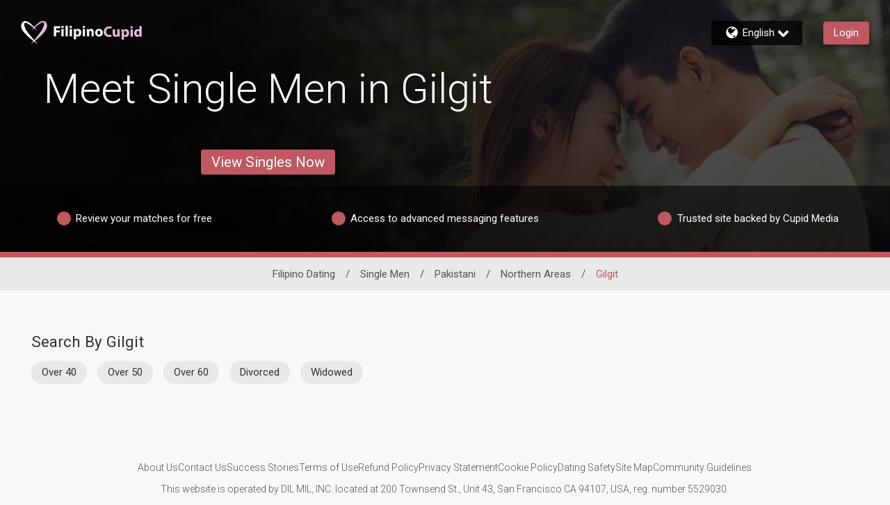

--- FILE ---
content_type: application/javascript
request_url: https://www.filipinocupid.com/AT995AbGONKr/gW/ZsTQN9oA-d/iDYc6hLVQXc8JtSE/UHp9BH07Kg/TTVKKwc/FLUEB
body_size: 174911
content:
(function(){if(typeof Array.prototype.entries!=='function'){Object.defineProperty(Array.prototype,'entries',{value:function(){var index=0;const array=this;return {next:function(){if(index<array.length){return {value:[index,array[index++]],done:false};}else{return {done:true};}},[Symbol.iterator]:function(){return this;}};},writable:true,configurable:true});}}());(function(){H();j1q();UJq();var pO=function(DP){var gJ=1;var z3=[];var kb=bq["Math"]["sqrt"](DP);while(gJ<=kb&&z3["length"]<6){if(DP%gJ===0){if(DP/gJ===gJ){z3["push"](gJ);}else{z3["push"](gJ,DP/gJ);}}gJ=gJ+1;}return z3;};var sg=function(xb,R4){return xb%R4;};var Hx=function(xc){return bq["Math"]["floor"](bq["Math"]["random"]()*xc["length"]);};function UJq(){m7=rH+rH*FY+lS*FY*FY,v4=vI+lS*FY+S0*FY*FY+FY*FY*FY,dZ=lS+S5*FY+hI*FY*FY,J0=S5+hI*FY+lS*FY*FY,DH=S0+sq*FY,A8=ES+Fh*FY+hI*FY*FY+FY*FY*FY,s2=S5+sq*FY+sq*FY*FY,Xq=S5+S5*FY+S5*FY*FY,St=vI+sq*FY+sq*FY*FY+FY*FY*FY,QY=MD+rH*FY+lS*FY*FY,Qw=S0+S0*FY+sq*FY*FY+FY*FY*FY,sl=ES+hI*FY+sq*FY*FY,zL=MD+S0*FY+sq*FY*FY+FY*FY*FY,RT=ES+hI*FY+hI*FY*FY+FY*FY*FY,qP=MD+S0*FY+Fh*FY*FY+FY*FY*FY,BH=S5+Fh*FY+FY*FY,Yg=lS+MD*FY+MD*FY*FY+FY*FY*FY,bt=S5+MD*FY+Fh*FY*FY+FY*FY*FY,E0=ES+MD*FY+sq*FY*FY,Mw=S5+sq*FY+hI*FY*FY+FY*FY*FY,Yl=rH+FY+sq*FY*FY,A=hI+hI*FY+ES*FY*FY,HH=rH+lS*FY+lS*FY*FY,Nc=ES+S5*FY+lS*FY*FY+FY*FY*FY,xP=vI+lS*FY+S5*FY*FY+FY*FY*FY,QF=MD+S0*FY,WE=Fh+MD*FY+Fh*FY*FY,rU=lS+MD*FY+lS*FY*FY+FY*FY*FY,cF=sq+hI*FY+S0*FY*FY,g8=hI+Fh*FY+FY*FY+FY*FY*FY,Tl=hI+S0*FY+MD*FY*FY+FY*FY*FY,bL=vI+MD*FY+FY*FY+FY*FY*FY,OZ=S0+sq*FY+rH*FY*FY,rJ=vI+S0*FY+MD*FY*FY+FY*FY*FY,CO=hI+ES*FY+MD*FY*FY+FY*FY*FY,QL=rH+MD*FY+FY*FY+FY*FY*FY,C3=vI+FY+S0*FY*FY+FY*FY*FY,O8=MD+FY+lS*FY*FY+FY*FY*FY,W2=Fh+S5*FY+S5*FY*FY,D7=rH+rH*FY+S0*FY*FY,DO=hI+ES*FY+sq*FY*FY+FY*FY*FY,p3=lS+lS*FY+rH*FY*FY+FY*FY*FY,YD=rH+FY+lS*FY*FY,CK=sq+MD*FY+S0*FY*FY+FY*FY*FY,xS=lS+ES*FY+sq*FY*FY,AZ=ES+S0*FY,X7=Fh+Fh*FY+sq*FY*FY,kI=sq+ES*FY+FY*FY,kh=hI+ES*FY+hI*FY*FY,q5=MD+sq*FY,nq=hI+hI*FY+S0*FY*FY,xd=MD+hI*FY,zP=sq+ES*FY+ES*FY*FY+FY*FY*FY,hf=ES+MD*FY+S0*FY*FY+FY*FY*FY,dH=MD+MD*FY+S0*FY*FY,Ow=ES+Fh*FY+S5*FY*FY+FY*FY*FY,OO=Fh+hI*FY+MD*FY*FY+FY*FY*FY,nE=ES+S0*FY+sq*FY*FY,NJ=rH+Fh*FY+MD*FY*FY+FY*FY*FY,TK=lS+hI*FY+sq*FY*FY+FY*FY*FY,wY=hI+FY+sq*FY*FY,UE=hI+lS*FY+hI*FY*FY,T7=S5+sq*FY+hI*FY*FY+hI*FY*FY*FY+S5*FY*FY*FY*FY,HU=sq+sq*FY+MD*FY*FY+FY*FY*FY,Zx=ES+MD*FY+sq*FY*FY+FY*FY*FY,pw=lS+FY+FY*FY+FY*FY*FY,G8=ES+S0*FY+S0*FY*FY+FY*FY*FY,Ch=sq+S5*FY+ES*FY*FY,Q2=vI+S5*FY+rH*FY*FY,Xl=S5+FY+S5*FY*FY+FY*FY*FY,nK=Fh+MD*FY+S0*FY*FY+FY*FY*FY,NE=S0+sq*FY+FY*FY,VU=rH+ES*FY+sq*FY*FY+FY*FY*FY,N0=S0+lS*FY+hI*FY*FY+FY*FY*FY,ZL=ES+hI*FY+S0*FY*FY+FY*FY*FY,p4=rH+rH*FY+lS*FY*FY+FY*FY*FY,r3=lS+MD*FY+S5*FY*FY+FY*FY*FY,Z4=rH+hI*FY+lS*FY*FY+FY*FY*FY,kJ=Fh+hI*FY+S0*FY*FY+FY*FY*FY,H5=vI+rH*FY+sq*FY*FY,mL=Fh+Fh*FY+lS*FY*FY+FY*FY*FY,sD=MD+S5*FY+lS*FY*FY,t3=S5+Fh*FY+S0*FY*FY+FY*FY*FY,AE=ES+S0*FY+S0*FY*FY,pD=Fh+S0*FY+sq*FY*FY,NO=MD+S0*FY+S5*FY*FY+FY*FY*FY,Wh=S0+rH*FY+sq*FY*FY,wZ=rH+FY+hI*FY*FY,pt=Fh+Fh*FY+S0*FY*FY+FY*FY*FY,jU=S5+FY+lS*FY*FY+FY*FY*FY,UL=hI+S5*FY+hI*FY*FY+FY*FY*FY,TH=rH+ES*FY+S5*FY*FY,RF=S0+FY+FY*FY,UU=lS+lS*FY+sq*FY*FY+FY*FY*FY,NP=Fh+ES*FY+ES*FY*FY+FY*FY*FY,d8=ES+FY+MD*FY*FY+FY*FY*FY,Gf=Fh+MD*FY+hI*FY*FY+FY*FY*FY,If=rH+S5*FY+FY*FY+FY*FY*FY,qY=MD+MD*FY+S5*FY*FY,BE=MD+ES*FY+S0*FY*FY,MF=ES+MD*FY+ES*FY*FY,dx=sq+S0*FY+FY*FY+FY*FY*FY,VI=lS+S5*FY+ES*FY*FY,Hc=S0+Fh*FY+hI*FY*FY+FY*FY*FY,tO=vI+MD*FY+ES*FY*FY+FY*FY*FY,OP=rH+ES*FY+FY*FY+FY*FY*FY,Ex=ES+FY+sq*FY*FY+FY*FY*FY,UR=ES+hI*FY+S5*FY*FY,Oh=vI+MD*FY+sq*FY*FY,bb=vI+MD*FY+S0*FY*FY+FY*FY*FY,P4=hI+lS*FY+MD*FY*FY+FY*FY*FY,J3=rH+hI*FY+S0*FY*FY+FY*FY*FY,gD=sq+hI*FY+lS*FY*FY,ql=ES+S5*FY+FY*FY,lD=vI+MD*FY+ES*FY*FY,tU=hI+S0*FY+sq*FY*FY+FY*FY*FY,p7=vI+sq*FY+sq*FY*FY,q7=lS+lS*FY+sq*FY*FY,lR=rH+FY+S5*FY*FY,F=S0+FY+sq*FY*FY,qt=Fh+MD*FY+ES*FY*FY+FY*FY*FY,Of=rH+sq*FY+sq*FY*FY+FY*FY*FY,HT=ES+ES*FY+MD*FY*FY+FY*FY*FY,pJ=S0+S5*FY+lS*FY*FY+FY*FY*FY,CF=hI+sq*FY+sq*FY*FY,YZ=vI+lS*FY+sq*FY*FY,AY=S5+hI*FY+sq*FY*FY,l4=S5+hI*FY+ES*FY*FY+FY*FY*FY,Eg=sq+lS*FY+lS*FY*FY+FY*FY*FY,Hg=rH+ES*FY+MD*FY*FY+FY*FY*FY,HI=sq+FY+hI*FY*FY,vP=S5+lS*FY+FY*FY+FY*FY*FY,d0=S5+S5*FY,W1=S5+ES*FY+ES*FY*FY+FY*FY*FY,Nh=vI+MD*FY+hI*FY*FY,OR=MD+MD*FY+FY*FY,bU=rH+rH*FY+MD*FY*FY+FY*FY*FY,Ut=Fh+MD*FY+sq*FY*FY+FY*FY*FY,Td=S5+sq*FY+lS*FY*FY,DT=S5+rH*FY+S0*FY*FY+FY*FY*FY,f2=ES+sq*FY+S0*FY*FY,cR=S5+lS*FY+lS*FY*FY,X=MD+Fh*FY+lS*FY*FY,NK=lS+S0*FY+S5*FY*FY+FY*FY*FY,sL=rH+hI*FY+sq*FY*FY+FY*FY*FY,ND=S5+ES*FY,k4=sq+MD*FY+MD*FY*FY+FY*FY*FY,AJ=sq+hI*FY+sq*FY*FY+FY*FY*FY,Lf=lS+FY+sq*FY*FY+FY*FY*FY,jb=S5+rH*FY+S5*FY*FY+FY*FY*FY,WI=lS+hI*FY,YL=hI+rH*FY+lS*FY*FY+FY*FY*FY,nw=S5+S0*FY+FY*FY+FY*FY*FY,p0=vI+S0*FY+lS*FY*FY+FY*FY*FY,PJ=S5+sq*FY+FY*FY+FY*FY*FY,Fc=Fh+FY+MD*FY*FY+FY*FY*FY,AP=vI+MD*FY+sq*FY*FY+FY*FY*FY,ER=hI+sq*FY+lS*FY*FY,p8=S5+rH*FY+FY*FY+FY*FY*FY,jP=Fh+lS*FY+FY*FY+FY*FY*FY,J8=sq+Fh*FY+FY*FY+FY*FY*FY,sx=ES+rH*FY+FY*FY+FY*FY*FY,b4=sq+rH*FY+S5*FY*FY+FY*FY*FY,cO=S0+hI*FY+FY*FY+FY*FY*FY,N5=rH+hI*FY,nL=hI+rH*FY+sq*FY*FY+FY*FY*FY,z4=rH+lS*FY+FY*FY+FY*FY*FY,At=MD+S0*FY+ES*FY*FY+FY*FY*FY,N2=sq+MD*FY+ES*FY*FY,Hd=vI+S5*FY+lS*FY*FY,bf=Fh+Fh*FY+MD*FY*FY+FY*FY*FY,Og=Fh+hI*FY+lS*FY*FY+FY*FY*FY,F5=vI+lS*FY+hI*FY*FY,f1=Fh+hI*FY+sq*FY*FY+FY*FY*FY,LK=sq+FY+S0*FY*FY+FY*FY*FY,BY=vI+rH*FY+ES*FY*FY,Y=hI+sq*FY+FY*FY,Md=hI+ES*FY+lS*FY*FY,NT=S5+S0*FY+lS*FY*FY+FY*FY*FY,r8=S5+ES*FY+S5*FY*FY+FY*FY*FY,FD=MD+S0*FY+FY*FY,Gh=S0+Fh*FY,Ul=ES+FY+FY*FY,Tt=S0+rH*FY+sq*FY*FY+FY*FY*FY,Y8=hI+MD*FY+hI*FY*FY+FY*FY*FY,DF=sq+S5*FY+S5*FY*FY,Ft=MD+rH*FY+lS*FY*FY+FY*FY*FY,Sd=MD+ES*FY+hI*FY*FY,j7=MD+rH*FY+FY*FY,C0=rH+FY+FY*FY+FY*FY*FY,cU=vI+S0*FY+hI*FY*FY+FY*FY*FY,GT=S0+FY+lS*FY*FY+FY*FY*FY,YH=Fh+ES*FY+sq*FY*FY,wd=lS+S0*FY+lS*FY*FY,L8=S0+hI*FY+sq*FY*FY+FY*FY*FY,U=vI+S0*FY+sq*FY*FY,Y0=Fh+FY,Ud=Fh+MD*FY+hI*FY*FY,hO=rH+S0*FY+S0*FY*FY+FY*FY*FY,q1=rH+hI*FY+S5*FY*FY+FY*FY*FY,TL=hI+hI*FY+S0*FY*FY+FY*FY*FY,gI=ES+sq*FY+ES*FY*FY,xO=MD+sq*FY+FY*FY+FY*FY*FY,Th=hI+lS*FY+S5*FY*FY,R8=rH+S0*FY+lS*FY*FY+FY*FY*FY,lf=hI+MD*FY+FY*FY+FY*FY*FY,wg=Fh+S5*FY+S0*FY*FY+FY*FY*FY,Eb=rH+lS*FY+S5*FY*FY+FY*FY*FY,jZ=rH+S5*FY+FY*FY,Pb=lS+lS*FY+MD*FY*FY+FY*FY*FY,FR=ES+FY+S5*FY*FY,d5=sq+lS*FY+hI*FY*FY,Kl=rH+S5*FY+S5*FY*FY,XD=vI+FY+sq*FY*FY,xY=hI+rH*FY+MD*FY*FY+FY*FY*FY,j0=rH+S0*FY+sq*FY*FY,dU=Fh+sq*FY+sq*FY*FY+FY*FY*FY,KU=Fh+S5*FY+FY*FY+FY*FY*FY,M1=lS+Fh*FY+S0*FY*FY+FY*FY*FY,l8=MD+S5*FY+MD*FY*FY+FY*FY*FY,QD=rH+sq*FY,Wl=MD+hI*FY+FY*FY,tt=vI+S0*FY+S0*FY*FY+FY*FY*FY,U7=lS+MD*FY+ES*FY*FY,wF=hI+FY+S0*FY*FY,QR=lS+S0*FY+Fh*FY*FY,LJ=Fh+ES*FY+FY*FY+FY*FY*FY,C5=sq+hI*FY+S5*FY*FY,wK=rH+rH*FY+S0*FY*FY+FY*FY*FY,tq=sq+hI*FY+sq*FY*FY,l1=rH+S0*FY+FY*FY+FY*FY*FY,gO=lS+Fh*FY+sq*FY*FY+FY*FY*FY,FT=MD+hI*FY+FY*FY+FY*FY*FY,JZ=sq+S5*FY+lS*FY*FY,Tw=ES+sq*FY+S0*FY*FY+FY*FY*FY,kg=Fh+sq*FY+FY*FY+FY*FY*FY,Db=S0+S5*FY+FY*FY+FY*FY*FY,FZ=ES+S5*FY+hI*FY*FY,H7=sq+lS*FY+S5*FY*FY+FY*FY*FY,TO=S5+S0*FY+S0*FY*FY+FY*FY*FY,rb=ES+S5*FY+S0*FY*FY+FY*FY*FY,F0=sq+sq*FY+S5*FY*FY,N1=Fh+MD*FY+S5*FY*FY+FY*FY*FY,px=S0+S0*FY+S0*FY*FY+FY*FY*FY,fO=hI+lS*FY+S0*FY*FY+FY*FY*FY,Lx=hI+lS*FY+lS*FY*FY+FY*FY*FY,ww=Fh+ES*FY+MD*FY*FY+FY*FY*FY,Gl=ES+sq*FY+FY*FY,RO=MD+ES*FY+lS*FY*FY+FY*FY*FY,nc=rH+S0*FY+sq*FY*FY+FY*FY*FY,JR=S0+MD*FY+ES*FY*FY,nO=hI+ES*FY+S0*FY*FY+FY*FY*FY,rS=rH+Fh*FY,gP=vI+ES*FY+sq*FY*FY+FY*FY*FY,QZ=hI+S0*FY+sq*FY*FY,zR=S0+FY,l2=S0+Fh*FY+FY*FY+FY*FY*FY,xw=lS+S5*FY+S0*FY*FY+FY*FY*FY,S4=vI+S5*FY+MD*FY*FY+FY*FY*FY,b8=ES+Fh*FY+rH*FY*FY+FY*FY*FY,q3=S5+FY+S0*FY*FY+FY*FY*FY,x5=sq+hI*FY+hI*FY*FY,Gd=S0+S0*FY,NZ=sq+sq*FY+sq*FY*FY,GH=S0+FY+S0*FY*FY,VT=MD+S5*FY+sq*FY*FY+FY*FY*FY,Dx=S5+rH*FY+lS*FY*FY+FY*FY*FY,hq=MD+S0*FY+S5*FY*FY,W7=Fh+FY+sq*FY*FY,fx=ES+sq*FY+FY*FY+FY*FY*FY,mZ=Fh+ES*FY+hI*FY*FY,gg=S0+rH*FY+FY*FY+FY*FY*FY,Ag=Fh+sq*FY+S5*FY*FY+FY*FY*FY,DZ=Fh+S0*FY,r7=rH+S0*FY,Vx=sq+ES*FY+S0*FY*FY+FY*FY*FY,xD=sq+ES*FY+S5*FY*FY,GL=ES+ES*FY+ES*FY*FY+FY*FY*FY,SO=hI+S5*FY+S0*FY*FY+FY*FY*FY,S=ES+FY,Z1=sq+Fh*FY+MD*FY*FY+FY*FY*FY,ZU=S5+hI*FY+S5*FY*FY+FY*FY*FY,KR=MD+S0*FY+S0*FY*FY+MD*FY*FY*FY+FY*FY*FY*FY,KH=vI+S5*FY,Gw=ES+sq*FY+ES*FY*FY+FY*FY*FY,Qq=S5+S5*FY+S0*FY*FY,Mg=S0+Fh*FY+MD*FY*FY+FY*FY*FY,Gc=S0+MD*FY+rH*FY*FY+FY*FY*FY,kL=MD+FY+hI*FY*FY+FY*FY*FY,MS=S5+FY+S5*FY*FY,X0=sq+FY+hI*FY*FY+FY*FY*FY,CS=S5+lS*FY+sq*FY*FY,fH=vI+ES*FY+S0*FY*FY,zh=hI+ES*FY+lS*FY*FY+FY*FY*FY,Ih=lS+sq*FY+hI*FY*FY,rt=rH+MD*FY+hI*FY*FY+FY*FY*FY,KF=S0+S0*FY+FY*FY,JJ=S0+lS*FY+lS*FY*FY+FY*FY*FY,EK=Fh+ES*FY+hI*FY*FY+FY*FY*FY,tT=vI+ES*FY+FY*FY+FY*FY*FY,tf=S0+MD*FY+FY*FY+FY*FY*FY,TT=ES+ES*FY+sq*FY*FY+FY*FY*FY,VF=ES+lS*FY+S0*FY*FY,LI=lS+MD*FY+FY*FY,Mq=sq+ES*FY+ES*FY*FY,lx=rH+Fh*FY+hI*FY*FY+FY*FY*FY,M2=ES+rH*FY+hI*FY*FY,wR=lS+S5*FY+MD*FY*FY+FY*FY*FY,jF=ES+MD*FY+S5*FY*FY,T3=rH+rH*FY+sq*FY*FY+FY*FY*FY,B8=rH+hI*FY+FY*FY+FY*FY*FY,gx=sq+S0*FY+MD*FY*FY+FY*FY*FY,zK=Fh+FY+S5*FY*FY+FY*FY*FY,X5=ES+MD*FY+S0*FY*FY,jH=S0+MD*FY+S0*FY*FY,OU=lS+Fh*FY+lS*FY*FY+FY*FY*FY,w2=ES+FY+hI*FY*FY,xZ=ES+sq*FY,th=sq+lS*FY+S5*FY*FY,rx=sq+FY+FY*FY+FY*FY*FY,QH=Fh+Fh*FY+FY*FY+FY*FY*FY,E8=MD+S5*FY+hI*FY*FY+FY*FY*FY,Vq=ES+Fh*FY+lS*FY*FY,Gb=S0+ES*FY+FY*FY+FY*FY*FY,Tf=ES+S0*FY+lS*FY*FY+FY*FY*FY,BT=S0+lS*FY+S0*FY*FY+FY*FY*FY,Sc=rH+sq*FY+lS*FY*FY+FY*FY*FY,C8=sq+rH*FY+S0*FY*FY+FY*FY*FY,hE=ES+lS*FY,x1=MD+hI*FY+sq*FY*FY+FY*FY*FY,fI=S5+rH*FY+S0*FY*FY,dD=Fh+MD*FY+lS*FY*FY,Qt=rH+FY+lS*FY*FY+FY*FY*FY,j5=MD+FY+ES*FY*FY,Ax=hI+sq*FY+FY*FY+FY*FY*FY,M7=ES+Fh*FY+S0*FY*FY+FY*FY*FY,SJ=sq+rH*FY+MD*FY*FY+FY*FY*FY,Fq=lS+hI*FY+hI*FY*FY,F7=MD+lS*FY+rH*FY*FY,BP=S5+FY+FY*FY+FY*FY*FY,HE=sq+Fh*FY,Ib=hI+hI*FY+ES*FY*FY+FY*FY*FY,vg=S5+S0*FY+MD*FY*FY+FY*FY*FY,hl=hI+rH*FY+sq*FY*FY,CL=S5+MD*FY+MD*FY*FY+FY*FY*FY,Cc=S5+FY+sq*FY*FY+FY*FY*FY,mw=S5+MD*FY+FY*FY+FY*FY*FY,q2=S0+MD*FY+MD*FY*FY+FY*FY*FY,A5=ES+S5*FY+ES*FY*FY,Xb=sq+FY+sq*FY*FY+FY*FY*FY,z7=MD+MD*FY+Fh*FY*FY,DI=ES+S5*FY,AK=S5+rH*FY+MD*FY*FY+FY*FY*FY,Xt=Fh+rH*FY+sq*FY*FY+FY*FY*FY,MY=rH+FY+MD*FY*FY+FY*FY*FY,lH=MD+ES*FY,Kc=MD+FY+rH*FY*FY+FY*FY*FY,pL=hI+S5*FY+lS*FY*FY+FY*FY*FY,JP=S0+S5*FY+MD*FY*FY+FY*FY*FY,vD=Fh+sq*FY+hI*FY*FY,Xh=rH+FY+Fh*FY*FY,AF=rH+rH*FY+ES*FY*FY,xU=S5+S5*FY+MD*FY*FY+FY*FY*FY,Bt=hI+ES*FY+S5*FY*FY+FY*FY*FY,L=rH+hI*FY+FY*FY,TS=MD+hI*FY+lS*FY*FY,Dt=hI+MD*FY+sq*FY*FY+FY*FY*FY,cl=MD+ES*FY+Fh*FY*FY,D=hI+Fh*FY+S5*FY*FY,XO=sq+S5*FY+MD*FY*FY+FY*FY*FY,J5=S5+MD*FY+sq*FY*FY,gE=sq+S5*FY,nI=S0+rH*FY+ES*FY*FY,U8=S5+S5*FY+ES*FY*FY+FY*FY*FY,Z3=ES+FY+S0*FY*FY+FY*FY*FY,z5=S0+S0*FY+Fh*FY*FY,JY=rH+hI*FY+ES*FY*FY,w5=ES+lS*FY+hI*FY*FY,AH=hI+FY,qw=MD+MD*FY+FY*FY+FY*FY*FY,dd=vI+FY,cJ=MD+ES*FY+sq*FY*FY+FY*FY*FY,kR=rH+S5*FY+hI*FY*FY,WY=rH+ES*FY+FY*FY,kF=S0+Fh*FY+S0*FY*FY,D5=Fh+ES*FY+sq*FY*FY+FY*FY*FY,Yc=lS+Fh*FY+FY*FY+FY*FY*FY,tF=hI+MD*FY+hI*FY*FY,gZ=sq+lS*FY,Q1=Fh+hI*FY+S5*FY*FY+FY*FY*FY,cD=ES+MD*FY+hI*FY*FY+FY*FY*FY,Ob=vI+rH*FY+sq*FY*FY+FY*FY*FY,g5=sq+ES*FY,WR=vI+hI*FY+S0*FY*FY,OD=vI+FY+FY*FY,LD=vI+S0*FY,BR=S5+S5*FY+lS*FY*FY,bl=sq+lS*FY+FY*FY,fl=sq+rH*FY+FY*FY,Kw=sq+lS*FY+FY*FY+FY*FY*FY,tL=ES+sq*FY+lS*FY*FY+FY*FY*FY,lb=hI+FY+ES*FY*FY+FY*FY*FY,f7=S5+hI*FY,BZ=sq+lS*FY+sq*FY*FY,W5=S0+rH*FY,rh=ES+S0*FY+lS*FY*FY,Al=S5+FY,BF=vI+Fh*FY+FY*FY,Mt=lS+sq*FY+sq*FY*FY+FY*FY*FY,M4=MD+rH*FY+FY*FY+FY*FY*FY,Y7=S5+Fh*FY+sq*FY*FY,OF=vI+lS*FY+S0*FY*FY,Wb=S5+MD*FY+rH*FY*FY+FY*FY*FY,kY=rH+sq*FY+FY*FY,hR=vI+S0*FY+lS*FY*FY,Oc=rH+lS*FY+hI*FY*FY+FY*FY*FY,f5=S5+Fh*FY,hx=S0+MD*FY+S0*FY*FY+FY*FY*FY,Ld=S0+lS*FY+Fh*FY*FY,zg=rH+lS*FY+MD*FY*FY+FY*FY*FY,pb=S5+ES*FY+MD*FY*FY+FY*FY*FY,kU=sq+rH*FY+hI*FY*FY+FY*FY*FY,jw=hI+hI*FY+FY*FY+FY*FY*FY,w7=vI+rH*FY+S5*FY*FY,bF=S5+S0*FY+FY*FY,wP=lS+FY+MD*FY*FY+FY*FY*FY,W4=MD+lS*FY+MD*FY*FY+FY*FY*FY,cI=vI+sq*FY+hI*FY*FY,WH=S5+S0*FY,jO=ES+lS*FY+lS*FY*FY+FY*FY*FY,kZ=rH+lS*FY+S0*FY*FY,Rf=vI+lS*FY+lS*FY*FY+FY*FY*FY,UK=hI+Fh*FY+sq*FY*FY+FY*FY*FY,ZF=sq+S5*FY+FY*FY,w3=Fh+rH*FY+ES*FY*FY+FY*FY*FY,XE=hI+sq*FY+ES*FY*FY,vt=rH+S5*FY+MD*FY*FY+FY*FY*FY,UI=Fh+hI*FY+S0*FY*FY,wD=sq+S0*FY+hI*FY*FY,PO=hI+rH*FY+ES*FY*FY+FY*FY*FY,W3=S5+hI*FY+MD*FY*FY+FY*FY*FY,f8=S5+sq*FY+S5*FY*FY+FY*FY*FY,YK=S5+rH*FY+sq*FY*FY+FY*FY*FY,Uh=ES+hI*FY+S5*FY*FY+FY*FY*FY,JK=S0+rH*FY+Fh*FY*FY+FY*FY*FY,KK=sq+sq*FY+hI*FY*FY+FY*FY*FY,tI=ES+hI*FY+FY*FY,l0=hI+MD*FY+ES*FY*FY,lg=hI+Fh*FY+S0*FY*FY+FY*FY*FY,Ix=S5+S5*FY+S5*FY*FY+FY*FY*FY,m3=sq+S0*FY+S5*FY*FY+FY*FY*FY,AI=hI+rH*FY,U4=ES+S5*FY+sq*FY*FY+FY*FY*FY,AU=S5+FY+hI*FY*FY+FY*FY*FY,F1=hI+hI*FY+hI*FY*FY+FY*FY*FY,gT=vI+hI*FY+hI*FY*FY+FY*FY*FY,tx=lS+S5*FY+hI*FY*FY+FY*FY*FY,Pq=sq+rH*FY+lS*FY*FY,g7=ES+hI*FY+lS*FY*FY,B1=rH+FY+hI*FY*FY+FY*FY*FY,Gg=rH+S5*FY+S5*FY*FY+FY*FY*FY,p5=rH+FY,dw=ES+FY+lS*FY*FY+FY*FY*FY,cY=hI+S0*FY+FY*FY,jJ=S5+MD*FY+lS*FY*FY+FY*FY*FY,R1=Fh+lS*FY+lS*FY*FY+FY*FY*FY,I1=S0+S5*FY+hI*FY*FY+FY*FY*FY,Qb=Fh+FY+sq*FY*FY+FY*FY*FY,zE=S5+lS*FY,FK=S5+lS*FY+S0*FY*FY+FY*FY*FY,lZ=MD+rH*FY+S0*FY*FY,NS=rH+S0*FY+S5*FY*FY,B=rH+ES*FY+Fh*FY*FY,Rx=sq+S5*FY+FY*FY+FY*FY*FY,rw=S0+S5*FY+S5*FY*FY+FY*FY*FY,Dg=rH+hI*FY+MD*FY*FY+FY*FY*FY,Xw=hI+MD*FY+rH*FY*FY+FY*FY*FY,tK=hI+lS*FY+ES*FY*FY+FY*FY*FY,Yh=ES+FY+S0*FY*FY,H4=S5+ES*FY+hI*FY*FY+FY*FY*FY,Wg=hI+rH*FY+S5*FY*FY+FY*FY*FY,mO=hI+hI*FY+S5*FY*FY+FY*FY*FY,Rq=lS+hI*FY+S0*FY*FY+FY*FY*FY,fP=MD+MD*FY+S0*FY*FY+FY*FY*FY,WF=sq+sq*FY,O2=ES+FY+ES*FY*FY,TF=Fh+ES*FY+ES*FY*FY,XF=lS+S5*FY+lS*FY*FY,vx=Fh+sq*FY+hI*FY*FY+FY*FY*FY,pR=hI+lS*FY,qU=hI+Fh*FY+lS*FY*FY+FY*FY*FY,UP=S0+hI*FY+rH*FY*FY+FY*FY*FY,qL=vI+rH*FY+MD*FY*FY+FY*FY*FY,nD=ES+S0*FY+FY*FY,lF=S5+rH*FY+ES*FY*FY,tS=rH+ES*FY+ES*FY*FY+FY*FY*FY,IR=lS+S0*FY,Yt=Fh+lS*FY+S5*FY*FY+FY*FY*FY,TJ=S0+FY+ES*FY*FY+FY*FY*FY,fw=ES+hI*FY+sq*FY*FY+FY*FY*FY,LH=lS+sq*FY+sq*FY*FY,b3=vI+sq*FY+MD*FY*FY+FY*FY*FY,m5=S0+rH*FY+S0*FY*FY,Jh=lS+MD*FY+sq*FY*FY,zJ=MD+S0*FY+hI*FY*FY+FY*FY*FY,wO=Fh+sq*FY+rH*FY*FY+FY*FY*FY,Nb=sq+ES*FY+sq*FY*FY+FY*FY*FY,Vw=S5+hI*FY+sq*FY*FY+FY*FY*FY,E4=lS+sq*FY+lS*FY*FY+FY*FY*FY,tw=lS+rH*FY+lS*FY*FY+FY*FY*FY,YJ=lS+S0*FY+MD*FY*FY+FY*FY*FY,Q4=MD+S5*FY+ES*FY*FY+FY*FY*FY,Df=S0+hI*FY+ES*FY*FY+FY*FY*FY,MR=sq+FY+lS*FY*FY+FY*FY*FY,kT=ES+MD*FY+lS*FY*FY+FY*FY*FY,jL=hI+hI*FY+lS*FY*FY+FY*FY*FY,t7=S5+lS*FY+FY*FY,CE=vI+FY+S0*FY*FY,vJ=ES+hI*FY+FY*FY+FY*FY*FY,Ql=MD+Fh*FY+FY*FY,w=MD+S5*FY+ES*FY*FY,c5=S5+rH*FY+lS*FY*FY,Tq=MD+S0*FY+sq*FY*FY,Mc=hI+S5*FY+S5*FY*FY+FY*FY*FY,S3=vI+lS*FY+Fh*FY*FY+FY*FY*FY,RL=S5+lS*FY+MD*FY*FY+FY*FY*FY,D1=S0+hI*FY+S0*FY*FY+FY*FY*FY,D3=Fh+rH*FY+S0*FY*FY+FY*FY*FY,Jb=Fh+FY+FY*FY+FY*FY*FY,k7=vI+MD*FY+FY*FY,Tc=Fh+S5*FY+MD*FY*FY+FY*FY*FY,g1=Fh+S0*FY+lS*FY*FY+FY*FY*FY,bD=S5+Fh*FY+lS*FY*FY+hI*FY*FY*FY+hI*FY*FY*FY*FY,sF=hI+S0*FY,gt=hI+lS*FY+FY*FY+FY*FY*FY,n5=Fh+rH*FY+FY*FY,GU=MD+Fh*FY+lS*FY*FY+FY*FY*FY,mq=hI+FY+lS*FY*FY,QU=vI+S0*FY+S5*FY*FY+FY*FY*FY,L1=vI+FY+ES*FY*FY+FY*FY*FY,SI=rH+Fh*FY+FY*FY,db=MD+S0*FY+FY*FY+FY*FY*FY,x8=rH+S0*FY+S5*FY*FY+FY*FY*FY,jl=ES+lS*FY+Fh*FY*FY,G3=ES+sq*FY+MD*FY*FY+FY*FY*FY,gw=vI+FY+sq*FY*FY+FY*FY*FY,mU=S0+S0*FY+MD*FY*FY+FY*FY*FY,WZ=sq+ES*FY+sq*FY*FY,ZO=lS+rH*FY+FY*FY+FY*FY*FY,vq=hI+FY+hI*FY*FY,CY=lS+lS*FY+S5*FY*FY,rO=sq+rH*FY+FY*FY+FY*FY*FY,Uw=lS+hI*FY+lS*FY*FY+FY*FY*FY,Cg=ES+Fh*FY+sq*FY*FY+FY*FY*FY,tH=lS+FY,L4=vI+hI*FY+sq*FY*FY+FY*FY*FY,xf=lS+sq*FY+FY*FY+FY*FY*FY,nH=S0+FY+ES*FY*FY,Pl=sq+sq*FY+FY*FY,fJ=rH+sq*FY+hI*FY*FY+FY*FY*FY,wU=hI+hI*FY+sq*FY*FY+FY*FY*FY,HJ=MD+hI*FY+S5*FY*FY+FY*FY*FY,HY=Fh+S5*FY,R2=Fh+sq*FY,ld=sq+FY+lS*FY*FY,fd=S0+lS*FY+hI*FY*FY,ZR=ES+MD*FY+hI*FY*FY,p2=S0+S5*FY+Fh*FY*FY,wc=vI+ES*FY+MD*FY*FY+FY*FY*FY,G2=ES+ES*FY+sq*FY*FY,DE=hI+rH*FY+hI*FY*FY,fK=hI+S5*FY+FY*FY+FY*FY*FY,qT=hI+ES*FY+FY*FY+FY*FY*FY,g4=MD+FY+MD*FY*FY+FY*FY*FY,lO=sq+lS*FY+hI*FY*FY+FY*FY*FY,dI=ES+lS*FY+S5*FY*FY,XP=Fh+ES*FY+S0*FY*FY+FY*FY*FY,zO=S0+rH*FY+ES*FY*FY+FY*FY*FY,N8=Fh+MD*FY+MD*FY*FY+FY*FY*FY,RJ=sq+sq*FY+lS*FY*FY+FY*FY*FY,GS=hI+hI*FY,Hq=rH+MD*FY+lS*FY*FY,jx=vI+S5*FY+FY*FY+FY*FY*FY,YR=MD+sq*FY+ES*FY*FY,Qh=lS+S5*FY+rH*FY*FY,zc=rH+sq*FY+S5*FY*FY+FY*FY*FY,pH=vI+lS*FY,fh=ES+hI*FY+hI*FY*FY,Ac=MD+Fh*FY+sq*FY*FY+FY*FY*FY,Hl=hI+S0*FY+FY*FY+FY*FY*FY,gd=S5+sq*FY+hI*FY*FY,nF=sq+sq*FY+hI*FY*FY,hJ=lS+S0*FY+lS*FY*FY+FY*FY*FY,KS=ES+Fh*FY+ES*FY*FY,NU=hI+rH*FY+FY*FY+FY*FY*FY,DR=sq+sq*FY+S0*FY*FY,Bh=vI+sq*FY+FY*FY,HL=S5+Fh*FY+S5*FY*FY+FY*FY*FY,N4=sq+S0*FY+hI*FY*FY+FY*FY*FY,xL=rH+rH*FY+FY*FY+FY*FY*FY,IF=sq+ES*FY+S0*FY*FY,dq=Fh+sq*FY+sq*FY*FY,Cb=vI+rH*FY+FY*FY+FY*FY*FY,Sb=ES+sq*FY+sq*FY*FY+FY*FY*FY,T1=hI+Fh*FY+MD*FY*FY+FY*FY*FY,QJ=Fh+rH*FY+FY*FY+FY*FY*FY,YT=Fh+lS*FY+sq*FY*FY+FY*FY*FY,ht=S5+sq*FY+lS*FY*FY+FY*FY*FY,B5=ES+rH*FY+S0*FY*FY,DY=S0+lS*FY,KE=lS+S0*FY+ES*FY*FY,DJ=MD+lS*FY+lS*FY*FY+FY*FY*FY,Jc=S5+S5*FY+FY*FY+FY*FY*FY,WO=ES+FY+FY*FY+FY*FY*FY,RK=hI+S5*FY+MD*FY*FY+FY*FY*FY,rc=lS+ES*FY+S0*FY*FY+FY*FY*FY,PH=S0+MD*FY+S5*FY*FY,AT=S5+S5*FY+lS*FY*FY+FY*FY*FY,Px=ES+S5*FY+hI*FY*FY+FY*FY*FY,ZI=Fh+S0*FY+ES*FY*FY,Jd=hI+lS*FY+sq*FY*FY,FH=S5+Fh*FY+lS*FY*FY,I4=S0+ES*FY+rH*FY*FY+FY*FY*FY,Bq=lS+lS*FY,Q5=ES+Fh*FY+sq*FY*FY,Iq=vI+S0*FY+S0*FY*FY,M0=vI+ES*FY+S5*FY*FY,rZ=S0+S5*FY+FY*FY,fq=sq+MD*FY+lS*FY*FY,lc=lS+S0*FY+ES*FY*FY+FY*FY*FY,qO=MD+FY+FY*FY+FY*FY*FY,rP=vI+rH*FY+S0*FY*FY+FY*FY*FY,kS=S0+Fh*FY+sq*FY*FY,WP=Fh+rH*FY+hI*FY*FY+FY*FY*FY,UO=rH+Fh*FY+FY*FY+FY*FY*FY,Wd=Fh+lS*FY+lS*FY*FY,SD=ES+ES*FY+S0*FY*FY,f3=ES+ES*FY+FY*FY+FY*FY*FY,cc=hI+rH*FY+hI*FY*FY+FY*FY*FY,XJ=S0+MD*FY+sq*FY*FY+FY*FY*FY,Lw=S0+lS*FY+ES*FY*FY+FY*FY*FY,Tg=vI+ES*FY+S5*FY*FY+FY*FY*FY,Zh=Fh+ES*FY,OL=sq+FY+MD*FY*FY+FY*FY*FY,m0=rH+rH*FY+sq*FY*FY,FI=sq+S5*FY+S0*FY*FY,qd=S0+rH*FY+lS*FY*FY,s4=S5+lS*FY+hI*FY*FY+FY*FY*FY,ZZ=MD+MD*FY+sq*FY*FY,qK=S5+sq*FY+Fh*FY*FY+FY*FY*FY,KT=S0+sq*FY+sq*FY*FY+FY*FY*FY,cg=lS+FY+S0*FY*FY+FY*FY*FY,Zg=hI+hI*FY+MD*FY*FY+FY*FY*FY,m8=lS+hI*FY+S5*FY*FY+FY*FY*FY,c0=S0+lS*FY+MD*FY*FY+FY*FY*FY,kd=rH+rH*FY,hK=S0+FY+FY*FY+FY*FY*FY,c8=S5+ES*FY+lS*FY*FY+FY*FY*FY,U1=S0+FY+S5*FY*FY+FY*FY*FY,lP=Fh+MD*FY+lS*FY*FY+FY*FY*FY,Il=MD+Fh*FY+Fh*FY*FY,RH=rH+hI*FY+S5*FY*FY,J4=vI+lS*FY+sq*FY*FY+FY*FY*FY,SR=hI+S5*FY+sq*FY*FY,kO=lS+sq*FY+hI*FY*FY+FY*FY*FY,R=MD+Fh*FY,Kg=lS+Fh*FY+MD*FY*FY+FY*FY*FY,xg=rH+MD*FY+lS*FY*FY+FY*FY*FY,V4=sq+lS*FY+MD*FY*FY+FY*FY*FY,cK=vI+FY+FY*FY+FY*FY*FY,zT=ES+rH*FY+MD*FY*FY+FY*FY*FY,FO=lS+hI*FY+MD*FY*FY+FY*FY*FY,vK=lS+hI*FY+ES*FY*FY+FY*FY*FY,lq=S0+hI*FY,VD=lS+sq*FY+ES*FY*FY,QK=S0+rH*FY+S0*FY*FY+FY*FY*FY,m1=hI+MD*FY+lS*FY*FY+FY*FY*FY,Kq=S5+MD*FY+S5*FY*FY,Vc=S0+ES*FY+sq*FY*FY+FY*FY*FY,c3=sq+sq*FY+ES*FY*FY+FY*FY*FY,TZ=S5+S0*FY+ES*FY*FY,Oq=Fh+hI*FY,df=Fh+rH*FY+lS*FY*FY+FY*FY*FY,EU=hI+lS*FY+sq*FY*FY+FY*FY*FY,nT=S0+lS*FY+FY*FY+FY*FY*FY,GD=Fh+FY+FY*FY,qq=lS+FY+S0*FY*FY,S7=S5+ES*FY+FY*FY,Xd=sq+hI*FY,bx=sq+hI*FY+MD*FY*FY+FY*FY*FY,CT=Fh+S5*FY+ES*FY*FY+FY*FY*FY,Pd=Fh+S5*FY+Fh*FY*FY,WJ=lS+rH*FY+S0*FY*FY+FY*FY*FY,Jg=Fh+lS*FY+MD*FY*FY+FY*FY*FY,BU=sq+hI*FY+lS*FY*FY+FY*FY*FY,CR=S5+hI*FY+Fh*FY*FY,bT=Fh+S5*FY+rH*FY*FY,MH=lS+rH*FY+lS*FY*FY,xl=hI+sq*FY+hI*FY*FY+hI*FY*FY*FY+S5*FY*FY*FY*FY,ST=sq+S0*FY+lS*FY*FY+FY*FY*FY,wS=lS+sq*FY+S0*FY*FY,jc=rH+ES*FY+lS*FY*FY+FY*FY*FY,sU=vI+ES*FY+S0*FY*FY+FY*FY*FY,cS=MD+sq*FY+lS*FY*FY,JH=MD+S5*FY+hI*FY*FY,kl=MD+sq*FY+hI*FY*FY,Lg=vI+hI*FY+lS*FY*FY+FY*FY*FY,n0=vI+sq*FY+S5*FY*FY,I8=vI+sq*FY+S5*FY*FY+FY*FY*FY,c4=ES+lS*FY+hI*FY*FY+FY*FY*FY,m2=hI+lS*FY+ES*FY*FY,x4=MD+FY+Fh*FY*FY+FY*FY*FY,R7=rH+sq*FY+S5*FY*FY,qJ=S0+Fh*FY+ES*FY*FY+FY*FY*FY,V7=hI+Fh*FY,lL=sq+S5*FY+sq*FY*FY+FY*FY*FY,cx=S5+MD*FY+S5*FY*FY+FY*FY*FY,Iw=ES+MD*FY+rH*FY*FY+FY*FY*FY,gb=hI+FY+Fh*FY*FY+FY*FY*FY,pF=S0+hI*FY+S5*FY*FY,Qg=sq+Fh*FY+ES*FY*FY+FY*FY*FY,vc=sq+Fh*FY+sq*FY*FY+FY*FY*FY,D2=S5+sq*FY,Wx=hI+S5*FY+sq*FY*FY+FY*FY*FY,Ww=sq+ES*FY+hI*FY*FY+FY*FY*FY,TI=vI+S5*FY+sq*FY*FY,rF=S0+lS*FY+sq*FY*FY,ML=MD+rH*FY+sq*FY*FY+FY*FY*FY,bP=hI+ES*FY+ES*FY*FY+FY*FY*FY,dh=hI+lS*FY+lS*FY*FY,D8=lS+S5*FY+FY*FY+FY*FY*FY,lY=S5+sq*FY+S0*FY*FY,R3=vI+hI*FY+MD*FY*FY+FY*FY*FY,sh=rH+ES*FY+lS*FY*FY,nb=MD+S5*FY+FY*FY+FY*FY*FY,nh=vI+sq*FY+ES*FY*FY,mJ=vI+hI*FY+FY*FY+FY*FY*FY,xx=lS+ES*FY+sq*FY*FY+FY*FY*FY,g3=vI+sq*FY+lS*FY*FY+FY*FY*FY,kP=lS+lS*FY+S0*FY*FY+FY*FY*FY,zF=lS+sq*FY,PZ=S5+S5*FY+FY*FY,UF=S5+Fh*FY+hI*FY*FY,dJ=MD+ES*FY+MD*FY*FY+FY*FY*FY,rf=sq+hI*FY+hI*FY*FY+FY*FY*FY,Gq=sq+rH*FY,zb=rH+MD*FY+MD*FY*FY+FY*FY*FY,Yw=Fh+lS*FY+ES*FY*FY+FY*FY*FY,Sh=Fh+rH*FY+lS*FY*FY,Kd=hI+Fh*FY+hI*FY*FY+FY*FY*FY,Jf=vI+rH*FY+S5*FY*FY+FY*FY*FY,kK=vI+ES*FY+hI*FY*FY+FY*FY*FY,Kx=ES+rH*FY+ES*FY*FY+FY*FY*FY,G7=hI+S5*FY+S0*FY*FY,Mx=hI+sq*FY+S0*FY*FY+FY*FY*FY,M3=vI+FY+hI*FY*FY+FY*FY*FY,Cx=Fh+sq*FY+S0*FY*FY+FY*FY*FY,Cd=S5+Fh*FY+rH*FY*FY,GO=sq+S0*FY+S0*FY*FY+FY*FY*FY,rg=ES+hI*FY+MD*FY*FY+FY*FY*FY,wJ=sq+MD*FY+lS*FY*FY+FY*FY*FY,vf=sq+FY+S5*FY*FY+FY*FY*FY,jK=S0+Fh*FY+S5*FY*FY+FY*FY*FY,Rc=hI+sq*FY+hI*FY*FY+FY*FY*FY,PU=vI+hI*FY+ES*FY*FY+FY*FY*FY,IH=lS+FY+sq*FY*FY,bS=vI+Fh*FY+ES*FY*FY+FY*FY*FY,qZ=ES+S0*FY+S5*FY*FY,WL=S0+sq*FY+lS*FY*FY+FY*FY*FY,FU=MD+sq*FY+S0*FY*FY+FY*FY*FY,Ng=ES+hI*FY+rH*FY*FY+FY*FY*FY,Rt=S0+ES*FY+lS*FY*FY+FY*FY*FY,Pg=vI+FY+lS*FY*FY+FY*FY*FY,V1=lS+S5*FY+sq*FY*FY+FY*FY*FY,cP=sq+sq*FY+S0*FY*FY+FY*FY*FY,s8=lS+rH*FY+MD*FY*FY+FY*FY*FY,JF=rH+lS*FY+hI*FY*FY,gf=MD+lS*FY+hI*FY*FY+FY*FY*FY,hL=Fh+S5*FY+lS*FY*FY+FY*FY*FY,mg=Fh+ES*FY+S5*FY*FY+FY*FY*FY,pP=ES+rH*FY+rH*FY*FY+FY*FY*FY,QP=rH+lS*FY+Fh*FY*FY+FY*FY*FY,SE=Fh+rH*FY,pq=hI+S5*FY+hI*FY*FY,BO=hI+lS*FY+S5*FY*FY+FY*FY*FY,VO=hI+MD*FY+S5*FY*FY+FY*FY*FY,IL=ES+S0*FY+FY*FY+FY*FY*FY,Lc=sq+ES*FY+FY*FY+FY*FY*FY,VH=hI+sq*FY+hI*FY*FY,R0=MD+sq*FY+S0*FY*FY,fg=MD+S5*FY+S5*FY*FY+FY*FY*FY,v8=rH+sq*FY+S0*FY*FY+FY*FY*FY,VE=Fh+S5*FY+sq*FY*FY,Zc=lS+Fh*FY+S5*FY*FY+FY*FY*FY,J7=Fh+hI*FY+S5*FY*FY,d7=S5+S5*FY+Fh*FY*FY,I0=rH+FY+ES*FY*FY,EL=S5+ES*FY+FY*FY+FY*FY*FY,CU=S5+MD*FY+sq*FY*FY+FY*FY*FY,B4=S0+FY+S0*FY*FY+FY*FY*FY,r5=vI+S0*FY+ES*FY*FY,JS=ES+ES*FY,f4=Fh+hI*FY+hI*FY*FY+FY*FY*FY,Kh=lS+rH*FY+S5*FY*FY+FY*FY*FY,xT=lS+MD*FY+hI*FY*FY+FY*FY*FY,k8=sq+ES*FY+MD*FY*FY+FY*FY*FY,VP=sq+MD*FY+sq*FY*FY+FY*FY*FY,B2=MD+MD*FY+lS*FY*FY,F3=lS+sq*FY+MD*FY*FY+FY*FY*FY,Cw=rH+FY+sq*FY*FY+FY*FY*FY,WK=MD+sq*FY+MD*FY*FY+FY*FY*FY,J=MD+ES*FY+S5*FY*FY,SP=vI+rH*FY+rH*FY*FY+FY*FY*FY,lt=ES+lS*FY+sq*FY*FY+FY*FY*FY,vw=Fh+S5*FY+hI*FY*FY+FY*FY*FY,Aw=S5+Fh*FY+MD*FY*FY+FY*FY*FY,ZJ=sq+sq*FY+S5*FY*FY+FY*FY*FY,s3=sq+MD*FY+hI*FY*FY+FY*FY*FY,jt=ES+ES*FY+Fh*FY*FY+FY*FY*FY,sK=ES+sq*FY+hI*FY*FY+FY*FY*FY,qH=rH+FY+S0*FY*FY,XR=S0+sq*FY+hI*FY*FY,RU=vI+Fh*FY+hI*FY*FY+FY*FY*FY,KP=MD+ES*FY+S0*FY*FY+FY*FY*FY,kt=lS+S0*FY+hI*FY*FY+FY*FY*FY,k3=ES+FY+S5*FY*FY+FY*FY*FY,fS=S0+ES*FY+Fh*FY*FY,fD=S0+S0*FY+lS*FY*FY,rR=Fh+S0*FY+hI*FY*FY,lT=S0+FY+MD*FY*FY+FY*FY*FY,t4=vI+rH*FY+hI*FY*FY+FY*FY*FY,gF=MD+ES*FY+lS*FY*FY,Nw=ES+S5*FY+MD*FY*FY+FY*FY*FY,PR=sq+MD*FY+sq*FY*FY,Wf=MD+S5*FY+lS*FY*FY+FY*FY*FY,Ux=MD+ES*FY+S5*FY*FY+FY*FY*FY,Xg=MD+lS*FY+Fh*FY*FY+FY*FY*FY,bh=vI+MD*FY+lS*FY*FY,U0=S0+Fh*FY+hI*FY*FY,qf=ES+MD*FY+FY*FY+FY*FY*FY,vZ=S5+lS*FY+hI*FY*FY,x7=sq+S0*FY+lS*FY*FY,KO=ES+rH*FY+lS*FY*FY+FY*FY*FY,El=vI+S5*FY+FY*FY,RY=Fh+FY+sq*FY*FY+S5*FY*FY*FY+hI*FY*FY*FY*FY,n3=MD+FY+S0*FY*FY+FY*FY*FY,q0=MD+lS*FY+ES*FY*FY,z0=S0+hI*FY+hI*FY*FY,mx=lS+S0*FY+sq*FY*FY+FY*FY*FY,zU=hI+sq*FY+S5*FY*FY+FY*FY*FY,LL=vI+Fh*FY+S0*FY*FY+FY*FY*FY,l5=lS+sq*FY+Fh*FY*FY,V0=lS+FY+S5*FY*FY+FY*FY*FY,cq=Fh+ES*FY+S5*FY*FY,mb=lS+rH*FY+hI*FY*FY+FY*FY*FY,Hw=S5+S5*FY+sq*FY*FY+FY*FY*FY,I=lS+hI*FY+S0*FY*FY,cw=rH+Fh*FY+lS*FY*FY+FY*FY*FY,zS=sq+FY+sq*FY*FY+sq*FY*FY*FY,S8=lS+FY+Fh*FY*FY+FY*FY*FY,tY=Fh+ES*FY+FY*FY,F4=vI+sq*FY+FY*FY+FY*FY*FY,xq=vI+FY+S5*FY*FY,gR=lS+FY+hI*FY*FY,SK=hI+S0*FY+lS*FY*FY+FY*FY*FY,bI=Fh+FY+ES*FY*FY,LF=lS+Fh*FY+sq*FY*FY,tD=hI+rH*FY+S0*FY*FY,Vg=sq+ES*FY+rH*FY*FY+FY*FY*FY,hw=ES+ES*FY+lS*FY*FY+FY*FY*FY,Qc=vI+FY+MD*FY*FY+FY*FY*FY,VJ=lS+lS*FY+Fh*FY*FY+FY*FY*FY,YS=S0+hI*FY+lS*FY*FY,Hb=S0+sq*FY+MD*FY*FY+FY*FY*FY,Ig=rH+lS*FY+rH*FY*FY+FY*FY*FY,EE=S0+sq*FY+S0*FY*FY,Pf=ES+S0*FY+MD*FY*FY+FY*FY*FY,Ol=hI+rH*FY+lS*FY*FY,gK=MD+sq*FY+ES*FY*FY+FY*FY*FY,O7=lS+hI*FY+lS*FY*FY,Q3=Fh+sq*FY+lS*FY*FY+FY*FY*FY,Vl=S0+MD*FY+lS*FY*FY+FY*FY*FY,bg=S5+hI*FY+lS*FY*FY+FY*FY*FY,zt=sq+Fh*FY+lS*FY*FY+FY*FY*FY,Pw=rH+sq*FY+FY*FY+FY*FY*FY,K5=Fh+lS*FY+S0*FY*FY,WU=vI+S0*FY+FY*FY+FY*FY*FY,b1=sq+sq*FY+FY*FY+FY*FY*FY,MJ=rH+S5*FY+sq*FY*FY+FY*FY*FY,ZT=lS+sq*FY+S0*FY*FY+FY*FY*FY,Uf=vI+S5*FY+sq*FY*FY+FY*FY*FY,It=sq+FY+rH*FY*FY+FY*FY*FY,sw=S0+MD*FY+hI*FY*FY+FY*FY*FY,Hh=hI+hI*FY+S5*FY*FY,SZ=Fh+rH*FY+S0*FY*FY,QO=S0+hI*FY+MD*FY*FY+FY*FY*FY,K1=S0+hI*FY+lS*FY*FY+FY*FY*FY,w4=MD+Fh*FY+FY*FY+FY*FY*FY,v3=ES+hI*FY+lS*FY*FY+FY*FY*FY,j4=lS+S5*FY+lS*FY*FY+FY*FY*FY,CI=Fh+MD*FY+S5*FY*FY,Dc=MD+sq*FY+lS*FY*FY+FY*FY*FY,PP=S0+S0*FY+FY*FY+FY*FY*FY,HK=S5+Fh*FY+sq*FY*FY+FY*FY*FY,U2=lS+sq*FY+FY*FY,Wt=sq+Fh*FY+S5*FY*FY+FY*FY*FY,pE=lS+rH*FY+S0*FY*FY,LR=S0+S5*FY+ES*FY*FY,O5=S0+ES*FY+S5*FY*FY,Dd=lS+MD*FY+sq*FY*FY+FY*FY*FY,A1=lS+S0*FY+rH*FY*FY+FY*FY*FY,E3=MD+lS*FY+S0*FY*FY+FY*FY*FY,H8=hI+FY+hI*FY*FY+FY*FY*FY,Mh=lS+ES*FY,T8=Fh+S0*FY+rH*FY*FY+FY*FY*FY,BD=vI+rH*FY,Gt=sq+S0*FY+sq*FY*FY+FY*FY*FY,K2=lS+S5*FY,ZK=hI+MD*FY+MD*FY*FY+FY*FY*FY,b0=hI+sq*FY+MD*FY*FY+FY*FY*FY,Mb=hI+S0*FY+hI*FY*FY+FY*FY*FY,LT=vI+Fh*FY+FY*FY+FY*FY*FY,Yb=vI+ES*FY+lS*FY*FY+FY*FY*FY,xR=MD+FY+hI*FY*FY,Ef=S5+sq*FY+S0*FY*FY+FY*FY*FY,H1=lS+lS*FY+FY*FY+FY*FY*FY,rI=hI+S0*FY+S5*FY*FY,H3=rH+Fh*FY+S5*FY*FY+FY*FY*FY,IP=hI+FY+FY*FY+FY*FY*FY,nx=rH+rH*FY+hI*FY*FY+FY*FY*FY,LU=S5+hI*FY+hI*FY*FY+FY*FY*FY,dT=lS+ES*FY+FY*FY+FY*FY*FY,IK=rH+sq*FY+MD*FY*FY+FY*FY*FY,Lt=sq+S5*FY+lS*FY*FY+FY*FY*FY,gc=vI+lS*FY+MD*FY*FY+FY*FY*FY,UH=S0+ES*FY+MD*FY*FY+FY*FY*FY,BJ=sq+ES*FY+lS*FY*FY+FY*FY*FY,I5=hI+ES*FY+S0*FY*FY,d4=S0+sq*FY+S5*FY*FY+FY*FY*FY,v0=S0+hI*FY+FY*FY,C1=Fh+rH*FY+MD*FY*FY+FY*FY*FY,mY=lS+Fh*FY+ES*FY*FY,tJ=lS+sq*FY+Fh*FY*FY+FY*FY*FY,sO=vI+lS*FY+FY*FY+FY*FY*FY,xK=Fh+sq*FY+MD*FY*FY+FY*FY*FY,XT=lS+ES*FY+lS*FY*FY+FY*FY*FY,X1=lS+MD*FY+S0*FY*FY+FY*FY*FY,PS=Fh+lS*FY,r4=ES+MD*FY+MD*FY*FY+FY*FY*FY,Dw=S5+Fh*FY+lS*FY*FY+FY*FY*FY,N7=sq+lS*FY+S0*FY*FY+FY*FY*FY,CD=sq+MD*FY+S0*FY*FY,OE=vI+Fh*FY+lS*FY*FY,NL=S5+lS*FY+sq*FY*FY+FY*FY*FY,v7=S0+lS*FY+ES*FY*FY,gL=S5+ES*FY+sq*FY*FY+FY*FY*FY,FP=S5+lS*FY+lS*FY*FY+FY*FY*FY,Kt=Fh+ES*FY+lS*FY*FY,Sg=lS+ES*FY+MD*FY*FY+FY*FY*FY,Pc=S5+rH*FY+hI*FY*FY+FY*FY*FY,dE=MD+hI*FY+ES*FY*FY,dK=rH+S0*FY+hI*FY*FY+FY*FY*FY,RI=sq+S0*FY+sq*FY*FY,Bg=rH+rH*FY+ES*FY*FY+FY*FY*FY,c1=rH+S5*FY+S0*FY*FY+FY*FY*FY,rK=S5+hI*FY+FY*FY+FY*FY*FY,C=sq+Fh*FY+S5*FY*FY,Vt=vI+sq*FY+S0*FY*FY+FY*FY*FY,pg=MD+lS*FY+S5*FY*FY+FY*FY*FY,md=S5+sq*FY+ES*FY*FY,lI=vI+lS*FY+ES*FY*FY,hg=Fh+S0*FY+MD*FY*FY+FY*FY*FY,KL=sq+MD*FY+FY*FY+FY*FY*FY,B0=ES+rH*FY+S0*FY*FY+FY*FY*FY,M8=Fh+hI*FY+FY*FY+FY*FY*FY,bw=MD+MD*FY+hI*FY*FY+FY*FY*FY,m4=S0+Fh*FY+sq*FY*FY+FY*FY*FY,P3=vI+S5*FY+S0*FY*FY+FY*FY*FY,Sw=ES+S5*FY+rH*FY*FY+FY*FY*FY,Y3=S5+hI*FY+S0*FY*FY+FY*FY*FY,dP=S0+sq*FY+FY*FY+FY*FY*FY,AO=ES+Fh*FY+MD*FY*FY+FY*FY*FY,RR=hI+ES*FY+S5*FY*FY,TR=MD+lS*FY+sq*FY*FY+S5*FY*FY*FY+hI*FY*FY*FY*FY,Cl=Fh+sq*FY+FY*FY,Bb=S5+FY+rH*FY*FY+FY*FY*FY,UY=vI+rH*FY+hI*FY*FY,q4=hI+FY+MD*FY*FY+FY*FY*FY,F8=S5+Fh*FY+ES*FY*FY+FY*FY*FY,Rl=Fh+S5*FY+lS*FY*FY,ct=ES+Fh*FY+ES*FY*FY+FY*FY*FY,ph=Fh+S5*FY+ES*FY*FY,Y2=MD+S5*FY+FY*FY,T0=MD+lS*FY+sq*FY*FY,Bc=hI+ES*FY+hI*FY*FY+FY*FY*FY,kw=rH+Fh*FY+sq*FY*FY+FY*FY*FY,A3=sq+rH*FY+lS*FY*FY+FY*FY*FY,A7=S0+S0*FY+sq*FY*FY,bd=rH+MD*FY+FY*FY,vY=lS+S0*FY+sq*FY*FY,fE=S5+MD*FY+S0*FY*FY,mf=vI+MD*FY+S5*FY*FY+FY*FY*FY,A2=hI+MD*FY+FY*FY,MU=MD+Fh*FY+ES*FY*FY+FY*FY*FY,GP=MD+lS*FY+FY*FY+FY*FY*FY,G5=lS+lS*FY+FY*FY,rd=lS+S0*FY+hI*FY*FY,jq=vI+S0*FY+S5*FY*FY,nP=S0+S0*FY+lS*FY*FY+FY*FY*FY,JU=MD+S0*FY+rH*FY*FY+FY*FY*FY,wx=ES+lS*FY+FY*FY+FY*FY*FY,HO=MD+rH*FY+MD*FY*FY+FY*FY*FY,SS=MD+S5*FY,Tb=S0+rH*FY+MD*FY*FY+FY*FY*FY,GK=MD+S0*FY+MD*FY*FY+FY*FY*FY,BS=lS+S5*FY+S0*FY*FY,EF=ES+hI*FY,Y4=S5+S5*FY+hI*FY*FY+FY*FY*FY,YU=vI+Fh*FY+MD*FY*FY+FY*FY*FY,TE=S5+ES*FY+S5*FY*FY,MT=rH+S0*FY+MD*FY*FY+FY*FY*FY,j2=hI+sq*FY,GE=vI+S0*FY+FY*FY,mH=lS+lS*FY+S0*FY*FY,Wc=rH+MD*FY+sq*FY*FY+FY*FY*FY,zZ=vI+hI*FY,WD=ES+rH*FY+FY*FY,V=MD+FY+sq*FY*FY,bK=S0+rH*FY+lS*FY*FY+FY*FY*FY,mP=lS+S0*FY+FY*FY+FY*FY*FY,PY=MD+lS*FY,mK=S5+FY+MD*FY*FY+FY*FY*FY,r0=vI+sq*FY,sR=rH+lS*FY,fU=ES+S5*FY+ES*FY*FY+FY*FY*FY,Vd=Fh+Fh*FY+S0*FY*FY,HR=Fh+S0*FY+lS*FY*FY,K3=ES+sq*FY+rH*FY*FY+FY*FY*FY,mE=vI+Fh*FY+S5*FY*FY,Ct=rH+Fh*FY+hI*FY*FY,lw=ES+lS*FY+MD*FY*FY+FY*FY*FY,LO=hI+S0*FY+ES*FY*FY+FY*FY*FY,P1=lS+Fh*FY+hI*FY*FY+FY*FY*FY,Sf=S0+MD*FY+ES*FY*FY+FY*FY*FY,Zt=Fh+MD*FY+FY*FY+FY*FY*FY,ml=ES+lS*FY+lS*FY*FY;}var dg=function(){return [":8","0\b,31#\x3fPE \bK+","$=1\n+>4\rF","h5M\"XC6","ZS\'\x40*N"," R)","\r%$5\x074>qF5\rV XUd%L$\r%","T$KI\r9\x07","^X%V%2\f3","!\\\fM1;\x07"," >TR=J","E ","\vY08M\'\'\"1","\">G","\n\"\x40/","W M#B02T+\b","S\'V\f]","1$P\v.\"","7 3\x00>","1A","6\\m0#K(\x3f","C8.::;/",">8XC$\x00\x406","P$M_","Q/\n/","))6FR1t7VC\'8j+\n/3&","&U0\\X6G\v(","c\x3fu","\bX+6T,\"30I{9U M+^JX+wGj%90\x3fl2[R5\bJ6\tD%%A>9v;/\x3f8P;\x071Q\f\b6\x07K$Uk7:>b","Wu\tX","3:>(","\t6\vK\'&\\557l\"\nTE\x3fAW,C\f!/G/\x00.","jy0M3\\s!!N\x3f\x3f","ZI 2V#\'","FC8J,L\x07","H$J","!2\x3f90","> %xI0","BO0L","85&/","\x40$M\v","|\v\'","q=\x40*N\f\t2K+D7-)l\x40Ay\bJe}B%:Aj(\"=t\x3f2.#G_","\x3f\"9!","(<([C&>E!]X-8C&;!\t8:(4","]\vX%zO+f95v88P","Z>!%90)","#","ET;K1\x40I","1K\f7#V/\t.\"t289\x40RtE1Z\f+%SD#\n*:-","","sS:P,V","C5LX~!9G89","2V","[H;&VZ!%\x07\x3f\n/0=>(qG:H)Cd8H/\x07\x3f","B*2u#\x00\x3f","(3\x00","A1jC66G/\"1\x00","A7F.%","%","zd"," \x07~\nV0]Cfquse{$Q|&","%Q/","09","#2",";.02:4\fjC\"\x00H0XI","\x3f`K","TA:P*TX!%","!T5H-$","j)\x079:1>\"%","5T)\x40,Y*4","5_!9\x07","]R WE","\nR/!99&","_\vA-;\n","S\x07*","NO 4,C9\x00!:5\x00.8>SN\"~\tT\tJ(\b","7:.-6F","\\I*#",".:5*>","\v,7-\"\nbG \bVU^0","#,ze","%","QX4m","+0","\"D/",",>4","\v\x00","\n;","\f.2","E","M1","FP=M\'PE0.J+\n,","K]_","\r\x3f","7J#PA6\x00Q=\v9","S\x07","[E;A","#F\"U","S$MB/P/89:6)>>\f","F","S\x3f\v\x3f","78\v$0AI9","\x3fs\"^ll)p}Kocbk{(^%N|\x40#v\x40%uQ6!pI","72T#\x07.+9&>>","r","7#P>095\x3f5+","\x00)/","E*\'V",":\x3f8","\x00R$+\\4;Vj4\'\t1y5","9R","`;#","&:((-AG ","4M9\x3f35\"YG \x40",".!3Ge;J1","\tD$","\x00Q1V\fE(;","\x40H0B,WH","(|","\"\v","#$Q\r,78!>/4CC0","\x3f&6%%CC","/","","P U","\"","7I5UX!3","9:\x07492FR5P","-2\n\\P1$H TB0","ySh\t","I*0\x07J","G*WX6\"V%","L+","jU05V$Z","0\bW5U\vU","\n\'S",">9%","PR\x00H TX6.;G+\x00.;9%EI\'","u]`vg7","=K","\x3f\"\x3f","C>\vG.","H","H0^B7L-#","&\t\x00"," .d1","8\v!","\x00.\b77:4A","_\'m","O\'\"E5M^!R:\v9\b30 2+\x3fY","\'N/4*1\x00(%>","#YI5w&K\\0","A1mA!8V","ZC","\v%","&","%\n&#\'\x3f#&","-\x3f\x3f9:\x07>4%",">!8\n","2lv\n.","$=>","8\b77","$17-2fR5A","m7.A.7 )","CG8A6","BmjMY,%\"=5l%VG/A1LBd#N\x00,%\"=5nlCA_$K#9U)5NlBi/94 sC\bR-A*_J=:M&J\"\b3&/##ASS:P,V0~\bP/>8t\x07\"<4S #LO0>Lbb\x07$1\x07.>\x3f^A\x00rCB0W\tX-8\x00wY\x3f&1=l\x07XD;\rcMDO+9\x00V8(\b9&Nfq\x07XD;\rcMKy\nO(\v\'R&&/#%\x07ECkCW<T\bC(uIV3.0t\x07&`%VG)\x07Q+ZE+9SPbM0^#\'{\x3f%\f\\E C7\fY*4\x07K%\ncU-&/9#C)ZR$KJIy,$Y<1/b!\fZR;]5\\FCy9]J+\v84<4\fA_x\b\n[\x00I\'#]F/\"34<4\fA_(B0W\tX-8\n>H9P3}\b/##\bCzE)LQh6N\x00,%\"=5nlCA_$K#9U)5Nu724;a7,R\x405OM1\\M08^6F\v<\x3f )-%Gx$\v_=9k>9\";\'0s>uG\'J&pI66\x07M8Fgk5]/#\nGO:p$^Pf3V%7\x3f\x3f:-6\\\x40!G1PBd1[Vfg/>8$\f[N Z 2K$9$)8(VA\n&M_3XY!m/\n>3&9 4DxK+_K1%\x40&q]fx)%%WJ1[uDC\x000\f79-2[ 1}\\)E1Z0~\bDw>5 4\"y\nTx\r>KX1%>\x3f9!k1&*$VR=JeJBXh%_Gf\nb\x07 5{#l\f\x00&OT7VC0.Gj\r%\"58)>Pk3\v\v5G)e$1/)yV&P*M\\!~_Ww\n.\vv>[50-%hoA1LBd>[CfF8\"0)sRNP5\rQ &0{\x3fM6Uz5=9\x3fAO;-\x006{\v19-&/9#NR-AC6:NhH*1n\x07u/0Y&MAlDO%#Jbb\x07$1\x07.>\x3fA_$gM^+ Q+,F\")&)\tGG$\\W~O\v^d\'NY7_-\t87\x072#\x3f^C}Y#LO0>LjcU-).\"2\n\\I:A\x40mQ26-Y0m2[<`$R\x40!G1PBl~\bP/>8t\x073%\"oE7\x07\v5G)e3 #)#%A_$k#)qUOb\tc2~.rexEB\x00rx\nb8]A+\b\'T!xrjwVR#H3X\f&j\f:$\b9 \n+)l\bV&P*M\\!j<\x40 (\bx7>-%A}ZB0W\tX-8L\x3fU-Q5))\n\nvL7VhuG>9t\t]=##;TE<I\f#LO0>Lbb\x070|\x07w>}VSS:P,V0~\bP/>8t\x073%\"PjO:K.\\B^h#Z_cM6U).\"2\n\\I:A\\mKFIm,W$\x07\x3f9:S5d8RT\n!MGlBM6w\"L9\'\x3f\t_)`0WO2I1QC3uRw\be\b/$r7\'G2\\HkXKh$NDd*#1H))%\vGHtcN.2VhYv\b~\'Z}j>PVG8\r\f6Hs6C#iUi1]))\"YP1IWkf5M36VcJ\x3f3:[s*$VR=JmMCW*QL/\x3f^z _.`2WHxIB0W\tX-8\n>M0~v\x073>>\t\n MQiZCQm~IGd.98>d\"WR<Jm\fY*4\x07K%\nc\b/u:0\x40Ci\b0\f9~_\n,%\"=5d%WNT1Q7WJBlu\x07J8\v<^z _.`2WH}GmUDM60Z_<9\\7os89F\nv>M+OG!u_Y<\'\t3n.\"2\n\\I:IPiKCW\"\"A>\r$v;[r7#AS&+\\\f![D\x3f\n(\b\x3f;s)}]:IPiKFIh8Z_cM63 )\"q\bGk\x00\n1QBl8_Mc^$T)r17\v[E \bK+&0{/M0\n7&S5qs\r\x40U$J!\\06Vh_9\"!5l7\v[E \bK+\x00-~\bK,Li.1.88Ri\\+D68$<\\&4>y\\rC:V$M^d>\x00+\b970\n{>$[O:lJluM\'\'\"1yqlC[/\bBmD68\x00wYv )#&^\\&P0KW26W/^=\x3f0Sk`5[Cn\x408D\fC6\f\'\x3f90N4`4PTT3\\M~CW26+Y.R21>+0\nP=\x07\f$Z%%SWw;cz1Z`%7V\x40/\bBmLWy\'ZA%\n\x3f8!`>4\n\x40T:AQ8DJluG2iAkiu!4\n]I0HAkJB0j\f.\"iu-#C8AeP\ff#P%iAkiu!4\n]I0H_,_B7\"\x00R/\n/2\x07\x07:>%\\\bi\r1QC3wh\x07$&8/)5\\Cz\x00V\" >\x00R+(,><%ZH|\n$K\r92Q/F9\"!5nlC\bCz\fA1QHbq\f+9\t& [y>4\n\x40T:C\b \v^#~HLwF.37/%\x3f\"\x00VeZWDl#_PfbG\x3f2[y\">\fXG8Cx\t0.Gc\"~:N>b5[CkCG*T\x40!#Fh^i#\'>\"5Q=H!FOj6EwYv\f7588\x40CoA1LB\x3f!N\x3fqx5<`5[Cn\n!VI9*QV\"$\vtiNf/\nLV1GmWW\'8R&\x3f2v_>b<AN;gM^+ Q/J*1iu-#[)B0W\tX-8L\x3fP$}\b--#^P&OI MC {>J\"\b3&/##%P{o\bBmOE wCwY%U$1\x07.>\x3f^G\b0H ^\vX!jW&\bg^\"<4;sC\b1G1X!%V%e3 )\"wXTz\fA1QHyuG>9txu-#\bP;\b\x40e\tFsl#_PcHi\b>&,nlC\bTz\fA1QHm+\x008\x3f\t$:Qzql\x00|\n(\\D+3N\x00>\f9!v_)b0\fR:Sem\\!P%c^<{%%GG Ve]I7wM>D;9\"\x3f)qvJAnM\f)2\x07J%\x00iUx`:0\fIi\t\f+-#P+$z&]:>6WO2I1QC3uNw\ve\b/$r>4\n\x40T:AVkTX,8h#9#Qw>GAi\n$K\r\x006yG&,\"1N59=VoE7+yP-_9\"!5l8A\\\b0J B^#]P/>\"6)\fC\\\b\"\x00H0\\F^j9Z>Y\x3fR81\v/\x00>&P0KejNPd\t.\b>;}jy\fK1L*]W*2\vVhH9R7&f:>QdH\b7I(2C>v#8w<xD\\|\n(\\D+3N\x00>\f9!v_)b0\fR:Sem\\!P%c^\x3f )-%G&W0U\f-$SL%k8t9&4A}MVk]\x40!0V/Y%\t:8_+e,\x40H7M*WJcl#ZY<9\\$i\b/>(2ZEnuduwLjmZ~&]8-%]j;1b[qm{A#\nk\bpr[)b7[G8\r]\tV\t0\fAfe0 )\x00>\bRRylD-$]V8\"&>\x3f\x40U<IVlD\fY*4\x07K%\nk/~ Z :0\fTi\n&V\x07\\(2\x07K%\n7\x00-)H)b%\x07ECiCJ*K\x07M(u_F/\b.\b3tu-#RzK(II0>Lw6#:/%>L|\r>ME7y\x07P3!%\b$=(q\nAT--K&H^+8\x07\x0079g\bx2)\t0]MP-Ph#K9J9%1\x07smaWH\x40!G1PBd[Vc\"~ Z :0\fTi0dQE\"\v8\x3f\t$:S)b2YJ|\r~P\ff1L)\"8vNf8(PI2APkWT0~G>9v H2*y_\\U\x00jmMD\x40!9V\"Mb\x07 5{)lS\n:\\B0W\tX-88Lb\x070;swzUP OH W\rX,lZK,L$R557d%RP}A1LBd%]T+\b>k (>}\fB;Ax[\x006lG>9v&]--=\vP\"M!Z\x006yM$v]fx&w#AS&+I<#NL79\"!57\x3fMRn Y8_B\'#M$D\nT/>8$\f[]\"\x00H0\\PZ+>zH/81Iz|,GC V+4%V%2\f3iw%y7J6MY\'#PhH0\n78>v5RVI:\x07M\"LM&;kT6Uz=[\x3f`sZH\'V0ZC6u_Y<\'\t3n\nw/>SO3V$[I~vC_cH2R2=\x00+ 0\x07{G9#\x00({Qe/\n.7 )\n$VR=JgFIj>\x00e/\n.7 )\n$VR=Jx_B\'#M$L\x3fU-\")l#C\x40!G1PBfjNV3.0t\x07}j%PVI:P7L\tX+%HP/>8uR)jwVGi\\]9EHk!9P+$!888[i\\mKDH-$N+;1\'>TK1H\r8)6Iw>5 4\"y\n]&P0K\f\v5G)e3 #)#%A_$k#%N.2Vd.\b&/#%\x07EC\x07\f1~\x07\f;;9 l\x40|\b)Hk!9P+$!888[}H\b1^+#V3.A6>/%PVT1\x00P \bh#/J*\v$5f*$VR=JmMCW62\x07W8\n0#\t5:%%DA[)MamAD\\68\x07M>;xs4GI P<I\x00\'{[D\x3f\n(\b\x3f;se*\fPR!JeME7*Z\vfe=%-8%GG VxAFIj6\x00[$\x07v#:/%>Rx\b+\x00-~\bT%\r/\\fiNf%wXOi1V*T_!~HT+kk:,l)VF MViWFCm{\vq.\b#&{)Fa1A7XC6L)\"8|rs0DT\b:\\1C0\x3fLbL-\t87\x072#\x3fVA/A1LBd#]F%\n.C\"z: $GzA=MB9~Z_f!cxs.}J K\vX+%Q\vfcz!_s*$VR=Jm^!#P$D\x3f\x3f\'re}DxCP*j^-9\x00fL-\t87\x072#\x3fV]&P0K8H/\x07\x3f\\1>>0\nZT\tCYlFIj<[9Y-\t87\x072#\x3fVA/E7\v5G)c\bxf\fESI&IR$KJBd>8M.R&!\x003d\x3fWT1Q7WJIj%T/8~}_=9\x3fAO;1CW\"8\nqe3:/$jWNP5+48\nc_\"~:S2\"q\fT1Q7WJXj!N\x3fvz ]\x3f#\x3f\b\x07eMP8KX1%>J/81Nz|}\nH[x\n3XY!$Nlfe\f$;\x0748(P/K+J^14\x07M8^!P$1\x00>8k\x40H7M*WBXm,Db#%z))\'C\n \tM6I<#Nf#%z\x00>\"%CAN=\nJB0jM#\x00kLz 2\x3fZH1\\tD-$]F/\b.7 f\"$Y\n \tM6\x07I0\x3fFwF%. Qw89F\b5CxOE wC>\f\"x \"\t\x3f\nGO1\n#Vi%4\nMg]\"}4>y\bTTt,WJX,>\x00\vhiAkiu/9Gg IlLCj4N&L\x3f\x3f\'_)ewXO\'/E\vA^j$K)cM}U}d%\\UyxOE wC\v7H8\b9$I=9\x3fAO;\flBD-$]F%\n.AwdH--#^A \tM6^=V8\r.\rd.u/>EJ1M*WQE\"QV\"$\vtiNf8\nLV1HP-K[d#]C8p3 )\"q\n]O\'OV3XQh3Q:\x3f>\v8)!\n\\I:[B0W\tX-8\n>M00|\x073%\"PQI:\r1QC3w\x07<9\\$i\x073%\"ESS:P,V\f!$M03 )\"qR-AxD68\x00fe$3N/`#P[C, \nb\f\'\x3f90Ny\"4Ax\n$K\r28FjTbPwu&*>\fP5+D-$]V8\"&>\x3fPH3Lh\bQBzjCgI%U-\")l8CAN=\n1Ki*#K/\vxf%ZK$\rA1PB>\nh$\"vNfq8PAT--K&I0\"Ljc^3:yejS=OP7\x40&C\'kNV\"\r8R&&-e*\bTTt*\tM(;[KfF(\"7#2\\\n7\\KkZ\v\x40(h\"78\"\x00>o\bBmLL\n\'~\bK,L\x3f\x3f\']+>4\b\tOzE1Z`+4ZP/>8ts%TR7\th*ZF\rt~HK,L\x3f\x3f\']+>4\b\tOz\x07M+X\x40=Ac.\b#&{)y\x40=E)U`+4Z_/\b8v=s9x\\\x40|L,JD\\62#J(\"7#2WGC V+-yC>\x07#097_z|xPJ\'_,_B\r\'~\x07J8\v<\\81{\t#\fZT|CP7\x40J_06\x07G\'%\bv#/$>\vA7\x00P&QJC6wK$\'/vZ`%7VAN=\n5KZx>]D#\n*:-\x3f4/x\fPR!Je\\BEj1L+\b\';r1,H\n5V0I\"\"A>\r$~ _)e*ZT|E70\x3fQd9:\x07)%4\rJ1C1QG2Mz_fQ3}\b--#^[ \tM6^=V8\r.\r1.`%7V[\b ]\tV\ty#K9J;3\"U}#TJ8IJi\fE*6N3($t}U}89F\b$A3\">C&\b2097Z :0\fOi\'KM/*KlBc^4&:\'sC\b XgZB0>W/FvAk Z}j8PAT--K&W^bqw\re\x3f:7 (2ZErG\f,Y(;Z<9\\7id%ZK$\rA1PB~,8\x3f\t$:S:b%\x07ECi\b$\v^#j#[c\b>=\x00u!4\n]I0\\+\\Xf{\x07J#e3,\x07f%\\H5\rH<uOh\'Z>\f\"x76<=AC|\x00\r8\tC)\'G>q#:/%>Rx\r>P\ff#P%iAki\x07u8(P \tV*NJXj6Eq.\b#&y.#TMv\\xMDX=\'^6F(8 594\\\bi\n1\x40I{#K9J%. N/b0\fRvA1LBfjN>J\x3f&1Ls89F\b&E)D-$]C8v\bx5<`%\\Uz\fA1QHyuG>9tx\x073%\"P[C,g\\Hf~I\x00$\v978Qfql\nR-Ac\nb\x07J#e3,\x07f>xRE[x\x07M+PD~1L)\"8|\x07r77G\"\x00VeKWX,>\x00\f>298 2)\"PYC:P-[6iNqIf/:>q\bR<\bWkMU9\x07P#8\'$\tH2*y\x40=E)U`+4Nwb3 )\"q\n]O\'OG*T\x40!#\n/J(;$>88[\n1OE#M^\b8\vf7cx&1}TR7\t#LO0>Lbb\x070;s:0\fTiL,JDX6.6L>\"%z>\"6\n]\veZV{Ziz\v1*v1N/$8\rR&a+ME!$(P_\"~1]/>(2ZEi\\1Z%%SLwe997)%ZHo\bBmD68\x00wYvx \n+)xCG&AKxWDM60Hqbb$1\x07.>\x3f^Z[)L7V\f*29$|Q2 =RG8AG$M\tDd6\x07V/\t;\bt}w(4PA5AP\x40 mW$\x07\x3f9:[/`#RP/A1LBd#K9J/:1:84CNO V$M^~[VcH9%!/0P&MJ A`+4IG7Hi3,\x07yqlCAN=\n(\\D+3Ub#%z)+l\bZO0AlQ9{_,%\"=5l4VA\n&H_mW\x40(jNP69B\"z>\"6\n]rG\f7(2E>\fbG0;s:0\fCiQ\b+I3w2P82T$}H>p#EP\rHJ\\70\fq.\b#&{\",\x40H7M*WJBl#_Pfgz;_2`0WNR&_3X\f1j\x07y#9cxf9\bTJ!Y&XO,\x07\v1.\b#&{:>Q1IPlD 8Gucn#)#<FCzA6VZ!\vd#8|w#xSS:P,V\f+\x07\v1.\b#&{*$VR=JmZ%%SPw#%xf-#\x40K1P6I0\"Lj\n.\vv4!8\rP|\x07Q+ZE+9[Mf\rb\x07 5{-l\nG$H<\x00!~HD\x3f\n(\b\x3f;{9y\n]:IEiVFEh\"_AfF%. Qw8xSS:P,V\f\'\x07\v1\ncz;_2`$RV\nvL7Vh#Z_\x3fL=\x3f0Ske,W[)J&VB!4\x07,%\"=5dxCG&APxVB^l~]O+ T~25/%ZHt\f+Z%%SKq.\b#&{>yWQ&\x00Tm\fY*4\x07K%\nc\b/4>yE\'M1Z0yP/v\bx:#8xVG\'uI0\"Lj\rvx$)8\"%{x\n1\tWEh#]L/\x3fAbx.\"2\n\\I:I\r>O\v^d#NMbcUx9)\'yVSS:P,V\f0ZY<9\\8xw-}\vEx\r\b#\x00,{<H2P2xw!}\tDx$\b=&62\x07W8\nk~}],>02J&MC*\x07\v1$~oHr\x3f&AE<IPkII2j\x07\f$3\b/:\x3f4^&P0K\f1jW$\x07\x3f9:[r78\x07|CG*WI\'#M$F\"v:-%6AI&H\r7\\Y69SL\x3f\b\'G 5{8lTP=E1V\'8L/\x07\x3f9:_)q%PP\x402G1PI.Gfv\bx&\x07/w#AS&7Zyjz^.Bfk^jv|LRz]5\\Pf9N&Fz5N=9\x3fAO;\flBI0\"Lbv~&[rb<GM|IB0W\tX-8>Lb\x07$1\x07.>\x3f^G}OS7Xl1L)\"8|\x07r77GoZ\r6NX\'\x3f[Vd9 i\x07u\"4A/E6\\J~>\nh8$>\"%:TR5CM+M2>C>\v9U- ]5))\n\boV XQ62\x07W8\nk\bx5)9!\n&P0Kh9N&Mp7\'{~k\fPR!JeMDM&%R>Li3 )\"sR[G\"\bC$M^j\"\x00G8%,8 7:80PRC )M\"Q/B0%R32*#1\x00ssGG:WgHA+5N/Fg^7&3%%VR!AgHN-#G9iPt9\x3f)=\\$\rE1_^)u_\x00:\b*\b0;64\fFO;iM\"N9\x3f;y`s\tZQbUi\fY(;%G8\"8(8s#oE6\\J~4Q/F.2vI))%\vGHt\n6M\\l~_cH\x3fU+}ZreEV8\f1Q_h6E\x3f\t.\"\'Z&`8CSS:P,Vm,G>9v5]:<!L \tM6\v^#\"G$8U+xf*$VR=JmZ%%SVw6P$i\b&w%\fL]\"\x00Ve\\WB! Sm,8$150CG\'Ii\tC#2\x07a%\n\x3f. [y;4RJvH\b+#2\x07g2.%=5ds)pd-{!\\\bY#\bG$\x00.3&,2\"7o>OB 8/J,\")-<AC&IJkl$a8g;9<\t;waH\b7\\H!%Ppe3 #:>0PR1\f+\x3fb\t i .7,jq#c\t26%Y%!t<=*\"GC1g$WM7CzMe3 04\"%MR|CS [\r\x40vuZ#Y$R11\x074%[U=Jm=i\x3f}.)\t1\v>\"5GC&>M+_ml1.2;iv>PRC 1E7X\x07I02\n#J2 \t!cc%kf=i\x3f\vf.21>>cDZ\b3PXM)2\x07G8L\"R>;qy$j|8i\b$g\b#\x07U+)2\"0Y_/A1LB\x3f0W%9&I/b\'[B;X9W\x40({R\x3f6.21>>k\nT1\x40 K^8+W&\bg&!A\r)\x3fZTn\n3\\H+%A^6\n>:x+9c,PH0V KP^j%L.9$f\'\"$Y[)\b1I<#Nf49;=\x00>b0Y\b\flm\nZ\f)\x3f>|[=9\x3fAO;\flBI0\"L96Uo:\x3f4^&P0K\f\'j\x07\f9%\bzNi`=CSS:P,V0~\bK,L\n$5\nu%\"\x3fGT5\f1C^!#P$D\x3f~\vN8e-SS:P,V0{\v1*v1N59=\b ^J0Uf\"F/\"30Qzq%\x07EC;\x07\x40\x07N+;U>\x3f;67b8\nPT5K7dP0\fQb\n\r\x3f$5\x074>s#O2IJ0U\ry2ZY<9\\8xw%}Si:yiZW\rt{kUp\b$-\b2*y\b1\\AkZ\v\x40(\x07\vcJ%. _kqlCG/\bBmv\bF!4\x07\n/MjAk1Z))%\vGHod\bI($,\v9Tmu[8qy\bOzE)UBIm~]F%\n.Upr[.b!\vFN|\n3XY!~_Wd\b.1 zql\f7\\uQQ\'6\x07A\"L\x3fU-8Nz|}\bR)\x07M+X\x40=,\x07P3\"~u}j\x3f\vYJu\\AkKX1%lL*A3z>8$\f[}Mk\'SO0\vkYv}>8$\f[[2\bJ$UU\x3f>\n&M\x3f$;{#,GC V+Q9,M7\x000!888[ MVlBJl#ZY#c^% 2\"6\\\b T V\f\f0~G>9v1[/`#WP5+%N.2Vd9\";\x07\"<4PAI\x07V,W\r\'6NbbR%88)yF\veH7\\Y69Qm(.\"vNfq\x3fXRzK+J^14\x07M8BmT8i\x07u/>FR&G1V*6GcHi17$QfqlIZv2A1Wy9Lc8*x24!y\nv V\"L\x07I*#\x00\x00wYv*(\\dnD`O((\r+MB~o|xN|La=XV1\rzx^%.W\rd.\"|rs4VA\n&H3VHdg_b;g3(=9\x3fAO;\flBD68$<\\->\t#\fZT|Cm+O\v\x40-3SC>.& S/#qPU Q&M^!wM$I\"\b3&9 4^\\H\'E+Z9:Lj\v93&S/#qP=A7X\b\x40!{SL%\nf$&\"l>_C7WeT_0wC<kv \"!3Y\b=A7XC6\n[\vj\t.\b>;unxx\x07)bZqh$NNUP>ise}\bo:Hk}\vX!O/\"$;5\x07se\fPU;\rR ]%\\0>L9LbR\"=>>P\n\"\\\f+\\\f\x006\x07GcJ\x3f 2\"6V\n-\\J$OK%#Pf\x00vx;\x008<$RR-O\x40 OO!O%2P;i\nu$0\fQQ5AVO1%G$\x072P!i\nu 0RS5Ai[WUj;L-*3\'_q(PEJ5B*K\x07\x00<j\n\f\x3f.358}2\b_z\x00T5o^7>Lfe4&+8y\\GC V+FW0$ITf\v8&!I\x3f0-\x40J8MP\x3f\x00(6IUf\b*l6_\x3f!kIZ:H)O~:_L/qz!a4}CMT)/\x0016,H,\f#n\x00&ejTU1Ap\tM72QG$\x00iF$1\x07.>\x3f^A\b\'K5CQ26Hx\x07r1xW&P0K\f\"\"A>\r$~}\b))%\vGHt\n$I\x40=\x07J#g$36)\x3f\nF)\flC\'6\x00GjPq\bx Bf8\rPH MPkMZ48\x00V\x07873u/0Y OPu0fZ9\'x74\x3f4V7\x00W ]\'6\x00Gh%tn>8$\f[ OW1Vm*\vfb}Z`>4\n\x40T:AB0W\tX-8\n8M03 )\"q\nG$H<D-$_C8>3:\x07(e,)H\fl","ZB-","H+4O/\n\x3f190","(82)!TO8 \x40!K_7","0G*]y0M\'$3:\x07","Gi","GI0G1"];};var Rw=function(mT){try{if(mT!=null&&!bq["isNaN"](mT)){var Zw=bq["parseFloat"](mT);if(!bq["isNaN"](Zw)){return Zw["toFixed"](2);}}}catch(j3){}return -1;};var pU=function(V8,cf){return V8 in cf;};var h8=function(){return ["MU.,","\t\x07XFd\"4*k\x076KmN$9\x005\f\\I\x40C#./\x3fBiFA\tn!\\k\x40iO[C\x40G","\f3)q","ZeU1_","\f\"\x00/\x07","\rWAQ6=","\";./;>\v^B\x40",".","*>1\"","0}}H","  7{CF+","G_qz","","8\n\\I_\'3\x3f$:J","MOG","","\v/(\"-\x07UF}\n",">PIQ,9&-","0\x07:\\","/+\x00VKF\n","\r/(.\n/\x07K\\U","&>\fMf]*9\r,>KCW/69 \f,\x00/","_#S\v","\b*\x3f<\b\r6\x07","C","N[%=7\x077\x07oKX","7\":+4\\","$:\fMOP","]]","ctI","1,!,","Q7(!*5","8\rLD\x40:",":MdU&","8\"\x07>","-6\x00KO","_Z","\f\r#\n7","\x00%,<",",,&>VGQ&\x3f",",\x07[A]5$<!7\vMSW\"#(","4UOW(#-.}K\x40","&","+W\\U*)o7\x07>I^,m+0\x07)Z^A&m!-^2\\XU\f/(o-\x00/WIQ\x40I!\\,\x3f\x07K\n\x40c/*\\*\x07>XHX\vom!-^:KKMN,/% \x07(BT_Gc%.\n&S:BbyM!\"#R*\x07>X^[ef\\./\nVN","_","m","(\x07JY]-;1<\x07","\'-;.*{M^Q39o\b,S(KOU\nc# n/\x07KKV&m&0\x07:\fZOd\n#o1>^[N!(o7)[FQBc# n)XS!\'*7\x00{LY\x40N+,9c{9jSY\f,!a7)MEF3kdo&\x073\r]","\x073\x07W","8WIQ\"/#","3)\\","%.2X^Q:,&*","`;\'u<n\x3fnPS","R\x071>;0,\x3f","&/\b05VX","%4","\x3fl.","!;\x07","=\x3f&#:jO\x403","S~M&&\b.(\t","N[ ,9\"0","= -\x07>]EC\x00","4\x3f.\f","3>+","-&0","6tf}(1,\">\\D\x40","3pDr**\'\b","U\f18\x3f\b","G&,$1",".","FU7\f\x3f/\rIEG","V^U*\"!.\"\x07>","(71)\rNYQ","MfHYA$(;#3)TY\v:=*A","#49KCB\v1:4:IOP","]O",")\x00)\v","\v;(,\t75","9eDi",",U","I\x40:","U3\x00&,\r\x07KY]-","\',>BinrN$*\v&","\v","YQ\x3f.\n& 2WKX","% (:\\\nr\">\'","\"","CR",".n\x078*","38\vXFw\"\x3f\f6/","\":+6-\x07W^","K%\r4","y^,\x07[A]n,:\b,2U","UEG\v",".,(","t","\x406.\'-","+KOZ\r\"+","&\x3f\"0\x002\rWY","#/(nK\x40\x071 %)","\\^{-=3)\x40nQ \x3f&\f7)","rx~","x","%7oOF*\"!0*\x00/","\n/"," \"!\b*.\x07","\v&0\vM~Q3\"=1\n\bVXU\t&","LY","6>*>\fMnU\"","ZF]\v-9","&,","0$5","\n$2\t\'x","|BTO\x40,)","$<2\"=","TO\x40\b(6","18!\b*>2UKM1$(7",". 3>\\",".\t","\"=\x3f-\nPFP","Vf[&\x3f\f0",")I",",->M","s0","\'\"","\b*\x3f<\b","MQ(#./\x40bQ\'(=:,\fUCZ\v","#28Mo","U_S\x07->","4(-;!>\f]OF\v1","(-9;EoB~OZ\v1,#\\.PD-,#;*>","r\x07/(\">","+","\x00\"!7.MEF","+ 6\x00",".Q","B9TUdV:\x40-L52,y^+3Q3x7i",",7\x07Z^|\v\")#0\x00\b\v^DU0","(\x07\thi","\x3f\\","7>\x07M","]N",".\"+/","M\v\"\x3f\x00)Q","VPB\x070$-//ZBU\x00$(","\nD7%rSxS>ICF\v0p\t*_{R\b\nr\v!m}LqF{R^y}\\>Y","3\"=\b","5","(7;2QoZ1\"\x3f7\\Y","(4\x00SOWc\n*&:VXi","\r\'.\'\nVKG\x00%,xJ388uGW\b/,2\\","G*+;7&\n","&#+1","\'()6/4XFA\v","<\t1","^1+~","<+","52nCP+","(^O","2!}or)\v7>-i{f=+*[IP\v%*\')7WED1>;\t5#C\\pyzJtKbM","\'<","\'\x3f","G\r1$\x3f\b","=IFU4\x3f&+\x07=[CZ\n*#(#","7&\f","8\rWDQ\r7$ ",";&1/\x07","XQ,;*=/\\D\x40\"*>;-)",".+\x3f\rhZ[0#)tE+Zpx +##\n6\x00VF","!;\x07\rZ"];};var SU=function(){return bq["Math"]["floor"](bq["Math"]["random"]()*100000+10000);};var SL=function(){return I3.apply(this,[Wl,arguments]);};var V3=function(pT){return void pT;};var wL=function(vT,D4){return vT*D4;};var G1=function(Yx,wf){var OT=bq["Math"]["round"](bq["Math"]["random"]()*(wf-Yx)+Yx);return OT;};var Y1=function(){fL=["\x6c\x65\x6e\x67\x74\x68","\x41\x72\x72\x61\x79","\x63\x6f\x6e\x73\x74\x72\x75\x63\x74\x6f\x72","\x6e\x75\x6d\x62\x65\x72"];};var DK=function(){var Rg;if(typeof bq["window"]["XMLHttpRequest"]!=='undefined'){Rg=new (bq["window"]["XMLHttpRequest"])();}else if(typeof bq["window"]["XDomainRequest"]!=='undefined'){Rg=new (bq["window"]["XDomainRequest"])();Rg["onload"]=function(){this["readyState"]=4;if(this["onreadystatechange"] instanceof bq["Function"])this["onreadystatechange"]();};}else{Rg=new (bq["window"]["ActiveXObject"])('Microsoft.XMLHTTP');}if(typeof Rg["withCredentials"]!=='undefined'){Rg["withCredentials"]=true;}return Rg;};var ng=function(Q8,Uc){return Q8!==Uc;};var MP=function(PK,Vb){return PK>Vb;};var U3=function(){return q8.apply(this,[CS,arguments]);};var jT=function(){return q8.apply(this,[DY,arguments]);};var ff=function(){return q8.apply(this,[FY,arguments]);};var Gx=function(DL){var vU=DL[0]-DL[1];var bJ=DL[2]-DL[3];var Ht=DL[4]-DL[5];var pK=bq["Math"]["sqrt"](vU*vU+bJ*bJ+Ht*Ht);return bq["Math"]["floor"](pK);};var G4=function Jw(EO,hU){'use strict';var Kf=Jw;switch(EO){case zZ:{var gU=hU[MD];var qg=hU[vI];QT.push(hb);if(vO(qg,null)||MP(qg,gU[tg()[AL(JL)](Ff,CJ,qc)]))qg=gU[tg()[AL(JL)].apply(null,[Ff,CJ,OJ])];for(var PT=JL,ET=new (bq[n1()[Ec(IJ)](z8,b1)])(qg);Fx(PT,qg);PT++)ET[PT]=gU[PT];var vL;return QT.pop(),vL=ET,vL;}break;case V:{QT.push(zx);var Xc=Ug;var w1=tg()[AL(IJ)](Ox,GP,LP);for(var ZP=JL;Fx(ZP,Xc);ZP++){w1+=Ew(typeof d1()[Yf(Rb)],XU('',[][[]]))?d1()[Yf(sP)].call(null,lJ,r1):d1()[Yf(Ab)].apply(null,[Lb,dc]);Xc++;}QT.pop();}break;case Vq:{QT.push(sb);var E1=bq[n1()[Ec(Qx)](lK,hT)][n4()[k1(Ox)](GJ(BL),sJ,Rb,l3)]?sT[lK]:JL;var dO=bq[ng(typeof n1()[Ec(kx)],XU('',[][[]]))?n1()[Ec(Qx)].apply(null,[lK,hT]):n1()[Ec(xJ)].call(null,Zb,KJ)][ng(typeof EP()[qx(Ab)],XU(tg()[AL(IJ)].call(null,Ox,bO,LP),[][[]]))?EP()[qx(YO)](nt,tb,S1,nU,O4):EP()[qx(Hf)].call(null,nt,EJ,Kb,N3,Et)]?BL:JL;var Xx=bq[ng(typeof n1()[Ec(YO)],XU([],[][[]]))?n1()[Ec(Qx)].call(null,lK,hT):n1()[Ec(xJ)](A0,Fb)][Bw()[P8(X3)].apply(null,[CP,OK,L3,Ot])]?BL:JL;var MO=bq[n1()[Ec(Qx)].call(null,lK,hT)][tg()[AL(x3)](Z8,PL,GJ(JL))]?BL:sT[Hf];var j8=bq[ng(typeof n1()[Ec(TU)],XU([],[][[]]))?n1()[Ec(Qx)](lK,hT):n1()[Ec(xJ)].apply(null,[J1,Jt])][EP()[qx(T4)](S1,UT,Sx,B3,C4)]?BL:JL;var RP=bq[n1()[Ec(Qx)](lK,hT)][ng(typeof mt()[nJ(YO)],'undefined')?mt()[nJ(fb)](jg,n8,B3,Fw,qb):mt()[nJ(sP)](Fw,IU,zw,K4,cT)]?sT[lK]:sT[Hf];var VL=bq[n1()[Ec(Qx)](lK,hT)][d1()[Yf(FJ)](vb,VK)]?YF[d1()[Yf(jg)].apply(null,[rL,BK])]():JL;var xt=bq[n1()[Ec(Qx)](lK,hT)][st()[tP(tb)].apply(null,[JO,Nt,cb,UJ,cL])]?BL:JL;var W8=bq[n1()[Ec(Qx)].apply(null,[lK,hT])][Bw()[P8(rT)].call(null,Ub,Ic,GJ(GJ([])),Zf)]?sT[lK]:JL;var fT=bq[tg()[AL(Ot)].call(null,qc,X4,GJ([]))][tg()[AL(lK)].apply(null,[Ab,YP,GJ(JL)])].bind?BL:JL;var X8=bq[n1()[Ec(Qx)](lK,hT)][tg()[AL(p1)](K8,MK,GJ([]))]?sT[lK]:JL;var O3=bq[n1()[Ec(Qx)](lK,hT)][n4()[k1(O1)](wt,Fg,HP,lU)]?sT[lK]:sT[Hf];var wb;var Bx;try{var Jx=QT.length;var dL=GJ({});wb=bq[n1()[Ec(Qx)].apply(null,[lK,hT])][tg()[AL(Tx)].apply(null,[ft,IO,qc])]?BL:JL;}catch(j1){QT.splice(WT(Jx,BL),Infinity,sb);wb=JL;}try{var DU=QT.length;var IT=GJ([]);Bx=bq[n1()[Ec(Qx)].apply(null,[lK,hT])][n4()[k1(PL)](rT,kx,Nx,YP)]?BL:sT[Hf];}catch(A4){QT.splice(WT(DU,BL),Infinity,sb);Bx=JL;}var t8;return t8=XU(XU(XU(XU(XU(XU(XU(XU(XU(XU(XU(XU(XU(E1,hP(dO,BL)),hP(Xx,sT[UT])),hP(MO,XL)),hP(j8,Hf)),hP(RP,cb)),hP(VL,FL)),hP(xt,YF[EP()[qx(ft)].call(null,bc,Pt,XL,TP,JT)]())),hP(wb,wT)),hP(Bx,sT[XK])),hP(W8,IJ)),hP(fT,OK)),hP(X8,UT)),hP(O3,sP)),QT.pop(),t8;}break;case kZ:{var Xk=hU[MD];var Mj=hU[vI];QT.push(lX);if(vO(Mj,null)||MP(Mj,Xk[tg()[AL(JL)].call(null,Ff,K1,YV)]))Mj=Xk[tg()[AL(JL)](Ff,K1,GJ({}))];for(var MM=JL,Kj=new (bq[ng(typeof n1()[Ec(ZQ)],'undefined')?n1()[Ec(IJ)](z8,Bt):n1()[Ec(xJ)](OA,bC)])(Mj);Fx(MM,Mj);MM++)Kj[MM]=Xk[MM];var PX;return QT.pop(),PX=Kj,PX;}break;case EF:{QT.push(kn);var tn=pU(tg()[AL(VK)](Cz,cw,Ab),bq[n1()[Ec(Qx)](lK,d4)])||MP(bq[Bw()[P8(Pt)](H4,GJ({}),GJ(GJ({})),FJ)][Bw()[P8(Qv)].call(null,Sg,jp,bk,X3)],JL)||MP(bq[Ew(typeof Bw()[P8(Sn)],XU('',[][[]]))?Bw()[P8(cb)](RM,lz,IJ,Jk):Bw()[P8(Pt)].apply(null,[H4,Sx,cb,FJ])][Bw()[P8(Fw)](qt,kx,Hf,mM)],JL);var wp=bq[ng(typeof n1()[Ec(gG)],XU('',[][[]]))?n1()[Ec(Qx)](lK,d4):n1()[Ec(xJ)](MB,bA)][n4()[k1(TM)].apply(null,[Dn,UJ,EQ,sU])](mt()[nJ(bB)](Jm,vV,V4,GJ(JL),XC))[n4()[k1(ZC)](lK,GJ(GJ(BL)),Ox,kK)];var AA=bq[n1()[Ec(Qx)](lK,d4)][n4()[k1(TM)].apply(null,[dc,mC,EQ,sU])](st()[tP(fb)](Qj,cG,kx,bk,V4))[n4()[k1(ZC)](IX,XK,Ox,kK)];var nn=bq[Ew(typeof n1()[Ec(LP)],XU('',[][[]]))?n1()[Ec(xJ)](Sr,dV):n1()[Ec(Qx)].call(null,lK,d4)][Ew(typeof n4()[k1(YX)],XU('',[][[]]))?n4()[k1(UT)].apply(null,[Mk,GJ(GJ({})),UC,MB]):n4()[k1(TM)](Ot,j6,EQ,sU)](Bw()[P8(VK)].apply(null,[q4,Rz,ft,FB]))[n4()[k1(ZC)](Dn,nC,Ox,kK)];var kf;return kf=tg()[AL(IJ)](Ox,tS,Vv)[Ew(typeof Bw()[P8(n8)],'undefined')?Bw()[P8(cb)].apply(null,[kj,GJ([]),qc,xr]):Bw()[P8(n8)](S3,Hf,GJ(GJ({})),Nn)](tn?d1()[Yf(lK)](vK,wt):ng(typeof Bw()[P8(JG)],'undefined')?Bw()[P8(BL)].apply(null,[sw,L3,n8,Ab]):Bw()[P8(cb)].apply(null,[YB,GJ(JL),sJ,wr]),I6()[q9(bB)].call(null,Xj,lw,zz,BL))[Bw()[P8(n8)](S3,cp,GJ(GJ({})),Nn)](wp?d1()[Yf(lK)](vK,wt):Bw()[P8(BL)](sw,n8,jp,Ab),ng(typeof I6()[q9(kG)],XU(ng(typeof tg()[AL(Qx)],'undefined')?tg()[AL(IJ)].apply(null,[Ox,tS,XK]):tg()[AL(Hf)](Nr,z8,GJ(BL)),[][[]]))?I6()[q9(bB)](OK,lw,zz,BL):I6()[q9(IJ)].apply(null,[bk,FX,PG,JV]))[Bw()[P8(n8)].call(null,S3,GJ(JL),rT,Nn)](AA?d1()[Yf(lK)](vK,wt):Bw()[P8(BL)].apply(null,[sw,qc,BL,Ab]),I6()[q9(bB)](sB,lw,zz,BL))[Bw()[P8(n8)](S3,GJ(JL),bc,Nn)](nn?d1()[Yf(lK)](vK,wt):Bw()[P8(BL)](sw,nC,mC,Ab)),QT.pop(),kf;}break;case KF:{var Lp=hU[MD];QT.push(pV);var Iz=Lp[n1()[Ec(Fw)](Im,XV)](function(PV){return Jw.apply(this,[l5,arguments]);});var VB;return VB=Iz[n1()[Ec(gG)](bc,NG)](Ew(typeof I6()[q9(Ic)],XU(tg()[AL(IJ)](Ox,Dd,GJ(GJ([]))),[][[]]))?I6()[q9(IJ)](qc,Ot,Fj,sM):I6()[q9(bB)].call(null,HC,HB,zz,BL)),QT.pop(),VB;}break;case PY:{QT.push(kV);var SB=st()[tP(bB)](tb,wt,lK,YO,Uz);try{var Cv=QT.length;var Up=GJ([]);SB=bq[n1()[Ec(Qv)].apply(null,[fm,Yt])][tg()[AL(lK)].call(null,Ab,A0,XL)][EP()[qx(BL)](xJ,lz,S1,H9,WX)](Ew(typeof d1()[Yf(Hf)],XU('',[][[]]))?d1()[Yf(sP)](Rb,Fn):d1()[Yf(Xf)].apply(null,[N1,qc]))?d1()[Yf(lK)](Rc,wt):Ew(typeof Bw()[P8(Ot)],XU([],[][[]]))?Bw()[P8(cb)](mM,qr,bk,CA):Bw()[P8(BL)].call(null,KO,OK,qr,Ab);}catch(Um){QT.splice(WT(Cv,BL),Infinity,kV);SB=d1()[Yf(IJ)](hf,r1);}var Q9;return QT.pop(),Q9=SB,Q9;}break;case Xd:{var cA=hU[MD];var CV=hU[vI];QT.push(Fz);var N6=vO(null,cA)?null:pG(tg()[AL(vV)](FJ,nv,Nx),typeof bq[n4()[k1(S1)](wt,UT,Fz,Dj)])&&cA[bq[n4()[k1(S1)](YV,JO,Fz,Dj)][Bw()[P8(KJ)](jv,fb,cG,TB)]]||cA[n4()[k1(EJ)].apply(null,[XK,GJ(GJ(BL)),JG,MV])];if(pG(null,N6)){var PA,Ov,QV,zp,jM=[],Yv=GJ(JL),Gm=GJ(BL);try{var fV=QT.length;var YG=GJ(GJ(MD));if(QV=(N6=N6.call(cA))[d1()[Yf(Nt)].call(null,jV,n9)],Ew(JL,CV)){if(ng(bq[n4()[k1(OK)].call(null,j6,sJ,mC,VA)](N6),N6)){YG=GJ(GJ([]));return;}Yv=GJ(BL);}else for(;GJ(Yv=(PA=QV.call(N6))[mt()[nJ(wT)].call(null,dc,Hf,Xr,IJ,SV)])&&(jM[d1()[Yf(XL)](cV,dk)](PA[n1()[Ec(r1)].apply(null,[YA,RQ])]),ng(jM[tg()[AL(JL)].call(null,Ff,Vp,cp)],CV));Yv=GJ(sT[Hf]));}catch(TV){Gm=GJ(JL),Ov=TV;}finally{QT.splice(WT(fV,BL),Infinity,Fz);try{var cQ=QT.length;var EA=GJ({});if(GJ(Yv)&&pG(null,N6[n1()[Ec(Jm)].call(null,fM,bz)])&&(zp=N6[n1()[Ec(Jm)].call(null,fM,bz)](),ng(bq[n4()[k1(OK)](HC,nC,mC,VA)](zp),zp))){EA=GJ(MD);return;}}finally{QT.splice(WT(cQ,BL),Infinity,Fz);if(EA){QT.pop();}if(Gm)throw Ov;}if(YG){QT.pop();}}var tm;return QT.pop(),tm=jM,tm;}QT.pop();}break;case Gd:{QT.push(Bn);if(GJ(bq[n1()[Ec(Qx)](lK,In)][tg()[AL(cp)].apply(null,[Yp,ZA,Rz])])){var JC=Ew(typeof bq[Ew(typeof n1()[Ec(KJ)],'undefined')?n1()[Ec(xJ)].apply(null,[ZX,In]):n1()[Ec(Qx)](lK,In)][ng(typeof n1()[Ec(Nx)],XU([],[][[]]))?n1()[Ec(Ot)](Yp,C4):n1()[Ec(xJ)].call(null,YA,kz)],tg()[AL(vV)].apply(null,[FJ,wR,cG]))?d1()[Yf(lK)].call(null,Gv,wt):tg()[AL(IX)](mC,OL,xJ);var EX;return QT.pop(),EX=JC,EX;}var Nj;return Nj=st()[tP(bB)](tb,GJ(JL),lK,Wk,SV),QT.pop(),Nj;}break;case Kl:{var LB=hU[MD];QT.push(U9);if(bq[n1()[Ec(IJ)](z8,QL)][ng(typeof d1()[Yf(cz)],'undefined')?d1()[Yf(cp)].apply(null,[rL,wT]):d1()[Yf(sP)].call(null,pV,Fn)](LB)){var vA;return QT.pop(),vA=LB,vA;}QT.pop();}break;case x5:{var t6=hU[MD];var rB=hU[vI];QT.push(Zf);var Ln=vO(null,t6)?null:pG(tg()[AL(vV)](FJ,UH,Fz),typeof bq[n4()[k1(S1)].apply(null,[Hf,sB,Fz,Kr])])&&t6[bq[n4()[k1(S1)](vV,S1,Fz,Kr)][Bw()[P8(KJ)](Ij,cp,sJ,TB)]]||t6[n4()[k1(EJ)](mC,OJ,JG,bn)];if(pG(null,Ln)){var tG,fQ,Xp,EB,AV=[],zf=GJ(JL),qA=GJ(sT[lK]);try{var Nz=QT.length;var UV=GJ(GJ(MD));if(Xp=(Ln=Ln.call(t6))[d1()[Yf(Nt)](jG,n9)],Ew(JL,rB)){if(ng(bq[n4()[k1(OK)](Vv,kG,mC,mp)](Ln),Ln)){UV=GJ(GJ([]));return;}zf=GJ(BL);}else for(;GJ(zf=(tG=Xp.call(Ln))[mt()[nJ(wT)](T4,Hf,Mz,Sn,SV)])&&(AV[d1()[Yf(XL)].apply(null,[xM,dk])](tG[Ew(typeof n1()[Ec(Nx)],'undefined')?n1()[Ec(xJ)].call(null,Qk,Rz):n1()[Ec(r1)].apply(null,[YA,lV])]),ng(AV[tg()[AL(JL)](Ff,OV,CQ)],rB));zf=GJ(YF[n4()[k1(PB)].apply(null,[OJ,GJ([]),Fp,MG])]()));}catch(zB){qA=GJ(JL),fQ=zB;}finally{QT.splice(WT(Nz,BL),Infinity,Zf);try{var O6=QT.length;var tQ=GJ([]);if(GJ(zf)&&pG(null,Ln[n1()[Ec(Jm)](fM,Nm)])&&(EB=Ln[n1()[Ec(Jm)](fM,Nm)](),ng(bq[ng(typeof n4()[k1(nt)],'undefined')?n4()[k1(OK)].apply(null,[Rz,GJ(GJ(JL)),mC,mp]):n4()[k1(UT)].call(null,Ab,GJ(GJ({})),xB,IM)](EB),EB))){tQ=GJ(GJ({}));return;}}finally{QT.splice(WT(O6,BL),Infinity,Zf);if(tQ){QT.pop();}if(qA)throw fQ;}if(UV){QT.pop();}}var Xn;return QT.pop(),Xn=AV,Xn;}QT.pop();}break;case Oq:{var BG=hU[MD];return BG;}break;case xZ:{var p6=hU[MD];QT.push(Om);var Zp;return Zp=bq[n4()[k1(OK)].apply(null,[JG,xJ,mC,qB])][ng(typeof d1()[Yf(CQ)],XU([],[][[]]))?d1()[Yf(Qv)].call(null,fv,YX):d1()[Yf(sP)](Ck,dC)](bq[Bw()[P8(Pt)](r9,d9,GJ(GJ(JL)),FJ)][ng(typeof n4()[k1(fb)],'undefined')?n4()[k1(Pt)](GJ(GJ(BL)),Ek,cb,Dg):n4()[k1(UT)](Fp,Fg,d6,H9)],p6),QT.pop(),Zp;}break;case q2:{QT.push(sb);throw new (bq[tg()[AL(bB)](pm,NC,IB)])(d1()[Yf(mC)](sC,Fz));}break;case sq:{QT.push(C4);if(GJ(pU(d1()[Yf(VK)].call(null,qQ,VV),bq[ng(typeof Bw()[P8(PB)],'undefined')?Bw()[P8(Pt)].apply(null,[WV,xJ,bk,FJ]):Bw()[P8(cb)](mV,Sn,GJ(GJ(JL)),xX)]))){var xm;return QT.pop(),xm=null,xm;}var Yr=bq[Ew(typeof Bw()[P8(T9)],'undefined')?Bw()[P8(cb)].apply(null,[rA,nC,Vv,C9]):Bw()[P8(Pt)](WV,Wk,GJ(GJ(JL)),FJ)][Ew(typeof d1()[Yf(qr)],XU('',[][[]]))?d1()[Yf(sP)](JT,fC):d1()[Yf(VK)](qQ,VV)];var xC=Yr[n1()[Ec(Ek)].apply(null,[Nn,vP])];var s6=Yr[dz()[Lr(Ic)].apply(null,[XL,XL,YC,dn,cp,r1])];var zG=Yr[st()[tP(Qx)](PB,tb,Hf,tb,rn)];var Wp;return Wp=[xC,Ew(s6,JL)?sT[Hf]:MP(s6,sT[Hf])?Vn(YF[d1()[Yf(jg)](nw,BK)]()):Vn(lK),zG||n4()[k1(Rb)](bk,vV,WM,L6)],QT.pop(),Wp;}break;case OZ:{QT.push(VC);var Or={};var gM={};try{var fA=QT.length;var vj=GJ({});var MA=new (bq[st()[tP(d9)].call(null,s9,GJ({}),r1,K4,EG)])(JL,JL)[Ew(typeof tg()[AL(IX)],'undefined')?tg()[AL(Hf)].apply(null,[cb,Sp,wt]):tg()[AL(pm)].call(null,XB,YL,Ot)](tg()[AL(UJ)](T9,cO,xJ));var Sv=MA[ng(typeof n1()[Ec(sP)],XU('',[][[]]))?n1()[Ec(YV)](T4,Ac):n1()[Ec(xJ)](km,sm)](n4()[k1(Ek)].call(null,Jm,Nx,KB,Qt));var fG=MA[ng(typeof n1()[Ec(T9)],'undefined')?n1()[Ec(Vv)].call(null,ZQ,df):n1()[Ec(xJ)](h9,Jn)](Sv[st()[tP(Sx)](I9,Wk,kG,n6,P9)]);var VG=MA[n1()[Ec(Vv)].call(null,ZQ,df)](Sv[n1()[Ec(IB)].apply(null,[IX,Dg])]);Or=VQ(Y0,[ng(typeof d1()[Yf(IB)],XU([],[][[]]))?d1()[Yf(x9)].apply(null,[Bc,Zf]):d1()[Yf(sP)](CM,j6),fG,Ew(typeof Bw()[P8(n8)],XU([],[][[]]))?Bw()[P8(cb)].call(null,Bp,EJ,bk,LA):Bw()[P8(kr)].call(null,Tf,bk,IX,HC),VG]);var S6=new (bq[st()[tP(d9)].call(null,s9,GJ(GJ(BL)),r1,bk,EG)])(sT[Hf],JL)[tg()[AL(pm)].call(null,XB,YL,PB)](st()[tP(dc)](fB,OJ,FL,jg,FQ));var mm=S6[n1()[Ec(YV)](T4,Ac)](n4()[k1(Ek)].call(null,Ab,nt,KB,Qt));var Tk=S6[n1()[Ec(Vv)](ZQ,df)](mm[st()[tP(Sx)](I9,GJ(GJ(BL)),kG,Nx,P9)]);var WG=S6[n1()[Ec(Vv)].apply(null,[ZQ,df])](mm[Ew(typeof n1()[Ec(T4)],'undefined')?n1()[Ec(xJ)](P9,b9):n1()[Ec(IB)](IX,Dg)]);gM=VQ(Y0,[n1()[Ec(mC)](Nt,Gt),Tk,n1()[Ec(j6)].call(null,sJ,Y8),WG]);}finally{QT.splice(WT(fA,BL),Infinity,VC);var DA;return DA=VQ(Y0,[Ew(typeof n4()[k1(lK)],XU([],[][[]]))?n4()[k1(UT)](xJ,GJ(GJ(BL)),NM,nB):n4()[k1(xz)](bM,cb,XK,rf),Or[d1()[Yf(x9)].call(null,Bc,Zf)]||null,n4()[k1(Yp)].call(null,GJ(GJ(BL)),GJ(GJ(JL)),rp,JA),Or[Bw()[P8(kr)](Tf,Mk,z8,HC)]||null,I6()[q9(FB)](qc,qV,Vv,IJ),gM[n1()[Ec(mC)].call(null,Nt,Gt)]||null,tg()[AL(T9)](Mk,wP,gG),gM[n1()[Ec(j6)](sJ,Y8)]||null]),QT.pop(),DA;}QT.pop();}break;case sR:{QT.push(LA);var lj=dz()[Lr(XL)](JO,BL,rp,Qn,nt,lz);var jf=GJ([]);try{var Kn=QT.length;var Hk=GJ({});var Pr=JL;try{var cB=bq[tg()[AL(Ot)].apply(null,[qc,QJ,FL])][tg()[AL(lK)](Ab,Wn,jp)][Ew(typeof n4()[k1(LP)],XU([],[][[]]))?n4()[k1(UT)](GJ(JL),K8,UX,SC):n4()[k1(HC)].call(null,lK,KB,fb,Ut)];bq[n4()[k1(OK)].call(null,XL,T9,mC,WO)][n1()[Ec(n8)](wT,OP)](cB)[n4()[k1(HC)].call(null,GJ(GJ([])),sP,fb,Ut)]();}catch(AB){QT.splice(WT(Kn,BL),Infinity,LA);if(AB[tg()[AL(Qv)](x3,AU,Hf)]&&Ew(typeof AB[ng(typeof tg()[AL(tb)],XU('',[][[]]))?tg()[AL(Qv)](x3,AU,IX):tg()[AL(Hf)].call(null,z8,kr,GJ(GJ([])))],Bw()[P8(Qx)](Sb,Xf,wT,fm))){AB[tg()[AL(Qv)](x3,AU,Fg)][mt()[nJ(XL)].apply(null,[Jm,cb,Am,Fg,Nt])](ng(typeof tg()[AL(cp)],'undefined')?tg()[AL(Fw)](YX,X1,GJ([])):tg()[AL(Hf)](vk,dM,bk))[Bw()[P8(dc)](Rt,JL,VK,vp)](function(pB){QT.push(pC);if(pB[n1()[Ec(nC)].apply(null,[Lj,If])](Ew(typeof Bw()[P8(Sx)],XU([],[][[]]))?Bw()[P8(cb)](xV,Mk,Ot,nG):Bw()[P8(Ot)](S4,GJ([]),nC,nt))){jf=GJ(MD);}if(pB[Ew(typeof n1()[Ec(lz)],XU([],[][[]]))?n1()[Ec(xJ)].call(null,P9,T9):n1()[Ec(nC)](Lj,If)](dz()[Lr(NQ)](GJ(JL),Fg,gA,BA,cp,sP))){Pr++;}QT.pop();});}}lj=Ew(Pr,Hf)||jf?ng(typeof d1()[Yf(FB)],XU([],[][[]]))?d1()[Yf(lK)](c1,wt):d1()[Yf(sP)].apply(null,[HQ,PL]):Bw()[P8(BL)](DJ,n6,cG,Ab);}catch(kM){QT.splice(WT(Kn,BL),Infinity,LA);lj=Ew(typeof d1()[Yf(L3)],'undefined')?d1()[Yf(sP)](xJ,Gj):d1()[Yf(IJ)](zL,r1);}var A6;return QT.pop(),A6=lj,A6;}break;case l5:{var PV=hU[MD];QT.push(pA);var Vj;return Vj=bq[n4()[k1(OK)].apply(null,[cp,kG,mC,cM])][tg()[AL(EJ)](TU,r6,GJ(GJ([])))](PV)[n1()[Ec(Fw)](Im,FA)](function(np){return PV[np];})[JL],QT.pop(),Vj;}break;case LD:{QT.push(gA);var Dk=function(p6){return Jw.apply(this,[xZ,arguments]);};var pf=[d1()[Yf(n9)](XG,Cz),Bw()[P8(qr)](bV,Wk,bc,mC)];var DV=pf[n1()[Ec(Fw)].apply(null,[Im,Nk])](function(Hz){QT.push(Rv);var Hv=Dk(Hz);if(GJ(GJ(Hv))&&GJ(GJ(Hv[Bw()[P8(XL)](Ym,Fp,K4,Nx)]))&&GJ(GJ(Hv[Bw()[P8(XL)].call(null,Ym,EJ,KJ,Nx)][n4()[k1(HC)](VK,n8,fb,W9)]))){Hv=Hv[Bw()[P8(XL)](Ym,Nt,ft,Nx)][n4()[k1(HC)].call(null,Xj,GJ(GJ(BL)),fb,W9)]();var Cm=XU(Ew(Hv[ng(typeof Bw()[P8(T4)],XU('',[][[]]))?Bw()[P8(Rz)](kz,bM,BK,dX):Bw()[P8(cb)](NM,r1,FB,Gv)](n1()[Ec(VK)](TU,wB)),Vn(sT[lK])),hP(bq[EP()[qx(Sx)](UT,kx,Qx,Fr,jk)](MP(Hv[ng(typeof Bw()[P8(Fz)],'undefined')?Bw()[P8(Rz)](kz,bk,bc,dX):Bw()[P8(cb)].apply(null,[cr,vV,n9,lV])](n1()[Ec(Jm)].call(null,fM,CL)),Vn(YF[d1()[Yf(jg)](dx,BK)]()))),BL));var sG;return QT.pop(),sG=Cm,sG;}else{var Q6;return Q6=st()[tP(bB)](tb,UJ,lK,fm,An),QT.pop(),Q6;}QT.pop();});var zj;return zj=DV[Ew(typeof n1()[Ec(JG)],XU('',[][[]]))?n1()[Ec(xJ)].apply(null,[cj,hk]):n1()[Ec(gG)].apply(null,[bc,pr])](tg()[AL(IJ)](Ox,gg,qc)),QT.pop(),zj;}break;case CR:{QT.push(lp);bq[tg()[AL(kr)](X3,Qb,dc)](function(){return Jw.apply(this,[V,arguments]);},Mr);QT.pop();}break;case ml:{QT.push(sA);try{var xn=QT.length;var Un=GJ(vI);var lC=XU(XU(XU(XU(XU(XU(XU(XU(XU(XU(XU(XU(XU(XU(XU(XU(XU(XU(XU(XU(XU(XU(XU(XU(bq[EP()[qx(Sx)].call(null,Pt,KB,Qx,Om,jk)](bq[Bw()[P8(Pt)](gB,r1,kx,FJ)][Ew(typeof tg()[AL(BK)],XU('',[][[]]))?tg()[AL(Hf)].call(null,cV,xr,GJ([])):tg()[AL(WX)].call(null,Jm,qQ,kx)]),hP(bq[EP()[qx(Sx)].call(null,wT,Fp,Qx,Om,jk)](bq[Bw()[P8(Pt)](gB,Nx,z8,FJ)][ng(typeof d1()[Yf(Jr)],XU('',[][[]]))?d1()[Yf(cm)](zV,bc):d1()[Yf(sP)].call(null,nU,bG)]),BL)),hP(bq[EP()[qx(Sx)](Vv,GJ({}),Qx,Om,jk)](bq[Bw()[P8(Pt)](gB,BL,rT,FJ)][n4()[k1(sb)](GJ({}),Fw,Yp,Ep)]),lK)),hP(bq[EP()[qx(Sx)](bc,Fw,Qx,Om,jk)](bq[Bw()[P8(Pt)].call(null,gB,j6,GJ([]),FJ)][n1()[Ec(LP)].apply(null,[gG,tv])]),XL)),hP(bq[EP()[qx(Sx)](nC,qr,Qx,Om,jk)](bq[Bw()[P8(lK)].call(null,XM,r1,K4,T4)][n4()[k1(WM)].call(null,Ot,wT,LP,Ck)]),Hf)),hP(bq[EP()[qx(Sx)](IX,K4,Qx,Om,jk)](bq[Bw()[P8(Pt)](gB,T4,IX,FJ)][ng(typeof tg()[AL(Bn)],'undefined')?tg()[AL(TB)].apply(null,[Sx,qw,qr]):tg()[AL(Hf)](hj,JX,fm)]),sT[EJ])),hP(bq[EP()[qx(Sx)].apply(null,[JL,sJ,Qx,Om,jk])](bq[Bw()[P8(Pt)].apply(null,[gB,GJ(GJ([])),cp,FJ])][ng(typeof tg()[AL(FL)],'undefined')?tg()[AL(Hj)](n9,zQ,wt):tg()[AL(Hf)].apply(null,[Lv,LM,GJ(JL)])]),FL)),hP(bq[EP()[qx(Sx)](IB,Wk,Qx,Om,jk)](bq[Bw()[P8(Pt)].apply(null,[gB,GJ(GJ({})),qc,FJ])][mt()[nJ(vV)].call(null,KJ,bB,C4,S1,rp)]),sT[Fz])),hP(bq[EP()[qx(Sx)].call(null,pm,XL,Qx,Om,jk)](bq[Bw()[P8(Pt)](gB,S1,GJ(GJ({})),FJ)][Bw()[P8(wt)](gC,Jm,KB,r1)]),wT)),hP(bq[EP()[qx(Sx)].call(null,sP,GJ(GJ(BL)),Qx,Om,jk)](bq[Ew(typeof Bw()[P8(UJ)],'undefined')?Bw()[P8(cb)].apply(null,[Im,bB,wt,j6]):Bw()[P8(Pt)].apply(null,[gB,GJ([]),Xf,FJ])][I6()[q9(Fz)](jg,AG,FJ,xJ)]),xJ)),hP(bq[EP()[qx(Sx)].apply(null,[z8,Jm,Qx,Om,jk])](bq[Bw()[P8(Pt)].call(null,gB,Jm,jg,FJ)][st()[tP(XK)](MG,L3,sP,IB,AG)]),IJ)),hP(bq[ng(typeof EP()[qx(S1)],XU(tg()[AL(IJ)](Ox,UH,jp),[][[]]))?EP()[qx(Sx)].call(null,Jm,Sx,Qx,Om,jk):EP()[qx(Hf)](n6,Vv,HM,wv,xA)](bq[Bw()[P8(Pt)].call(null,gB,GJ(GJ({})),Sx,FJ)][dz()[Lr(HC)](sP,kG,AQ,AG,S1,lK)]),OK)),hP(bq[EP()[qx(Sx)].call(null,rT,IB,Qx,Om,jk)](bq[Bw()[P8(Pt)](gB,PB,XL,FJ)][dz()[Lr(tb)](BL,kG,cG,AG,sJ,Fz)]),UT)),hP(bq[EP()[qx(Sx)](OK,Fz,Qx,Om,jk)](bq[Ew(typeof Bw()[P8(Rz)],XU('',[][[]]))?Bw()[P8(cb)].apply(null,[pV,GJ(GJ({})),BK,TA]):Bw()[P8(Pt)].call(null,gB,Fg,jg,FJ)][EP()[qx(qc)](Fp,Ek,fb,AG,WM)]),sT[Wk])),hP(bq[EP()[qx(Sx)](n6,UT,Qx,Om,jk)](bq[ng(typeof Bw()[P8(wt)],XU([],[][[]]))?Bw()[P8(Pt)].apply(null,[gB,Fz,Pt,FJ]):Bw()[P8(cb)](Wn,jp,GJ([]),JA)][d1()[Yf(X3)].call(null,HV,T9)]),S1)),hP(bq[EP()[qx(Sx)].apply(null,[NQ,j6,Qx,Om,jk])](bq[Bw()[P8(Pt)](gB,Sx,IJ,FJ)][tg()[AL(I9)].apply(null,[Ic,SK,jp])]),r1)),hP(bq[EP()[qx(Sx)].call(null,wT,bc,Qx,Om,jk)](bq[Bw()[P8(Pt)](gB,XL,sP,FJ)][Ew(typeof Bw()[P8(Mk)],XU([],[][[]]))?Bw()[P8(cb)](zw,cb,GJ([]),DQ):Bw()[P8(Hj)](zA,sP,FB,Hf)]),vV)),hP(bq[EP()[qx(Sx)](n9,Dn,Qx,Om,jk)](bq[Bw()[P8(Pt)].apply(null,[gB,GJ(BL),r1,FJ])][tg()[AL(Bp)](fb,xM,jp)]),n8)),hP(bq[EP()[qx(Sx)](NA,JL,Qx,Om,jk)](bq[ng(typeof Bw()[P8(IJ)],XU('',[][[]]))?Bw()[P8(Pt)](gB,L3,jg,FJ):Bw()[P8(cb)](YQ,Fz,GJ(JL),YB)][Ew(typeof Bw()[P8(lK)],XU([],[][[]]))?Bw()[P8(cb)](Mm,GJ(GJ([])),GJ(GJ({})),Jv):Bw()[P8(I9)](xA,rT,fm,JG)]),kx)),hP(bq[EP()[qx(Sx)].apply(null,[vV,pm,Qx,Om,jk])](bq[Ew(typeof Bw()[P8(WM)],XU([],[][[]]))?Bw()[P8(cb)](cr,cG,PB,xV):Bw()[P8(Pt)].call(null,gB,NQ,vV,FJ)][tg()[AL(Pt)].apply(null,[pM,OG,UJ])]),bB)),hP(bq[ng(typeof EP()[qx(Jm)],XU([],[][[]]))?EP()[qx(Sx)](bk,Jm,Qx,Om,jk):EP()[qx(Hf)](j6,BL,r1,QA,v6)](bq[Bw()[P8(Pt)].apply(null,[gB,Sn,GJ(GJ([])),FJ])][n1()[Ec(TU)].call(null,Jr,U9)]),gG)),hP(bq[ng(typeof EP()[qx(KJ)],XU(tg()[AL(IJ)].call(null,Ox,UH,Fz),[][[]]))?EP()[qx(Sx)](qc,GJ(BL),Qx,Om,jk):EP()[qx(Hf)].apply(null,[NA,NQ,PQ,Zj,Rv])](bq[Bw()[P8(Pt)].apply(null,[gB,GJ(JL),z8,FJ])][n4()[k1(VV)](Mk,PB,TM,LQ)]),kG)),hP(bq[Ew(typeof EP()[qx(K4)],XU(tg()[AL(IJ)](Ox,UH,GJ(JL)),[][[]]))?EP()[qx(Hf)].apply(null,[wt,FB,Gk,CC,JX]):EP()[qx(Sx)].apply(null,[Ic,Nt,Qx,Om,jk])](bq[Bw()[P8(Pt)](gB,OK,tb,FJ)][d1()[Yf(JQ)](Sk,c6)]),Sx)),hP(bq[EP()[qx(Sx)].apply(null,[tb,JG,Qx,Om,jk])](bq[tg()[AL(CQ)].apply(null,[S1,kp,YO])][tg()[AL(OK)](Qx,kz,KB)]),sB)),hP(bq[Ew(typeof EP()[qx(Pt)],'undefined')?EP()[qx(Hf)].apply(null,[Fp,NQ,mj,Gp,VC]):EP()[qx(Sx)](UT,bc,Qx,Om,jk)](bq[Bw()[P8(lK)].call(null,XM,kG,z8,T4)][n1()[Ec(sf)].call(null,Qx,EV)]),CQ));var Zv;return QT.pop(),Zv=lC,Zv;}catch(vQ){QT.splice(WT(xn,BL),Infinity,sA);var Ur;return QT.pop(),Ur=JL,Ur;}QT.pop();}break;case cl:{var w6=hU[MD];QT.push(x9);var gp=tg()[AL(IJ)](Ox,zA,Xf);var sv=Ew(typeof n1()[Ec(sf)],'undefined')?n1()[Ec(xJ)].call(null,YB,hB):n1()[Ec(Z8)](JQ,SG);var F9=JL;var cX=w6[Ew(typeof d1()[Yf(KG)],XU('',[][[]]))?d1()[Yf(sP)].apply(null,[tC,GC]):d1()[Yf(dk)].apply(null,[mG,mM])]();while(Fx(F9,cX[tg()[AL(JL)](Ff,DC,wt)])){if(Er(sv[Bw()[P8(Rz)](Fr,qr,GJ(BL),dX)](cX[Ew(typeof n4()[k1(Aj)],'undefined')?n4()[k1(UT)](FB,Fw,qC,LG):n4()[k1(FL)].apply(null,[JO,GJ(GJ({})),UT,TG])](F9)),JL)||Er(sv[Bw()[P8(Rz)](Fr,Nx,bM,dX)](cX[n4()[k1(FL)].apply(null,[Ot,nC,UT,TG])](XU(F9,BL))),JL)){gp+=BL;}else{gp+=JL;}F9=XU(F9,lK);}var M6;return QT.pop(),M6=gp,M6;}break;case pR:{QT.push(f6);throw new (bq[tg()[AL(bB)].apply(null,[pm,zr,tb])])(Ew(typeof d1()[Yf(EJ)],XU('',[][[]]))?d1()[Yf(sP)].call(null,OG,cC):d1()[Yf(mC)](mz,Fz));}break;case f2:{var TC;var Lk;var Bz;QT.push(Yk);for(TC=JL;Fx(TC,hU[tg()[AL(JL)].apply(null,[Ff,kC,Dn])]);TC+=BL){Bz=hU[TC];}Lk=Bz[I6()[q9(Ab)].apply(null,[mC,LX,Zj,cb])]();if(bq[n1()[Ec(Qx)](lK,gc)].bmak[ng(typeof Bw()[P8(fm)],XU([],[][[]]))?Bw()[P8(p1)](GT,LP,Fp,Xf):Bw()[P8(cb)].call(null,Vv,Nx,IJ,xv)][Lk]){bq[ng(typeof n1()[Ec(EJ)],XU('',[][[]]))?n1()[Ec(Qx)](lK,gc):n1()[Ec(xJ)].call(null,Gr,Ff)].bmak[Bw()[P8(p1)](GT,GJ(BL),GJ(GJ(BL)),Xf)][Lk].apply(bq[n1()[Ec(Qx)](lK,gc)].bmak[Ew(typeof Bw()[P8(Bn)],XU('',[][[]]))?Bw()[P8(cb)].call(null,wG,qr,BK,Zj):Bw()[P8(p1)](GT,OJ,nC,Xf)],Bz);}QT.pop();}break;case QD:{var Kp=hU[MD];QT.push(zk);if(bq[n1()[Ec(IJ)](z8,Mc)][d1()[Yf(cp)].call(null,rP,wT)](Kp)){var M9;return QT.pop(),M9=Kp,M9;}QT.pop();}break;case D2:{QT.push(ZB);var gm=Ew(typeof st()[tP(sB)],'undefined')?st()[tP(OK)](Gj,GJ([]),mp,Xj,Oj):st()[tP(bB)].call(null,tb,qc,lK,bk,Gn);try{var Tz=QT.length;var mv=GJ({});gm=ng(typeof bq[EP()[qx(FB)](OK,kx,OK,l6,WA)],tg()[AL(vV)](FJ,F8,YO))?d1()[Yf(lK)](m3,wt):ng(typeof Bw()[P8(XK)],'undefined')?Bw()[P8(BL)].call(null,UK,GJ(GJ(BL)),JO,Ab):Bw()[P8(cb)](kV,GJ(GJ({})),GJ(GJ({})),g9);}catch(K6){QT.splice(WT(Tz,BL),Infinity,ZB);gm=d1()[Yf(IJ)](H8,r1);}var KV;return QT.pop(),KV=gm,KV;}break;case r7:{QT.push(sf);var lM=st()[tP(bB)](tb,L3,lK,BL,Oz);try{var Wj=QT.length;var V6=GJ(vI);lM=ng(typeof bq[st()[tP(Ic)](vp,GJ([]),UT,Dn,nz)],tg()[AL(vV)](FJ,JP,GJ(BL)))?d1()[Yf(lK)](nM,wt):Bw()[P8(BL)].apply(null,[tV,bB,sB,Ab]);}catch(YM){QT.splice(WT(Wj,BL),Infinity,sf);lM=d1()[Yf(IJ)].call(null,LG,r1);}var Rn;return QT.pop(),Rn=lM,Rn;}break;case r0:{QT.push(OC);try{var dp=QT.length;var vB=GJ(GJ(MD));var UB=sT[Hf];var sV=bq[ng(typeof n4()[k1(mC)],'undefined')?n4()[k1(OK)](Wk,gG,mC,Qm):n4()[k1(UT)](IJ,GJ(BL),tp,pz)][ng(typeof d1()[Yf(j6)],'undefined')?d1()[Yf(Qv)](MG,YX):d1()[Yf(sP)](W9,EV)](bq[ng(typeof n4()[k1(Qx)],XU([],[][[]]))?n4()[k1(wT)].apply(null,[nt,Hf,n8,Qr]):n4()[k1(UT)](Fz,BK,fk,qj)],Bw()[P8(Vv)].call(null,kz,cp,j6,tb));if(sV){UB++;if(sV[ng(typeof n1()[Ec(YX)],XU([],[][[]]))?n1()[Ec(r1)](YA,dC):n1()[Ec(xJ)](mV,lV)]){sV=sV[n1()[Ec(r1)].apply(null,[YA,dC])];UB+=XU(hP(sV[tg()[AL(JL)](Ff,wk,z8)]&&Ew(sV[tg()[AL(JL)].call(null,Ff,wk,T4)],BL),BL),hP(sV[n4()[k1(bB)].apply(null,[Sn,GJ(GJ([])),FM,NM])]&&Ew(sV[n4()[k1(bB)].apply(null,[Qx,Sn,FM,NM])],Bw()[P8(Vv)](kz,Ab,Dr,tb)),lK));}}var k9;return k9=UB[n4()[k1(HC)](GJ(GJ([])),GJ(GJ({})),fb,FC)](),QT.pop(),k9;}catch(Y9){QT.splice(WT(dp,BL),Infinity,OC);var vC;return vC=st()[tP(bB)].apply(null,[tb,PB,lK,FL,xV]),QT.pop(),vC;}QT.pop();}break;case bd:{var bv=hU[MD];QT.push(Hp);if(Ew([Bw()[P8(JO)].apply(null,[Av,mC,Qx,Mk]),d1()[Yf(W6)](RL,dX),n4()[k1(RQ)].apply(null,[VK,T9,JL,CC])][ng(typeof Bw()[P8(Ot)],XU('',[][[]]))?Bw()[P8(Rz)].apply(null,[vt,Wk,Jm,dX]):Bw()[P8(cb)].apply(null,[An,JL,Vv,Cf])](bv[I6()[q9(Sx)](fb,K9,RC,FL)][st()[tP(gG)].call(null,Vv,bk,Qx,z8,K9)]),Vn(BL))){QT.pop();return;}bq[tg()[AL(kr)].call(null,X3,ZT,bc)](function(){var KC=GJ([]);QT.push(Dm);try{var SA=QT.length;var jQ=GJ([]);if(GJ(KC)&&bv[I6()[q9(Sx)](LP,dr,RC,FL)]&&(bv[I6()[q9(Sx)].apply(null,[HC,dr,RC,FL])][Ew(typeof n4()[k1(kx)],'undefined')?n4()[k1(UT)].call(null,NQ,Nx,IA,dk):n4()[k1(ZC)](sJ,Rz,Ox,R9)](d1()[Yf(c6)](Zk,Xf))||bv[I6()[q9(Sx)].apply(null,[UJ,dr,RC,FL])][ng(typeof n4()[k1(dc)],XU([],[][[]]))?n4()[k1(ZC)].call(null,GJ(BL),XL,Ox,R9):n4()[k1(UT)](GJ(GJ({})),sP,gG,QG)](n1()[Ec(pM)].apply(null,[hp,qQ])))){KC=GJ(GJ([]));}}catch(DG){QT.splice(WT(SA,BL),Infinity,Dm);bv[I6()[q9(Sx)].apply(null,[CQ,dr,RC,FL])][Bw()[P8(W6)](Db,qc,nC,DM)](new (bq[n4()[k1(cz)](Fw,GJ(GJ({})),Fg,C1)])(n1()[Ec(W6)](sB,jA),VQ(Y0,[n4()[k1(FM)].apply(null,[Dn,qr,Jm,jm]),GJ(MD),d1()[Yf(TM)].apply(null,[EC,HC]),GJ(GJ(MD)),Bw()[P8(c6)].call(null,Uv,GJ([]),fm,RQ),GJ(GJ({}))])));}if(GJ(KC)&&Ew(bv[Ew(typeof mt()[nJ(kG)],'undefined')?mt()[nJ(sP)].call(null,Nx,NG,KA,T4,Ak):mt()[nJ(kG)].call(null,T9,xJ,IV,XK,Bn)],n1()[Ec(c6)](FL,zr))){KC=GJ(GJ([]));}if(KC){bv[I6()[q9(Sx)].call(null,KB,dr,RC,FL)][Bw()[P8(W6)](Db,hC,Mk,DM)](new (bq[n4()[k1(cz)](GJ(GJ(JL)),FB,Fg,C1)])(tg()[AL(B9)].call(null,DM,JX,hC),VQ(Y0,[n4()[k1(FM)].call(null,hC,JG,Jm,jm),GJ(GJ([])),d1()[Yf(TM)].call(null,EC,HC),GJ({}),Ew(typeof Bw()[P8(Ek)],XU([],[][[]]))?Bw()[P8(cb)](A9,mC,GJ(JL),zn):Bw()[P8(c6)](Uv,K8,Fp,RQ),GJ(MD)])));}QT.pop();},JL);QT.pop();}break;}};var q8=function SX(jC,hA){var MQ=SX;for(jC;jC!=g7;jC){switch(jC){case mY:{Dm=IJ*cb*FL-Hf-xJ;cz=BL*YX+Jm-lK-xJ;FM=cb*Jm-FL*Qx;Cj=lK-cb+wT*xJ*Hf;jC=Ih;}break;case W5:{R9=wT+YX*xJ-Jm;IG=wT-xJ+IJ*FL*Hf;g6=XL*YX-Jm+BL;Ir=BL+IJ*Qx*xJ+lK;wm=Jm-wT-xJ+Hf*YX;Ub=XL*YX*BL+FL-xJ;jC=j7;sz=xJ*YX+FL-cb-Jm;}break;case fh:{EV=wT+Hf*FL+cb*YX;Pz=xJ*cb*lK*Qx-wT;p9=lK-BL+Jm*FL+XL;f9=YX*wT+xJ+cb+Jm;Tr=YX*cb+xJ*IJ-Qx;jC-=Rl;}break;case IH:{w9=FL+wT*YX;hr=cb-Qx+YX*wT;YB=cb+wT*Qx*XL*Hf;S9=cb-wT+FL+YX*xJ;Kb=Jm*xJ*XL+FL+BL;Pj=Jm-cb-IJ+wT*YX;tv=IJ*YX-XL*cb*xJ;Xz=xJ*IJ*lK*XL-Hf;jC=m0;}break;case g5:{jC+=XD;for(var mQ=WT(Wz.length,BL);Er(mQ,JL);mQ--){var nm=sg(WT(XU(mQ,N9),QT[WT(QT.length,BL)]),pk.length);var hv=bp(Wz,mQ);var lA=bp(pk,nm);wn+=I3(fS,[Ap(cn(Ap(hv,lA)),CB(hv,lA))]);}}break;case wD:{Cp=BL*YX+wT*Hf;BB=wT*XL*Jm-Hf-Qx;z6=YX*cb+Qx*Hf-IJ;jC+=WY;Hj=Qx+Jm+YX+XL+cb;}break;case X5:{jC+=dD;tB=XL*YX+FL-Qx+wT;xk=IJ*YX-Qx-XL*Jm;WM=Jm*XL-Qx+xJ*wT;dB=YX*BL-cb+lK+Jm;}break;case sD:{jC+=fd;tr=lK+wT*YX-XL;Mp=FL+BL-xJ+wT*Jm;Kk=FL*YX+BL-XL-lK;vn=XL*YX+IJ*FL;rQ=xJ*YX+wT*FL;zV=YX+FL*xJ*Qx+cb;}break;case m5:{Nv=lK+XL*Hf+IJ*Jm;pp=cb*Jm*BL*Hf-XL;gn=wT*YX-Jm-Hf+Qx;Tv=FL*YX+lK+BL+xJ;jC=WY;LV=BL*IJ-cb+YX*Qx;sr=Jm*wT+Qx-BL;Ug=Jm*XL*lK-Hf+FL;}break;case p7:{pj=lK+YX*XL+IJ+xJ;mA=IJ+Qx-xJ+YX*wT;Pm=IJ*Jm+YX+cb-lK;jC+=YD;Vp=Jm*xJ+FL+BL-Hf;Qz=Hf-XL+FL*cb*Jm;zn=YX*xJ-IJ*FL*BL;lB=YX*FL+IJ+xJ;ln=wT*YX+XL*IJ*cb;}break;case S5:{while(MP(ZV,JL)){if(ng(XA[rj[lK]],bq[rj[BL]])&&Er(XA,RA[rj[JL]])){if(vO(RA,RV)){rV+=I3(fS,[WC]);}return rV;}if(Ew(XA[rj[lK]],bq[rj[BL]])){var GQ=Yz[RA[XA[JL]][JL]];var Fv=SX(r0,[GQ,NA,ZV,XU(WC,QT[WT(QT.length,BL)]),XA[BL]]);rV+=Fv;XA=XA[JL];ZV-=VQ(lq,[Fv]);}else if(Ew(RA[XA][rj[lK]],bq[rj[BL]])){var GQ=Yz[RA[XA][JL]];var Fv=SX.call(null,r0,[GQ,dc,ZV,XU(WC,QT[WT(QT.length,BL)]),JL]);rV+=Fv;ZV-=VQ(lq,[Fv]);}else{rV+=I3(fS,[WC]);WC+=RA[XA];--ZV;};++XA;}jC=rI;}break;case Bq:{AM=FL*YX-XL*Qx*IJ;kB=xJ*IJ*cb+Hf*lK;E6=IJ*Jm+cb*xJ+YX;s9=YX+Jm+FL*cb*lK;x6=BL+IJ*YX-FL-Qx;sm=IJ+Qx+cb*Hf+YX;jC=A2;}break;case lH:{while(Er(z9,JL)){var sp=sg(WT(XU(z9,Qp),QT[WT(QT.length,BL)]),Br.length);var Tj=bp(wQ,z9);var OM=bp(Br,sp);Qf+=I3(fS,[CB(Ap(cn(Tj),OM),Ap(cn(OM),Tj))]);z9--;}jC+=Hq;}break;case EF:{gk=lK+XL*Hf*cb*Qx;Dp=wT*YX+IJ+Jm;cV=xJ+Qx*Jm*XL+wT;k6=YX*xJ-cb-Qx*lK;MB=Qx*xJ*IJ+Jm+XL;rz=lK*Jm*wT*BL+Qx;jC+=qY;B6=Hf*Jm*cb+xJ+BL;Et=lK*BL*xJ*cb*wT;}break;case Vd:{Bv=lK+Hf+Jm*cb*XL;Lz=xJ*YX*BL+XL*Qx;tV=Hf*YX-BL+wT*Jm;kp=YX+Qx*Jm+cb*XL;jC=XF;JV=Qx+xJ+BL+lK*YX;bQ=IJ*Jm*lK-FL-cb;}break;case lR:{Pv=wT*YX-cb*Hf*BL;dV=xJ+IJ*Jm-cb-lK;nt=Qx+IJ*xJ+wT-FL;jC=bF;fB=wT-Hf*XL+xJ*Jm;}break;case cF:{fr=xJ*FL-Hf+YX*XL;C4=Hf*YX-xJ-BL-Qx;Bp=IJ+Qx*BL+Jm+YX;Jk=wT+Hf+Jm+YX*xJ;hQ=BL*FL*YX+xJ-Hf;jC-=W7;Gz=cb*Qx*IJ+YX;jj=YX*cb-BL+Hf*XL;}break;case U:{Ar=FL-XL+Hf*lK*YX;jC=R0;VK=Qx+lK+IJ*wT+BL;cp=Hf+IJ*xJ-wT;cC=lK+wT+xJ*YX-Hf;}break;case Ih:{lG=Jm+wT*xJ*FL+YX;zM=FL-Qx-cb+Jm+YX;Cz=Jm+YX+lK-Qx*BL;jC=nq;Nn=wT*FL*lK+Jm*BL;Jr=wT-cb-lK+Jm*Hf;wV=FL-Hf+XL+Jm*xJ;fz=Jm*IJ*XL-Hf+FL;}break;case HI:{wk=wT+Jm*Qx*lK+BL;jC+=GE;Rb=IJ+xJ-lK-BL+YX;bm=Jm-xJ+IJ+YX*Qx;FJ=YX+IJ+wT;}break;case BE:{Qn=FL*BL+YX*wT+XL;dA=cb*XL*Hf*Qx+YX;bG=lK-Jm-wT+Qx*YX;Iv=lK+XL*Jm*IJ-FL;Ep=YX-wT+IJ*Jm+BL;jC-=HE;H9=cb-lK-Jm+YX*xJ;rv=FL+xJ*wT*lK*cb;}break;case rh:{jC=w2;sj=IJ-XL+lK*Jm*cb;G6=lK*wT*xJ*cb+YX;P6=xJ*FL*wT+lK-Jm;nU=FL*Jm+wT*Qx-cb;H6=YX+XL*Qx*wT*cb;NB=IJ*Jm+BL+cb-lK;}break;case rR:{Zn=Hf+FL+Qx*YX+BL;v9=YX*Hf-XL-lK-Jm;L6=Jm*Hf*cb-YX*lK;jV=Jm*XL*FL-xJ-IJ;jC=r7;Ip=cb*IJ+Qx*YX+xJ;qV=XL*xJ*Jm-lK-Hf;hG=IJ+FL+Jm*cb*Hf;dQ=Jm*XL*Qx;}break;case lI:{jC-=cI;Fj=wT*Jm*lK+FL+xJ;m6=YX*FL+Hf+IJ*xJ;KA=BL*YX*Qx-lK+FL;rk=Hf+XL+Qx*BL*YX;nk=cb*YX+BL-lK*IJ;qX=YX*IJ-xJ-FL*cb;XC=lK-IJ+YX+Jm;Tm=Qx+cb+xJ*Jm-XL;}break;case U2:{if(Ew(typeof mk,Af[XL])){mk=UA;}var Dv=XU([],[]);mn=WT(Mv,QT[WT(QT.length,BL)]);jC=jZ;}break;case vq:{Nr=YX+Jm+Qx*lK*IJ;Yj=IJ+wT*Jm-cb-XL;vz=lK+YX*xJ-FL-IJ;B9=IJ+YX-Hf+lK+BL;jC-=kd;OC=Hf+YX*lK+BL+xJ;gA=Hf*XL*Jm*BL-Qx;Om=XL-wT+cb*IJ*Qx;Rv=YX+cb*xJ*FL+IJ;}break;case El:{jC=g7;return Dv;}break;case SR:{Xf=Qx-lK+FL*xJ+Jm;IQ=Hf*XL*IJ*FL+xJ;OJ=Qx*IJ+FL+xJ+wT;PQ=Qx*wT*Hf+xJ+YX;An=cb*Qx*xJ+YX+IJ;I9=xJ+YX+Hf*lK*cb;jC=Y;}break;case V:{BV=wT*YX-FL+Hf*Qx;Rr=BL+IJ*cb+xJ*YX;pn=Jm*Hf+YX-Qx;f6=YX*Hf+wT+BL+lK;X3=Jm+IJ*XL*Hf*BL;hb=Hf*YX+Qx*wT-BL;jC=TI;}break;case S:{wz=YX*IJ-BL-xJ-Jm;Vm=wT*Qx*FL-xJ+Hf;En=YX*cb-FL+lK-BL;Pk=FL+IJ+wT+Qx*YX;jC=kI;gB=cb+xJ*YX-Jm;}break;case cq:{A0=YX*wT-FL*Hf;jB=YX*wT-lK+xJ*IJ;X6=xJ*YX-IJ*Jm+wT;Jp=FL*YX+cb-Hf+Jm;jC=s2;ZM=Qx*Jm-cb*wT;cm=Jm*cb-Hf+XL-wT;}break;case CY:{Sj=YX*xJ+XL-cb*lK;Y6=IJ*wT*xJ+Qx;CP=IJ+xJ+YX*wT-Hf;jC-=lq;V9=xJ*cb*IJ-Hf+Jm;}break;case nD:{tA=lK*IJ*Jm-YX-wT;zA=Jm*XL*xJ+cb*BL;ZG=cb*YX-IJ-XL+BL;TQ=Qx*Hf+Jm*IJ-xJ;PC=wT*Jm-FL+IJ+Qx;gz=BL*XL+Qx*YX;jC=Ol;}break;case GH:{bB=lK*Qx+FL-BL;UT=FL-IJ+xJ+wT-BL;Sn=FL+lK+BL+Jm;d9=Hf+FL*XL+lK+cb;jC-=SR;vV=wT+cb+BL+lK;S1=lK+BL+FL-Hf+xJ;}break;case FD:{QM=lK*XL*Qx*BL*IJ;TG=XL+xJ+Hf*YX+FL;WQ=XL-lK+FL*YX-xJ;jC+=A7;IO=BL+Hf+xJ+YX*cb;dj=IJ*YX-Jm-Hf;}break;case U7:{Lm=IJ*YX*BL-xJ*cb;VC=Jm*FL*Hf-Qx-XL;Fn=Jm*FL+IJ*lK+wT;LC=lK*Jm*FL+Qx-IJ;FX=wT*YX+XL-cb*xJ;mj=Jm+YX*wT-IJ;KX=xJ*FL*Hf-BL+Qx;jC-=fq;}break;case md:{Gv=XL*Jm+wT*YX+IJ;rm=xJ*YX-lK*wT*Jm;jv=cb+YX*XL+FL+Qx;U6=Qx*xJ*IJ-wT+YX;xB=FL+cb*YX-Jm-Qx;jC-=VH;R6=lK+wT*FL+Qx*YX;}break;case YH:{hm=FL*YX+IJ+cb+wT;Qj=Qx*lK*XL*FL-Hf;VA=YX*cb-Jm-lK-Hf;bj=YX*wT+Jm-FL*IJ;nr=Jm*Qx-Hf+FL*YX;wA=YX*FL+Qx-lK+Jm;xG=YX*Qx-lK*Hf+XL;jC=xR;}break;case nI:{VM=XL*YX+wT+Hf;bn=YX*FL-wT-cb*xJ;OQ=cb*FL-IJ+xJ*Jm;lk=Qx*YX-lK*XL*FL;Np=Qx*YX-Jm-IJ-lK;QB=lK-BL+wT*YX;Mn=Qx*YX-cb-xJ+FL;JX=wT+IJ+Qx*FL*xJ;jC=lY;}break;case I0:{fC=wT+Jm*cb+lK;Zz=Qx+IJ*FL+YX+xJ;Vf=Qx+wT+cb*Jm-XL;lv=BL-xJ*FL+Jm*Qx;Pn=BL*Qx+FL*YX+Hf;BM=IJ*YX-wT*Hf;mB=YX-XL+Jm*lK*Qx;jC-=Gl;Jn=IJ*FL+xJ*YX-BL;}break;case AI:{jC+=IH;MV=cb+XL+YX+IJ*Jm;Uk=BL+FL-YX+xJ*Jm;jn=BL*wT*YX+cb+lK;Jz=Qx*xJ*FL-XL*cb;zz=cb-Qx+xJ+lK*YX;Cn=YX*FL+xJ*Hf-Jm;}break;case DR:{Rj=YX+IJ*lK*Jm-Qx;jC-=j0;fp=cb+FL+lK*YX;FQ=YX*BL*IJ-Jm*XL;BA=IJ*YX-XL-wT*Qx;}break;case MF:{YP=YX*BL+cb+lK*Jm;E9=XL+YX*IJ-wT*BL;l9=YX*xJ-IJ+XL-FL;jC-=ZR;Sz=XL+lK+IJ*Jm+Qx;rA=lK*wT+XL*YX;}break;case wY:{qG=Hf+Jm*IJ-Qx*xJ;tk=Jm*IJ-YX-lK+XL;j6=Jm*XL+FL+BL-xJ;T9=lK+Jm+xJ*Qx;hz=YX*Qx-Jm+wT*IJ;jC=lR;}break;case WY:{GM=lK*cb*FL*Qx+xJ;xv=BL*YX+FL+xJ*IJ;jC=dH;HB=wT+XL+FL*IJ*xJ;Ev=BL*wT+IJ*lK*Jm;xQ=lK*BL*YX+wT-xJ;tC=YX+lK+Jm*IJ+cb;O9=IJ+xJ+Qx*wT*Hf;}break;case Ol:{vG=Qx*YX-Jm*lK-XL;Sr=cb+XL*FL+xJ*YX;J9=xJ*YX+cb+FL*wT;jC+=Mh;wM=YX*Hf+xJ*Jm;WV=cb-Jm+Hf+YX*IJ;xj=wT+Hf*YX-Qx+cb;}break;case B2:{pM=YX+Qx+XL-FL*BL;Bn=Qx+YX+Jm;LA=cb+BL+XL*Jm*Qx;Ak=YX*cb-wT*lK;kV=Jm*IJ*lK+YX+FL;sf=Hf*Jm+lK*wT-FL;jC+=wY;kn=FL*cb*Jm-Qx;ZC=YX-FL+cb+wT+BL;}break;case sR:{jC+=U0;sQ=IJ+cb*YX+Hf+XL;FA=Jm+wT+YX*BL*FL;LQ=XL+xJ+BL+YX*Hf;OB=FL*YX+IJ+lK-Jm;jr=IJ+cb*BL+YX*xJ;J6=Qx*IJ+YX*FL+XL;}break;case M2:{Fp=wT*IJ+lK+Qx-FL;jC+=Ul;n6=Jm+xJ*XL*BL-lK;gV=Hf*BL+YX+IJ*Qx;NQ=wT+cb*Hf-BL;bk=Hf*FL+Qx*wT-xJ;JG=xJ*wT+BL-cb-Hf;}break;case Td:{b6=xJ*XL*Hf*cb+BL;Wv=YX*FL+cb*Qx*wT;UG=Jm*xJ*XL-Hf*lK;Nf=Qx+wT*YX+Hf*FL;jC+=SZ;}break;case Sh:{lQ=wT-lK*Qx+YX*cb;lr=xJ*BL*YX+Jm-Qx;BC=IJ*Jm-Qx*BL-XL;jC=R7;m9=xJ*YX+wT*IJ+lK;}break;case bF:{jC=cF;c9=FL*Hf*IJ-BL-Qx;xM=lK*cb+wT*YX+xJ;rG=cb*BL*YX-xJ*Hf;MC=wT*YX+cb+FL*Hf;wj=lK+FL+YX*Hf+Qx;pz=wT*Jm+XL*BL*YX;}break;case NE:{zm=cb*FL*Jm-lK-Qx;PM=YX*IJ-cb*FL;Hm=cb+XL+xJ*BL*YX;J1=wT*YX+IJ+cb*Hf;jC=TF;}break;case FZ:{QQ=Jm*FL*cb-xJ-IJ;cv=Hf*Jm+XL*wT+YX;xX=YX*wT-Qx*XL;jC-=JH;Uj=cb-XL+Qx*YX-Hf;jA=IJ*FL*xJ-BL;Lb=cb+xJ+Jm+Hf*YX;Fm=BL*YX*IJ-wT*FL;Zr=IJ+YX*FL+Jm*cb;}break;case G2:{bO=xJ*YX*BL+Qx*wT;jC-=Pl;DB=Hf+YX*Qx-Jm+IJ;qQ=XL+wT+FL*YX-Hf;In=cb*YX+xJ*Jm-FL;OX=lK*IJ*Jm-Hf-XL;JB=xJ+FL+YX*Qx+Jm;}break;case RR:{zv=Jm+Qx*Hf*lK*FL;nQ=lK+Jm*xJ-Hf+YX;Vk=YX*cb-XL+Jm;G9=BL+lK+Jm*wT+IJ;jC=JS;Ij=cb*YX-XL-Qx*IJ;Bm=FL+IJ*xJ*Hf*BL;IC=IJ+wT*Jm+YX*cb;}break;case kF:{jC=g7;while(Fx(EM,GG[fL[JL]])){st()[GG[EM]]=GJ(WT(EM,OK))?function(){pv=[];SX.call(this,DY,[GG]);return '';}:function(){var hM=GG[EM];var jz=st()[hM];return function(pQ,KM,ck,C6,nV){if(Ew(arguments.length,JL)){return jz;}var GA=I3(j0,[pQ,T4,ck,xJ,nV]);st()[hM]=function(){return GA;};return GA;};}();++EM;}}break;case rZ:{DQ=wT*Jm+XL+cb*YX;Fk=xJ+Hf+IJ*XL*Qx;jC=tq;vr=cb*BL+FL*Hf*IJ;RG=YX*xJ-FL+BL+Jm;BQ=Jm*cb-xJ+YX*Qx;Ej=Qx+Jm+wT+YX*Hf;Rk=YX*FL+XL-Hf-xJ;PG=cb*YX-XL*xJ;}break;case w:{Kv=wT*Jm-IJ*Hf;pV=XL+wT*xJ*Qx;pA=YX+wT+lK*FL*Jm;Em=wT*XL+xJ*cb*IJ;rr=cb*Hf*Jm-Qx+FL;jC=tF;X9=lK*Jm*BL*IJ-wT;}break;case m2:{Tn=xJ*IJ+lK*YX-FL;Rp=cb*YX-IJ*lK*BL;wr=YX*xJ+lK+Qx*wT;QA=YX*xJ+Qx+cb-Jm;hB=IJ*Qx*cb-lK+Jm;jC=YH;JM=YX*Hf-FL*cb+wT;}break;case lY:{TX=YX*FL-XL-Hf*cb;rM=Qx+XL*YX+wT*Jm;nv=FL*IJ+YX*xJ+cb;cM=XL-cb+Jm*Qx*Hf;KQ=xJ+wT*cb*Qx;Wr=lK*Jm+YX*wT*BL;jC-=DI;}break;case Oh:{UQ=YX*xJ+lK-Qx*wT;JQ=IJ*FL+YX+cb-wT;XB=YX-cb+XL+FL*IJ;jC+=DY;NV=IJ*Hf*Qx-Jm;Z8=YX+xJ+cb*IJ*BL;}break;case FR:{ZQ=xJ*XL+YX-Qx-IJ;X4=IJ*lK*Jm-XL-FL;jC=Tq;DM=xJ*Jm-FL*IJ*XL;dv=XL*xJ*Jm-Hf-YX;ZB=Jm*Qx*Hf-IJ*cb;}break;case TI:{zk=Jm*FL*cb+Hf-Qx;bX=cb+YX*BL*XL+Jm;Yn=cb*Qx+IJ*Jm+XL;dX=XL*Jm+wT-lK+Qx;xz=YX-BL+lK*Qx;Yp=YX+Hf*FL-IJ*BL;qz=Jm*FL-YX+wT+xJ;Op=wT*YX+IJ-Jm;jC=HI;}break;case lZ:{Vz=cb+Jm*lK*wT-xJ;UM=Hf*wT*IJ-FL+xJ;WB=cb*BL*IJ*wT+Qx;QC=YX*cb+Hf-IJ*FL;jC=rZ;}break;case R7:{jC=MH;Bf=cb+YX+Jm*lK*IJ;hV=xJ+lK*YX+Jm*cb;Ez=wT+YX*IJ-Jm+cb;Tp=lK+YX*wT+Jm-XL;lm=IJ+cb*FL*Qx*Hf;Hn=IJ*YX+BL-xJ*XL;kA=YX*lK*cb-Jm+FL;}break;case lF:{T6=Qx*YX-IJ+wT-xJ;Bk=YX*FL-wT*cb;hX=YX*FL-Jm+cb*Hf;bz=xJ+Hf*cb*Jm;GB=Jm*Qx+IJ+cb-lK;HX=wT*Jm-BL+YX-xJ;jC=cS;}break;case Cl:{jC=hl;Oz=lK*YX+BL-IJ-Hf;lp=FL*YX+Hf-XL+xJ;SM=cb*IJ*Hf+Jm;nA=FL+XL+xJ*lK*IJ;gv=Jm+YX*XL-BL+Qx;jG=YX+Jm*XL*FL-IJ;}break;case ph:{QT.pop();jC-=gR;}break;case vZ:{jC=OR;for(var Km=JL;Fx(Km,zC[tg()[AL(JL)](Ff,xY,Sx)]);Km=XU(Km,BL)){var RB=zC[n4()[k1(FL)](Ot,lK,UT,Hl)](Km);var nj=qM[RB];SQ+=nj;}}break;case TE:{return qn;}break;case rF:{WX=BL*YX+xJ+Hf+Jm;mr=wT*YX-Jm+FL-xJ;Sx=lK+wT+Qx+cb*BL;jC=OD;kx=FL-lK+cb+xJ;pm=cb*IJ+XL*Qx+lK;sP=lK+Qx+Hf;OK=FL+IJ-cb*BL;}break;case r7:{jC=RR;qm=wT*FL*IJ+lK*XL;Cr=xJ*FL*cb*lK+Hf;Z9=wT*IJ*cb-FL*XL;kC=Qx+FL*YX+Hf*cb;tM=Jm+cb*Hf*XL*Qx;IV=Jm*lK*FL-cb+BL;kk=wT-xJ*Qx+FL*YX;}break;case T0:{IM=xJ*wT*XL+cb;O1=YX+lK*Jm-Hf+wT;Xv=Jm-cb+Qx+xJ*YX;Z6=Qx+YX+Jm+Hf*wT;Kz=cb*IJ-wT+YX*Qx;Dz=lK*YX-XL-Hf*FL;jC=I0;}break;case GE:{vv=xJ*Qx*FL+IJ+Jm;br=XL*FL+YX*cb+Qx;l6=YX*IJ-Jm-Hf-xJ;jC+=mZ;nf=wT*Jm*XL-Qx-YX;}break;case n0:{jC=g7;while(Fx(kv,rC.length)){tg()[rC[kv]]=GJ(WT(kv,Hf))?function(){return VQ.apply(this,[QD,arguments]);}:function(){var Zm=rC[kv];return function(tj,FV,Xm){var XQ=CG(tj,FV,K8);tg()[Zm]=function(){return XQ;};return XQ;};}();++kv;}}break;case MH:{Vr=IJ*lK*wT*cb-YX;fj=Jm+BL+XL*IJ*wT;gr=YX*Qx+Jm+wT;hn=Hf*cb+Jm*XL+YX;jC-=ld;gQ=YX*cb+Qx*Jm;}break;case qq:{GV=cb*YX+IJ*wT+Hf;YO=Jm+Qx+Hf+wT+lK;qp=BL*IJ*FL*wT-lK;DX=wT*IJ*Qx-Jm+FL;Gj=Qx*cb+FL*Jm*lK;Sm=YX*FL+cb*Qx+BL;jC-=OR;}break;case MS:{Zb=IJ*YX-XL-xJ*wT;t9=Jm*XL*Qx-FL*wT;F6=IJ+Hf+wT+XL*YX;NG=wT*YX+xJ*Hf-IJ;jC=qq;}break;case j7:{dG=Jm*Qx+lK+cb*Hf;j9=Jm*IJ-lK*BL-YX;nM=YX*xJ+Qx+Hf;Mz=XL*Hf+cb*wT*FL;Zk=lK+Qx+cb*YX*BL;Nk=YX*cb-xJ+lK+Jm;jC=Td;}break;case s2:{sb=lK*Jm+YX-IJ+cb;lX=Hf-xJ+lK+IJ*YX;U9=YX*Hf-xJ+Jm+FL;Im=BL+xJ*XL+FL+YX;Ok=IJ*YX+Hf-Jm+BL;jC-=F;}break;case Fq:{qk=YX*xJ-Hf*lK-IJ;jm=lK*Jm*Qx-cb-BL;jC=FR;Rm=YX+IJ*lK*Jm;Uz=Qx+BL+wT*YX+XL;TM=xJ+Jm*lK+Hf*wT;sn=wT-BL-XL+YX*xJ;}break;case QZ:{L9=cb*YX+FL-xJ-Qx;zw=wT*IJ*cb+Qx*lK;HA=YX*XL-xJ*cb;jC=RF;Mf=lK+Qx+FL*YX+Jm;Hr=FL*YX+Hf-Jm*cb;vm=YX-BL+XL*xJ*wT;}break;case Tq:{XV=cb*IJ+XL*Jm*FL;qb=IJ+XL*Qx*FL+Jm;gj=wT*YX-Jm-xJ-Qx;D9=lK*xJ*IJ*XL+Jm;jC=gF;AC=xJ+Qx*wT*FL-IJ;On=wT+FL*YX+lK*IJ;vM=Jm+YX*cb-XL+Hf;dr=xJ*Jm+IJ+YX-Hf;}break;case Nh:{wC=IJ*YX-FL*xJ;PL=cb*IJ*lK-Jm+YX;Pp=BL+YX+wT*IJ*FL;Wm=YX+wT+Qx*FL*IJ;jC=fh;kQ=Jm-lK-XL+wT*YX;Ox=FL*Hf+YX;HG=Jm+cb-BL+YX*xJ;}break;case wd:{NA=lK+IJ*cb-Hf-xJ;Fg=Jm+BL-Hf-lK+Qx;K4=FL+Qx+wT+IJ+cb;sB=cb+XL+IJ-BL+FL;tb=wT*Qx*BL-xJ+XL;Mk=FL+Jm+XL+BL+xJ;jC=I5;Xj=wT*IJ+XL-cb-xJ;sJ=cb+xJ+Qx*FL+IJ;}break;case Wd:{Bj=cb*IJ*Qx+Hf-BL;jC+=AI;RX=YX*xJ-lK*Hf*FL;Cf=Qx+lK*wT*IJ*FL;qv=YX*Qx+wT+Jm-BL;}break;case cS:{IU=YX+IJ*xJ*FL;N3=IJ+Jm+FL+YX*Qx;Jj=Hf*YX+BL+Jm*wT;jC=xq;Ik=xJ+lK*cb+YX*XL;D6=Hf*wT+lK*xJ*Jm;q6=cb+IJ*wT*Qx+xJ;}break;case FH:{jC=Oh;Az=lK*YX+Hf+xJ;mFd=Qx*YX-IJ-lK;dYd=YX*FL+Qx*IJ+wT;HN=YX*wT+Hf-lK-Jm;IYd=wT*IJ*Qx-xJ+lK;}break;case F0:{for(var bWd=JL;Fx(bWd,W5d.length);++bWd){n4()[W5d[bWd]]=GJ(WT(bWd,UT))?function(){return VQ.apply(this,[r7,arguments]);}:function(){var Ihd=W5d[bWd];return function(D2d,PId,LId,SDd){var PRd=SL.apply(null,[GJ(GJ(BL)),pm,LId,SDd]);n4()[Ihd]=function(){return PRd;};return PRd;};}();}jC=g7;}break;case xq:{jC-=fH;EC=wT*FL*Qx+cb+lK;K5d=Hf*XL*BL+FL*Jm;rdd=Jm*FL*lK-IJ-xJ;TWd=cb*YX+FL*wT-lK;tp=YX*Hf-FL-IJ+lK;CM=xJ+YX*wT-Jm*lK;}break;case kY:{jC+=NS;Ddd=Hf+YX*xJ-Jm*FL;cs=lK+Qx*YX-cb-BL;NDd=Qx*xJ+Hf*YX-FL;cj=YX*lK+IJ*Jm+BL;Fb=XL*xJ*Jm-cb*wT;}break;case Md:{Lv=BL-lK*wT+YX*FL;Ald=wT*IJ*XL+Jm-BL;LM=XL*YX-FL-BL+Jm;rL=YX*xJ+IJ+wT+FL;A2d=xJ*XL+cb*YX;jC+=xS;f5d=xJ*IJ*Hf*BL-cb;wv=Hf*lK+YX*cb;Fs=XL+wT*YX-xJ-Jm;}break;case HY:{jC+=BE;mG=Qx+xJ-IJ+YX*cb;NM=FL+Jm*Qx+xJ;WFd=XL+FL+YX*Hf-cb;fv=YX-BL-XL+IJ*Jm;MDd=Qx-Jm+YX*xJ-BL;lWd=YX*xJ+Hf*cb-XL;P9=xJ*YX-Qx*cb+lK;}break;case F5:{jC+=r0;qWd=FL*cb*IJ-BL;HFd=YX*xJ*BL+cb-IJ;HM=IJ*Jm+wT*xJ;Hld=XL*YX-BL-IJ-wT;IFd=cb*YX+xJ*FL+XL;dM=Jm*Hf*XL*lK;NZd=BL*Jm*IJ*XL+wT;}break;case fq:{jC-=Gl;BK=wT+FL*lK+Hf*xJ;EJ=BL+lK-XL+wT+Jm;bM=BL+XL*Jm-wT*cb;fm=cb-FL+Hf*wT+BL;kG=IJ*lK+FL-cb;L3=lK+wT+cb*FL;}break;case BY:{hZd=IJ+YX*wT+xJ+lK;Ndd=XL+YX*wT+lK+cb;rRd=Qx*YX-Hf+xJ+Jm;jC=dE;W2d=xJ*Jm-FL-IJ+cb;}break;case WD:{if(Fx(wId,p5d.length)){do{Bw()[p5d[wId]]=GJ(WT(wId,cb))?function(){return VQ.apply(this,[S0,arguments]);}:function(){var cId=p5d[wId];return function(V7d,SWd,FZd,cWd){var tRd=ff(V7d,cG,fm,cWd);Bw()[cId]=function(){return tRd;};return tRd;};}();++wId;}while(Fx(wId,p5d.length));}jC=g7;}break;case nH:{var JWd=S2d[KFd];var OYd=JL;jC-=Gd;while(Fx(OYd,JWd.length)){var CX=bp(JWd,OYd);var chd=bp(YFd.dl,Z7d++);ZFd+=I3(fS,[CB(Ap(cn(CX),chd),Ap(cn(chd),CX))]);OYd++;}}break;case kl:{xJ=Hf*cb-lK-XL-FL;Qx=XL*BL*Hf-cb;wT=Qx-FL+Hf*XL-cb;IJ=BL*cb+xJ-wT+Hf;jC-=AE;Jm=BL-XL+xJ*cb-IJ;YX=Jm+xJ*wT+cb-IJ;rs=FL-Jm*wT+Qx*YX;}break;case XF:{t7d=BL+xJ*YX-cb*lK;jC=V;MK=Qx*FL*lK*BL*xJ;PDd=YX*BL*xJ-Hf-FL;BWd=wT*YX-cb+XL*Qx;c2d=Hf+FL*YX-BL+XL;X5d=wT+IJ+FL*YX;}break;case D7:{Xhd=YX+lK-FL+Qx*IJ;jC=T0;KG=XL*Jm+IJ*Qx-BL;X2d=YX*xJ+XL+wT*cb;nZd=YX*XL+Qx+Hf-Jm;}break;case qZ:{A5d=lK+xJ+Qx*YX+Jm;mHd=lK+IJ+xJ*BL*YX;Wqd=BL*Jm*lK*IJ;jC=fl;tFd=wT*Jm-xJ-cb+BL;Ck=IJ*cb-FL+xJ*YX;s2d=xJ*YX+Jm-BL;B2d=YX*IJ+Hf-cb-FL;}break;case KS:{Kr=IJ*xJ*Qx+XL+YX;QG=IJ*cb*xJ+YX*lK;Thd=XL*IJ+wT*YX+Hf;jC-=f5;Whd=Hf-wT+YX*FL-BL;}break;case D2:{bHd=xJ*cb*wT-Hf;QEd=cb*wT*xJ+YX+Jm;jC+=YS;ghd=BL*wT*YX+xJ*Qx;UX=Qx*FL*XL*cb;kz=wT*Qx*IJ+Jm*cb;bZd=xJ*Jm*lK-wT*Qx;}break;case Jd:{jC-=jZ;H7d=IJ*YX+Hf-xJ*XL;LDd=XL*YX+wT*xJ-BL;MHd=Jm*wT-xJ+lK*BL;hp=lK*Jm+BL+YX-Qx;IId=Hf*XL+xJ*Jm;}break;case M0:{wN=lK+XL+cb*YX;jC-=BF;Fqd=cb+IJ*Jm-XL*Qx;pEd=IJ*Hf-BL+wT*Jm;KDd=xJ+FL*YX+Qx*BL;Jv=lK-Qx*XL+Jm*IJ;Qdd=Jm+cb+Hf+YX*xJ;AN=Hf-wT+YX*cb*BL;K9=cb+YX*wT+Jm+BL;}break;case Wh:{jC=g7;return I3(gd,[wn]);}break;case Ch:{jC=Nh;THd=XL*wT*Jm-YX-xJ;Xr=lK+Hf*Jm+xJ;vhd=FL+YX*IJ-wT*cb;b7d=FL*YX+lK-wT*BL;c6=wT+lK+BL+YX-cb;Lld=Jm+YX*FL-lK*wT;vb=xJ+XL+YX*Qx-Jm;W6=Hf+YX-wT+xJ;}break;case Gq:{JL=+[];jC+=hR;Tx=FL+YX+wT*cb+xJ;dWd=Qx*lK*FL*xJ+BL;rT=Hf*XL*FL+wT-BL;K8=FL+cb+wT*xJ+lK;lz=Hf+IJ+cb*Qx*lK;}break;case TH:{Gdd=Hf*Qx*Jm+FL+xJ;DZd=FL+Qx*YX+IJ*BL;YRd=cb*YX+xJ*FL-Jm;jC=DR;Is=IJ*Jm-FL*lK-cb;NC=xJ+cb*YX-Qx-Jm;dld=YX*XL*lK-cb-Hf;bFd=BL+Jm+cb*YX+wT;vk=IJ+xJ*YX-lK+wT;}break;case AF:{jC-=cI;B3=FL+YX-xJ+Jm*Hf;tDd=YX*wT-lK*XL*xJ;}break;case Xq:{MX=Jm*FL*lK-Qx+cb;Ws=Qx*wT*IJ+YX-FL;XHd=IJ+BL+xJ*wT*FL;EQ=YX-xJ+Jm+XL*Qx;ZX=Qx*YX+wT+FL;jC=mY;Hp=XL*Jm*Qx+cb*FL;RQ=IJ+Qx*cb*XL+FL;}break;case YR:{jC=DF;while(Er(sWd,JL)){var F2d=sg(WT(XU(sWd,rZd),QT[WT(QT.length,BL)]),JEd.length);var sHd=bp(p7d,sWd);var Lhd=bp(JEd,F2d);FFd+=I3(fS,[Ap(cn(Ap(sHd,Lhd)),CB(sHd,Lhd))]);sWd--;}}break;case RF:{JA=BL*IJ-Jm+xJ*YX;tZd=FL*xJ+YX*cb+BL;jC=t7;bqd=BL-Qx+cb+FL*YX;KZd=Hf*FL*wT*XL-YX;}break;case bd:{x3=cb*Jm-XL;DN=lK-XL*xJ+Qx*YX;Lj=XL+IJ+YX-Qx+cb;D5d=FL-IJ*BL+Jm*Qx;BId=wT+YX*Qx*BL+cb;jC=PZ;Yld=cb*YX-IJ-BL-Qx;HWd=Hf-IJ+Jm*wT;}break;case m0:{Uld=BL*wT*Qx*FL;zEd=Hf+wT*Jm*lK-xJ;jC=F5;C7d=wT+IJ+Hf*YX-FL;vdd=YX*Hf+Qx*xJ;wZd=XL*xJ+FL*YX+lK;}break;case nF:{A9=YX+Hf*cb*Jm+lK;gRd=FL*wT*Qx*lK-Jm;QHd=YX+wT*FL-BL+Jm;Fdd=lK*YX+Hf-xJ;X7d=XL*IJ*FL+lK;jC-=r7;Qr=Jm*wT-Hf+BL;RM=Qx+wT+XL+cb*Jm;}break;case XD:{Zj=Qx+lK*YX*BL-Hf;jC=Wd;cr=Qx*YX-FL-Hf*BL;lV=YX+Hf*Jm+FL-wT;U5d=cb-XL+FL+lK*YX;XM=FL*Hf*Jm-XL*wT;vX=xJ*Jm-FL-XL;}break;case mq:{for(var REd=JL;Fx(REd,MFd[sN[JL]]);++REd){I6()[MFd[REd]]=GJ(WT(REd,IJ))?function(){O2d=[];SX.call(this,k7,[MFd]);return '';}:function(){var Tdd=MFd[REd];var qFd=I6()[Tdd];return function(Uhd,LZd,xEd,DFd){if(Ew(arguments.length,JL)){return qFd;}var CHd=SX(K5,[kx,LZd,xEd,DFd]);I6()[Tdd]=function(){return CHd;};return CHd;};}();}jC+=IR;}break;case X:{T7d=YX*wT-FL+Hf-IJ;CA=Qx*IJ*BL*wT-FL;jC=sD;VHd=Qx*IJ+YX+Jm*xJ;zr=XL-Hf+xJ*wT*IJ;}break;case mH:{EYd=YX*cb+Jm-wT-FL;fWd=xJ*YX-wT*BL*cb;Zqd=xJ*XL+YX*cb+lK;PWd=xJ*Qx*FL-cb;FN=xJ+Qx+cb*YX+Jm;r7d=IJ*XL*FL*Hf+wT;jC-=Pl;}break;case gI:{jC=W2;while(Fx(AId,mqd.length)){var Ldd=bp(mqd,AId);var XFd=bp(zFd.zq,PYd++);KWd+=I3(fS,[Ap(cn(Ap(Ldd,XFd)),CB(Ldd,XFd))]);AId++;}}break;case F:{Jhd=wT*YX+cb+Hf*xJ;jC-=ql;lJ=xJ*YX-lK*wT*Hf;vFd=BL-Hf+Jm+xJ*YX;Dj=YX*lK*XL+Jm-xJ;lYd=YX*Qx-Jm+IJ+xJ;EZd=YX*BL*wT-cb-xJ;}break;case CE:{jC=TE;while(MP(xqd,JL)){if(ng(XZd[sN[lK]],bq[sN[BL]])&&Er(XZd,lhd[sN[JL]])){if(vO(lhd,O2d)){qn+=I3(fS,[hEd]);}return qn;}if(Ew(XZd[sN[lK]],bq[sN[BL]])){var LHd=t5d[lhd[XZd[JL]][JL]];var QDd=SX(K5,[LHd,XU(hEd,QT[WT(QT.length,BL)]),XZd[BL],xqd]);qn+=QDd;XZd=XZd[JL];xqd-=VQ(hE,[QDd]);}else if(Ew(lhd[XZd][sN[lK]],bq[sN[BL]])){var LHd=t5d[lhd[XZd][JL]];var QDd=SX.apply(null,[K5,[LHd,XU(hEd,QT[WT(QT.length,BL)]),JL,xqd]]);qn+=QDd;xqd-=VQ(hE,[QDd]);}else{qn+=I3(fS,[hEd]);hEd+=lhd[XZd];--xqd;};++XZd;}}break;case dH:{nG=cb+YX+BL+FL*Jm;n7d=wT*Jm+FL-IJ;PHd=lK-xJ*Hf+YX*FL;jC=M0;sdd=lK*xJ+Qx*BL*YX;gWd=Hf*YX+cb+Qx-Jm;SG=FL*YX-XL*wT-Hf;JHd=cb*BL*YX+Qx+xJ;}break;case tI:{C9=YX*cb*BL-XL+FL;jC+=p7;p1=BL+XL+cb*Jm-FL;dn=cb*Jm*XL-lK+Hf;sA=wT*Jm+cb+Qx+XL;VV=BL+wT*Jm-YX;Mm=FL+Jm*Qx+xJ*cb;}break;case Hd:{xr=Jm*xJ+IJ*FL+wT;dC=XL+xJ+wT*cb*Qx;jC=p7;r9=lK+Jm+xJ*YX+XL;wB=xJ+FL*Hf*Qx*XL;hk=Jm+BL+YX*FL+XL;UZd=IJ*Jm+YX+FL+Hf;fqd=wT*cb+IJ*xJ*FL;}break;case q0:{phd=YX*lK*Hf-Qx*xJ;gHd=Qx*YX+xJ*IJ-BL;jC=Md;UYd=FL*Hf*IJ+Qx*lK;dFd=Hf-Jm+YX*IJ+wT;}break;case DF:{jC-=fE;return SX(K2,[FFd]);}break;case Qq:{while(Fx(IZd,pHd[rj[JL]])){EP()[pHd[IZd]]=GJ(WT(IZd,Hf))?function(){RV=[];SX.call(this,Pd,[pHd]);return '';}:function(){var Mdd=pHd[IZd];var lEd=EP()[Mdd];return function(R7d,wDd,zX,xs,hqd){if(Ew(arguments.length,JL)){return lEd;}var PZd=SX(r0,[hC,GJ(GJ(JL)),zX,xs,hqd]);EP()[Mdd]=function(){return PZd;};return PZd;};}();++IZd;}jC=g7;}break;case dE:{XN=wT+Qx*IJ*cb+XL;YV=FL+XL+xJ*Qx+Hf;r6=cb-Jm+YX*wT*BL;jC-=dh;mDd=FL*YX-wT-IJ;Oj=xJ-Hf-BL+FL*YX;}break;case cI:{return SX(zE,[Es]);}break;case JS:{nld=wT+YX+xJ*IJ*FL;Ghd=Qx-Jm+BL+YX*IJ;CN=XL-lK+wT*YX-FL;qZd=BL*IJ+Qx+YX*wT;jhd=YX*Hf-IJ-FL*BL;zs=YX+IJ*Jm+XL+BL;ds=Jm+IJ*xJ*cb*lK;LFd=YX*cb+Qx-XL-FL;jC+=w5;}break;case kS:{var pk=rX[sP];jC-=YZ;var wn=XU([],[]);var Wz=rX[Phd];}break;case UR:{LG=wT*YX-cb-lK-IJ;gqd=YX*Hf+Qx+wT*Jm;hN=xJ*Jm*XL+wT*cb;Wn=IJ-xJ+YX*Qx+wT;V5d=xJ*wT*IJ-Jm-Qx;jC-=hq;dhd=Hf*cb*Jm*BL+Qx;}break;case pF:{xWd=FL+wT-cb+IJ+YX;mM=YX-FL-xJ+Qx*cb;sFd=Qx+wT*YX-Jm*FL;cRd=cb*YX-FL*xJ+XL;sId=cb*YX+BL-FL-XL;jC=Xq;jRd=cb+Hf*YX+xJ-FL;}break;case W2:{return KWd;}break;case I5:{jC-=qd;Nx=XL+FL*xJ-Hf;T4=BL*lK*XL+wT*Hf;Ic=lK+XL*FL-cb+IJ;nC=wT+Hf*BL+Qx*IJ;Rz=lK+Qx-Hf+FL*IJ;IB=cb+BL+wT*xJ;z8=xJ*wT-BL+cb-FL;hC=BL*cb*Qx-xJ+Jm;}break;case xR:{jC+=cR;Iqd=wT+YX*xJ+XL-Hf;Ym=Jm*FL*Hf-xJ+lK;TA=lK+cb*XL*Jm-YX;I7d=FL*YX-wT+BL-cb;qC=BL*Hf-Jm+xJ*YX;BZd=YX*FL+Qx-cb*wT;}break;case m7:{jC+=GD;shd=cb*wT*xJ+Jm*XL;kDd=BL*lK+xJ*YX-Jm;dk=lK*IJ*Qx+BL-FL;MRd=cb*lK*Jm-BL;fRd=Qx*Jm+lK*IJ*wT;Sdd=IJ+lK*Qx*wT*FL;VEd=XL*FL*Jm-lK*Hf;vWd=YX*wT+FL*Hf+Jm;}break;case X7:{while(Fx(rEd,RYd.length)){var PFd=bp(RYd,rEd);var D7d=bp(CG.ZY,xYd++);Bhd+=I3(fS,[CB(Ap(cn(PFd),D7d),Ap(cn(D7d),PFd))]);rEd++;}jC=Vq;}break;case JR:{ft=XL*BL+xJ*cb+Qx;Dr=xJ*cb-IJ+Qx+Jm;UJ=XL+Jm*lK+cb;n9=XL+Qx+wT+FL+Jm;jC=U;Dn=Jm*lK+BL-Hf;KB=Hf*xJ+IJ+BL-lK;bC=XL+wT*YX-xJ;x9=wT-xJ+XL-BL+YX;}break;case VD:{jId=YX*Hf+lK-xJ-FL;tX=Hf+YX*xJ+Jm-BL;Qqd=xJ-Jm*wT+IJ*YX;kj=Jm-XL+Qx*FL*Hf;cT=Jm*wT*BL+XL-Hf;wld=YX*cb-wT*XL*lK;Vs=XL*YX*lK+wT;rld=Jm*wT-lK+FL-Hf;jC=N2;}break;case fD:{jC=cq;Sp=Jm*xJ+YX+wT;Uqd=XL+wT+YX*FL+Hf;pRd=xJ*IJ*wT-Qx+Hf;nRd=YX*wT+IJ+Jm-cb;DC=IJ+Jm+Qx*cb*xJ;XId=YX*BL+Jm*Qx*lK;}break;case RH:{Aqd=YX*xJ-BL-Jm-Hf;qr=xJ*FL+Jm-XL+IJ;Xqd=Jm*xJ+Hf*FL*cb;jC+=bl;gC=YX*Qx+FL-xJ+Hf;Nld=Qx-XL-Jm+wT*YX;}break;case PH:{Qk=wT+YX+IJ*Jm+XL;dZd=FL+XL-Qx+xJ*YX;As=FL*xJ+YX*wT-cb;jC=V7;UN=YX*Hf-lK*cb-Jm;VN=Hf*YX+lK*BL+wT;Ehd=lK-Qx-Jm+YX*cb;}break;case TF:{WA=IJ*cb*BL*FL-Hf;jC=bd;Av=BL+YX*xJ-FL*wT;bV=YX*Qx-xJ*BL;RWd=xJ*Jm+FL-Hf+lK;gdd=BL*FL*wT*Hf*cb;zN=FL*YX-cb-Qx+Jm;}break;case w2:{jqd=YX*FL+Qx+Hf*xJ;hT=BL+wT*YX+cb+FL;jC=kY;SRd=IJ*lK*cb*FL-Qx;rId=FL*YX+Hf+Jm+IJ;Ahd=cb*Hf*Jm-wT+YX;}break;case lD:{pr=Qx*YX-lK+IJ;jC=rh;TP=Jm*Qx+XL+xJ-FL;ws=xJ*wT*IJ+lK*YX;V2d=Hf*YX*lK-FL+XL;SN=wT+FL*Qx*xJ-BL;mRd=IJ*lK+Jm*wT-BL;}break;case AY:{Fw=Hf*wT+XL+xJ*FL;jC=SR;OWd=IJ-cb+Jm*wT-lK;mC=lK+Hf*Qx*XL+IJ;IA=Qx*IJ*xJ-XL+wT;LP=BL-Hf-cb+Jm*XL;XG=wT-Jm+YX*xJ+XL;}break;case sh:{jC=g7;return SX(WI,[Qf]);}break;case DZ:{jC+=v0;wt=FL+BL+IJ*Qx-Jm;HC=FL*XL*cb-Jm-wT;Ab=BL+Jm+FL+wT;XK=FL-IJ+xJ+wT+Jm;Wk=cb*wT-XL*BL;qc=Qx+FL+wT+XL*IJ;jg=FL+Qx*IJ*BL-Hf;}break;case rI:{jC-=m0;return rV;}break;case sl:{Am=Qx+XL+wT*YX+Hf;sRd=wT*YX-Qx-FL+XL;RFd=lK*IJ*FL*wT-Jm;RC=Hf-Qx+cb*lK*Jm;jC+=YZ;Gk=IJ+BL+xJ*YX+Qx;p2d=Hf+lK*Jm*wT+cb;bdd=Hf+XL*YX-Jm-lK;UHd=XL*xJ*Jm-BL-FL;}break;case OR:{var IRd;return QT.pop(),IRd=SQ,IRd;}break;case tD:{jC=Cl;JN=cb*Jm+IJ+xJ;SV=YX+Hf+wT*IJ+BL;C2d=YX+XL*Jm-cb-wT;Yk=lK+YX*cb-Hf*Jm;}break;case Mq:{jC+=DY;b9=xJ-lK+FL*YX-IJ;HV=IJ*YX-Jm+cb-wT;Sld=Hf+Qx*FL*IJ;IHd=YX*lK+wT+Hf+XL;SC=xJ*YX-Jm+Hf+cb;}break;case VF:{Uv=wT-cb*FL+IJ*YX;zx=IJ*Jm-XL-lK;d6=YX*IJ-XL*cb*BL;jC+=Md;LEd=xJ*wT*lK*XL+Jm;bEd=YX*wT+xJ+XL-Qx;HP=Hf*xJ*cb+XL-lK;Zf=YX+Hf+IJ*cb-lK;VWd=IJ*wT*cb+lK*YX;}break;case d0:{jC=wd;CQ=Hf*xJ-IJ-cb+XL;Nt=IJ*XL+wT-Hf;Pt=wT+Jm+FL;FB=Hf+FL+cb+lK*wT;}break;case VE:{xA=wT*YX-IJ*Hf-FL;Qm=lK*wT*Jm+Hf+YX;wRd=IJ*YX-BL;jC-=HH;w5d=IJ*Qx*FL*BL+wT;}break;case hl:{Pdd=cb+wT*Hf*FL-Qx;CZd=Qx*FL*IJ-YX+wT;GHd=cb+BL+Qx*xJ*wT;jC+=nE;Gp=wT*Qx*Hf+YX;lId=YX*xJ-Hf*wT-IJ;n2d=FL*YX-Jm*Hf;lU=Hf+Jm*XL*cb*lK;}break;case Vq:{jC-=QF;return Bhd;}break;case vD:{jC-=pE;KId=YX*wT+IJ+cb+Jm;OHd=IJ+lK*cb*Jm;EG=lK*xJ*FL*wT-XL;Fr=Jm+Hf*YX+Qx+FL;mV=BL*Qx*XL*wT*Hf;h9=IJ*BL*Qx*wT+XL;}break;case OD:{fb=Qx*Hf+cb-BL-FL;Fz=BL+FL+wT+Hf*Qx;r1=wT-Qx+cb+xJ;jC+=PR;n8=Hf+wT-BL+FL;}break;case bh:{sM=YX+IJ*Jm+lK;CJ=XL*Hf*FL*IJ-wT;jC-=ZF;z2d=cb*BL*wT*lK*XL;DHd=Jm-FL+YX*xJ+Qx;E5d=wT+FL*YX+lK+Hf;Ild=YX+xJ+wT*FL*lK;JFd=wT*Jm-Qx*Hf+lK;}break;case A2:{YA=Qx+lK+YX-Hf+Jm;qj=FL+xJ+XL*wT+YX;jC=w;TU=YX+FL+Qx*cb;LWd=Jm*wT-FL-cb-XL;Rhd=Hf+IJ*Qx*lK;TB=YX+xJ*cb+lK;bRd=XL+YX*Hf*BL+Jm;}break;case V7:{kWd=xJ+YX*XL-IJ+FL;GX=wT*Qx+IJ*cb*XL;KHd=xJ*YX-Qx+Hf+wT;FRd=XL*YX-cb+Jm+lK;jC+=C;LX=lK+XL+IJ*wT*FL;WDd=BL+lK*YX+XL-IJ;AG=Jm*IJ+YX-FL*Qx;}break;case rS:{fk=Jm*Hf*cb-Qx*lK;jC+=L;O4=wT*Hf*IJ-lK+Jm;xdd=Jm*Qx-XL-lK+wT;OG=YX+XL*Jm*lK;NFd=Hf+YX*xJ+FL;r2d=FL-cb+Qx*YX+BL;qId=lK+FL*YX+IJ+wT;hhd=YX-Qx+FL*Jm+XL;}break;case fl:{vId=Hf+lK*wT+Jm*FL;nDd=IJ*wT*XL+BL-cb;mp=YX*FL-Jm+lK+BL;g9=BL+cb*wT*lK*Qx;jC=Hd;UC=Qx*YX-lK+Jm-BL;}break;case N2:{z5d=YX+IJ-wT+xJ*Jm;jC-=LF;O5d=xJ+Qx*Jm+Hf-XL;Mld=xJ*cb*BL*wT+Hf;dId=IJ+BL+Qx*xJ*wT;N7d=XL*xJ*lK*IJ+wT;JT=IJ+Qx+Hf*wT*FL;}break;case Y:{vN=Jm*Hf*lK+XL*xJ;jFd=Jm*Hf*cb-wT+IJ;YQ=xJ*Qx+cb*YX+FL;Ek=Hf+IJ*xJ-BL+lK;jC+=j7;Gld=Jm*BL*lK*Qx+wT;GZd=xJ*IJ-BL+YX*wT;}break;case J0:{Kdd=wT*Jm-BL+YX-Hf;cL=wT+Qx*IJ+Jm*FL;jC+=XD;jk=XL+Hf+Jm*wT-FL;tqd=Jm*FL+BL-IJ+XL;J5d=YX-BL+Qx*FL*wT;Ns=lK*Jm*IJ+FL+wT;}break;case J:{return ZFd;}break;case kR:{jC=D2;zQ=YX*xJ-IJ-lK+Hf;CC=xJ*YX+Hf-Jm-Qx;pld=xJ*Jm+wT+IJ*Qx;x7d=YX*cb*BL+IJ-wT;HQ=xJ*YX+Jm-wT+Hf;AZd=cb*BL*xJ+YX*wT;}break;case FI:{var rV=XU([],[]);jC=S5;WC=WT(VDd,QT[WT(QT.length,BL)]);}break;case BF:{gG=xJ+FL+cb;KJ=BL+lK*Qx+cb+wT;jC+=Y7;JO=wT*FL+IJ*BL+xJ;jp=Qx*wT+IJ+lK*BL;dc=xJ*lK*BL+XL*Hf;}break;case UE:{k7d=XL+YX*wT+IJ*BL;jdd=xJ*Qx*IJ-wT-Jm;GC=YX*cb+wT*FL+lK;Pqd=xJ*YX-FL-cb*wT;Vv=XL*Hf*FL-lK+Qx;jC=jH;Zs=Qx*YX-Jm+BL-IJ;gZd=FL*XL+YX*wT+Qx;}break;case tF:{Jt=Qx*YX+cb+lK+wT;hFd=YX*Hf-lK;Xld=Hf-xJ+XL*IJ*wT;fM=Jm+FL+YX+XL*Hf;jC-=dD;YC=XL*YX-IJ*lK*BL;wdd=wT+XL*xJ+YX*Qx;OA=lK-xJ+cb*Jm-Hf;}break;case ES:{jZd=BL+Qx+cb+YX*xJ;VFd=xJ*YX+lK*Jm-Hf;L2d=xJ*cb-BL+Jm*wT;lN=xJ*wT*IJ+cb*Qx;Nm=Qx*YX-lK+IJ*wT;hWd=XL+Hf*lK*YX-Qx;jC+=JS;}break;case t7:{Gr=Ff-bQ+Az+qk-gEd+UHd;b5d=XL+xJ*YX-FL*wT;jC+=NZ;NEd=Qx-cb+lK*YX*XL;cld=FL+YX+xJ*XL*IJ;OV=YX*Hf+xJ*BL;rHd=IJ*XL*cb*FL;}break;case th:{jC=g7;for(var bN=JL;Fx(bN,zqd[tg()[AL(JL)].apply(null,[Ff,shd,GJ([])])]);bN=XU(bN,BL)){Q5d[d1()[Yf(XL)](kDd,dk)](lDd(tdd(zqd[bN])));}var ldd;return QT.pop(),ldd=Q5d,ldd;}break;case gF:{zld=cb*XL*Jm-lK-FL;jDd=lK*IJ*wT*cb+Jm;Sk=cb+wT*YX+BL-FL;jHd=xJ*YX-BL+FL*wT;jC=RH;}break;case UY:{wG=XL-Jm*wT+YX*IJ;jC-=r7;l7d=YX*Qx+BL-wT-FL;rn=Qx+BL-xJ+YX*cb;F5d=xJ*IJ*lK-wT+Qx;GRd=cb*Hf+BL+Qx*YX;qB=xJ*IJ*Qx+YX+Jm;AFd=IJ*YX+Hf-cb*XL;HEd=FL*YX-Qx+IJ-cb;}break;case kI:{FC=wT*YX+Jm-xJ;jC=Mq;NId=cb+FL+YX*xJ+XL;WYd=FL+Qx*Jm*lK+YX;Bld=Jm*FL-lK+xJ+Qx;ZYd=YX*FL-wT*XL;hj=BL+FL+Hf*IJ*xJ;nN=YX*cb+IJ*XL-wT;qYd=Hf+YX+cb*Qx*IJ;}break;case QD:{HId=cb*Qx*FL*BL+YX;mz=YX*cb+XL+Jm+Hf;gX=lK-FL+Jm*Hf*cb;EId=xJ*BL+Jm+wT*YX;jC=mH;YYd=wT*YX+Qx*Hf+xJ;MG=FL+xJ*Jm-IJ+lK;TRd=Hf*cb*Jm-lK-YX;}break;case ql:{Ff=XL*FL+xJ+YX+Hf;BDd=Qx+wT+YX+IJ*Jm;jC=wD;Ot=BL*Jm+FL*xJ;ZA=lK*IJ*Hf*cb;YId=IJ+wT+BL+Hf*YX;bs=YX*wT-Hf+XL-FL;bc=Jm+IJ*Hf+FL+lK;}break;case UI:{nz=BL+cb*Jm+FL*xJ;l3=Jm*IJ*lK-Hf-YX;rN=Qx*XL*Hf*IJ-cb;AEd=cb*IJ+BL+Hf*YX;gN=Jm*wT*XL-BL-Qx;jC=rS;sC=xJ*Jm-FL+Qx-wT;}break;case r5:{var xYd=sg(WT(x2d,QT[WT(QT.length,BL)]),CQ);jC-=vY;var RYd=GN[BX];var rEd=JL;}break;case f2:{jC+=LH;for(var zHd=JL;Fx(zHd,RN[tg()[AL(JL)](Ff,BDd,Ot)]);zHd=XU(zHd,BL)){(function(){QT.push(ZA);var fHd=RN[zHd];var vqd=Fx(zHd,E7d);var E2d=vqd?d1()[Yf(JL)].apply(null,[bs,Xj]):n1()[Ec(JL)](XL,YId);var w7d=vqd?bq[tg()[AL(BL)](kG,Tl,GJ(GJ({})))]:bq[n4()[k1(JL)].call(null,cp,bc,Cp,BB)];var pFd=XU(E2d,fHd);YF[pFd]=function(){var WHd=w7d(qdd(fHd));YF[pFd]=function(){return WHd;};return WHd;};QT.pop();}());}}break;case tq:{jC=sR;KRd=FL*Qx+YX+Jm*IJ;BEd=FL+XL*YX+xJ+Jm;bA=lK+cb+FL*Jm*XL;WZd=YX*xJ+Qx-FL*wT;zdd=cb+FL*YX+IJ*lK;nB=XL+Jm+Qx*YX;}break;case Q5:{N2d=BL*wT+XL*Qx*xJ;QX=Hf+Qx*YX-cb+Jm;Os=FL*IJ-cb+Jm*xJ;v6=Jm*Qx*lK+cb*XL;QN=lK*YX-FL+Jm*xJ;jC=QZ;km=lK*YX-Hf+IJ-cb;}break;case PZ:{gEd=BL+Qx+Hf+YX*cb;vp=cb+YX-Hf-BL+lK;jC=MF;vRd=lK+wT*YX+cb-XL;DDd=Jm*XL*xJ+wT;N5d=Qx+Hf+Jm*IJ;}break;case jH:{EFd=FL*YX-XL+Qx+xJ;jC-=r7;PB=Jm+IJ*cb+BL-Hf;pC=YX*wT+xJ*FL-IJ;QZd=xJ*YX*BL-XL;W9=cb*Jm*FL;fDd=IJ*YX-XL-Hf-xJ;P2d=Qx+xJ+lK*YX;Qv=xJ+BL+IJ*Qx+wT;}break;case JY:{if(Fx(bhd,GFd.length)){do{d1()[GFd[bhd]]=GJ(WT(bhd,sP))?function(){return VQ.apply(this,[DZ,arguments]);}:function(){var Qs=GFd[bhd];return function(gId,hld){var XWd=zFd(gId,hld);d1()[Qs]=function(){return XWd;};return XWd;};}();++bhd;}while(Fx(bhd,GFd.length));}jC-=Nh;}break;case jZ:{jC-=ES;while(MP(RHd,JL)){if(ng(Q2d[Af[lK]],bq[Af[BL]])&&Er(Q2d,mk[Af[JL]])){if(vO(mk,UA)){Dv+=I3(fS,[mn]);}return Dv;}if(Ew(Q2d[Af[lK]],bq[Af[BL]])){var Gs=qN[mk[Q2d[JL]][JL]];var xZd=SX(YS,[Gs,RHd,XU(mn,QT[WT(QT.length,BL)]),fm,Q2d[BL]]);Dv+=xZd;Q2d=Q2d[JL];RHd-=VQ(S5,[xZd]);}else if(Ew(mk[Q2d][Af[lK]],bq[Af[BL]])){var Gs=qN[mk[Q2d][JL]];var xZd=SX(YS,[Gs,RHd,XU(mn,QT[WT(QT.length,BL)]),GJ(GJ({})),JL]);Dv+=xZd;RHd-=VQ(S5,[xZd]);}else{Dv+=I3(fS,[mn]);mn+=mk[Q2d];--RHd;};++Q2d;}}break;case nq:{Eld=lK-Qx+IJ*YX+BL;xV=YX*XL-Jm+BL-xJ;FYd=YX-Jm+IJ*Qx*Hf;wHd=XL+Qx*Jm-lK+IJ;jC+=AH;}break;case R0:{Aj=YX+IJ+wT+Qx+BL;Gn=IJ+XL+FL+YX*xJ;kr=lK*Qx-IJ+YX-BL;AQ=cb+Jm+wT+YX-IJ;jC-=JZ;IX=FL*wT+XL*Hf+BL;rp=Qx+IJ+cb*Jm+FL;}break;case Ql:{K7d=cb*YX-lK+XL-BL;L5d=cb*YX-BL-Hf-FL;IDd=xJ+wT*XL*Hf*IJ;jC=Ch;cG=XL+lK*wT+Jm+IJ;Mr=YX*BL*IJ;}break;case MD:{var rC=hA[MD];nX(rC[JL]);var kv=JL;jC=n0;}break;case zF:{BL=+ ! ![];lK=BL+BL;XL=BL+lK;FL=lK*XL*BL;Hf=lK-BL+XL;cb=XL+Hf-lK;jC=kl;}break;case hE:{jC+=nh;var GFd=hA[MD];sEd(GFd[JL]);var bhd=JL;}break;case PS:{jC+=HH;RV=[XL,XL,Vn(Qx),Vn(kG),n8,bB,Vn(UT),cb,Vn(IJ),BL,bB,Vn(bB),Vn(BL),Vn(fm),Vn(lK),Vn(sP),S1,Vn(Hf),Vn(XL),IJ,Vn(n8),Vn(bB),BL,Vn(cb),FL,Vn(kx),cb,OK,BL,[XL],OK,wT,Vn(EJ),fb,gG,XL,JL,S1,Vn(sP),S1,JL,Wk,wT,Vn(kG),OK,Vn(XL),Vn(cb),Vn(Jm),[FL],Vn(n8),lK,n8,Vn(r1),sP,Vn(KB),[Qx],XL,BL,Vn(cb),JL,BL,xJ,Vn(kG),Vn(Qx),CQ,L3,Vn(JG),JG,Vn(IX),FL,r1,L3,Hf,Vn(sJ),K4,[BL],[BL],CQ,Vn(kx),Vn(XL),lK,S1,Vn(xJ),sP,Vn(n8),sP,Vn(bB),gG,Vn(vV),r1,Vn(xJ),Qx,Hf,Vn(kG),Qx,r1,Vn(Qx),Vn(OK),BL,n8,Vn(sP),Vn(FL),lK,Vn(kG),Ic,r1,Vn(bB),Qx,Vn(fb),r1,[lK],Qx,FL,Vn(lK),Vn(wT),r1,Vn(lK),Vn(xJ),Vn(FL),Vn(Nt),r1,Vn(Qx),Wk,Vn(wT),FL,Vn(XL),[Hf],lK,OK,Vn(L3),lK,Vn(n8),sP,kG,JL,sP,Vn(Pt),wt,Vn(BL),JL,Vn(xJ),Vn(lK),n8,[JL],Vn(BL),Vn(r1),Vn(Qx),kx,Vn(K4),L3,Vn(xJ),Vn(dc),Nt,Vn(XL),BL,Vn(OK),sP,lK,cb,kx,JL,Vn(IJ),Vn(lK),Qx,FL,Vn(T4),gG,sP,Vn(cb),Qx,[cb],bB,[JL],Vn(CQ),bB,Vn(Hf),kx,Vn(Hf),Vn(XK),EJ,Vn(sP),BL,IJ,Vn(Qx),Vn(BL),Vn(BL),wT,Vn(Qx),Vn(FL),Vn(FL),lK,S1,Vn(vV),cb,Vn(Qx),sP,Vn(Qx),Vn(lK),Vn(BL),Vn(BL),Vn(FL),cb,FL,Vn(r1),sP,Vn(dc),Wk,Vn(xJ),Vn(OK),Vn(kG),lK,Vn(r1),FL,Vn(lK),fb,Vn(Ic),xJ,Vn(UT),kx,Vn(lK),UT,Vn(lK),XL,Vn(Hf),Vn(Qx),r1,[JL],Vn(UT),kx,Qx,Vn(Qx),xJ,Vn(cb),UT,Vn(wT),Vn(S1),Vn(Sx),Vn(cb),BL,fb,Vn(sP),bB,Vn(lK),UT,XL,Vn(S1),BL,sP,r1,Vn(cb),cb,Vn(bB),OK,Vn(Nt),xJ,Vn(OK),d9,Vn(Hf),r1,Vn(d9),Sx,n8,Vn(kG),cb,cb,[Qx],Vn(Qx),Vn(Hf),sP,lK,Vn(XL),Vn(lK),XL,Hf,IJ,Vn(HC),Ab,Vn(n8),kG,Vn(n8),BL,[XL],Vn(fm),FB,Vn(S1),r1,Vn(K4),Nt,Vn(XL),cb,Vn(cb),cb,[cb],Vn(Sx),sB,Vn(FL),Wk,Vn(lK),Vn(OK),Vn(NQ),gG,sP,Vn(sP),FL,Vn(lK),sP,Vn(vV),Vn(lK),r1,Vn(fm),kG,Hf,Vn(wT),kG,Vn(OK),Vn(BL),Vn(xJ),Vn(Sx),sB,JL,sP,Vn(S1),r1,Vn(lK),r1,Vn(Fz),Fz,Vn(r1),wT,Vn(BL),Vn(XL),Vn(FL),gG,Vn(kG),OK,wT,Vn(xJ),r1,Vn(sP),Vn(Hf),bB,Vn(r1),Vn(Sx),bB,wT,Vn(cb),Vn(lK),n8,Vn(FB),Vn(XL),Vn(FL),Vn(OK),Vn(BL),Vn(Hf),wt,JL,Vn(Hf),Vn(dc),bB,UT,Hf,Vn(vV),S1,BL,JL,FL,S1,Vn(T4),Nt,Vn(OK),n8,Vn(xJ),Vn(Qx),cb,IJ,Vn(XL),Vn(Hf),Vn(OK),CQ,Vn(Fz),bB,UT,Vn(wT),Jm,n8,Vn(sP),Vn(FL),lK,Vn(Sx),Fg,Vn(xJ),Vn(Hf),xJ,FL,Vn(bB),bB,[JL],Vn(EJ),HC,Vn(n8),xJ,FL,OK,Hf,Vn(wT),Vn(Qx),UT,Vn(XL),Vn(lK),Vn(Sn),[FL],Vn(Pt),wt,Vn(OK),BL,JL,BL,Vn(BL),xJ,Vn(sP),n8,Vn(n8),sP,BL,Vn(S1),Vn(XL),UT,Vn(cb),Vn(wt),qc,JL,Vn(lK),Vn(XL),Hf,[Hf]];}break;case Gd:{return [[Vn(OK),FL,Vn(BL)],[JL,JL,JL],[bB,Vn(OK),FL],[Vn(bB),n8,lK],[Vn(lK),BL,UT],[cb,Vn(xJ),Vn(OK)],[Wk,Vn(Qx),n8],[KB,JL,Vn(XL)]];}break;case pH:{jC+=C;var KFd=hA[MD];var zhd=hA[vI];var ZFd=XU([],[]);var Z7d=sg(WT(zhd,QT[WT(QT.length,BL)]),sP);}break;case WI:{var h5d=hA[MD];YFd=function(Jqd,Mhd){return SX.apply(this,[pH,arguments]);};return TEd(h5d);}break;case I:{jC+=Zh;var Fhd=WT(q2d.length,BL);while(Er(Fhd,JL)){var RId=sg(WT(XU(Fhd,xDd),QT[WT(QT.length,BL)]),jX.length);var CFd=bp(q2d,Fhd);var b2d=bp(jX,RId);Es+=I3(fS,[CB(Ap(cn(CFd),b2d),Ap(cn(b2d),CFd))]);Fhd--;}}break;case DY:{jC=kF;var GG=hA[MD];var EM=JL;}break;case r0:{var RA=hA[MD];jC=FI;var qqd=hA[vI];var ZV=hA[lS];var VDd=hA[sq];var XA=hA[S0];if(Ew(typeof RA,rj[XL])){RA=RV;}}break;case d5:{jC-=BR;for(var rDd=JL;Fx(rDd,OZd[Af[JL]]);++rDd){mt()[OZd[rDd]]=GJ(WT(rDd,sP))?function(){UA=[];SX.call(this,RI,[OZd]);return '';}:function(){var dDd=OZd[rDd];var SZd=mt()[dDd];return function(pdd,MWd,B5d,ss,hId){if(Ew(arguments.length,JL)){return SZd;}var zZd=SX(YS,[Ic,MWd,B5d,YV,hId]);mt()[dDd]=function(){return zZd;};return zZd;};}();}}break;case R2:{var BX=hA[MD];var x2d=hA[vI];jC=r5;var I5d=hA[lS];var Bhd=XU([],[]);}break;case zE:{var Yqd=hA[MD];CG=function(qhd,WId,VRd){return SX.apply(this,[R2,arguments]);};jC=g7;return nX(Yqd);}break;case f7:{var QFd=hA[MD];var tEd=hA[vI];var KWd=XU([],[]);var PYd=sg(WT(QFd,QT[WT(QT.length,BL)]),UT);var mqd=cN[tEd];var AId=JL;jC+=w7;}break;case K2:{var sX=hA[MD];zFd=function(YEd,vld){return SX.apply(this,[f7,arguments]);};return sEd(sX);}break;case FY:{var N9=hA[MD];var Eqd=hA[vI];var xHd=hA[lS];jC+=Wh;var Phd=hA[sq];}break;case KH:{return [Vn(sP),OK,cb,Vn(UT),Vn(XL),sP,Vn(n8),sP,Vn(IJ),OK,Vn(lK),Vn(CQ),JL,Vn(UT),Vn(cb),kx,Vn(cb),Vn(S1),[XL],Vn(XK),d9,bB,Vn(bB),Vn(r1),FL,Vn(lK),BL,xJ,Vn(UT),kx,Vn(lK),L3,JL,Vn(wT),cb,Vn(Qx),Vn(Xj),Wk,KJ,n8,lK,Vn(UT),Vn(jg),Ab,KJ,xJ,Vn(S1),Vn(n6),bM,cb,Vn(lK),r1,Vn(tb),FB,bB,JL,Vn(r1),sP,Qx,Vn(lK),Qx,Vn(KB),Fg,Vn(UT),Vn(lK),Vn(S1),Vn(BL),Vn(fb),xJ,Vn(OK),d9,Vn(Hf),r1,Vn(d9),Sx,n8,Vn(kG),xJ,cb,Vn(JO),K4,r1,xJ,Vn(IJ),OK,XL,xJ,Vn(XL),Vn(Hf),xJ,FL,Vn(wt),d9,Hf,Vn(lK),BL,UT,JL,JL,Vn(lK),OK,Vn(xJ),kx,Vn(xJ),Vn(OK),bB,Vn(r1),Vn(FB),IJ,JL,n8,Vn(OK),Nt,Vn(OK),n8,Vn(xJ),Vn(Qx),Vn(cb),lK,OK,Vn(n9),Fz,Vn(OK),n8,Vn(cb),FL,[JL],BL,BL,BL,BL,BL,BL,BL,BL,BL,BL,BL,BL,Qx,[JL],BL,BL,BL,BL,BL,BL,BL,BL,BL,BL,BL,BL,Vn(UJ),BL,BL,BL,BL,BL,BL,BL,BL,BL,Vn(S1),Hf,S1,Hf,Vn(vV),sP,Qx,BL,Vn(cb),BL,bk,Vn(vV),Vn(EJ),Vn(FL),gG,Vn(kG),OK,wT,Vn(xJ),Vn(xJ),r1,kx,sP,Hf,Vn(sP),Vn(FL),lK,Vn(S1),CQ,XL,Vn(Qx),Vn(FL),sP,[FL],FL,Vn(bB),wT,cb,Vn(xJ),sP,Vn(OK),BL,Vn(XL),S1,cb,Vn(lK),Vn(OK),Vn(kG),Jm,Vn(bB),bB,Vn(r1),Vn(kx),Vn(XL),xJ,Vn(lK),OK,Vn(Nt),lK,Vn(n8),sP,kG,JL,sP,[FL],JL,Vn(xJ),Vn(lK),[BL],BL,Vn(OK),xJ,r1,Vn(Qx),Vn(OK),[BL],BL,Vn(BL),xJ,wT,Vn(kG),OK,xJ,Vn(vV),Vn(Ic),Ic,xJ,Vn(Qx),sP,Vn(UT),UT,Vn(OK),Qx,Vn(Hf),xJ,FL,Vn(bk),Dn,Vn(XL),Vn(lK),BL,UT,Vn(bk),z8,[XL],BL,XL,Vn(cb),Vn(UT),OK,dc,xJ,Vn(xJ),sP,Vn(n8),bB,Vn(cb),XL,Vn(wt),Pt,Vn(Qx),Vn(OK),[BL],Vn(BL),Vn(BL),Vn(wT),S1,JL,Vn(kx),FL,Vn(lK),n8,Vn(wT),JL,UT,UT,Vn(BL),FL,Vn(r1),xJ,FL,Vn(d9),kx,cb,Vn(IJ),OK,wT,Vn(sP),S1,lK,Vn(xJ),wT,Vn(T4),bB,UT,Vn(wT),lK,Vn(bB),n8,Vn(vV),r1,Vn(xJ),Vn(Qx),XL,Vn(bB),n8,Vn(OK),Vn(lK),r1];}break;case rd:{var W5d=hA[MD];jC=F0;dEd(W5d[JL]);}break;case E0:{jC-=xd;t5d=[[BL,BL,BL,BL,BL,BL,BL,BL,BL,BL,BL,BL,BL],[n8,Vn(OK),FL,Vn(BL)],[],[Vn(S1),xJ,cb,Vn(Hf),XL],[],[],[Vn(Pt),wt,Vn(BL)],[]];}break;case Xd:{var RN=hA[MD];var E7d=hA[vI];var qdd=SX(Y2,[]);jC=f2;QT.push(rp);}break;case DE:{var Shd=hA[MD];var xDd=hA[vI];var XEd=hA[lS];jC-=Pl;var jX=GN[kr];var Es=XU([],[]);var q2d=GN[Shd];}break;case Pd:{jC=Qq;var pHd=hA[MD];var IZd=JL;}break;case F7:{var rZd=hA[MD];var ndd=hA[vI];var JEd=cN[AQ];jC-=R;var FFd=XU([],[]);var p7d=cN[ndd];var sWd=WT(p7d.length,BL);}break;case O5:{var zC=hA[MD];var qM=hA[vI];QT.push(kQ);var SQ=tg()[AL(IJ)].call(null,Ox,H7,GJ(JL));jC=vZ;}break;case Y2:{QT.push(THd);var QWd={'\x30':Ew(typeof tg()[AL(JL)],XU([],[][[]]))?tg()[AL(Hf)].call(null,vhd,b7d,z8):tg()[AL(FL)](Xr,Tl,Pt),'\x32':d1()[Yf(BL)](MR,KB),'\x33':n4()[k1(lK)](tb,BK,NQ,b0),'\x39':n1()[Ec(lK)](c6,zh),'\x44':n1()[Ec(XL)].apply(null,[rT,QH]),'\x48':ng(typeof tg()[AL(BL)],'undefined')?tg()[AL(Qx)].apply(null,[tb,M7,JL]):tg()[AL(Hf)].apply(null,[Lld,vb,CQ]),'\x4c':d1()[Yf(lK)](Rq,wt),'\x56':Bw()[P8(BL)].apply(null,[Vl,d9,GJ(GJ({})),Ab]),'\x64':tg()[AL(wT)](W6,wC,Dr),'\x70':n4()[k1(XL)].call(null,OK,z8,PL,cD),'\x74':ng(typeof n1()[Ec(Qx)],'undefined')?n1()[Ec(FL)](Ic,Kd):n1()[Ec(xJ)](Pp,Wm)};jC=g7;var j5d;return j5d=function(ls){return SX(O5,[ls,QWd]);},QT.pop(),j5d;}break;case CS:{var p5d=hA[MD];jC-=Cl;cqd(p5d[JL]);var wId=JL;}break;case SD:{var zqd=hA[MD];var h2d=hA[vI];var Q5d=[];QT.push(p9);var tdd=SX(Y2,[]);jC+=bF;var lDd=h2d?bq[n4()[k1(JL)](GJ({}),Ab,Cp,Tr)]:bq[tg()[AL(BL)].apply(null,[kG,f9,GJ([])])];}break;case k7:{var MFd=hA[MD];jC+=RF;}break;case YS:{var mk=hA[MD];var RHd=hA[vI];jC-=G5;var Mv=hA[lS];var Lqd=hA[sq];var Q2d=hA[S0];}break;case BD:{var FHd=hA[MD];var Qp=hA[vI];var Br=S2d[Tx];var Qf=XU([],[]);jC=lH;var wQ=S2d[FHd];var z9=WT(wQ.length,BL);}break;case K5:{var lhd=hA[MD];var pDd=hA[vI];var XZd=hA[lS];var xqd=hA[sq];if(Ew(typeof lhd,sN[XL])){lhd=O2d;}var qn=XU([],[]);hEd=WT(pDd,QT[WT(QT.length,BL)]);jC=CE;}break;case RI:{jC=d5;var OZd=hA[MD];}break;}}};var WRd=function(){return ["QZI","\x07000L\b","18V[_G|TG.Z\n\v","\x3f+G","R=H\'8V\x07\fNvG6QN^.\bo\b&","1i!\x3f,V\x07","-bR#):W\fYXP$QSIK\b\'","S;8xP\tCCED\\Y8EOFR37\x40I7","<7C","RL\t\nIYO%","XX\x40H[IE","NTIH\x07z","\r\n\f\'","r+tf!H#\x3fy~.N#\x40 m)]xp31/_u#(>R7","!\'W\nR=","\x074UC=","R)4","1&","nC\'K\n\n=6\\s\x07U\x3f_t","nHF\'3K\n;","\n]\\O\x00","-\n$GI.O)!\"/A_XF","8M\b","OC\v","","qAe5","\\v","\x00E!O\'\x3f","~\v","pE1\fB\x07\x07C60$V\x07Tx\"Q3a1]","1\tAI,","^;>1V\rNIK\n\vZ$Z\x07\n|","]\n2","QC","JYW\x00","zo","3$","6.Bt1X!8","W","H",".\bO\n\"10P","\f[MK\x3fF.\x00%6L","4.Fp0S;!",";\\#<V","\f","\v=]NIM","S,\x00X \r<W\x00\\N","|4R=X%7^]TA)\fET^8#A2!+D","L","O:(=A","I9\x00O&0/M","X\x00=/=wN","*+hv","3),","mOX$","r\x00FKG=*JWO(","NFe{","\f","R\t","S*Y7","KXN\x00IIO\fK\x07","=\'H)I7X&%;`\nA\\N","\'[}","M19J0\x00[HR#\x00II_9\x00","Q\x00\vLO*A","1P\n\\RDEg[L\"KK*\n0b,OGuS","\f\\zG\v\x00Z\\^$h\b\x00<-","\x00\'uT\'~\tx,6ous~\bg=P&o^X\"m2\t}%KjlNU","P","T\x00%5V\f[cAKO","|XP\fKX}$E12+WA,R","%\'","$7\x40\vNPG",">Z ,RJIQ","1W","FHzm","YO\'O3","YO=\t","gIGJO","M.k\x07;6an9X","1>5ZFRL","I$\vH","N&B","F\nR",")*A\f","<LO\bR;/9\x40","CXoLrERVT\x07b_hM9QY!$]kH!\f","\\FSp\x00]XY\x3f","6V\bH;S1 ","G=k=/=\x40","(N##*W","N","\tFNV#F^^\"\n\x40","I\x40MA_","t",":#6V","8+F\x3fY(N","A\':/WO6","2AYO=\f\x40F ;6M\x00^-<,Z\f\vpMDX","N&%(c\nWDd\nExX9\n\\","AY","\b4&PA,^5\"\x3fV","A#=","w\\H(","NQ","C*;\'p\bR=S/","L-W/A,",">G_\x40.ZK6\x072+~","b)5;9Z","9M=/9G\n\nAHINI9\f^","\nN[","\\","1]\x07\x00WrD","00BE","\':s","g7Z1l\fRmNAS\n\fJ\tC 0,FE*","H781\\\rE\x07ZGEI$\vZ\b%<,L\bZa_}lHK9AYV\n>\x40\n\n0bLE/f*:lo","YKIII# X\b","6R\fH\\V\n","&\x00\'-X,\x00\\ %6TC\nM[WIIC$\v\x00{","ENg*z\x00-MS","^M\bGNO/","5","\fLMW","1\tPE6X\x0789A","Y!q","G[","32\b","^65MQ","LRL\\","\x07\\\n","Z,}i\t",";%","\x00C^d\n\v\\pO\x3fG\b","\b","\b","&","Jl","\\I:","U&7W$[","MA","H\b","MJ\n\vMs_&\x07K","<4F\fANv\x00\\","\bT*v-","0/","\x40&,2","T=\x00\\;>","C","\x00\tF^I","Er","fG=Rm2lZJO","\x40OE&\x00","A &R7$\b\\\n\v[N","\n3","1 =TJ","\r","\x07[\f","]QF","-R\x07","1_\x00H\\NEIII#EO%6","%0WC7"];};var Fx=function(sZd,m5d){return sZd<m5d;};var vO=function(ADd,fN){return ADd==fN;};var VX=function(Kqd){var mZd=['text','search','url','email','tel','number'];Kqd=Kqd["toLowerCase"]();if(mZd["indexOf"](Kqd)!==-1)return 0;else if(Kqd==='password')return 1;else return 2;};var bq;var mhd=function(){return ["\x6c\x65\x6e\x67\x74\x68","\x41\x72\x72\x61\x79","\x63\x6f\x6e\x73\x74\x72\x75\x63\x74\x6f\x72","\x6e\x75\x6d\x62\x65\x72"];};var xhd=function(){if(bq["Date"]["now"]&&typeof bq["Date"]["now"]()==='number'){return bq["Date"]["now"]();}else{return +new (bq["Date"])();}};var Cs=function(j2d){if(j2d===undefined||j2d==null){return 0;}var Y7d=j2d["toLowerCase"]()["replace"](/[^0-9]+/gi,'');return Y7d["length"];};var TZd=function(){return ["\x61\x70\x70\x6c\x79","\x66\x72\x6f\x6d\x43\x68\x61\x72\x43\x6f\x64\x65","\x53\x74\x72\x69\x6e\x67","\x63\x68\x61\x72\x43\x6f\x64\x65\x41\x74"];};var YF;var cn=function(c7d){return ~c7d;};var xFd=function(){return q8.apply(this,[k7,arguments]);};var h7d=function(){S2d=["p",";A","\x00:\\W","lL","B/","\r\x07-[","\x070\x40EOK#4_\"\n\t;]TiZ\t%","HDO%","L<\v\r\v","","IIM|5J","q\bB\x07","M\x00D","DR\\<J /\v3VNI","r!","\x075\x40","\b<","<","=","[;]SRM.5N:\nHC","\r,RGX","WO_Z0b\n\r*","SJV","FNVQ&A","`.&J,;Ab\\#","L","",";VL","ZBO","\\>D\'/<_EY","\v\v-\\LKZ_:","2G+\b*1CpOP>L!\x07","wO^J4A:","J4]","\v0WOO\r","AEPP\x074l;\x00*`COV%i<\x07=!","]+\x00-VtXG","RSDQ","6J:.\r\v0\x40IRQ","5J,\r","\r\v;WaMM0!m/\b\b8","t\r7","2RT[P<y+0","=\x40-\n*1AAZZ","\r6VCVl>]/\f(1GAnV\x3fN\"","H+G7W","7",">\\:\n::V",")","qHV:{\'Y>2FGV","X","5N:\nG\x3fX\rOZ>N*","k4\'\v*\\R[4\\n\rN.AOKV4/KM","JZ\x07","^P!N<+\x07:",">\n\r7","*+8/Ct\b8n\r+A\tqiTL0iH*!*\'ra{\\:&m\b*+#]\x3fdV]B7V*\f7iPg\r7aM}!\f8\brcei\v\vw)0K8+Wf}I6n\b\bY;\x3fkr[~;\x00m*\"\x00/aQ_\r$w9(\x3f8\x3fqZ~72\f\v!<8rjl}0g7*++<LHgz:+;<Q|~0n*,A\tpCkqi*+8-\'f\v[F0e\v9-8/DiO~4n\x008<V9riYxHK!:Uawn3n\b.:Orq|~07*+38\va|j0n>_-[qza|T7v(]A\tpr\rec*+;;aq||#au)*)\n/fTa~mH.\x3f8/5usX0M\t=#]\f\\xJy7n,\'\fXra|~0}9;8-\fYiO~4n\x00,*V9rkd\r9L%%#)\bqD{\x070=n\v*+*6aq||#av_\x3f,/XDzf0j:+:<4z|S0n/2ua|u9\x40.:Orq|~0w7*+39\x3fta|j0n\r1-[qza|S0&v/8/|rP~0iH(8H9rpt~0:}=2+:YfTa~f\v5H;#8/\tf|~;;a|*+,/rcdq%$\x00\x07*+oja~\bI6n\r//\tVD~0W<+8qza|T\x40v(]A\tpEPmc8+8$\bPw|~~f*4\x07rb{~0W^;;/qf|~;\va*+A\tUyiq\vk\"\x070\n1RvQNcW:%X\x40=kjGr)\x07*Z,M\v\vypT$n , /ua|u9|=*8(/foF \x07+</`SZe2\"n:+:9\nkY|~\'+M\t\x07\x00#8frL|z0z*(\n.QMoI~f)-3\x07dT[~n\fX$I7ykw\x3f7n\r++\x3ftum\b0x{8+ruh~0:}= ;(rzi[9_,,/rbIMc}*);\bTaxj0A\b-!,rawh~\f*+\x3f(rjsl&n:+::\vXR|z$n\"=>/rahj0A>\x0038*\'ra|M0z*(fTa{\\B\\/38/bb|~7n!<9rv|}7n2=./xWyF0e\'<=8/\fba~Z4\tV*0\n4\tNYx7n>+8iRn0n/\x07 ra|{:a\b*+38=fu|~u+\v/fa|S\v)*/&\bIA{\x070=n*+,<ra|{7f*>\x3f(rj\ve4nV9rg_x\'$u}9!ua|uM\"\r+\fra|~0&i*+8*8un{~0y->\x3f8/3yzeH0#n\v>+86iZ~42g\v\x3fV_a|~0}*+8*4`S|ti* 9<]DX0n%<++\vraPu+H:+8/\x00|~0C>]rjm6n;D#8/5_fd~2f)*)**TaqI\bn#9./Ft~0\x3fa2+:YfTa~[)H\'\x00/yd^h0Za\"+8\\y||FiH(9rlKF0e\x009=8/+i|~i*)NV9rcXT#6n8/{wP~0iH*8(/buoX0f*X+:ZS|m f,S\n\tL_Q%(nZ\x00\b[Dzi73h0.[nkW~j0\x00n\f9;8-\rfvZ~2\"iR\v,\r\x40dzsc}*)**Taxj0j>\'rawn\"\x07 ;(rrsf)\x40v\f+=7l\nZeH2n*(+\x3fpr\rSl=(8(/PQX0\\\f Fn{~0a38V9rg^R7$u\tR!fal~0l=*8(/gw{f)=#<Dgz:+;5fa|Q+\"v*:=-rrl~4x\b[\v)\'qhsG\x3f}(* (,reO~\"n#\v/faz\x409K\t8/DB[e)+8%laq||\"l( 8ZS|m f-,,\x00\rlej_Q\"n*)+\x3fpsy}l=)0<;rKYu6z*$\x07rbl~0i>\x3f8/5TWh~0m]+\x3fpshg\bm0!<QgkK+~\bZ3[\btfSk[=R;-\\a|~0c7\'\nraU~(;J(9rf|~0yw9;8-\fLl~0i!\x3f/yjoY8k%-\x3f/(yqQi$yw$>I<kWzV\b6n*+/DWO]Zi* *rah~0m,^,8/Bxj0A\x001/raeeaz*(fTaufU=<*=\b\vbRLn*,\v\x07-Qrl~24C\"\f+<;rKYe:&m\b*+#::{jM]4z:+;<rciT(#n\v>+;CPS\v)+8(rawn<\\9;8)\v\x00rD^&dA\"*/8/<Ron0{=\r8+\vraV7X\f-+8$\tRjl}0i\b*+3 \rQz{~0a<+8<rcij#n\v>+8\bgL|z0z*+ ja|M3:z*\x077(fTaz]6\x07ZX86){UU~0n\n!,Arai}7n84rawU#n9,8/rzgtV* K=ravH+n!X*!hva|~0j\x3fV\'rLUu(lyS\r8,\na|J^n_*7pX0J\n!\r8\"(Ja|u=x*V\'rMox(m\b*+3\ffu|~\vf,\x3f/yynh0}*).(2ua|u(I\x07*(2QMY\f9;8-:XI\bgV*uYl\rH:u-Z!fal~0~)>K/aq||&D<*)\n%Db{~09X3 4\v_UYu n!,8/cVj0D\x008(/gK\\#\x00n\r\t3\tvu|~\x40:+;:&[f|~;\b|+21Aaxj0g\f\t 2`w\bj*\n*vu|~$h]z[\x3f8/0TYd~3n!X+\vraSO+e*+,Elaq||&D<*)\n%Db{~09X3 4\v_UYu n\";4[rl~2\"\f+<;rLUeI6n\t\t-/\x00rRgi* 5=\vfa|Q(}*)jDL0~.>.(nRpt~0ci\'\b[A/2re|~=i* <3raon0x\b\x07,8/XrTL0X!+<;phW\x3fa\"8=L^2re|~\"n:+<:\tu\\o8n|-_frL|z0yv)8(/bun\r#\x00n\r:\x3f+\tvr{~0/:;raO!(n),8/rz~0~(\x3f=,rag\f%\tYrrT]&]\"\x00/WZYx7(K\b9!kJ}7n\x3f1$.QMXj0\x00n\f9;8-\fKO~4n\f\x07$I\r3_Ug\n n,X+\x3fpr\fOl=*R/QgEX0z*fTaz]6\x07ZX86)uf|~;\"M]/8/rci[%$\x00\x07*+(jay0e<\f0/^XQ]5/-R;<rc_x#n\v>+8:RZ~6\b&\t(nkW~j0\x00n\f 8ZS|m f-,,\x00\rlej_Q\"n*)\f;\vraQy7\bn\f-+8$\x07duh~0=i\b3\x3f(rj\vm=\vi* O<raoz$n#6\tba|~8!j*+(aq||:||9;8-\x07IDZ~4~*+3nfaQ!M#9Arcj\n5B\"3!<(PHKt0n*_\x40+pD~0\x40/,+8V9rbgj$n#&Y /vpG\vn!\r\v#raQK&n*0[vu|~/A\b/ba|~79)*)(&TavTL","I;\x070\n]PHK%(_+","0EAN","#J8","$n*\\3:ki|~9u*.\x00/yujh0Za\"+8\x00\\y||FiH(\t\x3f9rcNx:&n<-9\n/DCO~2\"n+\v+\r\x40avH #n\r)2Af~L0W+:xW|M2(\\ MpSpt]\n8%)fR||d9*==-rkE~l= !/,psN~:&H<*)\n=DaOy\"n)\t\v/\x40nvH0#l+2=Aa~L#X.:xWNM0\\ 8ZS|t\x00](;%)rRx|d98--tkJ~V=*!\x3f,rcNv:&n<-9\n/KmO~2\"x+\v/7\x40avH$#n\r.2AdTL0\x07m-+:xW|M2(\\ 8pSrt]\r88%)TR||d9*;--rkJrl=8!/,rIN~:&<*)\n;DaOz\"\"n/\v/\x40vvH0#k7+2\vAa~L&X/:xWdM0\\ 8pS|i32](1%)rR|d9*8--ckJ~|=*!/,rcNl:&n</\n/DiO~2\"k+\v(\x40avH#n\r&2AbTL0X9+:\fxW|M0\\  pSkt]\r(8%)R||d9*<-rv\\l=:!/,ucN~:&<*)\n#DaO}\"nR\v/\x40kvH0#m7+2Aa~L4X+:xW\tM0\\\b 8`S|t\"](=%)rRxVd628--gkJ~l=*!\',rcNi:&n<(9\n/\bqCO~7\x00i:+:\r\t[G|s<zGS2Ij|i\"4V=*\'htWZM0b/\tDcGw\t{/88ef|~;&x*+,/ra\rK%$\x00\x07*+ja~\bI6n\r9=\tVD~0{+8<rcky#n\v>+8\x00iZ~90x{\x000!iL~j*\x3f,/XTxf0~*+:}f|~;>x9/+*gvu|~0_v+.<raws#M*+8/\\b{~0W/.\x3f8/5GeeH7n!,)rv|}7n\x3f\'/xWyF0e\b%X8/\fba~m&;V*0\n4\tNYx7n>+8\v\x00Rn0n/:/!i\vG||+=_)*/,/XvRm l\x3f/\vfa|R+0v);8/wiQq7n=,;rMg^)&i\b*+3:Xu|~,/aq|~0b\r++\x3fpzQO\v(H*+8#aeh~0:z}$\r3\x3fra~G4n\x07\'\x00<boy0n$\r+\x3fpCjXj*(,(\'PM{\nI6n\n27,=]jUZ\'in\"*/8/\x07bb|~0E~>+8\x00ikJ}7n)\t$6VFt~3cC4:23\x07kL[~;\x00m*-9ra|~8~z~>+86irxn^jD/ra|~37f*2\x3f\txK\x00",";~ant4p.$=+\fvrbh4h","\v=[sDQ9J=","2\\RyZ%G","LAa","A","M\x3fK+\v\\","2","QP8A\x07","\\7\v-ZSnO4L&#\v\n","8,RY","\n#","\x07\\UiJ4\x07C7]","]|[+\x07\v*AY","c\x07","9J","/\b\t;AAIV\x3f","D+","7GEO^>]n\n2G\x00TLQ\x3f\x40:K\vN1QJX\\","B","/8\nZMXM","WP\x3f","YZ0F\"","\x3fACUV4L:","9;QkTK\\8A:\r\v\x07;ATX!i","&1)VBYM\'J<47CTbY","\vRMX","IZ\t%","\t\n;cOTQ[","SO","PU^","CHM4A:8\t\v\x07.G","K$L&","GEK",":C","TUM&","\x40","\x070RLQF=>L","4Y\"","=",",VDjP:J<\"\x070VeOM#","TOF4\x3f[<\n","S^\x07J<","\f\r*;EI^Z50[/","FSIP]<8\b*VR{J2[\':2_","ZF>\\-","\n","ZTXR","9\n\x00KPOZ\"F!8+_T","J/\x07:\'VRi#\\\'Y>2FGTQ","\f\r>\x3fAAPZ4]","\'\t:VS","2R","\r","\"9N<8,RYJ7J<",";\\\v\t=7IEqV8[","b`9N -","\f5ZTuV5J ","i","V#4\\+",">_+\v","7_-\r","\r\v\v","=F-",">\x07\x070wAI^","-\x07\x00*j","J)\txUd\x07\t%/","\f2VDmS6F ","OZ!\x40 ","\b8VCIV\x074{7","+\x40EPP\x074","2_+P","\r.\x40","L>]+<97WEiM2D\'\r<=VPIV\x3f","P^","*\r;~EPP(",">F \v.","sUP:X/Y\b1A\x00yV4L:","\v;","JNM","\'L","~hN\\K\'Jn\b\v]","\\8C","K<J","O\'","8\\RP","\\%V","DRR0$[!\v\r\x071]cRQ#\x40\"\x07\v","\'VIZW","(VR","=f_>\t","\v\v*FRS","%L","I","^9","uMeT 4_wKfmwa!yPg&fD!8xt-a&cYP","p \r3RRX",";ZOHF\x40byR","NHR4]","\\(_:","$[!\r","5"];};var Ew=function(Q7d,Ss){return Q7d===Ss;};var bp=function(G5d,kRd){return G5d[cDd[XL]](kRd);};var ZWd=function(){return I3.apply(this,[j0,arguments]);};var YDd=function(){return RDd.apply(this,[R2,arguments]);};var NRd=function(){return [];};var I3=function B7d(fhd,W7d){var YN=B7d;do{switch(fhd){case BS:{if(Er(HYd,JL)){do{cFd+=S5d[HYd];HYd--;}while(Er(HYd,JL));}fhd=mE;}break;case R2:{fhd=p5;var ms=W7d[MD];var g7d=XU([],[]);for(var dHd=WT(ms.length,BL);Er(dHd,JL);dHd--){g7d+=ms[dHd];}return g7d;}break;case ES:{fhd=p5;var Dld=W7d[MD];SL.Id=B7d(R2,[Dld]);while(Fx(SL.Id.length,rT))SL.Id+=SL.Id;}break;case mE:{return cFd;}break;case Ud:{var RRd=rX[CId];fhd+=bF;var pZd=JL;}break;case Gd:{QT.push(dWd);dEd=function(DWd){return B7d.apply(this,[ES,arguments]);};B7d.apply(null,[Wl,[K8,lz,WX,mr]]);QT.pop();fhd-=zE;}break;case PY:{var zDd=W7d[MD];fhd-=lS;var s7d=XU([],[]);for(var cdd=WT(zDd.length,BL);Er(cdd,JL);cdd--){s7d+=zDd[cdd];}return s7d;}break;case Y:{var XX=W7d[S0];if(Ew(typeof M2d,fL[XL])){M2d=pv;}var x5d=XU([],[]);fhd=jF;nHd=WT(XX,QT[WT(QT.length,BL)]);}break;case S5:{var jN=W7d[MD];ff.U5=B7d(PY,[jN]);while(Fx(ff.U5.length,x9))ff.U5+=ff.U5;fhd+=tH;}break;case mZ:{return ps;}break;case lS:{QT.push(bC);fhd=p5;cqd=function(kZd){return B7d.apply(this,[S5,arguments]);};q8.apply(null,[FY,[Ar,lK,VK,cp]]);QT.pop();}break;case XR:{while(Fx(HRd,Pld.length)){n1()[Pld[HRd]]=GJ(WT(HRd,xJ))?function(){return VQ.apply(this,[SS,arguments]);}:function(){var JRd=Pld[HRd];return function(bYd,bld){var zRd=YFd.call(null,bYd,bld);n1()[JRd]=function(){return zRd;};return zRd;};}();++HRd;}fhd=p5;}break;case QY:{fhd=p5;return B7d(Il,[ks]);}break;case AZ:{var S5d=W7d[MD];var cFd=XU([],[]);var HYd=WT(S5d.length,BL);fhd+=wF;}break;case WF:{var gs=W7d[MD];YFd.dl=B7d(AZ,[gs]);while(Fx(YFd.dl.length,zS))YFd.dl+=YFd.dl;fhd-=AH;}break;case bI:{fhd=p5;return lFd;}break;case EF:{QT.push(cC);TEd=function(d2d){return B7d.apply(this,[WF,arguments]);};fhd=p5;q8(BD,[Aj,Gn]);QT.pop();}break;case WI:{var QRd=W7d[MD];var cZd=XU([],[]);for(var Js=WT(QRd.length,BL);Er(Js,JL);Js--){cZd+=QRd[Js];}return cZd;}break;case q7:{fhd=p5;return dN;}break;case sF:{var K2d=W7d[MD];zFd.zq=B7d(WI,[K2d]);fhd-=hE;while(Fx(zFd.zq.length,Hj))zFd.zq+=zFd.zq;}break;case LD:{QT.push(z6);sEd=function(Vhd){return B7d.apply(this,[sF,arguments]);};q8.apply(null,[F7,[Fj,Mk]]);QT.pop();fhd-=gZ;}break;case Bq:{var nqd=W7d[MD];fhd=bI;var lFd=XU([],[]);var SFd=WT(nqd.length,BL);if(Er(SFd,JL)){do{lFd+=nqd[SFd];SFd--;}while(Er(SFd,JL));}}break;case ER:{var gld=pId[WEd];fhd=xq;var Edd=JL;}break;case Oq:{fhd=p5;var w2d=W7d[MD];CG.ZY=B7d(Bq,[w2d]);while(Fx(CG.ZY.length,KR))CG.ZY+=CG.ZY;}break;case GS:{QT.push(YId);nX=function(EEd){return B7d.apply(this,[Oq,arguments]);};q8.call(null,DE,[IX,Gj,Nx]);fhd=p5;QT.pop();}break;case RF:{var Pld=W7d[MD];fhd=XR;TEd(Pld[JL]);var HRd=JL;}break;case dZ:{var S7d=WT(jEd.length,BL);fhd-=MH;if(Er(S7d,JL)){do{var Sqd=sg(WT(XU(S7d,CEd),QT[WT(QT.length,BL)]),Zhd.length);var hHd=bp(jEd,S7d);var ZRd=bp(Zhd,Sqd);ks+=B7d(fS,[CB(Ap(cn(hHd),ZRd),Ap(cn(ZRd),hHd))]);S7d--;}while(Er(S7d,JL));}}break;case xq:{fhd-=Sh;if(Fx(Edd,gld.length)){do{var hDd=bp(gld,Edd);var Kld=bp(SL.Id,Cdd++);dN+=B7d(fS,[CB(Ap(cn(hDd),Kld),Ap(cn(Kld),hDd))]);Edd++;}while(Fx(Edd,gld.length));}}break;case Hh:{if(Fx(pZd,RRd.length)){do{var kld=bp(RRd,pZd);var RZd=bp(ff.U5,UWd++);ps+=B7d(fS,[Ap(cn(Ap(kld,RZd)),CB(kld,RZd))]);pZd++;}while(Fx(pZd,RRd.length));}fhd-=ND;}break;case d7:{return [xJ,Vn(Sx),[JL],kx,Vn(pm),Vn(sP),IJ,Vn(IJ),Vn(Qx),Qx,XL,Vn(XL),OK,cb,Vn(Sx),cb,Vn(Qx),sP,Vn(Qx),Vn(lK),JL,Jm,kx,FL,Vn(OK),Vn(OK),Vn(fb),Fz,Vn(r1),sP,Vn(n8),bB,Vn(cb),XL,Vn(XL),Vn(Hf),Vn(XL),OK,Vn(r1),bB,Vn(UT),BL,Qx,wT,Vn(bB),Vn(Qx),IJ,cb,wT,Vn(Qx),Vn(Hf),Vn(FL),Sn,XL,Vn(sP),xJ,Vn(XL),Vn(Hf),xJ,FL,Vn(d9),kx,Vn(cb),vV,Vn(UT),xJ,Vn(S1),FL,xJ,Sx,Vn(kx),S1,Vn(Hf),Vn(lK),Vn(Hf),UT,Vn(wT),n8,Vn(bB),Vn(lK),r1,Vn(wt),d9,Vn(Hf),XL,wT,Vn(Qx),S1,JL,Vn(HC),Ab,Vn(XL),wT,Vn(Hf),Vn(S1),sP,Vn(XK),d9,bB,Vn(bB),Hf,Qx,lK,FL,Vn(lK),Vn(S1),vV,Vn(cb),Vn(OK),sP,Vn(UT),Vn(Wk),qc,JL,Vn(lK),Vn(sP),wT,Vn(cb),Vn(lK),n8,UT,Vn(n8),UT,Vn(wT),S1,jg,Vn(BL),Vn(FL),cb,FL,Vn(r1),sP,Vn(BK),EJ,UT,Vn(S1),n8,BL,Vn(S1),Vn(bM),cb,lK,cb,Vn(BL),Vn(fm),[JL],Vn(Qx),Vn(FL),Vn(FL),lK,Vn(vV),Vn(XL),Vn(xJ),lK,Vn(lK),Vn(XL),Vn(OK),xJ,Vn(IJ),BL,Vn(BL),Vn(OK),vV,Vn(Hf),Qx,Vn(wT),Vn(kG),kG,L3,Jm,n8,Vn(sP),Vn(FL),lK,Vn(CQ),Nt,cb,Vn(OK),FL,Vn(BL),Vn(EJ),HC,Vn(n8),xJ,FL,OK,Vn(BL),Vn(xJ),Vn(Qx),n8,Vn(S1),bB,Vn(Sx),n8,Vn(sP),Vn(Nt),wt,Vn(BL),Vn(OK),kx,Vn(XL),JL,Vn(sP),xJ,Vn(OK),Sx,cb,Vn(XL),XL,Vn(S1),XL,cb,cb,Vn(Qx),JL,CQ,Vn(kx),Vn(XL),lK,S1,Vn(xJ),sP,Vn(n8),sP,Vn(wt),Pt,Vn(Qx),Vn(OK),Hf,Vn(lK),Vn(XL)];}break;case O2:{return [[Wk,Vn(xJ),Vn(OK)]];}break;case fS:{var jld=W7d[MD];if(Qhd(jld,xl)){return bq[cDd[lK]][cDd[BL]](jld);}else{jld-=T7;return bq[cDd[lK]][cDd[BL]][cDd[JL]](null,[XU(SEd(jld,IJ),bD),XU(sg(jld,c0),TR)]);}fhd=p5;}break;case l0:{var P7d=W7d[MD];var FWd=W7d[vI];var Ms=W7d[lS];fhd-=BH;var CId=W7d[sq];var ps=XU([],[]);var UWd=sg(WT(P7d,QT[WT(QT.length,BL)]),FB);}break;case jF:{fhd=wS;while(MP(rFd,JL)){if(ng(Wld[fL[lK]],bq[fL[BL]])&&Er(Wld,M2d[fL[JL]])){if(vO(M2d,pv)){x5d+=B7d(fS,[nHd]);}return x5d;}if(Ew(Wld[fL[lK]],bq[fL[BL]])){var Khd=Rs[M2d[Wld[JL]][JL]];var OId=B7d(j0,[Wld[BL],Wk,rFd,Khd,XU(nHd,QT[WT(QT.length,BL)])]);x5d+=OId;Wld=Wld[JL];rFd-=VQ(r0,[OId]);}else if(Ew(M2d[Wld][fL[lK]],bq[fL[BL]])){var Khd=Rs[M2d[Wld][JL]];var OId=B7d.call(null,j0,[JL,GJ({}),rFd,Khd,XU(nHd,QT[WT(QT.length,BL)])]);x5d+=OId;rFd-=VQ(r0,[OId]);}else{x5d+=B7d(fS,[nHd]);nHd+=M2d[Wld];--rFd;};++Wld;}}break;case gd:{var hs=W7d[MD];ff=function(j7d,M5d,Chd,ddd){return B7d.apply(this,[l0,arguments]);};return cqd(hs);}break;case x7:{while(Fx(FEd,mId[v7d[JL]])){dz()[mId[FEd]]=GJ(WT(FEd,lK))?function(){NN=[];B7d.call(this,Xh,[mId]);return '';}:function(){var Y2d=mId[FEd];var HZd=dz()[Y2d];return function(LN,hRd,UId,cHd,PN,d5d){if(Ew(arguments.length,JL)){return HZd;}var Y5d=RDd.call(null,R2,[Fz,hRd,UId,cHd,sJ,GJ(GJ([]))]);dz()[Y2d]=function(){return Y5d;};return Y5d;};}();++FEd;}fhd-=dh;}break;case jq:{return [kG,Vn(Qx),n8,Vn(sP),Vn(BL),Vn(sP),CQ,XL,Vn(Qx),Vn(FL),sP,r1,Vn(IJ),Vn(cb),Vn(Sn),NA,Vn(Qx),wT,Vn(wT),xJ,FL,kx,r1,Vn(sP),BL,UT,Vn(sP),S1,Vn(OK),BL,n8,[n8],IJ,XL,Vn(xJ),[kx],Vn(bB),bB,Vn(OK),FL,Vn(BL),Vn(lK),OK,JL,Vn(Qx),Vn(BL),Vn(n8),kx,[JL],IJ,Vn(Fg),n8,n8,Vn(n8),UT,Vn(K4),Wk,wT,Vn(kG),OK,Vn(XL),Vn(cb),lK,OK,Vn(Sn),CQ,Qx,Vn(BL),Vn(xJ),Vn(sB),NA,Vn(wT),Vn(OK),XL,sP,Vn(FB),kx,sP,Hf,[n8],Vn(kx),vV,Vn(BL),BL,Vn(sP),[r1],cb,IJ,Vn(XL),Vn(lK),Vn(wT),Vn(Sx),bB,wT,FL,BL,lK,Vn(XL),Vn(UT),lK,S1,JL,Vn(tb),Mk,Vn(BL),Vn(cb),BL,Vn(BL),Hf,BL,Vn(Nt),bB,S1,Vn(Hf),IJ,Vn(kG),kG,IJ,Vn(S1),Vn(CQ),bB,bB,[IJ],Vn(Xj),Fg,EJ,Vn(XL),[kx],IJ,Vn(FB),[BL],Vn(sJ),r1,Nt,n8,[IJ],lK,OK,Vn(HC),Sn,Vn(NA),Fg,Vn(UT),Vn(lK),OK,JL,sP,Vn(BK),Nx,Vn(kG),wT,XL,Vn(OK),BL,IJ,Vn(Qx),Vn(lK),OK,Vn(xJ),Vn(vV),T4,Vn(OK),FL,Vn(UT),Vn(XL),S1,Vn(IJ),IJ,Vn(fm),d9,Vn(OK),JL,Vn(lK),cb,Vn(fm),Ic,kx,Vn(OK),Vn(wT),n8,bB,Vn(UT),Vn(Sx),bB,S1,lK,Vn(xJ),wT,UT,JL,Vn(Hf),Vn(lK),Vn(Hf),kG,Vn(Qx),n8,Vn(sP),Vn(kG),FB,Vn(FL),cb,FL,Vn(lz),Nt,[xJ],Vn(nC),Ab,[wT],bB,lK,Vn(Nt),qc,Vn(wT),sB,kG,Vn(kG),Vn(Rz),Ab,[wT],Vn(IB),kx,Vn(kx),z8,xJ,XL,Vn(nC),XK,lK,Vn(r1),r1,Vn(Qx),Vn(EJ),Nt,[xJ],BL,r1,Vn(sP),Vn(Hf),bB,Vn(r1),Vn(bB),bB,S1,Vn(S1),r1,Vn(Jm),Sx,Vn(lK),Qx,Vn(sP),OK,Vn(CQ),[BL],Vn(r1),XL,IJ,OK,Vn(vV),FL,xJ,bM,Vn(kx),n8,Vn(hC),xJ,XL,Vn(cb),Vn(S1),gG,lK,Vn(bB),OK,Vn(Hf),OK,BL,IJ,BL,Vn(cb),XL,Qx,lK,JL,BL,BL,XL,cb,Vn(xJ),Vn(kG),Nt,Vn(XL),BL,Vn(OK),sP,lK,cb,JL,gG,Vn(S1),[JL],Vn(S1),FL,n8,Vn(kG),OK,xJ,Vn(gG),bB,Vn(r1),JL,gG,Vn(S1),[JL],Vn(S1),Sx,Vn(Qx),xJ,Vn(cb),Vn(n8),r1,JL,Vn(OK),Vn(BL),xJ,Qx,Vn(wT),Vn(wT),sP,Vn(n8),BL,IJ,Vn(Qx),lK,FL,Vn(lK),Vn(S1),Vn(CQ),Nt,Qx,Vn(n8),Vn(Jm),d9,bB,Vn(bB),Vn(r1),BL,Vn(FL),cb,Hf,Vn(cb),lK,EJ,FL,Vn(r1),sP,BL,Vn(bB),lK,wT,Vn(FB),Ic,xJ,Vn(sP),[r1],Vn(KJ),Fz,Vn(r1),wT,cb,IJ,IJ,Vn(FB),[BL],Vn(JO),vV,Nt,n8,[IJ],BL,n8,Vn(T4),Ic,r1,Vn(bB),Qx,Vn(fb),r1,bB,Vn(OK),FL,bB,Vn(lz),IB,Vn(xJ),kx,Vn(Pt),Ic,sP,Vn(IJ),wT,Vn(Qx),sP,Vn(jp),S1,NA,UT,Vn(lK),XL,cb,Vn(BL),Vn(r1),Vn(BL),Vn(T4),Vn(dc),hC,FL,kx,Vn(Fp),Rz,r1,JL,Vn(Hf),sP,Vn(KJ),UT,Hf,Vn(Hf)];}break;case Yl:{var kId=W7d[MD];var qHd=W7d[vI];var WEd=W7d[lS];var k5d=W7d[sq];var dN=XU([],[]);fhd=ER;var Cdd=sg(WT(k5d,QT[WT(QT.length,BL)]),FB);}break;case Il:{var BHd=W7d[MD];SL=function(g2d,wFd,AWd,Bdd){return B7d.apply(this,[Yl,arguments]);};return dEd(BHd);}break;case BF:{sqd=[[Qx,Vn(Qx),xJ,Vn(cb),UT,Vn(wT)],[kG,Hf,Vn(wT),IJ,FL,Vn(BL)],[],[],[],[],[],[],[KJ,xJ,Vn(S1),Vn(n6),bM,cb],[Ab,Vn(XL),wT,Vn(Hf),Vn(S1),sP],[Vn(OK),sP,Vn(n8)],[],[],[],[],[wT,lK,Qx,Vn(n8)],[],[Vn(sP),Vn(FL),lK],[Vn(Hf),xJ,FL]];fhd=p5;}break;case wS:{return x5d;}break;case Wl:{var M7d=W7d[MD];var UDd=W7d[vI];var EWd=W7d[lS];var CEd=W7d[sq];fhd=dZ;var Zhd=pId[gV];var ks=XU([],[]);var jEd=pId[EWd];}break;case QR:{pv=[Vn(sB),FL,d9,bB,Vn(r1),Vn(n8),kG,Hf,Vn(wT),Vn(FB),EJ,XL,Vn(cb),Vn(UT),bB,Vn(lK),OK,JL,Vn(Ic),kx,Qx,Vn(Qx),xJ,Vn(cb),UT,Vn(wT),Vn(BL),Vn(BL),lK,FL,Vn(lK),Vn(S1),wT,lK,Qx,Vn(n8),cb,Vn(Qx),sP,Vn(Qx),Vn(lK),n8,Vn(wT),Vn(Qx),sP,FL,Vn(cb),Vn(lK),Vn(r1),r1,Hf,JL,sP,Vn(OK),kx,BL,Vn(d9),IJ,bB,Vn(OK),xJ,Vn(Nt),Nt,Vn(XL),Vn(lK),XL,Hf,Vn(XL),Vn(r1),Sx,Vn(xJ),kx,Hf,[JL],JL,JL,Vn(JO),Vn(bB),FL,[cb],cb,[IJ],Vn(Hf),Vn(lK),Vn(n8),lK,n8,Vn(qc),Jm,BL,wT,Vn(Fg),d9,Vn(Hf),n8,lK,Vn(kx),XL,Vn(Hf),bB,Vn(fm),[BL],Jm,cb,Vn(OK),Vn(XL),XL,Vn(FL),Vn(lK),[wT],IJ,Vn(bB),BL,Vn(r1),Vn(Hf),OK,wT,Vn(UT),Vn(CQ),KJ,xJ,Vn(S1),lK,cb,Vn(Jm),gG,sP,Vn(cb),Qx,cb,Vn(xJ),Vn(OK),[wT],Vn(sP),IJ,Vn(IJ),Vn(Qx),IJ,Vn(Qx),bB,Vn(wT),Vn(BL),XL,lK,Vn(BL),XL,Vn(wT),lK,cb,Vn(Qx),Vn(BL),Vn(UT),kx,Vn(wT),Vn(FL),Vn(BL),NQ,Vn(xJ),Vn(n8),xJ,Vn(IJ),OK,XL,sP,Vn(wT),[FL],Vn(wT),n8,Vn(IJ),Vn(cb),Vn(fb),NQ,JL,Vn(OK),sP,Vn(Pt),dc,kx,Vn(S1),Vn(sP),OK,Vn(Hf),Vn(OK),lK,lK,bk,Vn(JG),Qx,Vn(wT),wT,lK,XL,Qx,sB,JL,sP,Vn(vV),r1,Vn(sP),JL,xJ,Vn(Fz),dc,sP,wT,Vn(kG),kx,Vn(r1),FL,Vn(lK),Vn(XL),IJ,xJ,Vn(XL),Vn(lK),r1,Vn(Pt),NA,Vn(Qx),wT,Vn(wT),xJ,FL,Vn(BL),Vn(HC),ft,Vn(Wk),sP,FL,[cb],Vn(lK),r1,[Hf],IJ,FL,Vn(BL),Vn(qc),Nt,n8,Vn(OK),sP,Vn(n8),Vn(Fg),NA,OK,Vn(BL),xJ,Vn(IJ),Xj,Vn(UT),sB,Vn(Dr),UJ,Vn(S1),Vn(cb),vV,Vn(UT),Vn(XK),Vn(fb),sB,Vn(BL),BL,n9,wT,Vn(rT),lK,Vn(BL),FL,Vn(UT),Vn(lK),r1,Hf,BL,Vn(XL),Vn(sP),Vn(cb),Vn(xJ),OK,Vn(bB),BL,IJ,Vn(Qx),Vn(OK),sP,Vn(Qx),S1,Vn(gG),FL,Vn(lK),JL,JL,Dn,Vn(L3),[FL],Vn(n6),lK,OK,Vn(ft),wt,Vn(BL),JL,Vn(xJ),Vn(lK),n8,Vn(OK),FL,Vn(BL),Sx,JL,Mk,Vn(cb),Vn(KJ),Jm,Vn(lK),Vn(xJ),cb,Vn(Qx),Vn(bB),sP,FL,Vn(lK),r1,Vn(Wk),L3,Vn(xJ),Vn(dc),Nt,Vn(XL),BL,Vn(OK),sP,lK,cb,Vn(Nx),Jm,S1,Vn(vV),r1,Vn(xJ),Qx,Hf,Vn(cb),XL,BL,BL,Qx,wT,Vn(bB),Vn(sP),[BL],Vn(kG),KB,Vn(fm),fm,JL,Vn(HC),Fg,Vn(d9),Vn(Qx),K4,[JL],JL,JL,Vn(XL),bB,Vn(r1)];fhd-=Ld;}break;case Xh:{fhd=x7;var mId=W7d[MD];var FEd=JL;}break;case C:{Rs=[[JL,JL,JL],[kG,Hf,Vn(wT),S1,BL,Vn(bB),UT,XL],[],[],[Vn(fm),kG,Hf,Vn(wT)],[Vn(Ic),bB,UT,Vn(wT)],[Vn(kx),Vn(XL),cb,cb],[],[bB,Vn(OK),FL,Vn(BL)],[],[Vn(xJ),Vn(OK),bB]];fhd-=RR;}break;case j0:{var Wld=W7d[MD];var qEd=W7d[vI];fhd=Y;var rFd=W7d[lS];var M2d=W7d[sq];}break;}}while(fhd!=p5);};var AX=function(J2d){return bq["unescape"](bq["encodeURIComponent"](J2d));};var kX=function(c5d){var tld='';for(var EDd=0;EDd<c5d["length"];EDd++){tld+=c5d[EDd]["toString"](16)["length"]===2?c5d[EDd]["toString"](16):"0"["concat"](c5d[EDd]["toString"](16));}return tld;};var Odd=function(URd){var Udd=URd%4;if(Udd===2)Udd=3;var v2d=42+Udd;var m2d;if(v2d===42){m2d=function BN(qRd,mX){return qRd*mX;};}else if(v2d===43){m2d=function khd(UFd,DRd){return UFd+DRd;};}else{m2d=function mEd(TDd,tHd){return TDd-tHd;};}return m2d;};var kN=function(){return bq["window"]["navigator"]["userAgent"]["replace"](/\\|"/g,'');};var VQ=function Hs(q7d,dRd){var TId=Hs;do{switch(q7d){case CF:{kHd=function(hYd){return Hs.apply(this,[zF,arguments]);}([function(Ls,Jld){return Hs.apply(this,[jl,arguments]);},function(Add,thd,kFd){'use strict';return Nhd.apply(this,[QD,arguments]);}]);q7d+=TS;}break;case IF:{qN=I3(O2,[]);q8(RI,[UEd()]);NN=I3(jq,[]);q7d=WR;I3(BF,[]);}break;case Sd:{Af=Ds();v7d=mhd();Y1();rj=VId();q7d=kh;sN=J7d();EN=NRd();T5d();}break;case WR:{I3(Xh,[UEd()]);I3(QR,[]);I3(C,[]);q8(DY,[UEd()]);q7d=JZ;q8(PS,[]);}break;case BY:{CDd[tg()[AL(lK)](Ab,Fj,Nt)]=new (bq[Bw()[P8(IJ)](qB,wt,Nt,YO)])();CDd[tg()[AL(lK)](Ab,Fj,JL)][ng(typeof n4()[k1(n8)],XU([],[][[]]))?n4()[k1(bB)](jp,GJ([]),FM,lG):n4()[k1(UT)](Nx,Wk,Sr,dX)]=EP()[qx(cb)].apply(null,[mC,Fz,kG,c2d,EJ]);q7d=Y7;}break;case tY:{(function(RN,E7d){return q8.apply(this,[Xd,arguments]);}(['LH9','0Hp0p39Hpt2VVVVVV','0HdH33D','DH','dDdd3V92VVVVVV','3V','L0','D','V','L','LV','LVVVV','LVH0','d','pppppp','0','Lt','t','L20D','LVVV','9','H2LL','L2dL','D3VVVVV'],CQ));sT=q8(SD,[['0Vpt2VVVVVV','d','L','Htt2VVVVVV','V','3ttDt2VVVVVV','3t9pD','dDdd3V92VVVVVV','0HdH33D','0Hp0p39Hpt2VVVVVV','ddddddd','9pDdptp','H','0','DH','LVH0','HV0d','D3VV','0Vp3','dLpH','L3Dd0','DH93d','D','L3','HL','H0','H9','Hp','DD','HV','LV','0Hp0p39Hp3','DVVV','LVVL','0ppp','Hppp','LVVVV','LD','09','HVVV','3','t','HVL3','9','L239','L20D','p','HVL','LVVV','D3VVVVV','L29D','H2LL','L2dL','HL3VVVVV','HVV','LVV'],GJ(BL)]);Nd=function RpTffdTTqm(){M4();function PG(){return H4(`${z()[bv(IN)]}`,0,P4());}UN();q6();function zG(LC,XG){var KN=zG;switch(LC){case W:{xQ=function(sC){this[rF]=[sC[F].h];};HV=function(Z1,DQ){return zG.apply(this,[V6,arguments]);};ZN=function(d4,j1){return zG.apply(this,[b2,arguments]);};DC=function(){this[rF][this[rF].length]={};};OM=function(){this[rF].pop();};gv=function(){return [...this[rF]];};LM=function(Tp){return zG.apply(this,[Lv,arguments]);};lJ=function(){return hp.apply(this,[HC,arguments]);};CZ=function(){this[rF]=[];};O6=function(hv,DF,tC,W6){return hp.apply(this,[MQ,arguments]);};B6=function(){return hp.apply(this,[F4,arguments]);};XJ=function(){return hp.apply(this,[P,arguments]);};DV=function(){return FJ.apply(this,[jF,arguments]);};Ov=function(sG,gM,zF){return zG.apply(this,[Wp,arguments]);};Pp(LN,[]);F1=H2();SV();FJ.call(this,Tn,[U2()]);q2=cV();FJ.call(this,hC,[U2()]);fF();qn.call(this,CC,[U2()]);mC=Np();FJ.call(this,LV,[U2()]);zv=qn(YC,[['hFv','FFG','vc','Frhhsrrrrrr','Frhcsrrrrrr'],v([])]);zP={c:zv[IN],g:zv[x1],B:zv[w2]};;Wn=class Wn {constructor(){this[vG]=[];this[M1]=[];this[rF]=[];this[WC]=IN;VQ(fJ,[this]);this[A2()[lF(rM)](x1,cN)]=Ov;}};return Wn;}break;case CC:{var SG=XG[AQ];SG[SG[gF](wn)]=function(){this[rF].push(WM(this[m1](),this[m1]()));};zG(xv,[SG]);}break;case xv:{var fn=XG[AQ];fn[fn[gF](mF)]=function(){this[rF].push(lC(this[m1](),this[m1]()));};}break;case Wp:{var sG=XG[AQ];var gM=XG[D6];var zF=XG[b];this[M1]=this[SC](gM,zF);this[F]=this[TV](sG);this[NZ]=new xQ(this);this[kV](zP.c,IN);try{while(VV(this[vG][zP.c],this[M1].length)){var sp=this[vV]();this[sp](this);}}catch(R6){}}break;case Lv:{var Tp=XG[AQ];if(Mv(this[rF].length,IN))this[rF]=Object.assign(this[rF],Tp);}break;case LN:{var l4=XG[AQ];l4[l4[gF](h1)]=function(){OM.call(this[NZ]);};zG(h4,[l4]);}break;case hJ:{var f=XG[AQ];f[f[gF](cp)]=function(){this[rF].push(this[vV]());};zG(CC,[f]);}break;case h4:{var RN=XG[AQ];RN[RN[gF](sM)]=function(){var hQ=this[rF].pop();var V4=this[vV]();if(kp(typeof hQ,HJ()[GQ(w2)](H1(VC),tn))){throw A2()[lF(Fv)].call(null,tn,ZQ);}if(Ln(V4,x1)){hQ.h++;return;}this[rF].push(new Proxy(hQ,{get(WZ,AF,m4){if(V4){return ++WZ.h;}return WZ.h++;}}));};zG(hJ,[RN]);}break;case V6:{var Z1=XG[AQ];var DQ=XG[D6];return this[rF][P2(this[rF].length,x1)][Z1]=DQ;}break;case b2:{var d4=XG[AQ];var j1=XG[D6];for(var GZ of [...this[rF]].reverse()){if(WM(d4,GZ)){return j1[S6](GZ,d4);}}throw A2()[lF(w2)].apply(null,[s,Ip]);}break;}}function fF(){IC=[":\fYg;72wTEUfh\\%;I","5\x3f5[","P)#>","<Y}UE|\x3fi!","^K\x002",":K=4E"];}var Ov;function qJ(){return qF.apply(this,[V6,arguments]);}function r4(){return VQ.apply(this,[Bv,arguments]);}function VF(){return G6.apply(this,[AQ,arguments]);}function mn(sJ){return ~sJ;}var F1;function VV(mp,fG){return mp<fG;}var LV,N6,b,jF,dv,jP,h4,AM,Hn,AQ,D6;var LM;function AJ(){return tv.apply(this,[b2,arguments]);}function Z2(S,OZ){return S>>>OZ;}function B4(VM){return U2()[VM];}function H1(WQ){return -WQ;}var DC;return zG.call(this,W);function A2(){var FP={};A2=function(){return FP;};return FP;}function Ln(EQ,wZ){return EQ>wZ;}function pJ(){this["ZG"]=PF(this["sQ"],this["c4"]);this.XV=Hv;}function RC(){return T.apply(this,[YC,arguments]);}function R4(){return tv.apply(this,[Tn,arguments]);}var NV;function nv(gN,Fn){return gN/Fn;}function Fp(){return FJ.apply(this,[hC,arguments]);}function wJ(){return tv.apply(this,[kn,arguments]);}function q(){return FJ.apply(this,[LV,arguments]);}function E2(SF,QQ){return SF!==QQ;}function MV(){return G6.apply(this,[jP,arguments]);}var xQ;var v6;function vv(){this["ZG"]=this["ZG"]<<15|this["ZG"]>>>17;this.XV=zM;}function W2(a){return a.length;}function D1(sQ,wM){var xV={sQ:sQ,QV:wM,PP:0,c4:0,XV:pJ};while(!xV.XV());return xV["QV"]>>>0;}function HJ(){var Wv=Object['\x63\x72\x65\x61\x74\x65'](Object['\x70\x72\x6f\x74\x6f\x74\x79\x70\x65']);HJ=function(){return Wv;};return Wv;}function WM(cF,TN){return cF in TN;}function U2(){var HP=['f4','E','SJ','RF','IM','KP','bQ'];U2=function(){return HP;};return HP;}function LQ(){return P4()+W2("\x33\x65\x39\x62\x30\x64\x34")+3;}function cV(){return ["","g","B","&9C=FLK","Prf\x07\rT-YbIn>Z","w0x=bSn![}\"9\x3f]v!{w>WD2DP",""];}function P4(){return jv(`${z()[bv(IN)]}`,"0x"+"\x33\x65\x39\x62\x30\x64\x34");}var xv,hJ,WV,V6,W,l1,hC,bp,pC,P,sN,b6,m2,Rn,kn,CC,p1,KQ,fJ,J4,b2,L1,wF,MQ,c,LN,Tn,cZ,dp,W4,rQ,Xv,jQ,YC,TQ,Lv,NC,Wp,F4,pP,Bv,HC;var x1,w2,Fv,IN,tn,s,rM,AN,GP,gZ,qM,Kp,pv,C,Sv,JM,mF,Nn,qQ,VC,IQ,XC,gV,n6,T1,vn,gn,CQ,X,nN,PJ,ln,Cp,Dn,BZ,P1,nP,nC,S1,JN,I6,Q,fP,YM,sF,bG,tG,k4,dZ,S6,K,rF,F,Ip,gF,m1,wn,cp,vV,sM,ZQ,h1,NZ,sV,mN,N4,kV,RM,b4,vM,wP,sP,O2,GM,FQ,k1,vG,V,TV,S2,J,X2,Q4,gp,tQ,AV,M1,NM,WC,Xp,rN,Up,CM,fV,Zp,IP,PV,tJ,bP,bV,A,SC,pZ,cN;var O6;function xC(qZ,Bn){return qZ==Bn;}function fQ(){return G6.apply(this,[b,arguments]);}function xP(){return qF.apply(this,[AM,arguments]);}function Yp(VG,m){return VG>>m;}function Q6(){return G6.apply(this,[hJ,arguments]);}function Rp(){return G6.apply(this,[J4,arguments]);}function JJ(){return T.apply(this,[KQ,arguments]);}function R2(MP,DM){return MP^DM;}function wC(OV,cP){return OV[F1[Fv]](cP);}function HN(){return qF.apply(this,[m2,arguments]);}function xM(){return G6.apply(this,[MQ,arguments]);}function lF(rp){return U2()[rp];}function CJ(){return qn.apply(this,[CC,arguments]);}function T(V1,G4){var VJ=T;switch(V1){case b6:{var Yn=G4[AQ];Yn[Yn[gF](sV)]=function(){this[rF].push(this[mN](this[s]()));};zG(LN,[Yn]);}break;case h4:{var pV=G4[AQ];pV[pV[gF](N4)]=function(){this[kV](zP.c,this[RM]());};T(b6,[pV]);}break;case MQ:{var v4=G4[AQ];v4[v4[gF](b4)]=function(){DC.call(this[NZ]);};T(h4,[v4]);}break;case c:{var zC=G4[AQ];zC[zC[gF](Cp)]=function(){var dN=[];var N1=this[vV]();while(N1--){switch(this[rF].pop()){case IN:dN.push(this[m1]());break;case x1:var w1=this[m1]();for(var lZ of w1){dN.push(lZ);}break;}}this[rF].push(this[vM](dN));};T(MQ,[zC]);}break;case YC:{var Qp=G4[AQ];Qp[Qp[gF](wP)]=function(){var On=this[vV]();var dP=this[m1]();var j6=this[m1]();var LZ=this[S6](j6,dP);if(v(On)){var hV=this;var Hp={get(s6){hV[F]=s6;return j6;}};this[F]=new Proxy(this[F],Hp);}this[rF].push(LZ);};T(c,[Qp]);}break;case KQ:{var dV=G4[AQ];dV[dV[gF](sP)]=function(){this[sF](this[rF].pop(),this[m1](),this[vV]());};T(YC,[dV]);}break;case Bv:{var xZ=G4[AQ];xZ[xZ[gF](O2)]=function(){this[rF].push(lC(H1(x1),this[m1]()));};T(KQ,[xZ]);}break;case xv:{var Dv=G4[AQ];Dv[Dv[gF](GM)]=function(){this[rF].push(K6(this[m1](),this[m1]()));};T(Bv,[Dv]);}break;case Xv:{var PC=G4[AQ];PC[PC[gF](FQ)]=function(){this[rF].push(G(this[m1](),this[m1]()));};T(xv,[PC]);}break;case LN:{var dG=G4[AQ];dG[dG[gF](k1)]=function(){var YN=this[vV]();var YZ=this[rF].pop();var z2=this[rF].pop();var p6=this[rF].pop();var cC=this[vG][zP.c];this[kV](zP.c,YZ);try{this[V]();}catch(Y6){this[rF].push(this[TV](Y6));this[kV](zP.c,z2);this[V]();}finally{this[kV](zP.c,p6);this[V]();this[kV](zP.c,cC);}};T(Xv,[dG]);}break;}}function G6(hM,zn){var T6=G6;switch(hM){case KQ:{var f6=zn[AQ];f6[f6[gF](RM)]=function(){this[rF].push(Yp(this[m1](),this[m1]()));};qF(b6,[f6]);}break;case J4:{var RQ=zn[AQ];G6(KQ,[RQ]);}break;case AQ:{var fC=zn[AQ];var TM=zn[D6];fC[gF]=function(Zn){return v2(M(Zn,TM),IP);};G6(J4,[fC]);}break;case Tn:{var G2=zn[AQ];G2[V]=function(){var x=this[vV]();while(kp(x,zP.B)){this[x](this);x=this[vV]();}};}break;case MQ:{var qC=zn[AQ];qC[S6]=function(vp,O){return {get h(){return vp[O];},set h(rG){vp[O]=rG;}};};G6(Tn,[qC]);}break;case b:{var xN=zn[AQ];xN[TV]=function(tP){return {get h(){return tP;},set h(D){tP=D;}};};G6(MQ,[xN]);}break;case hJ:{var A4=zn[AQ];A4[vM]=function(s4){return {get h(){return s4;},set h(An){s4=An;}};};G6(b,[A4]);}break;case jP:{var L6=zn[AQ];L6[s]=function(){var p4=TC(K6(this[vV](),GP),this[vV]());var pM=S4()[B4(Fv)](PV,ln,Cp,rM);for(var p=IN;VV(p,p4);p++){pM+=String.fromCharCode(this[vV]());}return pM;};G6(hJ,[L6]);}break;case LN:{var bM=zn[AQ];bM[RM]=function(){var c1=TC(TC(TC(K6(this[vV](),tJ),K6(this[vV](),fV)),K6(this[vV](),GP)),this[vV]());return c1;};G6(jP,[bM]);}break;case WV:{var pp=zn[AQ];pp[fP]=function(){var BQ=S4()[B4(Fv)](sM,bP,Cp,rM);for(let k2=IN;VV(k2,GP);++k2){BQ+=this[vV]().toString(w2).padStart(GP,S4()[B4(x1)](bV,rF,CQ,w2));}var YV=parseInt(BQ.slice(x1,S1),w2);var Z4=BQ.slice(S1);if(xC(YV,IN)){if(xC(Z4.indexOf(S4()[B4(IN)].apply(null,[v([]),v(x1),H1(XC),x1])),H1(x1))){return IN;}else{YV-=zv[Fv];Z4=M(S4()[B4(x1)](Zp,A,CQ,w2),Z4);}}else{YV-=zv[tn];Z4=M(S4()[B4(IN)].call(null,Fv,v(IN),H1(XC),x1),Z4);}var BV=IN;var TP=x1;for(let k6 of Z4){BV+=lC(TP,parseInt(k6));TP/=w2;}return lC(BV,Math.pow(w2,YV));};G6(LN,[pp]);}break;}}function S4(){var kC=new Object();S4=function(){return kC;};return kC;}function W1(){return qF.apply(this,[W,arguments]);}function BJ(){this["x6"]=(this["QV"]&0xffff)*5+(((this["QV"]>>>16)*5&0xffff)<<16)&0xffffffff;this.XV=R1;}function G(KC,GF){return KC>=GF;}function q6(){p1=jF+AM*Hn,hC=AQ+jP*Hn,m2=h4+LV*Hn,Tn=LV+LV*Hn,MQ=AQ+AM*Hn,LN=h4+Hn,HC=N6+AM*Hn,wF=dv+Hn,l1=D6+jP*Hn,fJ=b+jP*Hn,pC=b+b*Hn,V6=LV+Hn,WV=N6+N6*Hn,rQ=AQ+b*Hn+N6*Hn*Hn+jP*Hn*Hn*Hn+AM*Hn*Hn*Hn*Hn,b6=D6+LV*Hn,Wp=b+LV*Hn,J4=D6+b*Hn,CC=jP+N6*Hn,Rn=dv+LV*Hn,L1=AM+N6*Hn,cZ=jP+jF*Hn+b*Hn*Hn+AM*Hn*Hn*Hn+AM*Hn*Hn*Hn*Hn,dp=jP+N6*Hn+AM*Hn*Hn+AM*Hn*Hn*Hn+jP*Hn*Hn*Hn*Hn,YC=AM+b*Hn,bp=b+N6*Hn,hJ=jF+b*Hn,jQ=D6+N6*Hn,TQ=jP+AM*Hn,F4=h4+AM*Hn,Xv=dv+AM*Hn,P=jF+Hn,sN=AQ+b*Hn,W=AM+LV*Hn,xv=jP+LV*Hn,c=AM+AM*Hn,W4=AM+N6*Hn+AM*Hn*Hn+AM*Hn*Hn*Hn+jP*Hn*Hn*Hn*Hn,b2=jF+N6*Hn,pP=LV+AM*Hn,kn=b+Hn,KQ=N6+LV*Hn,NC=LV+b*Hn+AQ*Hn*Hn+Hn*Hn*Hn,Bv=AM+Hn,Lv=AQ+N6*Hn;}function rC(){return D1(IV(),724040);}var B6;function K6(bC,nM){return bC<<nM;}function cJ(){return qF.apply(this,[p1,arguments]);}var ZN;function tv(EP,q1){var pn=tv;switch(EP){case jF:{var mP=q1[AQ];mP[mP[gF](S2)]=function(){var pN=this[vV]();var KM=mP[RM]();if(v(this[m1](pN))){this[kV](zP.c,KM);}};T(LN,[mP]);}break;case kn:{var QZ=q1[AQ];QZ[QZ[gF](J)]=function(){this[rF].push(Z2(this[m1](),this[m1]()));};tv(jF,[QZ]);}break;case YC:{var QM=q1[AQ];QM[QM[gF](X2)]=function(){var Xn=this[vV]();var CP=this[vV]();var z6=this[vV]();var IF=this[m1]();var ZZ=[];for(var C1=IN;VV(C1,z6);++C1){switch(this[rF].pop()){case IN:ZZ.push(this[m1]());break;case x1:var JF=this[m1]();for(var Uv of JF.reverse()){ZZ.push(Uv);}break;default:throw new Error(A2()[lF(tn)](Fv,H1(YM)));}}var D2=IF.apply(this[F].h,ZZ.reverse());Xn&&this[rF].push(this[TV](D2));};tv(kn,[QM]);}break;case LV:{var xF=q1[AQ];xF[xF[gF](Q4)]=function(){this[rF].push(nv(this[m1](),this[m1]()));};tv(YC,[xF]);}break;case wF:{var XZ=q1[AQ];XZ[XZ[gF](gp)]=function(){this[rF].push(E2(this[m1](),this[m1]()));};tv(LV,[XZ]);}break;case Lv:{var cQ=q1[AQ];cQ[cQ[gF](tQ)]=function(){this[rF].push(this[m1]()&&this[m1]());};tv(wF,[cQ]);}break;case HC:{var lN=q1[AQ];lN[lN[gF](AV)]=function(){this[rF]=[];CZ.call(this[NZ]);this[kV](zP.c,this[M1].length);};tv(Lv,[lN]);}break;case b2:{var U=q1[AQ];U[U[gF](NM)]=function(){var mM=this[vV]();var WG=this[vV]();var v1=this[RM]();var F2=gv.call(this[NZ]);var KZ=this[F];this[rF].push(function(...mZ){var Un=U[F];mM?U[F]=KZ:U[F]=U[TV](this);var nQ=P2(mZ.length,WG);U[WC]=M(nQ,x1);while(VV(nQ++,IN)){mZ.push(undefined);}for(let dM of mZ.reverse()){U[rF].push(U[TV](dM));}LM.call(U[NZ],F2);var AC=U[vG][zP.c];U[kV](zP.c,v1);U[rF].push(mZ.length);U[V]();var CN=U[m1]();while(Ln(--nQ,IN)){U[rF].pop();}U[kV](zP.c,AC);U[F]=Un;return CN;});};tv(HC,[U]);}break;case Tn:{var LP=q1[AQ];LP[LP[gF](Xp)]=function(){this[rF].push(this[RM]());};tv(b2,[LP]);}break;case CC:{var tM=q1[AQ];tM[tM[gF](rN)]=function(){this[rF].push(M(this[m1](),this[m1]()));};tv(Tn,[tM]);}break;}}function QN(){return T.apply(this,[h4,arguments]);}var lJ;function SV(){v6=["","l","HJP:1D3R!WqM{p]EUIv","v9G)`VZ-nasq5T1w^UgT","DA!V^"];}var HV;function qn(MZ,EM){var XF=qn;switch(MZ){case Xv:{var JC=EM[AQ];var rv=EM[D6];var mG=EM[b];var k=M([],[]);var n=v2(M(JC,kJ()),nP);var t4=IC[rv];for(var w=IN;VV(w,t4.length);w++){var C2=wC(t4,w);var jN=wC(CV.tp,n++);k+=qn(LN,[XP(TC(mn(C2),mn(jN)),TC(C2,jN))]);}return k;}break;case l1:{var UJ=EM[AQ];CV=function(lP,hG,N){return qn.apply(this,[Xv,arguments]);};return XJ(UJ);}break;case AM:{var Mp=EM[AQ];var C4=EM[D6];var HG=EM[b];var qG=IC[Fv];var d2=M([],[]);var H=IC[C4];var tN=P2(H.length,x1);while(G(tN,IN)){var Lp=v2(M(M(tN,Mp),kJ()),qG.length);var Iv=wC(H,tN);var YG=wC(qG,Lp);d2+=qn(LN,[XP(TC(mn(Iv),mn(YG)),TC(Iv,YG))]);tN--;}return qn(l1,[d2]);}break;case YC:{var JG=EM[AQ];var f1=EM[D6];var G1=[];var SP=FJ(kn,[]);var YQ=f1?Av[z()[bv(w2)](S1,s,JN)]:Av[S4()[B4(tn)].apply(null,[XC,v(v(IN)),H1(nC),Fv])];for(var WN=IN;VV(WN,JG[z()[bv(IN)](Dn,tn,vn)]);WN=M(WN,x1)){G1[z()[bv(Fv)](I6,x1,Q)](YQ(SP(JG[WN])));}return G1;}break;case LN:{var Yv=EM[AQ];if(Jp(Yv,W4)){return Av[F1[w2]][F1[x1]](Yv);}else{Yv-=dp;return Av[F1[w2]][F1[x1]][F1[IN]](null,[M(Yp(Yv,qM),cZ),M(v2(Yv,NC),rQ)]);}}break;case CC:{var X6=EM[AQ];XJ(X6[IN]);var UF=IN;while(VV(UF,X6.length)){z()[X6[UF]]=function(){var LJ=X6[UF];return function(FM,XM,cn){var bJ=CV(FM,XM,fP);z()[LJ]=function(){return bJ;};return bJ;};}();++UF;}}break;case h4:{var J2=EM[AQ];var lM=EM[D6];var jp=M([],[]);var UV=v2(M(J2,kJ()),P1);var dn=v6[lM];var MN=IN;if(VV(MN,dn.length)){do{var d=wC(dn,MN);var FG=wC(JQ.rZ,UV++);jp+=qn(LN,[XP(mn(XP(d,FG)),TC(d,FG))]);MN++;}while(VV(MN,dn.length));}return jp;}break;case TQ:{var zp=EM[AQ];JQ=function(jV,AZ){return qn.apply(this,[h4,arguments]);};return DV(zp);}break;case W:{var qV=EM[AQ];var Bp=EM[D6];var KF=EM[b];var jZ=EM[N6];var Gp=M([],[]);var IZ=v2(M(KF,kJ()),sF);var MM=q2[jZ];var Kv=IN;if(VV(Kv,MM.length)){do{var ON=wC(MM,Kv);var L2=wC(O6.C6,IZ++);Gp+=qn(LN,[TC(XP(mn(ON),L2),XP(mn(L2),ON))]);Kv++;}while(VV(Kv,MM.length));}return Gp;}break;case F4:{var np=EM[AQ];O6=function(Gv,XQ,Jv,AG){return qn.apply(this,[W,arguments]);};return lJ(np);}break;}}function ZC(){this["c4"]++;this.XV=RZ;}function bv(DP){return U2()[DP];}function WF(){return VQ.apply(this,[AM,arguments]);}var gv;function P2(QP,wv){return QP-wv;}var DV;function kG(){this["PP"]++;this.XV=ZC;}function v(K1){return !K1;}function cv(){return qF.apply(this,[b6,arguments]);}function z4(){return tv.apply(this,[HC,arguments]);}function X4(){return T.apply(this,[xv,arguments]);}function Vv(){return T.apply(this,[b6,arguments]);}function z1(){return T.apply(this,[Bv,arguments]);}function JQ(){return Pp.apply(this,[Lv,arguments]);}function rP(){return Pp.apply(this,[Rn,arguments]);}function lV(){this["QV"]^=this["QV"]>>>13;this.XV=ZM;}function EG(){return FJ.apply(this,[Tn,arguments]);}function SM(){return tv.apply(this,[jF,arguments]);}function z(){var T4=Object['\x63\x72\x65\x61\x74\x65']({});z=function(){return T4;};return T4;}function M4(){NV=new Object();IN=0;z()[bv(IN)]=RpTffdTTqm;if(typeof window!==''+[][[]]){Av=window;}else if(typeof global!==''+[][[]]){Av=global;}else{Av=this;}}function wQ(){return jv(`${z()[bv(IN)]}`,";",P4());}function FJ(I,mQ){var kQ=FJ;switch(I){case pC:{var OF=mQ[AQ];var hZ=M([],[]);for(var TJ=P2(OF.length,x1);G(TJ,IN);TJ--){hZ+=OF[TJ];}return hZ;}break;case AQ:{var r6=mQ[AQ];JQ.rZ=FJ(pC,[r6]);while(VV(JQ.rZ.length,S6))JQ.rZ+=JQ.rZ;}break;case jF:{DV=function(vN){return FJ.apply(this,[AQ,arguments]);};Pp(Lv,[H1(K),w2]);}break;case Tn:{var r2=mQ[AQ];DV(r2[IN]);for(var vJ=IN;VV(vJ,r2.length);++vJ){HJ()[r2[vJ]]=function(){var OG=r2[vJ];return function(h,vQ){var KV=JQ(h,vQ);HJ()[OG]=function(){return KV;};return KV;};}();}}break;case hC:{var Jn=mQ[AQ];lJ(Jn[IN]);var MG=IN;if(VV(MG,Jn.length)){do{S4()[Jn[MG]]=function(){var L4=Jn[MG];return function(FF,FN,r1,I4){var IJ=O6(Kp,v(v(x1)),r1,I4);S4()[L4]=function(){return IJ;};return IJ;};}();++MG;}while(VV(MG,Jn.length));}}break;case LV:{var OP=mQ[AQ];B6(OP[IN]);var mv=IN;while(VV(mv,OP.length)){A2()[OP[mv]]=function(){var c2=OP[mv];return function(tF,MJ){var L=rP.apply(null,[tF,MJ]);A2()[c2]=function(){return L;};return L;};}();++mv;}}break;case bp:{var DJ=mQ[AQ];var BP=mQ[D6];var vF=M([],[]);var t=v2(M(BP,kJ()),pv);var AP=mC[DJ];var mJ=IN;while(VV(mJ,AP.length)){var vC=wC(AP,mJ);var H6=wC(rP.gP,t++);vF+=qn(LN,[XP(TC(mn(vC),mn(H6)),TC(vC,H6))]);mJ++;}return vF;}break;case Wp:{var xp=mQ[AQ];rP=function(UZ,Ep){return FJ.apply(this,[bp,arguments]);};return B6(xp);}break;case jQ:{var BG=mQ[AQ];var b1=mQ[D6];var gC=S4()[B4(Fv)](PJ,ln,Cp,rM);for(var sv=IN;VV(sv,BG[z()[bv(IN)](Dn,tn,v(v({})))]);sv=M(sv,x1)){var lv=BG[z()[bv(x1)].apply(null,[H1(BZ),w2,P1])](sv);var Y1=b1[lv];gC+=Y1;}return gC;}break;case kn:{var OC={'\x46':S4()[B4(IN)](rM,IQ,H1(XC),x1),'\x47':HJ()[GQ(IN)](H1(gV),x1),'\x63':A2()[lF(IN)](AN,n6),'\x68':A2()[lF(x1)](w2,H1(T1)),'\x72':S4()[B4(x1)](vn,gn,CQ,w2),'\x73':S4()[B4(w2)].call(null,Sv,gZ,X,IN),'\x76':HJ()[GQ(x1)](H1(nN),IN)};return function(En){return FJ(jQ,[En,OC]);};}break;}}function lC(Y4,wV){return Y4*wV;}function JV(){this["QV"]^=this["PP"];this.XV=kP;}function p2(){return VQ.apply(this,[fJ,arguments]);}function GC(){this["ZG"]=(this["ZG"]&0xffff)*0xcc9e2d51+(((this["ZG"]>>>16)*0xcc9e2d51&0xffff)<<16)&0xffffffff;this.XV=vv;}function H2(){return ["\x61\x70\x70\x6c\x79","\x66\x72\x6f\x6d\x43\x68\x61\x72\x43\x6f\x64\x65","\x53\x74\x72\x69\x6e\x67","\x63\x68\x61\x72\x43\x6f\x64\x65\x41\x74"];}function w6(){return VQ.apply(this,[sN,arguments]);}function PF(a,b){return a.charCodeAt(b);}function Jp(ZF,cM){return ZF<=cM;}function fv(){return VQ.apply(this,[D6,arguments]);}function ZV(){return H4(`${z()[bv(IN)]}`,LQ(),wQ()-LQ());}function CV(){return qn.apply(this,[AM,arguments]);}function DG(){return tv.apply(this,[YC,arguments]);}function Np(){return ["&^\x40PE","","W","d\r70_T\f8EJ_R\n\\2\\CC","|G0;\bVVM<EI\fX\x079P:PJA=\nE\r\\3+NSK[\n1JY\\_","~CQW\n2;\bLR\t\f6\tN\rBBC>6F]\f8\x00O","}d6\\YTQ]CWa%u.#}","g","KC)Oi&e23\bIF"];}function kP(){this["QV"]^=this["QV"]>>>16;this.XV=KG;}function Mv(nG,OQ){return nG===OQ;}function F6(){return G6.apply(this,[KQ,arguments]);}function s1(){return zG.apply(this,[h4,arguments]);}function kJ(){var O1;O1=ZV()-rC();return kJ=function(){return O1;},O1;}var Av;var Wn;var OM;function IV(){return PG()+M2()+typeof Av[z()[bv(IN)].name];}function Zv(){return G6.apply(this,[LN,arguments]);}function TC(Tv,zV){return Tv|zV;}function Z6(){return qF.apply(this,[P,arguments]);}function Cv(nV){this[rF]=Object.assign(this[rF],nV);}var mC;function VQ(GG,l6){var N2=VQ;switch(GG){case KQ:{var t1=l6[AQ];t1[SC]=function(Pv,B1){var kN=atob(Pv);var VN=IN;var Nv=[];var YJ=IN;for(var l=IN;VV(l,kN.length);l++){Nv[YJ]=kN.charCodeAt(l);VN=R2(VN,Nv[YJ++]);}G6(AQ,[this,v2(M(VN,B1),IP)]);return Nv;};G6(WV,[t1]);}break;case AM:{var UC=l6[AQ];UC[vV]=function(){return this[M1][this[vG][zP.c]++];};VQ(KQ,[UC]);}break;case D6:{var Vp=l6[AQ];Vp[m1]=function(PQ){return this[h1](PQ?this[rF][P2(this[rF][z()[bv(IN)].call(null,Dn,tn,v(v([])))],x1)]:this[rF].pop());};VQ(AM,[Vp]);}break;case Bv:{var EF=l6[AQ];EF[h1]=function(EZ){return xC(typeof EZ,HJ()[GQ(w2)].apply(null,[H1(VC),tn]))?EZ.h:EZ;};VQ(D6,[EF]);}break;case c:{var fZ=l6[AQ];fZ[mN]=function(x2){return ZN.call(this[NZ],x2,this);};VQ(Bv,[fZ]);}break;case sN:{var U4=l6[AQ];U4[sF]=function(c6,QJ,tZ){if(xC(typeof c6,HJ()[GQ(w2)](H1(VC),tn))){tZ?this[rF].push(c6.h=QJ):c6.h=QJ;}else{HV.call(this[NZ],c6,QJ);}};VQ(c,[U4]);}break;case fJ:{var sZ=l6[AQ];sZ[kV]=function(h2,wp){this[vG][h2]=wp;};sZ[pZ]=function(rn){return this[vG][rn];};VQ(sN,[sZ]);}break;}}var zv;function UN(){Hn=[+ ! +[]]+[+[]]-[],b=! +[]+! +[],AM=+ ! +[]+! +[]+! +[]+! +[]+! +[],jP=+ ! +[]+! +[]+! +[]+! +[]+! +[]+! +[],h4=+ ! +[]+! +[]+! +[]+! +[]+! +[]+! +[]+! +[],D6=+ ! +[],AQ=+[],jF=[+ ! +[]]+[+[]]-+ ! +[],N6=+ ! +[]+! +[]+! +[],dv=[+ ! +[]]+[+[]]-+ ! +[]-+ ! +[],LV=! +[]+! +[]+! +[]+! +[];}function RZ(){if(this["c4"]<W2(this["sQ"]))this.XV=pJ;else this.XV=JV;}function SZ(){return qF.apply(this,[L1,arguments]);}function hp(nZ,Vn){var t2=hp;switch(nZ){case pP:{var CF=Vn[AQ];var t6=M([],[]);for(var QF=P2(CF.length,x1);G(QF,IN);QF--){t6+=CF[QF];}return t6;}break;case LN:{var bN=Vn[AQ];O6.C6=hp(pP,[bN]);while(VV(O6.C6.length,C))O6.C6+=O6.C6;}break;case HC:{lJ=function(d6){return hp.apply(this,[LN,arguments]);};O6(Sv,mF,H1(Nn),tn);}break;case MQ:{var l2=Vn[AQ];var BM=Vn[D6];var xn=Vn[b];var QC=Vn[N6];var In=q2[s];var fp=M([],[]);var UM=q2[QC];var Sp=P2(UM.length,x1);if(G(Sp,IN)){do{var xG=v2(M(M(Sp,xn),kJ()),In.length);var K4=wC(UM,Sp);var Cn=wC(In,xG);fp+=qn(LN,[TC(XP(mn(K4),Cn),XP(mn(Cn),K4))]);Sp--;}while(G(Sp,IN));}return qn(F4,[fp]);}break;case kn:{var T2=Vn[AQ];var E6=M([],[]);var Sn=P2(T2.length,x1);if(G(Sn,IN)){do{E6+=T2[Sn];Sn--;}while(G(Sn,IN));}return E6;}break;case LV:{var tV=Vn[AQ];rP.gP=hp(kn,[tV]);while(VV(rP.gP.length,gn))rP.gP+=rP.gP;}break;case F4:{B6=function(pQ){return hp.apply(this,[LV,arguments]);};Pp.call(null,Rn,[GP,H1(VC)]);}break;case dv:{var TF=Vn[AQ];var rJ=M([],[]);for(var Pn=P2(TF.length,x1);G(Pn,IN);Pn--){rJ+=TF[Pn];}return rJ;}break;case KQ:{var n1=Vn[AQ];CV.tp=hp(dv,[n1]);while(VV(CV.tp.length,tG))CV.tp+=CV.tp;}break;case P:{XJ=function(qP){return hp.apply(this,[KQ,arguments]);};qn(AM,[H1(k4),IN,dZ]);}break;}}0x3e9b0d4,2862736788;function XP(j,BC){return j&BC;}function Pp(PZ,CG){var K2=Pp;switch(PZ){case Lv:{var sn=CG[AQ];var zQ=CG[D6];var Q1=v6[Fv];var hF=M([],[]);var Dp=v6[zQ];var Op=P2(Dp.length,x1);while(G(Op,IN)){var g=v2(M(M(Op,sn),kJ()),Q1.length);var HM=wC(Dp,Op);var VP=wC(Q1,g);hF+=qn(LN,[XP(mn(XP(HM,VP)),TC(HM,VP))]);Op--;}return qn(TQ,[hF]);}break;case Rn:{var NF=CG[AQ];var Qv=CG[D6];var NQ=mC[rM];var I2=M([],[]);var GJ=mC[NF];for(var g1=P2(GJ.length,x1);G(g1,IN);g1--){var Ap=v2(M(M(g1,Qv),kJ()),NQ.length);var YP=wC(GJ,g1);var HQ=wC(NQ,Ap);I2+=qn(LN,[XP(TC(mn(YP),mn(HQ)),TC(YP,HQ))]);}return FJ(Wp,[I2]);}break;case LN:{x1=+ ! ![];w2=x1+x1;Fv=x1+w2;IN=+[];tn=x1+Fv;s=w2*tn*x1-Fv;rM=s-Fv+tn;AN=rM-s+Fv+tn-x1;GP=AN-rM+Fv+s-x1;gZ=AN+w2;qM=GP+gZ-s-rM+tn;Kp=qM-rM+gZ*GP-Fv;pv=gZ*x1-s+Fv+qM;C=w2+gZ+tn*AN-Fv;Sv=AN*Fv+GP+tn-w2;JM=GP+Fv*qM-s;mF=GP+s+JM+qM+gZ;Nn=GP*qM*s+rM*gZ;qQ=s+rM+qM*gZ-x1;VC=JM*x1+qQ*tn;IQ=gZ*w2*Fv+GP*tn;XC=GP+w2*JM;gV=qM-w2+qQ+gZ+JM;n6=AN+JM+qQ*w2-x1;T1=JM*s-GP+Fv*qQ;vn=qM-w2+s*AN+JM;gn=GP*qM-s-tn;CQ=qQ*s+gZ-GP+w2;X=qQ+qM*JM-w2+GP;nN=gZ*AN*tn-JM;PJ=qM+w2*gZ+AN;ln=JM*w2+qM-tn*rM;Cp=w2+qM*rM+AN*gZ;Dn=Fv*tn-w2+x1;BZ=gZ*qM*Fv+qQ*x1;P1=gZ+GP+rM-Fv+AN;nP=qM+tn+AN-w2+Fv;nC=rM+Fv-gZ+tn*s;S1=tn-GP+s+w2+gZ;JN=rM-tn+Fv*qM*w2;I6=Fv+qM*s*AN;Q=GP*rM-qM+JM+AN;fP=w2-rM+x1+GP*tn;YM=rM+Fv*GP*tn-AN;sF=x1+tn+w2+s+rM;bG=qQ*w2-s*rM;tG=w2+JM+gZ;k4=qQ*s-w2-AN-JM;dZ=rM+qM*AN+Fv;S6=gZ+s*x1+tn*qM;K=GP*rM*qM-Fv*gZ;rF=x1*GP+s*qM+JM;F=Fv+qM+GP+JM*AN;Ip=rM+GP*JM-gZ-Fv;gF=qQ-rM+AN*GP+qM;m1=qQ-rM+Fv*JM+tn;wn=w2-rM+gZ*GP;cp=Fv+s-tn+qM*GP;vV=qQ+AN*rM+qM+gZ;sM=qM*s*w2+AN-GP;ZQ=GP*JM*w2-gZ-tn;h1=AN-gZ+qM+x1+qQ;NZ=JM*AN-qQ+tn-rM;sV=JM-x1+GP+AN*qM;mN=rM*AN*x1-GP;N4=rM+qQ-Fv+GP+qM;kV=JM+rM*x1+qQ;RM=Fv+AN*s+x1;b4=qQ-GP+Fv*gZ+s;vM=gZ+AN+s*JM+Fv;wP=GP*AN*w2+rM*tn;sP=qM+qQ+s*AN-GP;O2=s*qM*x1+qQ-gZ;GM=AN-gZ+qM*s*Fv;FQ=gZ*x1*qM+w2*JM;k1=qQ-AN+JM+gZ*tn;vG=GP+qQ+s+JM+x1;V=gZ*Fv*x1+JM*w2;TV=JM*Fv+rM+AN*gZ;S2=qQ*x1+AN+JM*w2;J=tn*s*gZ+w2*x1;X2=Fv*JM+gZ*w2*s;Q4=qM-GP+Fv*w2*JM;gp=w2+JM*rM+Fv;tQ=rM*JM+w2*x1+tn;AV=JM*rM+GP*x1+tn;M1=gZ+rM*JM;NM=qQ*w2-rM+AN+qM;WC=tn+s+AN*JM+Fv;Xp=GP+w2*AN+JM*rM;rN=gZ*JM-tn-qM*AN;Up=JM*w2+qQ+qM*rM;CM=rM*GP+qM*gZ*w2;fV=qM+rM;Zp=AN+gZ+rM-Fv+tn;IP=qM*s+GP+JM*rM;PV=w2+gZ+tn+AN+qM;tJ=qM+w2+Fv*AN-gZ;bP=rM*GP-AN-w2-x1;bV=gZ-x1+w2*JM+Fv;A=qM+AN*tn+gZ*rM;SC=AN*rM*w2-gZ*x1;pZ=JM*w2*Fv+gZ+qM;cN=GP*gZ*tn+x1;}break;}}function UQ(){return qF.apply(this,[c,arguments]);}function EV(){this["QV"]^=this["QV"]>>>16;this.XV=qp;}function jv(a,b,c){return a.indexOf(b,c);}function Hv(){if([10,13,32].includes(this["ZG"]))this.XV=ZC;else this.XV=GC;}function s2(){return tv.apply(this,[LV,arguments]);}var zP;function P6(){return tv.apply(this,[Lv,arguments]);}function D4(){return zG.apply(this,[LN,arguments]);}var CZ;function YF(){this["QV"]^=this["ZG"];this.XV=dQ;}function NP(){return zG.apply(this,[xv,arguments]);}function qF(UG,QG){var nJ=qF;switch(UG){case AM:{var U1=QG[AQ];U1[U1[gF](Up)]=function(){this[rF].push(v2(this[m1](),this[m1]()));};tv(CC,[U1]);}break;case P:{var FZ=QG[AQ];FZ[FZ[gF](CM)]=function(){this[rF].push(this[TV](undefined));};qF(AM,[FZ]);}break;case V6:{var d1=QG[AQ];d1[d1[gF](WC)]=function(){var LF=this[vV]();var dF=d1[RM]();if(this[m1](LF)){this[kV](zP.c,dF);}};qF(P,[d1]);}break;case L1:{var Z=QG[AQ];Z[Z[gF](s)]=function(){this[rF].push(TC(this[m1](),this[m1]()));};qF(V6,[Z]);}break;case m2:{var bF=QG[AQ];bF[bF[gF](qM)]=function(){this[rF].push(R2(this[m1](),this[m1]()));};qF(L1,[bF]);}break;case W:{var jG=QG[AQ];jG[jG[gF](S1)]=function(){this[rF].push(P2(this[m1](),this[m1]()));};qF(m2,[jG]);}break;case c:{var B=QG[AQ];B[B[gF](fV)]=function(){var f2=[];var cG=this[rF].pop();var pG=P2(this[rF].length,x1);for(var fN=IN;VV(fN,cG);++fN){f2.push(this[h1](this[rF][pG--]));}this[sF](A2()[lF(s)](IN,H1(bG)),f2);};qF(W,[B]);}break;case F4:{var j4=QG[AQ];j4[j4[gF](Zp)]=function(){this[rF].push(VV(this[m1](),this[m1]()));};qF(c,[j4]);}break;case p1:{var zJ=QG[AQ];zJ[zJ[gF](P1)]=function(){this[rF].push(this[s]());};qF(F4,[zJ]);}break;case b6:{var j2=QG[AQ];j2[j2[gF](Sv)]=function(){this[rF].push(Mv(this[m1](),this[m1]()));};qF(p1,[j2]);}break;}}function Y(){return VQ.apply(this,[c,arguments]);}function UP(){return G6.apply(this,[WV,arguments]);}function NG(){return zG.apply(this,[CC,arguments]);}function fM(){return T.apply(this,[MQ,arguments]);}function DZ(){return VQ.apply(this,[KQ,arguments]);}function GQ(zZ){return U2()[zZ];}function ZM(){this["QV"]=(this["QV"]&0xffff)*0xc2b2ae35+(((this["QV"]>>>16)*0xc2b2ae35&0xffff)<<16)&0xffffffff;this.XV=EV;}function Rv(){return qF.apply(this,[F4,arguments]);}function mV(){return zG.apply(this,[hJ,arguments]);}function zM(){this["ZG"]=(this["ZG"]&0xffff)*0x1b873593+(((this["ZG"]>>>16)*0x1b873593&0xffff)<<16)&0xffffffff;this.XV=YF;}function kM(){return G6.apply(this,[Tn,arguments]);}var q2;function qp(){return this;}function dQ(){this["QV"]=this["QV"]<<13|this["QV"]>>>19;this.XV=BJ;}function Y2(){return T.apply(this,[c,arguments]);}function KG(){this["QV"]=(this["QV"]&0xffff)*0x85ebca6b+(((this["QV"]>>>16)*0x85ebca6b&0xffff)<<16)&0xffffffff;this.XV=lV;}function MF(){return tv.apply(this,[wF,arguments]);}function dC(){return T.apply(this,[Xv,arguments]);}function B2(){return tv.apply(this,[CC,arguments]);}function M(w4,g4){return w4+g4;}function M2(){return H4(`${z()[bv(IN)]}`,wQ()+1);}var IC;function v2(A1,OJ){return A1%OJ;}function R1(){this["QV"]=(this["x6"]&0xffff)+0x6b64+(((this["x6"]>>>16)+0xe654&0xffff)<<16);this.XV=kG;}function kp(NJ,q4){return NJ!=q4;}var XJ;function H4(a,b,c){return a.substr(b,c);}function gQ(){return T.apply(this,[LN,arguments]);}}();FG={};q7d=CF;}break;case A:{rX=WRd();q8.call(this,CS,[KEd()]);GN=dg();q7d-=MH;q8.call(this,MD,[KEd()]);UA=I3(d7,[]);}break;case DE:{q7d=Mq;QT.pop();}break;case JZ:{Yz=q8(Gd,[]);q7d=tY;q8(Pd,[UEd()]);O2d=q8(KH,[]);q8(E0,[]);q8(k7,[UEd()]);}break;case kh:{Vqd();q7d+=j7;q8.call(this,rd,[KEd()]);h7d();I3.call(this,RF,[KEd()]);cN=h8();q8.call(this,hE,[KEd()]);}break;case Iq:{return T2d=bq[ng(typeof n4()[k1(r1)],XU([],[][[]]))?n4()[k1(OK)](GJ(GJ([])),KJ,mC,nP):n4()[k1(UT)](r1,KB,Kv,Zf)][tg()[AL(lK)](Ab,lJ,Jm)][EP()[qx(BL)].call(null,Nt,cp,S1,vFd,WX)].call(lZd,wqd),QT.pop(),T2d;}break;case G7:{var JId={};QT.push(vWd);G7d[n4()[k1(IJ)].apply(null,[Xj,bk,O1,V4])]=hYd;q7d=LI;G7d[d1()[Yf(Qx)].apply(null,[gL,Qx])]=JId;}break;case Jd:{G7d[ng(typeof dz()[Lr(lK)],'undefined')?dz()[Lr(XL)](GJ([]),BL,rp,Cf,BK,vV):dz()[Lr(lK)].call(null,GJ(GJ([])),vX,Bj,RX,bc,kG)]=function(k2d){QT.push(t9);var GId=k2d&&k2d[EP()[qx(JL)].apply(null,[bB,K8,IJ,qv,Mld])]?function WN(){var nhd;QT.push(F6);return nhd=k2d[ng(typeof tg()[AL(n8)],'undefined')?tg()[AL(n8)](xJ,Jhd,nt):tg()[AL(Hf)](bs,LP,GJ([]))],QT.pop(),nhd;}:function Yhd(){return k2d;};G7d[d1()[Yf(wT)](M1,UT)](GId,Bw()[P8(wT)](Gb,OK,XK,cz),GId);var Ydd;return QT.pop(),Ydd=GId,Ydd;};q7d+=BD;}break;case hI:{dEd=function(){return I3.apply(this,[Gd,arguments]);};cqd=function(){return I3.apply(this,[lS,arguments]);};q7d=Sd;TEd=function(){return I3.apply(this,[EF,arguments]);};sEd=function(){return I3.apply(this,[LD,arguments]);};nX=function(){return I3.apply(this,[GS,arguments]);};q8(zF,[]);cDd=TZd();}break;case SS:{YFd.dl=S2d[Tx];I3.call(this,RF,[eS1_xor_3_memo_array_init()]);return '';}break;case fI:{q7d=Mq;return QT.pop(),XRd=IN[vEd],XRd;}break;case U0:{q7d=G7;var G7d=function(lHd){QT.push(tB);if(JId[lHd]){var rqd;return rqd=JId[lHd][st()[tP(JL)](qj,n6,Qx,OK,jRd)],QT.pop(),rqd;}var l2d=JId[lHd]=Hs(Y0,[n1()[Ec(S1)].call(null,XK,Gp),lHd,tg()[AL(S1)].apply(null,[cm,lId,HC]),GJ(GJ(MD)),st()[tP(JL)].call(null,qj,GJ(GJ({})),Qx,Fz,jRd),{}]);hYd[lHd].call(l2d[st()[tP(JL)](qj,K4,Qx,Sn,jRd)],l2d,l2d[st()[tP(JL)].call(null,qj,K8,Qx,YV,jRd)],G7d);l2d[Ew(typeof tg()[AL(UT)],'undefined')?tg()[AL(Hf)](Hld,n2d,T9):tg()[AL(S1)](cm,lId,IJ)]=GJ(MD);var G2d;return G2d=l2d[st()[tP(JL)].apply(null,[qj,GJ(GJ(BL)),Qx,sJ,jRd])],QT.pop(),G2d;};}break;case r0:{var Rqd=dRd[MD];var nEd=JL;for(var SId=JL;Fx(SId,Rqd.length);++SId){var gDd=bp(Rqd,SId);if(Fx(gDd,bD)||MP(gDd,RY))nEd=XU(nEd,BL);}q7d+=KE;return nEd;}break;case jq:{return QT.pop(),kdd=js[hdd],kdd;}break;case n0:{q7d-=Kq;G7d[Bw()[P8(FL)](tX,bB,FB,CQ)]=function(IEd){return Hs.apply(this,[pH,arguments]);};}break;case QD:{CG.ZY=GN[kr];q8.call(this,MD,[eS1_xor_0_memo_array_init()]);return '';}break;case DZ:{q7d+=v7;zFd.zq=cN[AQ];q8.call(this,hE,[eS1_xor_2_memo_array_init()]);return '';}break;case lq:{var pX=dRd[MD];var Ps=JL;for(var DYd=JL;Fx(DYd,pX.length);++DYd){var r5d=bp(pX,DYd);if(Fx(r5d,bD)||MP(r5d,RY))Ps=XU(Ps,BL);}return Ps;}break;case PS:{var BFd;return QT.pop(),BFd=kEd,BFd;}break;case fE:{G7d[tg()[AL(r1)].apply(null,[hC,H4,HC])]=function(lZd,wqd){return Hs.apply(this,[S,arguments]);};G7d[tg()[AL(kx)].call(null,VK,Ib,gG)]=tg()[AL(IJ)](Ox,m8,bB);var lld;return lld=G7d(G7d[ng(typeof n4()[k1(kx)],'undefined')?n4()[k1(vV)](Sx,Sx,PB,Z1):n4()[k1(UT)].apply(null,[S1,Ot,KX,Dj])]=BL),QT.pop(),lld;}break;case j5:{var bId;q7d+=gE;return QT.pop(),bId=H5d,bId;}break;case r7:{q7d+=m2;SL.Id=pId[gV];q8.call(this,rd,[eS1_xor_4_memo_array_init()]);return '';}break;case Y7:{q7d=JF;bq[n1()[Ec(Qx)](lK,gg)][I6()[q9(XL)](jg,vG,r1,Hf)]=function(R5d){QT.push(Sm);var pqd=tg()[AL(IJ)].apply(null,[Ox,Vt,Xf]);var fEd=I6()[q9(cb)](JG,gC,Aj,Rz);var xN=bq[Ew(typeof n4()[k1(vV)],'undefined')?n4()[k1(UT)](GJ(GJ(JL)),Fg,Pz,Mk):n4()[k1(Qx)].apply(null,[bc,GJ(GJ({})),nt,hJ])](R5d);for(var Gqd,MId,bDd=JL,ODd=fEd;xN[n4()[k1(FL)](GJ(GJ(BL)),fb,UT,J9)](CB(bDd,JL))||(ODd=mt()[nJ(BL)].call(null,qc,BL,wM,lK,OC),sg(bDd,BL));pqd+=ODd[n4()[k1(FL)].apply(null,[T9,GJ([]),UT,J9])](Ap(Dn,SEd(Gqd,WT(sT[BL],wL(sg(bDd,sT[lK]),wT)))))){MId=xN[Bw()[P8(OK)](WV,lK,GJ(JL),qj)](bDd+=q5d(XL,Hf));if(MP(MId,sT[XL])){throw new CDd(tg()[AL(kG)](KJ,xx,z8));}Gqd=CB(hP(Gqd,wT),MId);}var dqd;return QT.pop(),dqd=pqd,dqd;};}break;case Y0:{QT.push(HG);q7d+=FY;var kEd={};var TN=dRd;for(var ERd=JL;Fx(ERd,TN[Ew(typeof tg()[AL(JL)],'undefined')?tg()[AL(Hf)](EV,Pz,z8):tg()[AL(JL)].call(null,Ff,l2,GJ(GJ([])))]);ERd+=lK)kEd[TN[ERd]]=TN[XU(ERd,BL)];}break;case pR:{G7d[n1()[Ec(vV)](xz,m8)]=function(HDd,Xs){if(Ap(Xs,BL))HDd=G7d(HDd);QT.push(dB);if(Ap(Xs,wT)){var F7d;return QT.pop(),F7d=HDd,F7d;}if(Ap(Xs,Hf)&&Ew(typeof HDd,mt()[nJ(JL)].apply(null,[xJ,FL,O5d,bM,qz]))&&HDd&&HDd[EP()[qx(JL)].call(null,Ic,pm,IJ,pn,Mld)]){var wX;return QT.pop(),wX=HDd,wX;}var Ts=bq[ng(typeof n4()[k1(Hf)],XU('',[][[]]))?n4()[k1(OK)].call(null,Wk,K4,mC,N7d):n4()[k1(UT)](Wk,GJ(JL),Wm,dId)][n1()[Ec(n8)](wT,sFd)](null);G7d[Bw()[P8(FL)](JT,nC,GJ(GJ(JL)),CQ)](Ts);bq[n4()[k1(OK)](Dr,n6,mC,N7d)][ng(typeof dz()[Lr(lK)],XU(tg()[AL(IJ)].call(null,Ox,Zb,jg),[][[]]))?dz()[Lr(JL)].call(null,Nx,S1,Mm,lV,Nt,kG):dz()[Lr(lK)](UT,Zj,cr,BB,Dr,GJ(JL))](Ts,tg()[AL(n8)].call(null,xJ,bQ,FB),Hs(Y0,[dz()[Lr(BL)](GJ([]),IJ,F6,tk,d9,wt),GJ(MD),n1()[Ec(r1)].apply(null,[YA,U5d]),HDd]));if(Ap(Xs,lK)&&pG(typeof HDd,Bw()[P8(Qx)].apply(null,[XM,XK,Ot,fm])))for(var U2d in HDd)G7d[d1()[Yf(wT)](H7d,UT)](Ts,U2d,function(MEd){return HDd[MEd];}.bind(null,U2d));var NHd;return QT.pop(),NHd=Ts,NHd;};q7d+=ZZ;}break;case S0:{ff.U5=rX[sP];q8.call(this,CS,[eS1_xor_1_memo_array_init()]);return '';}break;case S5:{var TYd=dRd[MD];var vs=JL;for(var fX=JL;Fx(fX,TYd.length);++fX){var sDd=bp(TYd,fX);if(Fx(sDd,bD)||MP(sDd,RY))vs=XU(vs,BL);}q7d+=A5;return vs;}break;case JF:{QT.pop();q7d=Mq;}break;case J5:{for(var zWd=BL;Fx(zWd,dRd[tg()[AL(JL)](Ff,wdd,S1)]);zWd++){var JDd=dRd[zWd];if(ng(JDd,null)&&ng(JDd,undefined)){for(var tWd in JDd){if(bq[Ew(typeof n4()[k1(OK)],XU([],[][[]]))?n4()[k1(UT)](r1,Sn,sb,Ab):n4()[k1(OK)].call(null,fm,XK,mC,zA)][Ew(typeof tg()[AL(FL)],XU('',[][[]]))?tg()[AL(Hf)].apply(null,[Ok,TQ,jg]):tg()[AL(lK)](Ab,ZG,Ot)][EP()[qx(BL)](JG,kG,S1,mDd,WX)].call(JDd,tWd)){H5d[tWd]=JDd[tWd];}}}}q7d+=jH;}break;case Xd:{var qs=dRd;QT.push(MRd);var Mqd=qs[JL];for(var Dhd=BL;Fx(Dhd,qs[ng(typeof tg()[AL(wT)],'undefined')?tg()[AL(JL)](Ff,VEd,CQ):tg()[AL(Hf)](fRd,Sdd,IJ)]);Dhd+=lK){Mqd[qs[Dhd]]=qs[XU(Dhd,BL)];}q7d=Mq;QT.pop();}break;case hE:{var HHd=dRd[MD];q7d+=TZ;var Bs=JL;for(var P5d=JL;Fx(P5d,HHd.length);++P5d){var fFd=bp(HHd,P5d);if(Fx(fFd,bD)||MP(fFd,RY))Bs=XU(Bs,BL);}return Bs;}break;case LI:{G7d[d1()[Yf(wT)](Sf,UT)]=function(Dqd,Vld,VZd){QT.push(xk);if(GJ(G7d[ng(typeof tg()[AL(wT)],XU([],[][[]]))?tg()[AL(r1)](hC,vf,Wk):tg()[AL(Hf)].call(null,Pj,OC,CQ)](Dqd,Vld))){bq[n4()[k1(OK)](GJ(GJ({})),cG,mC,Lf)][dz()[Lr(JL)](jg,S1,Mm,lU,tb,tb)](Dqd,Vld,Hs(Y0,[dz()[Lr(BL)](NQ,IJ,F6,E9,cb,OK),GJ(MD),ng(typeof Bw()[P8(cb)],XU('',[][[]]))?Bw()[P8(XL)](mL,Xj,XK,Nx):Bw()[P8(cb)].apply(null,[jId,YO,L3,kr]),VZd]));}QT.pop();};q7d=n0;}break;case pH:{var IEd=dRd[MD];QT.push(WM);if(ng(typeof bq[n4()[k1(S1)].call(null,Jm,L3,Fz,Qqd)],ng(typeof tg()[AL(Hf)],XU('',[][[]]))?tg()[AL(vV)](FJ,AK,Mk):tg()[AL(Hf)].call(null,kj,Xqd,Ek))&&bq[n4()[k1(S1)].apply(null,[NQ,T9,Fz,Qqd])][Ew(typeof n4()[k1(xJ)],XU([],[][[]]))?n4()[k1(UT)].apply(null,[Ab,Qx,wld,Vs]):n4()[k1(r1)].call(null,L3,Ab,JN,cT)]){bq[n4()[k1(OK)].call(null,r1,CQ,mC,mDd)][dz()[Lr(JL)](dc,S1,Mm,rld,NQ,GJ({}))](IEd,bq[ng(typeof n4()[k1(xJ)],XU([],[][[]]))?n4()[k1(S1)](K8,hC,Fz,Qqd):n4()[k1(UT)].call(null,n9,GJ(GJ([])),GHd,z5d)][Ew(typeof n4()[k1(vV)],XU([],[][[]]))?n4()[k1(UT)](Mk,GJ(GJ(JL)),cT,lG):n4()[k1(r1)](wT,Ic,JN,cT)],Hs(Y0,[n1()[Ec(r1)].call(null,YA,wHd),I6()[q9(JL)](tb,O5d,dX,FL)]));}bq[n4()[k1(OK)](K4,EJ,mC,mDd)][dz()[Lr(JL)].apply(null,[GJ(BL),S1,Mm,rld,Ot,z8])](IEd,EP()[qx(JL)].call(null,lK,EJ,IJ,xV,Mld),Hs(Y0,[n1()[Ec(r1)](YA,wHd),GJ(GJ({}))]));QT.pop();q7d=Mq;}break;case S:{var lZd=dRd[MD];var wqd=dRd[vI];QT.push(NG);q7d=Iq;var T2d;}break;case zF:{q7d+=dZ;var hYd=dRd[MD];}break;case CI:{var qld=dRd[MD];var Hdd=dRd[vI];QT.push(qp);if(Ew(qld,null)||Ew(qld,undefined)){throw new (bq[tg()[AL(bB)].apply(null,[pm,EZd,Ot])])(ng(typeof tg()[AL(n8)],XU([],[][[]]))?tg()[AL(gG)].apply(null,[YO,xk,dc]):tg()[AL(Hf)](Tm,tA,OJ));}q7d=J5;var H5d=bq[n4()[k1(OK)](n8,L3,mC,zA)](qld);}break;case Qh:{var ZHd=dRd[MD];QT.push(Gj);this[n4()[k1(kx)](GJ(BL),qc,bB,rJ)]=ZHd;QT.pop();q7d-=SE;}break;case R:{var CDd=function(ZHd){return Hs.apply(this,[Qh,arguments]);};q7d=BY;QT.push(DX);if(Ew(typeof bq[I6()[q9(XL)].call(null,Sn,vG,r1,Hf)],I6()[q9(BL)](kx,IA,Xld,wT))){var kqd;return QT.pop(),kqd=GJ({}),kqd;}}break;case jl:{q7d=Mq;var Ls=dRd[MD];var Jld=dRd[vI];QT.push(GV);if(ng(typeof bq[n4()[k1(OK)](GJ(JL),vV,mC,Yg)][Ew(typeof EP()[qx(lK)],XU(tg()[AL(IJ)](Ox,D5,YO),[][[]]))?EP()[qx(Hf)].call(null,IJ,T4,Fp,A9,hFd):EP()[qx(XL)](jp,Vv,FL,DB,Z8)],I6()[q9(BL)](OJ,lYd,Xld,wT))){bq[n4()[k1(OK)].apply(null,[Ic,GJ(GJ(BL)),mC,Yg])][dz()[Lr(JL)](GJ(GJ(JL)),S1,Mm,jG,Jm,pm)](bq[n4()[k1(OK)](GJ(GJ(JL)),Wk,mC,Yg)],EP()[qx(XL)](CQ,GJ(GJ([])),FL,DB,Z8),Hs(Y0,[n1()[Ec(r1)].call(null,YA,jFd),function(qld,Hdd){return Hs.apply(this,[CI,arguments]);},st()[tP(BL)](PC,FB,wT,Dn,gz),GJ(GJ({})),n4()[k1(n8)](GJ(GJ([])),K8,ft,M8),GJ(GJ({}))]));}(function(){return Hs.apply(this,[R,arguments]);}());QT.pop();}break;case YD:{var IN=dRd[MD];var vEd=dRd[vI];var Jdd=dRd[lS];QT.push(YB);bq[n4()[k1(OK)](Jm,gG,mC,T1)][dz()[Lr(JL)](Wk,S1,Mm,Op,sB,jp)](IN,vEd,Hs(Y0,[n1()[Ec(r1)](YA,lN),Jdd,dz()[Lr(BL)](IX,IJ,F6,Nm,qr,n6),GJ(sT[Hf]),n4()[k1(n8)](Fg,K4,ft,Uw),GJ(JL),st()[tP(BL)].call(null,PC,GJ(BL),wT,PB,hWd),GJ(JL)]));var XRd;q7d=fI;}break;case m2:{var OEd=dRd[MD];QT.push(dM);var Zdd=Hs(Y0,[I6()[q9(S1)](KB,Hm,hC,FL),OEd[JL]]);q7d+=r7;pU(BL,OEd)&&(Zdd[Ew(typeof tg()[AL(NQ)],XU([],[][[]]))?tg()[AL(Hf)].apply(null,[wdd,EId,GJ(GJ(JL))]):tg()[AL(T4)](kx,gK,FL)]=OEd[BL]),pU(lK,OEd)&&(Zdd[n1()[Ec(K4)](j6,t3)]=OEd[lK],Zdd[Ew(typeof Bw()[P8(vV)],'undefined')?Bw()[P8(cb)](K8,GJ(GJ(BL)),jg,Ar):Bw()[P8(Nt)](Wc,GJ(JL),GJ(GJ({})),BL)]=OEd[XL]),this[n1()[Ec(Wk)](x9,YYd)][d1()[Yf(XL)].apply(null,[kJ,dk])](Zdd);QT.pop();}break;case Q2:{var cEd=dRd[MD];QT.push(NZd);q7d-=kd;var Old=cEd[EP()[qx(S1)].call(null,Ab,K8,IJ,AO,nz)]||{};Old[st()[tP(Qx)](PB,Nx,Hf,Dr,hK)]=I6()[q9(wT)](JL,QL,g6,FL),delete Old[I6()[q9(9)](65,1095,110,3)],cEd[Ew(typeof EP()[qx(UT)],XU([],[][[]]))?EP()[qx(Hf)](Xf,XL,K7d,MG,b5d):EP()[qx(S1)].call(null,fm,GJ({}),IJ,AO,nz)]=Old;QT.pop();}break;case pq:{var xld=dRd[MD];var ZId=dRd[vI];var mN=dRd[lS];QT.push(Rz);q7d=Mq;bq[ng(typeof n4()[k1(CQ)],XU('',[][[]]))?n4()[k1(OK)](GJ(GJ([])),j6,mC,zV):n4()[k1(UT)](GJ({}),S1,Xr,Fw)][dz()[Lr(JL)](BL,S1,Mm,VV,bc,Qv)](xld,ZId,Hs(Y0,[Ew(typeof n1()[Ec(jp)],'undefined')?n1()[Ec(xJ)](SG,Cf):n1()[Ec(r1)](YA,Xr),mN,dz()[Lr(BL)](OK,IJ,F6,Xhd,pm,Pt),GJ(JL),n4()[k1(n8)](GJ(GJ(BL)),GJ(GJ([])),ft,IU),GJ(JL),st()[tP(BL)].call(null,PC,Dr,wT,bc,JN),GJ(JL)]));var lRd;return QT.pop(),lRd=xld[ZId],lRd;}break;case WZ:{var fs=dRd[MD];QT.push(IA);var C5d=Hs(Y0,[I6()[q9(S1)].apply(null,[sB,gj,hC,FL]),fs[JL]]);q7d=Mq;pU(BL,fs)&&(C5d[Ew(typeof tg()[AL(Mk)],XU('',[][[]]))?tg()[AL(Hf)].call(null,dk,En,GJ(GJ(JL))):tg()[AL(T4)].call(null,kx,Ww,Dn)]=fs[BL]),pU(lK,fs)&&(C5d[ng(typeof n1()[Ec(YV)],'undefined')?n1()[Ec(K4)].call(null,j6,dU):n1()[Ec(xJ)](O1,mRd)]=fs[lK],C5d[Bw()[P8(Nt)](mJ,Nt,pm,BL)]=fs[XL]),this[n1()[Ec(Wk)].apply(null,[x9,V5d])][d1()[Yf(XL)](Dd,dk)](C5d);QT.pop();}break;case MY:{q7d=Mq;var Xdd=dRd[MD];QT.push(Av);var MN=Xdd[EP()[qx(S1)].apply(null,[S1,dc,IJ,Fm,nz])]||{};MN[st()[tP(Qx)](PB,rT,Hf,qc,IDd)]=I6()[q9(wT)](Mk,dj,g6,FL),delete MN[I6()[q9(9)](30,950,110,3)],Xdd[EP()[qx(S1)].call(null,Pt,kG,IJ,Fm,nz)]=MN;QT.pop();}break;case c5:{var SYd=dRd[MD];var mld=dRd[vI];var z7d=dRd[lS];QT.push(NG);bq[Ew(typeof n4()[k1(Vv)],'undefined')?n4()[k1(UT)].call(null,GJ(GJ(JL)),Pt,Hf,bRd):n4()[k1(OK)](Jm,GJ(GJ(JL)),mC,nP)][dz()[Lr(JL)].apply(null,[ft,S1,Mm,lr,Nt,Nx])](SYd,mld,Hs(Y0,[n1()[Ec(r1)](YA,sn),z7d,dz()[Lr(BL)](GJ(JL),IJ,F6,RFd,EJ,BK),GJ(JL),n4()[k1(n8)].call(null,qc,Pt,ft,bb),GJ(JL),st()[tP(BL)].call(null,PC,Qv,wT,YO,Jk),GJ(YF[n4()[k1(PB)].call(null,fb,BK,Fp,IDd)]())]));q7d+=B5;var d7d;return QT.pop(),d7d=SYd[mld],d7d;}break;case O7:{var vDd=dRd[MD];QT.push(Bv);var f2d=Hs(Y0,[I6()[q9(S1)].call(null,xJ,Lld,hC,FL),vDd[JL]]);q7d+=F5;pU(sT[lK],vDd)&&(f2d[tg()[AL(T4)](kx,Cx,z8)]=vDd[BL]),pU(lK,vDd)&&(f2d[n1()[Ec(K4)](j6,m1)]=vDd[sT[UT]],f2d[Bw()[P8(Nt)](d8,ft,r1,BL)]=vDd[XL]),this[n1()[Ec(Wk)](x9,TWd)][ng(typeof d1()[Yf(Nt)],XU('',[][[]]))?d1()[Yf(XL)].call(null,If,dk):d1()[Yf(sP)](kz,lYd)](f2d);QT.pop();}break;case EE:{var Tqd=dRd[MD];QT.push(Aj);q7d+=dq;var FDd=Tqd[ng(typeof EP()[qx(vV)],XU(tg()[AL(IJ)](Ox,Lz,gG),[][[]]))?EP()[qx(S1)](kx,jg,IJ,pn,nz):EP()[qx(Hf)].apply(null,[vV,n9,UZd,jRd,Ep])]||{};FDd[st()[tP(Qx)](PB,GJ(JL),Hf,n8,wHd)]=I6()[q9(wT)].call(null,BL,nDd,g6,FL),delete FDd[I6()[q9(9)](93,223,110,3)],Tqd[EP()[qx(S1)](T9,GJ(GJ(BL)),IJ,pn,nz)]=FDd;QT.pop();}break;case z5:{var js=dRd[MD];q7d-=PR;var hdd=dRd[vI];var gFd=dRd[lS];QT.push(Pj);bq[n4()[k1(OK)].apply(null,[Jm,GJ(GJ({})),mC,ht])][ng(typeof dz()[Lr(OK)],'undefined')?dz()[Lr(JL)](GJ([]),S1,Mm,Gk,bB,GJ(GJ(BL))):dz()[Lr(lK)](cb,hV,zld,Lm,EJ,GJ(GJ(JL)))](js,hdd,Hs(Y0,[Ew(typeof n1()[Ec(nt)],XU('',[][[]]))?n1()[Ec(xJ)](hn,hT):n1()[Ec(r1)](YA,zA),gFd,dz()[Lr(BL)].apply(null,[d9,IJ,F6,Gn,cG,Fg]),GJ(sT[Hf]),n4()[k1(n8)].call(null,z8,Wk,ft,vc),GJ(JL),st()[tP(BL)](PC,fb,wT,kx,HG),GJ(JL)]));var kdd;}break;case z0:{var A7d=dRd[MD];QT.push(rv);q7d=Mq;var nFd=Hs(Y0,[ng(typeof I6()[q9(kG)],XU([],[][[]]))?I6()[q9(S1)](qr,EId,hC,FL):I6()[q9(IJ)](qc,qYd,f5d,VC),A7d[JL]]);pU(BL,A7d)&&(nFd[tg()[AL(T4)].call(null,kx,rw,sJ)]=A7d[BL]),pU(sT[UT],A7d)&&(nFd[n1()[Ec(K4)](j6,FU)]=A7d[lK],nFd[Bw()[P8(Nt)](hJ,vV,BL,BL)]=A7d[XL]),this[n1()[Ec(Wk)].apply(null,[x9,Nld])][d1()[Yf(XL)].call(null,vc,dk)](nFd);QT.pop();}break;}}while(q7d!=Mq);};var XDd=function(){return q8.apply(this,[RI,arguments]);};var J7d=function(){return ["\x6c\x65\x6e\x67\x74\x68","\x41\x72\x72\x61\x79","\x63\x6f\x6e\x73\x74\x72\x75\x63\x74\x6f\x72","\x6e\x75\x6d\x62\x65\x72"];};var Qhd=function(t2d,n5d){return t2d<=n5d;};var Er=function(jWd,fdd){return jWd>=fdd;};var Ks=function(LRd){if(LRd==null)return -1;try{var Fld=0;for(var vZd=0;vZd<LRd["length"];vZd++){var Rld=LRd["charCodeAt"](vZd);if(Rld<128){Fld=Fld+Rld;}}return Fld;}catch(Bqd){return -2;}};var Vn=function(whd){return -whd;};var QId=function(){return q8.apply(this,[K5,arguments]);};var v5d=function(){return I3.apply(this,[RF,arguments]);};var MZd=function KN(Idd,GEd){'use strict';var Cld=KN;switch(Idd){case Gd:{var U7d=GEd[MD];var wEd;QT.push(I9);return wEd=U7d&&vO(ng(typeof I6()[q9(kG)],'undefined')?I6()[q9(BL)](Sn,tFd,Xld,wT):I6()[q9(IJ)](dc,fDd,Uqd,HM),typeof bq[n4()[k1(S1)].apply(null,[n9,bM,Fz,UC])])&&Ew(U7d[Ew(typeof tg()[AL(W6)],XU([],[][[]]))?tg()[AL(Hf)](Fdd,ws,NA):tg()[AL(XL)](Cp,jqd,EJ)],bq[n4()[k1(S1)](fb,NQ,Fz,UC)])&&ng(U7d,bq[n4()[k1(S1)](bc,Dr,Fz,UC)][ng(typeof tg()[AL(wT)],'undefined')?tg()[AL(lK)](Ab,Z8,T4):tg()[AL(Hf)](cs,jA,GJ(JL))])?n4()[k1(L3)].call(null,qc,GJ(GJ(JL)),YX,hT):typeof U7d,QT.pop(),wEd;}break;case q5:{var FId=GEd[MD];return typeof FId;}break;case N5:{var tId=GEd[MD];var zId=GEd[vI];var nWd=GEd[lS];QT.push(K8);tId[zId]=nWd[Ew(typeof n1()[Ec(qc)],XU([],[][[]]))?n1()[Ec(xJ)](Kk,dk):n1()[Ec(r1)].apply(null,[YA,p1])];QT.pop();}break;case lq:{var JZd=GEd[MD];var xRd=GEd[vI];var I2d=GEd[lS];return JZd[xRd]=I2d;}break;case S:{var GDd=GEd[MD];var YHd=GEd[vI];var lqd=GEd[lS];QT.push(D5d);try{var Oqd=QT.length;var Vdd=GJ([]);var Ys;return Ys=VQ(Y0,[st()[tP(Qx)](PB,Mk,Hf,BL,EC),ng(typeof I6()[q9(wT)],XU([],[][[]]))?I6()[q9(wT)](K8,sj,g6,FL):I6()[q9(IJ)](mC,pp,hp,UJ),I6()[q9(xJ)](IJ,Gp,ZQ,XL),GDd.call(YHd,lqd)]),QT.pop(),Ys;}catch(PEd){QT.splice(WT(Oqd,BL),Infinity,D5d);var ORd;return ORd=VQ(Y0,[st()[tP(Qx)](PB,Fz,Hf,qc,EC),n1()[Ec(fm)].apply(null,[Ek,zk]),I6()[q9(xJ)].apply(null,[OJ,Gp,ZQ,XL]),PEd]),QT.pop(),ORd;}QT.pop();}break;case MD:{return this;}break;case Oq:{var qDd=GEd[MD];var Wdd;QT.push(bQ);return Wdd=VQ(Y0,[Bw()[P8(FB)].call(null,V5d,GJ({}),VK,ZC),qDd]),QT.pop(),Wdd;}break;case PS:{return this;}break;case rH:{return this;}break;case dd:{QT.push(hz);var Tld;return Tld=d1()[Yf(EJ)](RO,I9),QT.pop(),Tld;}break;case D2:{var YWd=GEd[MD];QT.push(bc);var pN=bq[ng(typeof n4()[k1(OJ)],XU('',[][[]]))?n4()[k1(OK)].call(null,d9,wt,mC,rn):n4()[k1(UT)](GJ(GJ(JL)),d9,xG,jm)](YWd);var EHd=[];for(var Hhd in pN)EHd[d1()[Yf(XL)](JB,dk)](Hhd);EHd[EP()[qx(n8)](lz,GJ(GJ(BL)),Qx,Fdd,YId)]();var ON;return ON=function Zld(){QT.push(vRd);for(;EHd[tg()[AL(JL)](Ff,S4,OJ)];){var Hqd=EHd[ng(typeof Bw()[P8(fb)],XU([],[][[]]))?Bw()[P8(Wk)](l1,rT,GJ(GJ(JL)),wT):Bw()[P8(cb)](Iv,UJ,CQ,HA)]();if(pU(Hqd,pN)){var fId;return Zld[n1()[Ec(r1)].apply(null,[YA,qk])]=Hqd,Zld[Ew(typeof mt()[nJ(KJ)],'undefined')?mt()[nJ(sP)](FL,Os,H6,GJ(GJ(BL)),Pdd):mt()[nJ(wT)](OJ,Hf,sn,GJ(BL),SV)]=GJ(BL),QT.pop(),fId=Zld,fId;}}Zld[Ew(typeof mt()[nJ(Qx)],XU([],[][[]]))?mt()[nJ(sP)](OK,x6,RM,JG,zn):mt()[nJ(wT)](Dn,Hf,sn,bM,SV)]=GJ(JL);var Z2d;return QT.pop(),Z2d=Zld,Z2d;},QT.pop(),ON;}break;case S0:{QT.push(MK);this[mt()[nJ(wT)](bk,Hf,BQ,PB,SV)]=GJ(JL);var Rdd=this[n1()[Ec(Wk)](x9,QB)][JL][EP()[qx(S1)].apply(null,[IX,Nt,IJ,b5d,nz])];if(Ew(n1()[Ec(fm)].call(null,Ek,AU),Rdd[st()[tP(Qx)].apply(null,[PB,lK,Hf,r1,gB])]))throw Rdd[I6()[q9(xJ)](BK,Av,ZQ,XL)];var BRd;return BRd=this[n4()[k1(tb)](GJ(GJ(JL)),sB,nC,rb)],QT.pop(),BRd;}break;case zR:{var g5d=GEd[MD];QT.push(bC);var sld;return sld=g5d&&vO(I6()[q9(BL)](Ot,zA,Xld,wT),typeof bq[n4()[k1(S1)].call(null,tb,bB,Fz,DO)])&&Ew(g5d[tg()[AL(XL)](Cp,p4,gG)],bq[n4()[k1(S1)].apply(null,[YO,Nx,Fz,DO])])&&ng(g5d,bq[n4()[k1(S1)].call(null,Xj,Qv,Fz,DO)][tg()[AL(lK)](Ab,vRd,GJ({}))])?n4()[k1(L3)](GJ([]),XK,YX,ZL):typeof g5d,QT.pop(),sld;}break;case IR:{var l5d=GEd[MD];return typeof l5d;}break;case KH:{var AHd=GEd[MD];var rWd=GEd[vI];var vHd=GEd[lS];QT.push(d6);AHd[rWd]=vHd[ng(typeof n1()[Ec(jg)],XU([],[][[]]))?n1()[Ec(r1)](YA,XO):n1()[Ec(xJ)].apply(null,[Xqd,Cr])];QT.pop();}break;case S7:{var Z5d=GEd[MD];var O7d=GEd[vI];var Nqd=GEd[lS];return Z5d[O7d]=Nqd;}break;case hl:{var OFd=GEd[MD];var WWd=GEd[vI];var Qld=GEd[lS];QT.push(Eld);try{var fld=QT.length;var Us=GJ([]);var f7d;return f7d=VQ(Y0,[ng(typeof st()[tP(cb)],XU(tg()[AL(IJ)](Ox,bS,d9),[][[]]))?st()[tP(Qx)].call(null,PB,GJ(GJ({})),Hf,L3,pw):st()[tP(OK)](Sk,GJ(GJ(JL)),Z9,rT,s9),I6()[q9(wT)].call(null,xJ,mw,g6,FL),I6()[q9(xJ)].apply(null,[z8,Z1,ZQ,XL]),OFd.call(WWd,Qld)]),QT.pop(),f7d;}catch(ZZd){QT.splice(WT(fld,BL),Infinity,Eld);var rhd;return rhd=VQ(Y0,[st()[tP(Qx)](PB,mC,Hf,HC,pw),n1()[Ec(fm)].apply(null,[Ek,l4]),I6()[q9(xJ)].call(null,IJ,Z1,ZQ,XL),ZZd]),QT.pop(),rhd;}QT.pop();}break;case B:{return this;}break;case z7:{var DId=GEd[MD];QT.push(wj);var H2d;return H2d=VQ(Y0,[Bw()[P8(FB)](Fr,BL,Ot,ZC),DId]),QT.pop(),H2d;}break;case Al:{return this;}break;case WE:{return this;}break;case p2:{QT.push(Sp);var CRd;return CRd=d1()[Yf(EJ)](RG,I9),QT.pop(),CRd;}break;case ZI:{var Ohd=GEd[MD];QT.push(Uqd);var R2d=bq[n4()[k1(OK)](cb,KJ,mC,HU)](Ohd);var fZd=[];for(var DEd in R2d)fZd[ng(typeof d1()[Yf(Xj)],'undefined')?d1()[Yf(XL)](tw,dk):d1()[Yf(sP)](Nld,Sld)](DEd);fZd[EP()[qx(n8)](rT,Pt,Qx,IQ,YId)]();var mdd;return mdd=function mWd(){QT.push(pRd);for(;fZd[tg()[AL(JL)](Ff,Hn,GJ({}))];){var CWd=fZd[Bw()[P8(Wk)](S4,n9,FB,wT)]();if(pU(CWd,R2d)){var m7d;return mWd[n1()[Ec(r1)].call(null,YA,CN)]=CWd,mWd[ng(typeof mt()[nJ(Sx)],XU([],[][[]]))?mt()[nJ(wT)](Dr,Hf,qZd,Dr,SV):mt()[nJ(sP)](Nx,XM,w9,Mk,Tp)]=GJ(BL),QT.pop(),m7d=mWd,m7d;}}mWd[mt()[nJ(wT)].call(null,T4,Hf,qZd,Jm,SV)]=GJ(JL);var ZEd;return QT.pop(),ZEd=mWd,ZEd;},QT.pop(),mdd;}break;case Jh:{QT.push(DC);this[ng(typeof mt()[nJ(XL)],XU([],[][[]]))?mt()[nJ(wT)](jp,Hf,kB,OK,SV):mt()[nJ(sP)](qr,cm,sId,GJ(GJ({})),zs)]=GJ(JL);var Cqd=this[ng(typeof n1()[Ec(Jm)],XU('',[][[]]))?n1()[Ec(Wk)].apply(null,[x9,dr]):n1()[Ec(xJ)].apply(null,[jZd,Hp])][JL][ng(typeof EP()[qx(BL)],XU([],[][[]]))?EP()[qx(S1)](rT,Ek,IJ,NDd,nz):EP()[qx(Hf)](bk,FL,Gk,QQ,mz)];if(Ew(n1()[Ec(fm)](Ek,C0),Cqd[st()[tP(Qx)](PB,Ek,Hf,nC,Em)]))throw Cqd[I6()[q9(xJ)].call(null,CQ,hb,ZQ,XL)];var GWd;return GWd=this[ng(typeof n4()[k1(Vv)],XU('',[][[]]))?n4()[k1(tb)].call(null,xJ,Fg,nC,Tc):n4()[k1(UT)](Rz,pm,lK,MK)],QT.pop(),GWd;}break;case D7:{var NX=GEd[MD];var ARd=GEd[vI];var NWd;var IWd;var wWd;QT.push(z8);var TFd;var ZDd=Bw()[P8(S1)](lJ,sP,Ot,NA);var s5d=NX[mt()[nJ(XL)](bc,cb,SV,GJ(GJ([])),Nt)](ZDd);for(TFd=JL;Fx(TFd,s5d[tg()[AL(JL)].apply(null,[Ff,RC,Qx])]);TFd++){NWd=sg(Ap(SEd(ARd,wT),sT[cb]),s5d[tg()[AL(JL)](Ff,RC,BL)]);ARd*=sT[FL];ARd&=YF[EP()[qx(Qx)](n9,JG,bB,WX,cG)]();ARd+=sT[wT];ARd&=YF[st()[tP(XL)](fr,GJ({}),vV,n9,WX)]();IWd=sg(Ap(SEd(ARd,sT[BL]),sT[cb]),s5d[Ew(typeof tg()[AL(bB)],XU('',[][[]]))?tg()[AL(Hf)](Gk,p2d,YV):tg()[AL(JL)](Ff,RC,kx)]);ARd*=sT[FL];ARd&=sT[xJ];ARd+=sT[wT];ARd&=sT[Qx];wWd=s5d[NWd];s5d[NWd]=s5d[IWd];s5d[IWd]=wWd;}var nId;return nId=s5d[n1()[Ec(gG)](bc,gA)](ZDd),QT.pop(),nId;}break;case cS:{var SHd=GEd[MD];QT.push(On);if(ng(typeof SHd,Bw()[P8(Qx)](AT,Qv,Ot,fm))){var YZd;return YZd=tg()[AL(IJ)].apply(null,[Ox,N7,Pt]),QT.pop(),YZd;}var ZN;return ZN=SHd[st()[tP(r1)](F5d,lz,Qx,sP,Kz)](new (bq[dz()[Lr(cb)](ft,FL,U5d,cV,BK,mC)])(Bw()[P8(L3)](Mt,GJ(GJ(JL)),BL,jp),n4()[k1(Mk)].apply(null,[bk,dc,KG,k6])),n1()[Ec(Fz)](FJ,MB))[ng(typeof st()[tP(BL)],XU(tg()[AL(IJ)].call(null,Ox,N7,Xj),[][[]]))?st()[tP(r1)](F5d,T4,Qx,n9,Kz):st()[tP(OK)].call(null,rz,Fz,xV,LP,L2d)](new (bq[dz()[Lr(cb)].apply(null,[IJ,FL,U5d,cV,Nx,T4])])(d1()[Yf(KB)](bQ,IB),n4()[k1(Mk)](Xf,kG,KG,k6)),Bw()[P8(EJ)](Z4,GJ(GJ(BL)),qr,KJ))[ng(typeof st()[tP(FL)],XU([],[][[]]))?st()[tP(r1)].apply(null,[F5d,mC,Qx,LP,Kz]):st()[tP(OK)](RFd,GJ(GJ({})),sb,mC,vp)](new (bq[dz()[Lr(cb)].call(null,bM,FL,U5d,cV,pm,tb)])(n4()[k1(Nx)](GJ(GJ({})),GJ(GJ(BL)),Xj,ZL),n4()[k1(Mk)](GJ(GJ(BL)),Qx,KG,k6)),n1()[Ec(wt)](UJ,bQ))[st()[tP(r1)].call(null,F5d,fb,Qx,NA,Kz)](new (bq[dz()[Lr(cb)].call(null,z8,FL,U5d,cV,sJ,K4)])(n1()[Ec(KB)].apply(null,[EJ,kL]),n4()[k1(Mk)].apply(null,[lz,UT,KG,k6])),Ew(typeof n4()[k1(Jm)],XU('',[][[]]))?n4()[k1(UT)].apply(null,[Sn,hC,GV,B6]):n4()[k1(YO)].apply(null,[Ot,pm,d9,Zg]))[st()[tP(r1)](F5d,KJ,Qx,wt,Kz)](new (bq[dz()[Lr(cb)](jp,FL,U5d,cV,K4,pm)])(ng(typeof n4()[k1(S1)],'undefined')?n4()[k1(ft)](GJ(GJ([])),YV,cp,kP):n4()[k1(UT)](KJ,n6,d6,mG),n4()[k1(Mk)](Qx,JO,KG,k6)),st()[tP(vV)].apply(null,[tB,fb,lK,n6,Et]))[st()[tP(r1)](F5d,GJ(GJ(BL)),Qx,LP,Kz)](new (bq[dz()[Lr(cb)](NA,FL,U5d,cV,d9,GJ(GJ({})))])(Bw()[P8(Sn)](Hw,Ot,GJ([]),cG),n4()[k1(Mk)](cp,VK,KG,k6)),tg()[AL(wt)](bM,LG,OK))[st()[tP(r1)].apply(null,[F5d,fm,Qx,IB,Kz])](new (bq[dz()[Lr(cb)](jp,FL,U5d,cV,IB,PB)])(ng(typeof d1()[Yf(Qx)],'undefined')?d1()[Yf(XK)](THd,YA):d1()[Yf(sP)](WV,zm),n4()[k1(Mk)](IB,Dr,KG,k6)),ng(typeof tg()[AL(Sx)],XU([],[][[]]))?tg()[AL(KB)].call(null,WX,rv,XL):tg()[AL(Hf)].apply(null,[E9,t7d,Fz]))[st()[tP(r1)](F5d,lK,Qx,EJ,Kz)](new (bq[dz()[Lr(cb)].call(null,GJ(JL),FL,U5d,cV,OJ,JL)])(d1()[Yf(Pt)].apply(null,[lL,FM]),n4()[k1(Mk)](gG,Nx,KG,k6)),n4()[k1(BK)](GJ(JL),d9,Ot,c8))[n1()[Ec(EJ)](FM,lw)](JL,YX),QT.pop(),ZN;}break;case SD:{var pWd=GEd[MD];var tN=GEd[vI];QT.push(Pp);var V4d;return V4d=XU(bq[ng(typeof Bw()[P8(wT)],XU([],[][[]]))?Bw()[P8(lK)].call(null,dJ,Fw,GJ(GJ(JL)),T4):Bw()[P8(cb)](vm,GJ(JL),Sn,dId)][Ew(typeof Bw()[P8(FL)],XU('',[][[]]))?Bw()[P8(cb)].call(null,YB,PB,Dr,D5d):Bw()[P8(Fz)](lN,K8,Wk,UT)](wL(bq[Bw()[P8(lK)](dJ,IX,KB,T4)][d1()[Yf(Ab)](gz,dc)](),XU(WT(tN,pWd),BL))),pWd),QT.pop(),V4d;}break;case SZ:{var z0d=GEd[MD];QT.push(dr);var Y4d=new (bq[tg()[AL(tb)](XK,En,cG)])();var VSd=Y4d[Ew(typeof tg()[AL(Jm)],XU([],[][[]]))?tg()[AL(Hf)](TA,z5d,GJ([])):tg()[AL(qc)](j6,Pk,GJ(GJ(BL)))](z0d);var D0d=tg()[AL(IJ)].call(null,Ox,UO,Fw);VSd[Bw()[P8(dc)].apply(null,[Uv,Ab,jg,vp])](function(t3d){QT.push(zld);D0d+=bq[n4()[k1(Qx)].call(null,kx,GJ(GJ({})),nt,Z1)][Ew(typeof EP()[qx(OK)],XU([],[][[]]))?EP()[qx(Hf)](NA,FL,K8,FQ,gB):EP()[qx(FL)].call(null,OJ,GJ(GJ([])),UT,jdd,xj)](t3d);QT.pop();});var hPd;return hPd=bq[I6()[q9(XL)](Sn,Bv,r1,Hf)](D0d),QT.pop(),hPd;}break;case J7:{var VJd;QT.push(Uld);return VJd=bq[tg()[AL(Ab)].apply(null,[IJ,rO,Fg])][n4()[k1(hC)].apply(null,[GJ(GJ({})),n6,bk,Nld])],QT.pop(),VJd;}break;case KS:{var E1d;QT.push(Wk);return E1d=new (bq[d1()[Yf(qc)](EZd,Nt)])()[ng(typeof EP()[qx(XL)],XU([],[][[]]))?EP()[qx(bB)](cG,IX,n8,Bn,tB):EP()[qx(Hf)](Nx,Ot,Zj,IFd,dB)](),QT.pop(),E1d;}break;}};var YFd=function(){return q8.apply(this,[BD,arguments]);};var RDd=function BUd(Kcd,WLd){var qcd=BUd;do{switch(Kcd){case vq:{Kcd-=OF;if(Ew(typeof LUd,v7d[XL])){LUd=NN;}var BKd=XU([],[]);bSd=WT(D4d,QT[WT(QT.length,BL)]);}break;case UF:{return BKd;}break;case Gh:{Kcd=UF;while(MP(rOd,JL)){if(ng(Fcd[v7d[lK]],bq[v7d[BL]])&&Er(Fcd,LUd[v7d[JL]])){if(vO(LUd,NN)){BKd+=I3(fS,[bSd]);}return BKd;}if(Ew(Fcd[v7d[lK]],bq[v7d[BL]])){var fgd=sqd[LUd[Fcd[JL]][JL]];var ggd=BUd(R2,[GJ(GJ([])),rOd,Fcd[BL],XU(bSd,QT[WT(QT.length,BL)]),fgd,n9]);BKd+=ggd;Fcd=Fcd[JL];rOd-=gbd(WH,[ggd]);}else if(Ew(LUd[Fcd][v7d[lK]],bq[v7d[BL]])){var fgd=sqd[LUd[Fcd][JL]];var ggd=BUd(R2,[GJ({}),rOd,JL,XU(bSd,QT[WT(QT.length,BL)]),fgd,Wk]);BKd+=ggd;rOd-=gbd(WH,[ggd]);}else{BKd+=I3(fS,[bSd]);bSd+=LUd[Fcd];--rOd;};++Fcd;}}break;case R2:{Kcd=vq;var sbd=WLd[MD];var rOd=WLd[vI];var Fcd=WLd[lS];var D4d=WLd[sq];var LUd=WLd[S0];var sTd=WLd[hI];}break;}}while(Kcd!=JR);};var WT=function(dcd,f1d){return dcd-f1d;};var CYd=function AYd(mUd,B8d){'use strict';var cxd=AYd;switch(mUd){case ES:{QT.push(NZd);var UTd=[Ew(typeof d1()[Yf(d9)],'undefined')?d1()[Yf(sP)](fb,jId):d1()[Yf(Nx)].apply(null,[xf,dB]),n1()[Ec(Ab)](jg,Rc),tg()[AL(Mk)](ZQ,xO,kG),Ew(typeof d1()[Yf(IJ)],XU('',[][[]]))?d1()[Yf(sP)](kA,nN):d1()[Yf(YO)].call(null,JK,K8),Bw()[P8(Ab)].call(null,TL,GJ(JL),fb,K8),dz()[Lr(Qx)].apply(null,[Fw,fb,s9,qL,JO,Ot]),n4()[k1(sJ)](bM,GJ([]),TU,gb),d1()[Yf(ft)](nL,nC),dz()[Lr(wT)](bc,sP,mM,pb,CQ,UT),n4()[k1(JO)](Xj,UT,Xr,Gt),Ew(typeof n1()[Ec(sB)],XU('',[][[]]))?n1()[Ec(xJ)].apply(null,[WM,X5d]):n1()[Ec(HC)](lz,vJ),n1()[Ec(tb)].apply(null,[HC,qP]),n1()[Ec(qc)](B9,Tg),d1()[Yf(BK)].apply(null,[O8,BL]),Bw()[P8(HC)](tK,GJ(BL),lK,d9),n4()[k1(jp)](Hf,GJ(GJ({})),Nn,Lw),n1()[Ec(Mk)](kG,p4),I6()[q9(kx)](KJ,Tc,FB,gG),dz()[Lr(xJ)](YO,Jm,Az,Sg,cp,nC),Bw()[P8(tb)](PO,xJ,fb,T9),ng(typeof Bw()[P8(cb)],XU('',[][[]]))?Bw()[P8(qc)](gt,Fg,r1,Rz):Bw()[P8(cb)](N7d,Ek,GJ(GJ(BL)),Pdd),tg()[AL(Nx)](Sn,f3,GJ(GJ({}))),Ew(typeof Bw()[P8(IX)],'undefined')?Bw()[P8(cb)](S9,dc,bB,U9):Bw()[P8(Mk)](bU,GJ({}),n6,qz),Bw()[P8(Nx)](mb,GJ(JL),GJ(GJ([])),fM),Ew(typeof n1()[Ec(JO)],XU('',[][[]]))?n1()[Ec(xJ)](fB,bO):n1()[Ec(Nx)](sm,Lx),n4()[k1(Xj)].apply(null,[sP,vV,Fw,Kc]),Bw()[P8(YO)].call(null,AJ,BK,n9,kx)];if(vO(typeof bq[Bw()[P8(Pt)](RU,Wk,YO,FJ)][d1()[Yf(n9)].apply(null,[B0,Cz])],tg()[AL(vV)](FJ,Xg,sB))){var xcd;return QT.pop(),xcd=null,xcd;}var JLd=UTd[tg()[AL(JL)].call(null,Ff,jL,YV)];var dLd=Ew(typeof tg()[AL(Fz)],'undefined')?tg()[AL(Hf)](HEd,xV,Sn):tg()[AL(IJ)](Ox,Qg,BL);for(var BPd=JL;Fx(BPd,JLd);BPd++){var tPd=UTd[BPd];if(ng(bq[Ew(typeof Bw()[P8(gG)],XU('',[][[]]))?Bw()[P8(cb)].call(null,qYd,nt,GJ(JL),OA):Bw()[P8(Pt)](RU,bB,bB,FJ)][d1()[Yf(n9)](B0,Cz)][tPd],undefined)){dLd=tg()[AL(IJ)].apply(null,[Ox,Qg,LP])[Bw()[P8(n8)].call(null,qK,GJ(GJ({})),Qv,Nn)](dLd,I6()[q9(bB)].call(null,ft,YJ,zz,BL))[Ew(typeof Bw()[P8(Fz)],XU([],[][[]]))?Bw()[P8(cb)].apply(null,[nZd,kx,Fz,b9]):Bw()[P8(n8)](qK,K8,Wk,Nn)](BPd);}}var fPd;return QT.pop(),fPd=dLd,fPd;}break;case AH:{QT.push(Aqd);var XUd;return XUd=Ew(typeof bq[n1()[Ec(Qx)].apply(null,[lK,X0])][tg()[AL(YO)](BL,KK,GJ([]))],I6()[q9(BL)](IX,HV,Xld,wT))||Ew(typeof bq[n1()[Ec(Qx)].call(null,lK,X0)][Ew(typeof EP()[qx(XL)],'undefined')?EP()[qx(Hf)](Sn,Mk,Sld,vp,WX):EP()[qx(gG)].call(null,K4,Nt,gG,QQ,zM)],Ew(typeof I6()[q9(cb)],XU(tg()[AL(IJ)](Ox,Uh,qr),[][[]]))?I6()[q9(IJ)].call(null,Pt,kA,FN,Jm):I6()[q9(BL)](JG,HV,Xld,wT))||Ew(typeof bq[n1()[Ec(Qx)].call(null,lK,X0)][I6()[q9(gG)].call(null,j6,zm,IHd,sB)],I6()[q9(BL)](FB,HV,Xld,wT)),QT.pop(),XUd;}break;case zZ:{QT.push(Xqd);try{var Ebd=QT.length;var OJd=GJ(GJ(MD));var p8d;return p8d=GJ(GJ(bq[n1()[Ec(Qx)].call(null,lK,vt)][Ew(typeof d1()[Yf(YO)],XU([],[][[]]))?d1()[Yf(sP)](wj,WA):d1()[Yf(n6)](Ym,XK)])),QT.pop(),p8d;}catch(VPd){QT.splice(WT(Ebd,BL),Infinity,Xqd);var Z8d;return QT.pop(),Z8d=GJ({}),Z8d;}QT.pop();}break;case PS:{QT.push(gC);try{var EJd=QT.length;var wJd=GJ(vI);var rKd;return rKd=GJ(GJ(bq[n1()[Ec(Qx)](lK,TK)][n1()[Ec(YO)].call(null,Fz,Jhd)])),QT.pop(),rKd;}catch(hTd){QT.splice(WT(EJd,BL),Infinity,gC);var C0d;return QT.pop(),C0d=GJ(vI),C0d;}QT.pop();}break;case S5:{var Ggd;QT.push(Nld);return Ggd=GJ(GJ(bq[ng(typeof n1()[Ec(JL)],XU('',[][[]]))?n1()[Ec(Qx)](lK,kP):n1()[Ec(xJ)].call(null,mV,xj)][Ew(typeof EP()[qx(gG)],XU([],[][[]]))?EP()[qx(Hf)].call(null,IB,GJ(BL),KA,Kr,NM):EP()[qx(kG)](S1,Dn,xJ,SC,Qx)])),QT.pop(),Ggd;}break;case r0:{QT.push(hZd);try{var Zbd=QT.length;var k1d=GJ({});var rLd=XU(bq[Ew(typeof EP()[qx(kG)],'undefined')?EP()[qx(Hf)](Dn,IJ,gEd,QG,Qv):EP()[qx(Sx)].call(null,Rz,sB,Qx,l9,jk)](bq[n1()[Ec(Qx)](lK,rc)][n1()[Ec(ft)](cm,FO)]),hP(bq[EP()[qx(Sx)](Ot,Ek,Qx,l9,jk)](bq[n1()[Ec(Qx)].call(null,lK,rc)][Ew(typeof n4()[k1(ft)],XU([],[][[]]))?n4()[k1(UT)].call(null,Xf,Rz,Nr,Thd):n4()[k1(z8)](cG,GJ({}),HC,L4)]),BL));rLd+=XU(hP(bq[EP()[qx(Sx)](Nx,Dn,Qx,l9,jk)](bq[n1()[Ec(Qx)].apply(null,[lK,rc])][d1()[Yf(hC)].apply(null,[x1,Bp])]),lK),hP(bq[EP()[qx(Sx)](fb,Rz,Qx,l9,jk)](bq[n1()[Ec(Qx)](lK,rc)][d1()[Yf(bM)].call(null,GK,KG)]),sT[Sx]));rLd+=XU(hP(bq[EP()[qx(Sx)].apply(null,[Ek,GJ(BL),Qx,l9,jk])](bq[n1()[Ec(Qx)](lK,rc)][Ew(typeof d1()[Yf(Nt)],'undefined')?d1()[Yf(sP)](QA,GHd):d1()[Yf(IX)].call(null,Ix,Dn)]),Hf),hP(bq[EP()[qx(Sx)](JG,BK,Qx,l9,jk)](bq[n1()[Ec(Qx)].apply(null,[lK,rc])][EP()[qx(sB)](qc,Jm,Sx,vk,D5d)]),cb));rLd+=XU(hP(bq[EP()[qx(Sx)](kG,GJ(GJ(BL)),Qx,l9,jk)](bq[n1()[Ec(Qx)](lK,rc)][Bw()[P8(ft)].call(null,Kd,Fp,NQ,FL)]),FL),hP(bq[EP()[qx(Sx)](n9,JL,Qx,l9,jk)](bq[ng(typeof n1()[Ec(wt)],XU('',[][[]]))?n1()[Ec(Qx)].apply(null,[lK,rc]):n1()[Ec(xJ)](KG,GZd)][tg()[AL(ft)].apply(null,[fm,LT,GJ(BL)])]),Qx));rLd+=XU(hP(bq[EP()[qx(Sx)].apply(null,[sJ,OJ,Qx,l9,jk])](bq[n1()[Ec(Qx)].apply(null,[lK,rc])][n4()[k1(bk)](BL,GJ(JL),kx,l9)]),sT[BL]),hP(bq[EP()[qx(Sx)].apply(null,[gG,OJ,Qx,l9,jk])](bq[n1()[Ec(Qx)](lK,rc)][tg()[AL(BK)](Rz,Wg,XK)]),xJ));rLd+=XU(hP(bq[EP()[qx(Sx)].call(null,rT,GJ(BL),Qx,l9,jk)](bq[n1()[Ec(Qx)].apply(null,[lK,rc])][Bw()[P8(BK)](dU,FL,K4,kG)]),IJ),hP(bq[Ew(typeof EP()[qx(bB)],XU([],[][[]]))?EP()[qx(Hf)](Rz,GJ(GJ({})),Fdd,XK,vp):EP()[qx(Sx)](gG,Rz,Qx,l9,jk)](bq[ng(typeof n1()[Ec(HC)],XU('',[][[]]))?n1()[Ec(Qx)](lK,rc):n1()[Ec(xJ)](Rv,JO)][tg()[AL(n9)].call(null,PB,PO,GJ(JL))]),OK));rLd+=XU(hP(bq[EP()[qx(Sx)].call(null,S1,YV,Qx,l9,jk)](bq[n1()[Ec(Qx)].call(null,lK,rc)][ng(typeof d1()[Yf(fm)],'undefined')?d1()[Yf(cG)](Mb,nt):d1()[Yf(sP)](BWd,YA)]),UT),hP(bq[EP()[qx(Sx)].apply(null,[Qv,T9,Qx,l9,jk])](bq[n1()[Ec(Qx)].call(null,lK,rc)][st()[tP(n8)](qc,GJ({}),n8,hC,vk)]),sP));rLd+=XU(hP(bq[EP()[qx(Sx)].call(null,Qv,KJ,Qx,l9,jk)](bq[n1()[Ec(Qx)].apply(null,[lK,rc])][n1()[Ec(BK)].apply(null,[Rb,lX])]),S1),hP(bq[EP()[qx(Sx)](Dn,wT,Qx,l9,jk)](bq[n1()[Ec(Qx)].call(null,lK,rc)][ng(typeof dz()[Lr(S1)],'undefined')?dz()[Lr(UT)](Vv,bB,MG,vk,ft,BK):dz()[Lr(lK)](tb,XK,RX,lQ,T4,PB)]),r1));rLd+=XU(hP(bq[EP()[qx(Sx)].call(null,IB,sP,Qx,l9,jk)](bq[n1()[Ec(Qx)].call(null,lK,rc)][Ew(typeof dz()[Lr(xJ)],'undefined')?dz()[Lr(lK)].call(null,Qx,BZd,Whd,hZd,JG,EJ):dz()[Lr(S1)](GJ(GJ([])),gG,L2d,vk,jg,Ab)]),sT[sB]),hP(bq[EP()[qx(Sx)].apply(null,[bk,Ab,Qx,l9,jk])](bq[n1()[Ec(Qx)](lK,rc)][mt()[nJ(UT)](BL,kx,vk,PB,OC)]),n8));rLd+=XU(hP(bq[Ew(typeof EP()[qx(Sx)],XU(tg()[AL(IJ)](Ox,Xl,GJ(GJ(BL))),[][[]]))?EP()[qx(Hf)](Mk,vV,pr,Ek,HV):EP()[qx(Sx)](FB,KB,Qx,l9,jk)](bq[ng(typeof n1()[Ec(Ab)],XU('',[][[]]))?n1()[Ec(Qx)](lK,rc):n1()[Ec(xJ)](bEd,TP)][n1()[Ec(n9)].apply(null,[CQ,G3])]),kx),hP(bq[EP()[qx(Sx)](cp,fb,Qx,l9,jk)](bq[ng(typeof n1()[Ec(Nt)],XU('',[][[]]))?n1()[Ec(Qx)].apply(null,[lK,rc]):n1()[Ec(xJ)](zx,JT)][ng(typeof n4()[k1(r1)],XU('',[][[]]))?n4()[k1(jg)](Ot,GJ([]),ZC,OP):n4()[k1(UT)](GJ(GJ(BL)),GJ(BL),Bj,sn)]),bB));rLd+=XU(hP(bq[EP()[qx(Sx)].call(null,K8,wT,Qx,l9,jk)](bq[n1()[Ec(Qx)](lK,rc)][n1()[Ec(n6)].apply(null,[K8,Uw])]),gG),hP(bq[EP()[qx(Sx)](vV,GJ(BL),Qx,l9,jk)](bq[Ew(typeof n1()[Ec(sJ)],XU([],[][[]]))?n1()[Ec(xJ)](W2d,JN):n1()[Ec(Qx)](lK,rc)][EP()[qx(CQ)](KJ,NQ,sB,vk,[YV,lK])]),sT[CQ]));rLd+=XU(hP(bq[EP()[qx(Sx)].apply(null,[LP,GJ(BL),Qx,l9,jk])](bq[n1()[Ec(Qx)].call(null,lK,rc)][n4()[k1(pm)].apply(null,[sJ,Ab,gG,t3])]),Sx),hP(bq[Ew(typeof EP()[qx(sP)],XU(tg()[AL(IJ)](Ox,Xl,cb),[][[]]))?EP()[qx(Hf)].apply(null,[Vv,IB,HG,GRd,NA]):EP()[qx(Sx)](bk,GJ(JL),Qx,l9,jk)](bq[ng(typeof n1()[Ec(Wk)],XU('',[][[]]))?n1()[Ec(Qx)].apply(null,[lK,rc]):n1()[Ec(xJ)](AM,qp)][d1()[Yf(Dn)].apply(null,[AJ,UJ])]),sB));rLd+=XU(hP(bq[EP()[qx(Sx)].call(null,cb,GJ(JL),Qx,l9,jk)](bq[n1()[Ec(Qx)].apply(null,[lK,rc])][mt()[nJ(S1)](VK,xJ,Gk,bc,Xj)]),sT[Ic]),hP(bq[EP()[qx(Sx)](kG,d9,Qx,l9,jk)](bq[n1()[Ec(Qx)](lK,rc)][ng(typeof st()[tP(sB)],XU([],[][[]]))?st()[tP(kx)].call(null,r1,Ek,UT,dc,ws):st()[tP(OK)](PC,GJ(JL),Sr,LP,g6)]),Ic));rLd+=XU(hP(bq[ng(typeof EP()[qx(vV)],XU(tg()[AL(IJ)](Ox,Xl,GJ(GJ(BL))),[][[]]))?EP()[qx(Sx)].call(null,Sn,GJ(GJ(JL)),Qx,l9,jk):EP()[qx(Hf)](Sn,UJ,V2d,SN,Tn)](bq[n1()[Ec(Qx)].call(null,lK,rc)][Bw()[P8(n9)].call(null,LU,JO,ft,Sn)]),fb),hP(bq[EP()[qx(Sx)](j6,Wk,Qx,l9,jk)](bq[n1()[Ec(Qx)].call(null,lK,rc)][dz()[Lr(r1)](YV,S1,EJ,ws,EJ,GJ([]))]),sT[fb]));rLd+=XU(hP(bq[ng(typeof EP()[qx(wT)],'undefined')?EP()[qx(Sx)].apply(null,[FB,GJ(GJ([])),Qx,l9,jk]):EP()[qx(Hf)].call(null,Nx,sB,LDd,hC,mRd)](bq[Ew(typeof n1()[Ec(IX)],XU('',[][[]]))?n1()[Ec(xJ)](xB,n2d):n1()[Ec(Qx)](lK,rc)][n1()[Ec(hC)](TB,hL)]),KJ),hP(bq[EP()[qx(Sx)].apply(null,[ft,Fw,Qx,l9,jk])](bq[n1()[Ec(Qx)](lK,rc)][tg()[AL(n6)](nt,C3,Nt)]),sT[NQ]));rLd+=XU(hP(bq[EP()[qx(Sx)](qc,Dr,Qx,l9,jk)](bq[Ew(typeof n1()[Ec(FB)],'undefined')?n1()[Ec(xJ)].call(null,sj,lYd):n1()[Ec(Qx)].call(null,lK,rc)][n1()[Ec(bM)](ZC,WV)]),dc),hP(bq[EP()[qx(Sx)].call(null,HC,GJ(JL),Qx,l9,jk)](bq[n1()[Ec(Qx)](lK,rc)][tg()[AL(hC)](wt,kg,lz)]),FB));rLd+=XU(XU(hP(bq[Ew(typeof EP()[qx(Hf)],XU(tg()[AL(IJ)].call(null,Ox,Xl,GJ(BL)),[][[]]))?EP()[qx(Hf)](nC,OK,hhd,lN,n2d):EP()[qx(Sx)](Fz,Dn,Qx,l9,jk)](bq[n4()[k1(wT)](EJ,Nt,n8,sz)][n4()[k1(UJ)](cG,Fp,n6,c8)]),fm),hP(bq[EP()[qx(Sx)].call(null,T4,bc,Qx,l9,jk)](bq[n1()[Ec(Qx)].call(null,lK,rc)][Bw()[P8(n6)](BO,GJ([]),cb,pm)]),sT[KJ])),hP(bq[EP()[qx(Sx)](vV,bM,Qx,l9,jk)](bq[n1()[Ec(Qx)].apply(null,[lK,rc])][tg()[AL(bM)](JG,ZU,sJ)]),Nt));var K3d;return K3d=rLd[n4()[k1(HC)].call(null,BK,sB,fb,Vt)](),QT.pop(),K3d;}catch(Bxd){QT.splice(WT(Zbd,BL),Infinity,hZd);var XTd;return XTd=Bw()[P8(BL)](mx,jp,jg,Ab),QT.pop(),XTd;}QT.pop();}break;case pR:{var GLd=B8d[MD];QT.push(Ndd);try{var Xgd=QT.length;var pLd=GJ(GJ(MD));if(Ew(GLd[Bw()[P8(Pt)](CK,GJ(GJ(BL)),gG,FJ)][Ew(typeof n4()[k1(n6)],XU([],[][[]]))?n4()[k1(UT)].apply(null,[Nx,Ab,CQ,Rm]):n4()[k1(Dr)](UT,wt,hp,PO)],undefined)){var FJd;return FJd=ng(typeof st()[tP(Hf)],XU([],[][[]]))?st()[tP(bB)](tb,NA,lK,Sx,b5d):st()[tP(OK)](Tr,mC,Nm,fm,G6),QT.pop(),FJd;}if(Ew(GLd[ng(typeof Bw()[P8(lK)],XU([],[][[]]))?Bw()[P8(Pt)](CK,GJ({}),nC,FJ):Bw()[P8(cb)](qB,bk,kx,vFd)][n4()[k1(Dr)](sP,T9,hp,PO)],GJ([]))){var Ytd;return Ytd=Bw()[P8(BL)].call(null,St,JO,Mk,Ab),QT.pop(),Ytd;}var SJd;return SJd=d1()[Yf(lK)](EK,wt),QT.pop(),SJd;}catch(bLd){QT.splice(WT(Xgd,BL),Infinity,Ndd);var RKd;return RKd=tg()[AL(IX)](mC,b4,GJ({})),QT.pop(),RKd;}QT.pop();}break;case gZ:{var Pbd=B8d[MD];var nTd=B8d[vI];QT.push(mDd);if(pG(typeof bq[n4()[k1(wT)](HC,T4,n8,wZd)][dz()[Lr(vV)].call(null,K4,FL,rp,DB,d9,BL)],tg()[AL(vV)](FJ,sw,sJ))){bq[Ew(typeof n4()[k1(S1)],XU('',[][[]]))?n4()[k1(UT)].call(null,GJ(GJ(JL)),jg,Rm,NB):n4()[k1(wT)].apply(null,[Pt,NA,n8,wZd])][dz()[Lr(vV)](n9,FL,rp,DB,VK,YV)]=tg()[AL(IJ)](Ox,TT,HC)[ng(typeof Bw()[P8(Fg)],XU('',[][[]]))?Bw()[P8(n8)](gf,GJ(GJ({})),n9,Nn):Bw()[P8(cb)].apply(null,[Dp,FB,GJ(GJ(JL)),dhd])](Pbd,mt()[nJ(BL)].call(null,nC,BL,jqd,L3,OC))[Bw()[P8(n8)].apply(null,[gf,z8,GJ(GJ(JL)),Nn])](nTd,d1()[Yf(JG)].apply(null,[If,EQ]));}QT.pop();}break;case QF:{var tbd=B8d[MD];var WUd=B8d[vI];QT.push(k7d);if(GJ(t8d(tbd,WUd))){throw new (bq[tg()[AL(bB)].call(null,pm,sO,GJ({}))])(Bw()[P8(hC)](vhd,IB,Vv,Qx));}QT.pop();}break;case DH:{var vgd=B8d[MD];var l0d=B8d[vI];QT.push(OWd);var j0d=l0d[Bw()[P8(jp)](IL,Fg,Xf,YX)];var NTd=l0d[Bw()[P8(Xj)](BP,BL,sB,XB)];var jSd=l0d[ng(typeof I6()[q9(wT)],XU(tg()[AL(IJ)].call(null,Ox,wR,mC),[][[]]))?I6()[q9(sB)](mC,SN,O9,OK):I6()[q9(IJ)](j6,FC,Jj,SRd)];var J0d=l0d[d1()[Yf(Dr)].apply(null,[gX,Fw])];var Qbd=l0d[n4()[k1(Fw)].call(null,nC,vV,IX,Nv)];var Ogd=l0d[tg()[AL(JO)](qz,bU,r1)];var HLd=l0d[Ew(typeof n4()[k1(L3)],'undefined')?n4()[k1(UT)](GJ(BL),KB,Lld,Ahd):n4()[k1(bc)](JO,K8,RQ,EZd)];var hOd=l0d[n1()[Ec(z8)](n9,YYd)];var JJd;return JJd=tg()[AL(IJ)](Ox,wR,GJ({}))[Bw()[P8(n8)].call(null,m1,UT,z8,Nn)](vgd)[Ew(typeof Bw()[P8(BL)],XU('',[][[]]))?Bw()[P8(cb)](LDd,cb,wt,Z8):Bw()[P8(n8)](m1,GJ(GJ({})),K8,Nn)](j0d,I6()[q9(bB)](n8,Jv,zz,BL))[Bw()[P8(n8)](m1,K4,GJ(GJ({})),Nn)](NTd,I6()[q9(bB)](cb,Jv,zz,BL))[Bw()[P8(n8)](m1,cb,GJ({}),Nn)](jSd,I6()[q9(bB)].apply(null,[pm,Jv,zz,BL]))[Bw()[P8(n8)](m1,Dn,NQ,Nn)](J0d,I6()[q9(bB)](Fp,Jv,zz,BL))[Bw()[P8(n8)].call(null,m1,GJ(JL),kG,Nn)](Qbd,I6()[q9(bB)].call(null,n8,Jv,zz,BL))[ng(typeof Bw()[P8(sP)],'undefined')?Bw()[P8(n8)](m1,rT,Ek,Nn):Bw()[P8(cb)](Qdd,GJ(GJ(JL)),cG,W6)](Ogd,I6()[q9(bB)].call(null,Sn,Jv,zz,BL))[Bw()[P8(n8)](m1,NA,ft,Nn)](HLd,I6()[q9(bB)](Vv,Jv,zz,BL))[Bw()[P8(n8)](m1,Ic,LP,Nn)](hOd,d1()[Yf(S1)](Ym,vp)),QT.pop(),JJd;}break;case hI:{var Dbd=GJ({});QT.push(Xqd);try{var m1d=QT.length;var cUd=GJ(GJ(MD));if(bq[n1()[Ec(Qx)](lK,vt)][n1()[Ec(YO)](Fz,IFd)]){bq[n1()[Ec(Qx)](lK,vt)][ng(typeof n1()[Ec(OK)],'undefined')?n1()[Ec(YO)](Fz,IFd):n1()[Ec(xJ)](wz,nB)][ng(typeof n4()[k1(VK)],'undefined')?n4()[k1(Xf)](Ot,Xf,Ek,bEd):n4()[k1(UT)](tb,Wk,PL,qz)](I6()[q9(fb)](Rz,sQ,hhd,cb),d1()[Yf(PB)](hN,S1));bq[n1()[Ec(Qx)](lK,vt)][ng(typeof n1()[Ec(YV)],XU('',[][[]]))?n1()[Ec(YO)].call(null,Fz,IFd):n1()[Ec(xJ)](km,IId)][Ew(typeof dz()[Lr(JL)],XU([],[][[]]))?dz()[Lr(lK)].call(null,GJ(BL),Vr,Vr,vM,HC,HC):dz()[Lr(kG)].call(null,S1,IJ,XN,cj,bB,qc)](I6()[q9(fb)].apply(null,[tb,sQ,hhd,cb]));Dbd=GJ(GJ([]));}}catch(sKd){QT.splice(WT(m1d,BL),Infinity,Xqd);}var kxd;return QT.pop(),kxd=Dbd,kxd;}break;case zE:{QT.push(vN);var M0d=n4()[k1(qr)](GJ([]),OK,C2d,WL);var nUd=d1()[Yf(bc)].call(null,MY,Z8);for(var g8d=JL;Fx(g8d,tqd);g8d++)M0d+=nUd[n4()[k1(FL)](GJ(GJ(BL)),GJ(JL),UT,Vs)](bq[Bw()[P8(lK)].call(null,Pv,IJ,d9,T4)][Bw()[P8(Fz)](LEd,GJ(GJ([])),sJ,UT)](wL(bq[Bw()[P8(lK)].call(null,Pv,sJ,rT,T4)][ng(typeof d1()[Yf(Qv)],XU([],[][[]]))?d1()[Yf(Ab)](LQ,dc):d1()[Yf(sP)].call(null,FA,jId)](),nUd[tg()[AL(JL)](Ff,N7d,GJ({}))])));var w4d;return QT.pop(),w4d=M0d,w4d;}break;case R2:{var QOd=B8d[MD];QT.push(n9);var ZLd=ng(typeof st()[tP(lK)],'undefined')?st()[tP(bB)](tb,j6,lK,Ab,vp):st()[tP(OK)](In,bc,dYd,VK,dG);try{var ZTd=QT.length;var Wcd=GJ(vI);if(QOd[Bw()[P8(Pt)].apply(null,[QG,GJ(GJ({})),Sx,FJ])][n1()[Ec(UJ)](dk,dhd)]){var F0d=QOd[Bw()[P8(Pt)](QG,T9,kx,FJ)][n1()[Ec(UJ)].apply(null,[dk,dhd])][n4()[k1(HC)](gG,Qx,fb,dhd)]();var sUd;return QT.pop(),sUd=F0d,sUd;}else{var UOd;return QT.pop(),UOd=ZLd,UOd;}}catch(rSd){QT.splice(WT(ZTd,BL),Infinity,n9);var Bbd;return QT.pop(),Bbd=ZLd,Bbd;}QT.pop();}break;case LD:{var lUd=B8d[MD];QT.push(Pqd);var v8d=tg()[AL(jg)](nC,kA,Nx);var kLd=Ew(typeof tg()[AL(Vv)],XU([],[][[]]))?tg()[AL(Hf)](Mld,Nx,Nt):tg()[AL(jg)](nC,kA,IJ);if(lUd[n4()[k1(wT)].call(null,GJ(GJ(BL)),NA,n8,FQ)]){var V1d=lUd[n4()[k1(wT)].apply(null,[BL,sJ,n8,FQ])][ng(typeof Bw()[P8(dc)],XU('',[][[]]))?Bw()[P8(Vv)](Wx,z8,Fz,tb):Bw()[P8(cb)](xV,Dn,GJ(GJ(BL)),jr)](n1()[Ec(Dr)](n6,A8));var lgd=V1d[tg()[AL(pm)](XB,fw,j6)](tg()[AL(UJ)].apply(null,[T9,FP,qr]));if(lgd){var d1d=lgd[n1()[Ec(YV)](T4,xw)](n4()[k1(Ek)](NQ,HC,KB,GU));if(d1d){v8d=lgd[ng(typeof n1()[Ec(cb)],'undefined')?n1()[Ec(Vv)].call(null,ZQ,Uf):n1()[Ec(xJ)](tA,J6)](d1d[st()[tP(Sx)].call(null,I9,GJ(GJ(JL)),kG,EJ,Gdd)]);kLd=lgd[n1()[Ec(Vv)].call(null,ZQ,Uf)](d1d[Ew(typeof n1()[Ec(jg)],XU('',[][[]]))?n1()[Ec(xJ)](OV,Sj):n1()[Ec(IB)](IX,xO)]);}}}var Etd;return Etd=VQ(Y0,[d1()[Yf(nC)](mL,YO),v8d,d1()[Yf(Fp)](fg,Nn),kLd]),QT.pop(),Etd;}break;case EF:{var vLd=B8d[MD];var d4d;QT.push(GZd);return d4d=GJ(GJ(vLd[ng(typeof Bw()[P8(Fg)],XU('',[][[]]))?Bw()[P8(Pt)].apply(null,[WJ,d9,T4,FJ]):Bw()[P8(cb)].apply(null,[Iqd,GJ(GJ(BL)),qc,V9])]))&&GJ(GJ(vLd[Bw()[P8(Pt)].apply(null,[WJ,GJ(GJ(JL)),sB,FJ])][d1()[Yf(n9)](VU,Cz)]))&&vLd[Bw()[P8(Pt)].apply(null,[WJ,n8,XK,FJ])][d1()[Yf(n9)](VU,Cz)][JL]&&Ew(vLd[Bw()[P8(Pt)].apply(null,[WJ,HC,KB,FJ])][d1()[Yf(n9)].apply(null,[VU,Cz])][YF[n4()[k1(PB)](Ab,Xf,Fp,F3)]()][Ew(typeof n4()[k1(bM)],'undefined')?n4()[k1(UT)](FL,K4,cm,zQ):n4()[k1(HC)](YV,Ic,fb,pt)](),Bw()[P8(PB)](FQ,bc,pm,TM))?d1()[Yf(lK)](q1,wt):Bw()[P8(BL)].apply(null,[n3,GJ(GJ({})),bM,Ab]),QT.pop(),d4d;}break;case J5:{var Qcd=B8d[MD];QT.push(qG);var r1d=Qcd[Bw()[P8(Pt)].call(null,CC,GJ(GJ({})),JO,FJ)][mt()[nJ(vV)].call(null,lK,bB,pld,Nt,rp)];if(r1d){var Wbd=r1d[n4()[k1(HC)].apply(null,[lK,Xf,fb,k6])]();var F1d;return QT.pop(),F1d=Wbd,F1d;}else{var x3d;return x3d=st()[tP(bB)](tb,cb,lK,Fg,rA),QT.pop(),x3d;}QT.pop();}break;case BZ:{QT.push(Ab);throw new (bq[tg()[AL(bB)](pm,bHd,Fg)])(d1()[Yf(K8)](QEd,Pt));}break;case xD:{var GSd=B8d[MD];QT.push(dr);if(ng(typeof bq[n4()[k1(S1)].call(null,GJ(GJ({})),YO,Fz,fDd)],tg()[AL(vV)](FJ,EU,GJ(BL)))&&pG(GSd[bq[n4()[k1(S1)](wt,UT,Fz,fDd)][Bw()[P8(KJ)](dYd,GJ(GJ(BL)),Rz,TB)]],null)||pG(GSd[n4()[k1(EJ)].apply(null,[GJ({}),PB,JG,hr])],null)){var fYd;return fYd=bq[n1()[Ec(IJ)](z8,qL)][d1()[Yf(rT)].call(null,tU,ft)](GSd),QT.pop(),fYd;}QT.pop();}break;case cS:{var Dtd=B8d[MD];var pUd=B8d[vI];QT.push(Pv);if(vO(pUd,null)||MP(pUd,Dtd[tg()[AL(JL)](Ff,G3,K4)]))pUd=Dtd[tg()[AL(JL)].call(null,Ff,G3,nC)];for(var M8d=JL,wcd=new (bq[n1()[Ec(IJ)](z8,J3)])(pUd);Fx(M8d,pUd);M8d++)wcd[M8d]=Dtd[M8d];var zSd;return QT.pop(),zSd=wcd,zSd;}break;case dI:{var b8d=B8d[MD];QT.push(fB);var qbd=tg()[AL(IJ)](Ox,bU,Pt);var vKd=tg()[AL(IJ)].apply(null,[Ox,bU,pm]);var dPd=Ew(typeof tg()[AL(wT)],'undefined')?tg()[AL(Hf)](fz,sA,Dr):tg()[AL(lz)].call(null,FB,XM,bM);var fOd=[];try{var sSd=QT.length;var qKd=GJ(GJ(MD));try{qbd=b8d[Bw()[P8(lz)](pV,Ab,rT,hC)];}catch(R3d){QT.splice(WT(sSd,BL),Infinity,fB);if(R3d[n4()[k1(kx)].apply(null,[Vv,GJ(GJ(BL)),bB,S9])][Ew(typeof n1()[Ec(z8)],XU([],[][[]]))?n1()[Ec(xJ)](xj,CA):n1()[Ec(nC)](Lj,Lld)](dPd)){qbd=n1()[Ec(Fp)](JL,jDd);}}var Z0d=bq[Bw()[P8(lK)].apply(null,[VC,NQ,NQ,T4])][Bw()[P8(Fz)](VHd,nC,GJ(JL),UT)](wL(bq[Bw()[P8(lK)].apply(null,[VC,LP,Nx,T4])][d1()[Yf(Ab)].call(null,wj,dc)](),Mr))[n4()[k1(HC)].apply(null,[Fp,bc,fb,S9])]();b8d[ng(typeof Bw()[P8(sP)],XU([],[][[]]))?Bw()[P8(lz)](pV,Ic,S1,hC):Bw()[P8(cb)].call(null,bdd,fb,Ic,zr)]=Z0d;vKd=ng(b8d[Bw()[P8(lz)].call(null,pV,Mk,JO,hC)],Z0d);fOd=[VQ(Y0,[Bw()[P8(XL)].apply(null,[Uj,Nt,qc,Nx]),qbd]),VQ(Y0,[n1()[Ec(BL)](kx,S9),Ap(vKd,BL)[n4()[k1(HC)].apply(null,[VK,GJ(GJ(BL)),fb,S9])]()])];var JTd;return QT.pop(),JTd=fOd,JTd;}catch(LOd){QT.splice(WT(sSd,BL),Infinity,fB);fOd=[VQ(Y0,[Bw()[P8(XL)](Uj,KJ,EJ,Nx),qbd]),VQ(Y0,[n1()[Ec(BL)].call(null,kx,S9),vKd])];}var SSd;return QT.pop(),SSd=fOd,SSd;}break;case n5:{var mKd=B8d[MD];QT.push(CQ);var Wtd=st()[tP(bB)](tb,IX,lK,IB,Xj);var scd=ng(typeof st()[tP(cb)],XU([],[][[]]))?st()[tP(bB)].call(null,tb,K8,lK,Nx,Xj):st()[tP(OK)](Gr,GJ(GJ({})),cm,UJ,N3);var vJd=new (bq[ng(typeof dz()[Lr(r1)],XU(Ew(typeof tg()[AL(BL)],'undefined')?tg()[AL(Hf)].call(null,rG,MC,kG):tg()[AL(IJ)](Ox,xM,wt),[][[]]))?dz()[Lr(cb)].call(null,Nx,FL,U5d,c6,n6,lK):dz()[Lr(lK)](Sx,m6,Ub,DM,Fz,kx)])(new (bq[dz()[Lr(cb)](EJ,FL,U5d,c6,cG,fm)])(Bw()[P8(K8)](z2d,bB,PB,Rb)));try{var Jgd=QT.length;var zcd=GJ(GJ(MD));if(GJ(GJ(bq[n1()[Ec(Qx)].apply(null,[lK,DN])][n4()[k1(OK)](K8,lK,mC,rs)]))&&GJ(GJ(bq[n1()[Ec(Qx)].call(null,lK,DN)][n4()[k1(OK)].call(null,hC,FL,mC,rs)][d1()[Yf(Qv)](W6,YX)]))){var lPd=bq[Ew(typeof n4()[k1(IJ)],XU('',[][[]]))?n4()[k1(UT)](BL,lz,Mp,xj):n4()[k1(OK)](OJ,UJ,mC,rs)][d1()[Yf(Qv)](W6,YX)](bq[d1()[Yf(Fw)].call(null,Kk,Rz)][tg()[AL(lK)].call(null,Ab,Nt,Qx)],I6()[q9(NQ)].call(null,Sn,FM,OG,sP));if(lPd){Wtd=vJd[ng(typeof d1()[Yf(dc)],XU('',[][[]]))?d1()[Yf(PB)].apply(null,[bZd,S1]):d1()[Yf(sP)](shd,Z8)](lPd[Ew(typeof Bw()[P8(Xj)],XU('',[][[]]))?Bw()[P8(cb)].apply(null,[zx,Dr,GJ([]),Dm]):Bw()[P8(XL)](GM,Ot,sP,Nx)][Ew(typeof n4()[k1(bc)],'undefined')?n4()[k1(UT)](bB,j6,HFd,fM):n4()[k1(HC)].apply(null,[Fg,pm,fb,Jp])]());}}scd=ng(bq[n1()[Ec(Qx)](lK,DN)],mKd);}catch(WSd){QT.splice(WT(Jgd,BL),Infinity,CQ);Wtd=tg()[AL(IX)](mC,QZd,K4);scd=tg()[AL(IX)].call(null,mC,QZd,IJ);}var l4d=XU(Wtd,hP(scd,sT[lK]))[n4()[k1(HC)].call(null,PB,cG,fb,Jp)]();var I8d;return QT.pop(),I8d=l4d,I8d;}break;case Hq:{QT.push(gEd);var Y1d=bq[n4()[k1(OK)](n9,GJ({}),mC,vFd)][st()[tP(sB)].apply(null,[BC,nt,Ic,BL,Uqd])]?bq[n4()[k1(OK)].apply(null,[tb,GJ({}),mC,vFd])][Ew(typeof tg()[AL(kG)],XU('',[][[]]))?tg()[AL(Hf)](P2d,mHd,LP):tg()[AL(EJ)](TU,Pv,NQ)](bq[ng(typeof n4()[k1(bk)],XU([],[][[]]))?n4()[k1(OK)](Vv,bB,mC,vFd):n4()[k1(UT)](GJ({}),Nx,Sm,fp)][st()[tP(sB)](BC,IX,Ic,pm,Uqd)](bq[Bw()[P8(Pt)](lf,cb,Vv,FJ)]))[n1()[Ec(gG)](bc,Nf)](I6()[q9(bB)](dc,l3,zz,BL)):tg()[AL(IJ)](Ox,Zx,JO);var Mxd;return QT.pop(),Mxd=Y1d,Mxd;}break;case pD:{QT.push(XN);var R0d=st()[tP(bB)](tb,XL,lK,T4,xj);try{var Vxd=QT.length;var RPd=GJ(GJ(MD));if(bq[Bw()[P8(Pt)](l6,GJ([]),Ot,FJ)]&&bq[Ew(typeof Bw()[P8(Fp)],'undefined')?Bw()[P8(cb)].call(null,tb,JO,fb,gA):Bw()[P8(Pt)](l6,T9,Nt,FJ)][d1()[Yf(VK)].apply(null,[Lv,VV])]&&bq[ng(typeof Bw()[P8(Xj)],XU('',[][[]]))?Bw()[P8(Pt)](l6,GJ(GJ({})),UT,FJ):Bw()[P8(cb)].call(null,tFd,mC,JO,Fqd)][d1()[Yf(VK)](Lv,VV)][dz()[Lr(Ic)](pm,XL,YC,E6,NA,jg)]){var NPd=bq[Bw()[P8(Pt)].apply(null,[l6,GJ(BL),GJ({}),FJ])][d1()[Yf(VK)].call(null,Lv,VV)][dz()[Lr(Ic)].apply(null,[GJ(GJ(BL)),XL,YC,E6,qr,FB])][ng(typeof n4()[k1(Dr)],XU([],[][[]]))?n4()[k1(HC)].apply(null,[BL,CQ,fb,QQ]):n4()[k1(UT)](Jm,vV,qj,MG)]();var WOd;return QT.pop(),WOd=NPd,WOd;}else{var I0d;return QT.pop(),I0d=R0d,I0d;}}catch(b3d){QT.splice(WT(Vxd,BL),Infinity,XN);var jcd;return QT.pop(),jcd=R0d,jcd;}QT.pop();}break;case CD:{QT.push(DDd);var EOd=st()[tP(bB)].apply(null,[tb,wt,lK,lK,Ck]);try{var r4d=QT.length;var nPd=GJ([]);if(bq[ng(typeof Bw()[P8(n9)],XU([],[][[]]))?Bw()[P8(Pt)](M1,T4,bM,FJ):Bw()[P8(cb)](nZd,Ek,Fz,Rb)][d1()[Yf(n9)](T3,Cz)]&&bq[Bw()[P8(Pt)](M1,BL,Fg,FJ)][d1()[Yf(n9)](T3,Cz)][sT[Hf]]&&bq[Bw()[P8(Pt)].call(null,M1,GJ(GJ(BL)),z8,FJ)][d1()[Yf(n9)](T3,Cz)][JL][JL]&&bq[Bw()[P8(Pt)](M1,HC,n9,FJ)][d1()[Yf(n9)](T3,Cz)][JL][JL][ng(typeof n1()[Ec(cb)],XU([],[][[]]))?n1()[Ec(K8)].apply(null,[zM,mHd]):n1()[Ec(xJ)].call(null,Ub,hj)]){var MSd=Ew(bq[Bw()[P8(Pt)](M1,IB,Fp,FJ)][d1()[Yf(n9)].call(null,T3,Cz)][JL][JL][n1()[Ec(K8)](zM,mHd)],bq[Ew(typeof Bw()[P8(Xf)],XU([],[][[]]))?Bw()[P8(cb)](Rk,Sn,IB,nB):Bw()[P8(Pt)](M1,Wk,FB,FJ)][d1()[Yf(n9)].call(null,T3,Cz)][JL]);var ATd=MSd?d1()[Yf(lK)](Gg,wt):Bw()[P8(BL)](E3,OJ,GJ(BL),Ab);var wTd;return QT.pop(),wTd=ATd,wTd;}else{var H1d;return QT.pop(),H1d=EOd,H1d;}}catch(I1d){QT.splice(WT(r4d,BL),Infinity,DDd);var SKd;return QT.pop(),SKd=EOd,SKd;}QT.pop();}break;case Zh:{QT.push(N5d);var sLd=st()[tP(bB)].apply(null,[tb,Fz,lK,IJ,tp]);if(bq[Bw()[P8(Pt)].apply(null,[DHd,GJ({}),bM,FJ])]&&bq[ng(typeof Bw()[P8(T4)],'undefined')?Bw()[P8(Pt)](DHd,BL,Wk,FJ):Bw()[P8(cb)](Mp,bc,Fg,Sj)][d1()[Yf(n9)].call(null,J1,Cz)]&&bq[Bw()[P8(Pt)].call(null,DHd,JG,d9,FJ)][d1()[Yf(n9)](J1,Cz)][dz()[Lr(fb)].apply(null,[GJ(GJ(BL)),Qx,sB,hb,Fw,OJ])]){var Dcd=bq[Bw()[P8(Pt)].call(null,DHd,GJ(GJ({})),n9,FJ)][d1()[Yf(n9)](J1,Cz)][dz()[Lr(fb)](jp,Qx,sB,hb,bM,Dn)];try{var XLd=QT.length;var OOd=GJ([]);var E3d=bq[Bw()[P8(lK)](J1,GJ(BL),Sn,T4)][Bw()[P8(Fz)](dId,cp,wt,UT)](wL(bq[Bw()[P8(lK)](J1,GJ(GJ(BL)),KB,T4)][d1()[Yf(Ab)](vdd,dc)](),Mr))[n4()[k1(HC)](GJ({}),d9,fb,Rr)]();bq[Bw()[P8(Pt)](DHd,GJ(BL),EJ,FJ)][d1()[Yf(n9)](J1,Cz)][dz()[Lr(fb)].apply(null,[Ek,Qx,sB,hb,K4,GJ(BL)])]=E3d;var kgd=Ew(bq[Bw()[P8(Pt)](DHd,LP,Wk,FJ)][Ew(typeof d1()[Yf(YX)],XU([],[][[]]))?d1()[Yf(sP)](r6,BId):d1()[Yf(n9)].call(null,J1,Cz)][dz()[Lr(fb)](Nt,Qx,sB,hb,n9,xJ)],E3d);var Hbd=kgd?d1()[Yf(lK)](qO,wt):ng(typeof Bw()[P8(NA)],'undefined')?Bw()[P8(BL)](Aqd,cG,KB,Ab):Bw()[P8(cb)](BV,BL,mC,x3);bq[Bw()[P8(Pt)](DHd,Fp,GJ(GJ(BL)),FJ)][d1()[Yf(n9)].apply(null,[J1,Cz])][dz()[Lr(fb)].apply(null,[GJ(GJ(JL)),Qx,sB,hb,rT,GJ(GJ(JL))])]=Dcd;var dbd;return QT.pop(),dbd=Hbd,dbd;}catch(gxd){QT.splice(WT(XLd,BL),Infinity,N5d);if(ng(bq[Bw()[P8(Pt)].call(null,DHd,Rz,dc,FJ)][ng(typeof d1()[Yf(Wk)],XU([],[][[]]))?d1()[Yf(n9)](J1,Cz):d1()[Yf(sP)].call(null,MG,bRd)][dz()[Lr(fb)].apply(null,[n9,Qx,sB,hb,bB,FL])],Dcd)){bq[Bw()[P8(Pt)](DHd,GJ(GJ([])),bc,FJ)][d1()[Yf(n9)].call(null,J1,Cz)][dz()[Lr(fb)](wt,Qx,sB,hb,JL,GJ(GJ(JL)))]=Dcd;}var BSd;return QT.pop(),BSd=sLd,BSd;}}else{var DTd;return QT.pop(),DTd=sLd,DTd;}QT.pop();}break;case UY:{QT.push(YP);var gKd=ng(typeof st()[tP(NQ)],XU([],[][[]]))?st()[tP(bB)](tb,mC,lK,cG,P2d):st()[tP(OK)](sA,KB,WB,NQ,Xld);try{var Ftd=QT.length;var gJd=GJ(vI);if(bq[ng(typeof Bw()[P8(hC)],XU('',[][[]]))?Bw()[P8(Pt)](mr,hC,Xf,FJ):Bw()[P8(cb)](xWd,HC,GJ(BL),YX)][Ew(typeof d1()[Yf(YO)],'undefined')?d1()[Yf(sP)].apply(null,[cz,E9]):d1()[Yf(n9)](Wqd,Cz)]&&bq[Bw()[P8(Pt)].apply(null,[mr,GJ(GJ(JL)),GJ([]),FJ])][d1()[Yf(n9)].call(null,Wqd,Cz)][JL]){var pPd=Ew(bq[Ew(typeof Bw()[P8(Dn)],XU('',[][[]]))?Bw()[P8(cb)].apply(null,[YQ,GJ(GJ({})),BK,R6]):Bw()[P8(Pt)](mr,JG,Pt,FJ)][d1()[Yf(n9)](Wqd,Cz)][n1()[Ec(cp)](TM,UYd)](sT[FB]),bq[Bw()[P8(Pt)].apply(null,[mr,GJ(GJ(BL)),mC,FJ])][Ew(typeof d1()[Yf(IJ)],'undefined')?d1()[Yf(sP)].apply(null,[ZG,P2d]):d1()[Yf(n9)](Wqd,Cz)][sT[Hf]]);var gUd=pPd?d1()[Yf(lK)](H6,wt):Bw()[P8(BL)].call(null,Mn,BK,bB,Ab);var O0d;return QT.pop(),O0d=gUd,O0d;}else{var jOd;return QT.pop(),jOd=gKd,jOd;}}catch(TJd){QT.splice(WT(Ftd,BL),Infinity,YP);var z4d;return QT.pop(),z4d=gKd,z4d;}QT.pop();}break;case Gq:{QT.push(E9);try{var EUd=QT.length;var Gbd=GJ(vI);var NYd=JL;var MPd=bq[n4()[k1(OK)].call(null,Ot,FB,mC,LK)][Ew(typeof d1()[Yf(jg)],'undefined')?d1()[Yf(sP)].call(null,br,Rb):d1()[Yf(Qv)](pb,YX)](bq[tg()[AL(K8)](B9,K3,Qv)][tg()[AL(lK)].apply(null,[Ab,ZK,Dr])],mt()[nJ(n8)].apply(null,[nC,Hf,qf,XK,T4]));if(MPd){NYd++;GJ(GJ(MPd[Bw()[P8(XL)].call(null,fP,lK,YV,Nx)]))&&MP(MPd[Bw()[P8(XL)](fP,JL,tb,Nx)][n4()[k1(HC)](GJ({}),tb,fb,VO)]()[Bw()[P8(Rz)](zL,GJ(JL),sJ,dX)](n4()[k1(kr)](gG,GJ(GJ({})),VV,Gf)),Vn(BL))&&NYd++;}var GPd=NYd[Ew(typeof n4()[k1(bM)],XU([],[][[]]))?n4()[k1(UT)].apply(null,[NA,GJ(JL),K7d,wG]):n4()[k1(HC)].call(null,cb,FL,fb,VO)]();var ASd;return QT.pop(),ASd=GPd,ASd;}catch(GKd){QT.splice(WT(EUd,BL),Infinity,E9);var Agd;return Agd=Ew(typeof st()[tP(lK)],XU([],[][[]]))?st()[tP(OK)].call(null,fb,mC,An,Xj,Fn):st()[tP(bB)](tb,Wk,lK,IJ,GK),QT.pop(),Agd;}QT.pop();}break;case HR:{QT.push(l9);if(bq[n1()[Ec(Qx)](lK,fJ)][ng(typeof d1()[Yf(nC)],XU([],[][[]]))?d1()[Yf(Fw)](kJ,Rz):d1()[Yf(sP)](YP,KB)]){if(bq[n4()[k1(OK)].call(null,cp,GJ(JL),mC,Dt)][d1()[Yf(Qv)](BM,YX)](bq[n1()[Ec(Qx)].apply(null,[lK,fJ])][ng(typeof d1()[Yf(Wk)],XU([],[][[]]))?d1()[Yf(Fw)](kJ,Rz):d1()[Yf(sP)](zr,vN)][tg()[AL(lK)](Ab,QZd,cb)],mt()[nJ(kx)](wT,Qx,E9,pm,U5d))){var MYd;return MYd=ng(typeof d1()[Yf(hC)],XU([],[][[]]))?d1()[Yf(lK)](ZU,wt):d1()[Yf(sP)].apply(null,[HN,z2d]),QT.pop(),MYd;}var l3d;return l3d=tg()[AL(IX)](mC,Q4,LP),QT.pop(),l3d;}var n1d;return n1d=Ew(typeof st()[tP(kG)],XU(tg()[AL(IJ)].apply(null,[Ox,Kh,BK]),[][[]]))?st()[tP(OK)](ZM,Sx,jj,Ic,bc):st()[tP(bB)](tb,qr,lK,K4,s2d),QT.pop(),n1d;}break;case VI:{QT.push(rA);var BJd;return BJd=GJ(pU(tg()[AL(lK)](Ab,LM,K8),bq[n1()[Ec(Qx)].apply(null,[lK,Cf])][Bw()[P8(rT)].apply(null,[wld,Xj,GJ(GJ({})),Zf])][n4()[k1(pM)].apply(null,[GJ(GJ({})),Dr,zM,f3])][n4()[k1(W6)](Dn,JG,dX,hz)])||pU(tg()[AL(lK)](Ab,LM,jg),bq[n1()[Ec(Qx)](lK,Cf)][Bw()[P8(rT)](wld,KB,GJ(GJ([])),Zf)][n4()[k1(pM)](fm,Pt,zM,f3)][d1()[Yf(LP)](V5d,cz)])),QT.pop(),BJd;}break;case LR:{QT.push(Qx);try{var C3d=QT.length;var TPd=GJ({});var lbd=new (bq[n1()[Ec(Qx)](lK,Zs)][Bw()[P8(rT)](Xr,sJ,hC,Zf)][n4()[k1(pM)].call(null,bM,OK,zM,sz)][ng(typeof n4()[k1(sP)],XU([],[][[]]))?n4()[k1(W6)].call(null,YO,nt,dX,MV):n4()[k1(UT)](lz,Qx,Gld,SG)])();var RTd=new (bq[n1()[Ec(Qx)].apply(null,[lK,Zs])][Bw()[P8(rT)](Xr,xJ,Wk,Zf)][Ew(typeof n4()[k1(Sn)],XU([],[][[]]))?n4()[k1(UT)].call(null,tb,hC,NG,SV):n4()[k1(pM)].call(null,mC,GJ(BL),zM,sz)][ng(typeof d1()[Yf(ft)],XU('',[][[]]))?d1()[Yf(LP)](LDd,cz):d1()[Yf(sP)].call(null,LEd,Lv)])();var c3d;return QT.pop(),c3d=GJ(GJ(MD)),c3d;}catch(z1d){QT.splice(WT(C3d,BL),Infinity,Qx);var Lbd;return Lbd=Ew(z1d[tg()[AL(XL)](Cp,Bv,UT)][ng(typeof n4()[k1(Ic)],XU('',[][[]]))?n4()[k1(bB)](FL,z8,FM,NA):n4()[k1(UT)](fm,YO,DQ,NC)],Ew(typeof tg()[AL(j6)],XU('',[][[]]))?tg()[AL(Hf)](lG,IU,kx):tg()[AL(bB)](pm,vm,cb)),QT.pop(),Lbd;}QT.pop();}break;}};var gbd=function q3d(Z4d,j1d){var Ygd=q3d;var AOd=Pcd(new Number(Al),Uxd);var c1d=AOd;AOd.set(Z4d);while(c1d+Z4d!=cY){switch(c1d+Z4d){case gD:{var QUd=j1d[MD];QT.push(bO);Z4d-=NZ;var SOd=QUd[EP()[qx(S1)](Ek,Vv,IJ,Zg,nz)]||{};SOd[st()[tP(Qx)](PB,HC,Hf,rT,Sg)]=ng(typeof I6()[q9(lK)],'undefined')?I6()[q9(wT)](IJ,xU,g6,FL):I6()[q9(IJ)](NA,B6,gz,JN),delete SOd[ng(typeof I6()[q9(27)],'undefined')?I6()[q9(9)](40,1053,110,3):I6()[q9(10)](74,29,194,4)],QUd[EP()[qx(S1)](sP,NQ,IJ,Zg,nz)]=SOd;QT.pop();}break;case SI:{var RJd;return QT.pop(),RJd=hJd,RJd;}break;case C5:{Z4d+=sD;if(ng(tSd,undefined)&&ng(tSd,null)&&MP(tSd[tg()[AL(JL)].apply(null,[Ff,zA,Nt])],sT[Hf])){try{var Rxd=QT.length;var Y0d=GJ([]);var S4d=bq[tg()[AL(cG)].call(null,O1,Gdd,JG)](tSd)[mt()[nJ(XL)].apply(null,[IJ,cb,xA,GJ(BL),Nt])](n1()[Ec(IX)](Rz,IP));if(MP(S4d[tg()[AL(JL)](Ff,zA,n6)],sT[EJ])){hJd=bq[tg()[AL(OK)](Qx,xY,XK)](S4d[cb],YF[tg()[AL(Xj)].apply(null,[Dr,cV,Fw])]());}}catch(Ugd){QT.splice(WT(Rxd,BL),Infinity,gRd);}}}break;case D:{var r0d=ng(typeof bq[n1()[Ec(Qx)].call(null,lK,Ndd)][dz()[Lr(qc)].apply(null,[pm,OK,lv,NV,FL,dc])],tg()[AL(vV)](FJ,qL,Fg))||ng(typeof bq[n4()[k1(wT)](KJ,Nt,n8,GX)][dz()[Lr(qc)](EJ,OK,lv,NV,lK,IJ)],tg()[AL(vV)](FJ,qL,GJ([])))?d1()[Yf(lK)].call(null,RG,wt):Bw()[P8(BL)].apply(null,[V5d,GJ(GJ({})),bM,Ab]);var P4d=pG(bq[ng(typeof n1()[Ec(z8)],'undefined')?n1()[Ec(Qx)](lK,Ndd):n1()[Ec(xJ)](gG,X2d)][n4()[k1(wT)](fm,Vv,n8,GX)][n1()[Ec(dB)].call(null,sP,Zn)][n4()[k1(VK)].apply(null,[GJ(GJ(BL)),GJ(JL),XB,Dp])](ng(typeof n1()[Ec(Xf)],'undefined')?n1()[Ec(Xr)](BL,wV):n1()[Ec(xJ)](Ik,Ws)),null)?d1()[Yf(lK)](RG,wt):Bw()[P8(BL)](V5d,OK,IB,Ab);var cYd=pG(bq[n1()[Ec(Qx)](lK,Ndd)][n4()[k1(wT)](GJ(JL),Dn,n8,GX)][n1()[Ec(dB)].apply(null,[sP,Zn])][n4()[k1(VK)](Xj,fm,XB,Dp)](tg()[AL(Zf)](Nt,J6,GJ(JL))),null)?d1()[Yf(lK)](RG,wt):ng(typeof Bw()[P8(sB)],'undefined')?Bw()[P8(BL)].apply(null,[V5d,wt,GJ(GJ(JL)),Ab]):Bw()[P8(cb)](U9,EJ,vV,J1);var LPd=[FOd,wgd,p0d,V0d,r0d,P4d,cYd];var lJd=LPd[n1()[Ec(gG)].call(null,bc,qp)](I6()[q9(bB)].call(null,Jm,Zj,zz,BL));var FSd;return QT.pop(),FSd=lJd,FSd;}break;case OE:{QT.push(Z8);var FOd=bq[n1()[Ec(Qx)](lK,Ndd)][tg()[AL(fM)].call(null,YV,pw,tb)]||bq[n4()[k1(wT)].apply(null,[OJ,lz,n8,GX])][tg()[AL(fM)].call(null,YV,pw,Xj)]?d1()[Yf(lK)].apply(null,[RG,wt]):Bw()[P8(BL)](V5d,EJ,Ab,Ab);var wgd=pG(bq[n1()[Ec(Qx)](lK,Ndd)][Ew(typeof n4()[k1(vV)],'undefined')?n4()[k1(UT)].apply(null,[j6,L3,Zk,RWd]):n4()[k1(wT)].apply(null,[T4,GJ([]),n8,GX])][ng(typeof n1()[Ec(pm)],XU('',[][[]]))?n1()[Ec(dB)].apply(null,[sP,Zn]):n1()[Ec(xJ)](HB,BWd)][n4()[k1(VK)](sB,GJ(GJ([])),XB,Dp)](n4()[k1(Dr)](Qx,Ot,hp,dP)),null)?d1()[Yf(lK)].call(null,RG,wt):Bw()[P8(BL)].apply(null,[V5d,n9,GJ(BL),Ab]);var p0d=pG(typeof bq[Bw()[P8(Pt)](Ahd,GJ({}),n8,FJ)][n4()[k1(Dr)](BK,gG,hp,dP)],tg()[AL(vV)](FJ,qL,bB))&&bq[ng(typeof Bw()[P8(dk)],XU([],[][[]]))?Bw()[P8(Pt)].apply(null,[Ahd,n6,Ic,FJ]):Bw()[P8(cb)](vFd,EJ,dc,rr)][n4()[k1(Dr)].apply(null,[NQ,Qx,hp,dP])]?ng(typeof d1()[Yf(xJ)],XU([],[][[]]))?d1()[Yf(lK)].call(null,RG,wt):d1()[Yf(sP)](XM,gr):Bw()[P8(BL)].call(null,V5d,GJ(JL),j6,Ab);var V0d=pG(typeof bq[n1()[Ec(Qx)](lK,Ndd)][n4()[k1(Dr)](cG,VK,hp,dP)],tg()[AL(vV)](FJ,qL,Ek))?d1()[Yf(lK)](RG,wt):Bw()[P8(BL)](V5d,Wk,HC,Ab);Z4d+=Th;}break;case bd:{QT.push(xV);var OKd;return OKd=[bq[Ew(typeof Bw()[P8(UT)],XU('',[][[]]))?Bw()[P8(cb)].call(null,dv,gG,tb,Av):Bw()[P8(Pt)](RX,pm,L3,FJ)][n4()[k1(qb)].apply(null,[KJ,qc,Sn,Gv])]?bq[Ew(typeof Bw()[P8(VV)],XU('',[][[]]))?Bw()[P8(cb)].call(null,Sn,Pt,bB,Ab):Bw()[P8(Pt)](RX,z8,GJ({}),FJ)][Ew(typeof n4()[k1(cz)],'undefined')?n4()[k1(UT)].apply(null,[XL,IB,l7d,KA]):n4()[k1(qb)].apply(null,[NA,sJ,Sn,Gv])]:dz()[Lr(Nx)](r1,BL,mM,nG,NA,GJ(BL)),bq[Bw()[P8(Pt)].call(null,RX,Dr,n6,FJ)][st()[tP(fm)](Mm,dc,wT,j6,hj)]?bq[Bw()[P8(Pt)](RX,OK,GJ({}),FJ)][st()[tP(fm)](Mm,YV,wT,lz,hj)]:dz()[Lr(Nx)].apply(null,[OK,BL,mM,nG,nC,GJ(GJ({}))]),bq[Bw()[P8(Pt)].apply(null,[RX,BL,JL,FJ])][tg()[AL(sb)](Z6,fqd,jp)]?bq[Bw()[P8(Pt)](RX,cb,GJ(GJ(BL)),FJ)][tg()[AL(sb)](Z6,fqd,GJ(GJ([])))]:dz()[Lr(Nx)].apply(null,[lK,BL,mM,nG,Sn,GJ(GJ({}))]),pG(typeof bq[ng(typeof Bw()[P8(kr)],XU('',[][[]]))?Bw()[P8(Pt)].call(null,RX,jg,Sn,FJ):Bw()[P8(cb)].apply(null,[GZd,OK,wt,IX])][Ew(typeof d1()[Yf(BL)],XU([],[][[]]))?d1()[Yf(sP)](sM,qj):d1()[Yf(n9)](JB,Cz)],tg()[AL(vV)](FJ,Cb,n8))?bq[Bw()[P8(Pt)](RX,bk,bc,FJ)][d1()[Yf(n9)](JB,Cz)][tg()[AL(JL)](Ff,JHd,OJ)]:Vn(BL)],QT.pop(),OKd;}break;case ld:{var tSd=j1d[MD];Z4d-=Bh;QT.push(gRd);var hJd;}break;case rd:{return String(...j1d);}break;case wZ:{return parseInt(...j1d);}break;case Yh:{var c8d=j1d[MD];var POd=JL;for(var jYd=JL;Fx(jYd,c8d.length);++jYd){var K8d=bp(c8d,jYd);if(Fx(K8d,bD)||MP(K8d,RY))POd=XU(POd,BL);}return POd;}break;}}};var XU=function(P1d,m8d){return P1d+m8d;};var Vbd=function(QYd){return +QYd;};var CLd=function(zgd){if(zgd===undefined||zgd==null){return 0;}var Yxd=zgd["replace"](/[\w\s]/gi,'');return Yxd["length"];};var t8d=function(Q4d,ngd){return Q4d instanceof ngd;};var VId=function(){return ["\x6c\x65\x6e\x67\x74\x68","\x41\x72\x72\x61\x79","\x63\x6f\x6e\x73\x74\x72\x75\x63\x74\x6f\x72","\x6e\x75\x6d\x62\x65\x72"];};var JSd=function qtd(Cxd,s4d){'use strict';var cJd=qtd;switch(Cxd){case KH:{var PTd=s4d[MD];QT.push(S9);var sOd;return sOd=PTd&&vO(I6()[q9(BL)].call(null,FB,ZK,Xld,wT),typeof bq[n4()[k1(S1)].call(null,Nx,sJ,Fz,QK)])&&Ew(PTd[tg()[AL(XL)].call(null,Cp,Cg,n9)],bq[ng(typeof n4()[k1(Fg)],'undefined')?n4()[k1(S1)](Qx,vV,Fz,QK):n4()[k1(UT)](GJ(GJ({})),GJ(GJ({})),UJ,Zr)])&&ng(PTd,bq[Ew(typeof n4()[k1(Qx)],'undefined')?n4()[k1(UT)](z8,YV,rG,Kv):n4()[k1(S1)](Pt,n9,Fz,QK)][Ew(typeof tg()[AL(Jm)],'undefined')?tg()[AL(Hf)].apply(null,[Fg,dc,GJ(BL)]):tg()[AL(lK)](Ab,jZd,bc)])?n4()[k1(L3)](GJ(BL),Nt,YX,Y4):typeof PTd,QT.pop(),sOd;}break;case hE:{var G0d=s4d[MD];return typeof G0d;}break;case j2:{var LSd=s4d[MD];var I4d=s4d[vI];var IPd=s4d[lS];QT.push(Pj);LSd[I4d]=IPd[n1()[Ec(r1)](YA,zA)];QT.pop();}break;case N5:{var TSd=s4d[MD];var TUd=s4d[vI];var ZKd=s4d[lS];return TSd[TUd]=ZKd;}break;case PS:{var B1d=s4d[MD];var qgd=s4d[vI];var Mbd=s4d[lS];QT.push(Xz);try{var Ecd=QT.length;var J4d=GJ([]);var g4d;return g4d=VQ(Y0,[st()[tP(Qx)](PB,L3,Hf,K8,X9),ng(typeof I6()[q9(BL)],'undefined')?I6()[q9(wT)].apply(null,[Nx,fk,g6,FL]):I6()[q9(IJ)](Ot,U9,lN,IG),I6()[q9(xJ)](cp,Ir,ZQ,XL),B1d.call(qgd,Mbd)]),QT.pop(),g4d;}catch(z8d){QT.splice(WT(Ecd,BL),Infinity,Xz);var t1d;return t1d=VQ(Y0,[st()[tP(Qx)](PB,JG,Hf,Qx,X9),n1()[Ec(fm)](Ek,Dw),I6()[q9(xJ)](Sn,Ir,ZQ,XL),z8d]),QT.pop(),t1d;}QT.pop();}break;case r0:{return this;}break;case zR:{var vcd=s4d[MD];QT.push(TM);var M1d;return M1d=VQ(Y0,[Bw()[P8(FB)](YA,KJ,Ic,ZC),vcd]),QT.pop(),M1d;}break;case DH:{return this;}break;case WI:{return this;}break;case vI:{QT.push(ZQ);var PPd;return PPd=d1()[Yf(EJ)].apply(null,[Ir,I9]),QT.pop(),PPd;}break;case AZ:{var YLd=s4d[MD];QT.push(X4);var lOd=bq[n4()[k1(OK)](GJ(GJ({})),Pt,mC,Tc)](YLd);var XOd=[];for(var p1d in lOd)XOd[d1()[Yf(XL)].apply(null,[Cw,dk])](p1d);XOd[EP()[qx(n8)](Mk,Hf,Qx,Bf,YId)]();var cbd;return cbd=function JPd(){QT.push(DM);for(;XOd[tg()[AL(JL)].call(null,Ff,hV,Rz)];){var qPd=XOd[Bw()[P8(Wk)](VA,Xj,IB,wT)]();if(pU(qPd,lOd)){var k4d;return JPd[n1()[Ec(r1)].call(null,YA,Fdd)]=qPd,JPd[mt()[nJ(wT)].call(null,qr,Hf,JV,gG,SV)]=GJ(BL),QT.pop(),k4d=JPd,k4d;}}JPd[mt()[nJ(wT)].call(null,Sx,Hf,JV,OK,SV)]=GJ(JL);var Pgd;return QT.pop(),Pgd=JPd,Pgd;},QT.pop(),cbd;}break;case SS:{QT.push(ZB);this[Ew(typeof mt()[nJ(xJ)],'undefined')?mt()[nJ(sP)](Ek,wC,Lb,K4,DC):mt()[nJ(wT)](JG,Hf,Hn,XK,SV)]=GJ(JL);var Fbd=this[n1()[Ec(Wk)].call(null,x9,Gn)][JL][EP()[qx(S1)](vV,vV,IJ,kA,nz)];if(Ew(n1()[Ec(fm)].apply(null,[Ek,d4]),Fbd[st()[tP(Qx)](PB,sJ,Hf,fm,W9)]))throw Fbd[I6()[q9(xJ)].apply(null,[bB,QQ,ZQ,XL])];var N3d;return N3d=this[n4()[k1(tb)](cb,GJ(GJ(JL)),nC,cc)],QT.pop(),N3d;}break;case QD:{var KKd=s4d[MD];var OUd;QT.push(Oj);return OUd=KKd&&vO(I6()[q9(BL)](mC,Ddd,Xld,wT),typeof bq[Ew(typeof n4()[k1(bM)],XU('',[][[]]))?n4()[k1(UT)].call(null,tb,gG,cs,NDd):n4()[k1(S1)](hC,GJ(GJ({})),Fz,NU)])&&Ew(KKd[tg()[AL(XL)](Cp,NJ,kG)],bq[Ew(typeof n4()[k1(bB)],XU('',[][[]]))?n4()[k1(UT)](BK,FL,XM,S9):n4()[k1(S1)](Jm,rT,Fz,NU)])&&ng(KKd,bq[n4()[k1(S1)](FL,vV,Fz,NU)][ng(typeof tg()[AL(jp)],'undefined')?tg()[AL(lK)](Ab,E5d,fb):tg()[AL(Hf)].apply(null,[cj,VC,bc])])?n4()[k1(L3)](JG,bB,YX,Nc):typeof KKd,QT.pop(),OUd;}break;case GS:{var MOd=s4d[MD];return typeof MOd;}break;case f7:{var KOd=s4d[MD];var Sxd;QT.push(CQ);return Sxd=KOd&&vO(I6()[q9(BL)](S1,Aj,Xld,wT),typeof bq[n4()[k1(S1)](Hf,Xj,Fz,hQ)])&&Ew(KOd[tg()[AL(XL)](Cp,z6,GJ(GJ([])))],bq[n4()[k1(S1)](hC,OK,Fz,hQ)])&&ng(KOd,bq[Ew(typeof n4()[k1(r1)],XU('',[][[]]))?n4()[k1(UT)](cp,Ot,cp,bC):n4()[k1(S1)](GJ([]),lK,Fz,hQ)][tg()[AL(lK)](Ab,Nt,LP)])?n4()[k1(L3)].apply(null,[kx,JL,YX,l7d]):typeof KOd,QT.pop(),Sxd;}break;case XE:{var Rtd=s4d[MD];return typeof Rtd;}break;case Oq:{var NSd=s4d[MD];var vTd;QT.push(YQ);return vTd=NSd&&vO(I6()[q9(BL)](jp,gqd,Xld,wT),typeof bq[n4()[k1(S1)].call(null,K8,cp,Fz,FT)])&&Ew(NSd[tg()[AL(XL)](Cp,XO,qc)],bq[n4()[k1(S1)].call(null,Ot,FB,Fz,FT)])&&ng(NSd,bq[n4()[k1(S1)].call(null,wT,Ic,Fz,FT)][tg()[AL(lK)].call(null,Ab,OB,hC)])?n4()[k1(L3)].apply(null,[Nx,jp,YX,E4]):typeof NSd,QT.pop(),vTd;}break;case qY:{var Wxd=s4d[MD];return typeof Wxd;}break;case hl:{var PLd=s4d[MD];QT.push(pz);var LTd;return LTd=PLd&&vO(I6()[q9(BL)](qc,MB,Xld,wT),typeof bq[n4()[k1(S1)](GJ(BL),GJ({}),Fz,Hl)])&&Ew(PLd[tg()[AL(XL)](Cp,Dg,sJ)],bq[ng(typeof n4()[k1(LP)],XU('',[][[]]))?n4()[k1(S1)](Xj,bM,Fz,Hl):n4()[k1(UT)](XL,Mk,BK,rId)])&&ng(PLd,bq[n4()[k1(S1)].call(null,GJ(BL),Nt,Fz,Hl)][tg()[AL(lK)](Ab,q6,GJ(GJ(JL)))])?n4()[k1(L3)](n8,n9,YX,jO):typeof PLd,QT.pop(),LTd;}break;case Pq:{var S0d=s4d[MD];return typeof S0d;}break;case Cd:{var JUd=s4d[MD];var XYd=s4d[vI];var B0d=s4d[lS];QT.push(C4);JUd[XYd]=B0d[n1()[Ec(r1)](YA,VA)];QT.pop();}break;case qH:{var LJd=s4d[MD];var tcd=s4d[vI];var g1d=s4d[lS];return LJd[tcd]=g1d;}break;case nI:{var Jxd=s4d[MD];var kcd=s4d[vI];var KTd=s4d[lS];QT.push(Gz);try{var H3d=QT.length;var B3d=GJ(vI);var vxd;return vxd=VQ(Y0,[st()[tP(Qx)].call(null,PB,Sx,Hf,sJ,PHd),I6()[q9(wT)](BK,Bk,g6,FL),Ew(typeof I6()[q9(JL)],XU([],[][[]]))?I6()[q9(IJ)].call(null,Fz,Oz,OQ,EV):I6()[q9(xJ)].call(null,sJ,bn,ZQ,XL),Jxd.call(kcd,KTd)]),QT.pop(),vxd;}catch(nYd){QT.splice(WT(H3d,BL),Infinity,Gz);var pcd;return pcd=VQ(Y0,[st()[tP(Qx)](PB,Ic,Hf,Ic,PHd),n1()[Ec(fm)](Ek,O8),I6()[q9(xJ)].call(null,fb,bn,ZQ,XL),nYd]),QT.pop(),pcd;}QT.pop();}break;case AI:{return this;}break;case H5:{var xOd=s4d[MD];var Sgd;QT.push(HG);return Sgd=VQ(Y0,[Bw()[P8(FB)].apply(null,[BM,dc,GJ(GJ(JL)),ZC]),xOd]),QT.pop(),Sgd;}break;case Kt:{return this;}break;case TE:{return this;}break;case Ct:{var q8d;QT.push(x3);return q8d=d1()[Yf(EJ)](nf,I9),QT.pop(),q8d;}break;case bT:{var fbd=s4d[MD];QT.push(DN);var w0d=bq[Ew(typeof n4()[k1(Qv)],XU([],[][[]]))?n4()[k1(UT)](UT,Hf,ghd,phd):n4()[k1(OK)](KB,GJ(GJ({})),mC,Z1)](fbd);var P3d=[];for(var YSd in w0d)P3d[d1()[Yf(XL)].apply(null,[mx,dk])](YSd);P3d[EP()[qx(n8)](XK,GJ(BL),Qx,gHd,YId)]();var d0d;return d0d=function HPd(){QT.push(Lj);for(;P3d[tg()[AL(JL)](Ff,Yn,GJ([]))];){var KJd=P3d[Bw()[P8(Wk)](hb,jp,T4,wT)]();if(pU(KJd,w0d)){var Kxd;return HPd[n1()[Ec(r1)](YA,nA)]=KJd,HPd[mt()[nJ(wT)](Wk,Hf,fp,L3,SV)]=GJ(sT[lK]),QT.pop(),Kxd=HPd,Kxd;}}HPd[mt()[nJ(wT)](XL,Hf,fp,xJ,SV)]=GJ(YF[ng(typeof n4()[k1(wt)],'undefined')?n4()[k1(PB)].call(null,jg,Rz,Fp,UYd):n4()[k1(UT)](sP,BL,Dm,cC)]());var Fgd;return QT.pop(),Fgd=HPd,Fgd;},QT.pop(),d0d;}break;case U0:{QT.push(YQ);this[mt()[nJ(wT)].apply(null,[JO,Hf,bz,GJ(GJ([])),SV])]=GJ(JL);var TOd=this[n1()[Ec(Wk)](x9,E5d)][JL][EP()[qx(S1)](fm,IB,IJ,Ev,nz)];if(Ew(Ew(typeof n1()[Ec(OJ)],'undefined')?n1()[Ec(xJ)].call(null,gqd,fk):n1()[Ec(fm)].apply(null,[Ek,YT]),TOd[st()[tP(Qx)](PB,GJ({}),Hf,jg,nf)]))throw TOd[I6()[q9(xJ)].call(null,cb,MB,ZQ,XL)];var HJd;return HJd=this[n4()[k1(tb)](GJ(JL),bB,nC,Ft)],QT.pop(),HJd;}break;}};var wKd=function(){return q8.apply(this,[hE,arguments]);};var Nhd=function H0d(HKd,vPd){'use strict';var K1d=H0d;switch(HKd){case QD:{var Mgd=function(Cbd,BTd){QT.push(w9);if(GJ(G3d)){for(var ZJd=JL;Fx(ZJd,YF[tg()[AL(Sx)].call(null,NQ,Sb,cp)]());++ZJd){if(Fx(ZJd,fm)||Ew(ZJd,NA)||Ew(ZJd,Nt)||Ew(ZJd,Xf)){jPd[ZJd]=Vn(BL);}else{jPd[ZJd]=G3d[tg()[AL(JL)](Ff,XO,Wk)];G3d+=bq[n4()[k1(Qx)](fb,Wk,nt,cg)][EP()[qx(FL)](Fw,Ic,UT,Hm,xj)](ZJd);}}}var MTd=tg()[AL(IJ)](Ox,mf,mC);for(var XKd=sT[Hf];Fx(XKd,Cbd[ng(typeof tg()[AL(OK)],XU([],[][[]]))?tg()[AL(JL)](Ff,XO,bB):tg()[AL(Hf)].apply(null,[fDd,jm,Rz])]);XKd++){var Ncd=Cbd[n4()[k1(FL)](YV,lz,UT,Kw)](XKd);var kSd=Ap(SEd(BTd,wT),sT[cb]);BTd*=sT[FL];BTd&=YF[Ew(typeof EP()[qx(Hf)],'undefined')?EP()[qx(Hf)](BL,GJ({}),Am,LP,sRd):EP()[qx(Qx)](cp,K8,bB,qk,cG)]();BTd+=YF[tg()[AL(sB)].apply(null,[hp,Zg,GJ(GJ(JL))])]();BTd&=sT[Qx];var Zcd=jPd[Cbd[Bw()[P8(OK)].apply(null,[nw,GJ(GJ({})),Xj,qj])](XKd)];if(Ew(typeof Ncd[Ew(typeof n1()[Ec(FL)],XU([],[][[]]))?n1()[Ec(xJ)](RFd,Pn):n1()[Ec(kx)](Qv,px)],I6()[q9(BL)].apply(null,[XL,Hm,Xld,wT]))){var Icd=Ncd[n1()[Ec(kx)](Qv,px)](JL);if(Er(Icd,YF[n1()[Ec(bB)].call(null,bk,kU)]())&&Fx(Icd,zM)){Zcd=jPd[Icd];}}if(Er(Zcd,JL)){var s1d=sg(kSd,G3d[tg()[AL(JL)].call(null,Ff,XO,GJ(JL))]);Zcd+=s1d;Zcd%=G3d[tg()[AL(JL)].call(null,Ff,XO,GJ({}))];Ncd=G3d[Zcd];}MTd+=Ncd;}var mxd;return QT.pop(),mxd=MTd,mxd;};var rcd=function(L4d){var lxd=[0x428a2f98,0x71374491,0xb5c0fbcf,0xe9b5dba5,0x3956c25b,0x59f111f1,0x923f82a4,0xab1c5ed5,0xd807aa98,0x12835b01,0x243185be,0x550c7dc3,0x72be5d74,0x80deb1fe,0x9bdc06a7,0xc19bf174,0xe49b69c1,0xefbe4786,0x0fc19dc6,0x240ca1cc,0x2de92c6f,0x4a7484aa,0x5cb0a9dc,0x76f988da,0x983e5152,0xa831c66d,0xb00327c8,0xbf597fc7,0xc6e00bf3,0xd5a79147,0x06ca6351,0x14292967,0x27b70a85,0x2e1b2138,0x4d2c6dfc,0x53380d13,0x650a7354,0x766a0abb,0x81c2c92e,0x92722c85,0xa2bfe8a1,0xa81a664b,0xc24b8b70,0xc76c51a3,0xd192e819,0xd6990624,0xf40e3585,0x106aa070,0x19a4c116,0x1e376c08,0x2748774c,0x34b0bcb5,0x391c0cb3,0x4ed8aa4a,0x5b9cca4f,0x682e6ff3,0x748f82ee,0x78a5636f,0x84c87814,0x8cc70208,0x90befffa,0xa4506ceb,0xbef9a3f7,0xc67178f2];var Pxd=0x6a09e667;var VKd=0xbb67ae85;var AJd=0x3c6ef372;var Lgd=0xa54ff53a;var EPd=0x510e527f;var T0d=0x9b05688c;var DJd=0x1f83d9ab;var jbd=0x5be0cd19;var k8d=AX(L4d);var Xcd=k8d["length"]*8;k8d+=bq["String"]["fromCharCode"](0x80);var fJd=k8d["length"]/4+2;var tTd=bq["Math"]["ceil"](fJd/16);var rgd=new (bq["Array"])(tTd);for(var L3d=0;L3d<tTd;L3d++){rgd[L3d]=new (bq["Array"])(16);for(var GOd=0;GOd<16;GOd++){rgd[L3d][GOd]=k8d["charCodeAt"](L3d*64+GOd*4)<<24|k8d["charCodeAt"](L3d*64+GOd*4+1)<<16|k8d["charCodeAt"](L3d*64+GOd*4+2)<<8|k8d["charCodeAt"](L3d*64+GOd*4+3)<<0;}}var nLd=Xcd/bq["Math"]["pow"](2,32);rgd[tTd-1][14]=bq["Math"]["floor"](nLd);rgd[tTd-1][15]=Xcd;for(var W3d=0;W3d<tTd;W3d++){var S1d=new (bq["Array"])(64);var E4d=Pxd;var rPd=VKd;var W4d=AJd;var cTd=Lgd;var Ztd=EPd;var N8d=T0d;var mPd=DJd;var f4d=jbd;for(var Vgd=0;Vgd<64;Vgd++){var QSd=void 0,Nxd=void 0,V3d=void 0,mgd=void 0,dgd=void 0,x8d=void 0;if(Vgd<16)S1d[Vgd]=rgd[W3d][Vgd];else{QSd=G4d(S1d[Vgd-15],7)^G4d(S1d[Vgd-15],18)^S1d[Vgd-15]>>>3;Nxd=G4d(S1d[Vgd-2],17)^G4d(S1d[Vgd-2],19)^S1d[Vgd-2]>>>10;S1d[Vgd]=S1d[Vgd-16]+QSd+S1d[Vgd-7]+Nxd;}Nxd=G4d(Ztd,6)^G4d(Ztd,11)^G4d(Ztd,25);V3d=Ztd&N8d^~Ztd&mPd;mgd=f4d+Nxd+V3d+lxd[Vgd]+S1d[Vgd];QSd=G4d(E4d,2)^G4d(E4d,13)^G4d(E4d,22);dgd=E4d&rPd^E4d&W4d^rPd&W4d;x8d=QSd+dgd;f4d=mPd;mPd=N8d;N8d=Ztd;Ztd=cTd+mgd>>>0;cTd=W4d;W4d=rPd;rPd=E4d;E4d=mgd+x8d>>>0;}Pxd=Pxd+E4d;VKd=VKd+rPd;AJd=AJd+W4d;Lgd=Lgd+cTd;EPd=EPd+Ztd;T0d=T0d+N8d;DJd=DJd+mPd;jbd=jbd+f4d;}return [Pxd>>24&0xff,Pxd>>16&0xff,Pxd>>8&0xff,Pxd&0xff,VKd>>24&0xff,VKd>>16&0xff,VKd>>8&0xff,VKd&0xff,AJd>>24&0xff,AJd>>16&0xff,AJd>>8&0xff,AJd&0xff,Lgd>>24&0xff,Lgd>>16&0xff,Lgd>>8&0xff,Lgd&0xff,EPd>>24&0xff,EPd>>16&0xff,EPd>>8&0xff,EPd&0xff,T0d>>24&0xff,T0d>>16&0xff,T0d>>8&0xff,T0d&0xff,DJd>>24&0xff,DJd>>16&0xff,DJd>>8&0xff,DJd&0xff,jbd>>24&0xff,jbd>>16&0xff,jbd>>8&0xff,jbd&0xff];};var PUd=function(){var z3d=kN();var MUd=-1;if(z3d["indexOf"]('Trident/7.0')>-1)MUd=11;else if(z3d["indexOf"]('Trident/6.0')>-1)MUd=10;else if(z3d["indexOf"]('Trident/5.0')>-1)MUd=9;else MUd=0;return MUd>=9;};var X0d=function(){var X1d=zxd();var VUd=bq["Object"]["prototype"]["hasOwnProperty"].call(bq["Navigator"]["prototype"],'mediaDevices');var IOd=bq["Object"]["prototype"]["hasOwnProperty"].call(bq["Navigator"]["prototype"],'serviceWorker');var s0d=! !bq["window"]["browser"];var Q3d=typeof bq["ServiceWorker"]==='function';var GYd=typeof bq["ServiceWorkerContainer"]==='function';var AUd=typeof bq["frames"]["ServiceWorkerRegistration"]==='function';var dKd=bq["window"]["location"]&&bq["window"]["location"]["protocol"]==='http:';var T4d=X1d&&(!VUd||!IOd||!Q3d||!s0d||!GYd||!AUd)&&!dKd;return T4d;};var zxd=function(){var Axd=kN();var IUd=/(iPhone|iPad).*AppleWebKit(?!.*(Version|CriOS))/i["test"](Axd);var Qxd=bq["navigator"]["platform"]==='MacIntel'&&bq["navigator"]["maxTouchPoints"]>1&&/(Safari)/["test"](Axd)&&!bq["window"]["MSStream"]&&typeof bq["navigator"]["standalone"]!=='undefined';return IUd||Qxd;};var T1d=function(t0d){var OPd=bq["Math"]["floor"](bq["Math"]["random"]()*100000+10000);var Gcd=bq["String"](t0d*OPd);var hKd=0;var Cgd=[];var htd=Gcd["length"]>=18?true:false;while(Cgd["length"]<6){Cgd["push"](bq["parseInt"](Gcd["slice"](hKd,hKd+2),10));hKd=htd?hKd+3:hKd+2;}var q1d=Gx(Cgd);return [OPd,q1d];};var ROd=function(VLd){if(VLd===null||VLd===undefined){return 0;}var m4d=function CKd(U0d){return VLd["toLowerCase"]()["includes"](U0d["toLowerCase"]());};var Scd=0;(NJd&&NJd["fields"]||[])["some"](function(W0d){var IJd=W0d["type"];var GUd=W0d["labels"];if(GUd["some"](m4d)){Scd=fLd[IJd];if(W0d["extensions"]&&W0d["extensions"]["labels"]&&W0d["extensions"]["labels"]["some"](function(pSd){return VLd["toLowerCase"]()["includes"](pSd["toLowerCase"]());})){Scd=fLd[W0d["extensions"]["type"]];}return true;}return false;});return Scd;};var Hcd=function(KLd){if(KLd===undefined||KLd==null){return false;}var CJd=function MJd(jTd){return KLd["toLowerCase"]()===jTd["toLowerCase"]();};return gSd["some"](CJd);};var QLd=function(rYd){try{var EKd=new (bq["Set"])(bq["Object"]["values"](fLd));return rYd["split"](';')["some"](function(FLd){var j3d=FLd["split"](',');var zLd=bq["Number"](j3d[j3d["length"]-1]);return EKd["has"](zLd);});}catch(Itd){return false;}};var LLd=function(HTd){var fSd='';var TTd=0;if(HTd==null||bq["document"]["activeElement"]==null){return VQ(Y0,["elementFullId",fSd,"elementIdType",TTd]);}var fUd=['id','name','for','placeholder','aria-label','aria-labelledby'];fUd["forEach"](function(sgd){if(!HTd["hasAttribute"](sgd)||fSd!==''&&TTd!==0){return;}var kTd=HTd["getAttribute"](sgd);if(fSd===''&&(kTd!==null||kTd!==undefined)){fSd=kTd;}if(TTd===0){TTd=ROd(kTd);}});return VQ(Y0,["elementFullId",fSd,"elementIdType",TTd]);};var GJd=function(ZSd){var CTd;if(ZSd==null){CTd=bq["document"]["activeElement"];}else CTd=ZSd;if(bq["document"]["activeElement"]==null)return -1;var gYd=CTd["getAttribute"]('name');if(gYd==null){var VTd=CTd["getAttribute"]('id');if(VTd==null)return -1;else return Ks(VTd);}return Ks(gYd);};var TLd=function(FPd){var v0d=-1;var FKd=[];if(! !FPd&&typeof FPd==='string'&&FPd["length"]>0){var j8d=FPd["split"](';');if(j8d["length"]>1&&j8d[j8d["length"]-1]===''){j8d["pop"]();}v0d=bq["Math"]["floor"](bq["Math"]["random"]()*j8d["length"]);var wOd=j8d[v0d]["split"](',');for(var Tgd in wOd){if(!bq["isNaN"](wOd[Tgd])&&!bq["isNaN"](bq["parseInt"](wOd[Tgd],10))){FKd["push"](wOd[Tgd]);}}}else{var mLd=bq["String"](G1(1,5));var Txd='1';var p4d=bq["String"](G1(20,70));var O4d=bq["String"](G1(100,300));var LKd=bq["String"](G1(100,300));FKd=[mLd,Txd,p4d,O4d,LKd];}return [v0d,FKd];};var L1d=function(W8d,G8d){var lSd=typeof W8d==='string'&&W8d["length"]>0;var bKd=!bq["isNaN"](G8d)&&(bq["Number"](G8d)===-1||mcd()<bq["Number"](G8d));if(!(lSd&&bKd)){return false;}var ETd='^([a-fA-F0-9]{31,32})$';return W8d["search"](ETd)!==-1;};var A3d=function(cKd,tgd,xKd){var U3d;do{U3d=MZd(SD,[cKd,tgd]);}while(Ew(sg(U3d,xKd),JL));return U3d;};var dSd=function(pYd){QT.push(gG);var mTd=zxd(pYd);var mJd=bq[n4()[k1(OK)](Dn,GJ(JL),mC,MV)][tg()[AL(lK)].call(null,Ab,dc,GJ(GJ(BL)))][EP()[qx(BL)](bB,GJ(GJ([])),S1,Ox,WX)].call(bq[tg()[AL(XK)].apply(null,[XL,wj,GJ(JL)])][tg()[AL(lK)].apply(null,[Ab,dc,cp])],Bw()[P8(wt)].call(null,rs,VK,mC,r1));var s3d=bq[n4()[k1(OK)].apply(null,[IX,JO,mC,MV])][tg()[AL(lK)](Ab,dc,r1)][EP()[qx(BL)](d9,Qx,S1,Ox,WX)].call(bq[tg()[AL(XK)].apply(null,[XL,wj,j6])][tg()[AL(lK)](Ab,dc,cp)],tg()[AL(Pt)](pM,NA,dc));var PJd=GJ(GJ(bq[n1()[Ec(Qx)](lK,gqd)][n4()[k1(n9)](d9,KJ,XC,HP)]));var Z1d=Ew(typeof bq[n4()[k1(n6)](BL,GJ(GJ({})),CQ,Pdd)],I6()[q9(BL)](L3,cz,Xld,wT));var txd=Ew(typeof bq[I6()[q9(n8)](Pt,kr,JN,Sx)],ng(typeof I6()[q9(XL)],'undefined')?I6()[q9(BL)](JG,cz,Xld,wT):I6()[q9(IJ)].call(null,S1,n2d,hN,Wn));var UKd=Ew(typeof bq[mt()[nJ(xJ)](YO,FL,cz,UJ,mM)][Bw()[P8(KB)].apply(null,[RQ,kx,Ot,z8])],I6()[q9(BL)](Fg,cz,Xld,wT));var Jbd=bq[n1()[Ec(Qx)](lK,gqd)][Ew(typeof tg()[AL(Hf)],'undefined')?tg()[AL(Hf)].call(null,V5d,dhd,gG):tg()[AL(Ab)](IJ,P9,sJ)]&&Ew(bq[n1()[Ec(Qx)](lK,gqd)][tg()[AL(Ab)].apply(null,[IJ,P9,z8])][Bw()[P8(XK)].apply(null,[Pj,JO,GJ({}),sb])],tg()[AL(HC)].apply(null,[Fp,Pv,K4]));var A4d=mTd&&(GJ(mJd)||GJ(s3d)||GJ(Z1d)||GJ(PJd)||GJ(txd)||GJ(UKd))&&GJ(Jbd);var c4d;return QT.pop(),c4d=A4d,c4d;};var b4d=function(C4d){QT.push(UT);var n4d;return n4d=F3d()[n1()[Ec(NA)](Wk,pn)](function JKd(Bgd){QT.push(vM);while(BL)switch(Bgd[n1()[Ec(L3)](hC,jJ)]=Bgd[d1()[Yf(Nt)](xU,n9)]){case sT[Hf]:if(pU(d1()[Yf(HC)](t3,ZC),bq[Bw()[P8(Pt)].apply(null,[wx,Qv,GJ(GJ(BL)),FJ])])){Bgd[d1()[Yf(Nt)](xU,n9)]=lK;break;}{var vbd;return vbd=Bgd[d1()[Yf(K4)](EZd,JO)](ng(typeof n1()[Ec(Qx)],XU('',[][[]]))?n1()[Ec(Jm)](fM,nb):n1()[Ec(xJ)].apply(null,[wz,Gj]),null),QT.pop(),vbd;}case lK:{var x1d;return x1d=Bgd[d1()[Yf(K4)](EZd,JO)](Ew(typeof n1()[Ec(dc)],XU('',[][[]]))?n1()[Ec(xJ)](bQ,wt):n1()[Ec(Jm)](fM,nb),bq[Bw()[P8(Pt)](wx,FL,KB,FJ)][d1()[Yf(HC)].call(null,t3,ZC)][d1()[Yf(tb)](Nm,Hj)](C4d)),QT.pop(),x1d;}case XL:case st()[tP(S1)].call(null,NM,Ot,XL,FL,IA):{var n0d;return n0d=Bgd[I6()[q9(vV)](XL,bQ,O1,Hf)](),QT.pop(),n0d;}}QT.pop();},null,null,null,bq[n4()[k1(Ab)].call(null,z8,GJ([]),DM,Vm)]),QT.pop(),n4d;};var h4d=function(){if(GJ(vI)){}else if(GJ({})){}else if(GJ([])){}else if(GJ(GJ({}))){return function Wgd(v1d){QT.push(jDd);var R4d=bq[I6()[q9(XL)](Ek,hN,r1,Hf)](kN());var cLd=bq[ng(typeof I6()[q9(cb)],XU([],[][[]]))?I6()[q9(XL)](wT,hN,r1,Hf):I6()[q9(IJ)](Jm,FC,R6,MK)](v1d[n4()[k1(bM)].apply(null,[Fw,Jm,qc,b5d])]);var Obd;return Obd=YPd(XU(R4d,cLd))[Ew(typeof n4()[k1(dc)],XU('',[][[]]))?n4()[k1(UT)](OJ,GJ(GJ([])),kDd,Xld):n4()[k1(HC)].apply(null,[cp,jg,fb,GO])](),QT.pop(),Obd;};}else{}};var ZUd=function(){QT.push(Sk);try{var zOd=QT.length;var J3d=GJ({});var Ocd=xhd();var Ubd=wLd()[st()[tP(r1)](F5d,tb,Qx,UJ,NId)](new (bq[Ew(typeof dz()[Lr(xJ)],XU([],[][[]]))?dz()[Lr(lK)](YO,WYd,jB,Yk,Fp,LP):dz()[Lr(cb)].apply(null,[tb,FL,U5d,qk,FL,KJ])])(ng(typeof Bw()[P8(sB)],XU([],[][[]]))?Bw()[P8(L3)](sw,Mk,GJ([]),jp):Bw()[P8(cb)](XV,GJ({}),fb,hr),n4()[k1(Mk)](GJ(GJ(BL)),YV,KG,bx)),n4()[k1(IX)].apply(null,[IX,sB,JQ,Uf]));var kUd=xhd();var NUd=WT(kUd,Ocd);var Ngd;return Ngd=VQ(Y0,[Ew(typeof n4()[k1(cb)],XU('',[][[]]))?n4()[k1(UT)].apply(null,[YO,sB,dB,cr]):n4()[k1(cG)](GJ(GJ([])),dc,X7d,A8),Ubd,EP()[qx(kx)](n8,qr,lK,vk,Tm),NUd]),QT.pop(),Ngd;}catch(fTd){QT.splice(WT(zOd,BL),Infinity,Sk);var Qgd;return QT.pop(),Qgd={},Qgd;}QT.pop();};var wLd=function(){QT.push(jHd);var UUd=bq[n4()[k1(Dn)](bM,GJ(GJ(BL)),dc,UP)][n1()[Ec(XK)].apply(null,[Dn,Ib])]?bq[n4()[k1(Dn)](lK,vV,dc,UP)][n1()[Ec(XK)](Dn,Ib)]:Vn(BL);var qOd=bq[n4()[k1(Dn)](Ic,IJ,dc,UP)][n4()[k1(JG)](GJ(GJ(JL)),T4,wT,A8)]?bq[n4()[k1(Dn)].apply(null,[bk,K8,dc,UP])][Ew(typeof n4()[k1(lK)],'undefined')?n4()[k1(UT)](FL,vV,rT,Bld):n4()[k1(JG)](Fg,Fg,wT,A8)]:Vn(BL);var vSd=bq[Bw()[P8(Pt)](zJ,K4,lz,FJ)][n1()[Ec(Pt)].apply(null,[d9,nT])]?bq[Bw()[P8(Pt)](zJ,NQ,GJ(GJ({})),FJ)][n1()[Ec(Pt)](d9,nT)]:Vn(BL);var h8d=bq[Bw()[P8(Pt)](zJ,JG,GJ(BL),FJ)][n4()[k1(Rz)](YO,Fz,sJ,Lw)]?bq[Bw()[P8(Pt)](zJ,bM,KJ,FJ)][n4()[k1(Rz)](vV,L3,sJ,Lw)]():Vn(BL);var pKd=bq[Bw()[P8(Pt)](zJ,qr,NA,FJ)][Ew(typeof d1()[Yf(Hf)],XU([],[][[]]))?d1()[Yf(sP)].apply(null,[dX,ZYd]):d1()[Yf(Mk)](NK,bM)]?bq[Bw()[P8(Pt)].apply(null,[zJ,GJ(BL),Ek,FJ])][d1()[Yf(Mk)](NK,bM)]:Vn(BL);var SUd=Vn(BL);var wYd=[tg()[AL(IJ)].call(null,Ox,lc,Sx),SUd,dz()[Lr(FL)](GJ(BL),XL,hj,Pf,S1,BL),CYd(ES,[]),CYd(zZ,[]),CYd(PS,[]),CYd(S5,[]),MZd(KS,[]),CYd(AH,[]),UUd,qOd,vSd,h8d,pKd];var tJd;return tJd=wYd[n1()[Ec(gG)](bc,AT)](ng(typeof d1()[Yf(T4)],'undefined')?d1()[Yf(S1)].apply(null,[SO,vp]):d1()[Yf(sP)](VK,kV)),QT.pop(),tJd;};var KUd=function(){QT.push(rRd);var rxd;return rxd=CYd(pR,[bq[n1()[Ec(Qx)].apply(null,[lK,Xt])]]),QT.pop(),rxd;};var Q1d=function(){QT.push(W2d);var dOd=[w3d,FUd];var MLd=STd(kKd);if(ng(MLd,GJ(GJ(MD)))){try{var xbd=QT.length;var O3d=GJ({});var xTd=bq[tg()[AL(cG)](O1,VEd,FL)](MLd)[mt()[nJ(XL)](nC,cb,P6,Fz,Nt)](n1()[Ec(IX)].apply(null,[Rz,A9]));if(Er(xTd[tg()[AL(JL)](Ff,Fj,sB)],sT[sP])){var Exd=bq[Ew(typeof tg()[AL(Wk)],'undefined')?tg()[AL(Hf)](nZd,nU,Nx):tg()[AL(OK)].call(null,Qx,QX,BL)](xTd[sT[UT]],IJ);Exd=bq[d1()[Yf(NA)](TQ,Yp)](Exd)?w3d:Exd;dOd[JL]=Exd;}}catch(K0d){QT.splice(WT(xbd,BL),Infinity,W2d);}}var jxd;return QT.pop(),jxd=dOd,jxd;};var cSd=function(){var E0d=[Vn(BL),Vn(sT[lK])];QT.push(XN);var Mcd=STd(wPd);if(ng(Mcd,GJ(vI))){try{var B4d=QT.length;var sJd=GJ(vI);var g3d=bq[tg()[AL(cG)](O1,bG,GJ(GJ({})))](Mcd)[ng(typeof mt()[nJ(bB)],XU([],[][[]]))?mt()[nJ(XL)](K8,cb,KZd,XL,Nt):mt()[nJ(sP)](Ek,sA,Qn,JG,Xv)](n1()[Ec(IX)].apply(null,[Rz,YYd]));if(Er(g3d[tg()[AL(JL)].apply(null,[Ff,X5d,GJ(GJ({}))])],Hf)){var LYd=bq[tg()[AL(OK)](Qx,jn,GJ(BL))](g3d[BL],IJ);var f3d=bq[tg()[AL(OK)](Qx,jn,GJ(GJ(BL)))](g3d[YF[n4()[k1(YV)](tb,GJ(BL),L3,H6)]()],IJ);LYd=bq[d1()[Yf(NA)](Sld,Yp)](LYd)?Vn(BL):LYd;f3d=bq[d1()[Yf(NA)](Sld,Yp)](f3d)?Vn(BL):f3d;E0d=[f3d,LYd];}}catch(Dxd){QT.splice(WT(B4d,BL),Infinity,XN);}}var P8d;return QT.pop(),P8d=E0d,P8d;};var bcd=function(){QT.push(r6);var Tcd=tg()[AL(IJ)](Ox,Px,bk);var XJd=STd(wPd);if(XJd){try{var Acd=QT.length;var pbd=GJ([]);var OLd=bq[tg()[AL(cG)].call(null,O1,Sg,K4)](XJd)[mt()[nJ(XL)](JL,cb,l9,sP,Nt)](ng(typeof n1()[Ec(JL)],XU([],[][[]]))?n1()[Ec(IX)](Rz,R8):n1()[Ec(xJ)](GRd,j6));Tcd=OLd[sT[Hf]];}catch(DUd){QT.splice(WT(Acd,BL),Infinity,r6);}}var wxd;return QT.pop(),wxd=Tcd,wxd;};var tLd=function(){var Ixd=STd(wPd);QT.push(Uld);if(Ixd){try{var zKd=QT.length;var PKd=GJ({});var Lxd=bq[Ew(typeof tg()[AL(Mk)],'undefined')?tg()[AL(Hf)](ZQ,Dm,qc):tg()[AL(cG)](O1,Sm,bk)](Ixd)[mt()[nJ(XL)].call(null,kx,cb,AEd,S1,Nt)](n1()[Ec(IX)](Rz,hT));if(Er(Lxd[tg()[AL(JL)](Ff,SRd,kx)],wT)){var F4d=bq[ng(typeof tg()[AL(BK)],'undefined')?tg()[AL(OK)](Qx,VC,d9):tg()[AL(Hf)].apply(null,[F5d,rId,bc])](Lxd[Qx],IJ);var hxd;return hxd=bq[d1()[Yf(NA)](z5d,Yp)](F4d)||Ew(F4d,Vn(BL))?Vn(BL):F4d,QT.pop(),hxd;}}catch(n3d){QT.splice(WT(zKd,BL),Infinity,Uld);var j4d;return QT.pop(),j4d=Vn(sT[lK]),j4d;}}var gLd;return QT.pop(),gLd=Vn(BL),gLd;};var xPd=function(){QT.push(rk);var bOd=STd(wPd);if(bOd){try{var tUd=QT.length;var bxd=GJ([]);var rJd=bq[tg()[AL(cG)](O1,r4,XK)](bOd)[mt()[nJ(XL)](Jm,cb,BV,sJ,Nt)](n1()[Ec(IX)].call(null,Rz,rO));if(Ew(rJd[tg()[AL(JL)].apply(null,[Ff,HV,NQ])],wT)){var Kgd;return QT.pop(),Kgd=rJd[FL],Kgd;}}catch(tOd){QT.splice(WT(tUd,BL),Infinity,rk);var F8d;return QT.pop(),F8d=null,F8d;}}var hSd;return QT.pop(),hSd=null,hSd;};var vOd=function(sxd,ZPd){QT.push(jdd);for(var Nbd=JL;Fx(Nbd,ZPd[tg()[AL(JL)](Ff,UQ,JL)]);Nbd++){var pxd=ZPd[Nbd];pxd[dz()[Lr(BL)].call(null,IB,IJ,F6,cr,Dr,nt)]=pxd[dz()[Lr(BL)].apply(null,[Dr,IJ,F6,cr,Qx,Hf])]||GJ({});pxd[n4()[k1(n8)].apply(null,[GJ(GJ({})),KJ,ft,Db])]=GJ(GJ(vI));if(pU(n1()[Ec(r1)](YA,dhd),pxd))pxd[ng(typeof st()[tP(CQ)],XU([],[][[]]))?st()[tP(BL)](PC,Sx,wT,XK,pr):st()[tP(OK)].apply(null,[gC,GJ(GJ([])),Fr,IX,sz])]=GJ(GJ(vI));bq[n4()[k1(OK)](GJ(GJ(BL)),Ab,mC,r4)][ng(typeof dz()[Lr(UT)],XU([],[][[]]))?dz()[Lr(JL)](bk,S1,Mm,T6,BL,lz):dz()[Lr(lK)].apply(null,[Rz,cb,MRd,Fb,bM,GJ(GJ(BL))])](sxd,X4d(pxd[n1()[Ec(cG)](Vv,bV)]),pxd);}QT.pop();};var A0d=function(nJd,bPd,fxd){QT.push(GC);if(bPd)vOd(nJd[tg()[AL(lK)](Ab,Bk,GJ(GJ(JL)))],bPd);if(fxd)vOd(nJd,fxd);bq[n4()[k1(OK)](GJ([]),Fp,mC,BM)][dz()[Lr(JL)].call(null,Dn,S1,Mm,QG,Sx,BK)](nJd,Ew(typeof tg()[AL(Mk)],XU([],[][[]]))?tg()[AL(Hf)].call(null,hX,lG,wT):tg()[AL(lK)].apply(null,[Ab,Bk,BL]),VQ(Y0,[st()[tP(BL)](PC,PB,wT,dc,bz),GJ(vI)]));var Ucd;return QT.pop(),Ucd=nJd,Ucd;};var X4d=function(NKd){QT.push(zld);var WJd=dUd(NKd,Bw()[P8(Qx)].apply(null,[gt,wT,GJ({}),fm]));var t4d;return t4d=vO(n4()[k1(L3)](IX,jp,YX,FT),UPd(WJd))?WJd:bq[n4()[k1(Qx)](xJ,K4,nt,Z1)](WJd),QT.pop(),t4d;};var dUd=function(mYd,Abd){QT.push(hC);if(pG(ng(typeof mt()[nJ(Sx)],XU(tg()[AL(IJ)].apply(null,[Ox,Pqd,UJ]),[][[]]))?mt()[nJ(JL)].apply(null,[n6,FL,O1,Fz,qz]):mt()[nJ(sP)](r1,Ahd,GB,dc,HX),UPd(mYd))||GJ(mYd)){var nKd;return QT.pop(),nKd=mYd,nKd;}var jUd=mYd[bq[n4()[k1(S1)].apply(null,[HC,GJ({}),Fz,IU])][Ew(typeof tg()[AL(Dn)],XU([],[][[]]))?tg()[AL(Hf)](N3,zm,tb):tg()[AL(Dn)](cz,Pv,z8)]];if(ng(V3(JL),jUd)){var zPd=jUd.call(mYd,Abd||tg()[AL(n8)].call(null,xJ,X6,UT));if(pG(mt()[nJ(JL)].apply(null,[FL,FL,O1,bB,qz]),UPd(zPd))){var tYd;return QT.pop(),tYd=zPd,tYd;}throw new (bq[tg()[AL(bB)].call(null,pm,hj,jp)])(n4()[k1(Vv)].apply(null,[GJ(JL),lK,jp,FYd]));}var N1d;return N1d=(Ew(Bw()[P8(Qx)].apply(null,[wM,FL,Fw,fm]),Abd)?bq[n4()[k1(Qx)](kx,n9,nt,Jj)]:bq[tg()[AL(CQ)].apply(null,[S1,Aj,gG])])(mYd),QT.pop(),N1d;};var pgd=function(hgd){if(GJ(hgd)){q0d=VK;R1d=YX;n8d=Ic;h3d=sT[d9];A1d=gG;L8d=gG;pTd=gG;DKd=gG;G1d=gG;}};var rUd=function(){QT.push(pC);bUd=tg()[AL(IJ)].call(null,Ox,Ag,vV);OSd=JL;hLd=sT[Hf];kOd=sT[Hf];Egd=tg()[AL(IJ)](Ox,Ag,GJ({}));O8d=JL;Y8d=YF[n4()[k1(PB)].apply(null,[JG,GJ(GJ([])),Fp,zk])]();KSd=JL;h1d=tg()[AL(IJ)](Ox,Ag,z8);CUd=JL;qxd=JL;ltd=sT[Hf];H8d=sT[Hf];QT.pop();v4d=sT[Hf];xgd=JL;};var hUd=function(){QT.push(QZd);Fxd=JL;k0d=tg()[AL(IJ)].apply(null,[Ox,Zc,GJ(GJ(BL))]);Z3d={};CPd=tg()[AL(IJ)].apply(null,[Ox,Zc,K8]);QT.pop();P0d=JL;M3d=JL;};var Dgd=function(fcd,cPd,Tbd){QT.push(W9);try{var ZOd=QT.length;var Ccd=GJ(GJ(MD));var WTd=JL;var Ycd=GJ(GJ(MD));if(ng(cPd,BL)&&Er(hLd,n8d)){if(GJ(zbd[EP()[qx(Ic)](Nx,GJ(GJ([])),bB,bU,Lj)])){Ycd=GJ(GJ(vI));zbd[EP()[qx(Ic)].call(null,mC,T4,bB,bU,Lj)]=GJ(GJ(vI));}var S3d;return S3d=VQ(Y0,[Ew(typeof n4()[k1(Ic)],XU('',[][[]]))?n4()[k1(UT)](Xf,GJ(JL),Jt,TWd):n4()[k1(bc)].apply(null,[j6,BK,RQ,Gf]),WTd,d1()[Yf(jp)](dK,kG),Ycd,n4()[k1(nC)](jp,cp,Zz,xT),OSd]),QT.pop(),S3d;}if(Ew(cPd,BL)&&Fx(OSd,R1d)||ng(cPd,sT[lK])&&Fx(hLd,n8d)){var ILd=fcd?fcd:bq[n1()[Ec(Qx)].apply(null,[lK,QU])][Ew(typeof tg()[AL(KB)],'undefined')?tg()[AL(Hf)](tp,CM,nt):tg()[AL(JG)](IB,p3,qc)];var IKd=Vn(BL);var k3d=Vn(BL);if(ILd&&ILd[n4()[k1(Fp)](GJ(GJ({})),lz,Rhd,Sw)]&&ILd[n1()[Ec(Rz)].call(null,ft,O8)]){IKd=bq[Bw()[P8(lK)](XP,Qx,wt,T4)][Bw()[P8(Fz)](Db,hC,fm,UT)](ILd[n4()[k1(Fp)](Sx,Sx,Rhd,Sw)]);k3d=bq[Bw()[P8(lK)].call(null,XP,Pt,bk,T4)][Ew(typeof Bw()[P8(JO)],XU([],[][[]]))?Bw()[P8(cb)].apply(null,[VWd,qc,T4,zz]):Bw()[P8(Fz)].call(null,Db,GJ(GJ([])),T9,UT)](ILd[n1()[Ec(Rz)].apply(null,[ft,O8])]);}else if(ILd&&ILd[d1()[Yf(Xj)](JU,B9)]&&ILd[n1()[Ec(sJ)].apply(null,[XC,C8])]){IKd=bq[Bw()[P8(lK)](XP,sP,HC,T4)][ng(typeof Bw()[P8(Hf)],XU('',[][[]]))?Bw()[P8(Fz)].apply(null,[Db,Wk,UT,UT]):Bw()[P8(cb)].apply(null,[MK,kx,T4,XG])](ILd[d1()[Yf(Xj)](JU,B9)]);k3d=bq[Bw()[P8(lK)](XP,GJ(GJ([])),r1,T4)][Bw()[P8(Fz)].call(null,Db,CQ,GJ(GJ([])),UT)](ILd[n1()[Ec(sJ)].call(null,XC,C8)]);}var wSd=ILd[dz()[Lr(kx)](Wk,xJ,sP,mw,qr,Pt)];if(vO(wSd,null))wSd=ILd[ng(typeof I6()[q9(Hf)],XU(tg()[AL(IJ)](Ox,PO,GJ(GJ([]))),[][[]]))?I6()[q9(Sx)].apply(null,[xJ,mw,RC,FL]):I6()[q9(IJ)](Ic,vN,QM,GZd)];var HOd=GJd(wSd);WTd=WT(xhd(),Tbd);var C1d=tg()[AL(IJ)](Ox,PO,S1)[ng(typeof Bw()[P8(BL)],XU([],[][[]]))?Bw()[P8(n8)].call(null,QP,JG,kx,Nn):Bw()[P8(cb)](Mm,pm,n8,TG)](H8d,Ew(typeof I6()[q9(wT)],XU(tg()[AL(IJ)](Ox,PO,bB),[][[]]))?I6()[q9(IJ)].call(null,Pt,WQ,JT,L5d):I6()[q9(bB)](FB,Hb,zz,BL))[Bw()[P8(n8)](QP,S1,Sx,Nn)](cPd,I6()[q9(bB)](fm,Hb,zz,BL))[Bw()[P8(n8)].apply(null,[QP,HC,GJ(GJ(JL)),Nn])](WTd,ng(typeof I6()[q9(FL)],XU([],[][[]]))?I6()[q9(bB)].call(null,pm,Hb,zz,BL):I6()[q9(IJ)](bM,Vf,wZd,EG))[Bw()[P8(n8)](QP,JG,GJ(GJ([])),Nn)](IKd,I6()[q9(bB)](n8,Hb,zz,BL))[Ew(typeof Bw()[P8(cG)],XU('',[][[]]))?Bw()[P8(cb)](wm,GJ({}),rT,lr):Bw()[P8(n8)].call(null,QP,VK,n6,Nn)](k3d);if(ng(cPd,sT[lK])){C1d=tg()[AL(IJ)].apply(null,[Ox,PO,GJ(GJ({}))])[Ew(typeof Bw()[P8(UJ)],'undefined')?Bw()[P8(cb)](rz,GJ(GJ([])),Qv,qYd):Bw()[P8(n8)](QP,nC,OJ,Nn)](C1d,I6()[q9(bB)].apply(null,[XL,Hb,zz,BL]))[Bw()[P8(n8)](QP,Nx,sP,Nn)](HOd);var Lcd=pG(typeof ILd[dz()[Lr(bB)](cp,cb,EC,Zt,Mk,Nx)],tg()[AL(vV)].call(null,FJ,S8,YV))?ILd[dz()[Lr(bB)].apply(null,[HC,cb,EC,Zt,vV,Qv])]:ILd[Bw()[P8(bM)](J8,Qv,GJ(GJ([])),JQ)];if(pG(Lcd,null)&&ng(Lcd,BL))C1d=(ng(typeof tg()[AL(pm)],'undefined')?tg()[AL(IJ)](Ox,PO,GJ(GJ([]))):tg()[AL(Hf)].apply(null,[IO,hB,GJ(JL)]))[ng(typeof Bw()[P8(cG)],XU([],[][[]]))?Bw()[P8(n8)](QP,GJ(GJ(JL)),n6,Nn):Bw()[P8(cb)](PM,GJ(BL),GJ([]),xG)](C1d,I6()[q9(bB)](Xf,Hb,zz,BL))[Bw()[P8(n8)](QP,Ot,JO,Nn)](Lcd);}if(pG(typeof ILd[Bw()[P8(IX)](qJ,Jm,T4,cb)],ng(typeof tg()[AL(Nt)],XU([],[][[]]))?tg()[AL(vV)].apply(null,[FJ,S8,GJ(GJ(BL))]):tg()[AL(Hf)](CZd,R9,ft))&&Ew(ILd[ng(typeof Bw()[P8(YV)],'undefined')?Bw()[P8(IX)].apply(null,[qJ,GJ([]),S1,cb]):Bw()[P8(cb)].apply(null,[xX,qr,pm,dj])],GJ([])))C1d=tg()[AL(IJ)](Ox,PO,GJ(JL))[Bw()[P8(n8)](QP,n9,Jm,Nn)](C1d,Bw()[P8(cG)].call(null,xx,HC,jp,wt));C1d=tg()[AL(IJ)].call(null,Ox,PO,GJ(BL))[Bw()[P8(n8)].apply(null,[QP,GJ(BL),r1,Nn])](C1d,Ew(typeof d1()[Yf(T4)],XU([],[][[]]))?d1()[Yf(sP)].call(null,Ff,Qj):d1()[Yf(S1)](rt,vp));kOd=XU(XU(XU(XU(XU(kOd,H8d),cPd),WTd),IKd),k3d);bUd=XU(bUd,C1d);}if(Ew(cPd,BL))OSd++;else hLd++;H8d++;var mSd;return mSd=VQ(Y0,[n4()[k1(bc)](S1,Pt,RQ,Gf),WTd,d1()[Yf(jp)](dK,kG),Ycd,n4()[k1(nC)](Rz,OK,Zz,xT),OSd]),QT.pop(),mSd;}catch(XSd){QT.splice(WT(ZOd,BL),Infinity,W9);}QT.pop();};var S8d=function(U1d,xLd,Igd){QT.push(fDd);try{var sPd=QT.length;var R8d=GJ([]);var QKd=U1d?U1d:bq[n1()[Ec(Qx)](lK,zU)][tg()[AL(JG)].apply(null,[IB,Bb,Mk])];var b0d=JL;var K4d=Vn(BL);var ELd=BL;var q4d=GJ(GJ(MD));if(Er(P0d,q0d)){if(GJ(zbd[EP()[qx(Ic)](HC,GJ(JL),bB,s8,Lj)])){q4d=GJ(GJ(vI));zbd[Ew(typeof EP()[qx(OK)],XU([],[][[]]))?EP()[qx(Hf)](KJ,Sx,Dr,OG,Xhd):EP()[qx(Ic)].call(null,Fp,Ab,bB,s8,Lj)]=GJ(MD);}var RUd;return RUd=VQ(Y0,[Ew(typeof n4()[k1(NA)],XU('',[][[]]))?n4()[k1(UT)](wt,z8,T9,WFd):n4()[k1(bc)](LP,Ot,RQ,s3),b0d,Ew(typeof n1()[Ec(HC)],XU('',[][[]]))?n1()[Ec(xJ)](E9,mB):n1()[Ec(JO)](sb,Rf),K4d,d1()[Yf(jp)].call(null,kt,kG),q4d]),QT.pop(),RUd;}if(Fx(P0d,q0d)&&QKd&&ng(QKd[tg()[AL(Rz)].apply(null,[K4,r4,Ek])],undefined)){K4d=QKd[tg()[AL(Rz)].apply(null,[K4,r4,OK])];var gcd=QKd[Ew(typeof Bw()[P8(PB)],XU('',[][[]]))?Bw()[P8(cb)](F5d,XL,rT,Nv):Bw()[P8(Dn)](SP,GJ(GJ({})),Vv,Fz)];var nOd=QKd[d1()[Yf(z8)](Gg,fM)]?BL:JL;var Kbd=QKd[Bw()[P8(JG)](x4,GJ(GJ([])),cG,Rhd)]?sT[lK]:JL;var VYd=QKd[d1()[Yf(bk)].call(null,WL,qz)]?BL:sT[Hf];var Hxd=QKd[Ew(typeof EP()[qx(vV)],'undefined')?EP()[qx(Hf)].call(null,Fw,GJ(GJ(BL)),fr,s9,TP):EP()[qx(fb)](Dn,qc,FL,qL,dc)]?BL:JL;var X8d=XU(XU(XU(wL(nOd,wT),wL(Kbd,Hf)),wL(VYd,lK)),Hxd);b0d=WT(xhd(),Igd);var Zxd=GJd(null);var bTd=sT[Hf];if(gcd&&K4d){if(ng(gcd,YF[n4()[k1(PB)].apply(null,[K8,Ek,Fp,wx])]())&&ng(K4d,JL)&&ng(gcd,K4d))K4d=Vn(sT[lK]);else K4d=ng(K4d,JL)?K4d:gcd;}if(Ew(Kbd,JL)&&Ew(VYd,JL)&&Ew(Hxd,YF[Ew(typeof n4()[k1(KB)],'undefined')?n4()[k1(UT)](GJ(BL),KB,hr,p1):n4()[k1(PB)](IJ,Fg,Fp,wx)]())&&MP(K4d,fm)){if(Ew(xLd,XL)&&Er(K4d,fm)&&Qhd(K4d,Aj))K4d=Vn(lK);else if(Er(K4d,Jm)&&Qhd(K4d,Pt))K4d=Vn(XL);else if(Er(K4d,dX)&&Qhd(K4d,FM))K4d=Vn(Hf);else K4d=Vn(lK);}if(ng(Zxd,YJd)){h0d=JL;YJd=Zxd;}else h0d=XU(h0d,BL);var PSd=SLd(K4d);if(Ew(PSd,JL)){var kbd=tg()[AL(IJ)].call(null,Ox,NP,jg)[Bw()[P8(n8)].call(null,VJ,r1,YV,Nn)](P0d,I6()[q9(bB)].apply(null,[UT,zg,zz,BL]))[ng(typeof Bw()[P8(YV)],'undefined')?Bw()[P8(n8)](VJ,Sx,BL,Nn):Bw()[P8(cb)](pp,ft,GJ([]),FL)](xLd,I6()[q9(bB)].call(null,fb,zg,zz,BL))[Ew(typeof Bw()[P8(JL)],XU([],[][[]]))?Bw()[P8(cb)](rp,GJ({}),Dn,dn):Bw()[P8(n8)](VJ,GJ(GJ({})),Pt,Nn)](b0d,I6()[q9(bB)].call(null,Ic,zg,zz,BL))[Bw()[P8(n8)](VJ,T9,gG,Nn)](K4d,I6()[q9(bB)].call(null,n9,zg,zz,BL))[Bw()[P8(n8)](VJ,L3,GJ(GJ(JL)),Nn)](bTd,I6()[q9(bB)](sP,zg,zz,BL))[ng(typeof Bw()[P8(pm)],XU([],[][[]]))?Bw()[P8(n8)].apply(null,[VJ,xJ,PB,Nn]):Bw()[P8(cb)](Wk,BL,ft,TM)](X8d,I6()[q9(bB)](gG,zg,zz,BL))[Bw()[P8(n8)](VJ,GJ(GJ(BL)),XK,Nn)](Zxd);if(ng(typeof QKd[Bw()[P8(IX)].call(null,Bg,cp,Fg,cb)],tg()[AL(vV)].call(null,FJ,bt,Ab))&&Ew(QKd[Bw()[P8(IX)](Bg,bM,Dn,cb)],GJ(vI)))kbd=tg()[AL(IJ)].call(null,Ox,NP,Hf)[Bw()[P8(n8)].apply(null,[VJ,T9,tb,Nn])](kbd,n1()[Ec(jp)].call(null,fb,gK));kbd=tg()[AL(IJ)](Ox,NP,Xj)[ng(typeof Bw()[P8(IJ)],'undefined')?Bw()[P8(n8)].apply(null,[VJ,kx,mC,Nn]):Bw()[P8(cb)](l7d,L3,gG,bRd)](kbd,d1()[Yf(S1)](xT,vp));CPd=XU(CPd,kbd);M3d=XU(XU(XU(XU(XU(XU(M3d,P0d),xLd),b0d),K4d),X8d),Zxd);}else ELd=JL;}if(ELd&&QKd&&QKd[tg()[AL(Rz)].apply(null,[K4,r4,IJ])]){P0d++;}var zTd;return zTd=VQ(Y0,[n4()[k1(bc)].apply(null,[d9,Pt,RQ,s3]),b0d,n1()[Ec(JO)].apply(null,[sb,Rf]),K4d,d1()[Yf(jp)].call(null,kt,kG),q4d]),QT.pop(),zTd;}catch(pJd){QT.splice(WT(sPd,BL),Infinity,fDd);}QT.pop();};var DSd=function(DLd,KYd,U8d,ESd,mbd){QT.push(b7d);try{var JYd=QT.length;var hcd=GJ(GJ(MD));var nSd=GJ(GJ(MD));var HSd=JL;var vUd=Bw()[P8(BL)].apply(null,[IP,qc,CQ,Ab]);var jgd=U8d;var xJd=ESd;if(Ew(KYd,sT[lK])&&Fx(CUd,L8d)||ng(KYd,sT[lK])&&Fx(qxd,pTd)){var I3d=DLd?DLd:bq[ng(typeof n1()[Ec(n6)],XU('',[][[]]))?n1()[Ec(Qx)].call(null,lK,SK):n1()[Ec(xJ)](dWd,Tr)][tg()[AL(JG)](IB,FK,K4)];var T3d=Vn(BL),zUd=Vn(YF[Ew(typeof d1()[Yf(Nx)],XU([],[][[]]))?d1()[Yf(sP)](SM,DX):d1()[Yf(jg)].apply(null,[fw,BK])]());if(I3d&&I3d[n4()[k1(Fp)].call(null,n6,HC,Rhd,sU)]&&I3d[ng(typeof n1()[Ec(kx)],'undefined')?n1()[Ec(Rz)].apply(null,[ft,Am]):n1()[Ec(xJ)].apply(null,[Qv,jqd])]){T3d=bq[ng(typeof Bw()[P8(lK)],XU([],[][[]]))?Bw()[P8(lK)].call(null,SJ,Fp,sP,T4):Bw()[P8(cb)](m9,IJ,jg,Uqd)][Bw()[P8(Fz)](XM,VK,IB,UT)](I3d[n4()[k1(Fp)].apply(null,[cb,n9,Rhd,sU])]);zUd=bq[Bw()[P8(lK)](SJ,GJ(GJ(BL)),fm,T4)][Ew(typeof Bw()[P8(Dr)],XU('',[][[]]))?Bw()[P8(cb)](xz,wt,Fp,gn):Bw()[P8(Fz)].call(null,XM,vV,GJ({}),UT)](I3d[n1()[Ec(Rz)](ft,Am)]);}else if(I3d&&I3d[Ew(typeof d1()[Yf(IJ)],XU('',[][[]]))?d1()[Yf(sP)](JO,LDd):d1()[Yf(Xj)].apply(null,[px,B9])]&&I3d[n1()[Ec(sJ)](XC,zT)]){T3d=bq[Bw()[P8(lK)](SJ,d9,HC,T4)][ng(typeof Bw()[P8(Vv)],XU([],[][[]]))?Bw()[P8(Fz)](XM,IX,Nx,UT):Bw()[P8(cb)].call(null,DC,T4,Pt,Tv)](I3d[d1()[Yf(Xj)].apply(null,[px,B9])]);zUd=bq[Bw()[P8(lK)].call(null,SJ,fm,Ek,T4)][Bw()[P8(Fz)](XM,lK,GJ(BL),UT)](I3d[n1()[Ec(sJ)](XC,zT)]);}else if(I3d&&I3d[ng(typeof n1()[Ec(JO)],'undefined')?n1()[Ec(Xj)](Xf,jx):n1()[Ec(xJ)].call(null,Lb,IU)]&&Ew(Oxd(I3d[n1()[Ec(Xj)](Xf,jx)]),mt()[nJ(JL)](Dr,FL,LV,Nt,qz))){if(MP(I3d[n1()[Ec(Xj)].apply(null,[Xf,jx])][tg()[AL(JL)].call(null,Ff,Fb,Sn)],sT[Hf])){var Xbd=I3d[n1()[Ec(Xj)](Xf,jx)][JL];if(Xbd&&Xbd[n4()[k1(Fp)](GJ({}),kx,Rhd,sU)]&&Xbd[n1()[Ec(Rz)].apply(null,[ft,Am])]){T3d=bq[Ew(typeof Bw()[P8(Ic)],'undefined')?Bw()[P8(cb)].call(null,l3,T4,Ic,kj):Bw()[P8(lK)].call(null,SJ,Sx,NA,T4)][Bw()[P8(Fz)](XM,cG,XL,UT)](Xbd[n4()[k1(Fp)].call(null,pm,Sx,Rhd,sU)]);zUd=bq[Bw()[P8(lK)].apply(null,[SJ,Dr,lK,T4])][Bw()[P8(Fz)].call(null,XM,GJ(GJ(BL)),Ek,UT)](Xbd[n1()[Ec(Rz)].apply(null,[ft,Am])]);}else if(Xbd&&Xbd[d1()[Yf(Xj)](px,B9)]&&Xbd[n1()[Ec(sJ)].apply(null,[XC,zT])]){T3d=bq[Bw()[P8(lK)](SJ,XK,Fz,T4)][Bw()[P8(Fz)].apply(null,[XM,GJ(JL),n6,UT])](Xbd[d1()[Yf(Xj)](px,B9)]);zUd=bq[Bw()[P8(lK)].apply(null,[SJ,UT,FB,T4])][Bw()[P8(Fz)](XM,GJ(GJ(JL)),GJ([]),UT)](Xbd[n1()[Ec(sJ)].apply(null,[XC,zT])]);}vUd=d1()[Yf(lK)](lL,wt);}else{nSd=GJ(GJ([]));}}if(GJ(nSd)){HSd=WT(xhd(),mbd);var sYd=(ng(typeof tg()[AL(Pt)],XU([],[][[]]))?tg()[AL(IJ)](Ox,Xt,lz):tg()[AL(Hf)].apply(null,[IFd,sr,FL]))[Bw()[P8(n8)](kO,S1,mC,Nn)](xgd,I6()[q9(bB)](wt,wA,zz,BL))[ng(typeof Bw()[P8(nC)],'undefined')?Bw()[P8(n8)](kO,Fg,GJ(GJ([])),Nn):Bw()[P8(cb)](WV,KB,sB,Zr)](KYd,I6()[q9(bB)](HC,wA,zz,BL))[Bw()[P8(n8)](kO,d9,ft,Nn)](HSd,I6()[q9(bB)](cG,wA,zz,BL))[Bw()[P8(n8)].apply(null,[kO,fb,lz,Nn])](T3d,I6()[q9(bB)].call(null,sJ,wA,zz,BL))[Bw()[P8(n8)].apply(null,[kO,GJ(BL),GJ(JL),Nn])](zUd,ng(typeof I6()[q9(wT)],'undefined')?I6()[q9(bB)](NA,wA,zz,BL):I6()[q9(IJ)].call(null,kG,Pqd,sA,vG))[Bw()[P8(n8)].call(null,kO,j6,qc,Nn)](vUd);if(pG(typeof I3d[Bw()[P8(IX)].apply(null,[kw,GJ(BL),cb,cb])],Ew(typeof tg()[AL(hC)],XU('',[][[]]))?tg()[AL(Hf)](Gdd,Ug,IJ):tg()[AL(vV)](FJ,AU,Fp))&&Ew(I3d[Ew(typeof Bw()[P8(KJ)],'undefined')?Bw()[P8(cb)](Bn,LP,Rz,qQ):Bw()[P8(IX)](kw,Qx,Nx,cb)],GJ({})))sYd=tg()[AL(IJ)](Ox,Xt,S1)[ng(typeof Bw()[P8(YO)],'undefined')?Bw()[P8(n8)].call(null,kO,GJ(GJ({})),IB,Nn):Bw()[P8(cb)](S1,GJ([]),hC,AM)](sYd,n1()[Ec(jp)](fb,zL));h1d=(ng(typeof tg()[AL(jp)],XU([],[][[]]))?tg()[AL(IJ)].call(null,Ox,Xt,GJ(BL)):tg()[AL(Hf)].apply(null,[Lld,GM,GJ([])]))[Bw()[P8(n8)].apply(null,[kO,GJ(JL),BK,Nn])](XU(h1d,sYd),Ew(typeof d1()[Yf(n9)],'undefined')?d1()[Yf(sP)].call(null,q6,jn):d1()[Yf(S1)](pw,vp));ltd=XU(XU(XU(XU(XU(ltd,xgd),KYd),HSd),T3d),zUd);if(Ew(KYd,BL))CUd++;else qxd++;xgd++;jgd=sT[Hf];xJd=sT[Hf];}}var D8d;return D8d=VQ(Y0,[n4()[k1(bc)](Rz,YO,RQ,rx),HSd,d1()[Yf(pm)].apply(null,[Cg,Ic]),jgd,Ew(typeof n4()[k1(bB)],'undefined')?n4()[k1(UT)].apply(null,[cb,GJ(GJ(JL)),xv,HB]):n4()[k1(lz)](IJ,Ot,W6,lT),xJd,n4()[k1(K8)].apply(null,[jg,cb,vV,ZB]),nSd]),QT.pop(),D8d;}catch(lcd){QT.splice(WT(JYd,BL),Infinity,b7d);}QT.pop();};var JOd=function(w1d,kPd,m3d){QT.push(P2d);try{var jKd=QT.length;var l8d=GJ([]);var YTd=YF[n4()[k1(PB)](lz,Fz,Fp,Kdd)]();var rTd=GJ(vI);if(Ew(kPd,BL)&&Fx(O8d,h3d)||ng(kPd,BL)&&Fx(Y8d,A1d)){var tKd=w1d?w1d:bq[n1()[Ec(Qx)](lK,P9)][Ew(typeof tg()[AL(r1)],XU('',[][[]]))?tg()[AL(Hf)].apply(null,[cC,Ev,JO]):tg()[AL(JG)](IB,MT,Fp)];if(tKd&&ng(tKd[EP()[qx(NQ)].call(null,Jm,sB,OK,CZd,xQ)],n4()[k1(cp)].call(null,YO,K8,B9,B8))){rTd=GJ(GJ({}));var Jcd=Vn(sT[lK]);var QTd=Vn(BL);if(tKd&&tKd[n4()[k1(Fp)](YO,EJ,Rhd,Z1)]&&tKd[n1()[Ec(Rz)](ft,bRd)]){Jcd=bq[Bw()[P8(lK)].apply(null,[LV,jp,Fg,T4])][ng(typeof Bw()[P8(kG)],XU('',[][[]]))?Bw()[P8(Fz)](AM,Dr,JG,UT):Bw()[P8(cb)](rs,cp,OK,ZG)](tKd[Ew(typeof n4()[k1(XK)],XU([],[][[]]))?n4()[k1(UT)](Nx,GJ(GJ({})),hhd,FYd):n4()[k1(Fp)](cG,Mk,Rhd,Z1)]);QTd=bq[Bw()[P8(lK)](LV,GJ(GJ(BL)),GJ({}),T4)][Bw()[P8(Fz)].apply(null,[AM,GJ(GJ(JL)),Ab,UT])](tKd[n1()[Ec(Rz)](ft,bRd)]);}else if(tKd&&tKd[d1()[Yf(Xj)](xU,B9)]&&tKd[ng(typeof n1()[Ec(Qx)],'undefined')?n1()[Ec(sJ)].call(null,XC,Wn):n1()[Ec(xJ)](AFd,tC)]){Jcd=bq[Bw()[P8(lK)].apply(null,[LV,GJ(GJ(JL)),vV,T4])][Bw()[P8(Fz)].apply(null,[AM,jg,ft,UT])](tKd[d1()[Yf(Xj)].call(null,xU,B9)]);QTd=bq[Ew(typeof Bw()[P8(bc)],'undefined')?Bw()[P8(cb)](jm,Dr,vV,O9):Bw()[P8(lK)](LV,KJ,Fz,T4)][Bw()[P8(Fz)].call(null,AM,K4,lz,UT)](tKd[n1()[Ec(sJ)](XC,Wn)]);}YTd=WT(xhd(),m3d);var cOd=(ng(typeof tg()[AL(bB)],'undefined')?tg()[AL(IJ)](Ox,Qc,sB):tg()[AL(Hf)].apply(null,[O4,nG,GJ({})]))[Bw()[P8(n8)](cO,kx,EJ,Nn)](v4d,I6()[q9(bB)](qc,n7d,zz,BL))[Bw()[P8(n8)](cO,GJ(GJ([])),mC,Nn)](kPd,I6()[q9(bB)].apply(null,[bM,n7d,zz,BL]))[Bw()[P8(n8)](cO,LP,Pt,Nn)](YTd,I6()[q9(bB)](Sx,n7d,zz,BL))[ng(typeof Bw()[P8(cp)],XU('',[][[]]))?Bw()[P8(n8)](cO,T9,sP,Nn):Bw()[P8(cb)](p9,Xj,GJ(GJ(JL)),Kv)](Jcd,I6()[q9(bB)](Nx,n7d,zz,BL))[Bw()[P8(n8)](cO,Pt,GJ(BL),Nn)](QTd);if(ng(typeof tKd[Bw()[P8(IX)].apply(null,[W4,pm,Dr,cb])],tg()[AL(vV)](FJ,Pw,GJ([])))&&Ew(tKd[Bw()[P8(IX)](W4,sB,GJ(JL),cb)],GJ(GJ(MD))))cOd=tg()[AL(IJ)].call(null,Ox,Qc,Fg)[Ew(typeof Bw()[P8(Ic)],'undefined')?Bw()[P8(cb)](KX,GJ(GJ(JL)),gG,rId):Bw()[P8(n8)](cO,Ab,GJ(GJ(BL)),Nn)](cOd,ng(typeof n1()[Ec(jp)],XU('',[][[]]))?n1()[Ec(jp)](fb,VFd):n1()[Ec(xJ)](wV,PHd));KSd=XU(XU(XU(XU(XU(KSd,v4d),kPd),YTd),Jcd),QTd);Egd=tg()[AL(IJ)](Ox,Qc,lz)[Bw()[P8(n8)](cO,GJ(GJ(BL)),GJ(GJ({})),Nn)](XU(Egd,cOd),d1()[Yf(S1)](bm,vp));if(Ew(kPd,BL))O8d++;else Y8d++;}}if(Ew(kPd,BL))O8d++;else Y8d++;v4d++;var f0d;return f0d=VQ(Y0,[n4()[k1(bc)](Qx,ft,RQ,wdd),YTd,EP()[qx(KJ)](z8,GJ(GJ({})),lK,Is,Qj),rTd]),QT.pop(),f0d;}catch(b1d){QT.splice(WT(jKd,BL),Infinity,P2d);}QT.pop();};var jLd=function(kYd,x4d,v3d){QT.push(zEd);try{var Ibd=QT.length;var QJd=GJ([]);var d3d=JL;var OTd=GJ(GJ(MD));if(Er(Fxd,DKd)){if(GJ(zbd[EP()[qx(Ic)].call(null,nt,GJ(GJ([])),bB,zN,Lj)])){OTd=GJ(GJ(vI));zbd[EP()[qx(Ic)](qr,Ot,bB,zN,Lj)]=GJ(GJ([]));}var bbd;return bbd=VQ(Y0,[n4()[k1(bc)].apply(null,[K8,z8,RQ,YJ]),d3d,d1()[Yf(jp)].apply(null,[qL,kG]),OTd]),QT.pop(),bbd;}var U4d=kYd?kYd:bq[n1()[Ec(Qx)].apply(null,[lK,Gb])][ng(typeof tg()[AL(L3)],'undefined')?tg()[AL(JG)].call(null,IB,wU,IB):tg()[AL(Hf)].apply(null,[In,Pz,GJ(JL)])];var lKd=U4d[ng(typeof dz()[Lr(Qx)],XU(tg()[AL(IJ)].apply(null,[Ox,Cw,GJ(GJ({}))]),[][[]]))?dz()[Lr(kx)](UJ,xJ,sP,gRd,Dr,jg):dz()[Lr(lK)].call(null,VK,AC,Ub,gn,Qx,GJ({}))];if(vO(lKd,null))lKd=U4d[Ew(typeof I6()[q9(Ic)],XU(tg()[AL(IJ)].apply(null,[Ox,Cw,Qv]),[][[]]))?I6()[q9(IJ)](FL,lK,fv,JQ):I6()[q9(Sx)](Nx,gRd,RC,FL)];var DPd=Hcd(lKd[st()[tP(Qx)].call(null,PB,OK,Hf,kx,gRd)]);var p3d=ng(r8d[ng(typeof Bw()[P8(sP)],'undefined')?Bw()[P8(Rz)](sz,Fw,kx,dX):Bw()[P8(cb)](XId,Fz,Xj,C9)](kYd&&kYd[st()[tP(Qx)](PB,Qv,Hf,cb,gRd)]),Vn(BL));if(GJ(DPd)&&GJ(p3d)){var s8d;return s8d=VQ(Y0,[n4()[k1(bc)].apply(null,[YV,JL,RQ,YJ]),d3d,Ew(typeof d1()[Yf(BL)],'undefined')?d1()[Yf(sP)].apply(null,[pm,hV]):d1()[Yf(jp)](qL,kG),OTd]),QT.pop(),s8d;}var A8d=GJd(lKd);var ALd=Ew(typeof tg()[AL(Xj)],'undefined')?tg()[AL(Hf)](Xf,Xqd,cb):tg()[AL(IJ)].call(null,Ox,Cw,IB);var kJd=ng(typeof tg()[AL(Dn)],XU('',[][[]]))?tg()[AL(IJ)](Ox,Cw,EJ):tg()[AL(Hf)](vWd,Ab,Mk);var Zgd=tg()[AL(IJ)](Ox,Cw,T9);var T8d=tg()[AL(IJ)](Ox,Cw,lK);if(Ew(x4d,cb)){ALd=U4d[Bw()[P8(sJ)].call(null,Ef,Fw,FL,YV)];kJd=U4d[n4()[k1(Ot)].apply(null,[d9,PB,Lj,kn])];Zgd=U4d[mt()[nJ(r1)](PB,FL,hm,Nt,EJ)];T8d=U4d[tg()[AL(sJ)](Wk,fDd,Pt)];}d3d=WT(xhd(),v3d);var gTd=tg()[AL(IJ)](Ox,Cw,wt)[Ew(typeof Bw()[P8(FL)],'undefined')?Bw()[P8(cb)](lG,Sn,cp,r1):Bw()[P8(n8)](P3,GJ(GJ(JL)),Qv,Nn)](Fxd,Ew(typeof I6()[q9(Qx)],'undefined')?I6()[q9(IJ)].call(null,T4,bFd,H9,tqd):I6()[q9(bB)](UJ,BZd,zz,BL))[Ew(typeof Bw()[P8(hC)],'undefined')?Bw()[P8(cb)].call(null,vM,jg,nC,sdd):Bw()[P8(n8)].call(null,P3,IX,GJ(GJ(JL)),Nn)](x4d,Ew(typeof I6()[q9(Qx)],XU([],[][[]]))?I6()[q9(IJ)].apply(null,[Fw,gqd,qWd,N3]):I6()[q9(bB)](Fz,BZd,zz,BL))[Bw()[P8(n8)](P3,GJ(GJ(BL)),tb,Nn)](ALd,Ew(typeof I6()[q9(n8)],XU([],[][[]]))?I6()[q9(IJ)](YO,r1,JV,jA):I6()[q9(bB)].call(null,ft,BZd,zz,BL))[Bw()[P8(n8)](P3,GJ(JL),kx,Nn)](kJd,ng(typeof I6()[q9(Sx)],'undefined')?I6()[q9(bB)](Fp,BZd,zz,BL):I6()[q9(IJ)].apply(null,[wt,W2d,gWd,Bj]))[ng(typeof Bw()[P8(kx)],XU('',[][[]]))?Bw()[P8(n8)](P3,Ek,Fg,Nn):Bw()[P8(cb)](SG,HC,GJ(GJ([])),lN)](Zgd,I6()[q9(bB)](Fp,BZd,zz,BL))[Bw()[P8(n8)](P3,Xj,CQ,Nn)](T8d,ng(typeof I6()[q9(XL)],XU(tg()[AL(IJ)](Ox,Cw,r1),[][[]]))?I6()[q9(bB)].apply(null,[NQ,BZd,zz,BL]):I6()[q9(IJ)](d9,j6,zx,JHd))[Bw()[P8(n8)].apply(null,[P3,GJ([]),xJ,Nn])](d3d,I6()[q9(bB)](Fz,BZd,zz,BL))[Bw()[P8(n8)](P3,GJ(GJ({})),j6,Nn)](A8d);k0d=tg()[AL(IJ)].apply(null,[Ox,Cw,JO])[Bw()[P8(n8)](P3,nC,NQ,Nn)](XU(k0d,gTd),ng(typeof d1()[Yf(PB)],'undefined')?d1()[Yf(S1)].apply(null,[rJ,vp]):d1()[Yf(sP)].apply(null,[wN,p1]));Fxd++;var qLd;return qLd=VQ(Y0,[n4()[k1(bc)].call(null,GJ(BL),sJ,RQ,YJ),d3d,d1()[Yf(jp)].call(null,qL,kG),OTd]),QT.pop(),qLd;}catch(YKd){QT.splice(WT(Ibd,BL),Infinity,zEd);}QT.pop();};var lTd=function(g0d,NLd){QT.push(XK);try{var ULd=QT.length;var f8d=GJ(GJ(MD));var x0d=JL;var xSd=GJ({});if(Er(bq[n4()[k1(OK)].apply(null,[Ek,jp,mC,rG])][tg()[AL(EJ)].apply(null,[TU,Fqd,KJ])](Z3d)[tg()[AL(JL)](Ff,pEd,OK)],G1d)){var Rcd;return Rcd=VQ(Y0,[n4()[k1(bc)](GJ([]),CQ,RQ,lG),x0d,d1()[Yf(jp)](Oj,kG),xSd]),QT.pop(),Rcd;}var N0d=g0d?g0d:bq[Ew(typeof n1()[Ec(K4)],XU('',[][[]]))?n1()[Ec(xJ)](sJ,GC):n1()[Ec(Qx)].call(null,lK,wM)][tg()[AL(JG)].call(null,IB,XG,wt)];var YOd=N0d[dz()[Lr(kx)].call(null,wT,xJ,sP,x3,NA,UJ)];if(vO(YOd,null))YOd=N0d[I6()[q9(Sx)].call(null,UJ,x3,RC,FL)];if(YOd[st()[tP(gG)](Vv,GJ({}),Qx,cp,x3)]&&ng(YOd[st()[tP(gG)].apply(null,[Vv,NQ,Qx,K4,x3])][ng(typeof st()[tP(r1)],XU([],[][[]]))?st()[tP(kG)].apply(null,[qb,Hf,OK,xJ,x3]):st()[tP(OK)].apply(null,[SG,tb,bX,JL,IU])](),Bw()[P8(JO)](Zz,JG,VK,Mk))){var gOd;return gOd=VQ(Y0,[n4()[k1(bc)](bB,Fw,RQ,lG),x0d,d1()[Yf(jp)].call(null,Oj,kG),xSd]),QT.pop(),gOd;}var wbd=LLd(YOd);var ccd=wbd[d1()[Yf(UJ)].call(null,jA,vV)];var qSd=wbd[n4()[k1(Qv)].apply(null,[Sx,Jm,Dz,vN])];var KPd=GJd(YOd);var COd=JL;var wUd=JL;var Htd=JL;var USd=YF[Ew(typeof n4()[k1(Mk)],XU([],[][[]]))?n4()[k1(UT)](UJ,kx,Iv,jp):n4()[k1(PB)].apply(null,[bB,GJ(GJ({})),Fp,nA])]();if(ng(qSd,lK)&&ng(qSd,vV)){COd=Ew(YOd[n1()[Ec(r1)](YA,Ox)],undefined)?JL:YOd[ng(typeof n1()[Ec(JO)],'undefined')?n1()[Ec(r1)].call(null,YA,Ox):n1()[Ec(xJ)](vm,NV)][tg()[AL(JL)](Ff,pEd,EJ)];wUd=CLd(YOd[n1()[Ec(r1)](YA,Ox)]);Htd=DOd(YOd[Ew(typeof n1()[Ec(jp)],XU([],[][[]]))?n1()[Ec(xJ)].call(null,wZd,Yn):n1()[Ec(r1)].apply(null,[YA,Ox])]);USd=Cs(YOd[n1()[Ec(r1)](YA,Ox)]);}if(qSd){if(GJ(HUd[qSd])){HUd[qSd]=ccd;}else if(ng(HUd[qSd],ccd)){qSd=fLd[I6()[q9(Qx)].call(null,mC,JQ,lK,cb)];}}x0d=WT(xhd(),NLd);if(YOd[n1()[Ec(r1)](YA,Ox)]&&YOd[n1()[Ec(r1)](YA,Ox)][tg()[AL(JL)](Ff,pEd,wT)]){Z3d[ccd]=VQ(Y0,[Bw()[P8(jp)](lr,n9,GJ(BL),YX),KPd,Bw()[P8(Xj)](HFd,GJ(GJ([])),PB,XB),ccd,I6()[q9(sB)](nC,WM,O9,OK),COd,Ew(typeof d1()[Yf(Ab)],XU('',[][[]]))?d1()[Yf(sP)].call(null,IX,qj):d1()[Yf(Dr)].apply(null,[J5d,Fw]),wUd,n4()[k1(Fw)](GJ([]),GJ(GJ([])),IX,FM),Htd,tg()[AL(JO)].call(null,qz,P9,OK),USd,n4()[k1(bc)].apply(null,[xJ,FL,RQ,lG]),x0d,n1()[Ec(z8)](n9,KDd),qSd]);}else{delete Z3d[ccd];}var zJd;return zJd=VQ(Y0,[n4()[k1(bc)](r1,kG,RQ,lG),x0d,d1()[Yf(jp)].call(null,Oj,kG),xSd]),QT.pop(),zJd;}catch(lLd){QT.splice(WT(ULd,BL),Infinity,XK);}QT.pop();};var SPd=function(){return [M3d,kOd,ltd,KSd];};var Rgd=function(){return [P0d,H8d,xgd,v4d];};var d8d=function(){QT.push(z6);var Ybd=bq[n4()[k1(OK)](NQ,GJ(GJ([])),mC,tX)][tg()[AL(Sn)](VV,VWd,Wk)](Z3d)[Bw()[P8(z8)].call(null,DT,IJ,XK,Nt)](function(vgd,l0d){return CYd.apply(this,[DH,arguments]);},ng(typeof tg()[AL(T4)],XU('',[][[]]))?tg()[AL(IJ)](Ox,Xb,GJ(GJ(JL))):tg()[AL(Hf)].apply(null,[gr,AN,GJ(JL)]));var rbd;return QT.pop(),rbd=[CPd,bUd,h1d,Egd,k0d,Ybd],rbd;};var SLd=function(RLd){QT.push(Tx);var YUd=bq[n4()[k1(wT)].apply(null,[GJ(JL),wT,n8,p9])][tg()[AL(jp)].apply(null,[Nn,lId,GJ({})])];if(vO(bq[n4()[k1(wT)](FL,GJ(GJ(JL)),n8,p9)][tg()[AL(jp)](Nn,lId,UT)],null)){var dxd;return QT.pop(),dxd=JL,dxd;}var fKd=YUd[ng(typeof n4()[k1(rT)],XU([],[][[]]))?n4()[k1(VK)](GJ(GJ({})),wT,XB,K9):n4()[k1(UT)].apply(null,[rT,GJ(GJ(BL)),GB,x6])](st()[tP(Qx)](PB,K8,Hf,IX,qG));var RSd=vO(fKd,null)?Vn(BL):VX(fKd);if(Ew(RSd,BL)&&MP(h0d,UT)&&Ew(RLd,Vn(lK))){var BOd;return QT.pop(),BOd=sT[lK],BOd;}else{var xxd;return QT.pop(),xxd=sT[Hf],xxd;}QT.pop();};var Vcd=function(gPd){var zYd=GJ(GJ(MD));var WPd=w3d;var ncd=FUd;var Xxd=JL;QT.push(IA);var qUd=BL;var H4d=CYd(zE,[]);var CSd=GJ({});var bJd=STd(kKd);if(gPd||bJd){var vYd;return vYd=VQ(Y0,[tg()[AL(EJ)].apply(null,[TU,S9,LP]),Q1d(),d1()[Yf(IJ)].apply(null,[c8,r1]),bJd||H4d,dz()[Lr(gG)].apply(null,[GJ([]),S1,HC,qv,NQ,bB]),zYd,n4()[k1(LP)](YV,j6,dk,lr),CSd]),QT.pop(),vYd;}if(CYd(hI,[])){var XPd=bq[n1()[Ec(Qx)].call(null,lK,Dx)][Ew(typeof n1()[Ec(IX)],XU('',[][[]]))?n1()[Ec(xJ)](OG,CZd):n1()[Ec(YO)](Fz,Zr)][EP()[qx(d9)].call(null,YO,NA,Qx,rRd,UM)](XU(jJd,r3d));var E8d=bq[n1()[Ec(Qx)].call(null,lK,Dx)][n1()[Ec(YO)](Fz,Zr)][EP()[qx(d9)].call(null,vV,Sx,Qx,rRd,UM)](XU(jJd,m0d));var QPd=bq[n1()[Ec(Qx)](lK,Dx)][n1()[Ec(YO)](Fz,Zr)][EP()[qx(d9)](Qx,JO,Qx,rRd,UM)](XU(jJd,c0d));if(GJ(XPd)&&GJ(E8d)&&GJ(QPd)){CSd=GJ(GJ([]));var NOd;return NOd=VQ(Y0,[tg()[AL(EJ)](TU,S9,Ek),[WPd,ncd],d1()[Yf(IJ)](c8,r1),H4d,dz()[Lr(gG)].apply(null,[sP,S1,HC,qv,Ic,Fp]),zYd,n4()[k1(LP)](GJ({}),Ot,dk,lr),CSd]),QT.pop(),NOd;}else{if(XPd&&ng(XPd[Bw()[P8(Rz)](Ez,GJ(GJ([])),Dn,dX)](n1()[Ec(IX)].call(null,Rz,cK)),Vn(BL))&&GJ(bq[ng(typeof d1()[Yf(Wk)],'undefined')?d1()[Yf(NA)](Uj,Yp):d1()[Yf(sP)](qYd,IHd)](bq[tg()[AL(OK)](Qx,qL,Jm)](XPd[mt()[nJ(XL)](pm,cb,R6,GJ([]),Nt)](ng(typeof n1()[Ec(T4)],XU([],[][[]]))?n1()[Ec(IX)](Rz,cK):n1()[Ec(xJ)](dM,sM))[JL],YF[tg()[AL(Xj)](Dr,Ddd,Ab)]())))&&GJ(bq[d1()[Yf(NA)](Uj,Yp)](bq[tg()[AL(OK)].apply(null,[Qx,qL,GJ(GJ([]))])](XPd[mt()[nJ(XL)](xJ,cb,R6,UT,Nt)](ng(typeof n1()[Ec(JG)],XU('',[][[]]))?n1()[Ec(IX)](Rz,cK):n1()[Ec(xJ)](Bld,wA))[YF[d1()[Yf(jg)](kw,BK)]()],IJ)))){Xxd=bq[tg()[AL(OK)].apply(null,[Qx,qL,bc])](XPd[mt()[nJ(XL)](T4,cb,R6,wt,Nt)](n1()[Ec(IX)].apply(null,[Rz,cK]))[JL],sT[dc]);qUd=bq[tg()[AL(OK)](Qx,qL,K8)](XPd[mt()[nJ(XL)](rT,cb,R6,fb,Nt)](n1()[Ec(IX)](Rz,cK))[BL],IJ);}else{zYd=GJ(MD);}if(E8d&&ng(E8d[Bw()[P8(Rz)](Ez,PB,GJ(GJ(JL)),dX)](n1()[Ec(IX)](Rz,cK)),Vn(BL))&&GJ(bq[d1()[Yf(NA)](Uj,Yp)](bq[tg()[AL(OK)].apply(null,[Qx,qL,GJ(BL)])](E8d[mt()[nJ(XL)](JO,cb,R6,Fg,Nt)](n1()[Ec(IX)].call(null,Rz,cK))[JL],YF[Ew(typeof tg()[AL(jg)],XU('',[][[]]))?tg()[AL(Hf)](Uj,cr,GJ([])):tg()[AL(Xj)].call(null,Dr,Ddd,L3)]())))&&GJ(bq[d1()[Yf(NA)](Uj,Yp)](bq[tg()[AL(OK)].apply(null,[Qx,qL,kx])](E8d[mt()[nJ(XL)].apply(null,[cp,cb,R6,GJ(GJ([])),Nt])](ng(typeof n1()[Ec(Ic)],XU('',[][[]]))?n1()[Ec(IX)](Rz,cK):n1()[Ec(xJ)](Rv,WB))[BL],IJ)))){WPd=bq[tg()[AL(OK)](Qx,qL,Sx)](E8d[mt()[nJ(XL)](bc,cb,R6,GJ(GJ({})),Nt)](Ew(typeof n1()[Ec(wT)],'undefined')?n1()[Ec(xJ)](Pt,rn):n1()[Ec(IX)](Rz,cK))[JL],IJ);}else{zYd=GJ(GJ({}));}if(QPd&&Ew(typeof QPd,Bw()[P8(Qx)](BJ,lK,YV,fm))){H4d=QPd;}else{zYd=GJ(MD);H4d=QPd||H4d;}}}else{Xxd=FTd;qUd=MKd;WPd=mOd;ncd=APd;H4d=V8d;}if(GJ(zYd)){if(MP(xhd(),wL(Xxd,Mr))){CSd=GJ(GJ(vI));var WKd;return WKd=VQ(Y0,[tg()[AL(EJ)].call(null,TU,S9,n9),[w3d,FUd],d1()[Yf(IJ)].apply(null,[c8,r1]),CYd(zE,[]),dz()[Lr(gG)].apply(null,[fm,S1,HC,qv,sB,Rz]),zYd,n4()[k1(LP)].call(null,T9,n6,dk,lr),CSd]),QT.pop(),WKd;}else{if(MP(xhd(),WT(wL(Xxd,Mr),q5d(wL(wL(IJ,qUd),Mr),YX)))){CSd=GJ(GJ(vI));}var W1d;return W1d=VQ(Y0,[tg()[AL(EJ)].call(null,TU,S9,GJ(GJ(JL))),[WPd,ncd],Ew(typeof d1()[Yf(hC)],'undefined')?d1()[Yf(sP)].call(null,KA,OWd):d1()[Yf(IJ)].call(null,c8,r1),H4d,dz()[Lr(gG)](T9,S1,HC,qv,JG,kx),zYd,ng(typeof n4()[k1(T4)],XU([],[][[]]))?n4()[k1(LP)](r1,cp,dk,lr):n4()[k1(UT)].call(null,NQ,wT,O4,gn),CSd]),QT.pop(),W1d;}}var dtd;return dtd=VQ(Y0,[tg()[AL(EJ)].call(null,TU,S9,XK),[WPd,ncd],d1()[Yf(IJ)](c8,r1),H4d,dz()[Lr(gG)].apply(null,[KB,S1,HC,qv,xJ,S1]),zYd,n4()[k1(LP)].apply(null,[n9,Dn,dk,lr]),CSd]),QT.pop(),dtd;};var Gxd=function(){QT.push(Fp);var nbd=MP(arguments[tg()[AL(JL)](Ff,OHd,OK)],YF[ng(typeof n4()[k1(JO)],'undefined')?n4()[k1(PB)](Wk,sJ,Fp,Fn):n4()[k1(UT)](bM,T4,QC,DQ)]())&&ng(arguments[JL],undefined)?arguments[JL]:GJ(GJ(MD));bgd=tg()[AL(IJ)].apply(null,[Ox,XG,PB]);X3d=Vn(BL);var C8d=CYd(hI,[]);if(GJ(nbd)){if(C8d){bq[n1()[Ec(Qx)](lK,bm)][ng(typeof n1()[Ec(kG)],XU([],[][[]]))?n1()[Ec(YO)](Fz,Fk):n1()[Ec(xJ)].call(null,H9,L2d)][ng(typeof dz()[Lr(vV)],XU([],[][[]]))?dz()[Lr(kG)](UT,IJ,XN,N2d,Ab,Dr):dz()[Lr(lK)].apply(null,[lz,Gj,FYd,dn,YO,cG])](UJd);bq[n1()[Ec(Qx)](lK,bm)][n1()[Ec(YO)].apply(null,[Fz,Fk])][Ew(typeof dz()[Lr(BL)],XU(tg()[AL(IJ)](Ox,XG,Fp),[][[]]))?dz()[Lr(lK)](EJ,vr,JO,XL,UJ,lz):dz()[Lr(kG)](GJ(GJ([])),IJ,XN,N2d,CQ,JG)](ISd);}var AKd;return QT.pop(),AKd=GJ(GJ(MD)),AKd;}var Q0d=bcd();if(Q0d){if(L1d(Q0d,Ew(typeof st()[tP(UT)],XU([],[][[]]))?st()[tP(OK)].call(null,Nt,Nx,Pp,Rz,Cf):st()[tP(bB)](tb,LP,lK,IJ,Cz))){bgd=Q0d;X3d=Vn(BL);if(C8d){var nxd=bq[n1()[Ec(Qx)].call(null,lK,bm)][n1()[Ec(YO)](Fz,Fk)][EP()[qx(d9)](Ot,GJ([]),Qx,C2d,UM)](UJd);var O1d=bq[n1()[Ec(Qx)].apply(null,[lK,bm])][ng(typeof n1()[Ec(gG)],'undefined')?n1()[Ec(YO)](Fz,Fk):n1()[Ec(xJ)](IU,wA)][EP()[qx(d9)](wt,GJ({}),Qx,C2d,UM)](ISd);if(ng(bgd,nxd)||GJ(L1d(nxd,O1d))){bq[n1()[Ec(Qx)].apply(null,[lK,bm])][ng(typeof n1()[Ec(Fw)],XU([],[][[]]))?n1()[Ec(YO)](Fz,Fk):n1()[Ec(xJ)].call(null,kA,V2d)][n4()[k1(Xf)].apply(null,[r1,gG,Ek,wk])](UJd,bgd);bq[n1()[Ec(Qx)].call(null,lK,bm)][n1()[Ec(YO)](Fz,Fk)][n4()[k1(Xf)](NA,sJ,Ek,wk)](ISd,X3d);}}}else if(C8d){var Y3d=bq[n1()[Ec(Qx)](lK,bm)][ng(typeof n1()[Ec(Vv)],'undefined')?n1()[Ec(YO)](Fz,Fk):n1()[Ec(xJ)](dB,qC)][EP()[qx(d9)](lK,GJ(GJ(BL)),Qx,C2d,UM)](ISd);if(Y3d&&Ew(Y3d,st()[tP(bB)].apply(null,[tb,GJ(BL),lK,ft,Cz]))){bq[n1()[Ec(Qx)](lK,bm)][n1()[Ec(YO)](Fz,Fk)][dz()[Lr(kG)].call(null,GJ(BL),IJ,XN,N2d,IJ,Dn)](UJd);bq[n1()[Ec(Qx)](lK,bm)][n1()[Ec(YO)](Fz,Fk)][dz()[Lr(kG)](Qx,IJ,XN,N2d,nC,IJ)](ISd);bgd=Ew(typeof tg()[AL(XK)],XU([],[][[]]))?tg()[AL(Hf)](KX,YQ,GJ(GJ({}))):tg()[AL(IJ)](Ox,XG,wt);X3d=Vn(BL);}}}if(C8d){bgd=bq[n1()[Ec(Qx)](lK,bm)][n1()[Ec(YO)].call(null,Fz,Fk)][EP()[qx(d9)].apply(null,[vV,OJ,Qx,C2d,UM])](UJd);X3d=bq[Ew(typeof n1()[Ec(Ot)],XU([],[][[]]))?n1()[Ec(xJ)](qWd,sm):n1()[Ec(Qx)](lK,bm)][ng(typeof n1()[Ec(VK)],XU([],[][[]]))?n1()[Ec(YO)].call(null,Fz,Fk):n1()[Ec(xJ)].call(null,HX,mj)][EP()[qx(d9)](IB,Ic,Qx,C2d,UM)](ISd);if(GJ(L1d(bgd,X3d))){bq[n1()[Ec(Qx)].apply(null,[lK,bm])][n1()[Ec(YO)](Fz,Fk)][dz()[Lr(kG)](sJ,IJ,XN,N2d,jp,CQ)](UJd);bq[n1()[Ec(Qx)](lK,bm)][ng(typeof n1()[Ec(tb)],XU('',[][[]]))?n1()[Ec(YO)](Fz,Fk):n1()[Ec(xJ)].apply(null,[Sn,RG])][dz()[Lr(kG)].apply(null,[dc,IJ,XN,N2d,xJ,IB])](ISd);bgd=tg()[AL(IJ)](Ox,XG,gG);X3d=Vn(BL);}}var pOd;return QT.pop(),pOd=L1d(bgd,X3d),pOd;};var D3d=function(M4d){QT.push(PQ);if(M4d[EP()[qx(BL)].call(null,nt,XK,S1,tC,WX)](L0d)){var GTd=M4d[L0d];if(GJ(GTd)){QT.pop();return;}var Hgd=GTd[mt()[nJ(XL)](Sn,cb,Ej,d9,Nt)](n1()[Ec(IX)].apply(null,[Rz,Qn]));if(Er(Hgd[tg()[AL(JL)](Ff,Rk,GJ(GJ({})))],lK)){bgd=Hgd[JL];X3d=Hgd[sT[lK]];if(CYd(hI,[])){try{var TKd=QT.length;var xUd=GJ([]);bq[n1()[Ec(Qx)](lK,fDd)][n1()[Ec(YO)].apply(null,[Fz,PG])][n4()[k1(Xf)](lK,Ot,Ek,GRd)](UJd,bgd);bq[n1()[Ec(Qx)](lK,fDd)][n1()[Ec(YO)](Fz,PG)][n4()[k1(Xf)].call(null,d9,Jm,Ek,GRd)](ISd,X3d);}catch(D1d){QT.splice(WT(TKd,BL),Infinity,PQ);}}}}QT.pop();};var ITd=function(qTd,qJd){QT.push(An);var J8d=BYd;var Sbd=dTd(qJd);var Bcd=tg()[AL(IJ)](Ox,DJ,GJ(GJ({})))[Bw()[P8(n8)](lL,cb,GJ(GJ(BL)),Nn)](bq[ng(typeof n4()[k1(Dn)],XU([],[][[]]))?n4()[k1(wT)].call(null,Wk,GJ({}),n8,KRd):n4()[k1(UT)](bc,GJ(GJ([])),zld,Et)][tg()[AL(Ab)](IJ,XT,pm)][Ew(typeof Bw()[P8(kx)],XU([],[][[]]))?Bw()[P8(cb)].call(null,BEd,Sn,Mk,bA):Bw()[P8(XK)](Eg,GJ(GJ(BL)),GJ(JL),sb)],I6()[q9(CQ)].apply(null,[IX,KRd,B9,lK]))[Bw()[P8(n8)].apply(null,[lL,GJ({}),JG,Nn])](bq[n4()[k1(wT)].apply(null,[fb,Jm,n8,KRd])][tg()[AL(Ab)](IJ,XT,n9)][Bw()[P8(bk)](HN,GJ(GJ(JL)),NA,jg)],d1()[Yf(Vv)].call(null,m4,pm))[Bw()[P8(n8)](lL,Ab,XL,Nn)](qTd,Bw()[P8(jg)].call(null,vhd,CQ,JL,fb))[Bw()[P8(n8)](lL,j6,Nx,Nn)](J8d);if(Sbd){Bcd+=n1()[Ec(jg)](UT,Yc)[Bw()[P8(n8)].call(null,lL,wt,XL,Nn)](Sbd);}var BLd=DK();BLd[ng(typeof I6()[q9(Hf)],XU(tg()[AL(IJ)](Ox,DJ,rT),[][[]]))?I6()[q9(Ic)](wt,Xz,c9,Hf):I6()[q9(IJ)].call(null,Nx,Ik,dB,WZd)](Bw()[P8(pm)].call(null,zdd,sB,n9,Fg),Bcd,GJ(GJ([])));BLd[Bw()[P8(UJ)](Vc,Ic,bc,x9)]=function(){QT.push(rp);MP(BLd[tg()[AL(z8)](xz,tX,Pt)],XL)&&cgd&&cgd(BLd);QT.pop();};BLd[tg()[AL(bk)](CQ,Lt,Fz)]();QT.pop();};var N4d=function(Rbd){QT.push(I9);var w8d=MP(arguments[tg()[AL(JL)](Ff,xj,GJ({}))],BL)&&ng(arguments[BL],undefined)?arguments[BL]:GJ({});var VOd=MP(arguments[tg()[AL(JL)](Ff,xj,GJ(BL))],lK)&&ng(arguments[lK],undefined)?arguments[sT[UT]]:GJ(vI);var Q8d=new (bq[dz()[Lr(Sx)].call(null,Fg,XL,kG,c9,j6,CQ)])();if(w8d){Q8d[Bw()[P8(Dr)](Uj,r1,dc,n8)](Bw()[P8(YV)](P4,bc,K8,IJ));}if(VOd){Q8d[Bw()[P8(Dr)].apply(null,[Uj,sJ,jg,n8])](n1()[Ec(pm)](KB,h9));}if(MP(Q8d[d1()[Yf(IB)].call(null,rz,Lj)],JL)){try{var J1d=QT.length;var l1d=GJ(vI);ITd(bq[n1()[Ec(IJ)](z8,nr)][d1()[Yf(rT)].apply(null,[YU,ft])](Q8d)[n1()[Ec(gG)].call(null,bc,n2d)](I6()[q9(bB)].call(null,LP,s9,zz,BL)),Rbd);}catch(dJd){QT.splice(WT(J1d,BL),Infinity,I9);}}QT.pop();};var Apd=function(){return bgd;};var dTd=function(Znd){var Pfd=null;QT.push(FB);try{var Mvd=QT.length;var Kvd=GJ(vI);if(Znd){Pfd=xPd();}if(GJ(Pfd)&&CYd(hI,[])){Pfd=bq[n1()[Ec(Qx)](lK,Sdd)][n1()[Ec(YO)].call(null,Fz,YP)][EP()[qx(d9)](Sx,Ab,Qx,Im,UM)](XU(jJd,Tnd));}}catch(Tmd){QT.splice(WT(Mvd,BL),Infinity,FB);var OCd;return QT.pop(),OCd=null,OCd;}var Mnd;return QT.pop(),Mnd=Pfd,Mnd;};var SQd=function(gpd){QT.push(Gld);var LCd=VQ(Y0,[mt()[nJ(vV)].call(null,d9,bB,q6,Ic,rp),CYd(J5,[gpd]),tg()[AL(Dr)](Rhd,xM,Ot),gpd[Bw()[P8(Pt)].call(null,XO,Ot,kx,FJ)]&&gpd[Bw()[P8(Pt)](XO,gG,bM,FJ)][d1()[Yf(n9)](Jn,Cz)]?gpd[Bw()[P8(Pt)](XO,GJ(JL),Rz,FJ)][d1()[Yf(n9)].call(null,Jn,Cz)][ng(typeof tg()[AL(L3)],'undefined')?tg()[AL(JL)].call(null,Ff,Y6,BK):tg()[AL(Hf)].apply(null,[Ev,zN,tb])]:Vn(BL),Ew(typeof Bw()[P8(Ek)],'undefined')?Bw()[P8(cb)].call(null,Ep,qc,NQ,bA):Bw()[P8(IB)](Ahd,Jm,KB,Xr),CYd(EF,[gpd]),Ew(typeof dz()[Lr(JL)],XU([],[][[]]))?dz()[Lr(lK)](GJ(JL),U5d,OWd,N5d,cG,GJ({})):dz()[Lr(sB)].apply(null,[Qv,xJ,cp,YQ,JO,T4]),Ew(trd(gpd[Bw()[P8(rT)](c2d,Sx,kx,Zf)]),mt()[nJ(JL)](OJ,FL,Pp,OK,qz))?BL:JL,ng(typeof n1()[Ec(FL)],'undefined')?n1()[Ec(UJ)].call(null,dk,HO):n1()[Ec(xJ)](CP,PQ),CYd(R2,[gpd]),tg()[AL(YV)].apply(null,[rT,lr,j6]),CYd(LD,[gpd])]);var mzd;return QT.pop(),mzd=LCd,mzd;};var Xrd=function(wfd){QT.push(Rm);if(GJ(wfd)||GJ(wfd[I6()[q9(NQ)](mC,WZd,OG,sP)])){var Opd;return QT.pop(),Opd=[],Opd;}var lwd=wfd[ng(typeof I6()[q9(d9)],'undefined')?I6()[q9(NQ)](bc,WZd,OG,sP):I6()[q9(IJ)](tb,K8,hWd,x7d)];var Nrd=CYd(pR,[lwd]);var Kwd=SQd(lwd);var skd=SQd(bq[n1()[Ec(Qx)].apply(null,[lK,C3])]);var Mpd=Kwd[Ew(typeof tg()[AL(VK)],'undefined')?tg()[AL(Hf)](En,YRd,FL):tg()[AL(YV)](rT,jU,Hf)];var qAd=skd[tg()[AL(YV)](rT,jU,fm)];var xMd=(ng(typeof tg()[AL(d9)],XU([],[][[]]))?tg()[AL(IJ)](Ox,F1,r1):tg()[AL(Hf)].call(null,HX,Cj,GJ(GJ(BL))))[Bw()[P8(n8)].call(null,H3,n6,n9,Nn)](Kwd[mt()[nJ(vV)].apply(null,[K8,bB,CC,JL,rp])],I6()[q9(bB)].call(null,rT,vRd,zz,BL))[Bw()[P8(n8)](H3,ft,Jm,Nn)](Kwd[tg()[AL(Dr)](Rhd,Zt,GJ(BL))],I6()[q9(bB)].apply(null,[fb,vRd,zz,BL]))[Ew(typeof Bw()[P8(JO)],XU([],[][[]]))?Bw()[P8(cb)](tk,Xj,Sn,WB):Bw()[P8(n8)](H3,GJ(GJ(JL)),GJ({}),Nn)](Kwd[dz()[Lr(sB)].call(null,Fz,xJ,cp,WZd,wT,hC)][n4()[k1(HC)].call(null,OJ,GJ(BL),fb,cJ)](),I6()[q9(bB)](Mk,vRd,zz,BL))[Bw()[P8(n8)](H3,Hf,GJ(GJ(JL)),Nn)](Kwd[Bw()[P8(IB)](YJ,Wk,jp,Xr)],I6()[q9(bB)](nC,vRd,zz,BL))[Bw()[P8(n8)].call(null,H3,FB,tb,Nn)](Kwd[ng(typeof n1()[Ec(Nx)],'undefined')?n1()[Ec(UJ)](dk,cJ):n1()[Ec(xJ)](gWd,In)]);var Twd=tg()[AL(IJ)](Ox,F1,XL)[Bw()[P8(n8)].call(null,H3,lK,lz,Nn)](skd[mt()[nJ(vV)](FL,bB,CC,cG,rp)],I6()[q9(bB)].call(null,Ek,vRd,zz,BL))[Bw()[P8(n8)](H3,Vv,UT,Nn)](skd[tg()[AL(Dr)](Rhd,Zt,GJ({}))],I6()[q9(bB)](n9,vRd,zz,BL))[Ew(typeof Bw()[P8(PB)],XU([],[][[]]))?Bw()[P8(cb)](bX,K8,nt,HQ):Bw()[P8(n8)].call(null,H3,K8,Rz,Nn)](skd[ng(typeof dz()[Lr(gG)],XU(tg()[AL(IJ)](Ox,F1,Nt),[][[]]))?dz()[Lr(sB)](GJ(GJ(BL)),xJ,cp,WZd,z8,IB):dz()[Lr(lK)].call(null,GJ(GJ(JL)),Sx,O1,gG,sJ,Vv)][n4()[k1(HC)](Qv,BL,fb,cJ)](),I6()[q9(bB)](qc,vRd,zz,BL))[Bw()[P8(n8)](H3,jg,tb,Nn)](skd[Ew(typeof Bw()[P8(NA)],XU('',[][[]]))?Bw()[P8(cb)].apply(null,[AZd,GJ([]),nC,lX]):Bw()[P8(IB)](YJ,z8,n8,Xr)],I6()[q9(bB)].call(null,FB,vRd,zz,BL))[Bw()[P8(n8)](H3,GJ([]),OK,Nn)](skd[n1()[Ec(UJ)](dk,cJ)]);var Pkd=Mpd[d1()[Yf(nC)](m1,YO)];var UAd=qAd[ng(typeof d1()[Yf(YV)],XU([],[][[]]))?d1()[Yf(nC)](m1,YO):d1()[Yf(sP)](sC,vk)];var vCd=Mpd[d1()[Yf(nC)].apply(null,[m1,YO])];var xrd=qAd[d1()[Yf(nC)].apply(null,[m1,YO])];var Jpd=tg()[AL(IJ)].call(null,Ox,F1,GJ(GJ(BL)))[Bw()[P8(n8)](H3,cb,gG,Nn)](vCd,dz()[Lr(CQ)](sP,cb,n7d,xM,Nt,VK))[Bw()[P8(n8)].call(null,H3,d9,K8,Nn)](UAd);var Zrd=tg()[AL(IJ)](Ox,F1,Fz)[ng(typeof Bw()[P8(PB)],XU('',[][[]]))?Bw()[P8(n8)].apply(null,[H3,Hf,S1,Nn]):Bw()[P8(cb)](vk,GJ(GJ([])),GJ(BL),Op)](Pkd,tg()[AL(Vv)](dX,QO,z8))[Bw()[P8(n8)](H3,jg,n6,Nn)](xrd);var zkd;return zkd=[VQ(Y0,[Bw()[P8(bc)].call(null,mL,JL,Ot,Aj),xMd]),VQ(Y0,[ng(typeof n4()[k1(L3)],XU('',[][[]]))?n4()[k1(mC)].call(null,Ot,GJ(GJ(BL)),Ff,rN):n4()[k1(UT)](NQ,Pt,BV,lYd),Twd]),VQ(Y0,[n1()[Ec(rT)].call(null,Nx,V0),Jpd]),VQ(Y0,[ng(typeof tg()[AL(Ic)],XU([],[][[]]))?tg()[AL(IB)](cp,B4,GJ([])):tg()[AL(Hf)](nM,Nk,Nt),Zrd]),VQ(Y0,[d1()[Yf(lz)](LO,sb),Nrd])],QT.pop(),zkd;};var FQd=function(Drd){return Dkd(Drd)||CYd(xD,[Drd])||jQd(Drd)||CYd(BZ,[]);};var jQd=function(ZMd,JCd){QT.push(tk);if(GJ(ZMd)){QT.pop();return;}if(Ew(typeof ZMd,Bw()[P8(Qx)](kDd,fb,Wk,fm))){var Ojd;return QT.pop(),Ojd=CYd(cS,[ZMd,JCd]),Ojd;}var Cnd=bq[ng(typeof n4()[k1(vV)],'undefined')?n4()[k1(OK)](Nt,GJ(GJ({})),mC,bQ):n4()[k1(UT)].call(null,BL,XL,Zb,bFd)][Ew(typeof tg()[AL(Xf)],XU([],[][[]]))?tg()[AL(Hf)].apply(null,[NG,ghd,jg]):tg()[AL(lK)].apply(null,[Ab,O5d,GJ(GJ(JL))])][n4()[k1(HC)].apply(null,[kx,Ek,fb,Jhd])].call(ZMd)[n1()[Ec(EJ)](FM,UX)](wT,Vn(sT[lK]));if(Ew(Cnd,n4()[k1(OK)].call(null,kG,YV,mC,bQ))&&ZMd[Ew(typeof tg()[AL(Ot)],'undefined')?tg()[AL(Hf)](cm,dv,lz):tg()[AL(XL)].call(null,Cp,kz,CQ)])Cnd=ZMd[tg()[AL(XL)](Cp,kz,IB)][n4()[k1(bB)].call(null,Sx,bB,FM,cT)];if(Ew(Cnd,ng(typeof n1()[Ec(Fp)],XU('',[][[]]))?n1()[Ec(PB)].call(null,S1,bZd):n1()[Ec(xJ)](Ar,gk))||Ew(Cnd,dz()[Lr(Sx)].call(null,LP,XL,kG,Fqd,NA,wt))){var PMd;return PMd=bq[n1()[Ec(IJ)].apply(null,[z8,Gv])][d1()[Yf(rT)].call(null,Lc,ft)](ZMd),QT.pop(),PMd;}if(Ew(Cnd,n4()[k1(j6)](Xf,vV,lv,Os))||new (bq[dz()[Lr(cb)].call(null,GJ([]),FL,U5d,Is,Qv,cG)])(n4()[k1(T9)](Mk,rT,I9,LJ))[d1()[Yf(PB)].apply(null,[Qqd,S1])](Cnd)){var EAd;return QT.pop(),EAd=CYd(cS,[ZMd,JCd]),EAd;}QT.pop();};var Dkd=function(GQd){QT.push(hz);if(bq[ng(typeof n1()[Ec(Fz)],'undefined')?n1()[Ec(IJ)].apply(null,[z8,fO]):n1()[Ec(xJ)](FQ,LEd)][d1()[Yf(cp)](p0,wT)](GQd)){var IMd;return QT.pop(),IMd=CYd(cS,[GQd]),IMd;}QT.pop();};var Rjd=function(){QT.push(dV);try{var z6d=QT.length;var vAd=GJ([]);if(PUd()||X0d()){var vmd;return QT.pop(),vmd=[],vmd;}var KCd=bq[n1()[Ec(Qx)](lK,kn)][n4()[k1(wT)](JL,xJ,n8,gWd)][Bw()[P8(Vv)].apply(null,[Dp,GJ(GJ(JL)),n8,tb])](Bw()[P8(nC)].apply(null,[PP,wT,GJ(GJ({})),gG]));KCd[n4()[k1(nt)](n8,wT,Ic,T7d)][tg()[AL(rT)](dk,E4,Fz)]=Bw()[P8(Fp)](EG,L3,GJ(GJ(BL)),Ek);bq[ng(typeof n1()[Ec(T4)],XU([],[][[]]))?n1()[Ec(Qx)](lK,kn):n1()[Ec(xJ)](QN,hj)][n4()[k1(wT)](IJ,GJ({}),n8,gWd)][tg()[AL(PB)].call(null,Fw,FO,Nt)][d1()[Yf(Ot)](Nk,xWd)](KCd);var vwd=KCd[I6()[q9(NQ)](tb,Gj,OG,sP)];var rpd=CYd(dI,[KCd]);var wQd=tnd(vwd);var HAd=CYd(n5,[vwd]);KCd[tg()[AL(bc)].apply(null,[TM,Qqd,UJ])]=tg()[AL(nC)].apply(null,[jg,xk,Rz]);var kMd=Xrd(KCd);KCd[dz()[Lr(n8)].call(null,GJ(GJ([])),FL,lz,Fr,KJ,L3)]();var CCd=[][Bw()[P8(n8)](RO,BL,K8,Nn)](FQd(rpd),[VQ(Y0,[tg()[AL(Fp)].call(null,Bn,r7d,GJ(BL)),wQd]),VQ(Y0,[ng(typeof n4()[k1(VK)],XU('',[][[]]))?n4()[k1(YX)](hC,FB,fm,zN):n4()[k1(UT)](mC,GJ(GJ({})),HQ,Rm),HAd])],FQd(kMd),[VQ(Y0,[n1()[Ec(bc)](r1,lYd),tg()[AL(IJ)](Ox,wx,sB)])]);var jpd;return QT.pop(),jpd=CCd,jpd;}catch(GCd){QT.splice(WT(z6d,BL),Infinity,dV);var MAd;return QT.pop(),MAd=[],MAd;}QT.pop();};var tnd=function(J6d){QT.push(c9);if(J6d[ng(typeof Bw()[P8(JO)],'undefined')?Bw()[P8(rT)].call(null,Yn,K4,r1,Zf):Bw()[P8(cb)](kr,bk,Sn,dr)]&&MP(bq[n4()[k1(OK)](Nx,HC,mC,QG)][tg()[AL(EJ)](TU,K7d,L3)](J6d[Bw()[P8(rT)](Yn,BK,nt,Zf)])[tg()[AL(JL)](Ff,L5d,kG)],sT[Hf])){var wmd=[];for(var t6d in J6d[ng(typeof Bw()[P8(S1)],'undefined')?Bw()[P8(rT)].call(null,Yn,d9,KJ,Zf):Bw()[P8(cb)].call(null,rn,GJ([]),FL,JN)]){if(bq[Ew(typeof n4()[k1(d9)],XU([],[][[]]))?n4()[k1(UT)].apply(null,[Dn,Nx,vWd,DDd]):n4()[k1(OK)].call(null,UJ,kG,mC,QG)][tg()[AL(lK)](Ab,wHd,GJ(BL))][ng(typeof EP()[qx(CQ)],XU([],[][[]]))?EP()[qx(BL)].apply(null,[BL,qc,S1,Uld,WX]):EP()[qx(Hf)].apply(null,[r1,n8,jZd,tr,xk])].call(J6d[Bw()[P8(rT)](Yn,GJ({}),Xj,Zf)],t6d)){wmd[d1()[Yf(XL)](DDd,dk)](t6d);}}var LGd=kX(rcd(wmd[n1()[Ec(gG)].call(null,bc,HB)](I6()[q9(bB)](d9,cL,zz,BL))));var Mrd;return QT.pop(),Mrd=LGd,Mrd;}else{var EMd;return EMd=Ew(typeof tg()[AL(vV)],'undefined')?tg()[AL(Hf)].apply(null,[cv,tV,UT]):tg()[AL(IX)](mC,lf,Hf),QT.pop(),EMd;}QT.pop();};var vrd=function(){QT.push(xJ);var W9d=ng(typeof Bw()[P8(JO)],'undefined')?Bw()[P8(cp)].apply(null,[ZC,BL,Nx,OK]):Bw()[P8(cb)].call(null,Jr,IB,wt,PB);try{var zQd=QT.length;var MQd=GJ(vI);var NQd=CYd(pD,[]);var Xvd=n4()[k1(x9)](S1,GJ([]),Oz,IId);if(bq[n1()[Ec(Qx)].apply(null,[lK,Wqd])][n4()[k1(vp)](YO,XL,Zf,pm)]&&bq[n1()[Ec(Qx)](lK,Wqd)][ng(typeof n4()[k1(xJ)],XU([],[][[]]))?n4()[k1(vp)](Qx,GJ(GJ([])),Zf,pm):n4()[k1(UT)].apply(null,[z8,Sx,hT,n8])][ng(typeof st()[tP(UT)],XU(tg()[AL(IJ)](Ox,vRd,GJ(JL)),[][[]]))?st()[tP(CQ)](rp,NQ,FL,nC,FJ):st()[tP(OK)].apply(null,[l9,hC,Yp,Ek,Bn])]){var Nvd=bq[n1()[Ec(Qx)](lK,Wqd)][n4()[k1(vp)](L3,cb,Zf,pm)][st()[tP(CQ)].call(null,rp,n9,FL,Rz,FJ)];Xvd=tg()[AL(IJ)].call(null,Ox,vRd,Xf)[Bw()[P8(n8)](jHd,GJ(GJ(BL)),KB,Nn)](Nvd[n1()[Ec(lz)].apply(null,[qz,AQ])],I6()[q9(bB)](sP,Nx,zz,BL))[Bw()[P8(n8)](jHd,bM,d9,Nn)](Nvd[EP()[qx(dc)].call(null,IX,Nt,r1,XC,nU)],I6()[q9(bB)](sB,Nx,zz,BL))[Bw()[P8(n8)].call(null,jHd,GJ(JL),n9,Nn)](Nvd[I6()[q9(KJ)](xJ,Aj,JG,S1)]);}var Xzd=tg()[AL(IJ)].apply(null,[Ox,vRd,bc])[Bw()[P8(n8)](jHd,LP,gG,Nn)](Xvd,I6()[q9(bB)](UJ,Nx,zz,BL))[ng(typeof Bw()[P8(mC)],'undefined')?Bw()[P8(n8)].apply(null,[jHd,bM,JL,Nn]):Bw()[P8(cb)](Vm,FB,Ot,OV)](NQd);var AGd;return QT.pop(),AGd=Xzd,AGd;}catch(l9d){QT.splice(WT(zQd,BL),Infinity,xJ);var RAd;return QT.pop(),RAd=W9d,RAd;}QT.pop();};var w6d=function(){QT.push(Yld);var t9d=CYd(CD,[]);var s9d=CYd(Zh,[]);var Avd=CYd(UY,[]);var lvd=tg()[AL(IJ)].call(null,Ox,hw,VK)[Ew(typeof Bw()[P8(IB)],XU([],[][[]]))?Bw()[P8(cb)](ZQ,wT,GJ(GJ(JL)),Bj):Bw()[P8(n8)](E3,ft,ft,Nn)](t9d,I6()[q9(bB)].call(null,BK,Nk,zz,BL))[Bw()[P8(n8)](E3,Fw,bc,Nn)](s9d,I6()[q9(bB)](z8,Nk,zz,BL))[Bw()[P8(n8)].call(null,E3,LP,Nt,Nn)](Avd);var Bzd;return QT.pop(),Bzd=lvd,Bzd;};var xfd=function(){QT.push(Sz);var Azd=function(){return CYd.apply(this,[VI,arguments]);};var Evd=function(){return CYd.apply(this,[LR,arguments]);};var qCd=function O6d(){QT.push(jDd);var UCd=[];for(var dnd in bq[ng(typeof n1()[Ec(FB)],XU('',[][[]]))?n1()[Ec(Qx)].call(null,lK,QK):n1()[Ec(xJ)].apply(null,[E9,Ald])][ng(typeof Bw()[P8(sP)],XU('',[][[]]))?Bw()[P8(rT)](IDd,Ab,bB,Zf):Bw()[P8(cb)](dV,OK,xJ,p9)][n4()[k1(pM)](YO,KB,zM,jK)]){if(bq[n4()[k1(OK)](GJ(GJ(JL)),GJ(GJ({})),mC,Lg)][tg()[AL(lK)].call(null,Ab,Dp,nt)][Ew(typeof EP()[qx(S1)],XU(tg()[AL(IJ)](Ox,Eb,Hf),[][[]]))?EP()[qx(Hf)](n8,hC,FB,z8,HEd):EP()[qx(BL)](Qx,UT,S1,HG,WX)].call(bq[n1()[Ec(Qx)](lK,QK)][ng(typeof Bw()[P8(n6)],XU('',[][[]]))?Bw()[P8(rT)].call(null,IDd,Nx,qr,Zf):Bw()[P8(cb)].call(null,J1,GJ(GJ(JL)),GJ(GJ({})),lX)][Ew(typeof n4()[k1(Hf)],'undefined')?n4()[k1(UT)](cG,Mk,E6,qr):n4()[k1(pM)](GJ(GJ(JL)),L3,zM,jK)],dnd)){UCd[d1()[Yf(XL)](bw,dk)](dnd);for(var Xkd in bq[n1()[Ec(Qx)](lK,QK)][Bw()[P8(rT)](IDd,GJ([]),NA,Zf)][n4()[k1(pM)].call(null,ft,IJ,zM,jK)][dnd]){if(bq[n4()[k1(OK)].apply(null,[GJ(BL),Vv,mC,Lg])][tg()[AL(lK)].call(null,Ab,Dp,JL)][EP()[qx(BL)](XL,Nt,S1,HG,WX)].call(bq[n1()[Ec(Qx)].apply(null,[lK,QK])][ng(typeof Bw()[P8(n9)],'undefined')?Bw()[P8(rT)](IDd,JL,XL,Zf):Bw()[P8(cb)].call(null,Fb,LP,jg,NId)][n4()[k1(pM)](FB,Xj,zM,jK)][dnd],Xkd)){UCd[d1()[Yf(XL)](bw,dk)](Xkd);}}}}var bAd;return bAd=kX(rcd(bq[n4()[k1(OJ)].apply(null,[kx,nC,r1,Yw])][Ew(typeof n4()[k1(EJ)],XU('',[][[]]))?n4()[k1(UT)].call(null,OJ,T4,lr,qYd):n4()[k1(c6)](bc,Xf,qb,b0)](UCd))),QT.pop(),bAd;};if(GJ(GJ(bq[n1()[Ec(Qx)](lK,B2d)][Bw()[P8(rT)].apply(null,[qp,GJ(JL),gG,Zf])]))&&GJ(GJ(bq[n1()[Ec(Qx)].apply(null,[lK,B2d])][Bw()[P8(rT)](qp,cb,jp,Zf)][n4()[k1(pM)].call(null,OJ,LP,zM,wJ)]))){if(GJ(GJ(bq[ng(typeof n1()[Ec(Fg)],'undefined')?n1()[Ec(Qx)](lK,B2d):n1()[Ec(xJ)](Jr,JHd)][Bw()[P8(rT)].call(null,qp,sP,lK,Zf)][Ew(typeof n4()[k1(nC)],'undefined')?n4()[k1(UT)](kx,GJ(GJ({})),vId,Nf):n4()[k1(pM)](Nt,OJ,zM,wJ)][n4()[k1(W6)](Xf,Xf,dX,bj)]))&&GJ(GJ(bq[n1()[Ec(Qx)](lK,B2d)][Bw()[P8(rT)](qp,GJ({}),ft,Zf)][n4()[k1(pM)].call(null,GJ(GJ([])),Dr,zM,wJ)][d1()[Yf(LP)].call(null,Ddd,cz)]))){if(Ew(typeof bq[n1()[Ec(Qx)](lK,B2d)][Bw()[P8(rT)](qp,Vv,GJ(BL),Zf)][n4()[k1(pM)](tb,GJ(JL),zM,wJ)][n4()[k1(W6)].call(null,GJ(GJ([])),cG,dX,bj)],ng(typeof I6()[q9(IJ)],XU(tg()[AL(IJ)](Ox,fx,cp),[][[]]))?I6()[q9(BL)].apply(null,[pm,QC,Xld,wT]):I6()[q9(IJ)](LP,xV,nDd,X2d))&&Ew(typeof bq[n1()[Ec(Qx)](lK,B2d)][Bw()[P8(rT)](qp,rT,Jm,Zf)][n4()[k1(pM)].apply(null,[n6,bM,zM,wJ])][Ew(typeof n4()[k1(sJ)],XU('',[][[]]))?n4()[k1(UT)](LP,GJ(GJ({})),Iqd,O5d):n4()[k1(W6)].call(null,pm,mC,dX,bj)],I6()[q9(BL)](Qv,QC,Xld,wT))){var Jwd=Azd()&&Evd()?qCd():Bw()[P8(BL)](ghd,n6,hC,Ab);var MMd=Jwd[n4()[k1(HC)].call(null,UJ,BK,fb,Fm)]();var jkd;return QT.pop(),jkd=MMd,jkd;}}}var ckd;return ckd=st()[tP(bB)].call(null,tb,GJ([]),lK,JG,jId),QT.pop(),ckd;};var Xjd=function(mmd){QT.push(Ak);try{var Wwd=QT.length;var kpd=GJ(GJ(MD));mmd();throw bq[ng(typeof Bw()[P8(kx)],XU('',[][[]]))?Bw()[P8(IJ)](ZX,K8,qr,YO):Bw()[P8(cb)](pRd,Nt,qr,hX)](Wfd);}catch(X6d){QT.splice(WT(Wwd,BL),Infinity,Ak);var hCd=X6d[n4()[k1(bB)](GJ(BL),UJ,FM,JHd)],Smd=X6d[n4()[k1(kx)].call(null,cb,Qv,bB,Mg)],DCd=X6d[tg()[AL(Qv)](x3,AP,HC)];var n6d;return n6d=VQ(Y0,[dz()[Lr(KJ)].call(null,z8,wT,HX,bqd,jp,IB),DCd[mt()[nJ(XL)](YO,cb,bqd,XK,Nt)](tg()[AL(Fw)].apply(null,[YX,sx,KB]))[tg()[AL(JL)](Ff,gr,GJ(GJ(BL)))],n4()[k1(bB)].apply(null,[GJ(GJ(BL)),Nx,FM,JHd]),hCd,n4()[k1(kx)](cb,fb,bB,Mg),Smd]),QT.pop(),n6d;}QT.pop();};var C9d=function(){var cjd;QT.push(Yj);try{var PAd=QT.length;var nnd=GJ([]);cjd=pU(d1()[Yf(OJ)].call(null,x7d,p1),bq[Ew(typeof n1()[Ec(fb)],XU('',[][[]]))?n1()[Ec(xJ)](mz,Sj):n1()[Ec(Qx)](lK,lWd)]);cjd=MZd(SD,[cjd?sT[Jm]:sT[fm],cjd?sT[Fg]:sT[Nt]]);}catch(Nzd){QT.splice(WT(PAd,BL),Infinity,Yj);cjd=d1()[Yf(IJ)](Iqd,r1);}var QCd;return QCd=cjd[n4()[k1(HC)](Mk,GJ(GJ({})),fb,SC)](),QT.pop(),QCd;};var Rmd=function(){QT.push(EJ);var Swd;try{var jjd=QT.length;var dvd=GJ({});Swd=GJ(GJ(bq[n1()[Ec(Qx)].call(null,lK,Mn)][st()[tP(Ic)].apply(null,[vp,GJ(GJ([])),UT,Qx,xWd])]))&&Ew(bq[n1()[Ec(Qx)].call(null,lK,Mn)][ng(typeof st()[tP(r1)],'undefined')?st()[tP(Ic)](vp,fm,UT,YV,xWd):st()[tP(OK)](sdd,lz,BM,Nx,hm)][Bw()[P8(LP)](EZd,fb,JG,PB)],tg()[AL(LP)](dc,Uz,Mk));Swd=Swd?wL(sT[r1],MZd(SD,[BL,nt])):A3d(BL,YF[Bw()[P8(Xf)](xA,OK,GJ(GJ(JL)),Ic)](),YF[dz()[Lr(d9)].call(null,CQ,FL,qz,DM,ft,IB)]());}catch(Bpd){QT.splice(WT(jjd,BL),Infinity,EJ);Swd=Ew(typeof d1()[Yf(nC)],XU('',[][[]]))?d1()[Yf(sP)](BEd,vX):d1()[Yf(IJ)](Sdd,r1);}var Std;return Std=Swd[n4()[k1(HC)].apply(null,[IB,d9,fb,X4])](),QT.pop(),Std;};var xCd=function(){QT.push(vz);var wpd;try{var rkd=QT.length;var hvd=GJ({});wpd=GJ(GJ(bq[n1()[Ec(Qx)].apply(null,[lK,sK])][n4()[k1(B9)].call(null,VK,GJ([]),c6,l1)]))||GJ(GJ(bq[n1()[Ec(Qx)].apply(null,[lK,sK])][ng(typeof tg()[AL(n9)],XU([],[][[]]))?tg()[AL(Xf)](fM,CT,vV):tg()[AL(Hf)].call(null,n6,rr,GJ(BL))]))||GJ(GJ(bq[n1()[Ec(Qx)].apply(null,[lK,sK])][d1()[Yf(qr)].call(null,bw,n6)]))||GJ(GJ(bq[n1()[Ec(Qx)](lK,sK)][Bw()[P8(OJ)](Lx,KJ,mC,Dn)]));wpd=MZd(SD,[wpd?BL:K7d,wpd?rn:wRd]);}catch(ntd){QT.splice(WT(rkd,BL),Infinity,vz);wpd=d1()[Yf(IJ)](c4,r1);}var Rfd;return Rfd=wpd[n4()[k1(HC)](wT,fb,fb,t3)](),QT.pop(),Rfd;};var Cwd=function(){QT.push(Uv);var gQd;try{var vjd=QT.length;var Qjd=GJ([]);var hnd=bq[n4()[k1(wT)](n8,pm,n8,P4)][Bw()[P8(Vv)](D3,bk,j6,tb)](tg()[AL(OJ)](ZC,pg,fm));hnd[tg()[AL(qr)].apply(null,[gG,jt,rT])](st()[tP(Qx)].call(null,PB,cp,Hf,sP,Mg),tg()[AL(Ek)].apply(null,[sP,w3,vV]));hnd[tg()[AL(qr)].call(null,gG,jt,KB)](st()[tP(NQ)](bdd,OJ,Qx,Fp,HT),n1()[Ec(KJ)](Jm,Ng));gQd=ng(hnd[ng(typeof st()[tP(r1)],'undefined')?st()[tP(NQ)].apply(null,[bdd,Ic,Qx,rT,HT]):st()[tP(OK)](GC,KJ,rRd,wt,qr)],undefined);gQd=gQd?wL(Aqd,MZd(SD,[BL,nt])):A3d(BL,sT[K4],Aqd);}catch(bfd){QT.splice(WT(vjd,BL),Infinity,Uv);gQd=d1()[Yf(IJ)](zK,r1);}var kQd;return kQd=gQd[Ew(typeof n4()[k1(Vv)],'undefined')?n4()[k1(UT)](GJ({}),L3,mB,BL):n4()[k1(HC)].apply(null,[Qv,OJ,fb,nx])](),QT.pop(),kQd;};var QGd=function(){QT.push(WM);var Prd;var OAd;var qzd;var Ird;return Ird=zCd()[n1()[Ec(NA)].call(null,Wk,rdd)](function fnd(NMd){QT.push(zx);while(BL)switch(NMd[n1()[Ec(L3)].apply(null,[hC,lX])]=NMd[d1()[Yf(Nt)](vWd,n9)]){case JL:if(GJ(pU(n1()[Ec(LP)](gG,nM),bq[Bw()[P8(Pt)].apply(null,[Gk,Xf,GJ(GJ(JL)),FJ])])&&pU(Ew(typeof n4()[k1(bk)],XU([],[][[]]))?n4()[k1(UT)].apply(null,[Mk,OJ,L5d,Ug]):n4()[k1(ZQ)].apply(null,[Wk,Sn,Hj,KDd]),bq[Bw()[P8(Pt)].apply(null,[Gk,GJ(GJ([])),bM,FJ])][Ew(typeof n1()[Ec(gG)],XU('',[][[]]))?n1()[Ec(xJ)](bn,CJ):n1()[Ec(LP)](gG,nM)]))){NMd[ng(typeof d1()[Yf(KJ)],'undefined')?d1()[Yf(Nt)].call(null,vWd,n9):d1()[Yf(sP)](bj,IId)]=r1;break;}NMd[n1()[Ec(L3)](hC,lX)]=sT[lK];NMd[ng(typeof d1()[Yf(Qx)],'undefined')?d1()[Yf(Nt)].call(null,vWd,n9):d1()[Yf(sP)](kA,IX)]=sT[sP];{var qwd;return qwd=zCd()[d1()[Yf(L3)](E5d,cG)](bq[Bw()[P8(Pt)].apply(null,[Gk,sP,kG,FJ])][n1()[Ec(LP)](gG,nM)][n4()[k1(ZQ)](GJ(GJ(BL)),Vv,Hj,KDd)]()),QT.pop(),qwd;}case Hf:Prd=NMd[n4()[k1(wt)].call(null,GJ(GJ(BL)),Wk,IJ,BU)];OAd=Prd[ng(typeof d1()[Yf(kx)],XU('',[][[]]))?d1()[Yf(Ek)](KA,XB):d1()[Yf(sP)](Qn,pp)];qzd=Prd[tg()[AL(mC)].call(null,x9,jHd,GJ({}))];{var zfd;return zfd=NMd[Ew(typeof d1()[Yf(T9)],'undefined')?d1()[Yf(sP)](lYd,KId):d1()[Yf(K4)](TX,JO)](n1()[Ec(Jm)](fM,Rr),q5d(qzd,wL(wL(sT[r1],sT[r1]),sT[r1]))[tg()[AL(j6)].apply(null,[sf,W9,lK])](lK)),QT.pop(),zfd;}case IJ:NMd[n1()[Ec(L3)](hC,lX)]=sT[dc];NMd[n4()[k1(Lj)](YV,d9,sm,Yn)]=NMd[ng(typeof n4()[k1(cb)],XU('',[][[]]))?n4()[k1(qc)](GJ(GJ([])),GJ({}),Cz,EC):n4()[k1(UT)](IJ,GJ({}),dhd,xz)](sT[lK]);{var mnd;return mnd=NMd[d1()[Yf(K4)](TX,JO)](n1()[Ec(Jm)].apply(null,[fM,Rr]),d1()[Yf(IJ)].call(null,vhd,r1)),QT.pop(),mnd;}case sT[Wk]:NMd[d1()[Yf(Nt)].apply(null,[vWd,n9])]=vV;break;case r1:{var Sjd;return Sjd=NMd[d1()[Yf(K4)](TX,JO)](n1()[Ec(Jm)].apply(null,[fM,Rr]),tg()[AL(IX)].call(null,mC,UO,Sn)),QT.pop(),Sjd;}case sT[sB]:case Ew(typeof st()[tP(FB)],XU([],[][[]]))?st()[tP(OK)].call(null,N2d,GJ(GJ({})),rn,Sn,fB):st()[tP(S1)].apply(null,[NM,JO,XL,Jm,fv]):{var Erd;return Erd=NMd[ng(typeof I6()[q9(bB)],XU([],[][[]]))?I6()[q9(vV)].apply(null,[ft,UZd,O1,Hf]):I6()[q9(IJ)].call(null,nt,EZd,AQ,Pk)](),QT.pop(),Erd;}}QT.pop();},null,null,[[BL,IJ]],bq[ng(typeof n4()[k1(JO)],XU([],[][[]]))?n4()[k1(Ab)](YO,JL,DM,zV):n4()[k1(UT)](r1,GJ(GJ({})),Mk,pp)]),QT.pop(),Ird;};var dCd=function(tzd,fCd){return G4(QD,[tzd])||G4(Xd,[tzd,fCd])||Ond(tzd,fCd)||G4(pR,[]);};var Ond=function(QQd,U6d){QT.push(X3);if(GJ(QQd)){QT.pop();return;}if(Ew(typeof QQd,Bw()[P8(Qx)](In,GJ({}),gG,fm))){var ZAd;return QT.pop(),ZAd=G4(zZ,[QQd,U6d]),ZAd;}var Nnd=bq[Ew(typeof n4()[k1(YO)],XU('',[][[]]))?n4()[k1(UT)].call(null,GJ({}),vV,MRd,sM):n4()[k1(OK)](JL,VK,mC,rM)][tg()[AL(lK)](Ab,p1,GJ({}))][ng(typeof n4()[k1(Ab)],'undefined')?n4()[k1(HC)].call(null,Ot,d9,fb,qB):n4()[k1(UT)](Fp,j6,KZd,BWd)].call(QQd)[n1()[Ec(EJ)].apply(null,[FM,tA])](wT,Vn(BL));if(Ew(Nnd,n4()[k1(OK)](Sn,xJ,mC,rM))&&QQd[tg()[AL(XL)].apply(null,[Cp,rId,Ek])])Nnd=QQd[tg()[AL(XL)].apply(null,[Cp,rId,ft])][n4()[k1(bB)](GJ(BL),NA,FM,SV)];if(Ew(Nnd,n1()[Ec(PB)](S1,L6))||Ew(Nnd,dz()[Lr(Sx)](bM,XL,kG,nDd,IB,Xj))){var Fwd;return Fwd=bq[Ew(typeof n1()[Ec(Vv)],XU('',[][[]]))?n1()[Ec(xJ)](E9,hB):n1()[Ec(IJ)].call(null,z8,Nf)][d1()[Yf(rT)].call(null,T1,ft)](QQd),QT.pop(),Fwd;}if(Ew(Nnd,n4()[k1(j6)](qc,bk,lv,fj))||new (bq[dz()[Lr(cb)].apply(null,[GJ(GJ([])),FL,U5d,Xld,HC,Ot])])(n4()[k1(T9)].apply(null,[Qx,L3,I9,bL]))[d1()[Yf(PB)].call(null,dhd,S1)](Nnd)){var zMd;return QT.pop(),zMd=G4(zZ,[QQd,U6d]),zMd;}QT.pop();};var Qzd=function(){var drd;var spd;var jtd;var Vzd;QT.push(Rr);var V6d;var Ynd;var RQd;var tvd;var GMd;var lCd;var D9d;return D9d=m6d()[n1()[Ec(NA)](Wk,Db)](function czd(rnd){QT.push(bX);while(BL)switch(rnd[n1()[Ec(L3)].call(null,hC,g4)]=rnd[d1()[Yf(Nt)](H9,n9)]){case JL:V6d=function IGd(HCd,qMd){QT.push(Yn);var JGd=[n4()[k1(bc)](Rz,GJ(GJ(JL)),RQ,l9),Bw()[P8(Ek)].call(null,dld,JL,cp,FM),d1()[Yf(j6)].apply(null,[dw,CQ]),n1()[Ec(Xf)].apply(null,[dX,BZd]),Bw()[P8(mC)](sO,GJ(JL),Xj,Jm),EP()[qx(fm)].call(null,Dr,cG,lK,n2d,TG),I6()[q9(d9)].apply(null,[n9,KRd,DM,lK]),I6()[q9(dc)].call(null,VK,qp,X7d,XL),n4()[k1(dX)](FL,Rz,S1,rK),d1()[Yf(T9)].call(null,zt,TB),n4()[k1(qr)](Fp,GJ(GJ({})),C2d,gw)];var Fmd=[n4()[k1(xz)].call(null,OJ,n8,XK,kg),Ew(typeof n4()[k1(Qv)],XU('',[][[]]))?n4()[k1(UT)](PB,Xf,Rhd,mB):n4()[k1(Yp)].apply(null,[Xj,BL,rp,vdd]),I6()[q9(FB)](HC,wk,Vv,IJ),tg()[AL(T9)](Mk,HEd,sB)];var z9d={};var Dpd=Ic;if(ng(typeof qMd[n4()[k1(pM)](GJ({}),cb,zM,R1)],Ew(typeof tg()[AL(qr)],XU([],[][[]]))?tg()[AL(Hf)].apply(null,[lJ,zn,GJ({})]):tg()[AL(vV)].apply(null,[FJ,GU,PB]))){z9d[dz()[Lr(dc)].call(null,IB,Hf,FYd,zV,nC,EJ)]=qMd[n4()[k1(pM)].call(null,KJ,mC,zM,R1)];}if(HCd[Ew(typeof n4()[k1(Fp)],'undefined')?n4()[k1(UT)](sJ,pm,Ddd,Ir):n4()[k1(pM)](wt,nt,zM,R1)]){z9d[Bw()[P8(j6)].apply(null,[mHd,Ic,UT,Lj])]=HCd[n4()[k1(pM)].call(null,FL,nt,zM,R1)];}if(Ew(HCd[tg()[AL(nt)](sB,t9,K4)],JL)){for(var Gkd in JGd){z9d[st()[tP(KJ)](YV,T4,lK,hC,zV)[ng(typeof Bw()[P8(Mk)],XU('',[][[]]))?Bw()[P8(n8)].call(null,CU,xJ,OK,Nn):Bw()[P8(cb)](QC,GJ(GJ([])),n9,Jz)](Dpd)]=Vzd(HCd[ng(typeof tg()[AL(Mk)],XU([],[][[]]))?tg()[AL(YX)](L3,NT,JG):tg()[AL(Hf)](Ns,L2d,GJ({}))][JGd[Gkd]]);Dpd+=sT[lK];if(Ew(qMd[tg()[AL(nt)].apply(null,[sB,t9,n6])],JL)){z9d[st()[tP(KJ)](YV,UT,lK,Sx,zV)[ng(typeof Bw()[P8(S1)],XU([],[][[]]))?Bw()[P8(n8)](CU,Mk,wt,Nn):Bw()[P8(cb)](DM,GJ(BL),bB,vdd)](Dpd)]=Vzd(qMd[ng(typeof tg()[AL(lz)],XU([],[][[]]))?tg()[AL(YX)](L3,NT,GJ(GJ({}))):tg()[AL(Hf)](HM,OK,GJ(GJ({})))][JGd[Gkd]]);}Dpd+=BL;}Dpd=sT[T4];var Efd=HCd[tg()[AL(YX)](L3,NT,GJ(GJ(JL)))][Bw()[P8(T9)](OP,YV,YO,Z8)];var xjd=qMd[tg()[AL(YX)](L3,NT,KB)][Bw()[P8(T9)].call(null,OP,Fp,Nx,Z8)];for(var Xmd in drd){if(Efd){z9d[st()[tP(KJ)](YV,dc,lK,BL,zV)[Bw()[P8(n8)].call(null,CU,GJ(GJ({})),n9,Nn)](Dpd)]=Vzd(Efd[drd[Xmd]]);}Dpd+=BL;if(Ew(qMd[tg()[AL(nt)](sB,t9,Dr)],JL)&&xjd){z9d[(ng(typeof st()[tP(S1)],XU(tg()[AL(IJ)](Ox,Rx,PB),[][[]]))?st()[tP(KJ)].call(null,YV,FB,lK,wt,zV):st()[tP(OK)](Uz,fm,dYd,IB,FX))[Bw()[P8(n8)](CU,Nt,YO,Nn)](Dpd)]=Vzd(xjd[drd[Xmd]]);}Dpd+=BL;}Dpd=JO;for(var m9d in Fmd){z9d[st()[tP(KJ)].call(null,YV,Vv,lK,z8,zV)[Bw()[P8(n8)].apply(null,[CU,YO,Hf,Nn])](Dpd)]=Vzd(HCd[tg()[AL(YX)](L3,NT,sP)][ng(typeof Bw()[P8(Ab)],'undefined')?Bw()[P8(nt)].apply(null,[IK,GJ([]),Ab,n9]):Bw()[P8(cb)](Ws,IB,HC,cC)][Fmd[m9d]]);Dpd+=BL;if(Ew(qMd[tg()[AL(nt)].call(null,sB,t9,j6)],JL)){z9d[(ng(typeof st()[tP(Hf)],XU([],[][[]]))?st()[tP(KJ)].call(null,YV,GJ(JL),lK,Dr,zV):st()[tP(OK)](WV,jp,Fs,Mk,wv))[Bw()[P8(n8)](CU,LP,IB,Nn)](Dpd)]=Vzd(qMd[tg()[AL(YX)](L3,NT,FB)][Bw()[P8(nt)].call(null,IK,FL,cG,n9)][Fmd[m9d]]);}Dpd+=BL;}}if(HCd[tg()[AL(YX)](L3,NT,GJ([]))]&&HCd[Ew(typeof tg()[AL(cb)],'undefined')?tg()[AL(Hf)](phd,rA,mC):tg()[AL(YX)].apply(null,[L3,NT,PB])][Bw()[P8(YX)](CJ,nt,OJ,lz)]){z9d[Ew(typeof n4()[k1(Ot)],XU('',[][[]]))?n4()[k1(UT)].apply(null,[GJ({}),IX,KDd,Hj]):n4()[k1(qz)](IB,cb,BK,UZd)]=HCd[tg()[AL(YX)](L3,NT,sP)][Bw()[P8(YX)](CJ,FB,GJ({}),lz)];}if(qMd[tg()[AL(YX)](L3,NT,Qv)]&&qMd[ng(typeof tg()[AL(sP)],'undefined')?tg()[AL(YX)].apply(null,[L3,NT,VK]):tg()[AL(Hf)](DM,IA,Xj)][Bw()[P8(YX)](CJ,lz,jp,lz)]){z9d[n1()[Ec(OJ)](YX,Ip)]=qMd[Ew(typeof tg()[AL(n6)],XU([],[][[]]))?tg()[AL(Hf)].apply(null,[IU,PG,Dr]):tg()[AL(YX)](L3,NT,Sx)][Bw()[P8(YX)].call(null,CJ,fb,CQ,lz)];}var Grd;return Grd=VQ(Y0,[tg()[AL(nt)].call(null,sB,t9,IJ),HCd[Ew(typeof tg()[AL(Jm)],XU('',[][[]]))?tg()[AL(Hf)](jg,t9,d9):tg()[AL(nt)](sB,t9,UT)]||qMd[tg()[AL(nt)](sB,t9,GJ(GJ(JL)))],tg()[AL(YX)].apply(null,[L3,NT,GJ(JL)]),z9d]),QT.pop(),Grd;};Vzd=function(BG){return G4.apply(this,[Oq,arguments]);};jtd=function K9d(nrd,hpd){QT.push(BV);var Btd;return Btd=new (bq[n4()[k1(Ab)](IJ,CQ,DM,WU)])(function(R6d){QT.push(Oj);try{var V9d=QT.length;var q6d=GJ(vI);var Rwd=JL;var kkd;var vzd=nrd?nrd[dz()[Lr(FB)](GJ(JL),UT,JL,l7d,qr,bk)]:bq[dz()[Lr(FB)](PB,UT,JL,l7d,Hf,Xf)];if(GJ(vzd)||ng(vzd[tg()[AL(lK)].apply(null,[Ab,E5d,GJ(GJ(JL))])][tg()[AL(XL)](Cp,NJ,K4)][n4()[k1(bB)](OK,JL,FM,Sm)],dz()[Lr(FB)].call(null,T4,UT,JL,l7d,n9,bk))){var QAd;return QAd=R6d(VQ(Y0,[tg()[AL(nt)].apply(null,[sB,k6,GJ(JL)]),n7d,tg()[AL(YX)](L3,WJ,GJ(GJ(JL))),{},n4()[k1(pM)](UJ,Fg,zM,SO),Vn(YF[d1()[Yf(jg)].apply(null,[U4,BK])]())])),QT.pop(),QAd;}var Lpd=xhd();if(Ew(hpd,n1()[Ec(qr)](vV,Oc))){kkd=new vzd(bq[Ew(typeof tg()[AL(jp)],'undefined')?tg()[AL(Hf)].call(null,KJ,hk,cb):tg()[AL(x9)](EQ,d8,YO)][EP()[qx(Jm)].apply(null,[K8,KJ,r1,gz,sj])](new (bq[mt()[nJ(gG)].call(null,cb,Hf,B6,T4,Mk)])([tg()[AL(vp)].apply(null,[Xhd,Ex,UJ])],VQ(Y0,[st()[tP(Qx)].call(null,PB,UT,Hf,Fz,Et),Bw()[P8(x9)].apply(null,[TT,GJ([]),Ic,B9])]))));}else{kkd=new vzd(hpd);}kkd[d1()[Yf(nt)].call(null,BV,WX)][Ew(typeof Bw()[P8(Xj)],XU([],[][[]]))?Bw()[P8(cb)](MG,qc,qc,p2d):Bw()[P8(vp)](E3,Sn,z8,JL)]();Rwd=WT(xhd(),Lpd);kkd[d1()[Yf(nt)](BV,WX)][I6()[q9(fm)](Dn,Jt,W2d,xJ)]=function(npd){QT.push(Op);kkd[d1()[Yf(nt)].call(null,E9,WX)][d1()[Yf(YX)].call(null,Uv,OJ)]();R6d(VQ(Y0,[ng(typeof tg()[AL(Fw)],XU('',[][[]]))?tg()[AL(nt)](sB,QO,IB):tg()[AL(Hf)](Mn,C2d,Vv),sT[Hf],ng(typeof tg()[AL(bB)],XU([],[][[]]))?tg()[AL(YX)].apply(null,[L3,mO,UT]):tg()[AL(Hf)].apply(null,[QC,GM,GJ(GJ(JL))]),npd[tg()[AL(YX)].call(null,L3,mO,kG)],n4()[k1(pM)].call(null,GJ({}),gG,zM,zc),Rwd]));QT.pop();};bq[tg()[AL(kr)].call(null,X3,Xb,tb)](function(){var Bwd;QT.push(Yn);return Bwd=R6d(VQ(Y0,[tg()[AL(nt)](sB,t9,GJ(JL)),YC,tg()[AL(YX)](L3,NT,NQ),{},ng(typeof n4()[k1(B9)],'undefined')?n4()[k1(pM)](pm,z8,zM,R1):n4()[k1(UT)].apply(null,[Fg,XK,dc,r1]),Rwd])),QT.pop(),Bwd;},sT[NA]);}catch(Szd){QT.splice(WT(V9d,BL),Infinity,Oj);var Kfd;return Kfd=R6d(VQ(Y0,[ng(typeof tg()[AL(Jm)],XU('',[][[]]))?tg()[AL(nt)](sB,k6,UJ):tg()[AL(Hf)].apply(null,[Qv,dhd,NQ]),Vp,tg()[AL(YX)].apply(null,[L3,WJ,Dr]),VQ(Y0,[ng(typeof Bw()[P8(sJ)],XU([],[][[]]))?Bw()[P8(YX)](rQ,qc,GJ(GJ(BL)),lz):Bw()[P8(cb)](Zs,Nt,cb,sFd),MZd(cS,[Szd&&Szd[tg()[AL(Qv)](x3,v4,JO)]?Szd[tg()[AL(Qv)](x3,v4,qc)]:bq[n4()[k1(Qx)](kx,wT,nt,O8)](Szd)])]),n4()[k1(pM)](cb,GJ(GJ(BL)),zM,SO),Vn(BL)])),QT.pop(),Kfd;}QT.pop();}),QT.pop(),Btd;};spd=function Lrd(){var v9d;var Wpd;var s6d;var Svd;var BCd;var hfd;QT.push(wk);var Ujd;var Uzd;var dQd;var Dzd;var xwd;var wAd;var Zkd;var VCd;var kmd;var mrd;var Iwd;var pMd;var XAd;var lrd;var BGd;var Nkd;return Nkd=m6d()[n1()[Ec(NA)].apply(null,[Wk,jG])](function XMd(Vrd){QT.push(OWd);while(BL)switch(Vrd[n1()[Ec(L3)](hC,Gdd)]=Vrd[d1()[Yf(Nt)](tr,n9)]){case JL:Wpd=function(){return G4.apply(this,[sq,arguments]);};v9d=function(){return G4.apply(this,[OZ,arguments]);};Vrd[n1()[Ec(L3)](hC,Gdd)]=lK;s6d=bq[n4()[k1(vp)](VK,Dn,Zf,Vm)][n1()[Ec(T9)](xJ,vFd)]();Vrd[d1()[Yf(Nt)].apply(null,[tr,n9])]=FL;{var kvd;return kvd=m6d()[d1()[Yf(L3)].call(null,l3,cG)](bq[n4()[k1(Ab)].apply(null,[lK,Ic,DM,VEd])][tg()[AL(pM)](JL,Zt,GJ(GJ(BL)))]([b4d(drd),v9d()])),QT.pop(),kvd;}case sT[L3]:Svd=Vrd[ng(typeof n4()[k1(Sn)],XU('',[][[]]))?n4()[k1(wt)](BL,qc,IJ,g8):n4()[k1(UT)](j6,Hf,j6,qId)];BCd=dCd(Svd,lK);hfd=BCd[JL];Ujd=BCd[BL];Uzd=Wpd();dQd=bq[Ew(typeof d1()[Yf(YO)],XU('',[][[]]))?d1()[Yf(sP)](xz,Mm):d1()[Yf(vp)](Gv,pM)][Ew(typeof st()[tP(fb)],XU([],[][[]]))?st()[tP(OK)].apply(null,[IM,BL,tZd,Ek,hG]):st()[tP(FB)].apply(null,[lK,tb,S1,T9,AC])]()[n1()[Ec(nt)](dc,fDd)]()[ng(typeof n1()[Ec(Nt)],XU([],[][[]]))?n1()[Ec(YX)](Xr,b1):n1()[Ec(xJ)](BDd,Pdd)];Dzd=new (bq[ng(typeof d1()[Yf(dc)],XU([],[][[]]))?d1()[Yf(qc)](mK,Nt):d1()[Yf(sP)](dQ,Nx)])()[n4()[k1(HC)](HC,GJ(GJ(JL)),fb,JA)]();xwd=bq[ng(typeof Bw()[P8(n9)],XU('',[][[]]))?Bw()[P8(Pt)].call(null,fWd,kG,Ek,FJ):Bw()[P8(cb)](tV,GJ([]),kG,Dj)],wAd=xwd[ng(typeof Bw()[P8(bc)],XU([],[][[]]))?Bw()[P8(Ek)].call(null,L9,GJ(GJ({})),VK,FM):Bw()[P8(cb)](qm,pm,GJ(GJ({})),T7d)],Zkd=xwd[n1()[Ec(UJ)].apply(null,[dk,JA])],VCd=xwd[Ew(typeof mt()[nJ(Hf)],XU(ng(typeof tg()[AL(xJ)],'undefined')?tg()[AL(IJ)].call(null,Ox,wR,PB):tg()[AL(Hf)](Uz,bm,Fz),[][[]]))?mt()[nJ(sP)].apply(null,[Fg,kj,tB,XL,zA]):mt()[nJ(vV)].apply(null,[Dr,bB,LDd,Dr,rp])],kmd=xwd[st()[tP(fm)](Mm,Fg,wT,JG,pld)],mrd=xwd[tg()[AL(W6)](Vv,G3,qr)],Iwd=xwd[Ew(typeof n1()[Ec(VK)],XU('',[][[]]))?n1()[Ec(xJ)].call(null,Xhd,OC):n1()[Ec(x9)].apply(null,[EQ,lWd])],pMd=xwd[tg()[AL(c6)](n8,NFd,Xj)],XAd=xwd[n4()[k1(DM)](Jm,BL,OJ,Gdd)];lrd=bq[n4()[k1(vp)](GJ(BL),Dn,Zf,Vm)][n1()[Ec(T9)].call(null,xJ,vFd)]();BGd=bq[Bw()[P8(lK)].call(null,MK,Fg,JG,T4)][n4()[k1(FJ)](pm,Qx,YA,jx)](WT(lrd,s6d));{var Fvd;return Fvd=Vrd[d1()[Yf(K4)](EYd,JO)](n1()[Ec(Jm)](fM,Sj),VQ(Y0,[tg()[AL(nt)].apply(null,[sB,Cr,Ab]),JL,tg()[AL(YX)](L3,Hl,Dr),VQ(Y0,[n4()[k1(bc)](T4,GJ(BL),RQ,EZd),Dzd,Bw()[P8(Ek)](L9,GJ(GJ(BL)),vV,FM),wAd?wAd:null,ng(typeof d1()[Yf(Xf)],XU('',[][[]]))?d1()[Yf(j6)].apply(null,[BP,CQ]):d1()[Yf(sP)](s9,fj),dQd,n1()[Ec(Xf)](dX,xB),kmd,Ew(typeof Bw()[P8(Pt)],XU('',[][[]]))?Bw()[P8(cb)](cL,Xf,BK,pn):Bw()[P8(mC)](W4,mC,vV,Jm),mrd,EP()[qx(fm)](OK,Ot,lK,hj,TG),Zkd?Zkd:null,I6()[q9(d9)](Ab,LDd,DM,lK),VCd,I6()[q9(dc)](OK,rdd,X7d,XL),Uzd,n4()[k1(dX)](HC,GJ(GJ(JL)),S1,Zg),pMd,d1()[Yf(T9)](Yc,TB),XAd,n4()[k1(qr)](Ot,KJ,C2d,O8),Iwd,Bw()[P8(T9)].call(null,HT,GJ([]),IB,Z8),hfd,Bw()[P8(nt)](HG,Hf,GJ([]),n9),Ujd]),n4()[k1(pM)](bk,Rz,zM,z4),BGd])),QT.pop(),Fvd;}case bB:Vrd[ng(typeof n1()[Ec(Dr)],'undefined')?n1()[Ec(L3)].call(null,hC,Gdd):n1()[Ec(xJ)](Hj,Hf)]=bB;Vrd[n4()[k1(Lj)](n9,xJ,sm,HId)]=Vrd[n4()[k1(qc)].call(null,Fg,Fw,Cz,Cj)](lK);{var rrd;return rrd=Vrd[d1()[Yf(K4)](EYd,JO)](n1()[Ec(Jm)](fM,Sj),VQ(Y0,[tg()[AL(nt)](sB,Cr,GJ(GJ(JL))),sC,Ew(typeof tg()[AL(cp)],XU('',[][[]]))?tg()[AL(Hf)](fDd,Ug,rT):tg()[AL(YX)](L3,Hl,JG),VQ(Y0,[Bw()[P8(YX)].apply(null,[Pn,Rz,GJ([]),lz]),MZd(cS,[Vrd[n4()[k1(Lj)](bc,Qx,sm,HId)]&&Vrd[n4()[k1(Lj)].call(null,Qx,GJ(GJ(BL)),sm,HId)][ng(typeof tg()[AL(JL)],'undefined')?tg()[AL(Qv)](x3,Tb,bB):tg()[AL(Hf)](n9,Vz,BK)]?Vrd[n4()[k1(Lj)](r1,Qx,sm,HId)][tg()[AL(Qv)].call(null,x3,Tb,kx)]:bq[n4()[k1(Qx)](wT,HC,nt,MDd)](Vrd[ng(typeof n4()[k1(EJ)],'undefined')?n4()[k1(Lj)].call(null,Jm,Fz,sm,HId):n4()[k1(UT)].call(null,T4,kx,QN,tqd)])])])])),QT.pop(),rrd;}case Sx:case st()[tP(S1)](NM,YV,XL,JL,Yn):{var Vmd;return Vmd=Vrd[I6()[q9(vV)](qc,Z9,O1,Hf)](),QT.pop(),Vmd;}}QT.pop();},null,null,[[lK,bB]],bq[Ew(typeof n4()[k1(EJ)],'undefined')?n4()[k1(UT)](Sx,GJ({}),OQ,EZd):n4()[k1(Ab)](Ot,T4,DM,sRd)]),QT.pop(),Nkd;};drd=[n4()[k1(xWd)](CQ,qc,Z8,ZO),n4()[k1(Nt)](Fg,GJ([]),Rz,kDd),n1()[Ec(vp)].apply(null,[Fp,h9]),n4()[k1(mM)].apply(null,[GJ(JL),GJ(GJ(JL)),kr,nB]),d1()[Yf(kr)].call(null,Pk,sf),n1()[Ec(x9)].apply(null,[EQ,x6]),n1()[Ec(kr)].call(null,Sn,dn),ng(typeof Bw()[P8(Xf)],'undefined')?Bw()[P8(pM)](PHd,IJ,Vv,bB):Bw()[P8(cb)](Ip,j6,GJ(BL),Sx),tg()[AL(TM)].apply(null,[bc,rv,UJ]),Ew(typeof d1()[Yf(S1)],'undefined')?d1()[Yf(sP)](zV,On):d1()[Yf(pM)](zg,kr)];rnd[n1()[Ec(L3)].apply(null,[hC,g4])]=cb;if(GJ(dSd(GJ(GJ(vI))))){rnd[d1()[Yf(Nt)].apply(null,[H9,n9])]=sT[BL];break;}{var d9d;return d9d=rnd[ng(typeof d1()[Yf(dc)],'undefined')?d1()[Yf(K4)](Rk,JO):d1()[Yf(sP)](Ak,sP)](ng(typeof n1()[Ec(Fw)],XU([],[][[]]))?n1()[Ec(Jm)](fM,HV):n1()[Ec(xJ)](CP,phd),VQ(Y0,[tg()[AL(nt)](sB,Uqd,xJ),LWd,tg()[AL(YX)](L3,jU,rT),{}])),QT.pop(),d9d;}case YF[tg()[AL(ZC)].apply(null,[xWd,Pj,gG])]():rnd[d1()[Yf(Nt)](H9,n9)]=IJ;{var tAd;return tAd=m6d()[d1()[Yf(L3)].apply(null,[kC,cG])](bq[n4()[k1(Ab)](Ab,JO,DM,pp)][tg()[AL(pM)](JL,M4,kG)]([spd(),jtd(bq[Ew(typeof n1()[Ec(sJ)],'undefined')?n1()[Ec(xJ)].apply(null,[Nk,Dj]):n1()[Ec(Qx)](lK,AFd)],n1()[Ec(qr)](vV,j4))])),QT.pop(),tAd;}case IJ:Ynd=rnd[n4()[k1(wt)].call(null,Fw,sP,IJ,AT)];RQd=dCd(Ynd,lK);tvd=RQd[JL];GMd=RQd[BL];lCd=V6d(tvd,GMd);{var hMd;return hMd=rnd[d1()[Yf(K4)](Rk,JO)](n1()[Ec(Jm)].apply(null,[fM,HV]),lCd),QT.pop(),hMd;}case kx:rnd[n1()[Ec(L3)](hC,g4)]=kx;rnd[n4()[k1(Lj)].apply(null,[GJ(GJ(BL)),d9,sm,hB])]=rnd[n4()[k1(qc)](Fw,GJ(JL),Cz,bHd)](cb);{var Mtd;return Mtd=rnd[d1()[Yf(K4)].apply(null,[Rk,JO])](n1()[Ec(Jm)](fM,HV),VQ(Y0,[tg()[AL(nt)].apply(null,[sB,Uqd,qr]),Vp,tg()[AL(YX)](L3,jU,wT),VQ(Y0,[Bw()[P8(YX)].call(null,Sdd,GJ({}),gG,lz),MZd(cS,[rnd[n4()[k1(Lj)](qr,GJ([]),sm,hB)]&&rnd[n4()[k1(Lj)](Fw,KJ,sm,hB)][tg()[AL(Qv)](x3,jw,fb)]?rnd[n4()[k1(Lj)].apply(null,[n9,cb,sm,hB])][tg()[AL(Qv)].apply(null,[x3,jw,Ab])]:bq[n4()[k1(Qx)].apply(null,[GJ([]),Fz,nt,Ck])](rnd[ng(typeof n4()[k1(wt)],XU([],[][[]]))?n4()[k1(Lj)].call(null,GJ([]),GJ(GJ(JL)),sm,hB):n4()[k1(UT)](GJ(GJ({})),KB,mHd,XHd)])])])])),QT.pop(),Mtd;}case kG:case st()[tP(S1)](NM,GJ(GJ([])),XL,Nt,Hr):{var KQd;return KQd=rnd[I6()[q9(vV)](PB,tM,O1,Hf)](),QT.pop(),KQd;}}QT.pop();},null,null,[[sT[EJ],kx]],bq[n4()[k1(Ab)](Xf,OK,DM,RO)]),QT.pop(),D9d;};var Jtd=function(){QT.push(ZX);if(Fkd){QT.pop();return;}Fkd=function(bv){return G4.apply(this,[bd,arguments]);};bq[Ew(typeof n4()[k1(sP)],XU('',[][[]]))?n4()[k1(UT)](GJ(JL),GJ(GJ({})),rL,Vs):n4()[k1(wT)](mC,JG,n8,Fs)][n4()[k1(Ox)].call(null,XK,Fp,Rb,Zt)](tg()[AL(OJ)](ZC,Vw,GJ([])),Fkd);QT.pop();};var w9d=function(){QT.push(Cj);if(Fkd){bq[n4()[k1(wT)].apply(null,[rT,Dn,n8,dV])][n4()[k1(XC)](pm,Dr,sb,Dm)](ng(typeof tg()[AL(jg)],XU([],[][[]]))?tg()[AL(OJ)](ZC,RFd,Xj):tg()[AL(Hf)].call(null,fm,p1,dc),Fkd);Fkd=null;}QT.pop();};var X9d=function(sQd,ZGd){return G4(Kl,[sQd])||G4(x5,[sQd,ZGd])||Zmd(sQd,ZGd)||G4(q2,[]);};var Zmd=function(Bnd,Lfd){QT.push(tv);if(GJ(Bnd)){QT.pop();return;}if(Ew(typeof Bnd,Bw()[P8(Qx)].call(null,s3,Vv,Fp,fm))){var FCd;return QT.pop(),FCd=G4(kZ,[Bnd,Lfd]),FCd;}var Hkd=bq[n4()[k1(OK)].call(null,z8,sP,mC,A3)][tg()[AL(lK)].apply(null,[Ab,R9,j6])][n4()[k1(HC)](GJ(GJ({})),GJ(JL),fb,nO)].call(Bnd)[n1()[Ec(EJ)].call(null,FM,pJ)](wT,Vn(BL));if(Ew(Hkd,n4()[k1(OK)](jp,GJ([]),mC,A3))&&Bnd[tg()[AL(XL)](Cp,f1,OJ)])Hkd=Bnd[Ew(typeof tg()[AL(Fw)],XU([],[][[]]))?tg()[AL(Hf)](vm,LDd,sB):tg()[AL(XL)].apply(null,[Cp,f1,kx])][n4()[k1(bB)](qc,Qx,FM,QZd)];if(Ew(Hkd,n1()[Ec(PB)](S1,dT))||Ew(Hkd,dz()[Lr(Sx)].apply(null,[IB,XL,kG,rQ,dc,n6]))){var End;return End=bq[n1()[Ec(IJ)](z8,N4)][d1()[Yf(rT)](Iw,ft)](Bnd),QT.pop(),End;}if(Ew(Hkd,Ew(typeof n4()[k1(zM)],XU([],[][[]]))?n4()[k1(UT)](GJ(GJ([])),fb,Rhd,CQ):n4()[k1(j6)](cG,NA,lv,Iv))||new (bq[ng(typeof dz()[Lr(K4)],XU([],[][[]]))?dz()[Lr(cb)](fm,FL,U5d,jHd,Dr,Dn):dz()[Lr(lK)].call(null,hC,NG,GV,IG,fb,GJ(GJ({})))])(n4()[k1(T9)].call(null,fm,rT,I9,It))[d1()[Yf(PB)].call(null,D5,S1)](Hkd)){var lmd;return QT.pop(),lmd=G4(kZ,[Bnd,Lfd]),lmd;}QT.pop();};var pjd=function(btd,nwd){QT.push(Ok);var cfd=DSd(btd,nwd,zAd,J9d,bq[n1()[Ec(Qx)].apply(null,[lK,H7])].bmak[EP()[qx(K4)](JO,hC,Qx,zT,YC)]);if(cfd&&GJ(cfd[Ew(typeof n4()[k1(PB)],XU('',[][[]]))?n4()[k1(UT)](IJ,HC,Zn,Yld):n4()[k1(K8)](JL,Fp,vV,Uw)])){zAd=cfd[d1()[Yf(pm)].call(null,bP,Ic)];J9d=cfd[n4()[k1(lz)](K8,Fp,W6,gO)];jwd+=cfd[n4()[k1(bc)](Mk,NA,RQ,LL)];if(Ufd&&Ew(nwd,lK)&&Fx(Yrd,BL)){Qkd=sT[EJ];vQd(GJ({}));Yrd++;}}QT.pop();};var Jkd=function(jAd,Epd){QT.push(AM);var gzd=Dgd(jAd,Epd,bq[n1()[Ec(Qx)](lK,rJ)].bmak[EP()[qx(K4)].apply(null,[Ot,GJ(GJ([])),Qx,wN,YC])]);if(gzd){jwd+=gzd[n4()[k1(bc)](Fp,vV,RQ,Gv)];if(Ufd&&gzd[d1()[Yf(jp)](rQ,kG)]){Qkd=Hf;vQd(GJ(GJ(MD)),gzd[d1()[Yf(jp)](rQ,kG)]);}else if(Ufd&&Ew(Epd,sT[Sx])){Qkd=BL;Mjd=GJ(GJ({}));vQd(GJ(vI));}if(Ufd&&GJ(Mjd)&&Ew(gzd[n4()[k1(nC)].call(null,lK,Dr,Zz,dZd)],kG)){Qkd=OK;vQd(GJ(GJ(MD)));}}QT.pop();};var fkd=function(Spd,vkd){QT.push(FX);var Und=jLd(Spd,vkd,bq[n1()[Ec(Qx)].apply(null,[lK,nK])].bmak[EP()[qx(K4)](n8,n8,Qx,MDd,YC)]);if(Und){jwd+=Und[n4()[k1(bc)].call(null,Ic,GJ([]),RQ,hw)];if(Ufd&&Und[d1()[Yf(jp)].apply(null,[Cc,kG])]){Qkd=Hf;vQd(GJ(vI),Und[Ew(typeof d1()[Yf(OK)],XU('',[][[]]))?d1()[Yf(sP)](lWd,O5d):d1()[Yf(jp)](Cc,kG)]);}}QT.pop();};var Ukd=function(Dfd){QT.push(kB);var bCd=lTd(Dfd,bq[n1()[Ec(Qx)](lK,Zt)].bmak[EP()[qx(K4)].call(null,YO,GJ(GJ({})),Qx,D9,YC)]);if(bCd){jwd+=bCd[n4()[k1(bc)](GJ({}),bc,RQ,H7d)];if(Ufd&&bCd[d1()[Yf(jp)].apply(null,[mK,kG])]){Qkd=Hf;vQd(GJ([]),bCd[d1()[Yf(jp)](mK,kG)]);}}QT.pop();};var pzd=function(vGd,zrd){QT.push(gV);var N9d=S8d(vGd,zrd,bq[n1()[Ec(Qx)](lK,gZd)].bmak[EP()[qx(K4)](Fw,Ot,Qx,KQ,YC)]);if(N9d){jwd+=N9d[n4()[k1(bc)](Ot,LP,RQ,dQ)];if(Ufd&&N9d[d1()[Yf(jp)](QX,kG)]){Qkd=Hf;vQd(GJ(GJ(MD)),N9d[d1()[Yf(jp)](QX,kG)]);}else if(Ufd&&Ew(zrd,BL)&&(Ew(N9d[n1()[Ec(JO)](sb,f6)],sP)||Ew(N9d[n1()[Ec(JO)](sb,f6)],xJ))){Qkd=sT[Sx];vQd(GJ({}));}}QT.pop();};var Otd=function(hzd,fzd){QT.push(Rr);var UQd=JOd(hzd,fzd,bq[Ew(typeof n1()[Ec(hC)],'undefined')?n1()[Ec(xJ)].apply(null,[rp,DM]):n1()[Ec(Qx)](lK,r3)].bmak[EP()[qx(K4)].apply(null,[n6,GJ(GJ({})),Qx,xU,YC])]);if(UQd){jwd+=UQd[n4()[k1(bc)].apply(null,[nC,Hf,RQ,KP])];if(Ufd&&Ew(fzd,XL)&&UQd[EP()[qx(KJ)](r1,Fw,lK,MT,Qj)]){Qkd=lK;vQd(GJ([]));}}QT.pop();};var LAd=function(cnd){var Cpd=U9d[cnd];if(ng(mkd,Cpd)){if(Ew(Cpd,Rnd)){xnd();}else if(Ew(Cpd,Cfd)){L9d();}mkd=Cpd;}};var Mmd=function(lpd){LAd(lpd);QT.push(z8);try{var dzd=QT.length;var jrd=GJ(vI);var fpd=Ufd?YX:sT[d9];if(Fx(jfd,fpd)){var Wzd=WT(xhd(),bq[Ew(typeof n1()[Ec(z8)],'undefined')?n1()[Ec(xJ)].apply(null,[BZd,pA]):n1()[Ec(Qx)](lK,GRd)].bmak[EP()[qx(K4)](Dn,kx,Qx,SV,YC)]);var snd=tg()[AL(IJ)](Ox,tv,Fp)[Ew(typeof Bw()[P8(cG)],XU([],[][[]]))?Bw()[P8(cb)](IV,OJ,qr,bFd):Bw()[P8(n8)](zb,L3,sB,Nn)](lpd,I6()[q9(bB)](kG,Yp,zz,BL))[Bw()[P8(n8)].apply(null,[zb,YV,CQ,Nn])](Wzd,d1()[Yf(S1)](I7d,vp));C6d=XU(C6d,snd);}jfd++;}catch(Njd){QT.splice(WT(dzd,BL),Infinity,z8);}QT.pop();};var L9d=function(){QT.push(BV);if(YGd){var T6d=VQ(Y0,[st()[tP(Qx)](PB,jg,Hf,sJ,r9),I6()[q9(FL)].call(null,JG,DHd,sB,xJ),dz()[Lr(kx)].call(null,OJ,xJ,sP,r9,BL,GJ({})),bq[n4()[k1(wT)](OJ,Xf,n8,kDd)][ng(typeof tg()[AL(Fz)],XU('',[][[]]))?tg()[AL(Im)](PL,KO,kx):tg()[AL(Hf)](BL,gWd,IJ)],ng(typeof I6()[q9(UT)],XU(tg()[AL(IJ)](Ox,k3,GJ([])),[][[]]))?I6()[q9(Sx)](tb,r9,RC,FL):I6()[q9(IJ)](Ek,Jj,UG,pV),bq[n4()[k1(wT)](Pt,j6,n8,kDd)][n1()[Ec(dB)](sP,Vc)]]);fkd(T6d,sT[Fz]);}QT.pop();};var xnd=function(){QT.push(zld);if(YGd){var HGd=VQ(Y0,[st()[tP(Qx)].call(null,PB,UT,Hf,IJ,Cn),st()[tP(FL)].apply(null,[zz,XK,wT,Pt,bqd]),dz()[Lr(kx)](GJ(JL),xJ,sP,Cn,KB,KJ),bq[ng(typeof n4()[k1(JG)],XU('',[][[]]))?n4()[k1(wT)](YO,kG,n8,vM):n4()[k1(UT)].apply(null,[bM,FB,Cj,ZYd])][tg()[AL(Im)](PL,Fm,JL)],ng(typeof I6()[q9(T4)],XU([],[][[]]))?I6()[q9(Sx)].apply(null,[NQ,Cn,RC,FL]):I6()[q9(IJ)](Qv,tB,gj,JL),bq[n4()[k1(wT)](T4,Ek,n8,vM)][n1()[Ec(dB)](sP,xK)]]);fkd(HGd,wT);}QT.pop();};var p9d=function(){QT.push(Xld);if(GJ(rvd)){try{var q9d=QT.length;var VMd=GJ(vI);G9d=XU(G9d,ng(typeof d1()[Yf(ZQ)],XU([],[][[]]))?d1()[Yf(wT)](s8,UT):d1()[Yf(sP)].call(null,wk,L3));if(ng(bq[Ew(typeof n4()[k1(Ot)],XU('',[][[]]))?n4()[k1(UT)](Ab,OJ,Ev,HA):n4()[k1(wT)](GJ(GJ(JL)),Rz,n8,Mm)][n4()[k1(Bp)].call(null,FL,T9,n9,WV)],undefined)){G9d=XU(G9d,n4()[k1(Im)].call(null,gG,n8,RM,D9));dkd*=sT[EJ];}else{G9d=XU(G9d,d1()[Yf(DM)].apply(null,[H1,Ek]));dkd*=Ot;}}catch(Umd){QT.splice(WT(q9d,BL),Infinity,Xld);G9d=XU(G9d,Ew(typeof st()[tP(d9)],XU([],[][[]]))?st()[tP(OK)](ZC,d9,nM,Dn,w5d):st()[tP(K4)](L2d,KJ,BL,BL,PC));dkd*=Ot;}rvd=GJ(GJ([]));}var vvd=ng(typeof tg()[AL(Hf)],XU([],[][[]]))?tg()[AL(IJ)](Ox,WK,GJ([])):tg()[AL(Hf)](jHd,IQ,KJ);var tkd=n4()[k1(fM)].apply(null,[KB,PB,Vv,xf]);if(ng(typeof bq[Ew(typeof n4()[k1(qr)],XU([],[][[]]))?n4()[k1(UT)](Qv,GJ(BL),Zb,sJ):n4()[k1(wT)](rT,FB,n8,Mm)][Ew(typeof EP()[qx(K4)],XU(tg()[AL(IJ)].call(null,Ox,WK,OK),[][[]]))?EP()[qx(Hf)].call(null,Ot,OJ,K7d,K4,IB):EP()[qx(Sn)].call(null,Jm,T4,FL,gv,n9)],ng(typeof tg()[AL(Fw)],XU([],[][[]]))?tg()[AL(vV)].call(null,FJ,vJ,fm):tg()[AL(Hf)](kC,Wn,FL))){tkd=EP()[qx(Sn)](kG,Nt,FL,gv,n9);vvd=mt()[nJ(fm)](Nx,vV,Bj,Fw,cb);}else if(ng(typeof bq[n4()[k1(wT)](tb,IX,n8,Mm)][Ew(typeof n4()[k1(jg)],'undefined')?n4()[k1(UT)](n6,Xf,Zqd,vz):n4()[k1(Zf)](YO,r1,tb,tFd)],tg()[AL(vV)](FJ,vJ,KJ))){tkd=n4()[k1(Zf)](GJ(BL),Fp,tb,tFd);vvd=d1()[Yf(AQ)].call(null,mA,Rhd);}else if(ng(typeof bq[n4()[k1(wT)](GJ(GJ(BL)),Nx,n8,Mm)][tg()[AL(dk)].call(null,n6,b6,NA)],ng(typeof tg()[AL(z8)],'undefined')?tg()[AL(vV)].apply(null,[FJ,vJ,bc]):tg()[AL(Hf)].call(null,hC,JL,Sn))){tkd=tg()[AL(dk)].apply(null,[n6,b6,GJ(GJ(BL))]);vvd=tg()[AL(AQ)].call(null,Xf,M4,Xf);}else if(ng(typeof bq[n4()[k1(wT)].call(null,S1,pm,n8,Mm)][n1()[Ec(Ff)](DM,YJ)],tg()[AL(vV)](FJ,vJ,GJ(GJ([]))))){tkd=n1()[Ec(Ff)](DM,YJ);vvd=d1()[Yf(sm)](gRd,L3);}if(bq[n4()[k1(wT)].apply(null,[qc,GJ({}),n8,Mm])][n4()[k1(Ox)].call(null,Sx,bc,Rb,UX)]&&ng(tkd,n4()[k1(fM)](fm,Nx,Vv,xf))){Frd=f6d.bind(null,tkd);QMd=cwd.bind(null,lK);WAd=cwd.bind(null,sT[Sx]);bq[n4()[k1(wT)].call(null,Sn,BK,n8,Mm)][Ew(typeof n4()[k1(FJ)],XU([],[][[]]))?n4()[k1(UT)].apply(null,[NQ,FL,g9,fC]):n4()[k1(Ox)].call(null,OK,z8,Rb,UX)](vvd,Frd,GJ(GJ({})));bq[n1()[Ec(Qx)](lK,vz)][n4()[k1(Ox)].apply(null,[n8,bM,Rb,UX])](n4()[k1(X3)](FB,NQ,FB,RWd),QMd,GJ(MD));bq[n1()[Ec(Qx)].call(null,lK,vz)][n4()[k1(Ox)](GJ(BL),GJ(JL),Rb,UX)](Ew(typeof d1()[Yf(Lj)],XU('',[][[]]))?d1()[Yf(sP)](OV,VFd):d1()[Yf(YA)].call(null,x7d,Im),WAd,GJ(GJ(vI)));}QT.pop();};var Gjd=function(){QT.push(jg);if(Ew(Mfd,JL)&&bq[n1()[Ec(Qx)].call(null,lK,Hp)][n4()[k1(Ox)](FL,bc,Rb,VHd)]){bq[n1()[Ec(Qx)](lK,Hp)][Ew(typeof n4()[k1(YV)],XU([],[][[]]))?n4()[k1(UT)].apply(null,[Hf,n8,Hf,nv]):n4()[k1(Ox)](NA,GJ([]),Rb,VHd)](ng(typeof dz()[Lr(JL)],XU([],[][[]]))?dz()[Lr(Pt)].call(null,GJ(GJ(JL)),n8,d9,Z6,sP,OJ):dz()[Lr(lK)](jp,ZX,wG,tA,Fz,nC),ZCd,GJ(GJ([])));bq[n1()[Ec(Qx)](lK,Hp)][n4()[k1(Ox)].apply(null,[K4,GJ(GJ({})),Rb,VHd])](ng(typeof d1()[Yf(pm)],XU([],[][[]]))?d1()[Yf(sf)](fRd,n8):d1()[Yf(sP)](fz,O1),Xtd,GJ(GJ([])));Mfd=BL;}zAd=JL;QT.pop();J9d=JL;};var FAd=function(){QT.push(NV);if(GJ(Qvd)){Qvd=GJ(GJ({}));}var Tpd=tg()[AL(IJ)].apply(null,[Ox,YJ,Sx]);var dVd=Vn(BL);var DQd=bq[n4()[k1(wT)].apply(null,[n6,hC,n8,hhd])][st()[tP(wt)].apply(null,[OC,GJ(GJ([])),gG,Xj,fr])](tg()[AL(OJ)](ZC,GZd,XL));for(var xvd=JL;Fx(xvd,DQd[tg()[AL(JL)](Ff,pA,GJ(GJ({})))]);xvd++){var Zjd=DQd[xvd];var mfd=Ks(Zjd[n4()[k1(VK)](cp,YV,XB,hN)](n4()[k1(bB)](sP,Mk,FM,sA)));var sCd=Ks(Zjd[n4()[k1(VK)].call(null,Nx,Mk,XB,hN)](Bw()[P8(NQ)](Qn,GJ(GJ({})),Fw,UJ)));var Ard=Zjd[n4()[k1(VK)](XL,bk,XB,hN)](Ew(typeof n4()[k1(Fg)],'undefined')?n4()[k1(UT)].apply(null,[KJ,NQ,Ej,c2d]):n4()[k1(Z8)](Nx,bB,JO,w4));var Zwd=vO(Ard,null)?YF[n4()[k1(PB)].apply(null,[Fz,dc,Fp,AM])]():BL;var Qtd=Zjd[ng(typeof n4()[k1(n8)],XU('',[][[]]))?n4()[k1(VK)].call(null,OJ,Qv,XB,hN):n4()[k1(UT)].apply(null,[mC,Wk,EC,BB])](st()[tP(Qx)](PB,KB,Hf,n9,Jz));var Ypd=vO(Qtd,null)?Vn(sT[lK]):VX(Qtd);var x6d=Zjd[n4()[k1(VK)](FB,GJ(GJ(BL)),XB,hN)](tg()[AL(sf)].apply(null,[UT,JJ,Qx]));if(vO(x6d,null))dVd=Vn(BL);else{x6d=x6d[d1()[Yf(dk)](X9,mM)]();if(Ew(x6d,Bw()[P8(Rhd)](sC,cG,GJ([]),ZQ)))dVd=JL;else if(Ew(x6d,tg()[AL(Xr)].call(null,Tx,Y6,CQ)))dVd=YF[d1()[Yf(jg)](g4,BK)]();else dVd=sT[UT];}var Ffd=Zjd[d1()[Yf(I9)](Jg,X3)];var SGd=Zjd[n1()[Ec(r1)](YA,zx)];var wGd=JL;var Yfd=JL;if(Ffd&&ng(Ffd[tg()[AL(JL)].call(null,Ff,pA,K4)],JL)){Yfd=BL;}if(SGd&&ng(SGd[tg()[AL(JL)](Ff,pA,LP)],JL)&&(GJ(Yfd)||ng(SGd,Ffd))){wGd=sT[lK];}if(ng(Ypd,lK)){Tpd=tg()[AL(IJ)](Ox,YJ,rT)[Bw()[P8(n8)](NU,BL,Qv,Nn)](XU(Tpd,Ypd),I6()[q9(bB)](xJ,vN,zz,BL))[Bw()[P8(n8)].apply(null,[NU,NQ,wT,Nn])](dVd,I6()[q9(bB)](KJ,vN,zz,BL))[Bw()[P8(n8)](NU,wt,GJ(GJ({})),Nn)](wGd,Ew(typeof I6()[q9(T4)],XU(tg()[AL(IJ)].call(null,Ox,YJ,CQ),[][[]]))?I6()[q9(IJ)](OK,lWd,wC,FX):I6()[q9(bB)](wt,vN,zz,BL))[Bw()[P8(n8)](NU,FB,NQ,Nn)](Zwd,I6()[q9(bB)].call(null,Qx,vN,zz,BL))[Bw()[P8(n8)].call(null,NU,GJ(BL),bc,Nn)](sCd,I6()[q9(bB)].call(null,Ic,vN,zz,BL))[Bw()[P8(n8)].call(null,NU,GJ([]),nC,Nn)](mfd,ng(typeof I6()[q9(IJ)],'undefined')?I6()[q9(bB)](jg,vN,zz,BL):I6()[q9(IJ)](pm,s2d,Ez,SV))[Bw()[P8(n8)](NU,K8,GJ(GJ(BL)),Nn)](Yfd,d1()[Yf(S1)](Bf,vp));}}var Jjd;return QT.pop(),Jjd=Tpd,Jjd;};var hwd=function(){QT.push(Xv);if(GJ(qVd)){try{var xQd=QT.length;var ctd=GJ(vI);G9d=XU(G9d,n4()[k1(gG)].call(null,j6,GJ({}),sB,rg));if(ng(bq[Ew(typeof n4()[k1(VV)],XU('',[][[]]))?n4()[k1(UT)](Dr,Fz,BZd,RX):n4()[k1(wT)].call(null,sB,cp,n8,m9)][tg()[AL(PB)](Fw,mO,mC)],undefined)){G9d=XU(G9d,n4()[k1(Im)].apply(null,[BK,YV,RM,BJ]));dkd*=PQ;}else{G9d=XU(G9d,d1()[Yf(DM)](p3,Ek));dkd*=R9;}}catch(RGd){QT.splice(WT(xQd,BL),Infinity,Xv);G9d=XU(G9d,st()[tP(K4)](L2d,Ic,BL,fm,Ghd));dkd*=R9;}qVd=GJ(GJ(vI));}var Tkd=bq[n1()[Ec(Qx)].apply(null,[lK,Pc])][tg()[AL(WM)](vp,cc,K8)]?BL:JL;var nMd=bq[Ew(typeof n1()[Ec(n9)],'undefined')?n1()[Ec(xJ)].call(null,Fr,Gr):n1()[Ec(Qx)](lK,Pc)][Bw()[P8(OA)](HU,UT,GJ(GJ([])),ft)]&&pU(Bw()[P8(OA)](HU,Ot,JG,ft),bq[n1()[Ec(Qx)](lK,Pc)])?BL:JL;var Akd=vO(typeof bq[n4()[k1(wT)](Mk,xJ,n8,m9)][tg()[AL(VV)].call(null,KG,hg,Mk)],Ew(typeof n1()[Ec(Mk)],'undefined')?n1()[Ec(xJ)](KJ,XV):n1()[Ec(Ic)].apply(null,[XB,PJ]))?YF[ng(typeof d1()[Yf(Bn)],XU([],[][[]]))?d1()[Yf(jg)](H3,BK):d1()[Yf(sP)](XM,A9)]():JL;var Ifd=bq[n1()[Ec(Qx)].call(null,lK,Pc)][Bw()[P8(rT)].call(null,wc,GJ(GJ([])),GJ([]),Zf)]&&bq[n1()[Ec(Qx)].apply(null,[lK,Pc])][Bw()[P8(rT)].call(null,wc,EJ,LP,Zf)][n4()[k1(YP)](GJ(JL),UJ,YP,St)]?BL:JL;var Gvd=bq[Bw()[P8(Pt)](Oc,GJ(BL),GJ(GJ({})),FJ)][tg()[AL(Xhd)].call(null,sb,MJ,n8)]?BL:JL;var nQd=bq[n1()[Ec(Qx)](lK,Pc)][n1()[Ec(X3)](mM,A1)]?BL:JL;var rCd=ng(typeof bq[n4()[k1(Z6)](UJ,KB,XL,Jf)],ng(typeof tg()[AL(NQ)],XU('',[][[]]))?tg()[AL(vV)](FJ,Ng,GJ([])):tg()[AL(Hf)].call(null,OQ,Ox,fb))?BL:JL;var jnd=bq[n1()[Ec(Qx)].call(null,lK,Pc)][tg()[AL(PL)](Xj,ct,fb)]&&MP(bq[n4()[k1(OK)].call(null,hC,j6,mC,AJ)][tg()[AL(lK)](Ab,Jk,Sx)][n4()[k1(HC)].call(null,GJ({}),Fz,fb,Mb)].call(bq[n1()[Ec(Qx)](lK,Pc)][tg()[AL(PL)].apply(null,[Xj,ct,GJ(JL)])])[Bw()[P8(Rz)](Ft,GJ({}),CQ,dX)](d1()[Yf(x3)](HU,Jr)),JL)?BL:JL;var Lkd=Ew(typeof bq[n1()[Ec(Qx)](lK,Pc)][tg()[AL(YO)](BL,cx,vV)],I6()[q9(BL)](lK,G3,Xld,wT))||Ew(typeof bq[n1()[Ec(Qx)](lK,Pc)][EP()[qx(gG)](Vv,Nt,gG,mU,zM)],I6()[q9(BL)](qr,G3,Xld,wT))||Ew(typeof bq[n1()[Ec(Qx)](lK,Pc)][Ew(typeof I6()[q9(XK)],XU(ng(typeof tg()[AL(xJ)],XU([],[][[]]))?tg()[AL(IJ)](Ox,gK,Fw):tg()[AL(Hf)](Xqd,Kz,n9),[][[]]))?I6()[q9(IJ)].call(null,n6,rld,tA,Zz):I6()[q9(gG)].apply(null,[Xf,QO,IHd,sB])],I6()[q9(BL)](cp,G3,Xld,wT))?BL:JL;var Knd=pU(Bw()[P8(Tx)](Ow,dc,Wk,W6),bq[n1()[Ec(Qx)](lK,Pc)])?bq[n1()[Ec(Qx)](lK,Pc)][Bw()[P8(Tx)](Ow,kx,VK,W6)]:JL;var fjd=Ew(typeof bq[Bw()[P8(Pt)](Oc,Qv,YO,FJ)][d1()[Yf(p1)].apply(null,[Dg,Xhd])],I6()[q9(BL)](nt,G3,Xld,wT))?BL:JL;var Ywd=Ew(typeof bq[Bw()[P8(Pt)](Oc,GJ({}),NQ,FJ)][ng(typeof I6()[q9(Mk)],XU([],[][[]]))?I6()[q9(XK)](FL,IK,tb,IJ):I6()[q9(IJ)](Dn,Qv,Bk,hX)],I6()[q9(BL)](cp,G3,Xld,wT))?BL:JL;var Dvd=GJ(bq[Ew(typeof n1()[Ec(n9)],XU('',[][[]]))?n1()[Ec(xJ)](Sk,tM):n1()[Ec(IJ)].apply(null,[z8,vf])][tg()[AL(lK)](Ab,Jk,Qv)][Bw()[P8(dc)](kL,FB,BK,vp)])?BL:sT[Hf];var vnd=pU(d1()[Yf(WM)].call(null,m3,Ff),bq[Ew(typeof n1()[Ec(Bn)],'undefined')?n1()[Ec(xJ)](lV,YC):n1()[Ec(Qx)].call(null,lK,Pc)])?BL:JL;var cMd=n1()[Ec(OA)].apply(null,[Ff,GL])[Bw()[P8(n8)](Vg,GJ(BL),kx,Nn)](Tkd,n4()[k1(Dz)](Vv,GJ(GJ(JL)),lz,HV))[Bw()[P8(n8)].call(null,Vg,d9,nt,Nn)](nMd,n4()[k1(gV)](n8,GJ(GJ(BL)),Vf,H8))[Bw()[P8(n8)](Vg,GJ({}),bM,Nn)](Akd,Ew(typeof Bw()[P8(ZQ)],XU([],[][[]]))?Bw()[P8(cb)](VWd,Nx,GJ(GJ([])),gqd):Bw()[P8(cm)](kP,GJ([]),qr,Cz))[Bw()[P8(n8)](Vg,HC,Fp,Nn)](Ifd,n4()[k1(fC)](Wk,JL,cG,XO))[Ew(typeof Bw()[P8(ZQ)],XU('',[][[]]))?Bw()[P8(cb)](wr,YV,Dr,dA):Bw()[P8(n8)](Vg,kx,d9,Nn)](Gvd,Bw()[P8(JQ)](v8,GJ(JL),jg,OJ))[Bw()[P8(n8)].call(null,Vg,GJ({}),Pt,Nn)](nQd,Ew(typeof n1()[Ec(Im)],XU('',[][[]]))?n1()[Ec(xJ)].call(null,lQ,tB):n1()[Ec(Tx)].apply(null,[JO,E9]))[Bw()[P8(n8)].call(null,Vg,L3,Dn,Nn)](rCd,I6()[q9(Pt)](OK,dFd,Dz,Hf))[Bw()[P8(n8)](Vg,sB,Ab,Nn)](jnd,n4()[k1(Zz)].call(null,Fp,Qv,SV,BM))[Bw()[P8(n8)](Vg,GJ({}),L3,Nn)](Lkd,ng(typeof tg()[AL(xz)],XU('',[][[]]))?tg()[AL(KG)](I9,Pf,GJ([])):tg()[AL(Hf)](xQ,tk,Hf))[Ew(typeof Bw()[P8(Jm)],XU([],[][[]]))?Bw()[P8(cb)](GC,Fw,nt,dj):Bw()[P8(n8)].apply(null,[Vg,GJ([]),GJ(GJ(BL)),Nn])](Knd,n4()[k1(Vf)](VK,bM,NA,Y3))[Bw()[P8(n8)](Vg,GJ(JL),Ot,Nn)](fjd,n4()[k1(lv)].apply(null,[Ab,YV,T9,x1]))[Bw()[P8(n8)](Vg,Ot,lK,Nn)](Ywd,ng(typeof Bw()[P8(Ab)],'undefined')?Bw()[P8(XB)].call(null,zP,Vv,VK,Ff):Bw()[P8(cb)](NC,GJ(BL),K4,dA))[Bw()[P8(n8)](Vg,GJ(GJ(BL)),cb,Nn)](Dvd,d1()[Yf(VV)].call(null,UP,Sx))[Bw()[P8(n8)].call(null,Vg,PB,Vv,Nn)](vnd);var Owd;return QT.pop(),Owd=cMd,Owd;};var XCd=function(){QT.push(BM);var mvd;var fQd;return fQd=fAd()[Ew(typeof n1()[Ec(YX)],XU([],[][[]]))?n1()[Ec(xJ)].call(null,tb,BB):n1()[Ec(NA)](Wk,Cb)](function pGd(Ykd){QT.push(DB);while(BL)switch(Ykd[n1()[Ec(L3)](hC,AJ)]=Ykd[d1()[Yf(Nt)](MR,n9)]){case JL:Ykd[Ew(typeof n1()[Ec(fm)],'undefined')?n1()[Ec(xJ)].call(null,wz,KJ):n1()[Ec(L3)](hC,AJ)]=JL;Ykd[d1()[Yf(Nt)](MR,n9)]=XL;{var Xnd;return Xnd=fAd()[d1()[Yf(L3)].call(null,PM,cG)](Qzd()),QT.pop(),Xnd;}case XL:mvd=Ykd[n4()[k1(wt)](sP,Dr,IJ,N1)];bq[Ew(typeof n4()[k1(zM)],XU('',[][[]]))?n4()[k1(UT)].call(null,GJ(GJ(BL)),wt,Is,gC):n4()[k1(OK)].apply(null,[Fg,Jm,mC,bf])][EP()[qx(XL)](JL,GJ(GJ({})),FL,Nm,Z8)](r6d,mvd[tg()[AL(YX)].call(null,L3,f4,GJ(GJ(JL)))],VQ(Y0,[Ew(typeof d1()[Yf(Jm)],XU([],[][[]]))?d1()[Yf(sP)](r2d,WA):d1()[Yf(Rb)](E9,xJ),mvd[tg()[AL(nt)].call(null,sB,wr,Rz)]]));Ykd[d1()[Yf(Nt)](MR,n9)]=xJ;break;case Qx:Ykd[ng(typeof n1()[Ec(XC)],XU([],[][[]]))?n1()[Ec(L3)].apply(null,[hC,AJ]):n1()[Ec(xJ)].call(null,Iv,IA)]=Qx;Ykd[ng(typeof n4()[k1(JG)],'undefined')?n4()[k1(Lj)].call(null,GJ(GJ(JL)),GJ(GJ(JL)),sm,Pk):n4()[k1(UT)].call(null,bB,kx,fr,XN)]=Ykd[n4()[k1(qc)](IX,tb,Cz,LA)](JL);case xJ:case st()[tP(S1)].apply(null,[NM,GJ(BL),XL,gG,VC]):{var VAd;return VAd=Ykd[I6()[q9(vV)](BK,hWd,O1,Hf)](),QT.pop(),VAd;}}QT.pop();},null,null,[[JL,Qx]],bq[n4()[k1(Ab)](Xf,xJ,DM,KO)]),QT.pop(),fQd;};var Fjd=function(){var EGd=tLd();QT.push(FL);if(ng(EGd,Vn(BL))&&ng(EGd,bq[ng(typeof tg()[AL(rT)],'undefined')?tg()[AL(CQ)](S1,pm,IJ):tg()[AL(Hf)].call(null,Whd,GM,Sx)][n4()[k1(F5d)](LP,GJ({}),lK,Sz)])&&MP(EGd,Ktd)){Ktd=EGd;var IVd=mcd();var Zpd=wL(WT(EGd,IVd),Mr);Rrd(Zpd);}QT.pop();};var xpd=function(bpd){QT.push(UQ);var Xpd=MP(arguments[tg()[AL(JL)].call(null,Ff,KL,sB)],sT[lK])&&ng(arguments[sT[lK]],undefined)?arguments[BL]:GJ(GJ(MD));if(GJ(Xpd)||vO(bpd,null)){QT.pop();return;}zbd[EP()[qx(Ic)](KB,Ot,bB,Ck,Lj)]=GJ(vI);cQd=GJ(vI);var wzd=bpd[tg()[AL(nt)](sB,Kw,GJ(JL))];var Rvd=bpd[n1()[Ec(cm)].call(null,K4,q3)];var cCd;if(ng(Rvd,undefined)&&MP(Rvd[Ew(typeof tg()[AL(Ic)],'undefined')?tg()[AL(Hf)].apply(null,[mM,KJ,qc]):tg()[AL(JL)](Ff,KL,JL)],JL)){try{var Hmd=QT.length;var MGd=GJ([]);cCd=bq[n4()[k1(OJ)].apply(null,[Nx,d9,r1,lc])][d1()[Yf(YV)](ZU,tb)](Rvd);}catch(jzd){QT.splice(WT(Hmd,BL),Infinity,UQ);}}if(ng(wzd,undefined)&&Ew(wzd,km)&&ng(cCd,undefined)&&cCd[Ew(typeof Bw()[P8(XB)],'undefined')?Bw()[P8(cb)](ws,sB,dc,Lb):Bw()[P8(Z8)](sL,fb,CQ,Sx)]&&Ew(cCd[Bw()[P8(Z8)](sL,d9,gG,Sx)],GJ(GJ([])))){cQd=GJ(GJ([]));var Crd=c9d(STd(wPd));var M6d=bq[Ew(typeof tg()[AL(Jm)],'undefined')?tg()[AL(Hf)](bM,tqd,Dr):tg()[AL(OK)](Qx,OU,GJ(GJ(JL)))](q5d(xhd(),YF[d1()[Yf(hp)](B4,LP)]()),IJ);if(ng(Crd,undefined)&&GJ(bq[ng(typeof d1()[Yf(Fz)],XU([],[][[]]))?d1()[Yf(NA)](Gv,Yp):d1()[Yf(sP)](Tx,UZd)](Crd))&&MP(Crd,JL)){if(ng(VQd[n1()[Ec(Dn)](PB,Z3)],undefined)){bq[ng(typeof Bw()[P8(Bn)],XU([],[][[]]))?Bw()[P8(YA)](VP,GJ(GJ({})),Qx,Wk):Bw()[P8(cb)](vV,S1,GJ(GJ(JL)),lk)](VQd[n1()[Ec(Dn)](PB,Z3)]);}if(MP(M6d,JL)&&MP(Crd,M6d)){VQd[n1()[Ec(Dn)](PB,Z3)]=bq[n1()[Ec(Qx)](lK,M7)][tg()[AL(kr)](X3,F1,Qv)](function(){Rpd();},wL(WT(Crd,M6d),Mr));}else{VQd[Ew(typeof n1()[Ec(gG)],XU('',[][[]]))?n1()[Ec(xJ)](HV,Kz):n1()[Ec(Dn)](PB,Z3)]=bq[ng(typeof n1()[Ec(ZC)],'undefined')?n1()[Ec(Qx)].apply(null,[lK,M7]):n1()[Ec(xJ)](RC,Vv)][Ew(typeof tg()[AL(PB)],'undefined')?tg()[AL(Hf)](YA,lU,Ab):tg()[AL(kr)](X3,F1,GJ(JL))](function(){Rpd();},wL(Utd,sT[Ab]));}}}QT.pop();if(cQd){rUd();}};var mAd=function(){QT.push(GRd);var qkd=MP(Ap(VQd[Ew(typeof d1()[Yf(AQ)],'undefined')?d1()[Yf(sP)](wr,Vf):d1()[Yf(Rz)](DHd,hC)],Snd),JL)||MP(Ap(VQd[d1()[Yf(Rz)](DHd,hC)],qGd),JL)||MP(Ap(VQd[d1()[Yf(Rz)](DHd,hC)],h9d),JL)||MP(Ap(VQd[Ew(typeof d1()[Yf(I9)],'undefined')?d1()[Yf(sP)].call(null,jr,gWd):d1()[Yf(Rz)](DHd,hC)],k9d),JL);var O9d;return QT.pop(),O9d=qkd,O9d;};var Gpd=function(){QT.push(XG);var SAd=MP(Ap(VQd[d1()[Yf(Rz)](YU,hC)],Atd),JL);var frd;return QT.pop(),frd=SAd,frd;};var Uvd=function(){QT.push(qB);var cGd=GJ([]);var jCd=mAd();var Hpd=Gpd();if(Ew(VQd[d1()[Yf(JO)].call(null,db,sJ)],GJ(vI))&&Hpd){VQd[d1()[Yf(JO)](db,sJ)]=GJ(GJ([]));cGd=GJ(GJ(vI));}VQd[ng(typeof d1()[Yf(zM)],XU([],[][[]]))?d1()[Yf(Rz)].call(null,WV,hC):d1()[Yf(sP)].call(null,Im,bG)]=JL;var j6d=DK();j6d[I6()[q9(Ic)].apply(null,[mC,ZB,c9,Hf])](Ew(typeof tg()[AL(Nt)],'undefined')?tg()[AL(Hf)](R6,V5d,GJ(GJ(BL))):tg()[AL(O1)].call(null,EJ,Wt,tb),Ivd,GJ(GJ([])));j6d[ng(typeof Bw()[P8(gV)],XU('',[][[]]))?Bw()[P8(hp)].apply(null,[R3,kG,sJ,xJ]):Bw()[P8(cb)].apply(null,[vG,GJ(GJ([])),GJ(JL),NV])]=function(){znd&&znd(j6d,cGd,jCd);};var qpd=bq[Ew(typeof n4()[k1(x9)],XU('',[][[]]))?n4()[k1(UT)](d9,xJ,AFd,DB):n4()[k1(OJ)](wt,OJ,r1,Q1)][n4()[k1(c6)].apply(null,[GJ(GJ(JL)),GJ(BL),qb,nv])](Q9d);var Gzd=n1()[Ec(JQ)].apply(null,[bB,Ar])[Bw()[P8(n8)](tO,cp,Nx,Nn)](qpd,n1()[Ec(XB)](mC,Sc));j6d[tg()[AL(bk)](CQ,mf,Jm)](Gzd);QT.pop();};var wrd=function(M9d){if(M9d)return GJ(GJ({}));var DMd=d8d();var Omd=DMd&&DMd[cb];return Omd&&QLd(Omd);};var Rpd=function(){QT.push(Nx);VQd[n1()[Ec(JG)](L3,JQ)]=GJ([]);QT.pop();vQd(GJ(GJ({})));};var Add=vPd[MD];var thd=vPd[vI];var kFd=vPd[lS];var gjd=function(pAd){"@babel/helpers - typeof";QT.push(YB);gjd=vO(I6()[q9(BL)](Qv,xX,Xld,wT),typeof bq[n4()[k1(S1)].apply(null,[IB,FB,Fz,Z4])])&&vO(ng(typeof n4()[k1(NQ)],XU([],[][[]]))?n4()[k1(L3)](ft,Sn,YX,zL):n4()[k1(UT)].call(null,GJ({}),Xf,Uj,jA),typeof bq[ng(typeof n4()[k1(bB)],XU('',[][[]]))?n4()[k1(S1)](GJ(JL),GJ(GJ(BL)),Fz,Z4):n4()[k1(UT)](JG,GJ(GJ([])),Lb,OG)][Bw()[P8(KJ)].call(null,Fm,GJ(GJ(BL)),HC,TB)])?function(G0d){return JSd.apply(this,[hE,arguments]);}:function(PTd){return JSd.apply(this,[KH,arguments]);};var Tvd;return QT.pop(),Tvd=gjd(pAd),Tvd;};var F3d=function(){"use strict";var CAd=function(IN,vEd,Jdd){return VQ.apply(this,[YD,arguments]);};var Srd=function(tGd,cpd,Pzd,Kpd){QT.push(tv);var pwd=cpd&&t8d(cpd[tg()[AL(lK)](Ab,R9,YO)],Vvd)?cpd:Vvd;var H9d=bq[n4()[k1(OK)](OJ,bk,mC,A3)][n1()[Ec(n8)](wT,Qw)](pwd[tg()[AL(lK)](Ab,R9,JO)]);var Kmd=new Jmd(Kpd||[]);WQd(H9d,mt()[nJ(FL)].call(null,Jm,Qx,gdd,r1,XK),VQ(Y0,[n1()[Ec(r1)](YA,X2d),bvd(tGd,Pzd,Kmd)]));var xGd;return QT.pop(),xGd=H9d,xGd;};var Vvd=function(){};var AAd=function(){};var Qwd=function(){};var fvd=function(YQd,Wrd){function vtd(KMd,Ipd,Gtd,bjd){QT.push(C7d);var Z6d=JSd(PS,[YQd[KMd],YQd,Ipd]);if(ng(n1()[Ec(fm)](Ek,dT),Z6d[st()[tP(Qx)].apply(null,[PB,rT,Hf,VK,Wm])])){var Ejd=Z6d[I6()[q9(xJ)].apply(null,[sJ,Zk,ZQ,XL])],Nfd=Ejd[n1()[Ec(r1)](YA,L9)];var LQd;return LQd=Nfd&&vO(mt()[nJ(JL)].call(null,fb,FL,zEd,GJ(JL),qz),gjd(Nfd))&&gvd.call(Nfd,Bw()[P8(FB)](XHd,XK,FB,ZC))?Wrd[EP()[qx(UT)](hC,Ek,Qx,Nk,r1)](Nfd[Bw()[P8(FB)](XHd,K8,gG,ZC)])[ng(typeof d1()[Yf(Nt)],XU('',[][[]]))?d1()[Yf(Fg)](Rx,Ab):d1()[Yf(sP)](Wv,UG)](function(Rzd){QT.push(qWd);vtd(d1()[Yf(Nt)](Nf,n9),Rzd,Gtd,bjd);QT.pop();},function(KAd){QT.push(HFd);vtd(ng(typeof n1()[Ec(gG)],'undefined')?n1()[Ec(fm)](Ek,mO):n1()[Ec(xJ)](Tn,MX),KAd,Gtd,bjd);QT.pop();}):Wrd[EP()[qx(UT)](OJ,tb,Qx,Nk,r1)](Nfd)[d1()[Yf(Fg)].apply(null,[Rx,Ab])](function(Gfd){QT.push(vdd);Ejd[n1()[Ec(r1)].apply(null,[YA,b6])]=Gfd,Gtd(Ejd);QT.pop();},function(hQd){QT.push(wZd);var nkd;return nkd=vtd(n1()[Ec(fm)].call(null,Ek,Xt),hQd,Gtd,bjd),QT.pop(),nkd;}),QT.pop(),LQd;}bjd(Z6d[ng(typeof I6()[q9(wT)],XU([],[][[]]))?I6()[q9(xJ)].apply(null,[bc,Zk,ZQ,XL]):I6()[q9(IJ)](Xj,cRd,bs,FL)]);QT.pop();}QT.push(HM);var Rkd;WQd(this,mt()[nJ(FL)].apply(null,[vV,Qx,dn,tb,XK]),VQ(Y0,[n1()[Ec(r1)].apply(null,[YA,Rp]),function x9d(LMd,pmd){var Bjd=function(){return new Wrd(function(AMd,gkd){vtd(LMd,pmd,AMd,gkd);});};QT.push(ZA);var Vwd;return Vwd=Rkd=Rkd?Rkd[d1()[Yf(Fg)](mJ,Ab)](Bjd,Bjd):Bjd(),QT.pop(),Vwd;}]));QT.pop();};var mtd=function(OEd){return VQ.apply(this,[m2,arguments]);};var gmd=function(cEd){return VQ.apply(this,[Q2,arguments]);};var Jmd=function(rGd){QT.push(qk);this[n1()[Ec(Wk)](x9,RFd)]=[VQ(Y0,[I6()[q9(S1)].call(null,nt,NZd,hC,FL),n4()[k1(KB)](K8,YV,pM,Cx)])],rGd[Bw()[P8(dc)](ZL,xJ,wT,vp)](mtd,this),this[tg()[AL(NA)].apply(null,[cG,MU,GJ({})])](GJ(sT[Hf]));QT.pop();};var smd=function(ACd){QT.push(jm);if(ACd||Ew(tg()[AL(IJ)](Ox,Lg,wt),ACd)){var Wjd=ACd[SMd];if(Wjd){var Ofd;return QT.pop(),Ofd=Wjd.call(ACd),Ofd;}if(vO(I6()[q9(BL)].call(null,bB,TRd,Xld,wT),typeof ACd[d1()[Yf(Nt)].call(null,x6,n9)])){var ttd;return QT.pop(),ttd=ACd,ttd;}if(GJ(bq[d1()[Yf(NA)](EYd,Yp)](ACd[tg()[AL(JL)](Ff,BId,UT)]))){var NCd=Vn(BL),Lvd=function YCd(){QT.push(Rm);for(;Fx(++NCd,ACd[tg()[AL(JL)].apply(null,[Ff,d8,GJ(GJ([]))])]);)if(gvd.call(ACd,NCd)){var mCd;return YCd[n1()[Ec(r1)].call(null,YA,nRd)]=ACd[NCd],YCd[mt()[nJ(wT)](Fw,Hf,fWd,Ek,SV)]=GJ(BL),QT.pop(),mCd=YCd,mCd;}YCd[n1()[Ec(r1)].call(null,YA,nRd)]=wvd;YCd[mt()[nJ(wT)](EJ,Hf,fWd,Wk,SV)]=GJ(JL);var pCd;return QT.pop(),pCd=YCd,pCd;};var B6d;return B6d=Lvd[d1()[Yf(Nt)](x6,n9)]=Lvd,QT.pop(),B6d;}}throw new (bq[tg()[AL(bB)](pm,mr,IB)])(XU(gjd(ACd),n4()[k1(XK)](kG,lz,Im,Zqd)));};QT.push(Kb);F3d=function tCd(){return AQd;};var wvd;var AQd={};var Pvd=bq[n4()[k1(OK)](Dr,S1,mC,Cc)][tg()[AL(lK)](Ab,Hm,fb)];var gvd=Pvd[EP()[qx(BL)].call(null,Ic,GJ(JL),S1,Yg,WX)];var WQd=bq[n4()[k1(OK)].call(null,GJ(JL),qc,mC,Cc)][dz()[Lr(JL)](GJ(JL),S1,Mm,NZd,bc,GJ(JL))]||function(LSd,I4d,IPd){return JSd.apply(this,[j2,arguments]);};var nvd=vO(I6()[q9(BL)](ft,Mr,Xld,wT),typeof bq[n4()[k1(S1)](Fg,gG,Fz,XP)])?bq[ng(typeof n4()[k1(wT)],XU('',[][[]]))?n4()[k1(S1)](GJ([]),L3,Fz,XP):n4()[k1(UT)].apply(null,[fb,FB,H9,Dm])]:{};var SMd=nvd[Bw()[P8(KJ)](Lc,kx,sB,TB)]||n4()[k1(EJ)](fb,GJ({}),JG,zt);var Yjd=nvd[n4()[k1(Sn)](bB,Sn,xWd,ML)]||mt()[nJ(cb)](JG,r1,VFd,j6,gG);var ffd=nvd[n4()[k1(r1)](CQ,JL,JN,lX)]||st()[tP(UT)](L2d,bk,sP,tb,VFd);try{var mpd=QT.length;var TCd=GJ(GJ(MD));CAd({},tg()[AL(IJ)].call(null,Ox,Wt,GJ(GJ({}))));}catch(GAd){QT.splice(WT(mpd,BL),Infinity,Kb);CAd=function(TSd,TUd,ZKd){return JSd.apply(this,[N5,arguments]);};}AQd[d1()[Yf(fm)](BA,RQ)]=Srd;var hmd=Bw()[P8(d9)].apply(null,[Ix,NQ,NQ,Ox]);var Kkd=mt()[nJ(Qx)](nC,S1,OL,FB,X3);var Hjd=d1()[Yf(Jm)](Nw,Vv);var dGd=tg()[AL(Nt)](zM,xw,bB);var p6d={};var sMd={};CAd(sMd,SMd,function(){return JSd.apply(this,[r0,arguments]);});var Qmd=bq[n4()[k1(OK)].call(null,JL,qr,mC,Cc)][tg()[AL(Fg)](wT,FP,GJ(GJ({})))];var CQd=Qmd&&Qmd(Qmd(smd([])));CQd&&ng(CQd,Pvd)&&gvd.call(CQd,SMd)&&(sMd=CQd);var JQd=Qwd[tg()[AL(lK)](Ab,Hm,GJ(BL))]=Vvd[tg()[AL(lK)].call(null,Ab,Hm,K4)]=bq[n4()[k1(OK)](Qx,fb,mC,Cc)][ng(typeof n1()[Ec(d9)],'undefined')?n1()[Ec(n8)].call(null,wT,TT):n1()[Ec(xJ)].call(null,wm,Ub)](sMd);function Ntd(Hfd){QT.push(Uld);[d1()[Yf(Nt)].call(null,sz,n9),n1()[Ec(fm)](Ek,Aw),Ew(typeof n1()[Ec(UT)],XU([],[][[]]))?n1()[Ec(xJ)].call(null,wG,hZd):n1()[Ec(Jm)].apply(null,[fM,VFd])][ng(typeof Bw()[P8(Ic)],XU('',[][[]]))?Bw()[P8(dc)].call(null,nM,GJ(JL),vV,vp):Bw()[P8(cb)](dG,rT,Ab,j9)](function(Ckd){CAd(Hfd,Ckd,function(OMd){var krd;QT.push(zEd);return krd=this[ng(typeof mt()[nJ(UT)],XU(tg()[AL(IJ)].call(null,Ox,Cw,UJ),[][[]]))?mt()[nJ(FL)](cb,Qx,X5d,n6,XK):mt()[nJ(sP)].call(null,n6,N5d,MHd,GJ(GJ(JL)),Mz)](Ckd,OMd),QT.pop(),krd;});});QT.pop();}function bvd(BAd,hkd,TGd){var Jnd=hmd;return function(ZQd,zvd){QT.push(Hld);if(Ew(Jnd,Hjd))throw new (bq[Bw()[P8(IJ)].call(null,jj,FB,Hf,YO)])(tg()[AL(K4)].call(null,FL,GP,Sn));if(Ew(Jnd,dGd)){if(Ew(ng(typeof n1()[Ec(S1)],XU([],[][[]]))?n1()[Ec(fm)](Ek,rJ):n1()[Ec(xJ)](wr,QA),ZQd))throw zvd;var Ijd;return Ijd=VQ(Y0,[n1()[Ec(r1)].apply(null,[YA,Kdd]),wvd,mt()[nJ(wT)](lK,Hf,hB,Sn,SV),GJ(JL)]),QT.pop(),Ijd;}for(TGd[n4()[k1(Fz)].call(null,kx,hC,hC,PP)]=ZQd,TGd[I6()[q9(xJ)].apply(null,[K4,JM,ZQ,XL])]=zvd;;){var dMd=TGd[Ew(typeof Bw()[P8(BL)],XU('',[][[]]))?Bw()[P8(cb)].call(null,gv,IJ,Vv,Qj):Bw()[P8(fm)](hm,S1,kx,Tx)];if(dMd){var Ttd=FMd(dMd,TGd);if(Ttd){if(Ew(Ttd,p6d))continue;var d6d;return QT.pop(),d6d=Ttd,d6d;}}if(Ew(d1()[Yf(Nt)].apply(null,[k7d,n9]),TGd[ng(typeof n4()[k1(S1)],XU([],[][[]]))?n4()[k1(Fz)](tb,GJ(GJ(JL)),hC,PP):n4()[k1(UT)].call(null,GJ(GJ({})),GJ(GJ(BL)),jm,F5d)]))TGd[n4()[k1(wt)].apply(null,[GJ([]),GJ(GJ(JL)),IJ,lP])]=TGd[ng(typeof tg()[AL(Sx)],XU('',[][[]]))?tg()[AL(Wk)](bk,WL,XL):tg()[AL(Hf)](VA,bj,jp)]=TGd[I6()[q9(xJ)].apply(null,[sB,JM,ZQ,XL])];else if(Ew(ng(typeof n1()[Ec(Nt)],'undefined')?n1()[Ec(fm)](Ek,rJ):n1()[Ec(xJ)](TM,nr),TGd[Ew(typeof n4()[k1(NA)],XU([],[][[]]))?n4()[k1(UT)](IB,Vv,wA,bk):n4()[k1(Fz)](Nt,Fz,hC,PP)])){if(Ew(Jnd,hmd))throw Jnd=dGd,TGd[I6()[q9(xJ)].call(null,Qv,JM,ZQ,XL)];TGd[Bw()[P8(Jm)].call(null,xG,T9,ft,EJ)](TGd[I6()[q9(xJ)](kx,JM,ZQ,XL)]);}else Ew(n1()[Ec(Jm)](fM,Iqd),TGd[Ew(typeof n4()[k1(NQ)],XU([],[][[]]))?n4()[k1(UT)](r1,GJ(GJ(BL)),rld,Ym):n4()[k1(Fz)].call(null,vV,GJ(GJ([])),hC,PP)])&&TGd[d1()[Yf(K4)](DX,JO)](Ew(typeof n1()[Ec(cb)],'undefined')?n1()[Ec(xJ)].call(null,cm,gZd):n1()[Ec(Jm)].apply(null,[fM,Iqd]),TGd[I6()[q9(xJ)].call(null,NA,JM,ZQ,XL)]);Jnd=Hjd;var Vkd=JSd(PS,[BAd,hkd,TGd]);if(Ew(I6()[q9(wT)](Ab,fRd,g6,FL),Vkd[Ew(typeof st()[tP(cb)],'undefined')?st()[tP(OK)](Sp,NQ,I7d,BK,qC):st()[tP(Qx)](PB,sP,Hf,XL,TA)])){if(Jnd=TGd[mt()[nJ(wT)].call(null,OK,Hf,hB,Mk,SV)]?dGd:Kkd,Ew(Vkd[Ew(typeof I6()[q9(OK)],'undefined')?I6()[q9(IJ)](XL,BZd,Gv,rm):I6()[q9(xJ)](cG,JM,ZQ,XL)],p6d))continue;var ICd;return ICd=VQ(Y0,[n1()[Ec(r1)](YA,Kdd),Vkd[I6()[q9(xJ)](PB,JM,ZQ,XL)],mt()[nJ(wT)].call(null,qc,Hf,hB,GJ(GJ([])),SV),TGd[mt()[nJ(wT)](tb,Hf,hB,Vv,SV)]]),QT.pop(),ICd;}Ew(n1()[Ec(fm)].apply(null,[Ek,rJ]),Vkd[st()[tP(Qx)].call(null,PB,FL,Hf,gG,TA)])&&(Jnd=dGd,TGd[ng(typeof n4()[k1(Jm)],XU('',[][[]]))?n4()[k1(Fz)](XL,GJ([]),hC,PP):n4()[k1(UT)].apply(null,[Sn,pm,jv,zEd])]=n1()[Ec(fm)].call(null,Ek,rJ),TGd[I6()[q9(xJ)].apply(null,[NQ,JM,ZQ,XL])]=Vkd[I6()[q9(xJ)].call(null,kx,JM,ZQ,XL)]);}QT.pop();};}function FMd(Jzd,Ikd){QT.push(Ox);var Vtd=Ikd[n4()[k1(Fz)](nt,IX,hC,zk)];var G6d=Jzd[ng(typeof Bw()[P8(JL)],XU([],[][[]]))?Bw()[P8(KJ)](z5d,FL,fb,TB):Bw()[P8(cb)].apply(null,[U6,KJ,Dn,Pj])][Vtd];if(Ew(G6d,wvd)){var Wmd;return Ikd[Bw()[P8(fm)](xB,z8,Nt,Tx)]=null,Ew(n1()[Ec(fm)].call(null,Ek,UHd),Vtd)&&Jzd[Bw()[P8(KJ)].apply(null,[z5d,T9,Ic,TB])][n1()[Ec(Jm)](fM,R6)]&&(Ikd[n4()[k1(Fz)](Hf,sP,hC,zk)]=n1()[Ec(Jm)](fM,R6),Ikd[I6()[q9(xJ)](j6,IM,ZQ,XL)]=wvd,FMd(Jzd,Ikd),Ew(Ew(typeof n1()[Ec(fb)],XU('',[][[]]))?n1()[Ec(xJ)](T4,Rr):n1()[Ec(fm)](Ek,UHd),Ikd[n4()[k1(Fz)].apply(null,[T9,sJ,hC,zk])]))||ng(n1()[Ec(Jm)].call(null,fM,R6),Vtd)&&(Ikd[Ew(typeof n4()[k1(NA)],'undefined')?n4()[k1(UT)](XL,GJ({}),K8,vRd):n4()[k1(Fz)](EJ,OJ,hC,zk)]=n1()[Ec(fm)].call(null,Ek,UHd),Ikd[I6()[q9(xJ)](lK,IM,ZQ,XL)]=new (bq[tg()[AL(bB)].call(null,pm,sM,GJ([]))])(XU(XU(ng(typeof n1()[Ec(CQ)],XU('',[][[]]))?n1()[Ec(Nt)](Mk,bV):n1()[Ec(xJ)](YO,NFd),Vtd),d1()[Yf(Wk)](cm,xz)))),QT.pop(),Wmd=p6d,Wmd;}var F6d=JSd(PS,[G6d,Jzd[Ew(typeof Bw()[P8(fm)],XU('',[][[]]))?Bw()[P8(cb)](LA,Xj,GJ(GJ(BL)),CJ):Bw()[P8(KJ)](z5d,GJ(GJ(JL)),Qv,TB)],Ikd[I6()[q9(xJ)](Pt,IM,ZQ,XL)]]);if(Ew(n1()[Ec(fm)].apply(null,[Ek,UHd]),F6d[st()[tP(Qx)].call(null,PB,Qv,Hf,Vv,z2d)])){var A6d;return Ikd[n4()[k1(Fz)](GJ(GJ(JL)),GJ([]),hC,zk)]=n1()[Ec(fm)].call(null,Ek,UHd),Ikd[I6()[q9(xJ)].apply(null,[xJ,IM,ZQ,XL])]=F6d[I6()[q9(xJ)](JG,IM,ZQ,XL)],Ikd[Bw()[P8(fm)].call(null,xB,GJ(BL),mC,Tx)]=null,QT.pop(),A6d=p6d,A6d;}var Tzd=F6d[ng(typeof I6()[q9(Qx)],XU(ng(typeof tg()[AL(IJ)],XU([],[][[]]))?tg()[AL(IJ)](Ox,Gn,Ab):tg()[AL(Hf)](x9,IFd,XL),[][[]]))?I6()[q9(xJ)](nt,IM,ZQ,XL):I6()[q9(IJ)](z8,FJ,DHd,Pj)];var xkd;return xkd=Tzd?Tzd[mt()[nJ(wT)].apply(null,[K4,Hf,Kv,fm,SV])]?(Ikd[Jzd[I6()[q9(UT)](j6,JFd,HId,IJ)]]=Tzd[Ew(typeof n1()[Ec(FL)],'undefined')?n1()[Ec(xJ)].apply(null,[zA,mz]):n1()[Ec(r1)].call(null,YA,p9)],Ikd[d1()[Yf(Nt)](gX,n9)]=Jzd[d1()[Yf(T4)](zg,qb)],ng(n1()[Ec(Jm)](fM,R6),Ikd[n4()[k1(Fz)].call(null,GJ([]),VK,hC,zk)])&&(Ikd[n4()[k1(Fz)].call(null,T4,Fw,hC,zk)]=d1()[Yf(Nt)].call(null,gX,n9),Ikd[I6()[q9(xJ)](rT,IM,ZQ,XL)]=wvd),Ikd[Bw()[P8(fm)](xB,Ab,cp,Tx)]=null,p6d):Tzd:(Ikd[n4()[k1(Fz)](j6,S1,hC,zk)]=n1()[Ec(fm)](Ek,UHd),Ikd[I6()[q9(xJ)].apply(null,[Ek,IM,ZQ,XL])]=new (bq[tg()[AL(bB)].call(null,pm,sM,IJ)])(Ew(typeof n1()[Ec(xJ)],XU([],[][[]]))?n1()[Ec(xJ)].call(null,Sp,E5d):n1()[Ec(Fg)].call(null,IB,TQ)),Ikd[Ew(typeof Bw()[P8(lK)],XU([],[][[]]))?Bw()[P8(cb)](x9,GJ(GJ(JL)),Hf,Ild):Bw()[P8(fm)](xB,GJ([]),UT,Tx)]=null,p6d),QT.pop(),xkd;}AAd[tg()[AL(lK)](Ab,Hm,GJ(BL))]=Qwd;WQd(JQd,tg()[AL(XL)](Cp,gO,UT),VQ(Y0,[n1()[Ec(r1)](YA,WV),Qwd,n4()[k1(n8)].apply(null,[pm,GJ(GJ({})),ft,Vx]),GJ(JL)]));WQd(Qwd,Ew(typeof tg()[AL(fb)],'undefined')?tg()[AL(Hf)](fp,EId,VK):tg()[AL(XL)](Cp,gO,Ab),VQ(Y0,[n1()[Ec(r1)].call(null,YA,WV),AAd,n4()[k1(n8)](Mk,wt,ft,Vx),GJ(JL)]));AAd[EP()[qx(r1)].apply(null,[Xj,n8,OK,NZd,PWd])]=CAd(Qwd,ffd,Ew(typeof I6()[q9(UT)],XU([],[][[]]))?I6()[q9(IJ)].call(null,ft,FN,r7d,Fm):I6()[q9(r1)](Xj,IDd,Nr,n8));AQd[Bw()[P8(Fg)](Gc,GJ(JL),jg,sJ)]=function(I9d){QT.push(JL);var dmd=vO(I6()[q9(BL)](EJ,vp,Xld,wT),typeof I9d)&&I9d[tg()[AL(XL)].call(null,Cp,lQ,GJ(JL))];var swd;return swd=GJ(GJ(dmd))&&(Ew(dmd,AAd)||Ew(I6()[q9(r1)](Fw,bk,Nr,n8),dmd[EP()[qx(r1)](NQ,GJ(JL),OK,YX,PWd)]||dmd[n4()[k1(bB)].apply(null,[Fz,d9,FM,fm])])),QT.pop(),swd;};AQd[n1()[Ec(T4)].apply(null,[Hf,L4])]=function(D6d){QT.push(Uz);bq[n4()[k1(OK)](T4,S1,mC,R1)][EP()[qx(vV)](wT,jg,S1,lr,Tn)]?bq[n4()[k1(OK)].apply(null,[hC,kx,mC,R1])][EP()[qx(vV)].apply(null,[NA,XK,S1,lr,Tn])](D6d,Qwd):(D6d[Ew(typeof n4()[k1(IJ)],'undefined')?n4()[k1(UT)](XK,XK,BWd,fDd):n4()[k1(Pt)](Fg,GJ(JL),cb,N0)]=Qwd,CAd(D6d,ffd,I6()[q9(r1)](OK,qk,Nr,n8)));D6d[tg()[AL(lK)].apply(null,[Ab,hZd,sP])]=bq[n4()[k1(OK)].apply(null,[bM,PB,mC,R1])][n1()[Ec(n8)](wT,GU)](JQd);var Emd;return QT.pop(),Emd=D6d,Emd;};AQd[d1()[Yf(L3)](sx,cG)]=function(vcd){return JSd.apply(this,[zR,arguments]);};Ntd(fvd[tg()[AL(lK)](Ab,Hm,Rz)]);CAd(fvd[Ew(typeof tg()[AL(XK)],'undefined')?tg()[AL(Hf)].call(null,IB,BC,Nx):tg()[AL(lK)](Ab,Hm,n6)],Yjd,function(){return JSd.apply(this,[DH,arguments]);});AQd[tg()[AL(L3)](WM,HK,Vv)]=fvd;AQd[Ew(typeof n1()[Ec(UT)],'undefined')?n1()[Ec(xJ)](nt,sn):n1()[Ec(NA)](Wk,cK)]=function(rMd,kzd,Bfd,Y9d,zzd){QT.push(DX);Ew(V3(sT[Hf]),zzd)&&(zzd=bq[n4()[k1(Ab)](GJ(GJ([])),Jm,DM,RX)]);var nAd=new fvd(Srd(rMd,kzd,Bfd,Y9d),zzd);var f9d;return f9d=AQd[Bw()[P8(Fg)](Cx,cG,GJ(JL),sJ)](kzd)?nAd:nAd[d1()[Yf(Nt)].apply(null,[RK,n9])]()[d1()[Yf(Fg)](bK,Ab)](function(prd){var DAd;QT.push(sn);return DAd=prd[mt()[nJ(wT)].call(null,IJ,Hf,q2,JL,SV)]?prd[n1()[Ec(r1)](YA,m9)]:nAd[d1()[Yf(Nt)](Ef,n9)](),QT.pop(),DAd;}),QT.pop(),f9d;};Ntd(JQd);CAd(JQd,ffd,Bw()[P8(K4)](U1,gG,HC,KB));CAd(JQd,SMd,function(){return JSd.apply(this,[WI,arguments]);});CAd(JQd,n4()[k1(HC)].call(null,EJ,Ot,fb,rt),function(){return JSd.apply(this,[vI,arguments]);});AQd[tg()[AL(EJ)].apply(null,[TU,Jc,GJ({})])]=function(YLd){return JSd.apply(this,[AZ,arguments]);};AQd[tg()[AL(Sn)](VV,Ez,qc)]=smd;Jmd[tg()[AL(lK)].call(null,Ab,Hm,GJ(BL))]=VQ(Y0,[tg()[AL(XL)](Cp,gO,bc),Jmd,ng(typeof tg()[AL(T4)],XU([],[][[]]))?tg()[AL(NA)].apply(null,[cG,Wb,IB]):tg()[AL(Hf)](vRd,qr,K8),function bzd(fMd){QT.push(dv);if(this[n1()[Ec(L3)](hC,kJ)]=JL,this[d1()[Yf(Nt)](Qb,n9)]=JL,this[n4()[k1(wt)].call(null,cG,qr,IJ,lb)]=this[tg()[AL(Wk)].apply(null,[bk,At,wT])]=wvd,this[mt()[nJ(wT)].call(null,nt,Hf,l9,lz,SV)]=GJ(BL),this[ng(typeof Bw()[P8(JL)],XU([],[][[]]))?Bw()[P8(fm)].apply(null,[jP,GJ(JL),S1,Tx]):Bw()[P8(cb)](gv,wT,bB,H9)]=null,this[n4()[k1(Fz)](nt,n9,hC,HJ)]=d1()[Yf(Nt)](Qb,n9),this[Ew(typeof I6()[q9(S1)],XU(tg()[AL(IJ)].apply(null,[Ox,mb,GJ(GJ([]))]),[][[]]))?I6()[q9(IJ)].apply(null,[tb,YP,O5d,Aqd]):I6()[q9(xJ)](Ic,UHd,ZQ,XL)]=wvd,this[n1()[Ec(Wk)](x9,Tp)][Bw()[P8(dc)](V1,GJ(GJ({})),Fz,vp)](gmd),GJ(fMd))for(var Dnd in this)Ew(n1()[Ec(vV)](xz,mb),Dnd[n4()[k1(FL)].call(null,cp,bk,UT,tf)](JL))&&gvd.call(this,Dnd)&&GJ(bq[d1()[Yf(NA)](lm,Yp)](Vbd(Dnd[n1()[Ec(EJ)](FM,p8)](BL))))&&(this[Dnd]=wvd);QT.pop();},I6()[q9(vV)].apply(null,[lK,OL,O1,Hf]),function(){return JSd.apply(this,[SS,arguments]);},ng(typeof Bw()[P8(L3)],'undefined')?Bw()[P8(Jm)](Lf,GJ(JL),Rz,EJ):Bw()[P8(cb)].apply(null,[Vr,YO,d9,N5d]),function IQd(Amd){QT.push(gV);if(this[mt()[nJ(wT)](OK,Hf,fj,UJ,SV)])throw Amd;var Kjd=this;function Uwd(Nmd,NGd){QT.push(XV);svd[st()[tP(Qx)](PB,S1,Hf,UJ,Rm)]=n1()[Ec(fm)].apply(null,[Ek,hx]);svd[I6()[q9(xJ)].apply(null,[Nx,gr,ZQ,XL])]=Amd;Kjd[d1()[Yf(Nt)].apply(null,[EL,n9])]=Nmd;NGd&&(Kjd[n4()[k1(Fz)].call(null,GJ(GJ([])),IJ,hC,cD)]=d1()[Yf(Nt)](EL,n9),Kjd[I6()[q9(xJ)](K8,gr,ZQ,XL)]=wvd);var P6d;return QT.pop(),P6d=GJ(GJ(NGd)),P6d;}for(var gwd=WT(this[ng(typeof n1()[Ec(NA)],'undefined')?n1()[Ec(Wk)](x9,hn):n1()[Ec(xJ)](pm,J9)][tg()[AL(JL)](Ff,Gj,GJ(JL))],BL);Er(gwd,JL);--gwd){var Awd=this[n1()[Ec(Wk)].call(null,x9,hn)][gwd],svd=Awd[ng(typeof EP()[qx(cb)],XU([],[][[]]))?EP()[qx(S1)].call(null,NA,GJ(GJ([])),IJ,Nr,nz):EP()[qx(Hf)].apply(null,[FL,sJ,t7d,sM,Bf])];if(Ew(Ew(typeof n4()[k1(kx)],XU('',[][[]]))?n4()[k1(UT)].call(null,KJ,Wk,Mm,hFd):n4()[k1(KB)].call(null,fb,BK,pM,gQ),Awd[Ew(typeof I6()[q9(vV)],XU([],[][[]]))?I6()[q9(IJ)].apply(null,[bB,sA,Ild,mG]):I6()[q9(S1)](Fz,sC,hC,FL)])){var Wkd;return Wkd=Uwd(st()[tP(S1)](NM,Pt,XL,wT,PC)),QT.pop(),Wkd;}if(Qhd(Awd[I6()[q9(S1)].call(null,cb,sC,hC,FL)],this[n1()[Ec(L3)].apply(null,[hC,UQ])])){var kjd=gvd.call(Awd,tg()[AL(T4)].apply(null,[kx,pw,Dn])),Cvd=gvd.call(Awd,n1()[Ec(K4)].apply(null,[j6,XG]));if(kjd&&Cvd){if(Fx(this[n1()[Ec(L3)](hC,UQ)],Awd[tg()[AL(T4)].call(null,kx,pw,Fp)])){var PGd;return PGd=Uwd(Awd[tg()[AL(T4)](kx,pw,NQ)],GJ(JL)),QT.pop(),PGd;}if(Fx(this[n1()[Ec(L3)].apply(null,[hC,UQ])],Awd[n1()[Ec(K4)].apply(null,[j6,XG])])){var WGd;return WGd=Uwd(Awd[ng(typeof n1()[Ec(L3)],'undefined')?n1()[Ec(K4)](j6,XG):n1()[Ec(xJ)].call(null,cr,hz)]),QT.pop(),WGd;}}else if(kjd){if(Fx(this[n1()[Ec(L3)].call(null,hC,UQ)],Awd[tg()[AL(T4)](kx,pw,LP)])){var gGd;return gGd=Uwd(Awd[Ew(typeof tg()[AL(S1)],XU('',[][[]]))?tg()[AL(Hf)].apply(null,[Z6,l7d,KJ]):tg()[AL(T4)](kx,pw,UT)],GJ(sT[Hf])),QT.pop(),gGd;}}else{if(GJ(Cvd))throw new (bq[Bw()[P8(IJ)](WFd,Hf,Fw,YO)])(tg()[AL(Fz)](HC,Bv,GJ(GJ(JL))));if(Fx(this[n1()[Ec(L3)].apply(null,[hC,UQ])],Awd[n1()[Ec(K4)](j6,XG)])){var tpd;return tpd=Uwd(Awd[n1()[Ec(K4)](j6,XG)]),QT.pop(),tpd;}}}}QT.pop();},d1()[Yf(K4)].call(null,FT,JO),function lQd(Ltd,kfd){QT.push(qb);for(var dwd=WT(this[n1()[Ec(Wk)].call(null,x9,OC)][tg()[AL(JL)](Ff,fv,JL)],BL);Er(dwd,JL);--dwd){var PCd=this[n1()[Ec(Wk)](x9,OC)][dwd];if(Qhd(PCd[I6()[q9(S1)].apply(null,[sJ,Cj,hC,FL])],this[n1()[Ec(L3)].apply(null,[hC,Jhd])])&&gvd.call(PCd,n1()[Ec(K4)].call(null,j6,MDd))&&Fx(this[ng(typeof n1()[Ec(Nt)],'undefined')?n1()[Ec(L3)](hC,Jhd):n1()[Ec(xJ)].apply(null,[Rp,EId])],PCd[n1()[Ec(K4)](j6,MDd)])){var RMd=PCd;break;}}RMd&&(Ew(d1()[Yf(Sn)].call(null,lWd,JG),Ltd)||Ew(d1()[Yf(Fz)](Rr,W6),Ltd))&&Qhd(RMd[I6()[q9(S1)].call(null,vV,Cj,hC,FL)],kfd)&&Qhd(kfd,RMd[n1()[Ec(K4)].call(null,j6,MDd)])&&(RMd=null);var Hzd=RMd?RMd[EP()[qx(S1)](BK,ft,IJ,g6,nz)]:{};Hzd[st()[tP(Qx)].apply(null,[PB,n6,Hf,ft,Cj])]=Ltd;Hzd[I6()[q9(xJ)].apply(null,[fb,Yj,ZQ,XL])]=kfd;var P9d;return P9d=RMd?(this[n4()[k1(Fz)].call(null,z8,fb,hC,F3)]=d1()[Yf(Nt)].call(null,gC,n9),this[d1()[Yf(Nt)](gC,n9)]=RMd[n1()[Ec(K4)].apply(null,[j6,MDd])],p6d):this[d1()[Yf(wt)](GP,DM)](Hzd),QT.pop(),P9d;},d1()[Yf(wt)](T8,DM),function pvd(gMd,Ewd){QT.push(gj);if(Ew(n1()[Ec(fm)](Ek,M3),gMd[st()[tP(Qx)].call(null,PB,Sx,Hf,mC,P9)]))throw gMd[ng(typeof I6()[q9(FL)],'undefined')?I6()[q9(xJ)](rT,KId,ZQ,XL):I6()[q9(IJ)].call(null,NQ,Iv,cm,bc)];Ew(Ew(typeof d1()[Yf(XL)],'undefined')?d1()[Yf(sP)].call(null,Yld,OHd):d1()[Yf(Sn)].apply(null,[pt,JG]),gMd[st()[tP(Qx)].call(null,PB,GJ(GJ([])),Hf,ft,P9)])||Ew(d1()[Yf(Fz)].call(null,KK,W6),gMd[st()[tP(Qx)](PB,GJ(BL),Hf,sB,P9)])?this[d1()[Yf(Nt)].apply(null,[A3,n9])]=gMd[I6()[q9(xJ)](JL,KId,ZQ,XL)]:Ew(n1()[Ec(Jm)](fM,TT),gMd[st()[tP(Qx)](PB,sB,Hf,IX,P9)])?(this[n4()[k1(tb)](UT,gG,nC,xw)]=this[I6()[q9(xJ)].call(null,hC,KId,ZQ,XL)]=gMd[I6()[q9(xJ)](FL,KId,ZQ,XL)],this[ng(typeof n4()[k1(lK)],XU('',[][[]]))?n4()[k1(Fz)].call(null,GJ(JL),FL,hC,U1):n4()[k1(UT)].call(null,Jm,sP,VV,bc)]=n1()[Ec(Jm)](fM,TT),this[d1()[Yf(Nt)](A3,n9)]=st()[tP(S1)].call(null,NM,Jm,XL,YV,RX)):Ew(I6()[q9(wT)](Qv,EG,g6,FL),gMd[st()[tP(Qx)].call(null,PB,sJ,Hf,cb,P9)])&&Ewd&&(this[d1()[Yf(Nt)](A3,n9)]=Ewd);var Ind;return QT.pop(),Ind=p6d,Ind;},n1()[Ec(Sn)](cb,j4),function Xfd(rmd){QT.push(D9);for(var lkd=WT(this[n1()[Ec(Wk)].call(null,x9,X5d)][tg()[AL(JL)].apply(null,[Ff,J1,d9])],BL);Er(lkd,JL);--lkd){var mMd=this[n1()[Ec(Wk)](x9,X5d)][lkd];if(Ew(mMd[Ew(typeof n1()[Ec(Fg)],'undefined')?n1()[Ec(xJ)](z6,Fr):n1()[Ec(K4)](j6,hw)],rmd)){var nfd;return this[d1()[Yf(wt)](N0,DM)](mMd[EP()[qx(S1)].call(null,UT,j6,IJ,mV,nz)],mMd[Bw()[P8(Nt)].apply(null,[C1,GJ(BL),KJ,BL])]),QT.pop(),gmd(mMd),nfd=p6d,nfd;}}QT.pop();},n4()[k1(qc)](ft,Fp,Cz,vk),function Bmd(lfd){QT.push(Tm);for(var Djd=WT(this[n1()[Ec(Wk)](x9,O4)][tg()[AL(JL)](Ff,h9,GJ(GJ([])))],BL);Er(Djd,JL);--Djd){var zjd=this[ng(typeof n1()[Ec(sP)],'undefined')?n1()[Ec(Wk)].call(null,x9,O4):n1()[Ec(xJ)](wk,Em)][Djd];if(Ew(zjd[I6()[q9(S1)](Mk,gk,hC,FL)],lfd)){var gnd=zjd[EP()[qx(S1)](BK,qr,IJ,Sp,nz)];if(Ew(n1()[Ec(fm)].call(null,Ek,xU),gnd[st()[tP(Qx)].apply(null,[PB,sJ,Hf,jg,gk])])){var Krd=gnd[Ew(typeof I6()[q9(cb)],'undefined')?I6()[q9(IJ)](T4,rN,Pqd,Pj):I6()[q9(xJ)].call(null,gG,dr,ZQ,XL)];gmd(zjd);}var lzd;return QT.pop(),lzd=Krd,lzd;}}throw new (bq[Bw()[P8(IJ)](Xz,T4,GJ(GJ(JL)),YO)])(Bw()[P8(T4)](LEd,NA,jp,hp));},Bw()[P8(NA)](Xw,GJ([]),GJ(GJ(BL)),bM),function Dwd(NAd,TQd,Vnd){QT.push(AC);this[Bw()[P8(fm)](YB,GJ(JL),IB,Tx)]=VQ(Y0,[Bw()[P8(KJ)].call(null,lp,EJ,NQ,TB),smd(NAd),Ew(typeof I6()[q9(n8)],'undefined')?I6()[q9(IJ)].call(null,Ab,vG,qX,EZd):I6()[q9(UT)].apply(null,[bk,cRd,HId,IJ]),TQd,d1()[Yf(T4)](Q3,qb),Vnd]);Ew(d1()[Yf(Nt)](P9,n9),this[n4()[k1(Fz)](YO,GJ([]),hC,UO)])&&(this[ng(typeof I6()[q9(OK)],XU([],[][[]]))?I6()[q9(xJ)].apply(null,[BL,sM,ZQ,XL]):I6()[q9(IJ)](hC,Dp,NC,zM)]=wvd);var Hrd;return QT.pop(),Hrd=p6d,Hrd;}]);var tQd;return QT.pop(),tQd=AQd,tQd;};var UPd=function(djd){"@babel/helpers - typeof";QT.push(r6);UPd=vO(I6()[q9(BL)](JO,ZB,Xld,wT),typeof bq[n4()[k1(S1)](GJ(GJ({})),GJ(JL),Fz,AJ)])&&vO(ng(typeof n4()[k1(fb)],'undefined')?n4()[k1(L3)](GJ({}),GJ({}),YX,Mx):n4()[k1(UT)](sJ,VK,sRd,YId),typeof bq[n4()[k1(S1)](GJ(BL),NQ,Fz,AJ)][Ew(typeof Bw()[P8(UJ)],XU([],[][[]]))?Bw()[P8(cb)](j6,jg,GJ(BL),Ahd):Bw()[P8(KJ)](Pf,Qx,KB,TB)])?function(MOd){return JSd.apply(this,[GS,arguments]);}:function(KKd){return JSd.apply(this,[QD,arguments]);};var I6d;return QT.pop(),I6d=UPd(djd),I6d;};var Oxd=function(ljd){"@babel/helpers - typeof";QT.push(EFd);Oxd=vO(I6()[q9(BL)].apply(null,[vV,Jt,Xld,wT]),typeof bq[Ew(typeof n4()[k1(Pt)],XU([],[][[]]))?n4()[k1(UT)].call(null,NQ,n8,K5d,bQ):n4()[k1(S1)].apply(null,[bB,Rz,Fz,l2])])&&vO(ng(typeof n4()[k1(UJ)],'undefined')?n4()[k1(L3)].apply(null,[ft,ft,YX,c8]):n4()[k1(UT)].call(null,mC,YO,pA,cv),typeof bq[n4()[k1(S1)](GJ(GJ({})),Pt,Fz,l2)][Bw()[P8(KJ)](jB,GJ(GJ([])),dc,TB)])?function(Rtd){return JSd.apply(this,[XE,arguments]);}:function(KOd){return JSd.apply(this,[f7,arguments]);};var wwd;return QT.pop(),wwd=Oxd(ljd),wwd;};var cgd=function(cmd){QT.push(IQ);if(cmd[n1()[Ec(bk)](Cz,ZJ)]){var Xwd=bq[n4()[k1(OJ)](Fg,GJ(GJ(BL)),r1,BO)][ng(typeof d1()[Yf(xJ)],XU([],[][[]]))?d1()[Yf(YV)].call(null,vx,tb):d1()[Yf(sP)](BQ,UQ)](cmd[n1()[Ec(bk)](Cz,ZJ)]);if(Xwd[EP()[qx(BL)].call(null,jp,Xj,S1,jDd,WX)](m0d)&&Xwd[EP()[qx(BL)](xJ,ft,S1,jDd,WX)](r3d)&&Xwd[ng(typeof EP()[qx(r1)],XU([],[][[]]))?EP()[qx(BL)](Vv,Ic,S1,jDd,WX):EP()[qx(Hf)].call(null,T9,L3,Ild,On,gV)](c0d)){var rtd=Xwd[m0d][mt()[nJ(XL)].call(null,jg,cb,pC,Vv,Nt)](n1()[Ec(IX)](Rz,m1));var Pwd=Xwd[r3d][mt()[nJ(XL)].call(null,K4,cb,pC,fm,Nt)](n1()[Ec(IX)].call(null,Rz,m1));mOd=bq[tg()[AL(OK)](Qx,qT,Hf)](rtd[JL],IJ);FTd=bq[Ew(typeof tg()[AL(Xj)],XU('',[][[]]))?tg()[AL(Hf)](NFd,Uj,XK):tg()[AL(OK)](Qx,qT,GJ(BL))](Pwd[JL],IJ);MKd=bq[tg()[AL(OK)].apply(null,[Qx,qT,bM])](Pwd[BL],IJ);V8d=Xwd[c0d];if(CYd(hI,[])){try{var Hvd=QT.length;var qjd=GJ({});bq[n1()[Ec(Qx)](lK,ML)][n1()[Ec(YO)](Fz,kDd)][n4()[k1(Xf)].apply(null,[CQ,Fz,Ek,WO])](XU(jJd,m0d),Xwd[m0d]);bq[n1()[Ec(Qx)].apply(null,[lK,ML])][n1()[Ec(YO)](Fz,kDd)][ng(typeof n4()[k1(L3)],XU([],[][[]]))?n4()[k1(Xf)].call(null,YV,S1,Ek,WO):n4()[k1(UT)](lz,OK,ZM,lYd)](XU(jJd,r3d),Xwd[r3d]);bq[n1()[Ec(Qx)](lK,ML)][n1()[Ec(YO)](Fz,kDd)][n4()[k1(Xf)].call(null,qr,EJ,Ek,WO)](XU(jJd,c0d),Xwd[c0d]);}catch(bMd){QT.splice(WT(Hvd,BL),Infinity,IQ);}}}if(Xwd[EP()[qx(BL)].apply(null,[K4,fb,S1,jDd,WX])](Tnd)){var bkd=Xwd[Tnd];if(CYd(hI,[])){try{var b9d=QT.length;var Ord=GJ(vI);bq[n1()[Ec(Qx)](lK,ML)][n1()[Ec(YO)](Fz,kDd)][n4()[k1(Xf)].call(null,rT,Jm,Ek,WO)](XU(jJd,Tnd),bkd);}catch(mGd){QT.splice(WT(b9d,BL),Infinity,IQ);}}}D3d(Xwd);}QT.pop();};var trd=function(Izd){"@babel/helpers - typeof";QT.push(jFd);trd=vO(ng(typeof I6()[q9(Sx)],'undefined')?I6()[q9(BL)].call(null,Ot,mr,Xld,wT):I6()[q9(IJ)].apply(null,[gG,bM,XG,wk]),typeof bq[n4()[k1(S1)].apply(null,[Hf,GJ([]),Fz,ST])])&&vO(n4()[k1(L3)](sJ,Nt,YX,EU),typeof bq[n4()[k1(S1)].apply(null,[JL,cp,Fz,ST])][Bw()[P8(KJ)].apply(null,[HG,LP,Fw,TB])])?function(Wxd){return JSd.apply(this,[qY,arguments]);}:function(NSd){return JSd.apply(this,[Oq,arguments]);};var szd;return QT.pop(),szd=trd(Izd),szd;};var knd=function(Zzd){"@babel/helpers - typeof";QT.push(wj);knd=vO(ng(typeof I6()[q9(CQ)],XU(tg()[AL(IJ)].call(null,Ox,O8,wt),[][[]]))?I6()[q9(BL)](Wk,sQ,Xld,wT):I6()[q9(IJ)](LP,vm,bQ,Zf),typeof bq[n4()[k1(S1)](n8,n9,Fz,Eld)])&&vO(n4()[k1(L3)](j6,UT,YX,Hg),typeof bq[ng(typeof n4()[k1(n6)],'undefined')?n4()[k1(S1)](qc,YV,Fz,Eld):n4()[k1(UT)](XL,IJ,z8,LC)][Bw()[P8(KJ)].call(null,cr,OJ,Ot,TB)])?function(S0d){return JSd.apply(this,[Pq,arguments]);}:function(PLd){return JSd.apply(this,[hl,arguments]);};var Skd;return QT.pop(),Skd=knd(Zzd),Skd;};var zCd=function(){"use strict";var r9d=function(xld,ZId,mN){return VQ.apply(this,[pq,arguments]);};var Tjd=function(E6d,bnd,lnd,Jrd){QT.push(Bp);var Qrd=bnd&&t8d(bnd[tg()[AL(lK)](Ab,hp,GJ({}))],g6d)?bnd:g6d;var FGd=bq[n4()[k1(OK)].apply(null,[HC,K4,mC,WYd])][n1()[Ec(n8)](wT,wZd)](Qrd[tg()[AL(lK)](Ab,hp,Sx)]);var hrd=new BQd(Jrd||[]);Dmd(FGd,Ew(typeof mt()[nJ(cb)],XU(Ew(typeof tg()[AL(wT)],XU([],[][[]]))?tg()[AL(Hf)](Pt,hQ,S1):tg()[AL(IJ)](Ox,Jk,NQ),[][[]]))?mt()[nJ(sP)](Vv,p1,VM,YO,Tp):mt()[nJ(FL)](xJ,Qx,vr,Xf,XK),VQ(Y0,[n1()[Ec(r1)](YA,j9),Trd(E6d,lnd,hrd)]));var nCd;return QT.pop(),nCd=FGd,nCd;};var g6d=function(){};var F9d=function(){};var Ymd=function(){};var HQd=function(Pjd,Okd){QT.push(zm);function gAd(Ajd,xmd,Upd,EQd){var tmd=JSd(nI,[Pjd[Ajd],Pjd,xmd]);QT.push(tb);if(ng(n1()[Ec(fm)].call(null,Ek,Ndd),tmd[Ew(typeof st()[tP(FL)],XU([],[][[]]))?st()[tP(OK)].call(null,N7d,Hf,HWd,UT,hZd):st()[tP(Qx)].call(null,PB,XK,Hf,hC,Xhd)])){var XGd=tmd[I6()[q9(xJ)].apply(null,[qc,TB,ZQ,XL])],lAd=XGd[n1()[Ec(r1)].apply(null,[YA,Cz])];var YAd;return YAd=lAd&&vO(mt()[nJ(JL)].apply(null,[OJ,FL,sb,GJ(BL),qz]),knd(lAd))&&H6d.call(lAd,Bw()[P8(FB)](bc,Pt,GJ(BL),ZC))?Okd[EP()[qx(UT)](Rz,GJ([]),Qx,WM,r1)](lAd[Bw()[P8(FB)](bc,Ek,dc,ZC)])[d1()[Yf(Fg)](QB,Ab)](function(c6d){QT.push(zld);gAd(d1()[Yf(Nt)](Fc,n9),c6d,Upd,EQd);QT.pop();},function(rjd){QT.push(Hm);gAd(n1()[Ec(fm)].apply(null,[Ek,Gg]),rjd,Upd,EQd);QT.pop();}):Okd[EP()[qx(UT)].call(null,j6,PB,Qx,WM,r1)](lAd)[d1()[Yf(Fg)](QB,Ab)](function(nmd){QT.push(pz);XGd[n1()[Ec(r1)].apply(null,[YA,Mf])]=nmd,Upd(XGd);QT.pop();},function(Wvd){var zmd;QT.push(PM);return zmd=gAd(n1()[Ec(fm)](Ek,gK),Wvd,Upd,EQd),QT.pop(),zmd;}),QT.pop(),YAd;}EQd(tmd[I6()[q9(xJ)](Hf,TB,ZQ,XL)]);QT.pop();}var ktd;Dmd(this,ng(typeof mt()[nJ(kx)],XU(tg()[AL(IJ)].apply(null,[Ox,W1,kx]),[][[]]))?mt()[nJ(FL)](XL,Qx,pb,KB,XK):mt()[nJ(sP)](Ic,Mn,Sld,GJ({}),hZd),VQ(Y0,[ng(typeof n1()[Ec(pm)],XU('',[][[]]))?n1()[Ec(r1)](YA,OO):n1()[Ec(xJ)].apply(null,[wm,NQ]),function UGd(dpd,fGd){var hGd=function(){return new Okd(function(v6d,Kzd){gAd(dpd,fGd,v6d,Kzd);});};QT.push(J1);var Fzd;return Fzd=ktd=ktd?ktd[d1()[Yf(Fg)](t4,Ab)](hGd,hGd):hGd(),QT.pop(),Fzd;}]));QT.pop();};var BMd=function(fs){return VQ.apply(this,[WZ,arguments]);};var rzd=function(Xdd){return VQ.apply(this,[MY,arguments]);};var BQd=function(PQd){QT.push(vhd);this[n1()[Ec(Wk)](x9,Qc)]=[VQ(Y0,[I6()[q9(S1)].apply(null,[IB,s8,hC,FL]),Ew(typeof n4()[k1(YV)],'undefined')?n4()[k1(UT)](fm,CQ,w9,AN):n4()[k1(KB)](bc,KB,pM,lO)])],PQd[Bw()[P8(dc)](cU,JL,JO,vp)](BMd,this),this[ng(typeof tg()[AL(JL)],XU('',[][[]]))?tg()[AL(NA)](cG,I4,Hf):tg()[AL(Hf)](LQ,mM,Xj)](GJ(sT[Hf]));QT.pop();};var bmd=function(qrd){QT.push(bV);if(qrd||Ew(Ew(typeof tg()[AL(j6)],XU('',[][[]]))?tg()[AL(Hf)](SV,pA,YO):tg()[AL(IJ)](Ox,DT,Fp),qrd)){var Yvd=qrd[ztd];if(Yvd){var Ezd;return QT.pop(),Ezd=Yvd.call(qrd),Ezd;}if(vO(I6()[q9(BL)](Ek,bs,Xld,wT),typeof qrd[d1()[Yf(Nt)].call(null,Eg,n9)])){var Npd;return QT.pop(),Npd=qrd,Npd;}if(GJ(bq[ng(typeof d1()[Yf(nt)],'undefined')?d1()[Yf(NA)](xA,Yp):d1()[Yf(sP)](O1,MHd)](qrd[tg()[AL(JL)].call(null,Ff,rQ,KB)]))){var vpd=Vn(sT[lK]),Q6d=function gfd(){QT.push(RWd);for(;Fx(++vpd,qrd[tg()[AL(JL)](Ff,TRd,xJ)]);)if(H6d.call(qrd,vpd)){var rAd;return gfd[n1()[Ec(r1)](YA,gWd)]=qrd[vpd],gfd[mt()[nJ(wT)].call(null,bB,Hf,P6,gG,SV)]=GJ(BL),QT.pop(),rAd=gfd,rAd;}gfd[ng(typeof n1()[Ec(BL)],XU([],[][[]]))?n1()[Ec(r1)].apply(null,[YA,gWd]):n1()[Ec(xJ)](Dn,HEd)]=CGd;gfd[ng(typeof mt()[nJ(xJ)],XU([],[][[]]))?mt()[nJ(wT)].apply(null,[FB,Hf,P6,pm,SV]):mt()[nJ(sP)](Ek,MX,Qm,Jm,UM)]=GJ(sT[Hf]);var pfd;return QT.pop(),pfd=gfd,pfd;};var Y6d;return Y6d=Q6d[d1()[Yf(Nt)](Eg,n9)]=Q6d,QT.pop(),Y6d;}}throw new (bq[tg()[AL(bB)](pm,wRd,XL)])(XU(knd(qrd),ng(typeof n4()[k1(EJ)],'undefined')?n4()[k1(XK)](Hf,K8,Im,mr):n4()[k1(UT)](Ek,GJ(GJ([])),hj,pr)));};QT.push(fr);zCd=function Fpd(){return bwd;};var CGd;var bwd={};var TAd=bq[ng(typeof n4()[k1(JG)],XU([],[][[]]))?n4()[k1(OK)].call(null,jg,IB,mC,XM):n4()[k1(UT)].call(null,GJ(JL),Fp,Dm,pV)][tg()[AL(lK)](Ab,vn,NA)];var H6d=TAd[EP()[qx(BL)](fb,GJ(GJ(JL)),S1,qYd,WX)];var Dmd=bq[n4()[k1(OK)](GJ([]),PB,mC,XM)][dz()[Lr(JL)].apply(null,[KB,S1,Mm,Gz,Qv,wT])]||function(JUd,XYd,B0d){return JSd.apply(this,[Cd,arguments]);};var Qpd=vO(Ew(typeof I6()[q9(UT)],'undefined')?I6()[q9(IJ)](T4,sP,Jhd,WA):I6()[q9(BL)](wT,wld,Xld,wT),typeof bq[n4()[k1(S1)](K4,n6,Fz,hN)])?bq[n4()[k1(S1)](KJ,Ab,Fz,hN)]:{};var ztd=Qpd[Bw()[P8(KJ)].call(null,zdd,fm,kG,TB)]||n4()[k1(EJ)].apply(null,[cp,GJ([]),JG,Qqd]);var lGd=Qpd[Ew(typeof n4()[k1(hC)],XU([],[][[]]))?n4()[k1(UT)].apply(null,[Vv,Dr,jId,f9]):n4()[k1(Sn)](GJ(BL),BL,xWd,Tp)]||mt()[nJ(cb)].apply(null,[UJ,r1,zw,qc,gG]);var OGd=Qpd[Ew(typeof n4()[k1(Fz)],XU([],[][[]]))?n4()[k1(UT)](pm,bc,cp,qr):n4()[k1(r1)].call(null,GJ(GJ([])),lK,JN,cRd)]||(ng(typeof st()[tP(fb)],'undefined')?st()[tP(UT)].apply(null,[L2d,GJ(GJ([])),sP,IX,zw]):st()[tP(OK)](fj,XL,QG,UJ,rQ));try{var ftd=QT.length;var cvd=GJ(vI);r9d({},tg()[AL(IJ)](Ox,Hl,XL));}catch(sGd){QT.splice(WT(ftd,BL),Infinity,fr);r9d=function(LJd,tcd,g1d){return JSd.apply(this,[qH,arguments]);};}bwd[Ew(typeof d1()[Yf(n8)],'undefined')?d1()[Yf(sP)](lk,c2d):d1()[Yf(fm)](LC,RQ)]=Tjd;var hjd=Bw()[P8(d9)].apply(null,[C0,sB,hC,Ox]);var N6d=mt()[nJ(Qx)](Dn,S1,LEd,Ab,X3);var vfd=ng(typeof d1()[Yf(Fp)],XU('',[][[]]))?d1()[Yf(Jm)].call(null,EYd,Vv):d1()[Yf(sP)](tp,Qx);var Ekd=tg()[AL(Nt)].call(null,zM,NId,Fp);var qmd={};var rwd={};r9d(rwd,ztd,function(){return JSd.apply(this,[AI,arguments]);});var sjd=bq[n4()[k1(OK)].call(null,nC,GJ(GJ({})),mC,XM)][ng(typeof tg()[AL(sJ)],XU('',[][[]]))?tg()[AL(Fg)](wT,dYd,EJ):tg()[AL(Hf)](Np,N2d,lK)];var njd=sjd&&sjd(sjd(bmd([])));njd&&ng(njd,TAd)&&H6d.call(njd,ztd)&&(rwd=njd);var Nwd=Ymd[tg()[AL(lK)](Ab,vn,sJ)]=g6d[tg()[AL(lK)](Ab,vn,JO)]=bq[n4()[k1(OK)](Hf,VK,mC,XM)][n1()[Ec(n8)](wT,MC)](rwd);function Imd(Brd){QT.push(jj);[d1()[Yf(Nt)](gx,n9),n1()[Ec(fm)](Ek,Yb),n1()[Ec(Jm)](fM,fx)][Bw()[P8(dc)](AK,GJ(JL),Ic,vp)](function(k6d){r9d(Brd,k6d,function(Hnd){QT.push(T4);var R9d;return R9d=this[mt()[nJ(FL)].apply(null,[LP,Qx,Jr,bM,XK])](k6d,Hnd),QT.pop(),R9d;});});QT.pop();}function Trd(qQd,Yzd,jGd){var j9d=hjd;return function(ptd,CMd){QT.push(WA);if(Ew(j9d,vfd))throw new (bq[Bw()[P8(IJ)](Nk,GJ(BL),kx,YO)])(tg()[AL(K4)](FL,Ax,GJ([])));if(Ew(j9d,Ekd)){if(Ew(n1()[Ec(fm)].call(null,Ek,W3),ptd))throw CMd;var tjd;return tjd=VQ(Y0,[n1()[Ec(r1)].call(null,YA,hV),CGd,mt()[nJ(wT)](jp,Hf,JX,vV,SV),GJ(JL)]),QT.pop(),tjd;}for(jGd[n4()[k1(Fz)].apply(null,[IB,LP,hC,M8])]=ptd,jGd[I6()[q9(xJ)](lK,LC,ZQ,XL)]=CMd;;){var bQd=jGd[Bw()[P8(fm)].call(null,wA,GJ(GJ(JL)),vV,Tx)];if(bQd){var brd=JMd(bQd,jGd);if(brd){if(Ew(brd,qmd))continue;var Ppd;return QT.pop(),Ppd=brd,Ppd;}}if(Ew(Ew(typeof d1()[Yf(KJ)],XU([],[][[]]))?d1()[Yf(sP)](TX,rM):d1()[Yf(Nt)](kQ,n9),jGd[n4()[k1(Fz)].apply(null,[r1,K4,hC,M8])]))jGd[n4()[k1(wt)](Jm,gG,IJ,JJ)]=jGd[tg()[AL(Wk)].call(null,bk,g1,Vv)]=jGd[ng(typeof I6()[q9(IJ)],'undefined')?I6()[q9(xJ)](jp,LC,ZQ,XL):I6()[q9(IJ)].call(null,K8,Gld,nv,sB)];else if(Ew(n1()[Ec(fm)](Ek,W3),jGd[n4()[k1(Fz)].call(null,T4,GJ({}),hC,M8)])){if(Ew(j9d,hjd))throw j9d=Ekd,jGd[I6()[q9(xJ)].call(null,IX,LC,ZQ,XL)];jGd[Ew(typeof Bw()[P8(qr)],XU('',[][[]]))?Bw()[P8(cb)](Yk,GJ(GJ(BL)),qr,hQ):Bw()[P8(Jm)].call(null,cV,XL,j6,EJ)](jGd[I6()[q9(xJ)](Qv,LC,ZQ,XL)]);}else Ew(n1()[Ec(Jm)](fM,cM),jGd[n4()[k1(Fz)].apply(null,[cG,GJ({}),hC,M8])])&&jGd[d1()[Yf(K4)](N7d,JO)](n1()[Ec(Jm)](fM,cM),jGd[I6()[q9(xJ)].apply(null,[EJ,LC,ZQ,XL])]);j9d=vfd;var ppd=JSd(nI,[qQd,Yzd,jGd]);if(Ew(I6()[q9(wT)](Qv,xj,g6,FL),ppd[st()[tP(Qx)].call(null,PB,Vv,Hf,JO,C7d)])){if(j9d=jGd[mt()[nJ(wT)](Dn,Hf,JX,pm,SV)]?Ekd:N6d,Ew(ppd[I6()[q9(xJ)](KJ,LC,ZQ,XL)],qmd))continue;var XQd;return XQd=VQ(Y0,[n1()[Ec(r1)].apply(null,[YA,hV]),ppd[I6()[q9(xJ)](FB,LC,ZQ,XL)],mt()[nJ(wT)](FB,Hf,JX,NA,SV),jGd[mt()[nJ(wT)](cp,Hf,JX,jg,SV)]]),QT.pop(),XQd;}Ew(ng(typeof n1()[Ec(YX)],XU([],[][[]]))?n1()[Ec(fm)].call(null,Ek,W3):n1()[Ec(xJ)].call(null,Ns,sm),ppd[st()[tP(Qx)].call(null,PB,Nx,Hf,K4,C7d)])&&(j9d=Ekd,jGd[Ew(typeof n4()[k1(fb)],XU('',[][[]]))?n4()[k1(UT)].call(null,xJ,n6,KQ,YB):n4()[k1(Fz)](n8,kx,hC,M8)]=n1()[Ec(fm)](Ek,W3),jGd[I6()[q9(xJ)].apply(null,[Ek,LC,ZQ,XL])]=ppd[I6()[q9(xJ)].apply(null,[Nx,LC,ZQ,XL])]);}QT.pop();};}function JMd(qvd,Zvd){QT.push(qWd);var Ljd=Zvd[n4()[k1(Fz)](sB,d9,hC,D8)];var Bkd=qvd[ng(typeof Bw()[P8(T4)],'undefined')?Bw()[P8(KJ)].apply(null,[q6,FB,Wk,TB]):Bw()[P8(cb)](Wm,sB,Xf,jHd)][Ljd];if(Ew(Bkd,CGd)){var L6d;return Zvd[Bw()[P8(fm)].call(null,FA,Fp,Ek,Tx)]=null,Ew(n1()[Ec(fm)](Ek,OO),Ljd)&&qvd[Bw()[P8(KJ)].call(null,q6,mC,GJ({}),TB)][n1()[Ec(Jm)](fM,Zb)]&&(Zvd[n4()[k1(Fz)](vV,GJ(BL),hC,D8)]=n1()[Ec(Jm)].call(null,fM,Zb),Zvd[I6()[q9(xJ)](xJ,JX,ZQ,XL)]=CGd,JMd(qvd,Zvd),Ew(n1()[Ec(fm)](Ek,OO),Zvd[n4()[k1(Fz)](Ab,GJ(BL),hC,D8)]))||ng(n1()[Ec(Jm)](fM,Zb),Ljd)&&(Zvd[Ew(typeof n4()[k1(PB)],XU([],[][[]]))?n4()[k1(UT)](jg,vV,X6,Rv):n4()[k1(Fz)].apply(null,[GJ(BL),GJ(GJ(BL)),hC,D8])]=n1()[Ec(fm)].call(null,Ek,OO),Zvd[I6()[q9(xJ)].apply(null,[YO,JX,ZQ,XL])]=new (bq[tg()[AL(bB)](pm,qQ,bk)])(XU(XU(n1()[Ec(Nt)](Mk,Wr),Ljd),d1()[Yf(Wk)](Vm,xz)))),QT.pop(),L6d=qmd,L6d;}var IAd=JSd(nI,[Bkd,qvd[Bw()[P8(KJ)](q6,GJ(GJ(JL)),S1,TB)],Zvd[I6()[q9(xJ)].apply(null,[IX,JX,ZQ,XL])]]);if(Ew(n1()[Ec(fm)].call(null,Ek,OO),IAd[st()[tP(Qx)](PB,wt,Hf,Fz,wj)])){var Ozd;return Zvd[n4()[k1(Fz)](sP,Xf,hC,D8)]=n1()[Ec(fm)](Ek,OO),Zvd[I6()[q9(xJ)](Fg,JX,ZQ,XL)]=IAd[I6()[q9(xJ)](Ek,JX,ZQ,XL)],Zvd[Bw()[P8(fm)].apply(null,[FA,BL,qr,Tx])]=null,QT.pop(),Ozd=qmd,Ozd;}var Lnd=IAd[I6()[q9(xJ)](Nt,JX,ZQ,XL)];var OQd;return OQd=Lnd?Lnd[mt()[nJ(wT)](XK,Hf,z5d,n9,SV)]?(Zvd[qvd[I6()[q9(UT)](bc,LQ,HId,IJ)]]=Lnd[n1()[Ec(r1)](YA,rdd)],Zvd[d1()[Yf(Nt)].call(null,Nf,n9)]=qvd[d1()[Yf(T4)](wJ,qb)],ng(n1()[Ec(Jm)](fM,Zb),Zvd[Ew(typeof n4()[k1(LP)],XU('',[][[]]))?n4()[k1(UT)](GJ(JL),NQ,Gn,UQ):n4()[k1(Fz)](Xf,bk,hC,D8)])&&(Zvd[n4()[k1(Fz)](GJ({}),cG,hC,D8)]=d1()[Yf(Nt)](Nf,n9),Zvd[I6()[q9(xJ)](T9,JX,ZQ,XL)]=CGd),Zvd[Bw()[P8(fm)].apply(null,[FA,Vv,GJ(GJ(BL)),Tx])]=null,qmd):Lnd:(Zvd[n4()[k1(Fz)].call(null,L3,S1,hC,D8)]=n1()[Ec(fm)].apply(null,[Ek,OO]),Zvd[I6()[q9(xJ)].call(null,Fg,JX,ZQ,XL)]=new (bq[tg()[AL(bB)].call(null,pm,qQ,gG)])(n1()[Ec(Fg)](IB,Vz)),Zvd[Ew(typeof Bw()[P8(Fg)],'undefined')?Bw()[P8(cb)](cC,hC,GJ(GJ([])),EFd):Bw()[P8(fm)].call(null,FA,GJ(GJ(BL)),LP,Tx)]=null,qmd),QT.pop(),OQd;}F9d[Ew(typeof tg()[AL(Vv)],'undefined')?tg()[AL(Hf)](Whd,JB,T4):tg()[AL(lK)](Ab,vn,Mk)]=Ymd;Dmd(Nwd,tg()[AL(XL)](Cp,pC,Xj),VQ(Y0,[n1()[Ec(r1)].call(null,YA,w5d),Ymd,n4()[k1(n8)](qc,NA,ft,Zb),GJ(JL)]));Dmd(Ymd,tg()[AL(XL)](Cp,pC,jg),VQ(Y0,[n1()[Ec(r1)](YA,w5d),F9d,Ew(typeof n4()[k1(IJ)],'undefined')?n4()[k1(UT)](IJ,bM,z8,wHd):n4()[k1(n8)].call(null,YV,NQ,ft,Zb),GJ(JL)]));F9d[EP()[qx(r1)](nC,LP,OK,Gz,PWd)]=r9d(Ymd,OGd,I6()[q9(r1)](Hf,vv,Nr,n8));bwd[Bw()[P8(Fg)].apply(null,[bg,bk,Qx,sJ])]=function(Ovd){QT.push(gdd);var nGd=vO(I6()[q9(BL)](dc,wR,Xld,wT),typeof Ovd)&&Ovd[ng(typeof tg()[AL(Dr)],XU('',[][[]]))?tg()[AL(XL)].call(null,Cp,D1,JG):tg()[AL(Hf)](br,Yp,GJ({}))];var xtd;return xtd=GJ(GJ(nGd))&&(Ew(nGd,F9d)||Ew(I6()[q9(r1)](K8,b3,Nr,n8),nGd[EP()[qx(r1)](T4,CQ,OK,l8,PWd)]||nGd[ng(typeof n4()[k1(VK)],XU([],[][[]]))?n4()[k1(bB)](UT,PB,FM,fz):n4()[k1(UT)](Vv,JL,Fj,SN)])),QT.pop(),xtd;};bwd[n1()[Ec(T4)].call(null,Hf,Ar)]=function(wnd){QT.push(zN);bq[n4()[k1(OK)].call(null,GJ(GJ(BL)),Fw,mC,xK)][EP()[qx(vV)].apply(null,[IB,qc,S1,nB,Tn])]?bq[Ew(typeof n4()[k1(HC)],XU('',[][[]]))?n4()[k1(UT)].apply(null,[Mk,cp,c6,qb]):n4()[k1(OK)](tb,wt,mC,xK)][EP()[qx(vV)].apply(null,[lK,kG,S1,nB,Tn])](wnd,Ymd):(wnd[ng(typeof n4()[k1(tb)],XU([],[][[]]))?n4()[k1(Pt)](Sx,sP,cb,KT):n4()[k1(UT)](wT,XK,Wr,QC)]=Ymd,r9d(wnd,OGd,I6()[q9(r1)](Xf,Mn,Nr,n8)));wnd[tg()[AL(lK)](Ab,vG,GJ(GJ([])))]=bq[n4()[k1(OK)](wT,xJ,mC,xK)][n1()[Ec(n8)].call(null,wT,qw)](Nwd);var FVd;return QT.pop(),FVd=wnd,FVd;};bwd[ng(typeof d1()[Yf(tb)],'undefined')?d1()[Yf(L3)](gRd,cG):d1()[Yf(sP)](l6,FA)]=function(xOd){return JSd.apply(this,[H5,arguments]);};Imd(HQd[Ew(typeof tg()[AL(n9)],XU([],[][[]]))?tg()[AL(Hf)].call(null,YV,PL,GJ(GJ(BL))):tg()[AL(lK)].call(null,Ab,vn,NQ)]);r9d(HQd[tg()[AL(lK)](Ab,vn,GJ(GJ({})))],lGd,function(){return JSd.apply(this,[Kt,arguments]);});bwd[tg()[AL(L3)](WM,KId,GJ(GJ({})))]=HQd;bwd[n1()[Ec(NA)].apply(null,[Wk,h9])]=function(TMd,qfd,Pmd,Jfd,Fnd){QT.push(BL);Ew(V3(sT[Hf]),Fnd)&&(Fnd=bq[n4()[k1(Ab)].apply(null,[K4,Sn,DM,BC])]);var sfd=new HQd(Tjd(TMd,qfd,Pmd,Jfd),Fnd);var wtd;return wtd=bwd[Ew(typeof Bw()[P8(vV)],XU([],[][[]]))?Bw()[P8(cb)].apply(null,[jp,qc,GJ(GJ(JL)),xv]):Bw()[P8(Fg)].apply(null,[Iqd,j6,Ot,sJ])](qfd)?sfd:sfd[d1()[Yf(Nt)](DX,n9)]()[d1()[Yf(Fg)](Ahd,Ab)](function(Vfd){var WMd;QT.push(kr);return WMd=Vfd[Ew(typeof mt()[nJ(lK)],XU([],[][[]]))?mt()[nJ(sP)].call(null,Wk,IB,kx,Xj,Cf):mt()[nJ(wT)](Nx,Hf,Zj,OJ,SV)]?Vfd[Ew(typeof n1()[Ec(T4)],XU([],[][[]]))?n1()[Ec(xJ)].call(null,Ir,NC):n1()[Ec(r1)].apply(null,[YA,HP])]:sfd[d1()[Yf(Nt)](IA,n9)](),QT.pop(),WMd;}),QT.pop(),wtd;};Imd(Nwd);r9d(Nwd,OGd,Bw()[P8(K4)](xU,CQ,Pt,KB));r9d(Nwd,ztd,function(){return JSd.apply(this,[TE,arguments]);});r9d(Nwd,n4()[k1(HC)].apply(null,[Rz,EJ,fb,gdd]),function(){return JSd.apply(this,[Ct,arguments]);});bwd[tg()[AL(EJ)](TU,X5d,bk)]=function(fbd){return JSd.apply(this,[bT,arguments]);};bwd[tg()[AL(Sn)](VV,sM,Ic)]=bmd;BQd[tg()[AL(lK)](Ab,vn,Fz)]=VQ(Y0,[tg()[AL(XL)].call(null,Cp,pC,UJ),BQd,tg()[AL(NA)].apply(null,[cG,Z4,Mk]),function W6d(fmd){QT.push(hC);if(this[n1()[Ec(L3)].apply(null,[hC,gQ])]=JL,this[d1()[Yf(Nt)].apply(null,[dld,n9])]=JL,this[n4()[k1(wt)](KB,GJ(JL),IJ,zk)]=this[ng(typeof tg()[AL(Ab)],'undefined')?tg()[AL(Wk)].apply(null,[bk,wP,ft]):tg()[AL(Hf)](sm,K4,GJ(GJ({})))]=CGd,this[mt()[nJ(wT)].apply(null,[Xj,Hf,Z8,GJ(BL),SV])]=GJ(BL),this[Bw()[P8(fm)](P6,GJ(BL),Vv,Tx)]=null,this[Ew(typeof n4()[k1(n9)],XU([],[][[]]))?n4()[k1(UT)](Rz,IB,b7d,wT):n4()[k1(Fz)].apply(null,[wT,Dn,hC,cM])]=d1()[Yf(Nt)].call(null,dld,n9),this[I6()[q9(xJ)].call(null,Pt,cm,ZQ,XL)]=CGd,this[n1()[Ec(Wk)].call(null,x9,pM)][Bw()[P8(dc)](Jp,bM,L3,vp)](rzd),GJ(fmd))for(var xAd in this)Ew(n1()[Ec(vV)].call(null,xz,Pqd),xAd[n4()[k1(FL)](K4,bc,UT,cld)](sT[Hf]))&&H6d.call(this,xAd)&&GJ(bq[d1()[Yf(NA)](cz,Yp)](Vbd(xAd[n1()[Ec(EJ)](FM,kB)](BL))))&&(this[xAd]=CGd);QT.pop();},ng(typeof I6()[q9(cb)],XU(tg()[AL(IJ)](Ox,Hl,Dn),[][[]]))?I6()[q9(vV)](wT,LEd,O1,Hf):I6()[q9(IJ)].call(null,qr,Rr,RX,dFd),function(){return JSd.apply(this,[U0,arguments]);},Bw()[P8(Jm)](mr,tb,sJ,EJ),function mQd(Pnd){QT.push(D5d);if(this[mt()[nJ(wT)].apply(null,[qr,Hf,RC,S1,SV])])throw Pnd;var S6d=this;function SCd(And,Gnd){QT.push(BId);Qfd[st()[tP(Qx)](PB,Fw,Hf,BK,MC)]=n1()[Ec(fm)].call(null,Ek,Vx);Qfd[I6()[q9(xJ)](xJ,Ndd,ZQ,XL)]=Pnd;S6d[d1()[Yf(Nt)].apply(null,[SK,n9])]=And;Gnd&&(S6d[n4()[k1(Fz)](Fg,r1,hC,H4)]=d1()[Yf(Nt)].apply(null,[SK,n9]),S6d[Ew(typeof I6()[q9(cb)],'undefined')?I6()[q9(IJ)](tb,W6,Lv,nU):I6()[q9(xJ)](jg,Ndd,ZQ,XL)]=CGd);var Urd;return QT.pop(),Urd=GJ(GJ(Gnd)),Urd;}for(var jvd=WT(this[n1()[Ec(Wk)](x9,Ald)][tg()[AL(JL)].call(null,Ff,Ak,GJ(JL))],BL);Er(jvd,JL);--jvd){var Afd=this[n1()[Ec(Wk)](x9,Ald)][jvd],Qfd=Afd[EP()[qx(S1)](sJ,GJ(GJ({})),IJ,LM,nz)];if(Ew(n4()[k1(KB)](Dn,GJ(GJ(BL)),pM,gN),Afd[I6()[q9(S1)](n9,EC,hC,FL)])){var kAd;return kAd=SCd(st()[tP(S1)].apply(null,[NM,fb,XL,n8,CZd])),QT.pop(),kAd;}if(Qhd(Afd[I6()[q9(S1)].apply(null,[JG,EC,hC,FL])],this[Ew(typeof n1()[Ec(BL)],'undefined')?n1()[Ec(xJ)](sb,rL):n1()[Ec(L3)](hC,DDd)])){var wMd=H6d.call(Afd,tg()[AL(T4)](kx,fK,GJ(GJ(BL)))),gCd=H6d.call(Afd,Ew(typeof n1()[Ec(wt)],XU([],[][[]]))?n1()[Ec(xJ)].call(null,QN,HEd):n1()[Ec(K4)](j6,hN));if(wMd&&gCd){if(Fx(this[n1()[Ec(L3)].apply(null,[hC,DDd])],Afd[tg()[AL(T4)].call(null,kx,fK,GJ(GJ(BL)))])){var K6d;return K6d=SCd(Afd[tg()[AL(T4)](kx,fK,fm)],GJ(JL)),QT.pop(),K6d;}if(Fx(this[Ew(typeof n1()[Ec(K4)],XU([],[][[]]))?n1()[Ec(xJ)](j6,dB):n1()[Ec(L3)](hC,DDd)],Afd[n1()[Ec(K4)](j6,hN)])){var B9d;return B9d=SCd(Afd[Ew(typeof n1()[Ec(vV)],XU([],[][[]]))?n1()[Ec(xJ)](T6,B9):n1()[Ec(K4)](j6,hN)]),QT.pop(),B9d;}}else if(wMd){if(Fx(this[n1()[Ec(L3)](hC,DDd)],Afd[tg()[AL(T4)](kx,fK,T9)])){var Bvd;return Bvd=SCd(Afd[Ew(typeof tg()[AL(KJ)],XU([],[][[]]))?tg()[AL(Hf)](xj,EFd,fm):tg()[AL(T4)](kx,fK,GJ(GJ(JL)))],GJ(JL)),QT.pop(),Bvd;}}else{if(GJ(gCd))throw new (bq[Bw()[P8(IJ)].call(null,NDd,cG,XK,YO)])(tg()[AL(Fz)](HC,CA,T9));if(Fx(this[n1()[Ec(L3)](hC,DDd)],Afd[n1()[Ec(K4)].apply(null,[j6,hN])])){var Czd;return Czd=SCd(Afd[Ew(typeof n1()[Ec(sP)],'undefined')?n1()[Ec(xJ)](zw,sn):n1()[Ec(K4)](j6,hN)]),QT.pop(),Czd;}}}}QT.pop();},d1()[Yf(K4)].apply(null,[NEd,JO]),function dAd(Ctd,Lwd){QT.push(Yld);for(var b6d=WT(this[n1()[Ec(Wk)](x9,A2d)][tg()[AL(JL)].apply(null,[Ff,wG,GJ([])])],BL);Er(b6d,JL);--b6d){var Mkd=this[n1()[Ec(Wk)](x9,A2d)][b6d];if(Qhd(Mkd[I6()[q9(S1)](IJ,HEd,hC,FL)],this[n1()[Ec(L3)].call(null,hC,cO)])&&H6d.call(Mkd,n1()[Ec(K4)].call(null,j6,p8))&&Fx(this[Ew(typeof n1()[Ec(XL)],XU([],[][[]]))?n1()[Ec(xJ)](zld,jqd):n1()[Ec(L3)](hC,cO)],Mkd[n1()[Ec(K4)].apply(null,[j6,p8])])){var T9d=Mkd;break;}}T9d&&(Ew(d1()[Yf(Sn)](Dc,JG),Ctd)||Ew(d1()[Yf(Fz)].apply(null,[pJ,W6]),Ctd))&&Qhd(T9d[I6()[q9(S1)](sP,HEd,hC,FL)],Lwd)&&Qhd(Lwd,T9d[Ew(typeof n1()[Ec(cb)],'undefined')?n1()[Ec(xJ)](ZG,kDd):n1()[Ec(K4)].apply(null,[j6,p8])])&&(T9d=null);var wjd=T9d?T9d[EP()[qx(S1)].apply(null,[FB,LP,IJ,Pp,nz])]:{};wjd[ng(typeof st()[tP(Sx)],'undefined')?st()[tP(Qx)].call(null,PB,GJ(JL),Hf,lz,HEd):st()[tP(OK)].apply(null,[r6,GJ([]),hV,UJ,rL])]=Ctd;wjd[I6()[q9(xJ)](r1,OB,ZQ,XL)]=Lwd;var zwd;return zwd=T9d?(this[n4()[k1(Fz)].apply(null,[Pt,n8,hC,tU])]=d1()[Yf(Nt)](lT,n9),this[d1()[Yf(Nt)](lT,n9)]=T9d[n1()[Ec(K4)](j6,p8)],qmd):this[d1()[Yf(wt)](cP,DM)](wjd),QT.pop(),zwd;},d1()[Yf(wt)].call(null,AP,DM),function pkd(Gwd,dfd){QT.push(HWd);if(Ew(n1()[Ec(fm)](Ek,MY),Gwd[st()[tP(Qx)](PB,sB,Hf,Fg,hV)]))throw Gwd[I6()[q9(xJ)].call(null,Fw,f5d,ZQ,XL)];Ew(ng(typeof d1()[Yf(r1)],'undefined')?d1()[Yf(Sn)](CL,JG):d1()[Yf(sP)](wv,fM),Gwd[st()[tP(Qx)](PB,Ic,Hf,Jm,hV)])||Ew(ng(typeof d1()[Yf(IJ)],XU('',[][[]]))?d1()[Yf(Fz)](GK,W6):d1()[Yf(sP)].call(null,ZC,k7d),Gwd[st()[tP(Qx)](PB,j6,Hf,fm,hV)])?this[d1()[Yf(Nt)].apply(null,[sRd,n9])]=Gwd[I6()[q9(xJ)].call(null,S1,f5d,ZQ,XL)]:Ew(n1()[Ec(Jm)](fM,UHd),Gwd[Ew(typeof st()[tP(NQ)],'undefined')?st()[tP(OK)](dr,CQ,shd,hC,nM):st()[tP(Qx)](PB,T4,Hf,Wk,hV)])?(this[n4()[k1(tb)](xJ,Sn,nC,IDd)]=this[I6()[q9(xJ)].apply(null,[Dn,f5d,ZQ,XL])]=Gwd[I6()[q9(xJ)].call(null,sJ,f5d,ZQ,XL)],this[n4()[k1(Fz)](JO,YO,hC,sO)]=Ew(typeof n1()[Ec(Xf)],XU('',[][[]]))?n1()[Ec(xJ)](Fs,CC):n1()[Ec(Jm)].call(null,fM,UHd),this[ng(typeof d1()[Yf(bc)],'undefined')?d1()[Yf(Nt)](sRd,n9):d1()[Yf(sP)](A5d,j9)]=st()[tP(S1)].apply(null,[NM,NA,XL,XK,Kdd])):Ew(I6()[q9(wT)].call(null,Fp,Yn,g6,FL),Gwd[ng(typeof st()[tP(OK)],XU(tg()[AL(IJ)].call(null,Ox,bx,Sn),[][[]]))?st()[tP(Qx)](PB,JL,Hf,Fw,hV):st()[tP(OK)](hn,nC,Iv,lz,lId)])&&dfd&&(this[ng(typeof d1()[Yf(Wk)],'undefined')?d1()[Yf(Nt)](sRd,n9):d1()[Yf(sP)](hr,pM)]=dfd);var Cmd;return QT.pop(),Cmd=qmd,Cmd;},n1()[Ec(Sn)](cb,ZX),function cAd(RCd){QT.push(zm);for(var h6d=WT(this[n1()[Ec(Wk)].apply(null,[x9,RL])][tg()[AL(JL)](Ff,Sc,cG)],sT[lK]);Er(h6d,sT[Hf]);--h6d){var wCd=this[n1()[Ec(Wk)](x9,RL)][h6d];if(Ew(wCd[n1()[Ec(K4)].call(null,j6,Wg)],RCd)){var S9d;return this[d1()[Yf(wt)](tJ,DM)](wCd[EP()[qx(S1)](BK,Sx,IJ,HO,nz)],wCd[Bw()[P8(Nt)](M7,GJ(GJ(BL)),NA,BL)]),QT.pop(),rzd(wCd),S9d=qmd,S9d;}}QT.pop();},Ew(typeof n4()[k1(Sn)],XU([],[][[]]))?n4()[k1(UT)].apply(null,[OK,GJ(GJ(BL)),nv,BM]):n4()[k1(qc)](jg,K4,Cz,Yn),function E9d(Qnd){QT.push(UJ);for(var YMd=WT(this[n1()[Ec(Wk)](x9,xWd)][tg()[AL(JL)].apply(null,[Ff,Vm,GJ(GJ(BL))])],BL);Er(YMd,YF[n4()[k1(PB)](gG,Ek,Fp,JV)]());--YMd){var wkd=this[n1()[Ec(Wk)](x9,xWd)][YMd];if(Ew(wkd[I6()[q9(S1)](kx,Pdd,hC,FL)],Qnd)){var Vpd=wkd[EP()[qx(S1)].apply(null,[OK,GJ(GJ({})),IJ,Dz,nz])];if(Ew(n1()[Ec(fm)](Ek,Thd),Vpd[st()[tP(Qx)](PB,OK,Hf,IX,Pdd)])){var Z9d=Vpd[I6()[q9(xJ)](Ab,YP,ZQ,XL)];rzd(wkd);}var Zfd;return QT.pop(),Zfd=Z9d,Zfd;}}throw new (bq[Bw()[P8(IJ)](nG,d9,YO,YO)])(Bw()[P8(T4)](SM,Qv,K4,hp));},Bw()[P8(NA)](v3,fm,GJ(JL),bM),function jMd(grd,Jvd,pnd){QT.push(jDd);this[Bw()[P8(fm)](qT,GJ(GJ(BL)),n6,Tx)]=VQ(Y0,[Bw()[P8(KJ)](QL,Qx,rT,TB),bmd(grd),I6()[q9(UT)].call(null,Ab,jHd,HId,IJ),Jvd,d1()[Yf(T4)].call(null,Gw,qb),pnd]);Ew(d1()[Yf(Nt)](Wx,n9),this[n4()[k1(Fz)].apply(null,[GJ(JL),GJ(JL),hC,HL])])&&(this[I6()[q9(xJ)](JL,vFd,ZQ,XL)]=CGd);var WVd;return QT.pop(),WVd=qmd,WVd;}]);var l6d;return QT.pop(),l6d=bwd,l6d;};var HMd=function(Lzd){"@babel/helpers - typeof";QT.push(d6);HMd=vO(I6()[q9(BL)](lK,zT,Xld,wT),typeof bq[ng(typeof n4()[k1(rT)],'undefined')?n4()[k1(S1)](GJ([]),NQ,Fz,Y4):n4()[k1(UT)](mC,VK,HId,w9)])&&vO(n4()[k1(L3)].call(null,GJ(BL),xJ,YX,x8),typeof bq[n4()[k1(S1)].call(null,IX,GJ([]),Fz,Y4)][Bw()[P8(KJ)](Wf,ft,mC,TB)])?function(FId){return MZd.apply(this,[q5,arguments]);}:function(U7d){return MZd.apply(this,[Gd,arguments]);};var GGd;return QT.pop(),GGd=HMd(Lzd),GGd;};var m6d=function(){"use strict";var MCd=function(SYd,mld,z7d){return VQ.apply(this,[c5,arguments]);};var zpd=function(kCd,rfd,WCd,sAd){QT.push(bEd);var twd=rfd&&t8d(rfd[tg()[AL(lK)].apply(null,[Ab,CP,cb])],vMd)?rfd:vMd;var ECd=bq[n4()[k1(OK)](Nx,Fz,mC,Eg)][Ew(typeof n1()[Ec(UJ)],XU([],[][[]]))?n1()[Ec(xJ)].apply(null,[qX,vhd]):n1()[Ec(n8)](wT,bK)](twd[tg()[AL(lK)](Ab,CP,IJ)]);var Gmd=new mjd(sAd||[]);std(ECd,mt()[nJ(FL)](qc,Qx,rHd,jg,XK),VQ(Y0,[Ew(typeof n1()[Ec(cG)],XU('',[][[]]))?n1()[Ec(xJ)](Rj,EYd):n1()[Ec(r1)].call(null,YA,UG),Hwd(kCd,WCd,Gmd)]));var Cjd;return QT.pop(),Cjd=ECd,Cjd;};var vMd=function(){};var jmd=function(){};var KGd=function(){};var bGd=function(qnd,UMd){function kwd(JAd,pQd,tMd,Tfd){var DGd=MZd(S,[qnd[JAd],qnd,pQd]);QT.push(HP);if(ng(ng(typeof n1()[Ec(pM)],XU('',[][[]]))?n1()[Ec(fm)].call(null,Ek,BA):n1()[Ec(xJ)].call(null,XK,z5d),DGd[st()[tP(Qx)].apply(null,[PB,OK,Hf,Mk,Ub])])){var gtd=DGd[Ew(typeof I6()[q9(IJ)],'undefined')?I6()[q9(IJ)](Dr,jZd,UYd,wk):I6()[q9(xJ)].call(null,FB,nZd,ZQ,XL)],crd=gtd[n1()[Ec(r1)](YA,xV)];var rQd;return rQd=crd&&vO(mt()[nJ(JL)].call(null,hC,FL,dC,n8,qz),HMd(crd))&&zGd.call(crd,Bw()[P8(FB)](Bld,wT,lz,ZC))?UMd[EP()[qx(UT)](wt,z8,Qx,MG,r1)](crd[Bw()[P8(FB)](Bld,OK,Qx,ZC)])[d1()[Yf(Fg)].call(null,s2d,Ab)](function(Vjd){QT.push(Lm);kwd(d1()[Yf(Nt)].apply(null,[B0,n9]),Vjd,tMd,Tfd);QT.pop();},function(Wnd){QT.push(VC);kwd(n1()[Ec(fm)](Ek,kt),Wnd,tMd,Tfd);QT.pop();}):UMd[EP()[qx(UT)](JG,n8,Qx,MG,r1)](crd)[ng(typeof d1()[Yf(jp)],'undefined')?d1()[Yf(Fg)](s2d,Ab):d1()[Yf(sP)].call(null,nRd,B6)](function(hAd){QT.push(Zf);gtd[n1()[Ec(r1)].call(null,YA,lV)]=hAd,tMd(gtd);QT.pop();},function(lMd){QT.push(VWd);var xzd;return xzd=kwd(n1()[Ec(fm)](Ek,VT),lMd,tMd,Tfd),QT.pop(),xzd;}),QT.pop(),rQd;}Tfd(DGd[I6()[q9(xJ)].apply(null,[BL,nZd,ZQ,XL])]);QT.pop();}QT.push(Fn);var kGd;std(this,mt()[nJ(FL)].call(null,T4,Qx,pj,T9,XK),VQ(Y0,[n1()[Ec(r1)].call(null,YA,nG),function n9d(g9d,nzd){var tfd=function(){return new UMd(function(A9d,Mwd){kwd(g9d,nzd,A9d,Mwd);});};QT.push(LC);var Mzd;return Mzd=kGd=kGd?kGd[d1()[Yf(Fg)](PP,Ab)](tfd,tfd):tfd(),QT.pop(),Mzd;}]));QT.pop();};var Sfd=function(vDd){return VQ.apply(this,[O7,arguments]);};var VGd=function(Tqd){return VQ.apply(this,[EE,arguments]);};var mjd=function(Ptd){QT.push(tV);this[n1()[Ec(Wk)](x9,pr)]=[VQ(Y0,[I6()[q9(S1)](n6,xX,hC,FL),n4()[k1(KB)](Nx,nC,pM,DJ)])],Ptd[Bw()[P8(dc)](Sc,kx,dc,vp)](Sfd,this),this[tg()[AL(NA)].apply(null,[cG,kK,S1])](GJ(JL));QT.pop();};var Lmd=function(zsd){QT.push(Gld);if(zsd||Ew(Ew(typeof tg()[AL(n9)],XU('',[][[]]))?tg()[AL(Hf)](NFd,YQ,Qx):tg()[AL(IJ)].apply(null,[Ox,pL,Jm]),zsd)){var l7q=zsd[zVd];if(l7q){var CVd;return QT.pop(),CVd=l7q.call(zsd),CVd;}if(vO(Ew(typeof I6()[q9(wT)],XU([],[][[]]))?I6()[q9(IJ)].apply(null,[n8,zEd,T6,PWd]):I6()[q9(BL)].apply(null,[n8,SG,Xld,wT]),typeof zsd[d1()[Yf(Nt)].apply(null,[Yg,n9])])){var w5q;return QT.pop(),w5q=zsd,w5q;}if(GJ(bq[d1()[Yf(NA)](DX,Yp)](zsd[tg()[AL(JL)](Ff,Y6,jp)]))){var N7q=Vn(BL),gBd=function nDq(){QT.push(kp);for(;Fx(++N7q,zsd[tg()[AL(JL)](Ff,Cn,Hf)]);)if(zGd.call(zsd,N7q)){var xsd;return nDq[n1()[Ec(r1)].call(null,YA,Sld)]=zsd[N7q],nDq[Ew(typeof mt()[nJ(FB)],XU(tg()[AL(IJ)].call(null,Ox,WU,Pt),[][[]]))?mt()[nJ(sP)](VK,sf,Lz,GJ(BL),WX):mt()[nJ(wT)].call(null,Rz,Hf,Fr,Mk,SV)]=GJ(BL),QT.pop(),xsd=nDq,xsd;}nDq[n1()[Ec(r1)].apply(null,[YA,Sld])]=Lsd;nDq[mt()[nJ(wT)](nC,Hf,Fr,Ic,SV)]=GJ(sT[Hf]);var tIq;return QT.pop(),tIq=nDq,tIq;};var D7q;return D7q=gBd[d1()[Yf(Nt)](Yg,n9)]=gBd,QT.pop(),D7q;}}throw new (bq[tg()[AL(bB)](pm,Nm,BL)])(XU(HMd(zsd),n4()[k1(XK)](pm,tb,Im,Fj)));};QT.push(LEd);m6d=function rWq(){return IXd;};var Lsd;var IXd={};var Hqq=bq[n4()[k1(OK)](S1,bM,mC,UG)][tg()[AL(lK)].call(null,Ab,E6,YV)];var zGd=Hqq[EP()[qx(BL)](Pt,GJ(JL),S1,YQ,WX)];var std=bq[n4()[k1(OK)](qr,GJ(GJ({})),mC,UG)][dz()[Lr(JL)](YV,S1,Mm,lG,K8,bc)]||function(tId,zId,nWd){return MZd.apply(this,[N5,arguments]);};var B2q=vO(I6()[q9(BL)].call(null,vV,BZd,Xld,wT),typeof bq[n4()[k1(S1)](cp,GJ(BL),Fz,vg)])?bq[n4()[k1(S1)].apply(null,[Wk,nt,Fz,vg])]:{};var zVd=B2q[Bw()[P8(KJ)](qv,bk,hC,TB)]||n4()[k1(EJ)](NQ,GJ({}),JG,fWd);var bNd=B2q[Ew(typeof n4()[k1(Pt)],XU('',[][[]]))?n4()[k1(UT)](jp,Fw,Rj,PDd):n4()[k1(Sn)](GJ(GJ(JL)),tb,xWd,jHd)]||mt()[nJ(cb)].call(null,UJ,r1,Zqd,Nx,gG);var rZq=B2q[n4()[k1(r1)].apply(null,[r1,vV,JN,pz])]||st()[tP(UT)](L2d,GJ(BL),sP,NA,Zqd);try{var v2q=QT.length;var UIq=GJ(GJ(MD));MCd({},tg()[AL(IJ)](Ox,Wf,Sx));}catch(Ohq){QT.splice(WT(v2q,BL),Infinity,LEd);MCd=function(JZd,xRd,I2d){return MZd.apply(this,[lq,arguments]);};}IXd[d1()[Yf(fm)](wv,RQ)]=zpd;var ZIq=Ew(typeof Bw()[P8(bB)],XU('',[][[]]))?Bw()[P8(cb)](cld,r1,Dn,LQ):Bw()[P8(d9)](RJ,GJ(BL),lK,Ox);var HBd=mt()[nJ(Qx)](Jm,S1,fqd,GJ(JL),X3);var SDq=d1()[Yf(Jm)](Jp,Vv);var FXd=tg()[AL(Nt)](zM,Jg,Fp);var wNd={};var nsd={};MCd(nsd,zVd,function(){return MZd.apply(this,[MD,arguments]);});var MFq=bq[n4()[k1(OK)](UJ,ft,mC,UG)][tg()[AL(Fg)].apply(null,[wT,bs,bB])];var rsd=MFq&&MFq(MFq(Lmd([])));rsd&&ng(rsd,Hqq)&&zGd.call(rsd,zVd)&&(nsd=rsd);var PNd=KGd[Ew(typeof tg()[AL(Sx)],'undefined')?tg()[AL(Hf)](TU,DHd,Rz):tg()[AL(lK)].call(null,Ab,E6,CQ)]=vMd[tg()[AL(lK)].call(null,Ab,E6,bM)]=bq[ng(typeof n4()[k1(vV)],XU([],[][[]]))?n4()[k1(OK)](Xf,bc,mC,UG):n4()[k1(UT)].apply(null,[GJ(GJ(BL)),Ot,Fj,Gv])][n1()[Ec(n8)].call(null,wT,Ck)](nsd);function MWq(DDq){QT.push(YV);[d1()[Yf(Nt)](Vs,n9),n1()[Ec(fm)].call(null,Ek,lJ),n1()[Ec(Jm)].apply(null,[fM,r2d])][Bw()[P8(dc)].apply(null,[X4,Ic,tb,vp])](function(wdq){MCd(DDq,wdq,function(BBd){QT.push(Ox);var P5q;return P5q=this[mt()[nJ(FL)].call(null,PB,Qx,hn,OK,XK)](wdq,BBd),QT.pop(),P5q;});});QT.pop();}function Hwd(XZq,NBd,XWq){var xDq=ZIq;return function(phq,fqq){QT.push(FX);if(Ew(xDq,SDq))throw new (bq[Bw()[P8(IJ)](x6,GJ(JL),tb,YO)])(tg()[AL(K4)](FL,A8,YV));if(Ew(xDq,FXd)){if(Ew(n1()[Ec(fm)](Ek,B1),phq))throw fqq;var A7q;return A7q=VQ(Y0,[n1()[Ec(r1)].apply(null,[YA,lJ]),Lsd,Ew(typeof mt()[nJ(gG)],XU(tg()[AL(IJ)].call(null,Ox,rf,Hf),[][[]]))?mt()[nJ(sP)](FL,zM,sA,Qx,xM):mt()[nJ(wT)].call(null,BL,Hf,lId,tb,SV),GJ(JL)]),QT.pop(),A7q;}for(XWq[n4()[k1(Fz)](FL,T9,hC,xP)]=phq,XWq[ng(typeof I6()[q9(dc)],XU(tg()[AL(IJ)].apply(null,[Ox,rf,mC]),[][[]]))?I6()[q9(xJ)](wT,b5d,ZQ,XL):I6()[q9(IJ)](n9,OV,Tx,c9)]=fqq;;){var dIq=XWq[Bw()[P8(fm)](qw,IX,XK,Tx)];if(dIq){var AVd=SZq(dIq,XWq);if(AVd){if(Ew(AVd,wNd))continue;var hDq;return QT.pop(),hDq=AVd,hDq;}}if(Ew(d1()[Yf(Nt)].apply(null,[GU,n9]),XWq[n4()[k1(Fz)].call(null,GJ([]),BL,hC,xP)]))XWq[n4()[k1(wt)].apply(null,[dc,bB,IJ,jb])]=XWq[tg()[AL(Wk)].apply(null,[bk,L1,kG])]=XWq[I6()[q9(xJ)](LP,b5d,ZQ,XL)];else if(Ew(n1()[Ec(fm)](Ek,B1),XWq[n4()[k1(Fz)].call(null,FL,qr,hC,xP)])){if(Ew(xDq,ZIq))throw xDq=FXd,XWq[I6()[q9(xJ)](YV,b5d,ZQ,XL)];XWq[Bw()[P8(Jm)](dT,kx,Ab,EJ)](XWq[I6()[q9(xJ)](gG,b5d,ZQ,XL)]);}else Ew(n1()[Ec(Jm)](fM,Tt),XWq[n4()[k1(Fz)](Jm,nC,hC,xP)])&&XWq[d1()[Yf(K4)].apply(null,[g4,JO])](n1()[Ec(Jm)](fM,Tt),XWq[I6()[q9(xJ)].call(null,cp,b5d,ZQ,XL)]);xDq=SDq;var t2q=MZd(S,[XZq,NBd,XWq]);if(Ew(ng(typeof I6()[q9(gG)],'undefined')?I6()[q9(wT)](Wk,sz,g6,FL):I6()[q9(IJ)](bk,Nk,IG,Yj),t2q[st()[tP(Qx)](PB,wT,Hf,lz,ZB)])){if(xDq=XWq[Ew(typeof mt()[nJ(wT)],XU([],[][[]]))?mt()[nJ(sP)](Dn,lk,IDd,T4,Rz):mt()[nJ(wT)](Nt,Hf,lId,GJ(BL),SV)]?FXd:HBd,Ew(t2q[I6()[q9(xJ)](Qx,b5d,ZQ,XL)],wNd))continue;var UZq;return UZq=VQ(Y0,[n1()[Ec(r1)](YA,lJ),t2q[ng(typeof I6()[q9(sP)],XU([],[][[]]))?I6()[q9(xJ)](Qx,b5d,ZQ,XL):I6()[q9(IJ)].apply(null,[PB,wRd,mA,HQ])],mt()[nJ(wT)].call(null,Ot,Hf,lId,Qx,SV),XWq[mt()[nJ(wT)](Sx,Hf,lId,PB,SV)]]),QT.pop(),UZq;}Ew(n1()[Ec(fm)](Ek,B1),t2q[st()[tP(Qx)](PB,GJ(BL),Hf,fm,ZB)])&&(xDq=FXd,XWq[n4()[k1(Fz)](nt,cp,hC,xP)]=n1()[Ec(fm)](Ek,B1),XWq[I6()[q9(xJ)].call(null,Xj,b5d,ZQ,XL)]=t2q[Ew(typeof I6()[q9(cb)],'undefined')?I6()[q9(IJ)](Qv,lv,Ab,KRd):I6()[q9(xJ)](tb,b5d,ZQ,XL)]);}QT.pop();};}function SZq(wDq,KIq){QT.push(KJ);var Jsd=KIq[n4()[k1(Fz)](OJ,UT,hC,t7d)];var fDq=wDq[Bw()[P8(KJ)](pEd,GJ(GJ([])),Sx,TB)][Jsd];if(Ew(fDq,Lsd)){var EIq;return KIq[Bw()[P8(fm)](Yk,GJ(JL),KJ,Tx)]=null,Ew(n1()[Ec(fm)](Ek,T7d),Jsd)&&wDq[Bw()[P8(KJ)](pEd,sJ,GJ(JL),TB)][n1()[Ec(Jm)].apply(null,[fM,Ws])]&&(KIq[n4()[k1(Fz)](mC,hC,hC,t7d)]=n1()[Ec(Jm)].apply(null,[fM,Ws]),KIq[I6()[q9(xJ)].call(null,L3,XC,ZQ,XL)]=Lsd,SZq(wDq,KIq),Ew(n1()[Ec(fm)](Ek,T7d),KIq[n4()[k1(Fz)](KB,bB,hC,t7d)]))||ng(n1()[Ec(Jm)](fM,Ws),Jsd)&&(KIq[n4()[k1(Fz)](Dr,OK,hC,t7d)]=n1()[Ec(fm)](Ek,T7d),KIq[I6()[q9(xJ)](Nt,XC,ZQ,XL)]=new (bq[Ew(typeof tg()[AL(NA)],XU('',[][[]]))?tg()[AL(Hf)].call(null,Bld,Gr,Fw):tg()[AL(bB)](pm,Uld,IJ)])(XU(XU(n1()[Ec(Nt)].apply(null,[Mk,Whd]),Jsd),ng(typeof d1()[Yf(Dn)],'undefined')?d1()[Yf(Wk)](bM,xz):d1()[Yf(sP)](rId,pA)))),QT.pop(),EIq=wNd,EIq;}var hsd=MZd(S,[fDq,wDq[Bw()[P8(KJ)].call(null,pEd,Ek,YO,TB)],KIq[Ew(typeof I6()[q9(bB)],XU([],[][[]]))?I6()[q9(IJ)].apply(null,[CQ,Dz,fDd,xV]):I6()[q9(xJ)](Dr,XC,ZQ,XL)]]);if(Ew(n1()[Ec(fm)].apply(null,[Ek,T7d]),hsd[Ew(typeof st()[tP(bB)],XU(tg()[AL(IJ)](Ox,mj,T4),[][[]]))?st()[tP(OK)](Pm,xJ,jn,Dn,vb):st()[tP(Qx)].apply(null,[PB,z8,Hf,fm,Rhd])])){var E2q;return KIq[n4()[k1(Fz)](rT,GJ(GJ(BL)),hC,t7d)]=Ew(typeof n1()[Ec(JO)],'undefined')?n1()[Ec(xJ)].call(null,A9,PHd):n1()[Ec(fm)].apply(null,[Ek,T7d]),KIq[I6()[q9(xJ)](r1,XC,ZQ,XL)]=hsd[ng(typeof I6()[q9(NQ)],XU(ng(typeof tg()[AL(XL)],XU([],[][[]]))?tg()[AL(IJ)].apply(null,[Ox,mj,FL]):tg()[AL(Hf)].apply(null,[dWd,KX,sB]),[][[]]))?I6()[q9(xJ)](kx,XC,ZQ,XL):I6()[q9(IJ)].apply(null,[ft,Op,NA,bHd])],KIq[Bw()[P8(fm)](Yk,K8,jg,Tx)]=null,QT.pop(),E2q=wNd,E2q;}var L5q=hsd[Ew(typeof I6()[q9(dc)],XU(tg()[AL(IJ)](Ox,mj,GJ(GJ({}))),[][[]]))?I6()[q9(IJ)].apply(null,[Xf,Ab,Tp,BWd]):I6()[q9(xJ)](UJ,XC,ZQ,XL)];var Dlq;return Dlq=L5q?L5q[mt()[nJ(wT)].apply(null,[JO,Hf,Cz,LP,SV])]?(KIq[wDq[I6()[q9(UT)].apply(null,[fm,sf,HId,IJ])]]=L5q[n1()[Ec(r1)](YA,c6)],KIq[d1()[Yf(Nt)](Bk,n9)]=wDq[d1()[Yf(T4)].apply(null,[s2d,qb])],ng(n1()[Ec(Jm)](fM,Ws),KIq[n4()[k1(Fz)](z8,Nx,hC,t7d)])&&(KIq[n4()[k1(Fz)].apply(null,[YV,GJ(JL),hC,t7d])]=d1()[Yf(Nt)].apply(null,[Bk,n9]),KIq[I6()[q9(xJ)].call(null,nt,XC,ZQ,XL)]=Lsd),KIq[Bw()[P8(fm)].call(null,Yk,jp,Qx,Tx)]=null,wNd):L5q:(KIq[n4()[k1(Fz)].apply(null,[Sx,GJ(GJ(BL)),hC,t7d])]=n1()[Ec(fm)](Ek,T7d),KIq[I6()[q9(xJ)](IB,XC,ZQ,XL)]=new (bq[tg()[AL(bB)](pm,Uld,GJ(GJ(BL)))])(n1()[Ec(Fg)](IB,dG)),KIq[Ew(typeof Bw()[P8(OK)],XU('',[][[]]))?Bw()[P8(cb)].call(null,s2d,PB,GJ([]),PWd):Bw()[P8(fm)](Yk,YV,cG,Tx)]=null,wNd),QT.pop(),Dlq;}jmd[tg()[AL(lK)](Ab,E6,PB)]=KGd;std(PNd,tg()[AL(XL)](Cp,Jn,PB),VQ(Y0,[ng(typeof n1()[Ec(qc)],'undefined')?n1()[Ec(r1)].apply(null,[YA,Fj]):n1()[Ec(xJ)](JB,xJ),KGd,n4()[k1(n8)].apply(null,[GJ(GJ(BL)),YV,ft,GK]),GJ(sT[Hf])]));std(KGd,tg()[AL(XL)].apply(null,[Cp,Jn,GJ(GJ([]))]),VQ(Y0,[ng(typeof n1()[Ec(CQ)],'undefined')?n1()[Ec(r1)](YA,Fj):n1()[Ec(xJ)].apply(null,[hn,Vp]),jmd,n4()[k1(n8)](FB,qc,ft,GK),GJ(JL)]));jmd[Ew(typeof EP()[qx(IJ)],XU([],[][[]]))?EP()[qx(Hf)].apply(null,[Ek,NA,Rk,gj,rv]):EP()[qx(r1)](Xj,Vv,OK,lG,PWd)]=MCd(KGd,rZq,I6()[q9(r1)](kG,Xz,Nr,n8));IXd[Bw()[P8(Fg)](gP,KB,tb,sJ)]=function(jNd){QT.push(VWd);var pVd=vO(I6()[q9(BL)].call(null,ft,r2d,Xld,wT),typeof jNd)&&jNd[tg()[AL(XL)](Cp,Mg,NQ)];var Jdq;return Jdq=GJ(GJ(pVd))&&(Ew(pVd,jmd)||Ew(I6()[q9(r1)](lK,gqd,Nr,n8),pVd[EP()[qx(r1)](Fz,hC,OK,Vr,PWd)]||pVd[n4()[k1(bB)](rT,wt,FM,Qm)])),QT.pop(),Jdq;};IXd[n1()[Ec(T4)](Hf,Gk)]=function(EDq){QT.push(JV);bq[ng(typeof n4()[k1(HC)],'undefined')?n4()[k1(OK)](Ic,GJ({}),mC,IA):n4()[k1(UT)].apply(null,[hC,Dr,Uz,Tr])][Ew(typeof EP()[qx(Hf)],'undefined')?EP()[qx(Hf)](sJ,GJ(GJ({})),Qv,WM,E9):EP()[qx(vV)](VK,xJ,S1,dV,Tn)]?bq[n4()[k1(OK)](n9,Rz,mC,IA)][EP()[qx(vV)](bk,vV,S1,dV,Tn)](EDq,KGd):(EDq[n4()[k1(Pt)].apply(null,[HC,GJ(JL),cb,vFd])]=KGd,MCd(EDq,rZq,I6()[q9(r1)](mC,vX,Nr,n8)));EDq[tg()[AL(lK)].apply(null,[Ab,D5d,Ic])]=bq[Ew(typeof n4()[k1(bM)],XU('',[][[]]))?n4()[k1(UT)](d9,Vv,FA,T4):n4()[k1(OK)].call(null,cb,JL,mC,IA)][Ew(typeof n1()[Ec(hC)],XU([],[][[]]))?n1()[Ec(xJ)](Cn,mDd):n1()[Ec(n8)].apply(null,[wT,cs])](PNd);var J2q;return QT.pop(),J2q=EDq,J2q;};IXd[d1()[Yf(L3)].call(null,xA,cG)]=function(qDd){return MZd.apply(this,[Oq,arguments]);};MWq(bGd[tg()[AL(lK)].call(null,Ab,E6,r1)]);MCd(bGd[tg()[AL(lK)](Ab,E6,VK)],bNd,function(){return MZd.apply(this,[PS,arguments]);});IXd[tg()[AL(L3)](WM,dj,tb)]=bGd;IXd[ng(typeof n1()[Ec(Pt)],XU('',[][[]]))?n1()[Ec(NA)](Wk,dYd):n1()[Ec(xJ)].call(null,Sk,lK)]=function(hhq,jdq,q7q,zIq,WFq){QT.push(X4);Ew(V3(JL),WFq)&&(WFq=bq[n4()[k1(Ab)].call(null,GJ(GJ(BL)),Nt,DM,PM)]);var EFq=new bGd(zpd(hhq,jdq,q7q,zIq),WFq);var GWq;return GWq=IXd[Bw()[P8(Fg)].call(null,RT,GJ(GJ(JL)),LP,sJ)](jdq)?EFq:EFq[d1()[Yf(Nt)].call(null,rO,n9)]()[d1()[Yf(Fg)].call(null,X1,Ab)](function(V2q){QT.push(t7d);var ERq;return ERq=V2q[mt()[nJ(wT)](Fp,Hf,Qz,tb,SV)]?V2q[n1()[Ec(r1)].call(null,YA,IDd)]:EFq[ng(typeof d1()[Yf(NA)],'undefined')?d1()[Yf(Nt)](N7,n9):d1()[Yf(sP)].apply(null,[wm,rdd])](),QT.pop(),ERq;}),QT.pop(),GWq;};MWq(PNd);MCd(PNd,rZq,Bw()[P8(K4)](Cb,Fp,JO,KB));MCd(PNd,zVd,function(){return MZd.apply(this,[rH,arguments]);});MCd(PNd,n4()[k1(HC)](ft,GJ(BL),fb,CO),function(){return MZd.apply(this,[dd,arguments]);});IXd[Ew(typeof tg()[AL(JL)],XU([],[][[]]))?tg()[AL(Hf)](Qqd,VV,JG):tg()[AL(EJ)](TU,Kr,Ic)]=function(YWd){return MZd.apply(this,[D2,arguments]);};IXd[tg()[AL(Sn)](VV,bn,Qv)]=Lmd;mjd[tg()[AL(lK)].apply(null,[Ab,E6,T4])]=VQ(Y0,[tg()[AL(XL)].call(null,Cp,Jn,Rz),mjd,tg()[AL(NA)](cG,Nb,Sn),function f2q(bqq){QT.push(Fn);if(this[n1()[Ec(L3)].call(null,hC,Kb)]=JL,this[Ew(typeof d1()[Yf(tb)],XU('',[][[]]))?d1()[Yf(sP)](Jk,pM):d1()[Yf(Nt)](FX,n9)]=JL,this[n4()[k1(wt)](sJ,FL,IJ,cO)]=this[tg()[AL(Wk)](bk,LJ,GJ(GJ(JL)))]=Lsd,this[mt()[nJ(wT)](BL,Hf,LM,GJ(JL),SV)]=GJ(BL),this[Bw()[P8(fm)](WYd,KJ,IX,Tx)]=null,this[n4()[k1(Fz)](Ek,Fp,hC,C1)]=Ew(typeof d1()[Yf(qc)],XU('',[][[]]))?d1()[Yf(sP)].apply(null,[nA,Sp]):d1()[Yf(Nt)](FX,n9),this[Ew(typeof I6()[q9(BL)],'undefined')?I6()[q9(IJ)](mC,JX,VEd,EYd):I6()[q9(xJ)](bc,UM,ZQ,XL)]=Lsd,this[n1()[Ec(Wk)](x9,qG)][Bw()[P8(dc)].call(null,QB,GJ(GJ(BL)),Hf,vp)](VGd),GJ(bqq))for(var lqq in this)Ew(n1()[Ec(vV)](xz,gc),lqq[n4()[k1(FL)](JO,GJ(GJ([])),UT,Fj)](sT[Hf]))&&zGd.call(this,lqq)&&GJ(bq[ng(typeof d1()[Yf(T9)],'undefined')?d1()[Yf(NA)](KQ,Yp):d1()[Yf(sP)].call(null,BV,zV)](Vbd(lqq[ng(typeof n1()[Ec(tb)],XU([],[][[]]))?n1()[Ec(EJ)](FM,zdd):n1()[Ec(xJ)].call(null,JN,TB)](BL))))&&(this[lqq]=Lsd);QT.pop();},Ew(typeof I6()[q9(Hf)],XU(tg()[AL(IJ)](Ox,Wf,Dr),[][[]]))?I6()[q9(IJ)].call(null,XK,EV,x6,zQ):I6()[q9(vV)](Fz,fqd,O1,Hf),function(){return MZd.apply(this,[S0,arguments]);},Bw()[P8(Jm)](QA,rT,FL,EJ),function H5q(GRq){QT.push(PDd);if(this[mt()[nJ(wT)](VK,Hf,W9,S1,SV)])throw GRq;var vVd=this;function zdq(mIq,pFq){QT.push(Ot);clq[st()[tP(Qx)].apply(null,[PB,KB,Hf,cG,Zj])]=ng(typeof n1()[Ec(cG)],XU('',[][[]]))?n1()[Ec(fm)].apply(null,[Ek,f9]):n1()[Ec(xJ)](jg,GB);clq[I6()[q9(xJ)](d9,JN,ZQ,XL)]=GRq;vVd[Ew(typeof d1()[Yf(vV)],'undefined')?d1()[Yf(sP)].apply(null,[Rv,O9]):d1()[Yf(Nt)].call(null,lB,n9)]=mIq;pFq&&(vVd[n4()[k1(Fz)].call(null,Fz,n6,hC,ln)]=ng(typeof d1()[Yf(XK)],XU('',[][[]]))?d1()[Yf(Nt)].apply(null,[lB,n9]):d1()[Yf(sP)].call(null,jFd,Xhd),vVd[I6()[q9(xJ)](z8,JN,ZQ,XL)]=Lsd);var mDq;return QT.pop(),mDq=GJ(GJ(pFq)),mDq;}for(var AZq=WT(this[n1()[Ec(Wk)](x9,Xv)][tg()[AL(JL)].call(null,Ff,IL,Qv)],BL);Er(AZq,JL);--AZq){var Fqq=this[n1()[Ec(Wk)].apply(null,[x9,Xv])][AZq],clq=Fqq[EP()[qx(S1)](K4,nC,IJ,AFd,nz)];if(Ew(n4()[k1(KB)](Fz,Xj,pM,G8),Fqq[I6()[q9(S1)].apply(null,[cb,CL,hC,FL])])){var Mlq;return Mlq=zdq(Ew(typeof st()[tP(BL)],'undefined')?st()[tP(OK)].apply(null,[pn,FB,X3,xJ,Zn]):st()[tP(S1)].call(null,NM,Fp,XL,qc,Qz)),QT.pop(),Mlq;}if(Qhd(Fqq[Ew(typeof I6()[q9(n8)],'undefined')?I6()[q9(IJ)](YV,qz,bz,IG):I6()[q9(S1)](Wk,CL,hC,FL)],this[ng(typeof n1()[Ec(OJ)],XU([],[][[]]))?n1()[Ec(L3)].call(null,hC,tx):n1()[Ec(xJ)](Em,bj)])){var lsd=zGd.call(Fqq,tg()[AL(T4)](kx,Ig,PB)),jFq=zGd.call(Fqq,Ew(typeof n1()[Ec(dc)],XU('',[][[]]))?n1()[Ec(xJ)](bB,X4):n1()[Ec(K4)](j6,Hc));if(lsd&&jFq){if(Fx(this[ng(typeof n1()[Ec(qr)],XU('',[][[]]))?n1()[Ec(L3)](hC,tx):n1()[Ec(xJ)].apply(null,[xG,pld])],Fqq[tg()[AL(T4)].apply(null,[kx,Ig,GJ(GJ({}))])])){var vWq;return vWq=zdq(Fqq[tg()[AL(T4)](kx,Ig,FL)],GJ(JL)),QT.pop(),vWq;}if(Fx(this[n1()[Ec(L3)](hC,tx)],Fqq[n1()[Ec(K4)].apply(null,[j6,Hc])])){var rlq;return rlq=zdq(Fqq[n1()[Ec(K4)].apply(null,[j6,Hc])]),QT.pop(),rlq;}}else if(lsd){if(Fx(this[n1()[Ec(L3)].apply(null,[hC,tx])],Fqq[tg()[AL(T4)](kx,Ig,GJ({}))])){var q2q;return q2q=zdq(Fqq[tg()[AL(T4)](kx,Ig,cG)],GJ(JL)),QT.pop(),q2q;}}else{if(GJ(jFq))throw new (bq[Bw()[P8(IJ)](GP,YO,lK,YO)])(Ew(typeof tg()[AL(n9)],'undefined')?tg()[AL(Hf)].call(null,cT,bHd,GJ([])):tg()[AL(Fz)].call(null,HC,dw,Ek));if(Fx(this[n1()[Ec(L3)](hC,tx)],Fqq[ng(typeof n1()[Ec(kr)],XU([],[][[]]))?n1()[Ec(K4)](j6,Hc):n1()[Ec(xJ)](P2d,cld)])){var mlq;return mlq=zdq(Fqq[n1()[Ec(K4)](j6,Hc)]),QT.pop(),mlq;}}}}QT.pop();},d1()[Yf(K4)].call(null,pRd,JO),function Bsd(pqq,PIq){QT.push(BWd);for(var VVd=WT(this[n1()[Ec(Wk)](x9,EG)][tg()[AL(JL)](Ff,k8,NQ)],BL);Er(VVd,JL);--VVd){var CXd=this[n1()[Ec(Wk)](x9,EG)][VVd];if(Qhd(CXd[I6()[q9(S1)].apply(null,[cb,s2d,hC,FL])],this[n1()[Ec(L3)].call(null,hC,wK)])&&zGd.call(CXd,n1()[Ec(K4)](j6,gf))&&Fx(this[n1()[Ec(L3)].call(null,hC,wK)],CXd[n1()[Ec(K4)](j6,gf)])){var nBd=CXd;break;}}nBd&&(Ew(d1()[Yf(Sn)](I1,JG),pqq)||Ew(d1()[Yf(Fz)].apply(null,[lx,W6]),pqq))&&Qhd(nBd[I6()[q9(S1)](OJ,s2d,hC,FL)],PIq)&&Qhd(PIq,nBd[n1()[Ec(K4)](j6,gf)])&&(nBd=null);var M5q=nBd?nBd[EP()[qx(S1)](Fw,kG,IJ,jr,nz)]:{};M5q[Ew(typeof st()[tP(gG)],'undefined')?st()[tP(OK)](W9,GJ(GJ({})),jDd,Sn,xA):st()[tP(Qx)](PB,NA,Hf,UJ,s2d)]=pqq;M5q[I6()[q9(xJ)].call(null,UT,jZd,ZQ,XL)]=PIq;var C7q;return C7q=nBd?(this[n4()[k1(Fz)].apply(null,[Xf,K4,hC,mg])]=d1()[Yf(Nt)](nc,n9),this[d1()[Yf(Nt)](nc,n9)]=nBd[n1()[Ec(K4)](j6,gf)],wNd):this[d1()[Yf(wt)](fU,DM)](M5q),QT.pop(),C7q;},d1()[Yf(wt)].call(null,q3,DM),function BZq(pWq,Xhq){QT.push(c2d);if(Ew(Ew(typeof n1()[Ec(KB)],XU('',[][[]]))?n1()[Ec(xJ)](F6,Aj):n1()[Ec(fm)](Ek,Hw),pWq[st()[tP(Qx)].apply(null,[PB,kx,Hf,BL,U6])]))throw pWq[I6()[q9(xJ)].call(null,XL,gz,ZQ,XL)];Ew(d1()[Yf(Sn)](L8,JG),pWq[Ew(typeof st()[tP(JL)],XU([],[][[]]))?st()[tP(OK)].call(null,vv,JG,xX,JG,GHd):st()[tP(Qx)].call(null,PB,Ab,Hf,nt,U6)])||Ew(d1()[Yf(Fz)].call(null,T3,W6),pWq[ng(typeof st()[tP(KJ)],XU(tg()[AL(IJ)].call(null,Ox,bb,Fw),[][[]]))?st()[tP(Qx)](PB,GJ(GJ(BL)),Hf,UT,U6):st()[tP(OK)](UHd,Dn,Wqd,bM,v9)])?this[d1()[Yf(Nt)](Pw,n9)]=pWq[I6()[q9(xJ)](PB,gz,ZQ,XL)]:Ew(n1()[Ec(Jm)](fM,E4),pWq[st()[tP(Qx)](PB,Xf,Hf,bk,U6)])?(this[n4()[k1(tb)].apply(null,[bc,GJ(GJ([])),nC,Ex])]=this[I6()[q9(xJ)].call(null,PB,gz,ZQ,XL)]=pWq[I6()[q9(xJ)](Xf,gz,ZQ,XL)],this[ng(typeof n4()[k1(TM)],XU('',[][[]]))?n4()[k1(Fz)](Ab,Qv,hC,wg):n4()[k1(UT)](NQ,pm,mFd,Xj)]=n1()[Ec(Jm)](fM,E4),this[Ew(typeof d1()[Yf(L3)],XU('',[][[]]))?d1()[Yf(sP)].call(null,C4,A0):d1()[Yf(Nt)].call(null,Pw,n9)]=st()[tP(S1)](NM,r1,XL,Ot,rk)):Ew(I6()[q9(wT)].apply(null,[Ab,DZd,g6,FL]),pWq[st()[tP(Qx)].apply(null,[PB,IB,Hf,n9,U6])])&&Xhq&&(this[d1()[Yf(Nt)](Pw,n9)]=Xhq);var blq;return QT.pop(),blq=wNd,blq;},Ew(typeof n1()[Ec(FL)],'undefined')?n1()[Ec(xJ)].apply(null,[hk,Nld]):n1()[Ec(Sn)](cb,MC),function Y7q(NXd){QT.push(X5d);for(var gDq=WT(this[n1()[Ec(Wk)](x9,tV)][tg()[AL(JL)](Ff,R9,Ot)],sT[lK]);Er(gDq,JL);--gDq){var L2q=this[n1()[Ec(Wk)](x9,tV)][gDq];if(Ew(L2q[n1()[Ec(K4)](j6,UU)],NXd)){var s2q;return this[d1()[Yf(wt)].apply(null,[vw,DM])](L2q[EP()[qx(S1)].apply(null,[K8,fb,IJ,pRd,nz])],L2q[Bw()[P8(Nt)].call(null,dP,FB,CQ,BL)]),VGd(L2q),QT.pop(),s2q=wNd,s2q;}}QT.pop();},ng(typeof n4()[k1(n6)],XU([],[][[]]))?n4()[k1(qc)].call(null,Xj,GJ(GJ(BL)),Cz,zV):n4()[k1(UT)](tb,UJ,xr,ws),function UDq(Qdq){QT.push(BV);for(var EZq=WT(this[n1()[Ec(Wk)].call(null,x9,P9)][tg()[AL(JL)](Ff,ww,GJ(JL))],BL);Er(EZq,sT[Hf]);--EZq){var YFq=this[n1()[Ec(Wk)](x9,P9)][EZq];if(Ew(YFq[I6()[q9(S1)].apply(null,[Rz,r9,hC,FL])],Qdq)){var KBd=YFq[EP()[qx(S1)](JG,GJ(GJ({})),IJ,Lz,nz)];if(Ew(n1()[Ec(fm)](Ek,mb),KBd[ng(typeof st()[tP(XL)],XU(tg()[AL(IJ)](Ox,k3,GJ(GJ(BL))),[][[]]))?st()[tP(Qx)](PB,Sn,Hf,n8,r9):st()[tP(OK)](km,rT,qC,rT,Wn)])){var glq=KBd[I6()[q9(xJ)](wT,Gn,ZQ,XL)];VGd(YFq);}var p7q;return QT.pop(),p7q=glq,p7q;}}throw new (bq[Bw()[P8(IJ)].apply(null,[FO,YV,GJ(JL),YO])])(Bw()[P8(T4)](zm,GJ(BL),Mk,hp));},Bw()[P8(NA)](xx,GJ(GJ([])),UJ,bM),function ZVd(Sdq,PFq,bXd){QT.push(tV);this[Bw()[P8(fm)](ZK,jp,Fp,Tx)]=VQ(Y0,[Bw()[P8(KJ)](r9,CQ,GJ(GJ([])),TB),Lmd(Sdq),I6()[q9(UT)](kG,Op,HId,IJ),PFq,d1()[Yf(T4)](Px,qb),bXd]);Ew(d1()[Yf(Nt)](g8,n9),this[n4()[k1(Fz)].apply(null,[Mk,GJ(BL),hC,s4])])&&(this[Ew(typeof I6()[q9(lK)],XU(ng(typeof tg()[AL(cb)],XU('',[][[]]))?tg()[AL(IJ)].call(null,Ox,J3,UJ):tg()[AL(Hf)](Rr,pn,GJ(GJ([]))),[][[]]))?I6()[q9(IJ)](vV,SV,AM,XK):I6()[q9(xJ)].apply(null,[bM,Rm,ZQ,XL])]=Lsd);var Mqq;return QT.pop(),Mqq=wNd,Mqq;}]);var Uhq;return QT.pop(),Uhq=IXd,Uhq;};var Rhq=function(zhq){"@babel/helpers - typeof";QT.push(zx);Rhq=vO(ng(typeof I6()[q9(sB)],XU([],[][[]]))?I6()[q9(BL)].apply(null,[CQ,Ij,Xld,wT]):I6()[q9(IJ)].apply(null,[jg,OX,mr,pEd]),typeof bq[n4()[k1(S1)].call(null,bk,PB,Fz,cC)])&&vO(n4()[k1(L3)](GJ([]),GJ(GJ({})),YX,x6),typeof bq[Ew(typeof n4()[k1(Jr)],XU('',[][[]]))?n4()[k1(UT)](S1,qc,DM,IHd):n4()[k1(S1)](n8,UT,Fz,cC)][Bw()[P8(KJ)].apply(null,[VWd,GJ(GJ([])),KJ,TB])])?function(l5d){return MZd.apply(this,[IR,arguments]);}:function(g5d){return MZd.apply(this,[zR,arguments]);};var Dhq;return QT.pop(),Dhq=Rhq(zhq),Dhq;};var fAd=function(){"use strict";var G7q=function(js,hdd,gFd){return VQ.apply(this,[z5,arguments]);};var zNd=function(fIq,kqq,Hlq,rdq){QT.push(fz);var T2q=kqq&&t8d(kqq[tg()[AL(lK)].apply(null,[Ab,Yg,JG])],F7q)?kqq:F7q;var vNd=bq[n4()[k1(OK)].call(null,GJ({}),lz,mC,n3)][n1()[Ec(n8)](wT,sU)](T2q[tg()[AL(lK)].apply(null,[Ab,Yg,Qv])]);var mBd=new nWq(rdq||[]);Chq(vNd,Ew(typeof mt()[nJ(wT)],XU(ng(typeof tg()[AL(Qx)],XU('',[][[]]))?tg()[AL(IJ)](Ox,Kx,GJ(BL)):tg()[AL(Hf)](Nld,m6,T9),[][[]]))?mt()[nJ(sP)].call(null,lK,Gk,Xr,jp,KB):mt()[nJ(FL)](sP,Qx,zT,K4,XK),VQ(Y0,[n1()[Ec(r1)].call(null,YA,dJ),fBd(fIq,Hlq,mBd)]));var Llq;return QT.pop(),Llq=vNd,Llq;};var F7q=function(){};var ODq=function(){};var kWq=function(){};var msd=function(M7q,dZq){QT.push(FYd);function H7q(Gqq,Cdq,jRq,tFq){var r7q=MZd(hl,[M7q[Gqq],M7q,Cdq]);QT.push(S1);if(ng(n1()[Ec(fm)].call(null,Ek,IC),r7q[ng(typeof st()[tP(n8)],XU([],[][[]]))?st()[tP(Qx)].call(null,PB,ft,Hf,n6,dB):st()[tP(OK)].apply(null,[n8,r1,Bm,lz,n8])])){var lBd=r7q[I6()[q9(xJ)].apply(null,[n8,Lj,ZQ,XL])],pXd=lBd[n1()[Ec(r1)](YA,Xf)];var nRq;return nRq=pXd&&vO(mt()[nJ(JL)].call(null,sJ,FL,XC,K4,qz),Rhq(pXd))&&C2q.call(pXd,ng(typeof Bw()[P8(PB)],XU([],[][[]]))?Bw()[P8(FB)](KB,Ab,sP,ZC):Bw()[P8(cb)](gk,xJ,NA,A5d))?dZq[ng(typeof EP()[qx(KJ)],XU(tg()[AL(IJ)].call(null,Ox,Qn,wt),[][[]]))?EP()[qx(UT)](jg,Wk,Qx,Cz,r1):EP()[qx(Hf)](KJ,qr,H7d,FJ,gHd)](pXd[ng(typeof Bw()[P8(DM)],XU('',[][[]]))?Bw()[P8(FB)].call(null,KB,z8,FB,ZC):Bw()[P8(cb)](JL,Fp,Fp,Tr)])[d1()[Yf(Fg)](Bf,Ab)](function(QRq){QT.push(n6);H7q(Ew(typeof d1()[Yf(BK)],XU([],[][[]]))?d1()[Yf(sP)].apply(null,[ZA,dB]):d1()[Yf(Nt)].call(null,Rk,n9),QRq,jRq,tFq);QT.pop();},function(Zsd){QT.push(vdd);H7q(n1()[Ec(fm)].apply(null,[Ek,Eg]),Zsd,jRq,tFq);QT.pop();}):dZq[ng(typeof EP()[qx(S1)],XU([],[][[]]))?EP()[qx(UT)](bc,z8,Qx,Cz,r1):EP()[qx(Hf)](XL,T4,Bld,WV,D6)](pXd)[d1()[Yf(Fg)].call(null,Bf,Ab)](function(s5q){QT.push(wHd);lBd[n1()[Ec(r1)](YA,BC)]=s5q,jRq(lBd);QT.pop();},function(jZq){var QIq;QT.push(bX);return QIq=H7q(n1()[Ec(fm)](Ek,NJ),jZq,jRq,tFq),QT.pop(),QIq;}),QT.pop(),nRq;}tFq(r7q[I6()[q9(xJ)](ft,Lj,ZQ,XL)]);QT.pop();}var lZq;Chq(this,mt()[nJ(FL)](cb,Qx,rs,OK,XK),VQ(Y0,[ng(typeof n1()[Ec(cb)],XU('',[][[]]))?n1()[Ec(r1)].apply(null,[YA,An]):n1()[Ec(xJ)](Kb,Uv),function VXd(fZq,Edq){var bsd=function(){return new dZq(function(jDq,gXd){H7q(fZq,Edq,jDq,gXd);});};var zBd;QT.push(dA);return zBd=lZq=lZq?lZq[d1()[Yf(Fg)](Yb,Ab)](bsd,bsd):bsd(),QT.pop(),zBd;}]));QT.pop();};var IRq=function(A7d){return VQ.apply(this,[z0,arguments]);};var IBd=function(QUd){return gbd.apply(this,[sR,arguments]);};var nWq=function(OXd){QT.push(DB);this[n1()[Ec(Wk)](x9,rv)]=[VQ(Y0,[I6()[q9(S1)].apply(null,[n9,V2d,hC,FL]),ng(typeof n4()[k1(xWd)],XU('',[][[]]))?n4()[k1(KB)].apply(null,[GJ(GJ(BL)),sJ,pM,Sc]):n4()[k1(UT)].apply(null,[LP,GJ(GJ(BL)),bqd,sQ])])],OXd[Ew(typeof Bw()[P8(YX)],'undefined')?Bw()[P8(cb)](F6,n9,Dn,Dp):Bw()[P8(dc)](bg,dc,EJ,vp)](IRq,this),this[tg()[AL(NA)].apply(null,[cG,WP,GJ(GJ(BL))])](GJ(YF[n4()[k1(PB)](lK,GJ(JL),Fp,FC)]()));QT.pop();};var dlq=function(Rlq){QT.push(tb);if(Rlq||Ew(tg()[AL(IJ)](Ox,AZd,BL),Rlq)){var W7q=Rlq[ldq];if(W7q){var QNd;return QT.pop(),QNd=W7q.call(Rlq),QNd;}if(vO(I6()[q9(BL)](YV,Zf,Xld,wT),typeof Rlq[Ew(typeof d1()[Yf(bk)],XU([],[][[]]))?d1()[Yf(sP)](NV,gdd):d1()[Yf(Nt)](mDd,n9)])){var f7q;return QT.pop(),f7q=Rlq,f7q;}if(GJ(bq[d1()[Yf(NA)](xz,Yp)](Rlq[tg()[AL(JL)].apply(null,[Ff,tB,GJ(GJ(JL))])]))){var jhq=Vn(BL),U7q=function Wsd(){QT.push(OWd);for(;Fx(++jhq,Rlq[ng(typeof tg()[AL(Jm)],XU('',[][[]]))?tg()[AL(JL)].apply(null,[Ff,Vz,gG]):tg()[AL(Hf)](TQ,Ghd,CQ)]);)if(C2q.call(Rlq,jhq)){var Zhq;return Wsd[n1()[Ec(r1)](YA,Om)]=Rlq[jhq],Wsd[ng(typeof mt()[nJ(JL)],XU([],[][[]]))?mt()[nJ(wT)](Fp,Hf,hj,Ek,SV):mt()[nJ(sP)](kx,Et,mp,Xj,Vm)]=GJ(sT[lK]),QT.pop(),Zhq=Wsd,Zhq;}Wsd[n1()[Ec(r1)].apply(null,[YA,Om])]=wlq;Wsd[mt()[nJ(wT)](z8,Hf,hj,FB,SV)]=GJ(JL);var SRq;return QT.pop(),SRq=Wsd,SRq;};var sBd;return sBd=U7q[d1()[Yf(Nt)].apply(null,[mDd,n9])]=U7q,QT.pop(),sBd;}}throw new (bq[tg()[AL(bB)](pm,DC,BK)])(XU(Rhq(Rlq),n4()[k1(XK)](tb,NA,Im,FM)));};QT.push(wV);fAd=function lDq(){return JXd;};var wlq;var JXd={};var RVd=bq[n4()[k1(OK)].call(null,OJ,Fz,mC,Et)][tg()[AL(lK)].apply(null,[Ab,VM,Dr])];var C2q=RVd[EP()[qx(BL)](Sn,Fw,S1,xj,WX)];var Chq=bq[n4()[k1(OK)].call(null,GJ(JL),Fg,mC,Et)][dz()[Lr(JL)](vV,S1,Mm,HM,nC,Xf)]||function(AHd,rWd,vHd){return MZd.apply(this,[KH,arguments]);};var KFq=vO(I6()[q9(BL)](tb,WFd,Xld,wT),typeof bq[n4()[k1(S1)].apply(null,[pm,T9,Fz,UG])])?bq[n4()[k1(S1)](bB,PB,Fz,UG)]:{};var ldq=KFq[Bw()[P8(KJ)](TX,GJ(BL),r1,TB)]||n4()[k1(EJ)].apply(null,[GJ(JL),xJ,JG,wM]);var KZq=KFq[n4()[k1(Sn)].apply(null,[GJ(GJ({})),Xj,xWd,gN])]||(Ew(typeof mt()[nJ(K4)],XU([],[][[]]))?mt()[nJ(sP)](lK,On,Dr,IB,t7d):mt()[nJ(cb)](UJ,r1,Bm,z8,gG));var qNd=KFq[n4()[k1(r1)].apply(null,[GJ(GJ(JL)),GJ({}),JN,P6])]||st()[tP(UT)](L2d,KJ,sP,Hf,Bm);try{var Blq=QT.length;var J7q=GJ({});G7q({},ng(typeof tg()[AL(OJ)],'undefined')?tg()[AL(IJ)].apply(null,[Ox,AO,Xf]):tg()[AL(Hf)](A0,KJ,YV));}catch(BVd){QT.splice(WT(Blq,BL),Infinity,wV);G7q=function(Z5d,O7d,Nqd){return MZd.apply(this,[S7,arguments]);};}JXd[d1()[Yf(fm)].apply(null,[Om,RQ])]=zNd;var kNd=Bw()[P8(d9)].call(null,dJ,sB,T9,Ox);var cVd=mt()[nJ(Qx)](bk,S1,Xqd,XL,X3);var ANd=d1()[Yf(Jm)].apply(null,[wk,Vv]);var Yqq=tg()[AL(Nt)](zM,Wr,Nt);var PZq={};var xlq={};G7q(xlq,ldq,function(){return MZd.apply(this,[B,arguments]);});var Fhq=bq[n4()[k1(OK)].call(null,vV,GJ(BL),mC,Et)][tg()[AL(Fg)](wT,UX,Fp)];var Qsd=Fhq&&Fhq(Fhq(dlq([])));Qsd&&ng(Qsd,RVd)&&C2q.call(Qsd,ldq)&&(xlq=Qsd);var CDq=kWq[tg()[AL(lK)](Ab,VM,fb)]=F7q[ng(typeof tg()[AL(cb)],XU([],[][[]]))?tg()[AL(lK)](Ab,VM,wT):tg()[AL(Hf)].apply(null,[X4,nk,gG])]=bq[n4()[k1(OK)](bk,GJ(BL),mC,Et)][n1()[Ec(n8)].call(null,wT,BB)](xlq);function wIq(Khq){QT.push(Yj);[d1()[Yf(Nt)](hr,n9),n1()[Ec(fm)](Ek,RL),n1()[Ec(Jm)](fM,zQ)][Bw()[P8(dc)](Jhd,nC,GJ(JL),vp)](function(Ldq){G7q(Khq,Ldq,function(ddq){QT.push(xV);var EBd;return EBd=this[mt()[nJ(FL)](Ab,Qx,HX,VK,XK)](Ldq,ddq),QT.pop(),EBd;});});QT.pop();}function fBd(I7q,VDq,j5q){var JVd=kNd;return function(tVd,SXd){QT.push(bG);if(Ew(JVd,ANd))throw new (bq[Bw()[P8(IJ)](t7d,d9,GJ(JL),YO)])(tg()[AL(K4)](FL,bw,fb));if(Ew(JVd,Yqq)){if(Ew(n1()[Ec(fm)].apply(null,[Ek,v4]),tVd))throw SXd;var dXd;return dXd=VQ(Y0,[n1()[Ec(r1)].call(null,YA,wG),wlq,mt()[nJ(wT)].call(null,Xj,Hf,Fs,YV,SV),GJ(sT[Hf])]),QT.pop(),dXd;}for(j5q[n4()[k1(Fz)](xJ,NA,hC,N0)]=tVd,j5q[I6()[q9(xJ)](Vv,FX,ZQ,XL)]=SXd;;){var Vdq=j5q[Bw()[P8(fm)](k4,ft,qr,Tx)];if(Vdq){var bWq=pIq(Vdq,j5q);if(bWq){if(Ew(bWq,PZq))continue;var q5q;return QT.pop(),q5q=bWq,q5q;}}if(Ew(d1()[Yf(Nt)](J8,n9),j5q[ng(typeof n4()[k1(bB)],'undefined')?n4()[k1(Fz)].apply(null,[fb,GJ([]),hC,N0]):n4()[k1(UT)].apply(null,[xJ,CQ,BEd,qG])]))j5q[n4()[k1(wt)](n6,GJ([]),IJ,WP)]=j5q[tg()[AL(Wk)](bk,U1,GJ(BL))]=j5q[ng(typeof I6()[q9(XL)],XU(tg()[AL(IJ)](Ox,Y3,GJ(GJ(BL))),[][[]]))?I6()[q9(xJ)].call(null,d9,FX,ZQ,XL):I6()[q9(IJ)](T4,QQ,tZd,d9)];else if(Ew(ng(typeof n1()[Ec(ZQ)],XU('',[][[]]))?n1()[Ec(fm)](Ek,v4):n1()[Ec(xJ)](QG,rv),j5q[n4()[k1(Fz)](pm,K8,hC,N0)])){if(Ew(JVd,kNd))throw JVd=Yqq,j5q[Ew(typeof I6()[q9(IJ)],XU(Ew(typeof tg()[AL(FL)],'undefined')?tg()[AL(Hf)].call(null,Iv,Pj,GJ(GJ(JL))):tg()[AL(IJ)].call(null,Ox,Y3,Nx),[][[]]))?I6()[q9(IJ)](Jm,L3,IU,Ndd):I6()[q9(xJ)](bM,FX,ZQ,XL)];j5q[Bw()[P8(Jm)].apply(null,[CO,GJ(GJ({})),K8,EJ])](j5q[I6()[q9(xJ)](bM,FX,ZQ,XL)]);}else Ew(n1()[Ec(Jm)].apply(null,[fM,KO]),j5q[n4()[k1(Fz)].apply(null,[vV,GJ({}),hC,N0])])&&j5q[d1()[Yf(K4)].apply(null,[jZd,JO])](n1()[Ec(Jm)](fM,KO),j5q[I6()[q9(xJ)].call(null,Qx,FX,ZQ,XL)]);JVd=ANd;var MXd=MZd(hl,[I7q,VDq,j5q]);if(Ew(I6()[q9(wT)](nC,Nld,g6,FL),MXd[st()[tP(Qx)](PB,dc,Hf,sP,Op)])){if(JVd=j5q[mt()[nJ(wT)].apply(null,[Vv,Hf,Fs,dc,SV])]?Yqq:cVd,Ew(MXd[I6()[q9(xJ)](Xj,FX,ZQ,XL)],PZq))continue;var qhq;return qhq=VQ(Y0,[n1()[Ec(r1)](YA,wG),MXd[Ew(typeof I6()[q9(gG)],'undefined')?I6()[q9(IJ)].apply(null,[KB,BA,mr,Ak]):I6()[q9(xJ)](XK,FX,ZQ,XL)],mt()[nJ(wT)](S1,Hf,Fs,XL,SV),j5q[ng(typeof mt()[nJ(KJ)],XU([],[][[]]))?mt()[nJ(wT)].call(null,gG,Hf,Fs,bM,SV):mt()[nJ(sP)](fb,THd,m9,kx,MG)]]),QT.pop(),qhq;}Ew(n1()[Ec(fm)].apply(null,[Ek,v4]),MXd[st()[tP(Qx)].call(null,PB,Fw,Hf,qc,Op)])&&(JVd=Yqq,j5q[ng(typeof n4()[k1(Aj)],'undefined')?n4()[k1(Fz)].call(null,VK,lK,hC,N0):n4()[k1(UT)](nC,z8,mB,sf)]=ng(typeof n1()[Ec(KJ)],'undefined')?n1()[Ec(fm)].call(null,Ek,v4):n1()[Ec(xJ)](JA,UJ),j5q[ng(typeof I6()[q9(K4)],XU([],[][[]]))?I6()[q9(xJ)](wT,FX,ZQ,XL):I6()[q9(IJ)](Fg,wm,hQ,T9)]=MXd[Ew(typeof I6()[q9(OK)],XU(tg()[AL(IJ)](Ox,Y3,n9),[][[]]))?I6()[q9(IJ)].call(null,dc,gV,c9,T6):I6()[q9(xJ)](j6,FX,ZQ,XL)]);}QT.pop();};}function pIq(qFq,nZq){QT.push(Ep);var vXd=nZq[n4()[k1(Fz)](bk,j6,hC,Dx)];var lXd=qFq[Bw()[P8(KJ)](Uj,tb,vV,TB)][vXd];if(Ew(lXd,wlq)){var xqq;return nZq[Bw()[P8(fm)].call(null,Bf,Hf,GJ(GJ(JL)),Tx)]=null,Ew(n1()[Ec(fm)](Ek,rO),vXd)&&qFq[Bw()[P8(KJ)].apply(null,[Uj,S1,Xj,TB])][n1()[Ec(Jm)](fM,hg)]&&(nZq[Ew(typeof n4()[k1(XC)],XU('',[][[]]))?n4()[k1(UT)].call(null,n6,Vv,BC,BM):n4()[k1(Fz)].call(null,BK,qr,hC,Dx)]=n1()[Ec(Jm)](fM,hg),nZq[I6()[q9(xJ)](Mk,dA,ZQ,XL)]=wlq,pIq(qFq,nZq),Ew(n1()[Ec(fm)].call(null,Ek,rO),nZq[n4()[k1(Fz)].call(null,rT,Pt,hC,Dx)]))||ng(n1()[Ec(Jm)].call(null,fM,hg),vXd)&&(nZq[n4()[k1(Fz)](EJ,VK,hC,Dx)]=ng(typeof n1()[Ec(rT)],'undefined')?n1()[Ec(fm)].apply(null,[Ek,rO]):n1()[Ec(xJ)].call(null,Oj,Qv),nZq[Ew(typeof I6()[q9(Hf)],XU(ng(typeof tg()[AL(FL)],XU([],[][[]]))?tg()[AL(IJ)](Ox,Qt,GJ(GJ({}))):tg()[AL(Hf)].call(null,vM,H9,cG),[][[]]))?I6()[q9(IJ)](wT,Xz,cC,EQ):I6()[q9(xJ)](Fg,dA,ZQ,XL)]=new (bq[tg()[AL(bB)](pm,gQ,Vv)])(XU(XU(n1()[Ec(Nt)](Mk,W9),vXd),d1()[Yf(Wk)](hb,xz)))),QT.pop(),xqq=PZq,xqq;}var bRq=MZd(hl,[lXd,qFq[Bw()[P8(KJ)](Uj,bM,GJ(BL),TB)],nZq[I6()[q9(xJ)].call(null,JG,dA,ZQ,XL)]]);if(Ew(n1()[Ec(fm)](Ek,rO),bRq[st()[tP(Qx)].call(null,PB,pm,Hf,j6,jA)])){var Hhq;return nZq[n4()[k1(Fz)](wt,GJ({}),hC,Dx)]=n1()[Ec(fm)](Ek,rO),nZq[Ew(typeof I6()[q9(Wk)],XU(tg()[AL(IJ)](Ox,Qt,GJ(GJ([]))),[][[]]))?I6()[q9(IJ)](KJ,Ej,Tn,nv):I6()[q9(xJ)](Fg,dA,ZQ,XL)]=bRq[I6()[q9(xJ)](ft,dA,ZQ,XL)],nZq[ng(typeof Bw()[P8(jp)],XU('',[][[]]))?Bw()[P8(fm)](Bf,HC,GJ([]),Tx):Bw()[P8(cb)](AN,YV,Dn,kp)]=null,QT.pop(),Hhq=PZq,Hhq;}var cBd=bRq[I6()[q9(xJ)].call(null,Ot,dA,ZQ,XL)];var ARq;return ARq=cBd?cBd[mt()[nJ(wT)](K8,Hf,zEd,S1,SV)]?(nZq[qFq[I6()[q9(UT)].apply(null,[sJ,p2d,HId,IJ])]]=cBd[n1()[Ec(r1)].call(null,YA,Bv)],nZq[Ew(typeof d1()[Yf(d9)],'undefined')?d1()[Yf(sP)].call(null,YP,hC):d1()[Yf(Nt)](Lm,n9)]=qFq[Ew(typeof d1()[Yf(FM)],'undefined')?d1()[Yf(sP)](rk,n7d):d1()[Yf(T4)].call(null,lt,qb)],ng(n1()[Ec(Jm)](fM,hg),nZq[n4()[k1(Fz)](YO,Wk,hC,Dx)])&&(nZq[n4()[k1(Fz)](cb,Vv,hC,Dx)]=d1()[Yf(Nt)](Lm,n9),nZq[I6()[q9(xJ)](Jm,dA,ZQ,XL)]=wlq),nZq[Bw()[P8(fm)](Bf,GJ(GJ({})),YV,Tx)]=null,PZq):cBd:(nZq[ng(typeof n4()[k1(XC)],XU('',[][[]]))?n4()[k1(Fz)](xJ,GJ(GJ([])),hC,Dx):n4()[k1(UT)](kG,ft,Os,YA)]=n1()[Ec(fm)](Ek,rO),nZq[I6()[q9(xJ)](mC,dA,ZQ,XL)]=new (bq[tg()[AL(bB)](pm,gQ,YV)])(n1()[Ec(Fg)].apply(null,[IB,nld])),nZq[ng(typeof Bw()[P8(LP)],XU('',[][[]]))?Bw()[P8(fm)].call(null,Bf,kG,GJ(GJ({})),Tx):Bw()[P8(cb)](sB,jg,GJ(JL),gn)]=null,PZq),QT.pop(),ARq;}ODq[tg()[AL(lK)](Ab,VM,GJ(GJ(JL)))]=kWq;Chq(CDq,tg()[AL(XL)].apply(null,[Cp,hWd,Fg]),VQ(Y0,[n1()[Ec(r1)].apply(null,[YA,Rv]),kWq,n4()[k1(n8)](fm,IB,ft,JA),GJ(JL)]));Chq(kWq,tg()[AL(XL)](Cp,hWd,Fg),VQ(Y0,[n1()[Ec(r1)](YA,Rv),ODq,Ew(typeof n4()[k1(Aj)],'undefined')?n4()[k1(UT)](rT,Nt,Qx,K5d):n4()[k1(n8)](Hf,GJ(BL),ft,JA),GJ(JL)]));ODq[EP()[qx(r1)].call(null,rT,Mk,OK,HM,PWd)]=G7q(kWq,qNd,I6()[q9(r1)](FL,PWd,Nr,n8));JXd[Bw()[P8(Fg)](xg,hC,dc,sJ)]=function(TZq){QT.push(qQ);var rRq=vO(I6()[q9(BL)](Fp,Wn,Xld,wT),typeof TZq)&&TZq[tg()[AL(XL)].apply(null,[Cp,bL,K8])];var A2q;return A2q=GJ(GJ(rRq))&&(Ew(rRq,ODq)||Ew(Ew(typeof I6()[q9(dc)],XU(tg()[AL(IJ)](Ox,X1,GJ(GJ([]))),[][[]]))?I6()[q9(IJ)].apply(null,[Nx,Z9,Ep,LA]):I6()[q9(r1)].apply(null,[K4,dYd,Nr,n8]),rRq[EP()[qx(r1)](UJ,qr,OK,rk,PWd)]||rRq[ng(typeof n4()[k1(XK)],XU('',[][[]]))?n4()[k1(bB)](d9,GJ(GJ(JL)),FM,gRd):n4()[k1(UT)](lK,n8,zEd,AM)])),QT.pop(),A2q;};JXd[n1()[Ec(T4)](Hf,lN)]=function(Dsd){QT.push(In);bq[n4()[k1(OK)](GJ(BL),Fw,mC,lP)][EP()[qx(vV)](KB,Ot,S1,cC,Tn)]?bq[ng(typeof n4()[k1(Vv)],XU([],[][[]]))?n4()[k1(OK)](rT,K4,mC,lP):n4()[k1(UT)](n8,Ot,RX,Xz)][EP()[qx(vV)](lz,JG,S1,cC,Tn)](Dsd,kWq):(Dsd[n4()[k1(Pt)](GJ(JL),UJ,cb,sw)]=kWq,G7q(Dsd,qNd,I6()[q9(r1)](BL,Aqd,Nr,n8)));Dsd[tg()[AL(lK)](Ab,QB,mC)]=bq[n4()[k1(OK)].call(null,cp,GJ([]),mC,lP)][n1()[Ec(n8)](wT,RO)](CDq);var Oqq;return QT.pop(),Oqq=Dsd,Oqq;};JXd[d1()[Yf(L3)](dld,cG)]=function(DId){return MZd.apply(this,[z7,arguments]);};wIq(msd[tg()[AL(lK)](Ab,VM,Nt)]);G7q(msd[tg()[AL(lK)](Ab,VM,tb)],KZq,function(){return MZd.apply(this,[Al,arguments]);});JXd[Ew(typeof tg()[AL(Hf)],XU([],[][[]]))?tg()[AL(Hf)](dQ,G6,NQ):tg()[AL(L3)](WM,Sk,Mk)]=msd;JXd[n1()[Ec(NA)](Wk,dId)]=function(qdq,mhq,Hdq,zXd,RWq){QT.push(OX);Ew(V3(JL),RWq)&&(RWq=bq[n4()[k1(Ab)].call(null,GJ([]),Jm,DM,Ok)]);var vIq=new msd(zNd(qdq,mhq,Hdq,zXd),RWq);var h7q;return h7q=JXd[Bw()[P8(Fg)](f4,GJ(GJ(BL)),K8,sJ)](mhq)?vIq:vIq[d1()[Yf(Nt)].apply(null,[NU,n9])]()[d1()[Yf(Fg)](hx,Ab)](function(WXd){QT.push(JB);var jIq;return jIq=WXd[mt()[nJ(wT)](Jm,Hf,KId,Mk,SV)]?WXd[n1()[Ec(r1)](YA,NG)]:vIq[d1()[Yf(Nt)](Ft,n9)](),QT.pop(),jIq;}),QT.pop(),h7q;};wIq(CDq);G7q(CDq,qNd,Ew(typeof Bw()[P8(Sn)],XU([],[][[]]))?Bw()[P8(cb)](mFd,IJ,PB,gG):Bw()[P8(K4)].call(null,MY,j6,Jm,KB));G7q(CDq,ldq,function(){return MZd.apply(this,[WE,arguments]);});G7q(CDq,ng(typeof n4()[k1(Ff)],XU('',[][[]]))?n4()[k1(HC)](GJ([]),L3,fb,mHd):n4()[k1(UT)](IX,HC,xr,sA),function(){return MZd.apply(this,[p2,arguments]);});JXd[tg()[AL(EJ)](TU,mp,rT)]=function(Ohd){return MZd.apply(this,[ZI,arguments]);};JXd[tg()[AL(Sn)].call(null,VV,jhd,IB)]=dlq;nWq[tg()[AL(lK)].apply(null,[Ab,VM,YV])]=VQ(Y0,[tg()[AL(XL)].apply(null,[Cp,hWd,cb]),nWq,tg()[AL(NA)].apply(null,[cG,O8,Sn]),function RRq(kZq){QT.push(nRd);if(this[n1()[Ec(L3)].apply(null,[hC,kL])]=JL,this[d1()[Yf(Nt)].apply(null,[cJ,n9])]=JL,this[n4()[k1(wt)].call(null,Wk,tb,IJ,U8)]=this[tg()[AL(Wk)](bk,bS,jg)]=wlq,this[mt()[nJ(wT)](K8,Hf,r9,GJ(GJ([])),SV)]=GJ(sT[lK]),this[Bw()[P8(fm)].apply(null,[M4,BL,pm,Tx])]=null,this[n4()[k1(Fz)](GJ(GJ(BL)),YV,hC,tO)]=d1()[Yf(Nt)](cJ,n9),this[I6()[q9(xJ)](FB,Xv,ZQ,XL)]=wlq,this[n1()[Ec(Wk)](x9,UG)][Bw()[P8(dc)](LK,Dr,sB,vp)](IBd),GJ(kZq))for(var Nqq in this)Ew(n1()[Ec(vV)].call(null,xz,ZJ),Nqq[n4()[k1(FL)](Qv,d9,UT,jw)](JL))&&C2q.call(this,Nqq)&&GJ(bq[d1()[Yf(NA)](FQ,Yp)](Vbd(Nqq[n1()[Ec(EJ)](FM,tL)](sT[lK]))))&&(this[Nqq]=wlq);QT.pop();},I6()[q9(vV)](sB,Xqd,O1,Hf),function(){return MZd.apply(this,[Jh,arguments]);},Bw()[P8(Jm)](DZd,GJ(JL),Ic,EJ),function cdq(pRq){QT.push(XId);if(this[mt()[nJ(wT)](qc,Hf,jFd,GJ(BL),SV)])throw pRq;var kBd=this;function XFq(Klq,EXd){QT.push(A0);MVd[st()[tP(Qx)](PB,xJ,Hf,lK,zQ)]=n1()[Ec(fm)](Ek,Mw);MVd[I6()[q9(xJ)](nC,MDd,ZQ,XL)]=pRq;kBd[ng(typeof d1()[Yf(LP)],'undefined')?d1()[Yf(Nt)](Wc,n9):d1()[Yf(sP)](mB,sdd)]=Klq;EXd&&(kBd[n4()[k1(Fz)].apply(null,[xJ,HC,hC,Ag])]=ng(typeof d1()[Yf(PB)],XU([],[][[]]))?d1()[Yf(Nt)](Wc,n9):d1()[Yf(sP)].call(null,Bn,gEd),kBd[I6()[q9(xJ)](CQ,MDd,ZQ,XL)]=wlq);var KXd;return QT.pop(),KXd=GJ(GJ(EXd)),KXd;}for(var j7q=WT(this[ng(typeof n1()[Ec(W6)],XU('',[][[]]))?n1()[Ec(Wk)].apply(null,[x9,qQ]):n1()[Ec(xJ)](f5d,p2d)][tg()[AL(JL)].call(null,Ff,xM,GJ(GJ(BL)))],BL);Er(j7q,JL);--j7q){var hXd=this[n1()[Ec(Wk)](x9,qQ)][j7q],MVd=hXd[EP()[qx(S1)].apply(null,[Fg,Fg,IJ,bG,nz])];if(Ew(n4()[k1(KB)].apply(null,[jg,hC,pM,Jb]),hXd[Ew(typeof I6()[q9(n8)],'undefined')?I6()[q9(IJ)].call(null,Fp,vFd,sm,Dn):I6()[q9(S1)].call(null,Fz,dYd,hC,FL)])){var FWq;return FWq=XFq(st()[tP(S1)](NM,tb,XL,pm,tV)),QT.pop(),FWq;}if(Qhd(hXd[Ew(typeof I6()[q9(gG)],XU(tg()[AL(IJ)].apply(null,[Ox,fw,Rz]),[][[]]))?I6()[q9(IJ)].call(null,qr,cr,CC,bHd):I6()[q9(S1)](qr,dYd,hC,FL)],this[ng(typeof n1()[Ec(Jr)],'undefined')?n1()[Ec(L3)](hC,WL):n1()[Ec(xJ)](Qz,DX)])){var T7q=C2q.call(hXd,tg()[AL(T4)](kx,bw,cp)),ZZq=C2q.call(hXd,n1()[Ec(K4)](j6,AT));if(T7q&&ZZq){if(Fx(this[n1()[Ec(L3)](hC,WL)],hXd[ng(typeof tg()[AL(dc)],XU([],[][[]]))?tg()[AL(T4)](kx,bw,pm):tg()[AL(Hf)].apply(null,[cM,LC,GJ(JL)])])){var mWq;return mWq=XFq(hXd[tg()[AL(T4)](kx,bw,j6)],GJ(JL)),QT.pop(),mWq;}if(Fx(this[n1()[Ec(L3)].call(null,hC,WL)],hXd[n1()[Ec(K4)](j6,AT)])){var Flq;return Flq=XFq(hXd[n1()[Ec(K4)](j6,AT)]),QT.pop(),Flq;}}else if(T7q){if(Fx(this[ng(typeof n1()[Ec(cp)],'undefined')?n1()[Ec(L3)](hC,WL):n1()[Ec(xJ)](r6,zv)],hXd[tg()[AL(T4)].apply(null,[kx,bw,fm])])){var VNd;return VNd=XFq(hXd[tg()[AL(T4)](kx,bw,jp)],GJ(JL)),QT.pop(),VNd;}}else{if(GJ(ZZq))throw new (bq[Bw()[P8(IJ)].apply(null,[dM,Mk,YV,YO])])(Ew(typeof tg()[AL(Ek)],'undefined')?tg()[AL(Hf)].call(null,qC,K7d,T9):tg()[AL(Fz)](HC,GZd,BL));if(Fx(this[n1()[Ec(L3)](hC,WL)],hXd[n1()[Ec(K4)](j6,AT)])){var vhq;return vhq=XFq(hXd[n1()[Ec(K4)](j6,AT)]),QT.pop(),vhq;}}}}QT.pop();},d1()[Yf(K4)].apply(null,[CA,JO]),function fRq(gWq,Glq){QT.push(jB);for(var Thq=WT(this[n1()[Ec(Wk)](x9,ds)][tg()[AL(JL)](Ff,Hl,vV)],BL);Er(Thq,JL);--Thq){var G5q=this[Ew(typeof n1()[Ec(Pt)],'undefined')?n1()[Ec(xJ)].apply(null,[fr,KB]):n1()[Ec(Wk)](x9,ds)][Thq];if(Qhd(G5q[Ew(typeof I6()[q9(FB)],'undefined')?I6()[q9(IJ)](lz,d6,WZd,K9):I6()[q9(S1)].apply(null,[IB,q2,hC,FL])],this[n1()[Ec(L3)](hC,E8)])&&C2q.call(G5q,n1()[Ec(K4)](j6,P1))&&Fx(this[n1()[Ec(L3)].apply(null,[hC,E8])],G5q[n1()[Ec(K4)].call(null,j6,P1)])){var FRq=G5q;break;}}FRq&&(Ew(d1()[Yf(Sn)](f8,JG),gWq)||Ew(d1()[Yf(Fz)].call(null,Ux,W6),gWq))&&Qhd(FRq[I6()[q9(S1)](n9,q2,hC,FL)],Glq)&&Qhd(Glq,FRq[n1()[Ec(K4)].call(null,j6,P1)])&&(FRq=null);var qBd=FRq?FRq[EP()[qx(S1)].call(null,T9,wT,IJ,zk,nz)]:{};qBd[st()[tP(Qx)].call(null,PB,qc,Hf,KJ,q2)]=gWq;qBd[I6()[q9(xJ)](Fz,d6,ZQ,XL)]=Glq;var lWq;return lWq=FRq?(this[n4()[k1(Fz)].call(null,K8,nt,hC,PU)]=d1()[Yf(Nt)].apply(null,[E3,n9]),this[d1()[Yf(Nt)](E3,n9)]=FRq[n1()[Ec(K4)](j6,P1)],PZq):this[d1()[Yf(wt)](wO,DM)](qBd),QT.pop(),lWq;},d1()[Yf(wt)](BU,DM),function PDq(vFq,XDq){QT.push(X6);if(Ew(n1()[Ec(fm)].call(null,Ek,Of),vFq[st()[tP(Qx)](PB,cp,Hf,n6,m6)]))throw vFq[I6()[q9(xJ)].call(null,T9,DN,ZQ,XL)];Ew(d1()[Yf(Sn)](NL,JG),vFq[st()[tP(Qx)](PB,IX,Hf,Hf,m6)])||Ew(Ew(typeof d1()[Yf(cb)],XU('',[][[]]))?d1()[Yf(sP)].apply(null,[XG,zQ]):d1()[Yf(Fz)].apply(null,[VT,W6]),vFq[st()[tP(Qx)](PB,Sn,Hf,Vv,m6)])?this[d1()[Yf(Nt)](qO,n9)]=vFq[I6()[q9(xJ)].call(null,cG,DN,ZQ,XL)]:Ew(n1()[Ec(Jm)].call(null,fM,Vl),vFq[ng(typeof st()[tP(xJ)],XU([],[][[]]))?st()[tP(Qx)](PB,Dn,Hf,d9,m6):st()[tP(OK)](VEd,vV,kV,Mk,Fb)])?(this[n4()[k1(tb)](xJ,S1,nC,df)]=this[I6()[q9(xJ)](mC,DN,ZQ,XL)]=vFq[I6()[q9(xJ)].call(null,KJ,DN,ZQ,XL)],this[n4()[k1(Fz)](KB,FL,hC,tt)]=Ew(typeof n1()[Ec(RQ)],XU([],[][[]]))?n1()[Ec(xJ)](Ak,YA):n1()[Ec(Jm)].apply(null,[fM,Vl]),this[Ew(typeof d1()[Yf(UT)],XU('',[][[]]))?d1()[Yf(sP)](cld,xWd):d1()[Yf(Nt)](qO,n9)]=st()[tP(S1)](NM,Mk,XL,Fz,vb)):Ew(I6()[q9(wT)](sJ,mFd,g6,FL),vFq[st()[tP(Qx)].call(null,PB,LP,Hf,rT,m6)])&&XDq&&(this[d1()[Yf(Nt)](qO,n9)]=XDq);var vDq;return QT.pop(),vDq=PZq,vDq;},n1()[Ec(Sn)](cb,MB),function qlq(Psd){QT.push(Jp);for(var c7q=WT(this[ng(typeof n1()[Ec(KB)],XU([],[][[]]))?n1()[Ec(Wk)](x9,vb):n1()[Ec(xJ)](sFd,JG)][ng(typeof tg()[AL(tb)],'undefined')?tg()[AL(JL)](Ff,t7d,Ic):tg()[AL(Hf)].apply(null,[Gj,R9,GJ(GJ(BL))])],BL);Er(c7q,JL);--c7q){var Ilq=this[n1()[Ec(Wk)](x9,vb)][c7q];if(Ew(Ilq[n1()[Ec(K4)].call(null,j6,Of)],Psd)){var UWq;return this[d1()[Yf(wt)](cc,DM)](Ilq[EP()[qx(S1)](S1,xJ,IJ,Kr,nz)],Ilq[Bw()[P8(Nt)].apply(null,[FT,OJ,BK,BL])]),IBd(Ilq),QT.pop(),UWq=PZq,UWq;}}QT.pop();},Ew(typeof n4()[k1(W6)],XU('',[][[]]))?n4()[k1(UT)].call(null,rT,Qx,TG,FYd):n4()[k1(qc)](tb,z8,Cz,BC),function n2q(cFq){QT.push(ZM);for(var cRq=WT(this[Ew(typeof n1()[Ec(BL)],XU('',[][[]]))?n1()[Ec(xJ)](T4,vhd):n1()[Ec(Wk)](x9,nDd)][tg()[AL(JL)].call(null,Ff,Ej,GJ(GJ(JL)))],BL);Er(cRq,JL);--cRq){var l2q=this[n1()[Ec(Wk)](x9,nDd)][cRq];if(Ew(l2q[I6()[q9(S1)](Fg,tB,hC,FL)],cFq)){var b2q=l2q[EP()[qx(S1)](lz,nC,IJ,sC,nz)];if(Ew(n1()[Ec(fm)](Ek,Rr),b2q[st()[tP(Qx)](PB,GJ({}),Hf,lK,tB)])){var wsd=b2q[I6()[q9(xJ)].call(null,j6,vX,ZQ,XL)];IBd(l2q);}var F2q;return QT.pop(),F2q=wsd,F2q;}}throw new (bq[Bw()[P8(IJ)](vv,Rz,GJ(BL),YO)])(Bw()[P8(T4)](fr,Dr,sJ,hp));},Bw()[P8(NA)](lP,cG,sP,bM),function xXd(cqq,pDq,R7q){QT.push(cm);this[Bw()[P8(fm)].apply(null,[LFd,wT,K4,Tx])]=VQ(Y0,[Bw()[P8(KJ)](Gj,L3,GJ(GJ(BL)),TB),dlq(cqq),I6()[q9(UT)](sP,sr,HId,IJ),pDq,d1()[Yf(T4)](l8,qb),R7q]);Ew(d1()[Yf(Nt)].apply(null,[mFd,n9]),this[n4()[k1(Fz)].call(null,z8,K8,hC,Fc)])&&(this[I6()[q9(xJ)].apply(null,[gG,dG,ZQ,XL])]=wlq);var DRq;return QT.pop(),DRq=PZq,DRq;}]);var Mhq;return QT.pop(),Mhq=JXd,Mhq;};var YVd=function(){var Udq=JL;if(rDq)Udq|=BL;if(gIq)Udq|=lK;if(vdq)Udq|=Hf;if(sNd)Udq|=wT;return Udq;};var Vsd=function(vZq){QT.push(E6);var Wqq=MP(arguments[ng(typeof tg()[AL(Nt)],XU('',[][[]]))?tg()[AL(JL)](Ff,QX,bk):tg()[AL(Hf)](Lj,Mm,bM)],BL)&&ng(arguments[BL],undefined)?arguments[YF[d1()[Yf(jg)](Sc,BK)]()]:GJ(MD);if(ng(typeof vZq,Bw()[P8(Qx)].call(null,rx,GJ(GJ(JL)),Nx,fm))){var UXd;return UXd=VQ(Y0,[dz()[Lr(NA)](JO,XL,xz,GV,lz,GJ(GJ({}))),JL,Ew(typeof tg()[AL(n6)],XU('',[][[]]))?tg()[AL(Hf)].call(null,YYd,As,Nx):tg()[AL(Rb)](lz,ln,n8),EP()[qx(Wk)].call(null,EJ,GJ(GJ({})),lK,Rk,MG)]),QT.pop(),UXd;}var pNd=JL;var tlq=EP()[qx(Wk)](lz,Fp,lK,Rk,MG);if(Wqq&&ng(cIq,tg()[AL(IJ)](Ox,RO,fm))){if(ng(vZq,cIq)){pNd=sT[lK];tlq=cIq;}}if(Wqq){cIq=vZq;}var WZq;return WZq=VQ(Y0,[dz()[Lr(NA)](GJ({}),XL,xz,GV,Qv,YO),pNd,tg()[AL(Rb)](lz,ln,xJ),tlq]),QT.pop(),WZq;};var Q2q=function(b7q,c2q){QT.push(s9);B7q(Ew(typeof tg()[AL(dX)],'undefined')?tg()[AL(Hf)](MC,Jz,JO):tg()[AL(DM)](Rb,DDd,rT));var TDq=JL;var Zdq={};try{var g7q=QT.length;var nNd=GJ(vI);TDq=xhd();var lNd=WT(xhd(),bq[n1()[Ec(Qx)](lK,pC)].bmak[EP()[qx(K4)].apply(null,[n6,bM,Qx,L2d,YC])]);var shq=bq[n1()[Ec(Qx)].apply(null,[lK,pC])][EP()[qx(T4)].apply(null,[T9,Vv,Sx,Qr,C4])]?dz()[Lr(L3)].call(null,S1,cb,cv,fB,T4,n9):tg()[AL(FJ)](OJ,lYd,Fz);var Whq=bq[Ew(typeof n1()[Ec(j6)],XU('',[][[]]))?n1()[Ec(xJ)].call(null,Op,pm):n1()[Ec(Qx)].apply(null,[lK,pC])][mt()[nJ(fb)].apply(null,[sP,n8,Qr,z8,qb])]?mt()[nJ(NQ)](Xj,cb,fB,GJ(GJ(JL)),Rz):tg()[AL(xWd)](jp,Rm,IB);var Tqq=bq[ng(typeof n1()[Ec(CQ)],'undefined')?n1()[Ec(Qx)](lK,pC):n1()[Ec(xJ)](Vv,Whd)][d1()[Yf(FJ)](Zn,VK)]?n4()[k1(AQ)](GJ(GJ([])),lK,pm,rQ):n4()[k1(dk)].apply(null,[PB,z8,cm,z6]);var O5q=(Ew(typeof tg()[AL(pM)],'undefined')?tg()[AL(Hf)](hhd,cz,sB):tg()[AL(IJ)](Ox,x6,dc))[Bw()[P8(n8)](F4,KB,mC,Nn)](shq,I6()[q9(bB)](dc,TP,zz,BL))[ng(typeof Bw()[P8(Lj)],'undefined')?Bw()[P8(n8)](F4,OK,bk,Nn):Bw()[P8(cb)](zm,cb,GJ(GJ(BL)),qZd)](Whq,ng(typeof I6()[q9(Hf)],XU(tg()[AL(IJ)].apply(null,[Ox,x6,Wk]),[][[]]))?I6()[q9(bB)].call(null,Rz,TP,zz,BL):I6()[q9(IJ)].apply(null,[hC,Lz,pz,cG]))[Bw()[P8(n8)](F4,qc,z8,Nn)](Tqq);var gFq=FAd();var Rdq=bq[n4()[k1(wT)](pm,Pt,n8,z2d)][tg()[AL(x9)](EQ,c2d,OJ)][Ew(typeof st()[tP(FB)],XU([],[][[]]))?st()[tP(OK)](kB,vV,JG,Qx,Jhd):st()[tP(r1)].call(null,F5d,Nt,Qx,JL,tB)](new (bq[dz()[Lr(cb)].call(null,GJ(BL),FL,U5d,PC,vV,gG)])(tg()[AL(mM)](Ot,T7d,GJ([])),Ew(typeof n4()[k1(dB)],XU('',[][[]]))?n4()[k1(UT)].apply(null,[GJ(GJ([])),GJ(JL),GZd,Wm]):n4()[k1(Mk)](Ab,GJ(GJ([])),KG,Fr)),tg()[AL(IJ)].call(null,Ox,x6,GJ(GJ(BL))));var Tlq=(Ew(typeof tg()[AL(KJ)],'undefined')?tg()[AL(Hf)].apply(null,[R9,wC,GJ([])]):tg()[AL(IJ)](Ox,x6,PB))[ng(typeof Bw()[P8(S1)],XU('',[][[]]))?Bw()[P8(n8)](F4,XK,Pt,Nn):Bw()[P8(cb)](VA,n6,BL,DB)](Qkd,I6()[q9(bB)](Dn,TP,zz,BL))[ng(typeof Bw()[P8(qc)],XU('',[][[]]))?Bw()[P8(n8)](F4,XL,BL,Nn):Bw()[P8(cb)](EQ,GJ([]),tb,Sp)](hdq);if(GJ(Iqq[n4()[k1(sm)](GJ(GJ([])),fb,j6,cT)])&&(Ew(Ufd,GJ(vI))||Er(hdq,JL))){Iqq=bq[n4()[k1(OK)](Ic,n6,mC,Pn)][EP()[qx(XL)].apply(null,[Xf,GJ(GJ({})),FL,sC,Z8])](Iqq,ZUd(),VQ(Y0,[Ew(typeof n4()[k1(kx)],XU([],[][[]]))?n4()[k1(UT)].apply(null,[LP,VK,gG,lQ]):n4()[k1(sm)].call(null,n6,LP,j6,cT),GJ(GJ({}))]));}var d2q=SPd(),RBd=X9d(d2q,Hf),KWq=RBd[sT[Hf]],VWq=RBd[BL],pdq=RBd[lK],PVd=RBd[XL];var Tdq=Rgd(),X7q=X9d(Tdq,Hf),JNd=X7q[JL],wFq=X7q[BL],lRq=X7q[lK],Qhq=X7q[XL];var LWq=d8d(),U2q=X9d(LWq,FL),IZq=U2q[JL],d7q=U2q[BL],J5q=U2q[lK],X5q=U2q[sT[Sx]],Zlq=U2q[Hf],Qqq=U2q[cb];hUd();var hqq=XU(XU(XU(XU(XU(KWq,VWq),FBd),r2q),pdq),PVd);var JRq=Ew(typeof d1()[Yf(bc)],XU([],[][[]]))?d1()[Yf(sP)].apply(null,[B9,zw]):d1()[Yf(xWd)](WA,zM);var YZq=T1d(bq[Ew(typeof n1()[Ec(jp)],'undefined')?n1()[Ec(xJ)](bM,RM):n1()[Ec(Qx)](lK,pC)].bmak[Ew(typeof EP()[qx(dc)],XU([],[][[]]))?EP()[qx(Hf)](mC,EJ,LV,U9,KDd):EP()[qx(K4)].call(null,z8,CQ,Qx,L2d,YC)]);var ADq=WT(xhd(),bq[n1()[Ec(Qx)](lK,pC)].bmak[EP()[qx(K4)].call(null,cp,Ab,Qx,L2d,YC)]);var nIq=bq[tg()[AL(OK)](Qx,gRd,VK)](q5d(dqq,sT[L3]),sT[dc]);var SVd=G4(ml,[]);var BDq=xhd();var Fdq=tg()[AL(IJ)](Ox,x6,GJ(GJ({})))[Ew(typeof Bw()[P8(Aj)],XU('',[][[]]))?Bw()[P8(cb)](In,Jm,bB,RM):Bw()[P8(n8)].apply(null,[F4,GJ(BL),GJ(BL),Nn])](Ks(Iqq[n4()[k1(cG)](GJ(GJ(JL)),Mk,X7d,W9)]));var kDq=bcd();var UNd=Vsd(kDq,Ufd);if(bq[n1()[Ec(Qx)].call(null,lK,pC)].bmak[d1()[Yf(mM)].call(null,Zqd,Nx)]){Fsd();mFq();CRq=G4(sR,[]);qXd=G4(D2,[]);jlq=G4(r7,[]);Q5q=G4(PY,[]);}var MDq=Ddq();var Q7q=h4d()(VQ(Y0,[n4()[k1(bM)](Fp,fm,qc,IHd),bq[Ew(typeof n1()[Ec(Fg)],XU([],[][[]]))?n1()[Ec(xJ)].apply(null,[qX,P2d]):n1()[Ec(Qx)](lK,pC)].bmak[EP()[qx(K4)](Fp,Sn,Qx,L2d,YC)],Ew(typeof Bw()[P8(KB)],XU([],[][[]]))?Bw()[P8(cb)].call(null,MRd,Ek,vV,cC):Bw()[P8(qz)].call(null,pz,S1,GJ(GJ(BL)),qc),G4(KF,[MDq]),dz()[Lr(EJ)].call(null,Jm,sP,Vm,wV,Fg,lz),d7q,Bw()[P8(Rb)](FYd,Ab,GJ(GJ({})),vV),hqq,st()[tP(Wk)](Nv,EJ,S1,lK,fB),lNd]));dDq=Bl(lNd,Q7q,hdq,hqq);var QDq=WT(xhd(),BDq);var s7q=[VQ(Y0,[Ew(typeof n1()[Ec(bc)],XU('',[][[]]))?n1()[Ec(xJ)].call(null,UN,T9):n1()[Ec(RQ)](T9,vG),XU(KWq,BL)]),VQ(Y0,[st()[tP(T4)].apply(null,[Xhd,d9,Hf,nC,wV]),XU(VWq,fm)]),VQ(Y0,[n4()[k1(YA)](Ic,Nt,kG,A9),XU(pdq,fm)]),VQ(Y0,[Bw()[P8(DM)](GZd,fb,JG,Vv),FBd]),VQ(Y0,[Bw()[P8(FJ)](FN,bc,tb,nC),r2q]),VQ(Y0,[Ew(typeof n4()[k1(mC)],XU([],[][[]]))?n4()[k1(UT)](wT,XK,HX,Hm):n4()[k1(qj)](GJ({}),GJ(GJ([])),TB,HN),PVd]),VQ(Y0,[tg()[AL(RQ)](cb,bG,GJ(GJ(BL))),hqq]),VQ(Y0,[n4()[k1(Bn)].call(null,FL,GJ(BL),Aj,Sdd),lNd]),VQ(Y0,[tg()[AL(cz)](qr,N8,Fz),Msd]),VQ(Y0,[I6()[q9(K4)].call(null,nC,L2d,IG,XL),bq[n1()[Ec(Qx)].apply(null,[lK,pC])].bmak[EP()[qx(K4)](Nx,Rz,Qx,L2d,YC)]]),VQ(Y0,[Bw()[P8(xWd)].call(null,d8,GJ(GJ(JL)),Sn,TU),Iqq[EP()[qx(kx)](r1,BK,lK,IId,Tm)]]),VQ(Y0,[Ew(typeof d1()[Yf(OJ)],XU('',[][[]]))?d1()[Yf(sP)].call(null,Kz,Nld):d1()[Yf(RQ)](bqd,TU),dqq]),VQ(Y0,[Bw()[P8(mM)].call(null,HX,Xj,NA,dk),JNd]),VQ(Y0,[Bw()[P8(RQ)](JT,K8,nC,AQ),wFq]),VQ(Y0,[Bw()[P8(cz)](BEd,Vv,mC,sm),nIq]),VQ(Y0,[Bw()[P8(FM)](bL,GJ(GJ({})),gG,Bn),Qhq]),VQ(Y0,[n1()[Ec(cz)].call(null,Zf,PM),lRq]),VQ(Y0,[ng(typeof EP()[qx(JL)],XU(tg()[AL(IJ)](Ox,x6,IJ),[][[]]))?EP()[qx(NA)](ft,qr,Hf,L2d,wj):EP()[qx(Hf)](OJ,gG,BQ,Zj,THd),ADq]),VQ(Y0,[dz()[Lr(Sn)](PB,XL,nC,IId,Ic,lK),jwd]),VQ(Y0,[ng(typeof n4()[k1(cp)],'undefined')?n4()[k1(tb)].call(null,EJ,JG,nC,sn):n4()[k1(UT)](GJ([]),Sx,Cr,dA),Iqq[n1()[Ec(xWd)](n8,BId)]]),VQ(Y0,[dz()[Lr(Fz)](tb,Hf,dG,tB,CQ,z8),Iqq[Bw()[P8(Yp)](I7d,IJ,UT,Yp)]]),VQ(Y0,[d1()[Yf(cz)](D6,T4),SVd]),VQ(Y0,[n1()[Ec(FM)](qj,Aw),JRq]),VQ(Y0,[d1()[Yf(FM)](vv,Tx),YZq[YF[Ew(typeof n4()[k1(FJ)],'undefined')?n4()[k1(UT)](sP,BK,QG,wV):n4()[k1(PB)](Ek,KB,Fp,Uld)]()]]),VQ(Y0,[d1()[Yf(Ox)].apply(null,[vdd,YV]),YZq[sT[lK]]]),VQ(Y0,[n4()[k1(TU)].call(null,CQ,Dn,Dn,FN),CYd(r0,[])]),VQ(Y0,[st()[tP(NA)](ZQ,GJ(GJ(BL)),XL,pm,wV),KUd()]),VQ(Y0,[d1()[Yf(XC)](gk,ZQ),tg()[AL(IJ)](Ox,x6,Fw)]),VQ(Y0,[n1()[Ec(Ox)](Bn,THd),(ng(typeof tg()[AL(B9)],'undefined')?tg()[AL(IJ)](Ox,x6,GJ(JL)):tg()[AL(Hf)].call(null,Hm,hm,gG))[Bw()[P8(n8)](F4,JO,tb,Nn)](dDq,ng(typeof I6()[q9(Nt)],XU(Ew(typeof tg()[AL(UT)],XU([],[][[]]))?tg()[AL(Hf)](jRd,LWd,Qv):tg()[AL(IJ)](Ox,x6,jg),[][[]]))?I6()[q9(bB)](sB,TP,zz,BL):I6()[q9(IJ)].apply(null,[lK,r7d,W9,sRd]))[Bw()[P8(n8)].call(null,F4,GJ(GJ(BL)),NA,Nn)](QDq,I6()[q9(bB)].call(null,Qv,TP,zz,BL))[Bw()[P8(n8)].apply(null,[F4,Fz,YV,Nn])](G9d)]),VQ(Y0,[n4()[k1(sf)](bk,Fz,xz,Vr),CRq])];if(bq[d1()[Yf(n6)](g9,XK)]){s7q[d1()[Yf(XL)](fWd,dk)](VQ(Y0,[tg()[AL(FM)](OK,l6,bc),bq[Ew(typeof d1()[Yf(mC)],XU([],[][[]]))?d1()[Yf(sP)].call(null,VN,D9):d1()[Yf(n6)](g9,XK)][ng(typeof EP()[qx(FL)],'undefined')?EP()[qx(d9)](KB,fm,Qx,WA,UM):EP()[qx(Hf)].apply(null,[jp,GJ(GJ(BL)),FN,QHd,IId])](g2q)||tg()[AL(IJ)](Ox,x6,VK)]));}if(GJ(nXd)&&(Ew(Ufd,GJ({}))||MP(hdq,JL))){HVd();nXd=GJ(GJ([]));}var W5q=LDq();var OZq=OVd();var dWq,bBd,N2q;if(xZq){dWq=[][Bw()[P8(n8)](F4,pm,lz,Nn)](YXd)[Ew(typeof Bw()[P8(T4)],'undefined')?Bw()[P8(cb)](lId,HC,bB,Nx):Bw()[P8(n8)](F4,Mk,Sn,Nn)]([VQ(Y0,[tg()[AL(Ox)].call(null,BK,UHd,cp),cWq]),VQ(Y0,[Bw()[P8(Ox)].call(null,Ym,jp,GJ({}),XL),ng(typeof tg()[AL(PB)],'undefined')?tg()[AL(IJ)](Ox,x6,bc):tg()[AL(Hf)](zv,hX,GJ({}))])]);bBd=(Ew(typeof tg()[AL(fb)],'undefined')?tg()[AL(Hf)](NEd,Ehd,n8):tg()[AL(IJ)](Ox,x6,vV))[Bw()[P8(n8)](F4,Nx,GJ(GJ(JL)),Nn)](wBd,I6()[q9(bB)](Sx,TP,zz,BL))[Bw()[P8(n8)](F4,JL,Xf,Nn)](kVd,I6()[q9(bB)].apply(null,[Nt,TP,zz,BL]))[Bw()[P8(n8)](F4,dc,n6,Nn)](l5q,I6()[q9(bB)].apply(null,[nt,TP,zz,BL]))[Bw()[P8(n8)].call(null,F4,GJ(BL),mC,Nn)](rBd,ng(typeof Bw()[P8(cb)],XU('',[][[]]))?Bw()[P8(XC)].apply(null,[lf,Qx,GJ({}),IB]):Bw()[P8(cb)](gqd,VK,IJ,W2d))[ng(typeof Bw()[P8(EJ)],'undefined')?Bw()[P8(n8)](F4,Nx,GJ({}),Nn):Bw()[P8(cb)](v9,Dn,n6,pz)](qXd,I6()[q9(bB)](n6,TP,zz,BL))[Bw()[P8(n8)](F4,BK,bc,Nn)](jlq);N2q=tg()[AL(IJ)](Ox,x6,nt)[Bw()[P8(n8)](F4,r1,sB,Nn)](dNd,ng(typeof n4()[k1(HC)],XU('',[][[]]))?n4()[k1(Xr)](Dn,BK,IB,Uz):n4()[k1(UT)](GJ(GJ(BL)),GJ(BL),km,Op))[Bw()[P8(n8)](F4,IB,Dn,Nn)](Q5q,I6()[q9(bB)].call(null,pm,TP,zz,BL));}Zdq=VQ(Y0,[n1()[Ec(XC)].apply(null,[I9,Gj]),BYd,Bw()[P8(Aj)].apply(null,[Nk,Ab,Rz,zM]),Iqq[n4()[k1(cG)](S1,wT,X7d,W9)],tg()[AL(XC)].apply(null,[bB,v6,GJ(GJ([]))]),Fdq,I6()[q9(Wk)](YV,sC,O5d,XL),Q7q,EP()[qx(L3)].apply(null,[YV,n6,XL,fB,cT]),MDq,Bw()[P8(zM)](hX,Sn,GJ(GJ({})),EQ),O5q,Bw()[P8(Cz)].apply(null,[I7d,Ab,nt,K4]),gFq,n4()[k1(Rhd)](GJ(GJ({})),GJ(JL),Wk,Lb),C6d,Bw()[P8(Nn)](wr,n9,sJ,OA),MRq,Bw()[P8(dB)](n7d,wt,GJ([]),n6),Tlq,Ew(typeof Bw()[P8(Bn)],XU('',[][[]]))?Bw()[P8(cb)](UJ,GJ({}),IB,Xj):Bw()[P8(Ff)](Tm,lz,n8,cm),IZq,d1()[Yf(Aj)](Az,qj),TRq,Ew(typeof tg()[AL(n9)],XU('',[][[]]))?tg()[AL(Hf)](Ab,jRd,GJ(GJ({}))):tg()[AL(Aj)].call(null,Lj,Z1,Fw),d7q,tg()[AL(zM)](OA,wC,IB),GVd,mt()[nJ(KJ)](pm,XL,kWd,JG,GX),Rdq,n1()[Ec(Aj)](Rhd,lU),X5q,dz()[Lr(wt)](jg,XL,qr,wV,Ic,Rz),s7q,Ew(typeof Bw()[P8(Pt)],XU([],[][[]]))?Bw()[P8(cb)](rv,VK,Sn,rA):Bw()[P8(Cp)].call(null,U5d,Qv,Hf,Bp),pZq,n1()[Ec(zM)](OJ,jV),J5q,Ew(typeof tg()[AL(x9)],'undefined')?tg()[AL(Hf)].apply(null,[S9,Cf,JL]):tg()[AL(Cz)].apply(null,[FM,jZd,lK]),OZq,Bw()[P8(Jr)](HQ,OK,GJ(GJ(BL)),bk),Zqq,dz()[Lr(KB)](YV,XL,OK,fB,EJ,FL),dWq,d1()[Yf(zM)].call(null,Qk,rT),bBd,mt()[nJ(d9)].apply(null,[JL,XL,Ub,GJ(GJ({})),YX]),N2q,Ew(typeof d1()[Yf(dk)],XU('',[][[]]))?d1()[Yf(sP)].call(null,Jt,EG):d1()[Yf(Cz)].call(null,lp,Dr),Asd,n4()[k1(EQ)](XK,GJ(BL),bM,gC),Zlq,d1()[Yf(Nn)](rL,Ot),Qqq,d1()[Yf(dB)].apply(null,[Hg,TM]),jBd,Bw()[P8(Im)].apply(null,[bC,fm,fm,pM]),LFq,tg()[AL(Nn)](TB,v9,GJ(GJ([]))),r6d,ng(typeof EP()[qx(cb)],'undefined')?EP()[qx(EJ)](n8,mC,XL,IId,kG):EP()[qx(Hf)].apply(null,[Wk,GJ(GJ(JL)),gr,UHd,sFd]),Lhq,ng(typeof n1()[Ec(EJ)],XU([],[][[]]))?n1()[Ec(Cz)](nt,tk):n1()[Ec(xJ)](gV,Rr),Vhq?BL:sT[Hf],dz()[Lr(NA)](n9,XL,xz,wV,qr,KB),UNd[dz()[Lr(NA)].apply(null,[Dr,XL,xz,wV,n6,BL])],Ew(typeof tg()[AL(x9)],XU([],[][[]]))?tg()[AL(Hf)](qZd,gv,GJ({})):tg()[AL(Rb)](lz,Ev,jg),UNd[tg()[AL(Rb)](lz,Ev,OJ)]]);if((mAd()||Gpd())&&GJ(YGd)){Zdq[tg()[AL(Aj)].call(null,Lj,Z1,CQ)]=tg()[AL(IJ)](Ox,x6,NA);}if(xZq){Zdq[Bw()[P8(dk)](Kg,JG,K4,BK)]=t7q;Zdq[n4()[k1(WX)](XK,LP,K8,gHd)]=vBd;Zdq[d1()[Yf(Ff)].apply(null,[UYd,x9])]=HIq;Zdq[n4()[k1(TB)].call(null,Fg,GJ(GJ([])),Tx,As)]=Jhq;Zdq[Ew(typeof n1()[Ec(lK)],XU('',[][[]]))?n1()[Ec(xJ)](Tr,fk):n1()[Ec(Nn)](JG,bm)]=tXd;Zdq[tg()[AL(dB)].call(null,d9,V4,tb)]=pBd;Zdq[tg()[AL(Ff)](sJ,mK,XL)]=gVd;Zdq[d1()[Yf(Cp)].apply(null,[TX,OK])]=IDq;}if(RZq){Zdq[Bw()[P8(AQ)].call(null,GM,GJ(GJ(JL)),GJ(GJ(BL)),Im)]=ng(typeof d1()[Yf(IX)],XU('',[][[]]))?d1()[Yf(lK)](VFd,wt):d1()[Yf(sP)](rv,Mld);}else{Zdq[mt()[nJ(dc)](tb,XL,MG,BK,Vv)]=W5q;}}catch(d5q){QT.splice(WT(g7q,BL),Infinity,s9);var OFq=tg()[AL(IJ)](Ox,x6,GJ(JL));try{if(d5q[tg()[AL(Qv)](x3,g4,Xf)]&&vO(typeof d5q[tg()[AL(Qv)](x3,g4,hC)],ng(typeof Bw()[P8(JL)],XU([],[][[]]))?Bw()[P8(Qx)](Nf,GJ(GJ(JL)),nt,fm):Bw()[P8(cb)](IYd,Fg,KB,wM))){OFq=d5q[tg()[AL(Qv)](x3,g4,T4)];}else if(Ew(typeof d5q,ng(typeof Bw()[P8(Rb)],XU('',[][[]]))?Bw()[P8(Qx)](Nf,YO,EJ,fm):Bw()[P8(cb)].call(null,LA,Qx,mC,sdd))){OFq=d5q;}else if(t8d(d5q,bq[Bw()[P8(IJ)](Ep,FB,Jm,YO)])&&vO(typeof d5q[n4()[k1(kx)](cG,K4,bB,Ar)],Bw()[P8(Qx)](Nf,dc,Vv,fm))){OFq=d5q[n4()[k1(kx)](XL,xJ,bB,Ar)];}OFq=MZd(cS,[OFq]);B7q(tg()[AL(Cp)].call(null,AQ,mz,GJ(GJ(JL)))[Bw()[P8(n8)].apply(null,[F4,BK,n8,Nn])](OFq));Zdq=VQ(Y0,[ng(typeof EP()[qx(IJ)],'undefined')?EP()[qx(L3)](IB,Qx,XL,fB,cT):EP()[qx(Hf)].apply(null,[lK,fm,XN,Av,VV]),kN(),d1()[Yf(Jr)].apply(null,[If,hp]),OFq]);}catch(dBd){QT.splice(WT(g7q,BL),Infinity,s9);if(dBd[tg()[AL(Qv)].call(null,x3,g4,HC)]&&vO(typeof dBd[tg()[AL(Qv)].apply(null,[x3,g4,n9])],Bw()[P8(Qx)](Nf,GJ([]),n8,fm))){OFq=dBd[tg()[AL(Qv)].apply(null,[x3,g4,YO])];}else if(Ew(typeof dBd,Bw()[P8(Qx)].call(null,Nf,lz,JO,fm))){OFq=dBd;}OFq=MZd(cS,[OFq]);B7q(st()[tP(L3)].call(null,SV,K8,Hf,BL,TP)[Bw()[P8(n8)].call(null,F4,GJ(GJ({})),OJ,Nn)](OFq));Zdq[d1()[Yf(Jr)](If,hp)]=OFq;}}try{var TXd=QT.length;var S5q=GJ(vI);var Cqq=JL;var GXd=b7q||Q1d();if(Ew(GXd[sT[Hf]],w3d)){var Slq=Bw()[P8(sm)].call(null,Thd,lz,rT,xWd);Zdq[d1()[Yf(Jr)](If,hp)]=Slq;}Q9d=bq[n4()[k1(OJ)].apply(null,[UJ,VK,r1,C1])][n4()[k1(c6)](vV,sB,qb,nQ)](Zdq);var XNd=xhd();Q9d=MZd(D7,[Q9d,GXd[BL]]);XNd=WT(xhd(),XNd);var LIq=xhd();Q9d=Mgd(Q9d,GXd[JL]);LIq=WT(xhd(),LIq);var XIq=tg()[AL(IJ)].call(null,Ox,x6,GJ(GJ([])))[Bw()[P8(n8)].apply(null,[F4,GJ(GJ(JL)),GJ(GJ(BL)),Nn])](WT(xhd(),TDq),I6()[q9(bB)](Fw,TP,zz,BL))[Ew(typeof Bw()[P8(Fg)],XU([],[][[]]))?Bw()[P8(cb)](MV,GJ({}),GJ(GJ(JL)),Gdd):Bw()[P8(n8)](F4,Wk,GJ(GJ(BL)),Nn)](xIq,I6()[q9(bB)].apply(null,[bM,TP,zz,BL]))[ng(typeof Bw()[P8(Jr)],'undefined')?Bw()[P8(n8)].apply(null,[F4,Jm,YV,Nn]):Bw()[P8(cb)].apply(null,[NFd,NA,GJ(GJ([])),sC])](Cqq,I6()[q9(bB)].apply(null,[nC,TP,zz,BL]))[Bw()[P8(n8)](F4,nC,fb,Nn)](XNd,I6()[q9(bB)].apply(null,[Xj,TP,zz,BL]))[Bw()[P8(n8)].call(null,F4,CQ,Wk,Nn)](LIq,I6()[q9(bB)](Jm,TP,zz,BL))[Bw()[P8(n8)](F4,BL,JO,Nn)](rVd);var AFq=ng(c2q,undefined)&&Ew(c2q,GJ(GJ(vI)))?Qlq(GXd):ZBd(GXd);Q9d=tg()[AL(IJ)].call(null,Ox,x6,LP)[Bw()[P8(n8)](F4,S1,UT,Nn)](AFq,Ew(typeof d1()[Yf(Qx)],XU([],[][[]]))?d1()[Yf(sP)](wt,gRd):d1()[Yf(S1)](Zn,vp))[Bw()[P8(n8)].apply(null,[F4,sJ,Ot,Nn])](XIq,d1()[Yf(S1)].apply(null,[Zn,vp]))[Bw()[P8(n8)](F4,VK,IX,Nn)](Q9d);}catch(kXd){QT.splice(WT(TXd,BL),Infinity,s9);}B7q(Ew(typeof d1()[Yf(Rhd)],XU([],[][[]]))?d1()[Yf(sP)](Ndd,b6):d1()[Yf(Im)](mz,lK));QT.pop();};var WBd=function(){QT.push(bRd);var AXd=MP(arguments[tg()[AL(JL)](Ff,dQ,Ab)],JL)&&ng(arguments[JL],undefined)?arguments[sT[Hf]]:GJ({});var RXd=MP(arguments[tg()[AL(JL)](Ff,dQ,GJ(GJ(JL)))],BL)&&ng(arguments[BL],undefined)?arguments[BL]:Hsd;Lhq=JL;if(rDq){bq[Bw()[P8(YA)].call(null,Sj,EJ,NQ,Wk)](qZq);rDq=GJ(GJ(MD));Lhq|=BL;}if(gIq){bq[Bw()[P8(YA)].call(null,Sj,r1,Fg,Wk)](Alq);gIq=GJ({});Lhq|=lK;}if(vdq){bq[Bw()[P8(YA)](Sj,Xf,GJ(BL),Wk)](z5q);vdq=GJ(vI);Lhq|=Hf;}if(sNd){bq[Bw()[P8(YA)].apply(null,[Sj,IX,YO,Wk])](hVd);sNd=GJ([]);Lhq|=wT;}if(dhq){bq[Bw()[P8(YA)].apply(null,[Sj,Ic,Ab,Wk])](dhq);}if(GJ(xhq)){xhq=GJ(MD);}bq[n1()[Ec(Qx)](lK,zT)].bmak[Ew(typeof EP()[qx(vV)],XU([],[][[]]))?EP()[qx(Hf)](n6,cp,p9,HB,hn):EP()[qx(K4)](HC,IB,Qx,HB,YC)]=xhd();GVd=tg()[AL(IJ)].call(null,Ox,g3,kG);Olq=sT[Hf];FBd=JL;TRq=tg()[AL(IJ)].call(null,Ox,g3,GJ(GJ(JL)));Gsd=JL;r2q=JL;C6d=tg()[AL(IJ)](Ox,g3,n8);jfd=JL;hdq=JL;WRq=JL;VQd[d1()[Yf(Rz)](bQ,hC)]=JL;Xlq=JL;hIq=JL;Zqq=Ew(typeof tg()[AL(xWd)],XU('',[][[]]))?tg()[AL(Hf)](bk,Fk,n8):tg()[AL(IJ)].apply(null,[Ox,g3,n9]);nXd=GJ(vI);chq=tg()[AL(IJ)](Ox,g3,Qv);JIq=tg()[AL(IJ)](Ox,g3,GJ(JL));DNd=Vn(BL);YXd=[];wBd=tg()[AL(IJ)].apply(null,[Ox,g3,nC]);Asd=tg()[AL(IJ)].call(null,Ox,g3,Sn);kVd=tg()[AL(IJ)](Ox,g3,GJ(BL));l5q=tg()[AL(IJ)](Ox,g3,OK);cWq=ng(typeof tg()[AL(KB)],XU([],[][[]]))?tg()[AL(IJ)].apply(null,[Ox,g3,Xj]):tg()[AL(Hf)](KId,EV,FB);dNd=tg()[AL(IJ)].call(null,Ox,g3,n6);rBd=Ew(typeof tg()[AL(Ic)],XU('',[][[]]))?tg()[AL(Hf)].call(null,jFd,Om,PB):tg()[AL(IJ)].apply(null,[Ox,g3,Sn]);t7q=tg()[AL(IJ)](Ox,g3,XK);vBd=tg()[AL(IJ)](Ox,g3,fb);pBd=tg()[AL(IJ)].call(null,Ox,g3,YV);xZq=GJ([]);jBd=JL;HIq=tg()[AL(IJ)](Ox,g3,Ab);Jhq=tg()[AL(IJ)](Ox,g3,nt);tXd=tg()[AL(IJ)].call(null,Ox,g3,nC);gVd=tg()[AL(IJ)].apply(null,[Ox,g3,YO]);IDq=ng(typeof tg()[AL(Pt)],XU([],[][[]]))?tg()[AL(IJ)].call(null,Ox,g3,GJ([])):tg()[AL(Hf)].call(null,nRd,CJ,Qx);Ktd=Vn(BL);rhq=GJ(vI);rUd();Mjd=GJ({});r6d=VQ(Y0,[d1()[Yf(Rb)](R6,xJ),Vn(BL)]);Vhq=GJ(vI);bq[ng(typeof tg()[AL(Cz)],XU('',[][[]]))?tg()[AL(kr)].apply(null,[X3,Hl,GJ(GJ(JL))]):tg()[AL(Hf)].call(null,X7d,Sj,GJ({}))](function(){RXd();},Mr);QT.pop();if(AXd){Qkd=Vn(BL);}else{Qkd=JL;}};var Rrd=function(vsd){QT.push(Kv);if(dhq){bq[Bw()[P8(YA)].apply(null,[DB,S1,bB,Wk])](dhq);}if(Fx(vsd,JL)){vsd=sT[Hf];}dhq=bq[tg()[AL(kr)](X3,ds,GJ(BL))](function(){var GZq=tLd();if(ng(GZq,Vn(BL))){Qkd=UT;Vqq=GJ(GJ([]));vQd(GJ([]));}},vsd);QT.pop();};var ZBd=function(SNd){QT.push(PQ);var P2q=n1()[Ec(XL)].apply(null,[rT,As]);var FNd=Ew(typeof Bw()[P8(Ic)],XU('',[][[]]))?Bw()[P8(cb)](gX,d9,GJ(BL),Wr):Bw()[P8(BL)](Pqd,GJ({}),GJ({}),Ab);var NDq=BL;var XBd=VQd[d1()[Yf(Rz)].call(null,TWd,hC)];var n5q=BYd;var BWq=[P2q,FNd,NDq,XBd,SNd[YF[Ew(typeof n4()[k1(Fp)],XU([],[][[]]))?n4()[k1(UT)].apply(null,[Rz,GJ(BL),jk,Kb]):n4()[k1(PB)](fm,XL,Fp,KZd)]()],n5q];var T5q=BWq[n1()[Ec(gG)].call(null,bc,X9)](sdq);var jVd;return QT.pop(),jVd=T5q,jVd;};var Qlq=function(G2q){QT.push(Mk);var z7q=n1()[Ec(XL)](rT,WYd);var Tsd=d1()[Yf(lK)](hZd,wt);var JWq=tg()[AL(Qx)].call(null,tb,Wr,Sx);var LVd=VQd[Ew(typeof d1()[Yf(IX)],XU([],[][[]]))?d1()[Yf(sP)].apply(null,[KA,vFd]):d1()[Yf(Rz)](jk,hC)];var lhq=BYd;var JDq=[z7q,Tsd,JWq,LVd,G2q[JL],lhq];var Mdq=JDq[n1()[Ec(gG)].call(null,bc,LDd)](sdq);var Kqq;return QT.pop(),Kqq=Mdq,Kqq;};var B7q=function(M2q){QT.push(Em);if(Ufd){QT.pop();return;}var kdq=M2q;if(Ew(typeof bq[ng(typeof n1()[Ec(B9)],XU('',[][[]]))?n1()[Ec(Qx)](lK,gt):n1()[Ec(xJ)](jHd,THd)][tg()[AL(Jr)].apply(null,[Im,px,FB])],Bw()[P8(Qx)].call(null,pw,Fw,mC,fm))){bq[n1()[Ec(Qx)].call(null,lK,gt)][tg()[AL(Jr)](Im,px,cG)]=XU(bq[n1()[Ec(Qx)](lK,gt)][tg()[AL(Jr)](Im,px,Dn)],kdq);}else{bq[n1()[Ec(Qx)](lK,gt)][tg()[AL(Jr)](Im,px,GJ(GJ({})))]=kdq;}QT.pop();};var TNd=function(m2q){pjd(m2q,BL);};var hlq=function(YIq){pjd(YIq,lK);};var EWq=function(LNd){pjd(LNd,XL);};var j2q=function(llq){QT.push(IA);pjd(llq,YF[n4()[k1(Hj)](FL,tb,ZQ,In)]());QT.pop();};var bZq=function(SFq){Jkd(SFq,BL);};var VBd=function(wWq){Jkd(wWq,lK);};var ZNd=function(K2q){Jkd(K2q,XL);};var xRq=function(plq){Jkd(plq,Hf);};var tqq=function(sIq){Otd(sIq,XL);};var LBd=function(DZq){Otd(DZq,Hf);};var ZFq=function(ksd){QT.push(bc);pzd(ksd,BL);if(zlq&&Ufd&&(Ew(ksd[n1()[Ec(cG)].apply(null,[Vv,RM])],dz()[Lr(XK)].apply(null,[GJ(JL),cb,fr,Bp,CQ,Qx]))||Ew(ksd[tg()[AL(Rz)].apply(null,[K4,pM,z8])],sP))){vQd(GJ([]),GJ(GJ(MD)),GJ([]),GJ([]),GJ(MD));}QT.pop();};var lVd=function(rFq){pzd(rFq,lK);};var HFq=function(Jlq){pzd(Jlq,XL);};var f6d=function(k7q){QT.push(rr);try{var p2q=QT.length;var n7q=GJ(vI);var cDq=BL;if(bq[n4()[k1(wT)](jp,n9,n8,Ddd)][k7q]){cDq=JL;rhq=GJ(GJ([]));}else if(rhq){rhq=GJ(vI);Fjd();}Mmd(cDq);}catch(IWq){QT.splice(WT(p2q,BL),Infinity,rr);}QT.pop();};var cwd=function(mVd,dRq){QT.push(X9);try{var Vlq=QT.length;var BRq=GJ(GJ(MD));if(Ew(dRq[I6()[q9(Sx)].call(null,XL,XM,RC,FL)],bq[n1()[Ec(Qx)](lK,VP)])){if(Ew(mVd,lK)){rhq=GJ(GJ([]));}else if(Ew(mVd,YF[ng(typeof n4()[k1(Rhd)],XU('',[][[]]))?n4()[k1(YV)](lz,d9,L3,g3):n4()[k1(UT)](GJ(GJ(JL)),tb,sA,vdd)]())){if(Ew(bq[n4()[k1(wT)](Nt,Fg,n8,LA)][n4()[k1(I9)](Sx,GJ(GJ({})),Xhd,rc)],st()[tP(EJ)].call(null,Jr,GJ(GJ(JL)),Qx,T9,gn))&&rhq){rhq=GJ(GJ(MD));Fjd();}}Mmd(mVd);}}catch(psd){QT.splice(WT(Vlq,BL),Infinity,X9);}QT.pop();};var DIq=function(zDq){fkd(zDq,BL);};var wXd=function(AWq){fkd(AWq,lK);};var Z2q=function(gRq){fkd(gRq,XL);};var fhq=function(F5q){fkd(F5q,Hf);};var Gdq=function(S2q){fkd(S2q,nt);};var RIq=function(NVd){fkd(NVd,cb);};var Ndq=function(K5q){QT.push(K7d);var hBd=K5q&&K5q[Ew(typeof I6()[q9(d9)],XU(Ew(typeof tg()[AL(OK)],XU('',[][[]]))?tg()[AL(Hf)].apply(null,[Jt,zN,Mk]):tg()[AL(IJ)](Ox,qU,T4),[][[]]))?I6()[q9(IJ)].call(null,T9,f9,cL,Gld):I6()[q9(Sx)](Fp,KDd,RC,FL)]&&K5q[I6()[q9(Sx)].call(null,n6,KDd,RC,FL)][ng(typeof st()[tP(Nt)],XU(tg()[AL(IJ)].apply(null,[Ox,qU,KJ]),[][[]]))?st()[tP(gG)].call(null,Vv,NQ,Qx,JO,KDd):st()[tP(OK)].call(null,HFd,Nt,hN,fm,DC)];var QVd=hBd&&(Ew(hBd[Ew(typeof d1()[Yf(Jr)],'undefined')?d1()[Yf(sP)].call(null,Xf,HN):d1()[Yf(dk)].call(null,KHd,mM)](),tg()[AL(OJ)](ZC,mP,Fg))||Ew(hBd[d1()[Yf(dk)].call(null,KHd,mM)](),Bw()[P8(qj)](zEd,K4,GJ(GJ(JL)),S1)));QT.pop();if(zlq&&Ufd&&QVd){vQd(GJ(vI),GJ([]),GJ([]),GJ(GJ(vI)));}};var FIq=function(vqq){Ukd(vqq);};var X2q=function(Y5q){fkd(Y5q,sT[L3]);QT.push(hFd);if(Ufd){Qkd=YF[n4()[k1(Hj)](XL,Vv,ZQ,CA)]();vQd(GJ({}),GJ({}),GJ(MD));Isd=YF[mt()[nJ(FB)](XK,Hf,Em,VK,Xhd)]();}QT.pop();};var Xtd=function(YBd){QT.push(bV);try{var wqq=QT.length;var I2q=GJ({});if(Fx(Gsd,IJ)&&Fx(J9d,sT[UT])&&YBd){var MBd=WT(xhd(),bq[n1()[Ec(Qx)].call(null,lK,mx)].bmak[Ew(typeof EP()[qx(XK)],XU(ng(typeof tg()[AL(xJ)],'undefined')?tg()[AL(IJ)](Ox,DT,JL):tg()[AL(Hf)](YC,wdd,Nt),[][[]]))?EP()[qx(Hf)].call(null,Dr,qr,AFd,ZQ,J5d):EP()[qx(K4)].apply(null,[wt,Sx,Qx,w9,YC])]);var fWq=Vn(BL),Ydq=Vn(sT[lK]),lIq=Vn(sT[lK]);if(YBd[ng(typeof n1()[Ec(L3)],XU([],[][[]]))?n1()[Ec(Cp)](YV,Rc):n1()[Ec(xJ)].call(null,tC,RG)]){fWq=Rw(YBd[ng(typeof n1()[Ec(TU)],'undefined')?n1()[Ec(Cp)](YV,Rc):n1()[Ec(xJ)].call(null,Thd,D6)][ng(typeof d1()[Yf(qr)],'undefined')?d1()[Yf(qj)](lx,Fp):d1()[Yf(sP)].apply(null,[kQ,LEd])]);Ydq=Rw(YBd[n1()[Ec(Cp)](YV,Rc)][ng(typeof d1()[Yf(qz)],XU([],[][[]]))?d1()[Yf(FL)].call(null,F4,cp):d1()[Yf(sP)](FRd,GV)]);lIq=Rw(YBd[n1()[Ec(Cp)](YV,Rc)][EP()[qx(Fz)](sP,EJ,BL,k7d,O4)]);}var qsd=Vn(BL),tdq=Vn(BL),VZq=Vn(BL);if(YBd[n4()[k1(OA)](Sx,fb,VK,GRd)]){qsd=Rw(YBd[n4()[k1(OA)].call(null,Ab,S1,VK,GRd)][d1()[Yf(qj)](lx,Fp)]);tdq=Rw(YBd[ng(typeof n4()[k1(mM)],XU([],[][[]]))?n4()[k1(OA)].call(null,GJ(GJ(BL)),GJ(GJ(BL)),VK,GRd):n4()[k1(UT)](hC,n8,rT,tB)][d1()[Yf(FL)].call(null,F4,cp)]);VZq=Rw(YBd[ng(typeof n4()[k1(Sn)],XU([],[][[]]))?n4()[k1(OA)](BK,dc,VK,GRd):n4()[k1(UT)](bk,bk,Ar,qYd)][EP()[qx(Fz)](UT,j6,BL,k7d,O4)]);}var L7q=Vn(BL),Ysd=Vn(BL),whq=BL;if(YBd[d1()[Yf(Bn)].call(null,Tb,bk)]){L7q=Rw(YBd[d1()[Yf(Bn)].call(null,Tb,bk)][EP()[qx(wt)](XK,Vv,cb,T7d,HM)]);Ysd=Rw(YBd[d1()[Yf(Bn)](Tb,bk)][n4()[k1(Tx)](Hf,IB,Pt,Nld)]);whq=Rw(YBd[d1()[Yf(Bn)].call(null,Tb,bk)][d1()[Yf(TU)](zc,JL)]);}var kIq=tg()[AL(IJ)](Ox,DT,qr)[Bw()[P8(n8)](Yt,Wk,GJ(GJ(JL)),Nn)](Gsd,I6()[q9(bB)].call(null,sP,wdd,zz,BL))[Bw()[P8(n8)](Yt,Fz,rT,Nn)](MBd,I6()[q9(bB)].call(null,n6,wdd,zz,BL))[ng(typeof Bw()[P8(Xj)],'undefined')?Bw()[P8(n8)].call(null,Yt,tb,pm,Nn):Bw()[P8(cb)].call(null,PB,GJ(GJ([])),JL,F5d)](fWq,I6()[q9(bB)](FL,wdd,zz,BL))[Bw()[P8(n8)](Yt,gG,BL,Nn)](Ydq,I6()[q9(bB)](Wk,wdd,zz,BL))[ng(typeof Bw()[P8(Fp)],XU([],[][[]]))?Bw()[P8(n8)].apply(null,[Yt,XL,Dn,Nn]):Bw()[P8(cb)](n6,JL,n8,AFd)](lIq,I6()[q9(bB)](qc,wdd,zz,BL))[Bw()[P8(n8)](Yt,GJ({}),GJ(GJ(JL)),Nn)](qsd,I6()[q9(bB)](tb,wdd,zz,BL))[Bw()[P8(n8)].call(null,Yt,FB,bM,Nn)](tdq,ng(typeof I6()[q9(FB)],'undefined')?I6()[q9(bB)](BK,wdd,zz,BL):I6()[q9(IJ)](T4,X3,Ik,Nf))[Bw()[P8(n8)](Yt,Dn,Jm,Nn)](VZq,ng(typeof I6()[q9(FL)],XU(tg()[AL(IJ)](Ox,DT,Ab),[][[]]))?I6()[q9(bB)](NQ,wdd,zz,BL):I6()[q9(IJ)].apply(null,[r1,rN,vb,zn]))[Ew(typeof Bw()[P8(JL)],'undefined')?Bw()[P8(cb)].call(null,QA,Fg,j6,B9):Bw()[P8(n8)](Yt,j6,S1,Nn)](L7q,I6()[q9(bB)](Dn,wdd,zz,BL))[Bw()[P8(n8)](Yt,jp,OJ,Nn)](Ysd,I6()[q9(bB)](lz,wdd,zz,BL))[Bw()[P8(n8)](Yt,GJ(JL),GJ({}),Nn)](whq);if(pG(typeof YBd[Bw()[P8(IX)].apply(null,[lg,GJ([]),IX,cb])],tg()[AL(vV)].apply(null,[FJ,vf,IB]))&&Ew(YBd[Bw()[P8(IX)](lg,GJ(JL),Ab,cb)],GJ(vI)))kIq=tg()[AL(IJ)].call(null,Ox,DT,Ic)[Bw()[P8(n8)].call(null,Yt,Jm,GJ(JL),Nn)](kIq,n1()[Ec(jp)].call(null,fb,Tw));TRq=tg()[AL(IJ)].call(null,Ox,DT,hC)[Bw()[P8(n8)].call(null,Yt,K8,T4,Nn)](XU(TRq,kIq),d1()[Yf(S1)](lP,vp));jwd+=MBd;r2q=XU(XU(r2q,Gsd),MBd);Gsd++;}if(Ufd&&MP(Gsd,BL)&&Fx(hIq,BL)){Qkd=Qx;vQd(GJ(GJ(MD)));hIq++;}J9d++;}catch(ENd){QT.splice(WT(wqq,BL),Infinity,bV);}QT.pop();};var ZCd=function(MZq){QT.push(Az);try{var HDq=QT.length;var Wdq=GJ({});if(Fx(Olq,xdq)&&Fx(zAd,lK)&&MZq){var nhq=WT(xhd(),bq[n1()[Ec(Qx)](lK,CC)].bmak[Ew(typeof EP()[qx(NQ)],'undefined')?EP()[qx(Hf)].apply(null,[Ic,JG,YV,rA,fr]):EP()[qx(K4)](Fg,UJ,Qx,CZd,YC)]);var Xqq=Rw(MZq[Ew(typeof EP()[qx(Fg)],XU(Ew(typeof tg()[AL(FL)],'undefined')?tg()[AL(Hf)].call(null,mFd,dYd,Xj):tg()[AL(IJ)](Ox,zb,Nt),[][[]]))?EP()[qx(Hf)](mC,Ic,qc,S9,r7d):EP()[qx(wt)](fm,GJ([]),cb,HId,HM)]);var DXd=Rw(MZq[Ew(typeof n4()[k1(Qx)],'undefined')?n4()[k1(UT)](xJ,GJ(JL),Is,Hf):n4()[k1(Tx)](GJ(GJ(BL)),lK,Pt,fB)]);var C5q=Rw(MZq[d1()[Yf(TU)](nb,JL)]);var INd=tg()[AL(IJ)].apply(null,[Ox,zb,sJ])[Bw()[P8(n8)](mJ,GJ({}),Jm,Nn)](Olq,I6()[q9(bB)](lK,MHd,zz,BL))[Bw()[P8(n8)](mJ,Dr,Fw,Nn)](nhq,I6()[q9(bB)](Sn,MHd,zz,BL))[Bw()[P8(n8)](mJ,Xj,cG,Nn)](Xqq,I6()[q9(bB)](Fz,MHd,zz,BL))[Bw()[P8(n8)].apply(null,[mJ,wT,bk,Nn])](DXd,I6()[q9(bB)](cG,MHd,zz,BL))[Bw()[P8(n8)].apply(null,[mJ,Qx,gG,Nn])](C5q);if(ng(typeof MZq[Bw()[P8(IX)](d8,GJ(GJ({})),GJ([]),cb)],Ew(typeof tg()[AL(RQ)],XU('',[][[]]))?tg()[AL(Hf)].apply(null,[lX,Zn,Nx]):tg()[AL(vV)].call(null,FJ,Ax,jp))&&Ew(MZq[Bw()[P8(IX)](d8,T4,lz,cb)],GJ(GJ(MD))))INd=tg()[AL(IJ)](Ox,zb,K4)[Bw()[P8(n8)](mJ,BL,GJ(GJ({})),Nn)](INd,n1()[Ec(jp)].call(null,fb,Jn));GVd=tg()[AL(IJ)](Ox,zb,Sn)[Bw()[P8(n8)](mJ,GJ(JL),T4,Nn)](XU(GVd,INd),d1()[Yf(S1)](gQ,vp));jwd+=nhq;FBd=XU(XU(FBd,Olq),nhq);Olq++;}if(Ufd&&MP(Olq,BL)&&Fx(Xlq,BL)){Qkd=sT[L3];vQd(GJ(GJ(MD)));Xlq++;}zAd++;}catch(URq){QT.splice(WT(HDq,BL),Infinity,Az);}QT.pop();};var nlq=function(rqq){QT.push(HN);try{var JZq=QT.length;var FFq=GJ(vI);r6d=rqq[n1()[Ec(Jr)].apply(null,[nC,LU])]||(ng(typeof tg()[AL(Nn)],XU('',[][[]]))?tg()[AL(IJ)](Ox,I1,KJ):tg()[AL(Hf)](JA,UQ,Fg));if(ng(r6d,tg()[AL(IJ)].apply(null,[Ox,I1,GJ(GJ(JL))]))){r6d=bq[n4()[k1(OJ)](GJ(JL),xJ,r1,Mc)][ng(typeof d1()[Yf(YO)],XU([],[][[]]))?d1()[Yf(YV)].call(null,EK,tb):d1()[Yf(sP)](A2d,Pj)](r6d);}Vhq=GJ(GJ(vI));var fNd=JL;var HRq=Hf;var m5q=bq[ng(typeof tg()[AL(mC)],'undefined')?tg()[AL(sm)](r1,XP,ft):tg()[AL(Hf)](fp,v9,pm)](function(){QT.push(IYd);var NZq=new (bq[n4()[k1(cz)].apply(null,[GJ({}),n6,Fg,wU])])(Bw()[P8(Bn)](Uz,IX,Rz,Hj),VQ(Y0,[n1()[Ec(Jr)].call(null,nC,zL),Bw()[P8(Bn)](Uz,PB,GJ(GJ(BL)),Hj)]));bq[n1()[Ec(Qx)].call(null,lK,Vl)][Bw()[P8(W6)](FU,GJ(BL),rT,DM)](NZq);fNd++;if(Er(fNd,HRq)){bq[d1()[Yf(Xr)](ln,gG)](m5q);}QT.pop();},LWd);}catch(Ihq){QT.splice(WT(JZq,BL),Infinity,HN);Vhq=GJ({});r6d=d1()[Yf(IJ)](n3,r1);}QT.pop();};var KDq=function(){QT.push(UQ);if(GJ(Adq)){try{var HWq=QT.length;var hFq=GJ(vI);G9d=XU(G9d,tg()[AL(S1)](cm,Cg,GJ(GJ(BL))));if(ng(bq[ng(typeof n4()[k1(NA)],'undefined')?n4()[k1(wT)](T4,Ot,n8,Sj):n4()[k1(UT)].apply(null,[d9,FB,r1,ds])][tg()[AL(Ab)].call(null,IJ,Wt,Rz)],undefined)){G9d=XU(G9d,n4()[k1(Im)](GJ(GJ({})),JG,RM,gg));dkd-=tZd;}else{G9d=XU(G9d,d1()[Yf(DM)].call(null,c3,Ek));dkd-=m9;}}catch(OBd){QT.splice(WT(HWq,BL),Infinity,UQ);G9d=XU(G9d,st()[tP(K4)](L2d,ft,BL,IX,vz));dkd-=m9;}Adq=GJ(GJ({}));}Gjd();gsd=bq[Ew(typeof tg()[AL(NA)],XU('',[][[]]))?tg()[AL(Hf)].call(null,H7d,Gn,NQ):tg()[AL(sm)](r1,LU,jg)](function(){Gjd();},sT[fm]);if(bFq&&bq[Ew(typeof n1()[Ec(KB)],XU([],[][[]]))?n1()[Ec(xJ)](k7d,pV):n1()[Ec(Qx)].call(null,lK,M7)][n4()[k1(Ox)].apply(null,[n8,GJ(GJ(JL)),Rb,p0])]){bq[n1()[Ec(Qx)].call(null,lK,M7)][n4()[k1(Ox)].apply(null,[BL,T4,Rb,p0])](dz()[Lr(Ab)](jg,Hf,Ep,Gr,XK,Nx),nlq,GJ(GJ(vI)));}if(bq[n4()[k1(wT)](Qv,NA,n8,Sj)][n4()[k1(Ox)](rT,KB,Rb,p0)]){bq[n4()[k1(wT)](jp,n6,n8,Sj)][n4()[k1(Ox)](bM,pm,Rb,p0)](d1()[Yf(Rhd)](QK,fb),TNd,GJ(GJ([])));bq[n4()[k1(wT)](n6,IB,n8,Sj)][n4()[k1(Ox)](tb,Nt,Rb,p0)](EP()[qx(KB)](r1,YO,IJ,VFd,sB),hlq,GJ(GJ([])));bq[n4()[k1(wT)](cG,sP,n8,Sj)][Ew(typeof n4()[k1(KJ)],XU([],[][[]]))?n4()[k1(UT)](nt,OK,Mf,gv):n4()[k1(Ox)].apply(null,[NQ,cp,Rb,p0])](d1()[Yf(EQ)].apply(null,[jc,mC]),EWq,GJ(GJ({})));bq[n4()[k1(wT)].call(null,fb,sJ,n8,Sj)][n4()[k1(Ox)](lK,GJ(GJ(JL)),Rb,p0)](Bw()[P8(TU)](hJ,Mk,GJ({}),Qv),j2q,GJ(GJ([])));bq[n4()[k1(wT)].call(null,gG,EJ,n8,Sj)][n4()[k1(Ox)].call(null,bc,lK,Rb,p0)](n1()[Ec(Im)].apply(null,[dB,TO]),bZq,GJ(GJ([])));bq[n4()[k1(wT)](XL,Mk,n8,Sj)][Ew(typeof n4()[k1(YX)],XU([],[][[]]))?n4()[k1(UT)].apply(null,[nC,sB,zr,WQ]):n4()[k1(Ox)](JO,UJ,Rb,p0)](Bw()[P8(sf)](D5,GJ(GJ({})),IX,I9),VBd,GJ(GJ({})));bq[n4()[k1(wT)](GJ(GJ(BL)),n8,n8,Sj)][n4()[k1(Ox)](sP,sJ,Rb,p0)](Ew(typeof tg()[AL(PB)],XU([],[][[]]))?tg()[AL(Hf)](wm,sb,GJ(BL)):tg()[AL(YA)](Hf,wRd,HC),ZNd,GJ(GJ(vI)));bq[Ew(typeof n4()[k1(xz)],'undefined')?n4()[k1(UT)](z8,Vv,JN,zk):n4()[k1(wT)].call(null,NQ,Fw,n8,Sj)][n4()[k1(Ox)](GJ(BL),GJ(GJ(JL)),Rb,p0)](mt()[nJ(Jm)](T9,Qx,Lm,GJ([]),vp),xRq,GJ(MD));bq[n4()[k1(wT)].apply(null,[jp,NQ,n8,Sj])][n4()[k1(Ox)].apply(null,[CQ,JO,Rb,p0])](ng(typeof d1()[Yf(Dr)],XU('',[][[]]))?d1()[Yf(WX)].call(null,C1,IX):d1()[Yf(sP)].apply(null,[WA,BL]),tqq,GJ(MD));bq[n4()[k1(wT)](sP,UJ,n8,Sj)][n4()[k1(Ox)].apply(null,[GJ(JL),S1,Rb,p0])](n1()[Ec(dk)](AQ,WU),LBd,GJ(GJ([])));bq[Ew(typeof n4()[k1(wt)],XU([],[][[]]))?n4()[k1(UT)](GJ(GJ(BL)),sP,vN,s2d):n4()[k1(wT)].call(null,mC,nt,n8,Sj)][n4()[k1(Ox)](GJ(GJ([])),Sn,Rb,p0)](I6()[q9(T4)](Pt,J9,Zz,Qx),ZFq,GJ(GJ({})));bq[n4()[k1(wT)].apply(null,[n9,tb,n8,Sj])][n4()[k1(Ox)](IB,GJ(GJ([])),Rb,p0)](tg()[AL(qj)].call(null,Fz,TJ,GJ(GJ([]))),lVd,GJ(GJ(vI)));bq[n4()[k1(wT)](fm,Xf,n8,Sj)][n4()[k1(Ox)](GJ(GJ([])),bB,Rb,p0)](Bw()[P8(Xr)](Pc,Ic,bk,NQ),HFq,GJ(GJ([])));if(zlq){bq[n4()[k1(wT)](Sx,JL,n8,Sj)][ng(typeof n4()[k1(zM)],XU('',[][[]]))?n4()[k1(Ox)](GJ(GJ(JL)),Jm,Rb,p0):n4()[k1(UT)](Qx,Fg,CC,LQ)](d1()[Yf(YA)](rx,Im),DIq,GJ(GJ({})));bq[n4()[k1(wT)](OJ,dc,n8,Sj)][ng(typeof n4()[k1(DM)],XU('',[][[]]))?n4()[k1(Ox)](UJ,UT,Rb,p0):n4()[k1(UT)](GJ([]),sP,fB,s9)](d1()[Yf(TB)].apply(null,[Tf,Hf]),Z2q,GJ(GJ({})));bq[Ew(typeof n4()[k1(Nn)],'undefined')?n4()[k1(UT)].apply(null,[NA,JG,r1,pld]):n4()[k1(wT)](Sn,PB,n8,Sj)][n4()[k1(Ox)](GJ(GJ({})),T9,Rb,p0)](n4()[k1(X3)](pm,n6,FB,mHd),Ndq,GJ(GJ({})));bq[n4()[k1(wT)](hC,GJ(GJ({})),n8,Sj)][n4()[k1(Ox)](T9,Xf,Rb,p0)](Ew(typeof tg()[AL(cz)],XU('',[][[]]))?tg()[AL(Hf)](jA,lp,tb):tg()[AL(OJ)](ZC,wK,wt),FIq,GJ(GJ(vI)));Jtd();bq[n4()[k1(wT)](kx,xJ,n8,Sj)][n4()[k1(Ox)](Fg,GJ(BL),Rb,p0)](tg()[AL(B9)](DM,Lm,kG),fhq,GJ(GJ(vI)));bq[n4()[k1(wT)](PB,Xf,n8,Sj)][n4()[k1(Ox)](OK,BL,Rb,p0)](n1()[Ec(W6)](sB,NJ),Gdq,GJ(GJ({})));if(bq[d1()[Yf(n6)](GT,XK)]&&bq[n1()[Ec(AQ)].apply(null,[Z8,Wv])]&&bq[n1()[Ec(AQ)].call(null,Z8,Wv)][I6()[q9(NA)](OK,gdd,FL,IJ)]){var wRq=bq[d1()[Yf(n6)].apply(null,[GT,XK])][EP()[qx(d9)](YO,GJ(GJ(JL)),Qx,Gr,UM)](g2q);if(GJ(wRq)){wRq=bq[n1()[Ec(AQ)](Z8,Wv)][I6()[q9(NA)].apply(null,[fb,gdd,FL,IJ])]();bq[d1()[Yf(n6)](GT,XK)][n4()[k1(Xf)].call(null,qc,GJ(JL),Ek,WL)](g2q,wRq);}}}if(YGd){bq[Ew(typeof n4()[k1(lz)],XU([],[][[]]))?n4()[k1(UT)](Fg,JO,ZC,QA):n4()[k1(wT)](YV,YV,n8,Sj)][n4()[k1(Ox)].apply(null,[JO,GJ({}),Rb,p0])](n1()[Ec(sm)](NQ,YT),RIq,GJ(GJ([])));bq[n4()[k1(wT)].apply(null,[nt,JO,n8,Sj])][n4()[k1(Ox)].apply(null,[nC,Fp,Rb,p0])](st()[tP(Sn)](K4,GJ(GJ([])),FL,S1,Jk),wXd,GJ(GJ([])));bq[n4()[k1(wT)].call(null,FL,hC,n8,Sj)][Ew(typeof n4()[k1(Fg)],XU([],[][[]]))?n4()[k1(UT)](Ot,GJ(GJ(JL)),hb,K5d):n4()[k1(Ox)].call(null,YV,XL,Rb,p0)](Bw()[P8(gG)].call(null,r8,j6,n8,dc),X2q,GJ(GJ({})));}}else if(bq[ng(typeof n4()[k1(Jr)],'undefined')?n4()[k1(wT)](ft,Fg,n8,Sj):n4()[k1(UT)](Hf,Nt,Sx,RQ)][n4()[k1(cm)](NA,Fw,K4,Mb)]){bq[n4()[k1(wT)](JG,sB,n8,Sj)][ng(typeof n4()[k1(n8)],'undefined')?n4()[k1(cm)](Sn,tb,K4,Mb):n4()[k1(UT)].apply(null,[Rz,Dn,dYd,pEd])](st()[tP(Fz)](fb,KB,OK,Ot,wz),bZq);bq[n4()[k1(wT)].apply(null,[z8,GJ([]),n8,Sj])][n4()[k1(cm)](LP,sP,K4,Mb)](n4()[k1(JQ)](JO,HC,YO,YK),VBd);bq[n4()[k1(wT)](vV,jg,n8,Sj)][n4()[k1(cm)](bB,pm,K4,Mb)](ng(typeof tg()[AL(K4)],'undefined')?tg()[AL(Bn)].call(null,JQ,UL,Qx):tg()[AL(Hf)].apply(null,[BB,gC,Sn]),ZNd);bq[n4()[k1(wT)].call(null,K4,pm,n8,Sj)][Ew(typeof n4()[k1(OJ)],XU('',[][[]]))?n4()[k1(UT)].call(null,T9,Ot,UQ,N7d):n4()[k1(cm)].apply(null,[GJ(GJ(BL)),T9,K4,Mb])](n4()[k1(XB)](BK,EJ,Nt,LT),xRq);bq[n4()[k1(wT)](JL,r1,n8,Sj)][Ew(typeof n4()[k1(Cp)],XU('',[][[]]))?n4()[k1(UT)](Fp,GJ(GJ(BL)),qId,NC):n4()[k1(cm)](jp,GJ(BL),K4,Mb)](EP()[qx(XK)].apply(null,[OJ,Fp,xJ,wz,MRd]),ZFq);bq[n4()[k1(wT)](sB,Pt,n8,Sj)][n4()[k1(cm)](Dr,T4,K4,Mb)](Ew(typeof d1()[Yf(XC)],XU('',[][[]]))?d1()[Yf(sP)].apply(null,[wv,U5d]):d1()[Yf(Hj)].call(null,gT,cb),lVd);bq[n4()[k1(wT)](lK,dc,n8,Sj)][n4()[k1(cm)].apply(null,[GJ(GJ(JL)),FL,K4,Mb])](tg()[AL(TU)].apply(null,[lK,HFd,Xf]),HFq);if(zlq){bq[n4()[k1(wT)](bB,wt,n8,Sj)][n4()[k1(cm)].call(null,GJ(BL),NQ,K4,Mb)](n1()[Ec(sm)](NQ,YT),RIq);bq[ng(typeof n4()[k1(YV)],XU([],[][[]]))?n4()[k1(wT)].call(null,L3,GJ(GJ(BL)),n8,Sj):n4()[k1(UT)].call(null,kx,IB,CM,Bld)][n4()[k1(cm)].call(null,BL,GJ([]),K4,Mb)](d1()[Yf(YA)](rx,Im),DIq);bq[n4()[k1(wT)].call(null,GJ({}),ft,n8,Sj)][n4()[k1(cm)](Qv,vV,K4,Mb)](st()[tP(Sn)](K4,kx,FL,Fz,Jk),wXd);bq[n4()[k1(wT)](sP,GJ([]),n8,Sj)][n4()[k1(cm)].apply(null,[GJ(JL),UT,K4,Mb])](d1()[Yf(TB)].apply(null,[Tf,Hf]),Z2q);bq[Ew(typeof n4()[k1(qr)],XU([],[][[]]))?n4()[k1(UT)].call(null,xJ,n6,vb,Bf):n4()[k1(wT)](S1,XK,n8,Sj)][n4()[k1(cm)](n9,kG,K4,Mb)](n4()[k1(X3)](GJ({}),mC,FB,mHd),Ndq);bq[n4()[k1(wT)](K8,cG,n8,Sj)][Ew(typeof n4()[k1(Im)],XU([],[][[]]))?n4()[k1(UT)](qr,sJ,rp,Gr):n4()[k1(cm)].apply(null,[YV,K4,K4,Mb])](Bw()[P8(gG)].apply(null,[r8,OJ,UT,dc]),X2q);}}p9d();MRq=FAd();if(Ufd){Qkd=JL;vQd(GJ({}));}bq[n1()[Ec(Qx)].apply(null,[lK,M7])].bmak[d1()[Yf(mM)](ZO,Nx)]=GJ([]);QT.pop();};var mFq=function(){QT.push(fDd);if(GJ(GJ(bq[n1()[Ec(Qx)](lK,zU)][ng(typeof n1()[Ec(AQ)],XU('',[][[]]))?n1()[Ec(YA)](cG,hg):n1()[Ec(xJ)](BQ,fB)]))&&GJ(GJ(bq[n1()[Ec(Qx)](lK,zU)][Ew(typeof n1()[Ec(S1)],XU([],[][[]]))?n1()[Ec(xJ)].call(null,fm,mHd):n1()[Ec(YA)](cG,hg)][Bw()[P8(EQ)](jK,GJ(GJ({})),n6,Fw)]))){kRq();if(ng(bq[n1()[Ec(Qx)].call(null,lK,zU)][n1()[Ec(YA)].call(null,cG,hg)][EP()[qx(Pt)].apply(null,[z8,JO,r1,T1,SV])],undefined)){bq[ng(typeof n1()[Ec(hC)],'undefined')?n1()[Ec(Qx)].apply(null,[lK,zU]):n1()[Ec(xJ)](xj,KHd)][ng(typeof n1()[Ec(Vv)],'undefined')?n1()[Ec(YA)].call(null,cG,hg):n1()[Ec(xJ)].call(null,vN,JN)][ng(typeof EP()[qx(Ic)],XU(Ew(typeof tg()[AL(Qx)],XU([],[][[]]))?tg()[AL(Hf)].call(null,H7d,nk,Qv):tg()[AL(IJ)](Ox,NP,GJ(GJ(BL))),[][[]]))?EP()[qx(Pt)].call(null,Dn,GJ(GJ(JL)),r1,T1,SV):EP()[qx(Hf)](lz,UJ,Bk,nB,qX)]=kRq;}}else{JIq=dz()[Lr(XL)](GJ({}),BL,rp,Mg,n9,Sn);}QT.pop();};var kRq=function(){QT.push(LDd);var CIq=bq[n1()[Ec(Qx)](lK,Pb)][n1()[Ec(YA)].call(null,cG,bRd)][Ew(typeof Bw()[P8(Ek)],'undefined')?Bw()[P8(cb)](wT,mC,Ab,Dm):Bw()[P8(EQ)](qL,GJ(GJ({})),lz,Fw)]();if(MP(CIq[tg()[AL(JL)](Ff,On,r1)],YF[ng(typeof n4()[k1(Ox)],XU('',[][[]]))?n4()[k1(PB)](UT,GJ(GJ([])),Fp,IO):n4()[k1(UT)](d9,GJ([]),bEd,dC)]())){var NFq=ng(typeof tg()[AL(Aj)],XU('',[][[]]))?tg()[AL(IJ)](Ox,Jc,z8):tg()[AL(Hf)](fj,GX,Xf);for(var I5q=sT[Hf];Fx(I5q,CIq[tg()[AL(JL)](Ff,On,Vv)]);I5q++){NFq+=(Ew(typeof tg()[AL(IJ)],'undefined')?tg()[AL(Hf)](Ot,Nr,JL):tg()[AL(IJ)].call(null,Ox,Jc,Nx))[Bw()[P8(n8)].apply(null,[Ut,jp,S1,Nn])](CIq[I5q][mt()[nJ(Nt)].apply(null,[jp,wT,L5d,FL,WX])],Ew(typeof tg()[AL(KB)],'undefined')?tg()[AL(Hf)].apply(null,[zdd,mRd,Ot]):tg()[AL(Rhd)](Pt,Ut,YV))[Ew(typeof Bw()[P8(Xj)],'undefined')?Bw()[P8(cb)].apply(null,[I7d,GJ(GJ(BL)),K4,Ub]):Bw()[P8(n8)](Ut,lK,HC,Nn)](CIq[I5q][Bw()[P8(WX)](lf,OK,BK,Cp)]);}DNd=CIq[Ew(typeof tg()[AL(S1)],'undefined')?tg()[AL(Hf)](rp,rQ,mC):tg()[AL(JL)].apply(null,[Ff,On,OK])];JIq=kX(rcd(NFq));}else{JIq=Bw()[P8(BL)](zQ,VK,Rz,Ab);}QT.pop();};var HVd=function(){QT.push(shd);try{var mXd=QT.length;var Idq=GJ(GJ(MD));chq=pU(EP()[qx(Ab)].call(null,XK,wT,vV,mB,T9),bq[n1()[Ec(Qx)](lK,qO)])&&ng(typeof bq[n1()[Ec(Qx)](lK,qO)][ng(typeof EP()[qx(BL)],XU([],[][[]]))?EP()[qx(Ab)].call(null,Xj,wT,vV,mB,T9):EP()[qx(Hf)](cp,GJ(BL),bj,L2d,V9)],tg()[AL(vV)].call(null,FJ,Ob,kx))?bq[ng(typeof n1()[Ec(Fg)],XU([],[][[]]))?n1()[Ec(Qx)].apply(null,[lK,qO]):n1()[Ec(xJ)].apply(null,[Dj,UX])][EP()[qx(Ab)](T4,sB,vV,mB,T9)]:Vn(BL);}catch(f5q){QT.splice(WT(mXd,BL),Infinity,shd);chq=Vn(BL);}QT.pop();};var Fsd=function(){QT.push(MHd);var Ssd=[];var bDq=[d1()[Yf(Bp)].apply(null,[bdd,jp]),n4()[k1(hp)].call(null,GJ(BL),Ab,qz,cC),n4()[k1(sb)](GJ({}),GJ(BL),Yp,P6),I6()[q9(L3)](pm,HX,dG,gG),d1()[Yf(fM)](nb,NA),ng(typeof n1()[Ec(Jm)],XU([],[][[]]))?n1()[Ec(qj)](W6,LX):n1()[Ec(xJ)].apply(null,[x6,vb]),tg()[AL(EQ)].call(null,JO,PDd,sJ),d1()[Yf(Zf)](ZB,bB),n4()[k1(x3)](jg,UJ,cz,lX)];try{var RDq=QT.length;var GFq=GJ(vI);if(GJ(bq[Ew(typeof Bw()[P8(Ek)],'undefined')?Bw()[P8(cb)].call(null,Hp,Sx,cG,hk):Bw()[P8(Pt)](lm,Fg,GJ([]),FJ)][d1()[Yf(X3)].call(null,Qdd,T9)])){Zqq=ng(typeof n4()[k1(CQ)],XU([],[][[]]))?n4()[k1(lK)].apply(null,[VK,pm,NQ,sFd]):n4()[k1(UT)](EJ,nC,WDd,BM);QT.pop();return;}Zqq=tg()[AL(wT)](W6,dA,Fg);var ZXd=function k5q(Ehq,BNd){QT.push(IId);var DWq;return DWq=bq[ng(typeof Bw()[P8(XK)],'undefined')?Bw()[P8(Pt)](dZd,bM,qr,FJ):Bw()[P8(cb)](p1,S1,Rz,Qm)][d1()[Yf(X3)](lU,T9)][I6()[q9(EJ)](n8,gk,Xhd,cb)](VQ(Y0,[n4()[k1(bB)](GJ(GJ([])),GJ([]),FM,N5d),Ehq]))[d1()[Yf(Fg)](l8,Ab)](function(gNd){QT.push(Rz);switch(gNd[d1()[Yf(OA)](xX,kx)]){case EP()[qx(HC)].call(null,Fw,K4,FL,Vf,bdd):Ssd[BNd]=BL;break;case d1()[Yf(Tx)](PC,NQ):Ssd[BNd]=lK;break;case tg()[AL(LP)](dc,rN,GJ(GJ(JL))):Ssd[BNd]=JL;break;default:Ssd[BNd]=YF[n1()[Ec(Bn)](X3,SC)]();}QT.pop();})[n4()[k1(qc)].call(null,GJ({}),JO,Cz,RC)](function(Usd){QT.push(C9);Ssd[BNd]=ng(Usd[Ew(typeof n4()[k1(gG)],XU([],[][[]]))?n4()[k1(UT)].call(null,GJ(GJ(BL)),dc,rT,fr):n4()[k1(kx)](KJ,qc,bB,rx)][Bw()[P8(Rz)](KId,OJ,Nx,dX)](Ew(typeof n4()[k1(ft)],XU('',[][[]]))?n4()[k1(UT)].call(null,Sx,Fp,vM,hN):n4()[k1(p1)](XL,GJ(BL),fC,L4)),Vn(YF[d1()[Yf(jg)](AT,BK)]()))?Hf:XL;QT.pop();}),QT.pop(),DWq;};var Sqq=bDq[n1()[Ec(Fw)](Im,MX)](function(gqq,kFq){return ZXd(gqq,kFq);});bq[n4()[k1(Ab)](Sn,IB,DM,ZYd)][Ew(typeof tg()[AL(Sx)],XU('',[][[]]))?tg()[AL(Hf)](Cf,x7d,Sn):tg()[AL(pM)](JL,bf,XK)](Sqq)[d1()[Yf(Fg)].apply(null,[zb,Ab])](function(){QT.push(dn);Zqq=(Ew(typeof st()[tP(Nt)],XU(tg()[AL(IJ)](Ox,OU,jp),[][[]]))?st()[tP(OK)](LDd,BK,fDd,Nt,pld):st()[tP(KB)](pm,bM,FL,Hf,CA))[Bw()[P8(n8)](Mx,T4,Mk,Nn)](Ssd[n1()[Ec(EJ)].apply(null,[FM,zA])](YF[n4()[k1(PB)](GJ(GJ(BL)),GJ(GJ(BL)),Fp,IU)](),lK)[n1()[Ec(gG)](bc,BWd)](tg()[AL(IJ)](Ox,OU,YO)),n4()[k1(XL)].apply(null,[hC,Xj,PL,J4]))[Bw()[P8(n8)](Mx,nt,tb,Nn)](Ssd[lK],n4()[k1(XL)](fb,GJ(GJ({})),PL,J4))[Bw()[P8(n8)](Mx,Ot,sB,Nn)](Ssd[n1()[Ec(EJ)](FM,zA)](XL)[n1()[Ec(gG)](bc,BWd)](tg()[AL(IJ)](Ox,OU,NQ)),I6()[q9(Sn)](j6,CA,j6,XL));QT.pop();});}catch(CZq){QT.splice(WT(RDq,BL),Infinity,MHd);Zqq=ng(typeof n1()[Ec(OK)],XU('',[][[]]))?n1()[Ec(lK)].call(null,c6,As):n1()[Ec(xJ)](qj,Zs);}QT.pop();};var Ulq=function(){QT.push(ZB);if(bq[Bw()[P8(Pt)].apply(null,[rb,Sn,GJ([]),FJ])][Bw()[P8(TB)].apply(null,[Vw,K8,YO,dB])]){bq[Bw()[P8(Pt)].apply(null,[rb,GJ({}),GJ(GJ(BL)),FJ])][Bw()[P8(TB)].apply(null,[Vw,Fw,EJ,dB])][EP()[qx(tb)](kx,JL,Qx,dFd,fj)]()[d1()[Yf(Fg)](BO,Ab)](function(ORq){h5q=ORq?BL:JL;})[n4()[k1(qc)].apply(null,[Fp,lz,Cz,zQ])](function(CWq){QT.push(OK);h5q=YF[n4()[k1(PB)](GJ(GJ([])),n8,Fp,OA)]();QT.pop();});}QT.pop();};var OVd=function(){return gbd.apply(this,[zF,arguments]);};var Ddq=function(){QT.push(Mm);if(GJ(NNd)){try{var dFq=QT.length;var Shq=GJ(vI);G9d=XU(G9d,Bw()[P8(Bp)](AG,K8,GJ(GJ([])),LP));var BFq=bq[n4()[k1(wT)](GJ({}),jg,n8,MRd)][Bw()[P8(Vv)](bs,GJ(JL),Xf,tb)](n4()[k1(Xhd)](GJ({}),vV,Qx,RG));if(ng(BFq[n4()[k1(nt)](Wk,GJ(BL),Ic,rRd)],undefined)){G9d=XU(G9d,n4()[k1(Im)](Ek,fm,RM,qId));dkd=bq[Bw()[P8(lK)].call(null,Nld,UJ,n9,T4)][n1()[Ec(Rhd)].call(null,sf,Uqd)](q5d(dkd,sT[wt]));}else{G9d=XU(G9d,d1()[Yf(DM)](KU,Ek));dkd=bq[Bw()[P8(lK)](Nld,jg,Wk,T4)][Ew(typeof n1()[Ec(fm)],XU('',[][[]]))?n1()[Ec(xJ)](Qj,D5d):n1()[Ec(Rhd)](sf,Uqd)](q5d(dkd,YF[Ew(typeof tg()[AL(wt)],'undefined')?tg()[AL(Hf)].apply(null,[wv,Nf,GJ(GJ({}))]):tg()[AL(X3)](qj,Pw,GJ(JL))]()));}}catch(sVd){QT.splice(WT(dFq,BL),Infinity,Mm);G9d=XU(G9d,st()[tP(K4)].apply(null,[L2d,n9,BL,hC,F6]));dkd=bq[Bw()[P8(lK)].apply(null,[Nld,S1,PB,T4])][n1()[Ec(Rhd)].call(null,sf,Uqd)](q5d(dkd,sT[KB]));}NNd=GJ(GJ({}));}var Kdq=kN();var GBd=tg()[AL(IJ)].apply(null,[Ox,HT,Pt])[Bw()[P8(n8)](DJ,jg,sJ,Nn)](Ks(Kdq));var tWq=q5d(bq[n1()[Ec(Qx)](lK,ds)].bmak[EP()[qx(K4)].apply(null,[nC,n8,Qx,TA,YC])],lK);var k2q=Vn(sT[lK]);var TFq=Vn(BL);var E7q=Vn(BL);var vlq=Vn(BL);var UVd=Vn(BL);var Plq=Vn(BL);var flq=Vn(BL);var x7q=Vn(BL);try{var cNd=QT.length;var NRq=GJ([]);x7q=bq[Ew(typeof tg()[AL(YV)],'undefined')?tg()[AL(Hf)](n7d,nRd,fb):tg()[AL(CQ)](S1,TQ,Qv)](pU(tg()[AL(VK)].apply(null,[Cz,b9,n9]),bq[n1()[Ec(Qx)](lK,ds)])||MP(bq[Bw()[P8(Pt)].apply(null,[R9,bk,vV,FJ])][ng(typeof Bw()[P8(r1)],XU('',[][[]]))?Bw()[P8(Qv)].call(null,LDd,IJ,YO,X3):Bw()[P8(cb)](LFd,OJ,NA,QQ)],sT[Hf])||MP(bq[Bw()[P8(Pt)](R9,XL,BK,FJ)][Bw()[P8(Fw)].apply(null,[zb,n9,cb,mM])],JL));}catch(bdq){QT.splice(WT(cNd,BL),Infinity,Mm);x7q=Vn(BL);}try{var HZq=QT.length;var XRq=GJ([]);k2q=bq[ng(typeof n1()[Ec(L3)],'undefined')?n1()[Ec(Qx)](lK,ds):n1()[Ec(xJ)](TP,Ik)][n4()[k1(Dn)](GJ(GJ(BL)),bM,dc,QJ)]?bq[n1()[Ec(Qx)](lK,ds)][n4()[k1(Dn)](GJ(GJ([])),XK,dc,QJ)][d1()[Yf(XB)](Sr,JQ)]:Vn(sT[lK]);}catch(qDq){QT.splice(WT(HZq,BL),Infinity,Mm);k2q=Vn(BL);}try{var sFq=QT.length;var fsd=GJ(GJ(MD));TFq=bq[n1()[Ec(Qx)](lK,ds)][n4()[k1(Dn)](Nt,GJ(GJ([])),dc,QJ)]?bq[n1()[Ec(Qx)].call(null,lK,ds)][Ew(typeof n4()[k1(zM)],XU('',[][[]]))?n4()[k1(UT)].call(null,OJ,UT,Fw,Gp):n4()[k1(Dn)](sB,GJ(GJ(JL)),dc,QJ)][d1()[Yf(Z8)](qId,FL)]:Vn(sT[lK]);}catch(XXd){QT.splice(WT(sFq,BL),Infinity,Mm);TFq=Vn(BL);}try{var bhq=QT.length;var V7q=GJ([]);E7q=bq[n1()[Ec(Qx)](lK,ds)][Ew(typeof n4()[k1(VK)],XU('',[][[]]))?n4()[k1(UT)].call(null,bB,dc,g6,nk):n4()[k1(Dn)].apply(null,[rT,GJ(JL),dc,QJ])]?bq[ng(typeof n1()[Ec(wT)],XU([],[][[]]))?n1()[Ec(Qx)].call(null,lK,ds):n1()[Ec(xJ)](rld,WV)][n4()[k1(Dn)].apply(null,[bM,NA,dc,QJ])][tg()[AL(OA)](T4,On,Sn)]:Vn(BL);}catch(xBd){QT.splice(WT(bhq,BL),Infinity,Mm);E7q=Vn(BL);}try{var FDq=QT.length;var Nhq=GJ(GJ(MD));vlq=bq[n1()[Ec(Qx)].apply(null,[lK,ds])][n4()[k1(Dn)](GJ(GJ([])),CQ,dc,QJ)]?bq[n1()[Ec(Qx)].call(null,lK,ds)][n4()[k1(Dn)].apply(null,[GJ(BL),YV,dc,QJ])][EP()[qx(Mk)].apply(null,[kx,GJ(GJ(BL)),FL,tp,sM])]:Vn(BL);}catch(YDq){QT.splice(WT(FDq,BL),Infinity,Mm);vlq=Vn(BL);}try{var Xsd=QT.length;var DBd=GJ({});UVd=bq[n1()[Ec(Qx)].call(null,lK,ds)][n1()[Ec(EQ)](Hj,Gz)]||(bq[n4()[k1(wT)](GJ(JL),KB,n8,MRd)][tg()[AL(Im)](PL,hz,Ic)]&&pU(Ew(typeof I6()[q9(KB)],XU([],[][[]]))?I6()[q9(IJ)](ft,K8,mDd,Pz):I6()[q9(wt)](S1,hB,cp,UT),bq[n4()[k1(wT)].apply(null,[GJ({}),GJ(BL),n8,MRd])][tg()[AL(Im)].apply(null,[PL,hz,FB])])?bq[n4()[k1(wT)].call(null,NQ,kG,n8,MRd)][tg()[AL(Im)].call(null,PL,hz,Fw)][I6()[q9(wt)](Fg,hB,cp,UT)]:bq[n4()[k1(wT)].apply(null,[GJ(GJ([])),kG,n8,MRd])][ng(typeof n1()[Ec(W6)],XU([],[][[]]))?n1()[Ec(dB)](sP,Thd):n1()[Ec(xJ)].apply(null,[BA,nk])]&&pU(I6()[q9(wt)].apply(null,[xJ,hB,cp,UT]),bq[n4()[k1(wT)](GJ(GJ(BL)),dc,n8,MRd)][n1()[Ec(dB)](sP,Thd)])?bq[n4()[k1(wT)].call(null,NA,n6,n8,MRd)][ng(typeof n1()[Ec(PB)],XU([],[][[]]))?n1()[Ec(dB)](sP,Thd):n1()[Ec(xJ)](EId,dFd)][Ew(typeof I6()[q9(vV)],'undefined')?I6()[q9(IJ)](Nx,X3,Qm,Sr):I6()[q9(wt)](jp,hB,cp,UT)]:Vn(BL));}catch(h2q){QT.splice(WT(Xsd,BL),Infinity,Mm);UVd=Vn(BL);}try{var TIq=QT.length;var Pqq=GJ(GJ(MD));Plq=bq[n1()[Ec(Qx)].apply(null,[lK,ds])][tg()[AL(Tx)](ft,IA,wT)]||(bq[n4()[k1(wT)](LP,UJ,n8,MRd)][tg()[AL(Im)](PL,hz,lK)]&&pU(mt()[nJ(Fg)](Xf,OK,hB,PB,ft),bq[ng(typeof n4()[k1(FM)],'undefined')?n4()[k1(wT)](mC,UJ,n8,MRd):n4()[k1(UT)](sP,sP,wRd,k7d)][tg()[AL(Im)](PL,hz,Wk)])?bq[Ew(typeof n4()[k1(vp)],XU('',[][[]]))?n4()[k1(UT)](mC,Sx,sdd,k7d):n4()[k1(wT)](Fw,cp,n8,MRd)][tg()[AL(Im)].apply(null,[PL,hz,GJ([])])][mt()[nJ(Fg)].call(null,S1,OK,hB,lK,ft)]:bq[n4()[k1(wT)].call(null,Rz,OK,n8,MRd)][n1()[Ec(dB)](sP,Thd)]&&pU(mt()[nJ(Fg)](bc,OK,hB,kG,ft),bq[n4()[k1(wT)](GJ({}),VK,n8,MRd)][n1()[Ec(dB)].apply(null,[sP,Thd])])?bq[n4()[k1(wT)](r1,lK,n8,MRd)][n1()[Ec(dB)].apply(null,[sP,Thd])][ng(typeof mt()[nJ(FL)],'undefined')?mt()[nJ(Fg)].call(null,Rz,OK,hB,lK,ft):mt()[nJ(sP)](Xj,TA,SRd,sB,xM)]:Vn(BL));}catch(A5q){QT.splice(WT(TIq,BL),Infinity,Mm);Plq=Vn(BL);}try{var ZRq=QT.length;var gdq=GJ(GJ(MD));flq=pU(ng(typeof n4()[k1(Nt)],XU('',[][[]]))?n4()[k1(PL)].apply(null,[cb,kx,Nx,dC]):n4()[k1(UT)](bB,JO,LV,NDd),bq[n1()[Ec(Qx)].apply(null,[lK,ds])])&&ng(typeof bq[n1()[Ec(Qx)](lK,ds)][n4()[k1(PL)].call(null,LP,nt,Nx,dC)],tg()[AL(vV)](FJ,Vl,cG))?bq[n1()[Ec(Qx)].call(null,lK,ds)][n4()[k1(PL)](GJ({}),UJ,Nx,dC)]:Vn(BL);}catch(VIq){QT.splice(WT(ZRq,BL),Infinity,Mm);flq=Vn(BL);}v7q=bq[tg()[AL(OK)](Qx,r7d,BL)](q5d(bq[n1()[Ec(Qx)].call(null,lK,ds)].bmak[EP()[qx(K4)](Ab,hC,Qx,TA,YC)],wL(Elq,Elq)),IJ);dqq=bq[tg()[AL(OK)].call(null,Qx,r7d,Ek)](q5d(v7q,sB),sT[dc]);var Bqq=bq[Bw()[P8(lK)](Nld,GJ(BL),GJ(GJ({})),T4)][d1()[Yf(Ab)](WFd,dc)]();var Nsd=bq[tg()[AL(OK)].apply(null,[Qx,r7d,Qx])](q5d(wL(Bqq,YF[d1()[Yf(hp)].apply(null,[lm,LP])]()),lK),IJ);var w7q=tg()[AL(IJ)].call(null,Ox,HT,dc)[ng(typeof Bw()[P8(OJ)],XU('',[][[]]))?Bw()[P8(n8)].apply(null,[DJ,GJ(GJ(JL)),n9,Nn]):Bw()[P8(cb)](QG,bB,cG,As)](Bqq);w7q=XU(w7q[n1()[Ec(EJ)].apply(null,[FM,DB])](JL,OK),Nsd);Ulq();var sDq=fdq();var c5q=X9d(sDq,Hf);var Ylq=c5q[JL];var Wlq=c5q[BL];var xFq=c5q[lK];var SWq=c5q[XL];var OIq=bq[n1()[Ec(Qx)](lK,ds)][st()[tP(Pt)].call(null,EJ,n9,wT,kx,rdd)]?BL:sT[Hf];var sZq=bq[n1()[Ec(Qx)](lK,ds)][n4()[k1(Dr)].call(null,GJ(GJ([])),Nx,hp,v3)]?BL:sT[Hf];var PBd=bq[n1()[Ec(Qx)](lK,ds)][ng(typeof Bw()[P8(dk)],XU('',[][[]]))?Bw()[P8(fM)](Ep,GJ([]),Pt,j6):Bw()[P8(cb)](v9,BL,gG,nv)]?BL:JL;var xNd=[VQ(Y0,[n4()[k1(dX)](GJ(GJ({})),bc,S1,dJ),Kdq]),VQ(Y0,[Ew(typeof st()[tP(BL)],XU(tg()[AL(IJ)].apply(null,[Ox,HT,cb]),[][[]]))?st()[tP(OK)](X2d,gG,UZd,YV,wM):st()[tP(Ab)].call(null,JL,BL,XL,qr,HM),G4(Vq,[])]),VQ(Y0,[n1()[Ec(WX)].apply(null,[Fw,gx]),Ylq]),VQ(Y0,[I6()[q9(KB)].apply(null,[NQ,IV,JL,XL]),Wlq]),VQ(Y0,[tg()[AL(cm)](Jr,WQ,PB),xFq]),VQ(Y0,[tg()[AL(JQ)](Qv,Ndd,ft),SWq]),VQ(Y0,[n1()[Ec(TB)](VK,VWd),OIq]),VQ(Y0,[d1()[Yf(lz)].call(null,Nc,sb),sZq]),VQ(Y0,[tg()[AL(XB)](LP,kg,FB),PBd]),VQ(Y0,[mt()[nJ(K4)](VK,XL,tp,Xf,XL),v7q]),VQ(Y0,[EP()[qx(Nx)](Nt,YO,XL,hFd,Rhd),WDq]),VQ(Y0,[Ew(typeof st()[tP(NQ)],XU([],[][[]]))?st()[tP(OK)](BEd,n8,Dj,hC,hj):st()[tP(HC)](bk,rT,XL,Ek,gWd),k2q]),VQ(Y0,[Ew(typeof n1()[Ec(sm)],'undefined')?n1()[Ec(xJ)](FN,nQ):n1()[Ec(Hj)](OA,Ndd),TFq]),VQ(Y0,[n1()[Ec(I9)](Sx,DDd),E7q]),VQ(Y0,[Ew(typeof n1()[Ec(Ab)],'undefined')?n1()[Ec(xJ)](Pj,bX):n1()[Ec(Bp)](Dr,wZd),vlq]),VQ(Y0,[ng(typeof tg()[AL(pM)],XU('',[][[]]))?tg()[AL(Z8)](mM,hJ,vV):tg()[AL(Hf)].apply(null,[WFd,fj,rT]),Plq]),VQ(Y0,[d1()[Yf(sb)].apply(null,[BA,KJ]),UVd]),VQ(Y0,[Ew(typeof tg()[AL(xWd)],'undefined')?tg()[AL(Hf)].apply(null,[VK,km,Wk]):tg()[AL(hp)](Nx,Qk,Vv),flq]),VQ(Y0,[n1()[Ec(fM)](qr,vWd),hwd()]),VQ(Y0,[dz()[Lr(Mk)](GJ(JL),XL,PB,z5d,wt,bk),GBd]),VQ(Y0,[Bw()[P8(Zf)](Pj,VK,K4,sB),w7q]),VQ(Y0,[n4()[k1(KG)].apply(null,[d9,sJ,QHd,fK]),tWq]),VQ(Y0,[n1()[Ec(Zf)].call(null,KJ,Tv),h5q])];var rNd=q(xNd,dkd);var FZq;return QT.pop(),FZq=rNd,FZq;};var fdq=function(){return gbd.apply(this,[tH,arguments]);};var LDq=function(){var R5q;QT.push(wZd);return R5q=[VQ(Y0,[tg()[AL(qb)](Dn,E4,cp),tg()[AL(IJ)](Ox,BT,GJ(GJ(BL)))]),VQ(Y0,[d1()[Yf(Xhd)](Zs,FJ),chq?chq[n4()[k1(HC)](qr,Vv,fb,Q3)]():tg()[AL(IJ)].apply(null,[Ox,BT,cb])]),VQ(Y0,[ng(typeof d1()[Yf(K4)],XU('',[][[]]))?d1()[Yf(PL)](TT,cm):d1()[Yf(sP)].apply(null,[tV,U5d]),JIq||tg()[AL(IJ)].call(null,Ox,BT,GJ(GJ(JL)))])],QT.pop(),R5q;};var fXd=function(){QT.push(Pn);if(Iqq&&GJ(Iqq[n4()[k1(sm)](nt,jg,j6,DB)])){Iqq=bq[n4()[k1(OK)](BK,CQ,mC,Jg)][EP()[qx(XL)](NA,S1,FL,pr,Z8)](Iqq,ZUd(),VQ(Y0,[n4()[k1(sm)](lz,kx,j6,DB),GJ(GJ([]))]));}QT.pop();};var Hsd=function(){xZq=GJ(GJ(vI));QT.push(JQ);var klq=xhd();qZq=bq[tg()[AL(kr)].apply(null,[X3,Wr,vV])](function(){YXd=Rjd();t7q=G4(EF,[]);QT.push(I9);vBd=C9d();Alq=bq[tg()[AL(kr)](X3,lId,Hf)](function tRq(){QT.push(mB);var SBd;return SBd=fAd()[n1()[Ec(NA)](Wk,r6)](function zqq(VFq){QT.push(Jn);while(BL)switch(VFq[ng(typeof n1()[Ec(qc)],'undefined')?n1()[Ec(L3)](hC,I8):n1()[Ec(xJ)](Ghd,HB)]=VFq[d1()[Yf(Nt)](LL,n9)]){case JL:cWq=CYd(HR,[]);pBd=G4(LD,[]);wBd=(Ew(typeof tg()[AL(sb)],'undefined')?tg()[AL(Hf)].call(null,hb,O9,Fp):tg()[AL(IJ)](Ox,Df,Fp))[Bw()[P8(n8)](b8,Ek,Jm,Nn)](vrd(),I6()[q9(bB)](kG,k4,zz,BL))[Ew(typeof Bw()[P8(lK)],XU('',[][[]]))?Bw()[P8(cb)](UJ,Ot,z8,Xqd):Bw()[P8(n8)].apply(null,[b8,wt,bc,Nn])](DNd);kVd=w6d();l5q=CYd(Gq,[]);HIq=Rmd();Jhq=xCd();gVd=Cwd();VFq[Ew(typeof d1()[Yf(n6)],XU('',[][[]]))?d1()[Yf(sP)](Lv,r9):d1()[Yf(Nt)](LL,n9)]=YF[tg()[AL(Xj)](Dr,WK,L3)]();{var Ghq;return Ghq=fAd()[d1()[Yf(L3)](R8,cG)](QGd()),QT.pop(),Ghq;}case IJ:IDq=VFq[n4()[k1(wt)].call(null,cb,tb,IJ,pP)];z5q=bq[tg()[AL(kr)](X3,Gg,Vv)](function(){rBd=G4(Gd,[]);dNd=xfd();Asd=CYd(Hq,[]);QT.push(wG);tXd=G4(r0,[]);hVd=bq[tg()[AL(kr)](X3,hO,pm)](function Rsd(){QT.push(l7d);var Xdq;var tBd;return tBd=fAd()[ng(typeof n1()[Ec(BL)],XU('',[][[]]))?n1()[Ec(NA)].call(null,Wk,rHd):n1()[Ec(xJ)].apply(null,[wM,Sn])](function slq(mqq){QT.push(rn);while(BL)switch(mqq[n1()[Ec(L3)](hC,tT)]=mqq[d1()[Yf(Nt)](b3,n9)]){case JL:if(Vhq){mqq[Ew(typeof d1()[Yf(ZC)],XU([],[][[]]))?d1()[Yf(sP)].apply(null,[JV,wm]):d1()[Yf(Nt)].call(null,b3,n9)]=XL;break;}mqq[d1()[Yf(Nt)].apply(null,[b3,n9])]=sT[Sx];{var wZq;return wZq=fAd()[d1()[Yf(L3)].call(null,T7d,cG)](XCd()),QT.pop(),wZq;}case sT[Sx]:Xdq=xhd();rVd=WT(Xdq,klq);if(Ufd){Qkd=YF[tg()[AL(Xj)].call(null,Dr,mp,GJ(GJ(BL)))]();vQd(GJ([]));}sNd=GJ([]);case Qx:case ng(typeof st()[tP(HC)],XU([],[][[]]))?st()[tP(S1)](NM,kG,XL,VK,VWd):st()[tP(OK)](QC,cG,pm,lK,r7d):{var sqq;return sqq=mqq[Ew(typeof I6()[q9(sB)],XU([],[][[]]))?I6()[q9(IJ)](KB,Bn,nA,QHd):I6()[q9(vV)].apply(null,[lK,E5d,O1,Hf])](),QT.pop(),sqq;}}QT.pop();},null,null,null,bq[ng(typeof n4()[k1(fb)],'undefined')?n4()[k1(Ab)](VK,Dr,DM,CL):n4()[k1(UT)](GJ(GJ([])),Qv,Hr,Gz)]),QT.pop(),tBd;},YF[n4()[k1(PB)].call(null,OJ,YV,Fp,qk)]());QT.pop();sNd=GJ(GJ(vI));vdq=GJ([]);},JL);vdq=GJ(MD);gIq=GJ([]);case S1:case st()[tP(S1)](NM,GJ(GJ(JL)),XL,Jm,l8):{var KRq;return KRq=VFq[Ew(typeof I6()[q9(S1)],XU([],[][[]]))?I6()[q9(IJ)].call(null,IX,tk,Ej,H6):I6()[q9(vV)].call(null,jg,UH,O1,Hf)](),QT.pop(),KRq;}}QT.pop();},null,null,null,bq[n4()[k1(Ab)](Jm,fb,DM,XG)]),QT.pop(),SBd;},JL);QT.pop();gIq=GJ(GJ({}));rDq=GJ({});},JL);QT.pop();rDq=GJ(GJ([]));};var nqq=function(){var zRq=cSd();var Odq=zRq[JL];var BIq=zRq[sT[lK]];if(GJ(cQd)&&(MP(Odq,Vn(sT[lK]))||MP(hdq,OK))){WBd();cQd=GJ(GJ({}));}if(Ew(BIq,Vn(BL))||Fx(WRq,BIq)||Vqq){Vqq=GJ([]);return GJ(GJ(vI));}return GJ(vI);};var znd=function(DFq,S7q){QT.push(qc);var CFq=MP(arguments[ng(typeof tg()[AL(JL)],XU([],[][[]]))?tg()[AL(JL)](Ff,L2d,Jm):tg()[AL(Hf)](wT,tDd,bc)],sT[UT])&&ng(arguments[lK],undefined)?arguments[lK]:GJ({});WRq++;cQd=GJ(GJ(MD));Fjd();if(Ew(S7q,GJ(MD))){VQd[d1()[Yf(JO)].call(null,w5d,sJ)]=GJ({});var Eqq=GJ(GJ(MD));var PXd=DFq[Ew(typeof tg()[AL(sJ)],XU([],[][[]]))?tg()[AL(Hf)](E9,qZd,Jm):tg()[AL(nt)].apply(null,[sB,CZd,GJ([])])];var XVd=DFq[n1()[Ec(cm)](K4,zN)];var vRq;if(ng(XVd,undefined)&&MP(XVd[tg()[AL(JL)](Ff,L2d,GJ(GJ({})))],JL)){try{var mRq=QT.length;var KNd=GJ({});vRq=bq[n4()[k1(OJ)](GJ({}),Ot,r1,jHd)][d1()[Yf(YV)].call(null,EG,tb)](XVd);}catch(QWq){QT.splice(WT(mRq,BL),Infinity,qc);}}if(ng(PXd,undefined)&&Ew(PXd,sT[Pt])&&ng(vRq,undefined)&&vRq[Bw()[P8(Z8)](h9,Dr,wt,Sx)]&&Ew(vRq[Bw()[P8(Z8)].call(null,h9,GJ(GJ(JL)),K4,Sx)],GJ(MD))){Eqq=GJ(GJ({}));VQd[Ew(typeof n4()[k1(n9)],XU('',[][[]]))?n4()[k1(UT)].call(null,n8,GJ(GJ({})),Sk,KZd):n4()[k1(rT)](nt,pm,xJ,fRd)]=sT[Hf];var YNd=c9d(STd(wPd));var Jqq=bq[Ew(typeof tg()[AL(Rz)],XU([],[][[]]))?tg()[AL(Hf)](Vf,vId,FB):tg()[AL(OK)](Qx,dn,sJ)](q5d(xhd(),sT[Ab]),sT[dc]);VQd[d1()[Yf(sJ)](Ns,z8)]=Jqq;if(ng(YNd,undefined)&&GJ(bq[d1()[Yf(NA)].apply(null,[Yp,Yp])](YNd))&&MP(YNd,JL)){if(MP(Jqq,JL)&&MP(YNd,Jqq)){VQd[n1()[Ec(Dn)](PB,Pz)]=bq[n1()[Ec(Qx)].call(null,lK,r2d)][Ew(typeof tg()[AL(XK)],XU([],[][[]]))?tg()[AL(Hf)](Aqd,b9,VK):tg()[AL(kr)](X3,Rm,BK)](function(){Rpd();},wL(WT(YNd,Jqq),sT[Ab]));}else{VQd[n1()[Ec(Dn)](PB,Pz)]=bq[n1()[Ec(Qx)].apply(null,[lK,r2d])][tg()[AL(kr)](X3,Rm,vV)](function(){Rpd();},wL(Utd,sT[Ab]));}}else{VQd[Ew(typeof n1()[Ec(Hj)],'undefined')?n1()[Ec(xJ)].apply(null,[YP,gG]):n1()[Ec(Dn)](PB,Pz)]=bq[n1()[Ec(Qx)](lK,r2d)][tg()[AL(kr)].apply(null,[X3,Rm,Xj])](function(){Rpd();},wL(Utd,Mr));}}if(Ew(Eqq,GJ(GJ(MD)))){VQd[n4()[k1(rT)].apply(null,[Sn,bB,xJ,fRd])]++;if(Fx(VQd[n4()[k1(rT)].call(null,gG,Fw,xJ,fRd)],XL)){VQd[n1()[Ec(Dn)].call(null,PB,Pz)]=bq[n1()[Ec(Qx)](lK,r2d)][tg()[AL(kr)](X3,Rm,GJ(GJ(BL)))](function(){Rpd();},Mr);}else{VQd[n1()[Ec(Dn)].apply(null,[PB,Pz])]=bq[Ew(typeof n1()[Ec(p1)],XU([],[][[]]))?n1()[Ec(xJ)](EC,E5d):n1()[Ec(Qx)].apply(null,[lK,r2d])][Ew(typeof tg()[AL(vp)],XU('',[][[]]))?tg()[AL(Hf)].apply(null,[IFd,sM,hC]):tg()[AL(kr)](X3,Rm,Sx)](function(){Rpd();},sT[HC]);VQd[n1()[Ec(JG)](L3,Tx)]=GJ(GJ({}));VQd[n4()[k1(rT)](NQ,dc,xJ,fRd)]=JL;}}}else if(CFq){xpd(DFq,CFq);}QT.pop();};var vQd=function(sWq){QT.push(fM);var hRq=MP(arguments[tg()[AL(JL)](Ff,jRd,KB)],BL)&&ng(arguments[BL],undefined)?arguments[BL]:GJ(vI);var cZq=MP(arguments[ng(typeof tg()[AL(wt)],XU('',[][[]]))?tg()[AL(JL)](Ff,jRd,LP):tg()[AL(Hf)].apply(null,[JN,Wm,CQ])],lK)&&ng(arguments[lK],undefined)?arguments[lK]:GJ([]);var v5q=MP(arguments[tg()[AL(JL)](Ff,jRd,bM)],XL)&&ng(arguments[XL],undefined)?arguments[XL]:GJ([]);var HNd=MP(arguments[tg()[AL(JL)].call(null,Ff,jRd,UJ)],Hf)&&ng(arguments[Hf],undefined)?arguments[Hf]:GJ(vI);var gZq=GJ([]);var Ahq=zlq&&Y2q(hRq,cZq,v5q,HNd);var cXd=GJ(Ahq)&&QFq(sWq);var YWq=nqq();if(HNd&&GJ(Ahq)){QT.pop();return;}if(Ahq){Q2q();Uvd();hdq=XU(hdq,BL);gZq=GJ(GJ({}));JFq--;Isd--;}else if(ng(sWq,undefined)&&Ew(sWq,GJ(GJ({})))){if(cXd){Q2q();Uvd();hdq=XU(hdq,BL);gZq=GJ(GJ([]));}}else if(cXd||YWq){Q2q();Uvd();hdq=XU(hdq,BL);gZq=GJ(GJ({}));}QT.pop();if(x2q){if(GJ(gZq)){Q2q();Uvd();}}};var QFq=function(ndq){var Aqq=Vn(BL);var Z7q=Vn(BL);QT.push(AFd);var NWq=GJ(vI);if(O2q){try{var qRq=QT.length;var mZq=GJ(GJ(MD));if(Ew(VQd[d1()[Yf(JO)].apply(null,[Hw,sJ])],GJ(GJ(MD)))&&Ew(VQd[n1()[Ec(JG)](L3,Z1)],GJ(vI))){Aqq=bq[tg()[AL(OK)].apply(null,[Qx,Mx,K4])](q5d(xhd(),Mr),IJ);var D5q=WT(Aqq,VQd[d1()[Yf(sJ)].call(null,V0,z8)]);Z7q=tDq();var MNd=GJ(vI);if(Ew(Z7q,bq[tg()[AL(CQ)](S1,W3,pm)][Ew(typeof n4()[k1(Aj)],XU('',[][[]]))?n4()[k1(UT)](GJ(BL),GJ(GJ(BL)),gA,fDd):n4()[k1(F5d)].apply(null,[EJ,r1,lK,EU])])||MP(Z7q,JL)&&Qhd(Z7q,XU(Aqq,D2q))){MNd=GJ(GJ(vI));}if(Ew(ndq,GJ(GJ(vI)))){if(Ew(MNd,GJ(GJ(MD)))){if(ng(VQd[n1()[Ec(Dn)].call(null,PB,E8)],undefined)&&ng(VQd[n1()[Ec(Dn)].call(null,PB,E8)],null)){bq[n1()[Ec(Qx)](lK,NO)][Bw()[P8(YA)].apply(null,[TO,Fz,pm,Wk])](VQd[n1()[Ec(Dn)](PB,E8)]);}VQd[n1()[Ec(Dn)](PB,E8)]=bq[n1()[Ec(Qx)](lK,NO)][ng(typeof tg()[AL(Cz)],'undefined')?tg()[AL(kr)](X3,H3,GJ({})):tg()[AL(Hf)](s9,nQ,VK)](function(){Rpd();},wL(WT(Z7q,Aqq),Mr));VQd[ng(typeof n4()[k1(Sx)],XU([],[][[]]))?n4()[k1(rT)].apply(null,[wt,LP,xJ,YT]):n4()[k1(UT)](OK,Vv,hn,pC)]=JL;}else{NWq=GJ(GJ([]));}}else{var xVd=GJ(vI);if(MP(VQd[d1()[Yf(sJ)](V0,z8)],JL)&&Fx(D5q,WT(Utd,D2q))){xVd=GJ(MD);}if(Ew(MNd,GJ(vI))){var x5q=wL(WT(Z7q,Aqq),sT[Ab]);if(ng(VQd[n1()[Ec(Dn)](PB,E8)],undefined)&&ng(VQd[n1()[Ec(Dn)].apply(null,[PB,E8])],null)){bq[n1()[Ec(Qx)](lK,NO)][Ew(typeof Bw()[P8(xJ)],XU([],[][[]]))?Bw()[P8(cb)].apply(null,[LWd,qr,GJ(JL),Dz]):Bw()[P8(YA)].apply(null,[TO,KJ,GJ(JL),Wk])](VQd[n1()[Ec(Dn)](PB,E8)]);}VQd[n1()[Ec(Dn)](PB,E8)]=bq[n1()[Ec(Qx)](lK,NO)][tg()[AL(kr)](X3,H3,n6)](function(){Rpd();},wL(WT(Z7q,Aqq),Mr));}else if((Ew(VQd[d1()[Yf(sJ)](V0,z8)],Vn(BL))||Ew(xVd,GJ(vI)))&&(Ew(Z7q,Vn(BL))||MNd)){if(ng(VQd[n1()[Ec(Dn)].call(null,PB,E8)],undefined)&&ng(VQd[n1()[Ec(Dn)].apply(null,[PB,E8])],null)){bq[n1()[Ec(Qx)].call(null,lK,NO)][Bw()[P8(YA)](TO,j6,FB,Wk)](VQd[n1()[Ec(Dn)].call(null,PB,E8)]);}NWq=GJ(GJ(vI));}}}}catch(GDq){QT.splice(WT(qRq,BL),Infinity,AFd);}}if(Ew(NWq,GJ(GJ([])))){VQd[d1()[Yf(Rz)](rU,hC)]|=Atd;}var HXd;return QT.pop(),HXd=NWq,HXd;};var Y2q=function(mdq,DVd,r5q,Esd){var LZq=GJ(vI);QT.push(HEd);var Clq=MP(Isd,JL);var rIq=MP(JFq,JL);var jXd=mdq||r5q||Esd;var R2q=jXd?Clq&&rIq:rIq;var UBd=jXd||DVd;if(O2q&&UBd&&R2q&&wrd(DVd)){LZq=GJ(GJ([]));if(DVd){VQd[d1()[Yf(Rz)](Uz,hC)]|=qGd;}else if(mdq){VQd[d1()[Yf(Rz)](Uz,hC)]|=Snd;}else if(r5q){VQd[d1()[Yf(Rz)](Uz,hC)]|=h9d;}else if(Esd){VQd[d1()[Yf(Rz)].apply(null,[Uz,hC])]|=k9d;}}var Uqq;return QT.pop(),Uqq=LZq,Uqq;};var tDq=function(){var fVd=c9d(STd(wPd));QT.push(A9);fVd=Ew(fVd,undefined)||bq[d1()[Yf(NA)](gZd,Yp)](fVd)||Ew(fVd,Vn(BL))?bq[tg()[AL(CQ)].call(null,S1,MC,wT)][n4()[k1(F5d)](GJ(GJ(BL)),GJ([]),lK,NJ)]:fVd;var U5q;return QT.pop(),U5q=fVd,U5q;};var c9d=function(tSd){return gbd.apply(this,[gZ,arguments]);};var Csd=function(){QT.push(Aqd);var KVd=sT[Nx];bq[tg()[AL(kr)].call(null,X3,kK,FL)](function(){WNd();},KVd);QT.pop();};var WNd=function(){QT.push(OWd);try{var OWq=QT.length;var V5q=GJ(GJ(MD));var Lqq=tg()[AL(IJ)](Ox,wR,sB);var mNd;if(bq[Ew(typeof n4()[k1(lz)],'undefined')?n4()[k1(UT)](GJ({}),wt,wr,mM):n4()[k1(wT)](JO,ft,n8,Fqd)][n1()[Ec(x3)](LP,Sr)])mNd=bq[n4()[k1(wT)].apply(null,[qr,r1,n8,Fqd])][ng(typeof n1()[Ec(Zf)],XU([],[][[]]))?n1()[Ec(x3)](LP,Sr):n1()[Ec(xJ)].apply(null,[Lm,Wqd])];if(GJ(mNd)){var w2q=bq[Ew(typeof n4()[k1(Rz)],XU('',[][[]]))?n4()[k1(UT)].apply(null,[XK,GJ(GJ([])),jdd,T7d]):n4()[k1(wT)](NQ,Mk,n8,Fqd)][st()[tP(wt)].apply(null,[OC,r1,gG,ft,Yk])](d1()[Yf(O1)](Lt,x3));if(w2q[tg()[AL(JL)].call(null,Ff,Vz,fb)])mNd=w2q[WT(w2q[tg()[AL(JL)](Ff,Vz,GJ(GJ([])))],BL)];}if(mNd&&mNd[tg()[AL(bc)].apply(null,[TM,V5d,Fp])]){Lqq=mNd[tg()[AL(bc)](TM,V5d,jp)];}else if(Ivd&&ng(Ivd,Bw()[P8(xz)].apply(null,[hT,GJ(JL),T4,Dr]))&&ng(Ivd,tg()[AL(nC)].call(null,jg,MC,Fw))){Lqq=Ivd;}else{bq[tg()[AL(kr)].apply(null,[X3,WV,kG])](function(){WNd();},sT[HC]);QT.pop();return;}var zZq=DK();zZq[I6()[q9(Ic)](qc,JM,c9,Hf)](Bw()[P8(pm)](VHd,GJ(GJ(JL)),GJ([]),Fg),(ng(typeof tg()[AL(qb)],'undefined')?tg()[AL(IJ)](Ox,wR,n9):tg()[AL(Hf)](GHd,DM,bM))[Ew(typeof Bw()[P8(dc)],XU('',[][[]]))?Bw()[P8(cb)].call(null,t7d,UT,Ic,RQ):Bw()[P8(n8)](m1,NA,kx,Nn)](Lqq,ng(typeof Bw()[P8(O1)],'undefined')?Bw()[P8(WM)](nv,n9,hC,qr):Bw()[P8(cb)].apply(null,[dj,Dr,GJ(GJ({})),KId]))[ng(typeof Bw()[P8(Rz)],XU([],[][[]]))?Bw()[P8(n8)](m1,GJ([]),XK,Nn):Bw()[P8(cb)](qQ,VK,fm,NG)](bq[Ew(typeof d1()[Yf(sP)],XU('',[][[]]))?d1()[Yf(sP)](vRd,qp):d1()[Yf(qc)](mK,Nt)][Ew(typeof n1()[Ec(Sx)],XU('',[][[]]))?n1()[Ec(xJ)](rr,EYd):n1()[Ec(T9)].apply(null,[xJ,vFd])]()),GJ(GJ({})));zZq[Bw()[P8(UJ)].apply(null,[jU,hC,bM,x9])]=function(){QT.push(SM);if(Ew(zZq[tg()[AL(z8)](xz,zm,FL)],YF[n4()[k1(Hj)](cp,IJ,ZQ,gA)]())){if(Ew(zZq[tg()[AL(nt)].apply(null,[sB,GHd,Xf])],sT[YO])){try{var QBd=QT.length;var E5q=GJ(vI);sRq();Bdq();wVd();QXd();bq[tg()[AL(kr)](X3,Qdd,Ic)](function(){QT.push(RQ);var jWq=bq[n4()[k1(wT)].apply(null,[GJ([]),Fw,n8,KG])][ng(typeof Bw()[P8(Aj)],XU('',[][[]]))?Bw()[P8(Vv)].call(null,Qm,xJ,GJ([]),tb):Bw()[P8(cb)].call(null,gj,bM,JO,Mz)](d1()[Yf(O1)].call(null,WO,x3));jWq[st()[tP(Qx)](PB,mC,Hf,wT,TP)]=n4()[k1(rp)].call(null,n9,OK,jg,F5d);jWq[Ew(typeof n1()[Ec(hp)],'undefined')?n1()[Ec(xJ)](HM,Aj):n1()[Ec(CQ)].call(null,Ot,UZd)]=zZq[n1()[Ec(cm)](K4,bV)];jWq[tg()[AL(qr)](gG,GP,IB)](Ew(typeof n1()[Ec(Ic)],XU([],[][[]]))?n1()[Ec(xJ)](VM,wB):n1()[Ec(p1)].apply(null,[qc,dj]),Ew(typeof n4()[k1(lv)],'undefined')?n4()[k1(UT)].apply(null,[Vv,K8,vhd,O4]):n4()[k1(nA)](pm,IB,YV,wRd));jWq[ng(typeof tg()[AL(cb)],XU([],[][[]]))?tg()[AL(qr)](gG,GP,GJ(GJ(BL))):tg()[AL(Hf)].apply(null,[DC,Zs,T9])](tg()[AL(gV)](KB,Hld,OK),bq[d1()[Yf(qc)](H9,Nt)][n1()[Ec(T9)](xJ,gN)]());bq[Ew(typeof n4()[k1(Xf)],'undefined')?n4()[k1(UT)](S1,wT,XM,X9):n4()[k1(wT)](FL,GJ(GJ({})),n8,KG)][tg()[AL(PB)](Fw,Jhd,fb)][d1()[Yf(Ot)](vm,xWd)](jWq);QT.pop();},sT[ft]);}catch(VRq){QT.splice(WT(QBd,BL),Infinity,SM);bq[tg()[AL(kr)](X3,Qdd,IX)](function(){WNd();},YF[d1()[Yf(YP)](xO,Qv)]());}}else{bq[tg()[AL(kr)](X3,Qdd,GJ(GJ({})))](function(){WNd();},sT[HC]);}}QT.pop();};zZq[tg()[AL(bk)].apply(null,[CQ,lf,KB])]();}catch(CNd){QT.splice(WT(OWq,BL),Infinity,OWd);bq[tg()[AL(kr)](X3,WV,K8)](function(){WNd();},sT[HC]);}QT.pop();};var sRq=function(){QT.push(gv);try{var IIq=QT.length;var TBd=GJ([]);if(GJ(bq[n4()[k1(wT)](Hf,YO,n8,tp)][n4()[k1(XC)](YO,n6,sb,N5d)])){QT.pop();return;}bq[n4()[k1(wT)].call(null,K4,qc,n8,tp)][Ew(typeof n4()[k1(bk)],XU('',[][[]]))?n4()[k1(UT)](Fp,vV,HC,kA):n4()[k1(XC)].apply(null,[Xj,GJ([]),sb,N5d])](d1()[Yf(Rhd)](H7d,fb),TNd,GJ(GJ(vI)));bq[n4()[k1(wT)].call(null,kG,dc,n8,tp)][n4()[k1(XC)].apply(null,[bk,IJ,sb,N5d])](EP()[qx(KB)](YV,YO,IJ,hb,sB),hlq,GJ(MD));bq[n4()[k1(wT)](GJ(BL),XL,n8,tp)][n4()[k1(XC)].call(null,Fw,Dr,sb,N5d)](d1()[Yf(EQ)](Nld,mC),EWq,GJ(MD));bq[ng(typeof n4()[k1(vp)],XU('',[][[]]))?n4()[k1(wT)](bM,kx,n8,tp):n4()[k1(UT)].apply(null,[Wk,EJ,cr,nld])][n4()[k1(XC)](Vv,n9,sb,N5d)](Bw()[P8(TU)](wdd,nt,NA,Qv),j2q,GJ(MD));bq[n4()[k1(wT)](r1,GJ(JL),n8,tp)][ng(typeof n4()[k1(L3)],XU([],[][[]]))?n4()[k1(XC)](hC,OJ,sb,N5d):n4()[k1(UT)](nC,wT,wC,jg)](n1()[Ec(Im)].apply(null,[dB,Gdd]),bZq,GJ(GJ([])));bq[n4()[k1(wT)].call(null,Sx,lK,n8,tp)][n4()[k1(XC)].apply(null,[GJ(JL),fb,sb,N5d])](Bw()[P8(sf)](gB,Pt,GJ(BL),I9),VBd,GJ(GJ({})));bq[n4()[k1(wT)](Hf,GJ(GJ({})),n8,tp)][n4()[k1(XC)](jg,Dr,sb,N5d)](tg()[AL(YA)].call(null,Hf,sId,gG),ZNd,GJ(GJ([])));bq[n4()[k1(wT)].call(null,Ab,JL,n8,tp)][n4()[k1(XC)](IB,NQ,sb,N5d)](Ew(typeof mt()[nJ(L3)],XU(Ew(typeof tg()[AL(Qx)],'undefined')?tg()[AL(Hf)].apply(null,[Sk,jG,T4]):tg()[AL(IJ)].apply(null,[Ox,dP,GJ({})]),[][[]]))?mt()[nJ(sP)](Sx,jHd,xM,VK,BC):mt()[nJ(Jm)](S1,Qx,Ej,xJ,vp),xRq,GJ(GJ(vI)));bq[n4()[k1(wT)].call(null,sP,K4,n8,tp)][n4()[k1(XC)].call(null,tb,IX,sb,N5d)](d1()[Yf(WX)](mDd,IX),tqq,GJ(GJ(vI)));bq[n4()[k1(wT)].call(null,jp,cG,n8,tp)][n4()[k1(XC)](Ot,nt,sb,N5d)](n1()[Ec(dk)].apply(null,[AQ,Jp]),LBd,GJ(GJ(vI)));bq[n4()[k1(wT)](GJ(GJ({})),BK,n8,tp)][n4()[k1(XC)](BK,kG,sb,N5d)](I6()[q9(T4)](Qv,Fr,Zz,Qx),ZFq,GJ(GJ({})));bq[ng(typeof n4()[k1(TU)],'undefined')?n4()[k1(wT)](cp,S1,n8,tp):n4()[k1(UT)].apply(null,[KB,Wk,j9,EC])][n4()[k1(XC)](j6,L3,sb,N5d)](tg()[AL(qj)](Fz,kT,GJ({})),lVd,GJ(GJ({})));bq[n4()[k1(wT)](GJ(GJ(BL)),sP,n8,tp)][n4()[k1(XC)](OK,n8,sb,N5d)](Bw()[P8(Xr)].apply(null,[ww,fb,Rz,NQ]),HFq,GJ(GJ([])));if(zlq){bq[n4()[k1(wT)](wT,GJ(JL),n8,tp)][n4()[k1(XC)](jp,Vv,sb,N5d)](d1()[Yf(YA)].call(null,c2d,Im),DIq,GJ(GJ(vI)));bq[n4()[k1(wT)].apply(null,[lK,IB,n8,tp])][n4()[k1(XC)](Qv,jp,sb,N5d)](Ew(typeof d1()[Yf(j6)],XU([],[][[]]))?d1()[Yf(sP)].apply(null,[H9,vm]):d1()[Yf(TB)](qv,Hf),Z2q,GJ(GJ([])));bq[n4()[k1(wT)](UJ,GJ(GJ(JL)),n8,tp)][n4()[k1(XC)](lz,UT,sb,N5d)](n4()[k1(X3)].apply(null,[Nt,sJ,FB,Sp]),Ndq,GJ(MD));bq[ng(typeof n4()[k1(Aj)],XU([],[][[]]))?n4()[k1(wT)](pm,LP,n8,tp):n4()[k1(UT)].call(null,OK,BL,mFd,sC)][n4()[k1(XC)](bB,IX,sb,N5d)](tg()[AL(OJ)].apply(null,[ZC,zm,OK]),FIq,GJ(GJ(vI)));bq[n4()[k1(wT)](Jm,qr,n8,tp)][n4()[k1(XC)](GJ(GJ({})),Ab,sb,N5d)](tg()[AL(B9)](DM,Ej,IJ),fhq,GJ(MD));bq[n4()[k1(wT)].apply(null,[JG,GJ(GJ(JL)),n8,tp])][Ew(typeof n4()[k1(RQ)],XU([],[][[]]))?n4()[k1(UT)].call(null,HC,nt,Hf,J1):n4()[k1(XC)](T4,Nx,sb,N5d)](n1()[Ec(W6)].apply(null,[sB,dld]),Gdq,GJ(GJ(vI)));}if(YGd){bq[n4()[k1(wT)](Ab,cp,n8,tp)][Ew(typeof n4()[k1(Sn)],XU('',[][[]]))?n4()[k1(UT)](L3,r1,Cn,cr):n4()[k1(XC)].call(null,Xj,S1,sb,N5d)](n1()[Ec(sm)](NQ,BV),RIq,GJ(GJ({})));bq[n4()[k1(wT)](GJ({}),GJ(GJ(BL)),n8,tp)][n4()[k1(XC)].apply(null,[GJ(GJ(JL)),GJ(JL),sb,N5d])](st()[tP(Sn)](K4,cp,FL,Sn,MV),wXd,GJ(MD));bq[ng(typeof n4()[k1(AQ)],XU('',[][[]]))?n4()[k1(wT)].call(null,d9,wt,n8,tp):n4()[k1(UT)].call(null,GJ(JL),Fp,Kk,xB)][n4()[k1(XC)].apply(null,[nC,XL,sb,N5d])](ng(typeof Bw()[P8(dk)],XU('',[][[]]))?Bw()[P8(gG)].apply(null,[KU,lz,GJ(GJ([])),dc]):Bw()[P8(cb)].apply(null,[XHd,vV,bB,wv]),X2q,GJ(MD));}if(bq[n1()[Ec(Qx)].call(null,lK,W9)][n4()[k1(XC)](HC,Hf,sb,N5d)]){bq[n1()[Ec(Qx)].call(null,lK,W9)][ng(typeof n4()[k1(Rz)],'undefined')?n4()[k1(XC)].apply(null,[GJ(GJ(JL)),GJ(GJ([])),sb,N5d]):n4()[k1(UT)](GJ(GJ([])),Jm,D9,JO)](dz()[Lr(Pt)].call(null,Fw,n8,d9,Hr,qc,GJ(GJ(BL))),ZCd,GJ(GJ(vI)));bq[Ew(typeof n1()[Ec(XC)],'undefined')?n1()[Ec(xJ)](fWd,BA):n1()[Ec(Qx)](lK,W9)][Ew(typeof n4()[k1(UT)],XU([],[][[]]))?n4()[k1(UT)].call(null,YV,mC,L6,dM):n4()[k1(XC)](xJ,GJ(GJ(JL)),sb,N5d)](d1()[Yf(sf)].apply(null,[Zs,n8]),Xtd,GJ(GJ([])));if(QMd){bq[n1()[Ec(Qx)](lK,W9)][n4()[k1(XC)].call(null,Sn,GJ(GJ({})),sb,N5d)](n4()[k1(X3)](GJ({}),GJ(BL),FB,Sp),QMd,GJ(MD));}if(WAd){bq[Ew(typeof n1()[Ec(sb)],XU('',[][[]]))?n1()[Ec(xJ)](X7d,vX):n1()[Ec(Qx)](lK,W9)][n4()[k1(XC)](Jm,GJ(GJ(BL)),sb,N5d)](d1()[Yf(YA)].apply(null,[c2d,Im]),WAd,GJ(GJ({})));}if(bFq){bq[Ew(typeof n1()[Ec(IX)],XU([],[][[]]))?n1()[Ec(xJ)].apply(null,[j6,WB]):n1()[Ec(Qx)](lK,W9)][n4()[k1(XC)].call(null,GJ(JL),lK,sb,N5d)](ng(typeof dz()[Lr(Jm)],'undefined')?dz()[Lr(Ab)](UJ,Hf,Ep,rs,Wk,PB):dz()[Lr(lK)](bk,DDd,Ez,BM,hC,GJ([])),nlq,GJ(GJ({})));}}if(Frd){bq[n4()[k1(wT)](GJ(GJ(BL)),BL,n8,tp)][n4()[k1(XC)](jp,Dn,sb,N5d)](mt()[nJ(fm)](ft,vV,NDd,FL,cb),Frd,GJ(MD));bq[n4()[k1(wT)](Ic,cb,n8,tp)][ng(typeof n4()[k1(Mk)],'undefined')?n4()[k1(XC)](cG,GJ(GJ({})),sb,N5d):n4()[k1(UT)].call(null,bk,Xf,fp,YX)](Ew(typeof d1()[Yf(Oz)],XU('',[][[]]))?d1()[Yf(sP)].call(null,k7d,WM):d1()[Yf(AQ)].apply(null,[mHd,Rhd]),Frd,GJ(GJ({})));bq[n4()[k1(wT)](JO,Xj,n8,tp)][n4()[k1(XC)](nC,FL,sb,N5d)](Ew(typeof tg()[AL(hp)],XU([],[][[]]))?tg()[AL(Hf)](OK,UYd,bk):tg()[AL(AQ)](Xf,bK,Fw),Frd,GJ(GJ([])));bq[n4()[k1(wT)](Fz,r1,n8,tp)][n4()[k1(XC)](Hf,GJ(GJ({})),sb,N5d)](d1()[Yf(sm)](CM,L3),Frd,GJ(GJ({})));}if(bq[n4()[k1(wT)](NQ,Xj,n8,tp)][tg()[AL(fC)](Hj,qf,n8)]){bq[n4()[k1(wT)](jg,GJ(GJ(JL)),n8,tp)][tg()[AL(fC)].apply(null,[Hj,qf,dc])](ng(typeof st()[tP(Nt)],'undefined')?st()[tP(Fz)].apply(null,[fb,GJ(GJ([])),OK,K4,Gz]):st()[tP(OK)].call(null,rL,Wk,Ot,rT,shd),bZq);bq[n4()[k1(wT)](JO,GJ(GJ(JL)),n8,tp)][tg()[AL(fC)].call(null,Hj,qf,Qx)](n4()[k1(JQ)].call(null,bc,Mk,YO,QA),VBd);bq[n4()[k1(wT)](KB,NA,n8,tp)][tg()[AL(fC)].apply(null,[Hj,qf,Xf])](Ew(typeof tg()[AL(IJ)],XU([],[][[]]))?tg()[AL(Hf)].apply(null,[CP,Tr,NQ]):tg()[AL(Bn)](JQ,Dg,cG),ZNd);bq[n4()[k1(wT)](IX,Fg,n8,tp)][ng(typeof tg()[AL(kr)],'undefined')?tg()[AL(fC)].apply(null,[Hj,qf,hC]):tg()[AL(Hf)].call(null,X9,zQ,vV)](n4()[k1(XB)](xJ,jg,Nt,jG),xRq);bq[n4()[k1(wT)].call(null,wT,ft,n8,tp)][tg()[AL(fC)](Hj,qf,YV)](EP()[qx(XK)](kG,qc,xJ,Gz,MRd),ZFq);bq[n4()[k1(wT)].call(null,ft,K8,n8,tp)][tg()[AL(fC)].apply(null,[Hj,qf,jg])](d1()[Yf(Hj)](mU,cb),lVd);bq[n4()[k1(wT)].apply(null,[S1,IJ,n8,tp])][Ew(typeof tg()[AL(cb)],XU('',[][[]]))?tg()[AL(Hf)].call(null,Ff,Ff,HC):tg()[AL(fC)].call(null,Hj,qf,jp)](tg()[AL(TU)](lK,AG,XK),HFq);if(zlq){bq[n4()[k1(wT)](GJ(GJ(BL)),GJ(GJ([])),n8,tp)][tg()[AL(fC)](Hj,qf,GJ([]))](n1()[Ec(sm)].call(null,NQ,BV),RIq);bq[n4()[k1(wT)].call(null,NQ,XL,n8,tp)][tg()[AL(fC)](Hj,qf,lz)](d1()[Yf(YA)](c2d,Im),DIq);bq[n4()[k1(wT)](GJ(JL),IX,n8,tp)][tg()[AL(fC)](Hj,qf,GJ(BL))](st()[tP(Sn)].apply(null,[K4,L3,FL,KJ,MV]),wXd);bq[n4()[k1(wT)](qc,fm,n8,tp)][Ew(typeof tg()[AL(xWd)],'undefined')?tg()[AL(Hf)].apply(null,[A9,Yp,IJ]):tg()[AL(fC)].apply(null,[Hj,qf,Jm])](d1()[Yf(TB)].apply(null,[qv,Hf]),Z2q);bq[n4()[k1(wT)].apply(null,[Ot,cp,n8,tp])][tg()[AL(fC)](Hj,qf,S1)](n4()[k1(X3)](Hf,GJ(GJ([])),FB,Sp),Ndq);bq[n4()[k1(wT)](Fp,JO,n8,tp)][ng(typeof tg()[AL(fm)],XU('',[][[]]))?tg()[AL(fC)](Hj,qf,n9):tg()[AL(Hf)].call(null,jZd,IDd,UJ)](Bw()[P8(gG)](KU,GJ(GJ([])),sB,dc),X2q);}}w9d();}catch(t5q){QT.splice(WT(IIq,BL),Infinity,gv);}QT.pop();};var Bdq=function(){QT.push(Aqd);try{var nVd=QT.length;var dsd=GJ({});if(VQd&&VQd[n1()[Ec(Dn)].call(null,PB,cP)]){bq[ng(typeof Bw()[P8(Zf)],'undefined')?Bw()[P8(YA)](Qb,PB,n6,Wk):Bw()[P8(cb)](QN,GJ(GJ({})),GJ(GJ(JL)),Sdd)](VQd[n1()[Ec(Dn)](PB,cP)]);}if(ng(typeof qZq,tg()[AL(vV)].call(null,FJ,zO,OJ))){bq[Bw()[P8(YA)](Qb,lK,XK,Wk)](qZq);}if(ng(typeof Alq,tg()[AL(vV)](FJ,zO,IX))){bq[Bw()[P8(YA)].call(null,Qb,kG,GJ([]),Wk)](Alq);}if(ng(typeof z5q,tg()[AL(vV)].call(null,FJ,zO,wT))){bq[Bw()[P8(YA)](Qb,Fw,GJ(BL),Wk)](z5q);}if(ng(typeof hVd,tg()[AL(vV)].apply(null,[FJ,zO,YO]))){bq[Bw()[P8(YA)](Qb,GJ(GJ(BL)),Ic,Wk)](hVd);}if(ng(typeof dhq,tg()[AL(vV)](FJ,zO,VK))){bq[Bw()[P8(YA)](Qb,pm,GJ(GJ({})),Wk)](dhq);}if(ng(gsd,null)){bq[d1()[Yf(Xr)](Og,gG)](gsd);gsd=null;}if(ng(H2q,null)){bq[d1()[Yf(Xr)](Og,gG)](H2q);H2q=null;}}catch(p5q){QT.splice(WT(nVd,BL),Infinity,Aqd);}QT.pop();};var wVd=function(){QT.push(LC);try{var QZq=QT.length;var B5q=GJ([]);var Yhq;if(bq[n4()[k1(wT)](GJ(GJ(BL)),Wk,n8,UZd)][ng(typeof n1()[Ec(OJ)],'undefined')?n1()[Ec(x3)](LP,hg):n1()[Ec(xJ)](pV,tk)]){Yhq=bq[n4()[k1(wT)].apply(null,[Fw,n8,n8,UZd])][Ew(typeof n1()[Ec(Ff)],XU('',[][[]]))?n1()[Ec(xJ)](OX,gz):n1()[Ec(x3)].call(null,LP,hg)];}else{var YRq=bq[n4()[k1(wT)].apply(null,[jp,JG,n8,UZd])][st()[tP(wt)].call(null,OC,GJ(GJ(JL)),gG,lK,AN)](d1()[Yf(O1)](Xt,x3));for(var zFq=WT(YRq[tg()[AL(JL)](Ff,QG,IX)],BL);Er(zFq,JL);zFq--){var Phq=YRq[zFq][tg()[AL(bc)](TM,w9,PB)];if(Phq&&(Phq[n1()[Ec(nC)](Lj,pRd)](Ivd)||Phq[n1()[Ec(nC)].call(null,Lj,pRd)](ng(typeof n4()[k1(IJ)],XU([],[][[]]))?n4()[k1(RM)](Qv,Xf,AQ,jx):n4()[k1(UT)](JO,Jm,TU,UJ))||Ew(Phq,Ivd))){Yhq=YRq[zFq];break;}}}if(Yhq&&Yhq[d1()[Yf(Z6)].apply(null,[LQ,j6])]){Yhq[d1()[Yf(Z6)].call(null,LQ,j6)][Ew(typeof n4()[k1(d9)],XU([],[][[]]))?n4()[k1(UT)](IJ,Dn,THd,sA):n4()[k1(Pdd)](cb,Ot,Ab,V5d)](Yhq);}}catch(xWq){QT.splice(WT(QZq,BL),Infinity,LC);}QT.pop();};var QXd=function(){QT.push(qj);try{var N5q=QT.length;var IFq=GJ(GJ(MD));delete bq[n1()[Ec(7)].apply(null,[2,790])].bmak;delete bq[n1()[Ec(7)](2,790)]._cf;delete bq[n1()[Ec(7)](2,790)][ng(typeof tg()[AL(190)],'undefined')?tg()[AL(133)](134,1109,GJ(GJ([]))):tg()[AL(4)](32,752,GJ(0))];if(ng(typeof FG,tg()[AL(vV)](FJ,S4,GJ([])))&&FG[st()[tP(Mk)](Ab,KB,XL,j6,JFd)]){delete FG[Ew(typeof st()[tP(16)],'undefined')?st()[tP(11)](575,19,793,40,169):st()[tP(52)].apply(null,[48,GJ([]),3,26,238])];}if(qqq&&Ew(typeof qqq[dz()[Lr(n8)](Dr,FL,lz,dG,tb,GJ(GJ([])))],Ew(typeof I6()[q9(vV)],'undefined')?I6()[q9(IJ)].apply(null,[Hf,PG,Qv,Nm]):I6()[q9(BL)].apply(null,[Mk,O5d,Xld,wT]))){qqq[dz()[Lr(n8)](nC,FL,lz,dG,PB,YV)]();qqq=null;}}catch(khq){QT.splice(WT(N5q,BL),Infinity,qj);}QT.pop();};var ghq=function(){JFq=BL;Isd=r1;};var hNd=function(){var qWq=MZd(J7,[]);if(ng(qWq,ZWq)){WBd();vQd(GJ([]));ZWq=qWq;}};QT.push(XL);kFd[Bw()[P8(FL)](nC,nC,kG,CQ)](thd);var UFq=kFd(JL);var jPd=new (bq[n1()[Ec(IJ)](z8,DB)])(zM);var G3d=tg()[AL(IJ)](Ox,hr,PB);var w3d=sT[IJ];var m0d=n1()[Ec(kG)](tb,vdd);var r3d=ng(typeof n1()[Ec(S1)],XU([],[][[]]))?n1()[Ec(vV)](xz,hr):n1()[Ec(xJ)](bdd,UHd);var c0d=d1()[Yf(IJ)](XV,r1);var Tnd=n4()[k1(gG)](Hf,JG,sB,XC);var jJd=n4()[k1(kG)](Ek,gG,Dr,Gdd);var kKd=ng(typeof d1()[Yf(IJ)],'undefined')?d1()[Yf(OK)](DZd,qr):d1()[Yf(sP)](Ndd,sf);var wPd=Bw()[P8(r1)](Gz,GJ(BL),OK,kr);var fFq=XL;var sdq=d1()[Yf(S1)](YRd,vp);var Wfd=Ew(typeof n1()[Ec(Sx)],'undefined')?n1()[Ec(xJ)](Is,NC):n1()[Ec(Sx)](pM,k7d);var W2q=ng(typeof Bw()[P8(vV)],'undefined')?Bw()[P8(vV)].apply(null,[Fz,OJ,GJ(GJ({})),YA]):Bw()[P8(cb)](dld,T4,nt,bFd);var L0d=Ew(typeof Bw()[P8(vV)],XU([],[][[]]))?Bw()[P8(cb)](vk,FB,LP,gZd):Bw()[P8(wT)](EV,GJ(GJ([])),Ab,cz);var m7q=n4()[k1(Sx)](GJ(JL),dc,x3,Nx);var g2q=ng(typeof d1()[Yf(FL)],XU([],[][[]]))?d1()[Yf(r1)](Fw,Wk):d1()[Yf(sP)].call(null,kx,Rj);var Cfd=EP()[qx(wT)](tb,hC,IJ,Fp,fp);var Rnd=n4()[k1(sB)].call(null,lK,rT,OA,FQ);var UJd=XU(W2q,L0d);var ISd=XU(W2q,m7q);var FUd=bq[tg()[AL(CQ)](S1,z8,Fw)](tg()[AL(IJ)].call(null,Ox,hr,gG)[Bw()[P8(n8)](BA,GJ(GJ(BL)),GJ([]),Nn)](sT[OK]));var BYd=tg()[AL(IJ)](Ox,hr,jg)[Bw()[P8(n8)](BA,LP,GJ(JL),Nn)](Bw()[P8(kx)](MV,OK,YV,JO));var RNd=BL;var ZDq=sT[UT];var CBd=sT[sP];var ABd=wT;var BXd=sT[S1];var K7q=JG;var sXd=Cz;var NIq=gEd;var z2q=sT[r1];var Atd=sT[vV];var Utd=sT[n8];var D2q=YF[n1()[Ec(sB)].call(null,OK,Jn)]();var qGd=sT[kx];var Snd=sT[bB];var h9d=sT[gG];var k9d=sT[kG];var gSd=[n1()[Ec(CQ)].call(null,Ot,F6),Bw()[P8(bB)](zN,PB,GJ([]),VK),n1()[Ec(Ic)](XB,Uk),n4()[k1(CQ)].apply(null,[GJ([]),j6,bc,jn]),tg()[AL(Ic)](XC,vWd,KJ),st()[tP(cb)].call(null,Jz,sJ,Hf,Fg,kr),Bw()[P8(gG)](jDd,K4,GJ(JL),dc)];var r8d=[I6()[q9(FL)](NQ,qz,sB,xJ),st()[tP(FL)].apply(null,[zz,GJ(GJ({})),wT,qc,qz]),Bw()[P8(gG)](jDd,sB,PB,dc)];var fLd=VQ(Y0,[ng(typeof Bw()[P8(BL)],'undefined')?Bw()[P8(kG)].apply(null,[Sr,wt,NQ,xz]):Bw()[P8(cb)](Cn,NA,sP,N2d),BL,Bw()[P8(bB)](zN,GJ(GJ(BL)),cb,VK),lK,Bw()[P8(Sx)].call(null,QX,GJ(GJ({})),VK,L3),XL,d1()[Yf(vV)].apply(null,[Os,sB]),Hf,ng(typeof d1()[Yf(JL)],XU('',[][[]]))?d1()[Yf(n8)].call(null,wC,Jm):d1()[Yf(sP)](Bn,vV),cb,Bw()[P8(sB)].call(null,v6,wt,YV,sf),FL,Bw()[P8(CQ)].call(null,LEd,LP,GJ(GJ(BL)),XK),Qx,d1()[Yf(kx)].apply(null,[QN,fm]),wT,ng(typeof n1()[Ec(kx)],XU('',[][[]]))?n1()[Ec(fb)](WX,zw):n1()[Ec(xJ)].call(null,km,L9),xJ,n1()[Ec(NQ)](IJ,HA),IJ,d1()[Yf(bB)](xM,Xr),OK,d1()[Yf(gG)].apply(null,[Mf,IJ]),UT,n4()[k1(Ic)](Qv,jg,Hf,Hr),sP,tg()[AL(fb)](Aj,vm,Xf),YF[n4()[k1(fb)](Fw,EJ,Sx,JA)](),tg()[AL(NQ)](qb,pC,Fz),r1,tg()[AL(KJ)](Ek,wdd,CQ),vV,tg()[AL(d9)](sm,kB,CQ),n8,Ew(typeof Bw()[P8(KJ)],'undefined')?Bw()[P8(cb)](DDd,ft,Fg,nt):Bw()[P8(gG)](jDd,GJ(GJ(BL)),r1,dc),kx,EP()[qx(xJ)](NA,GJ(JL),Qx,YX,Fg),bB,Ew(typeof I6()[q9(FL)],XU([],[][[]]))?I6()[q9(IJ)](n9,jg,MV,YB):I6()[q9(Qx)](Pt,Yp,lK,cb),gG]);var bFq=GJ([]);var NJd=VQ(Y0,[n4()[k1(NQ)](Fz,r1,FJ,kDd),[VQ(Y0,[st()[tP(Qx)](PB,Dn,Hf,Sx,xWd),Bw()[P8(kG)](Sr,T9,IB,xz),Ew(typeof n4()[k1(sB)],XU([],[][[]]))?n4()[k1(UT)].apply(null,[T4,jp,bqd,s9]):n4()[k1(KJ)](sP,vV,fM,tZd),[Bw()[P8(kG)].apply(null,[Sr,GJ(BL),Jm,xz]),tg()[AL(dc)](vV,Gld,lz),n1()[Ec(KJ)](Jm,qk),st()[tP(wT)](EQ,Xf,cb,LP,Lj),Ew(typeof n1()[Ec(r1)],XU([],[][[]]))?n1()[Ec(xJ)].call(null,IYd,Rhd):n1()[Ec(d9)](jp,Dr)]]),VQ(Y0,[st()[tP(Qx)](PB,NQ,Hf,jg,xWd),Bw()[P8(bB)].call(null,zN,lz,Ot,VK),n4()[k1(KJ)].call(null,IB,GJ(GJ(JL)),fM,tZd),[Bw()[P8(bB)](zN,BK,Dn,VK),ng(typeof tg()[AL(JL)],'undefined')?tg()[AL(FB)](NA,Z6,S1):tg()[AL(Hf)](N2d,Ak,PB)],d1()[Yf(kG)].apply(null,[Dr,FB]),VQ(Y0,[st()[tP(Qx)](PB,GJ([]),Hf,UT,xWd),tg()[AL(KJ)].call(null,Ek,wdd,FB),n4()[k1(KJ)](GJ(GJ(JL)),IX,fM,tZd),[Bw()[P8(Ic)](wld,Ek,XK,bc),d1()[Yf(Sx)](KZd,Sn)]])]),VQ(Y0,[st()[tP(Qx)].call(null,PB,bc,Hf,K8,xWd),Bw()[P8(Sx)](QX,GJ(BL),n6,L3),n4()[k1(KJ)].apply(null,[GJ(BL),hC,fM,tZd]),[n4()[k1(CQ)](GJ(GJ({})),T4,bc,jn)],d1()[Yf(kG)].call(null,Dr,FB),VQ(Y0,[st()[tP(Qx)].apply(null,[PB,pm,Hf,wT,xWd]),tg()[AL(NQ)].apply(null,[qb,pC,OJ]),n4()[k1(KJ)](Xj,JO,fM,tZd),[Bw()[P8(Ic)].call(null,wld,T4,PB,bc),d1()[Yf(Sx)](KZd,Sn)]])]),VQ(Y0,[ng(typeof st()[tP(lK)],XU([],[][[]]))?st()[tP(Qx)](PB,Vv,Hf,Nx,xWd):st()[tP(OK)](Gr,K4,b5d,Xj,NEd),d1()[Yf(vV)](Os,sB),n4()[k1(KJ)](GJ(JL),n8,fM,tZd),[ng(typeof d1()[Yf(KJ)],'undefined')?d1()[Yf(sB)](cld,XC):d1()[Yf(sP)](bB,nZd),n4()[k1(d9)].call(null,Vv,Rz,EJ,OV),Ew(typeof n4()[k1(Sx)],'undefined')?n4()[k1(UT)](KB,GJ(BL),Zb,bqd):n4()[k1(dc)](n6,xJ,z8,rHd),d1()[Yf(CQ)](xJ,Fg)]]),VQ(Y0,[st()[tP(Qx)].call(null,PB,VK,Hf,gG,xWd),d1()[Yf(n8)](wC,Jm),ng(typeof n4()[k1(r1)],XU([],[][[]]))?n4()[k1(KJ)].apply(null,[GJ(GJ(BL)),YV,fM,tZd]):n4()[k1(UT)].call(null,Ek,OK,nz,l3),[tg()[AL(fm)].apply(null,[Fg,Rz,XK]),n4()[k1(FB)](XL,n9,KJ,IM),d1()[Yf(Ic)].apply(null,[rN,OA]),tg()[AL(Jm)].call(null,UJ,wG,Wk),Ew(typeof n4()[k1(NQ)],'undefined')?n4()[k1(UT)](cb,Sx,Qx,gZd):n4()[k1(fm)].apply(null,[fm,JO,Mk,AEd])]]),VQ(Y0,[st()[tP(Qx)].apply(null,[PB,GJ(GJ(JL)),Hf,r1,xWd]),Bw()[P8(sB)](v6,OK,hC,sf),n4()[k1(KJ)](ft,VK,fM,tZd),[n4()[k1(Jm)](Ic,XK,BL,Az),Ew(typeof n4()[k1(Jm)],'undefined')?n4()[k1(UT)].apply(null,[nt,YO,Hm,sP]):n4()[k1(Nt)](Vv,Ic,Rz,vM),n4()[k1(Fg)].call(null,dc,PB,dB,vFd),ng(typeof tg()[AL(fm)],XU('',[][[]]))?tg()[AL(Ic)].apply(null,[XC,vWd,GJ(GJ({}))]):tg()[AL(Hf)].apply(null,[YX,gN,GJ(GJ(JL))])]]),VQ(Y0,[st()[tP(Qx)].call(null,PB,GJ(JL),Hf,lK,xWd),d1()[Yf(kx)](QN,fm),n4()[k1(KJ)].call(null,Fw,JG,fM,tZd),[d1()[Yf(kx)](QN,fm),Ew(typeof d1()[Yf(sB)],XU('',[][[]]))?d1()[Yf(sP)](xWd,fk):d1()[Yf(fb)].apply(null,[sC,PB])]]),VQ(Y0,[st()[tP(Qx)](PB,IB,Hf,Qx,xWd),Ew(typeof n1()[Ec(KJ)],XU('',[][[]]))?n1()[Ec(xJ)](FM,CQ):n1()[Ec(fb)].call(null,WX,zw),ng(typeof n4()[k1(BL)],'undefined')?n4()[k1(KJ)](NA,n9,fM,tZd):n4()[k1(UT)](Nt,bB,Zf,fM),[Ew(typeof n1()[Ec(fb)],XU('',[][[]]))?n1()[Ec(xJ)].call(null,X5d,O4):n1()[Ec(fb)](WX,zw),n4()[k1(K4)](HC,bM,Jr,bX)]]),VQ(Y0,[st()[tP(Qx)](PB,gG,Hf,K8,xWd),n1()[Ec(NQ)].apply(null,[IJ,HA]),n4()[k1(KJ)](kG,GJ(GJ(JL)),fM,tZd),[d1()[Yf(NQ)](xdd,WM),n1()[Ec(dc)].call(null,Pt,OG)]]),VQ(Y0,[ng(typeof st()[tP(xJ)],'undefined')?st()[tP(Qx)](PB,Fz,Hf,PB,xWd):st()[tP(OK)].call(null,NFd,S1,BM,Mk,r2d),Bw()[P8(CQ)](LEd,BL,fm,XK),n4()[k1(KJ)](KJ,gG,fM,tZd),[d1()[Yf(KJ)].apply(null,[qId,Bn])]]),VQ(Y0,[st()[tP(Qx)](PB,Dr,Hf,Dn,xWd),d1()[Yf(bB)](xM,Xr),Ew(typeof n4()[k1(Qx)],XU([],[][[]]))?n4()[k1(UT)](GJ([]),GJ([]),wdd,hhd):n4()[k1(KJ)](jg,fb,fM,tZd),[ng(typeof Bw()[P8(fm)],XU([],[][[]]))?Bw()[P8(fb)](cL,sB,Sx,Fp):Bw()[P8(cb)](xJ,j6,cG,Kdd)]]),VQ(Y0,[st()[tP(Qx)].call(null,PB,GJ(GJ(BL)),Hf,wt,xWd),Ew(typeof d1()[Yf(Sx)],XU('',[][[]]))?d1()[Yf(sP)](tB,gRd):d1()[Yf(gG)](Mf,IJ),n4()[k1(KJ)](YO,n9,fM,tZd),[st()[tP(xJ)](jk,dc,cb,bc,dX)]]),VQ(Y0,[st()[tP(Qx)].call(null,PB,JO,Hf,YO,xWd),n4()[k1(Ic)].apply(null,[GJ(JL),GJ(GJ(JL)),Hf,Hr]),n4()[k1(KJ)].apply(null,[IJ,UT,fM,tZd]),[st()[tP(cb)].apply(null,[Jz,cp,Hf,IB,kr]),d1()[Yf(d9)](nA,Ox)]]),VQ(Y0,[ng(typeof st()[tP(JL)],XU(tg()[AL(IJ)](Ox,hr,L3),[][[]]))?st()[tP(Qx)](PB,kG,Hf,jg,xWd):st()[tP(OK)](Aj,GJ(BL),tqd,S1,J5d),tg()[AL(d9)](sm,kB,GJ(GJ(BL))),n4()[k1(KJ)](GJ(GJ({})),j6,fM,tZd),[Ew(typeof tg()[AL(Ic)],XU('',[][[]]))?tg()[AL(Hf)](VEd,O5d,GJ(GJ(BL))):tg()[AL(d9)].apply(null,[sm,kB,gG]),n4()[k1(Wk)].apply(null,[GJ(GJ(JL)),T9,qj,NEd]),n4()[k1(T4)](ft,GJ(GJ({})),F5d,vm)]]),VQ(Y0,[st()[tP(Qx)].apply(null,[PB,L3,Hf,z8,xWd]),Bw()[P8(gG)].call(null,jDd,cp,UJ,dc),n4()[k1(KJ)](qc,kx,fM,tZd),[ng(typeof Bw()[P8(FB)],'undefined')?Bw()[P8(gG)](jDd,n8,nC,dc):Bw()[P8(cb)](zw,Fp,cb,dX),n1()[Ec(FB)](Ab,DDd)]]),VQ(Y0,[st()[tP(Qx)].apply(null,[PB,GJ(GJ({})),Hf,FL,xWd]),Bw()[P8(kG)].call(null,Sr,Hf,GJ([]),xz),n4()[k1(KJ)].call(null,fm,j6,fM,tZd),[d1()[Yf(dc)].apply(null,[Ns,K4]),Bw()[P8(NQ)](lG,fm,pm,UJ)]]),VQ(Y0,[st()[tP(Qx)].apply(null,[PB,fb,Hf,hC,xWd]),Bw()[P8(bB)].apply(null,[zN,GJ(JL),n9,VK]),n4()[k1(KJ)].call(null,EJ,LP,fM,tZd),[n4()[k1(NA)].apply(null,[OJ,GJ({}),UJ,qG]),d1()[Yf(FB)](QQ,Cp)]]),VQ(Y0,[st()[tP(Qx)](PB,GJ([]),Hf,NQ,xWd),ng(typeof EP()[qx(Qx)],XU([],[][[]]))?EP()[qx(xJ)](Mk,NQ,Qx,YX,Fg):EP()[qx(Hf)](Fz,LP,jg,XHd,Xj),n4()[k1(KJ)](Jm,GJ([]),fM,tZd),[Ew(typeof EP()[qx(FL)],XU(tg()[AL(IJ)].call(null,Ox,hr,GJ({})),[][[]]))?EP()[qx(Hf)].apply(null,[IX,GJ(GJ(BL)),tv,cv,OA]):EP()[qx(xJ)].call(null,Ab,wT,Qx,YX,Fg)]])]]);var hWq={};var GNd=hWq[EP()[qx(BL)].apply(null,[L3,HC,S1,TM,WX])];var bVd=function(){var Z5q=function(){CYd(QF,[this,Z5q]);};QT.push(VK);A0d(Z5q,[VQ(Y0,[n1()[Ec(cG)](Vv,tqd),I6()[q9(kG)](pm,Ild,Ik,xJ),n1()[Ec(r1)].call(null,YA,KG),function MIq(ssd,rXd){if(GJ(GNd.call(hWq,ssd)))hWq[ssd]=[];QT.push(Zs);var g5q=WT(hWq[ssd][d1()[Yf(XL)](EU,dk)](rXd),sT[lK]);var jqq;return jqq=VQ(Y0,[dz()[Lr(n8)].call(null,PB,FL,lz,r6,JO,n9),function tZq(){delete hWq[ssd][g5q];}]),QT.pop(),jqq;}]),VQ(Y0,[n1()[Ec(cG)].call(null,Vv,tqd),n4()[k1(IB)](GJ(GJ(BL)),Sn,OK,Pf),n1()[Ec(r1)](YA,KG),function hZq(tNd,Dqq){QT.push(gZd);if(GJ(GNd.call(hWq,tNd))){QT.pop();return;}hWq[tNd][Bw()[P8(dc)].call(null,fP,j6,jp,vp)](function(csd){csd(ng(Dqq,undefined)?Dqq:{});});QT.pop();}])]);var Rqq;return QT.pop(),Rqq=Z5q,Rqq;}();var VQd=VQ(Y0,[d1()[Yf(Rz)](P2d,hC),JL,d1()[Yf(sJ)].apply(null,[D6,z8]),Vn(BL),d1()[Yf(JO)](Rv,sJ),GJ(GJ(MD)),n1()[Ec(Dn)].apply(null,[PB,q6]),undefined,n4()[k1(rT)](GJ([]),jg,xJ,EC),JL,n1()[Ec(JG)](L3,TM),GJ([])]);var zbd=VQ(Y0,[EP()[qx(Ic)].call(null,rT,GJ(GJ([])),bB,x9,Lj),GJ({})]);var CPd=tg()[AL(IJ)](Ox,hr,GJ(JL));var P0d=sT[Hf];var M3d=JL;var bUd=tg()[AL(IJ)].call(null,Ox,hr,KB);var OSd=JL;var hLd=JL;var kOd=JL;var Egd=tg()[AL(IJ)](Ox,hr,GJ(GJ(JL)));var O8d=JL;var Y8d=JL;var KSd=JL;var h1d=ng(typeof tg()[AL(bB)],XU('',[][[]]))?tg()[AL(IJ)].call(null,Ox,hr,GJ(GJ({}))):tg()[AL(Hf)].apply(null,[pz,rdd,YV]);var CUd=JL;var qxd=JL;var ltd=sT[Hf];var H8d=JL;var v4d=YF[n4()[k1(PB)](sJ,IB,Fp,WX)]();var xgd=sT[Hf];var q0d=Bp;var R1d=YX;var n8d=Dr;var h3d=Ic;var A1d=Ic;var L8d=Ic;var pTd=Ic;var YJd=Vn(BL);var h0d=JL;var k0d=tg()[AL(IJ)](Ox,hr,Rz);var DKd=Ic;var Fxd=JL;var Z3d={};var G1d=Ic;var HUd={};var mOd=w3d;var APd=FUd;var FTd=JL;var MKd=BL;var V8d=Bw()[P8(BL)](Vz,CQ,KJ,Ab);var bgd=tg()[AL(IJ)](Ox,hr,Dr);var X3d=Vn(sT[lK]);var JBd=VQ(Y0,[n4()[k1(Qx)](UJ,wt,nt,sFd),function(){return gbd.apply(this,[SS,arguments]);},tg()[AL(OK)](Qx,cRd,Wk),function(){return gbd.apply(this,[EF,arguments]);},Bw()[P8(lK)](sId,GJ([]),d9,T4),Math,Ew(typeof n4()[k1(UT)],'undefined')?n4()[k1(UT)](d9,Ic,jRd,MX):n4()[k1(wT)].call(null,jg,T9,n8,tb),document,n1()[Ec(Qx)](lK,Ws),window]);var LXd=new Nd();var US,qS,Bl,Vh;LXd[d1()[Yf(FL)].apply(null,[XHd,cp])](JBd,n1()[Ec(wT)](BK,EQ),JL);({US:US,qS:qS,Bl:Bl,Vh:Vh}=JBd);var Fkd=null;kFd[d1()[Yf(wT)](lm,UT)](thd,tg()[AL(NA)](cG,nM,Nx),function(){return cQd;});kFd[d1()[Yf(wT)](lm,UT)](thd,n1()[Ec(TM)](vp,F6),function(){return Zqq;});kFd[d1()[Yf(wT)](lm,UT)](thd,EP()[qx(Nt)](vV,GJ(GJ({})),wT,ZC,An),function(){return YXd;});kFd[d1()[Yf(wT)](lm,UT)](thd,mt()[nJ(Sx)](j6,wT,qz,FB,ZC),function(){return wBd;});kFd[d1()[Yf(wT)](lm,UT)](thd,n1()[Ec(ZC)].call(null,Ox,xWd),function(){return kVd;});kFd[d1()[Yf(wT)](lm,UT)](thd,Ew(typeof EP()[qx(sB)],XU([],[][[]]))?EP()[qx(Hf)].call(null,Qx,gG,N5d,Tv,A5d):EP()[qx(Fg)].call(null,Nt,GJ(JL),wT,W6,JL),function(){return l5q;});kFd[Ew(typeof d1()[Yf(dX)],'undefined')?d1()[Yf(sP)](Wqd,O5d):d1()[Yf(wT)](lm,UT)](thd,n4()[k1(Aj)](mC,wt,p1,Mn),function(){return cWq;});kFd[d1()[Yf(wT)].apply(null,[lm,UT])](thd,Ew(typeof st()[tP(xJ)],XU(Ew(typeof tg()[AL(cb)],'undefined')?tg()[AL(Hf)](F6,lG,NA):tg()[AL(IJ)](Ox,hr,gG),[][[]]))?st()[tP(OK)](x9,lz,tp,Ot,E9):st()[tP(Jm)].apply(null,[dX,cG,Ic,d9,FJ]),function(){return pBd;});kFd[d1()[Yf(wT)].apply(null,[lm,UT])](thd,d1()[Yf(ZC)].apply(null,[kk,Rb]),function(){return dNd;});kFd[d1()[Yf(wT)](lm,UT)](thd,n4()[k1(zM)].call(null,rT,Dr,T4,rId),function(){return rBd;});kFd[Ew(typeof d1()[Yf(tb)],'undefined')?d1()[Yf(sP)].apply(null,[kB,jr]):d1()[Yf(wT)].apply(null,[lm,UT])](thd,Ew(typeof dz()[Lr(kG)],XU(tg()[AL(IJ)].call(null,Ox,hr,OJ),[][[]]))?dz()[Lr(lK)](GJ(JL),TQ,Xqd,OA,XL,Xf):dz()[Lr(fm)](OK,sP,rdd,kr,nt,FB),function(){return chq;});kFd[d1()[Yf(wT)](lm,UT)](thd,n1()[Ec(B9)](Xj,lk),function(){return JIq;});kFd[d1()[Yf(wT)](lm,UT)](thd,mt()[nJ(sB)].call(null,Qx,FL,YX,GJ(JL),JL),function(){return Qkd;});kFd[d1()[Yf(wT)](lm,UT)](thd,I6()[q9(Jm)].call(null,KB,FJ,kx,IJ),function(){return Q9d;});kFd[d1()[Yf(wT)](lm,UT)](thd,Ew(typeof n1()[Ec(x9)],XU([],[][[]]))?n1()[Ec(xJ)](mA,mV):n1()[Ec(ZQ)].apply(null,[RQ,qWd]),function(){return Iqq;});kFd[d1()[Yf(wT)](lm,UT)](thd,tg()[AL(ZQ)].apply(null,[Bp,z6,Dn]),function(){return gVd;});kFd[d1()[Yf(wT)](lm,UT)](thd,Ew(typeof n1()[Ec(n9)],XU('',[][[]]))?n1()[Ec(xJ)](xWd,Ug):n1()[Ec(Lj)].call(null,wt,pr),function(){return IDq;});kFd[d1()[Yf(wT)](lm,UT)](thd,dz()[Lr(Jm)].call(null,Pt,vV,zv,ZC,T4,tb),function(){return rDq;});kFd[d1()[Yf(wT)](lm,UT)](thd,dz()[Lr(Nt)](GJ([]),vV,Cz,ZC,NA,Dr),function(){return gIq;});kFd[d1()[Yf(wT)].apply(null,[lm,UT])](thd,Bw()[P8(TM)](Nv,Pt,JL,Xj),function(){return vdq;});kFd[d1()[Yf(wT)](lm,UT)](thd,n4()[k1(Cz)](ft,GJ(BL),Xf,VHd),function(){return sNd;});kFd[ng(typeof d1()[Yf(Yp)],'undefined')?d1()[Yf(wT)].call(null,lm,UT):d1()[Yf(sP)].apply(null,[VFd,nQ])](thd,tg()[AL(Lj)].call(null,RQ,Kz,K4),function(){return Vhq;});kFd[ng(typeof d1()[Yf(n9)],'undefined')?d1()[Yf(wT)](lm,UT):d1()[Yf(sP)](Bf,gWd)](thd,Ew(typeof st()[tP(JL)],XU([],[][[]]))?st()[tP(OK)](kk,j6,XC,YV,I9):st()[tP(Nt)](lV,PB,gG,qc,c6),function(){return YVd;});kFd[d1()[Yf(wT)].call(null,lm,UT)](thd,n1()[Ec(dX)].apply(null,[YO,qp]),function(){return Vsd;});kFd[d1()[Yf(wT)](lm,UT)](thd,Bw()[P8(ZC)](zz,GJ(GJ(BL)),Xf,c6),function(){return Q2q;});kFd[d1()[Yf(wT)].apply(null,[lm,UT])](thd,n1()[Ec(xz)].apply(null,[xWd,Pz]),function(){return WBd;});kFd[Ew(typeof d1()[Yf(wT)],XU([],[][[]]))?d1()[Yf(sP)](Ild,qb):d1()[Yf(wT)](lm,UT)](thd,dz()[Lr(Fg)](Rz,CQ,Xld,vp,dc,GJ(GJ([]))),function(){return Rrd;});kFd[d1()[Yf(wT)].apply(null,[lm,UT])](thd,tg()[AL(dX)](YA,Tv,PB),function(){return ZBd;});kFd[d1()[Yf(wT)](lm,UT)](thd,ng(typeof d1()[Yf(dX)],XU('',[][[]]))?d1()[Yf(B9)](X7d,Aj):d1()[Yf(sP)](qm,Z8),function(){return Qlq;});kFd[Ew(typeof d1()[Yf(kr)],XU([],[][[]]))?d1()[Yf(sP)].apply(null,[mM,PL]):d1()[Yf(wT)].call(null,lm,UT)](thd,tg()[AL(xz)](c6,JFd,Wk),function(){return KDq;});kFd[d1()[Yf(wT)](lm,UT)](thd,Ew(typeof dz()[Lr(lK)],XU(tg()[AL(IJ)](Ox,hr,Qx),[][[]]))?dz()[Lr(lK)].apply(null,[jg,CM,DHd,P2d,cp,YV]):dz()[Lr(K4)].apply(null,[JG,sB,cm,vp,Ic,GJ(GJ({}))]),function(){return mFq;});kFd[d1()[Yf(wT)].apply(null,[lm,UT])](thd,Ew(typeof Bw()[P8(mC)],XU('',[][[]]))?Bw()[P8(cb)].call(null,Vk,Vv,BL,Rk):Bw()[P8(B9)].call(null,wZd,nt,Ic,Jr),function(){return HVd;});kFd[ng(typeof d1()[Yf(OK)],XU('',[][[]]))?d1()[Yf(wT)].call(null,lm,UT):d1()[Yf(sP)].call(null,Xld,PC)](thd,ng(typeof n4()[k1(Sn)],XU('',[][[]]))?n4()[k1(Nn)](Sx,nC,x9,IO):n4()[k1(UT)](Jm,Fz,Fb,TRd),function(){return Fsd;});kFd[d1()[Yf(wT)].call(null,lm,UT)](thd,d1()[Yf(ZQ)](v9,lz),function(){return Ulq;});kFd[d1()[Yf(wT)](lm,UT)](thd,ng(typeof d1()[Yf(qz)],XU('',[][[]]))?d1()[Yf(Lj)].call(null,Sdd,EJ):d1()[Yf(sP)].apply(null,[Iv,EYd]),function(){return OVd;});kFd[d1()[Yf(wT)](lm,UT)](thd,n1()[Ec(Yp)].call(null,kr,I7d),function(){return Ddq;});kFd[ng(typeof d1()[Yf(dX)],'undefined')?d1()[Yf(wT)].call(null,lm,UT):d1()[Yf(sP)](SV,dld)](thd,d1()[Yf(dX)].call(null,Zr,jg),function(){return fdq;});kFd[d1()[Yf(wT)].apply(null,[lm,UT])](thd,Ew(typeof mt()[nJ(KJ)],XU(tg()[AL(IJ)].call(null,Ox,hr,nC),[][[]]))?mt()[nJ(sP)](UT,CM,jB,GJ([]),Cj):mt()[nJ(CQ)].apply(null,[IJ,Sx,c6,OK,rT]),function(){return LDq;});kFd[d1()[Yf(wT)](lm,UT)](thd,I6()[q9(Nt)](Ot,vp,nt,OK),function(){return fXd;});kFd[Ew(typeof d1()[Yf(xz)],'undefined')?d1()[Yf(sP)].call(null,Fw,Sx):d1()[Yf(wT)].apply(null,[lm,UT])](thd,d1()[Yf(xz)].call(null,fWd,sm),function(){return Hsd;});kFd[d1()[Yf(wT)](lm,UT)](thd,n1()[Ec(qz)](FB,qWd),function(){return nqq;});kFd[d1()[Yf(wT)](lm,UT)](thd,dz()[Lr(Wk)].apply(null,[Fp,kx,mC,qz,Qx,j6]),function(){return znd;});kFd[d1()[Yf(wT)].call(null,lm,UT)](thd,n4()[k1(dB)](GJ(GJ(BL)),GJ(JL),Bn,Hm),function(){return vQd;});kFd[d1()[Yf(wT)](lm,UT)](thd,d1()[Yf(Yp)].call(null,CP,sP),function(){return QFq;});kFd[d1()[Yf(wT)](lm,UT)](thd,Bw()[P8(ZQ)](TA,GJ(GJ([])),rT,IX),function(){return Y2q;});kFd[d1()[Yf(wT)].call(null,lm,UT)](thd,ng(typeof Bw()[P8(pm)],'undefined')?Bw()[P8(Lj)](gB,j6,wt,lK):Bw()[P8(cb)](Uqd,CQ,FB,lQ),function(){return tDq;});kFd[Ew(typeof d1()[Yf(XL)],XU('',[][[]]))?d1()[Yf(sP)](Nld,FQ):d1()[Yf(wT)](lm,UT)](thd,st()[tP(Fg)].apply(null,[[bc,lK],GJ(GJ(BL)),d9,K8,pM]),function(){return c9d;});kFd[Ew(typeof d1()[Yf(gG)],'undefined')?d1()[Yf(sP)](R9,Pt):d1()[Yf(wT)](lm,UT)](thd,n4()[k1(Ff)].apply(null,[CQ,IB,rT,Fj]),function(){return Csd;});kFd[d1()[Yf(wT)](lm,UT)](thd,tg()[AL(Yp)](Zf,IA,IX),function(){return WNd;});kFd[d1()[Yf(wT)](lm,UT)](thd,ng(typeof d1()[Yf(mC)],'undefined')?d1()[Yf(qz)](bFd,PL):d1()[Yf(sP)](QG,KA),function(){return sRq;});kFd[d1()[Yf(wT)](lm,UT)](thd,n4()[k1(Cp)](Dr,qc,mM,lr),function(){return Bdq;});kFd[d1()[Yf(wT)](lm,UT)](thd,n1()[Ec(Rb)].call(null,Fg,kG),function(){return wVd;});kFd[d1()[Yf(wT)].apply(null,[lm,UT])](thd,n4()[k1(Jr)](Xf,GJ(JL),X3,vId),function(){return QXd;});kFd[d1()[Yf(wT)].apply(null,[lm,UT])](thd,Bw()[P8(dX)].call(null,G9,Mk,GJ(JL),Pt),function(){return ghq;});kFd[d1()[Yf(wT)].call(null,lm,UT)](thd,n1()[Ec(DM)].apply(null,[cz,bA]),function(){return hNd;});var bIq=bq[ng(typeof dz()[Lr(kG)],'undefined')?dz()[Lr(T4)].apply(null,[Nt,Qx,fj,TM,Nt,KB]):dz()[Lr(lK)].call(null,GJ({}),FYd,IG,Aj,Rz,Ot)];var nFq=bIq[ng(typeof I6()[q9(CQ)],'undefined')?I6()[q9(Fg)](mC,qz,zz,xJ):I6()[q9(IJ)](Fw,pA,mHd,I9)];var qIq=bIq[tg()[AL(qz)](p1,hr,qc)];var ONd=new bVd();var Elq=sT[Sn];var Msd=JL;var xIq=JL;var rVd=JL;var Ivd=Ew(bq[n4()[k1(wT)].call(null,Qx,Qv,n8,tb)][Ew(typeof tg()[AL(rT)],'undefined')?tg()[AL(Hf)](EZd,Gld,T4):tg()[AL(Ab)].call(null,IJ,lm,gG)][Bw()[P8(XK)].call(null,QB,rT,vV,sb)],n1()[Ec(FJ)].apply(null,[Cp,f5d]))?tg()[AL(nC)](jg,lG,n9):Bw()[P8(xz)].apply(null,[N7d,Sx,bM,Dr]);var zWq=GJ(GJ(MD));var EVd=GJ([]);var cQd=GJ({});var Mfd=JL;var Zqq=ng(typeof tg()[AL(Rb)],'undefined')?tg()[AL(IJ)](Ox,hr,Mk):tg()[AL(Hf)](Ip,Ug,Ek);var DNd=Vn(sT[lK]);var YXd=[];var wBd=tg()[AL(IJ)].apply(null,[Ox,hr,Hf]);var kVd=ng(typeof tg()[AL(ZQ)],XU([],[][[]]))?tg()[AL(IJ)](Ox,hr,OJ):tg()[AL(Hf)].apply(null,[XK,XK,bk]);var l5q=tg()[AL(IJ)](Ox,hr,Rz);var cWq=tg()[AL(IJ)](Ox,hr,GJ(BL));var pBd=tg()[AL(IJ)](Ox,hr,jg);var dNd=tg()[AL(IJ)](Ox,hr,qr);var rBd=tg()[AL(IJ)](Ox,hr,qc);var Asd=tg()[AL(IJ)](Ox,hr,jg);var chq=tg()[AL(IJ)].call(null,Ox,hr,GJ(GJ([])));var nXd=GJ(vI);var JIq=tg()[AL(IJ)].apply(null,[Ox,hr,GJ(GJ([]))]);var MRq=tg()[AL(IJ)](Ox,hr,GJ(JL));var LFq=tg()[AL(IJ)].call(null,Ox,hr,OK);var Olq=JL;var Gsd=JL;var xdq=IJ;var GVd=tg()[AL(IJ)](Ox,hr,GJ(GJ({})));var TRq=tg()[AL(IJ)].apply(null,[Ox,hr,wt]);var zAd=JL;var J9d=JL;var hIq=JL;var Xlq=JL;var Yrd=JL;var r2q=JL;var FBd=JL;var C6d=tg()[AL(IJ)].call(null,Ox,hr,n8);var jfd=JL;var hdq=JL;var Qkd=Vn(BL);var WDq=JL;var pZq=JL;var WRq=JL;var Ufd=GJ({});var Q9d=tg()[AL(IJ)].apply(null,[Ox,hr,UJ]);var jwd=JL;var dqq=JL;var v7q=JL;var Iqq=VQ(Y0,[n4()[k1(cG)].apply(null,[n9,K4,X7d,Sk]),st()[tP(bB)](tb,GJ(GJ(BL)),lK,bB,Ab),n1()[Ec(xWd)](n8,zEd),ng(typeof st()[tP(IJ)],'undefined')?st()[tP(bB)](tb,NQ,lK,Fg,Ab):st()[tP(OK)].apply(null,[wld,cG,LFd,KB,Mld]),Bw()[P8(Yp)](hFd,j6,jg,Yp),st()[tP(bB)](tb,GJ(GJ([])),lK,Ek,Ab),Ew(typeof EP()[qx(Jm)],'undefined')?EP()[qx(Hf)](n9,GJ(GJ(JL)),PQ,bC,Xr):EP()[qx(kx)](nC,FL,lK,xWd,Tm),Vn(YF[n1()[Ec(mM)].call(null,Bp,T4)]())]);var gVd=tg()[AL(IJ)](Ox,hr,XL);var IDq=tg()[AL(IJ)].call(null,Ox,hr,Ic);var RZq=GJ({});var x2q=GJ(vI);var O2q=GJ(GJ(MD));var h5q=JL;var cIq=ng(typeof tg()[AL(Dr)],XU([],[][[]]))?tg()[AL(IJ)].apply(null,[Ox,hr,GJ(GJ(JL))]):tg()[AL(Hf)].call(null,AZd,gn,nt);var TVd=GJ({});var TWq=GJ([]);var Nlq=GJ(GJ(MD));var xZq=GJ([]);var CRq=tg()[AL(IJ)](Ox,hr,GJ(GJ(JL)));var qZq;var Alq;var z5q;var hVd;var rDq=GJ([]);var gIq=GJ({});var vdq=GJ([]);var sNd=GJ(GJ(MD));var qXd=Ew(typeof tg()[AL(rT)],XU([],[][[]]))?tg()[AL(Hf)](gRd,rld,BL):tg()[AL(IJ)].apply(null,[Ox,hr,GJ(GJ([]))]);var jlq=tg()[AL(IJ)](Ox,hr,GJ(GJ(JL)));var Q5q=tg()[AL(IJ)](Ox,hr,GJ(GJ([])));var dDq=tg()[AL(IJ)].apply(null,[Ox,hr,LP]);var zlq=GJ(vI);var t7q=tg()[AL(IJ)](Ox,hr,cG);var vBd=tg()[AL(IJ)](Ox,hr,Pt);var HIq=tg()[AL(IJ)].call(null,Ox,hr,K8);var Jhq=tg()[AL(IJ)](Ox,hr,GJ({}));var YGd=GJ({});var PRq=GJ({});var jsd=GJ({});var RFq=GJ([]);var Pdq=GJ(vI);var Osd=GJ({});var Ksd=GJ(vI);var xhq=GJ(GJ(MD));var Adq=GJ({});var rvd=GJ(vI);var Qvd=GJ(GJ(MD));var NNd=GJ(GJ(MD));var qVd=GJ([]);var dkd=BL;var G9d=tg()[AL(IJ)].call(null,Ox,hr,FL);var jBd=JL;var tXd=tg()[AL(IJ)](Ox,hr,GJ(GJ(JL)));var Mjd=GJ({});var mkd=Rnd;var Ktd=Vn(BL);var rhq=GJ(GJ(MD));var Vqq=GJ({});var dhq;var r6d=VQ(Y0,[d1()[Yf(Rb)](OQ,xJ),Vn(BL)]);var ZWq=MZd(J7,[]);var Vhq=GJ(GJ(MD));var U9d=VQ(Y0,[JL,Rnd,BL,Cfd,lK,Rnd,XL,Cfd]);var Lhq=JL;if(GJ(PRq)){try{var SIq=QT.length;var lFq=GJ(GJ(MD));G9d=XU(G9d,mt()[nJ(Ic)](qc,BL,x9,IX,vp));if(GJ(GJ(bq[n4()[k1(wT)](Ek,bc,n8,tb)]))){G9d=XU(G9d,n4()[k1(Im)](Qx,Qx,RM,N5d));dkd*=Vv;}else{G9d=XU(G9d,d1()[Yf(DM)](PDd,Ek));dkd*=EId;}}catch(GIq){QT.splice(WT(SIq,BL),Infinity,XL);G9d=XU(G9d,Ew(typeof st()[tP(r1)],XU([],[][[]]))?st()[tP(OK)].call(null,Gn,cp,Kk,BL,zw):st()[tP(K4)](L2d,FB,BL,JO,Fz));dkd*=EId;}PRq=GJ(MD);}var JFq=sT[lK];var Isd=r1;var Frd=null;var QMd=null;var WAd=null;var gsd=null;var H2q=null;var qqq=null;var WWq=VQ(Y0,[n1()[Ec(IJ)].apply(null,[z8,DB]),Array]);var LRq=new Nd();var q;LRq[Ew(typeof d1()[Yf(cb)],XU([],[][[]]))?d1()[Yf(sP)](X2d,nZd):d1()[Yf(FL)](XHd,cp)](WWq,n1()[Ec(OK)](bM,sf),IM);({q:q}=WWq);if(GJ(jsd)){try{var O7q=QT.length;var WIq=GJ(vI);G9d=XU(G9d,n1()[Ec(kG)].call(null,tb,vdd));if(GJ(GJ(bq[n4()[k1(wT)].call(null,GJ([]),PB,n8,tb)][ng(typeof n4()[k1(EJ)],XU([],[][[]]))?n4()[k1(Ox)](GJ({}),GJ(GJ(JL)),Rb,hFd):n4()[k1(UT)](Ot,Dr,wk,HC)]||bq[Ew(typeof n4()[k1(dX)],XU('',[][[]]))?n4()[k1(UT)](Ic,Ot,Xf,lG):n4()[k1(wT)](XL,jp,n8,tb)][n4()[k1(cm)](FB,YV,K4,r2d)]))){G9d=XU(G9d,ng(typeof n4()[k1(Mk)],'undefined')?n4()[k1(Im)].call(null,YO,JL,RM,N5d):n4()[k1(UT)](n9,GJ(BL),Cr,pRd));dkd=bq[Bw()[P8(lK)].call(null,sId,GJ([]),GJ(GJ(JL)),T4)][n1()[Ec(Rhd)].call(null,sf,Uld)](q5d(dkd,sT[tb]));}else{G9d=XU(G9d,d1()[Yf(DM)](PDd,Ek));dkd=bq[Bw()[P8(lK)].apply(null,[sId,Sn,KJ,T4])][n1()[Ec(Rhd)](sf,Uld)](q5d(dkd,YF[tg()[AL(YP)](dB,BDd,IX)]()));}}catch(thq){QT.splice(WT(O7q,BL),Infinity,XL);G9d=XU(G9d,st()[tP(K4)](L2d,VK,BL,K8,Fz));dkd=bq[Bw()[P8(lK)](sId,GJ(GJ({})),GJ(GJ(BL)),T4)][n1()[Ec(Rhd)].call(null,sf,Uld)](q5d(dkd,sT[qc]));}jsd=GJ(GJ(vI));}bq[ng(typeof n1()[Ec(qb)],XU([],[][[]]))?n1()[Ec(Qx)](lK,Ws):n1()[Ec(xJ)].apply(null,[xV,zk])]._cf=bq[n1()[Ec(Qx)].call(null,lK,Ws)]._cf||[];if(GJ(RFq)){try{var P7q=QT.length;var b5q=GJ(vI);G9d=XU(G9d,n4()[k1(Mk)](qc,r1,KG,cv));var AIq=bq[Ew(typeof n4()[k1(NQ)],XU('',[][[]]))?n4()[k1(UT)](n8,fm,Zk,S1):n4()[k1(wT)].apply(null,[BL,bk,n8,tb])][Bw()[P8(Vv)](IO,GJ(JL),Mk,tb)](ng(typeof tg()[AL(RQ)],XU('',[][[]]))?tg()[AL(kx)](VK,FQ,IX):tg()[AL(Hf)].apply(null,[JT,Bf,j6]));if(ng(AIq[Bw()[P8(sb)](bm,Fz,Hf,WX)],undefined)){G9d=XU(G9d,n4()[k1(Im)](hC,fb,RM,N5d));dkd*=Lj;}else{G9d=XU(G9d,d1()[Yf(DM)](PDd,Ek));dkd*=N3;}}catch(Bhq){QT.splice(WT(P7q,BL),Infinity,XL);G9d=XU(G9d,st()[tP(K4)](L2d,fb,BL,UT,Fz));dkd*=N3;}RFq=GJ(MD);}bq[n1()[Ec(Qx)](lK,Ws)].bmak=bq[n1()[Ec(Qx)].call(null,lK,Ws)].bmak&&bq[n1()[Ec(Qx)].call(null,lK,Ws)].bmak[ng(typeof EP()[qx(Sx)],XU(tg()[AL(IJ)](Ox,hr,lK),[][[]]))?EP()[qx(BL)](Fw,vV,S1,TM,WX):EP()[qx(Hf)].apply(null,[JO,IX,Xv,p1,t7d])](n4()[k1(QHd)](pm,OJ,Bp,f6))&&bq[ng(typeof n1()[Ec(F5d)],'undefined')?n1()[Ec(Qx)](lK,Ws):n1()[Ec(xJ)].apply(null,[r2d,Gv])].bmak[EP()[qx(BL)].apply(null,[gG,GJ(GJ(BL)),S1,TM,WX])](d1()[Yf(mM)].call(null,gv,Nx))?bq[n1()[Ec(Qx)].apply(null,[lK,Ws])].bmak:function(){QT.push(Fdd);var PWq;return PWq=VQ(Y0,[Ew(typeof d1()[Yf(OA)],'undefined')?d1()[Yf(sP)](rk,rv):d1()[Yf(mM)].apply(null,[cj,Nx]),GJ(GJ({})),dz()[Lr(YO)].call(null,XK,OK,rld,Ub,Xf,rT),function xHq(){QT.push(Cp);try{var YEq=QT.length;var Ebq=GJ(GJ(MD));var USq=GJ(Gxd(TVd));var wPq=Vcd(Ufd);var r3q=wPq[Ew(typeof n4()[k1(Nt)],XU([],[][[]]))?n4()[k1(UT)].apply(null,[K4,Ic,IX,Gk]):n4()[k1(LP)].call(null,Ek,GJ(JL),dk,Ep)];N4d(r3q,TVd&&USq);Q2q(wPq[tg()[AL(EJ)](TU,ZA,hC)],GJ(GJ({})));var LOq=dTd(Ufd);var nTq=MZd(SZ,[Q9d]);var X1q=tg()[AL(IJ)](Ox,RFd,bB);if(LOq){X1q=tg()[AL(Z6)](YP,C4,Mk)[Bw()[P8(n8)](dJ,UT,Qx,Nn)](Apd(),st()[tP(qc)](KQ,JG,cb,jg,O1))[Bw()[P8(n8)](dJ,Ek,fm,Nn)](MZd(SZ,[wPq[d1()[Yf(IJ)].call(null,bj,r1)]]),ng(typeof n4()[k1(bM)],XU([],[][[]]))?n4()[k1(HP)](Fz,Xj,Qv,zb):n4()[k1(UT)](vV,GJ(GJ({})),l7d,bRd))[Bw()[P8(n8)].apply(null,[dJ,j6,GJ(GJ(JL)),Nn])](nTq,d1()[Yf(KG)](SV,XL))[Ew(typeof Bw()[P8(AQ)],'undefined')?Bw()[P8(cb)](gk,IB,z8,rA):Bw()[P8(n8)].call(null,dJ,Vv,hC,Nn)](LOq);}else{X1q=tg()[AL(Z6)](YP,C4,GJ(GJ([])))[Bw()[P8(n8)](dJ,GJ(GJ(BL)),GJ(GJ({})),Nn)](Apd(),st()[tP(qc)](KQ,Ic,cb,BK,O1))[Bw()[P8(n8)].apply(null,[dJ,sP,FL,Nn])](MZd(SZ,[wPq[d1()[Yf(IJ)](bj,r1)]]),n4()[k1(HP)](UT,GJ(GJ([])),Qv,zb))[Bw()[P8(n8)].apply(null,[dJ,PB,Vv,Nn])](nTq);}if(bq[n4()[k1(wT)](GJ(GJ(JL)),bc,n8,F5d)][ng(typeof n4()[k1(kr)],XU([],[][[]]))?n4()[k1(Bp)](FB,Vv,n9,MDd):n4()[k1(UT)](Fg,nC,MRd,n7d)](ng(typeof n1()[Ec(xJ)],XU([],[][[]]))?n1()[Ec(hp)](pm,LEd):n1()[Ec(xJ)](hZd,C7d))){bq[n4()[k1(wT)].apply(null,[bB,IJ,n8,F5d])][ng(typeof n4()[k1(cb)],XU([],[][[]]))?n4()[k1(Bp)].apply(null,[GJ(BL),kG,n9,MDd]):n4()[k1(UT)](lK,tb,zdd,Wk)](n1()[Ec(hp)](pm,LEd))[n1()[Ec(r1)].apply(null,[YA,K5d])]=X1q;}if(ng(typeof bq[n4()[k1(wT)](GJ(BL),kG,n8,F5d)][Bw()[P8(x3)](LV,VK,r1,rT)](n1()[Ec(hp)](pm,LEd)),tg()[AL(vV)](FJ,QO,Dr))){var F3q=bq[n4()[k1(wT)].apply(null,[VK,KJ,n8,F5d])][Bw()[P8(x3)](LV,Vv,Vv,rT)](n1()[Ec(hp)].apply(null,[pm,LEd]));for(var Lcq=JL;Fx(Lcq,F3q[tg()[AL(JL)].apply(null,[Ff,gA,GJ({})])]);Lcq++){F3q[Lcq][n1()[Ec(r1)](YA,K5d)]=X1q;}}}catch(ZTq){QT.splice(WT(YEq,BL),Infinity,Cp);B7q((ng(typeof d1()[Yf(x9)],XU([],[][[]]))?d1()[Yf(qb)].call(null,zQ,d9):d1()[Yf(sP)].apply(null,[zr,rn]))[Bw()[P8(n8)](dJ,GJ(GJ([])),sP,Nn)](ZTq,I6()[q9(bB)].call(null,fm,Zz,zz,BL))[Bw()[P8(n8)].call(null,dJ,JO,IX,Nn)](Q9d));}QT.pop();},n4()[k1(QHd)].apply(null,[VK,KB,Bp,Cn]),function l1q(){var zUq=GJ(Gxd(TVd));QT.push(p1);var Q8q=Vcd(Ufd);var W4q=Q8q[n4()[k1(LP)](Xj,S1,dk,qYd)];N4d(W4q,TVd&&zUq);Q2q(Q8q[tg()[AL(EJ)].apply(null,[TU,Gj,Fg])],GJ(GJ([])));WBd(GJ(GJ({})));var rJq=MZd(SZ,[Q9d]);var K0q=dTd(Ufd);if(K0q){var jxq;return jxq=tg()[AL(Z6)](YP,zw,Qx)[Bw()[P8(n8)](bL,wT,cp,Nn)](Apd(),st()[tP(qc)](KQ,bc,cb,Vv,km))[Bw()[P8(n8)](bL,GJ(BL),L3,Nn)](Q8q[d1()[Yf(IJ)](vRd,r1)],n4()[k1(HP)](GJ({}),gG,Qv,xK))[Bw()[P8(n8)].call(null,bL,Fp,JG,Nn)](rJq,d1()[Yf(KG)](P2d,XL))[Bw()[P8(n8)](bL,pm,Dn,Nn)](K0q),QT.pop(),jxq;}var vYq;return vYq=tg()[AL(Z6)](YP,zw,lz)[ng(typeof Bw()[P8(z8)],'undefined')?Bw()[P8(n8)](bL,PB,z8,Nn):Bw()[P8(cb)].call(null,rA,wt,cG,cz)](Apd(),Ew(typeof st()[tP(Mk)],'undefined')?st()[tP(OK)].call(null,lB,kx,fp,fb,nt):st()[tP(qc)](KQ,GJ([]),cb,FL,km))[Bw()[P8(n8)].apply(null,[bL,GJ({}),qc,Nn])](Q8q[d1()[Yf(IJ)](vRd,r1)],Ew(typeof n4()[k1(O1)],XU([],[][[]]))?n4()[k1(UT)](Wk,bk,jA,nr):n4()[k1(HP)](GJ([]),Nx,Qv,xK))[ng(typeof Bw()[P8(n9)],'undefined')?Bw()[P8(n8)](bL,Ot,GJ(GJ([])),Nn):Bw()[P8(cb)].apply(null,[Sn,IB,KB,TQ])](rJq),QT.pop(),vYq;},Ew(typeof Bw()[P8(YO)],'undefined')?Bw()[P8(cb)](HG,FL,dc,WZd):Bw()[P8(p1)](xK,T4,JO,Xf),VQ(Y0,["_setFsp",function _setFsp(rTq){QT.push(bQ);zWq=rTq;if(zWq){Ivd=Ivd[st()[tP(r1)](F5d,GJ({}),Qx,LP,qB)](new (bq[dz()[Lr(cb)](mC,FL,U5d,gQ,Nt,Hf)])(ng(typeof n4()[k1(Cz)],XU('',[][[]]))?n4()[k1(X7d)].call(null,BK,FB,Z6,wx):n4()[k1(UT)].apply(null,[Ek,GJ({}),Jhd,w9]),n1()[Ec(S1)].call(null,XK,MB)),tg()[AL(nC)].apply(null,[jg,Pg,GJ(GJ(BL))]));}QT.pop();},"_setBm",function _setBm(dJq){QT.push(Qr);EVd=dJq;if(EVd){Ivd=tg()[AL(IJ)].apply(null,[Ox,W3,UJ])[Bw()[P8(n8)](QH,GJ({}),HC,Nn)](zWq?n1()[Ec(FJ)].call(null,Cp,EFd):bq[n4()[k1(wT)](wT,HC,n8,L2d)][tg()[AL(Ab)].apply(null,[IJ,QL,GJ(GJ(JL))])][Bw()[P8(XK)].apply(null,[OO,FL,T4,sb])],I6()[q9(CQ)](Rz,L2d,B9,lK))[Bw()[P8(n8)](QH,GJ([]),GJ({}),Nn)](bq[n4()[k1(wT)].call(null,GJ(BL),fm,n8,L2d)][tg()[AL(Ab)](IJ,QL,GJ({}))][ng(typeof Bw()[P8(Ot)],'undefined')?Bw()[P8(bk)].apply(null,[hQ,GJ(GJ({})),nt,jg]):Bw()[P8(cb)](b9,L3,fm,cz)],n4()[k1(RM)](bc,Dn,AQ,Jg));Ufd=GJ(MD);}else{var VYq=Vcd(Ufd);TWq=VYq[n4()[k1(LP)](Mk,Ic,dk,tA)];}QT.pop();pgd(Ufd);},"_setAu",function _setAu(L8q){QT.push(qr);if(Ew(typeof L8q,Bw()[P8(Qx)](QX,xJ,jp,fm))){if(Ew(L8q[n4()[k1(JN)](bk,GJ(JL),FL,Z1)](n4()[k1(SV)](GJ(JL),GJ(JL),vp,JM),JL),JL)){Ivd=tg()[AL(IJ)](Ox,GZd,Xj)[ng(typeof Bw()[P8(sm)],'undefined')?Bw()[P8(n8)].apply(null,[F3,OK,Xf,Nn]):Bw()[P8(cb)].call(null,fk,Xj,bB,l9)](zWq?n1()[Ec(FJ)](Cp,Fr):bq[n4()[k1(wT)].apply(null,[JG,GJ(JL),n8,TU])][tg()[AL(Ab)](IJ,BA,Sx)][Bw()[P8(XK)].apply(null,[zQ,GJ(GJ(BL)),tb,sb])],I6()[q9(CQ)].call(null,fb,TU,B9,lK))[Bw()[P8(n8)].call(null,F3,OJ,GJ(GJ([])),Nn)](bq[n4()[k1(wT)].apply(null,[Ot,Ek,n8,TU])][tg()[AL(Ab)](IJ,BA,pm)][Bw()[P8(bk)](MV,GJ(GJ({})),GJ(BL),jg)])[Ew(typeof Bw()[P8(NA)],XU([],[][[]]))?Bw()[P8(cb)](IA,GJ(GJ([])),GJ(GJ([])),JM):Bw()[P8(n8)](F3,n9,Ek,Nn)](L8q);}else{Ivd=L8q;}}QT.pop();},ng(typeof n4()[k1(sf)],'undefined')?n4()[k1(C2d)](GJ(GJ(BL)),GJ([]),qr,HWd):n4()[k1(UT)].apply(null,[GJ([]),Mk,pm,wz]),function cbq(vcq){jBd+=BL;},"_setIpr",function _setIpr(STq){O2q=STq;},"_setAkid",function _setAkid(Zxq){TVd=Zxq;Nlq=GJ(Gxd(TVd));},"_enableBiometricEvent",function _enableBiometricEvent(kxq){zlq=kxq;},"_enableBiometricResearch",function _enableBiometricResearch(Nbq){YGd=Nbq;},"_fetchParams",function _fetchParams(Fxq){N4d(TWq,TVd&&Nlq);}]),tg()[AL(Dz)](z8,Nf,z8),function(){return G4.apply(this,[f2,arguments]);}]),QT.pop(),PWq;}();if(GJ(Pdq)){try{var QPq=QT.length;var R8q=GJ(GJ(MD));G9d=XU(G9d,d1()[Yf(IJ)].apply(null,[XV,r1]));var OOq=bq[Ew(typeof n4()[k1(c6)],'undefined')?n4()[k1(UT)](LP,GJ(GJ(BL)),TRd,Pdd):n4()[k1(wT)](mC,GJ([]),n8,tb)][ng(typeof Bw()[P8(Qv)],'undefined')?Bw()[P8(Vv)](IO,jp,lK,tb):Bw()[P8(cb)](Fk,cb,GJ(GJ(JL)),X9)](n4()[k1(Xhd)].apply(null,[Pt,Hf,Qx,bQ]));if(ng(OOq[n1()[Ec(sb)].call(null,cp,l9)],undefined)){G9d=XU(G9d,ng(typeof n4()[k1(bB)],XU('',[][[]]))?n4()[k1(Im)].apply(null,[GJ(BL),Hf,RM,N5d]):n4()[k1(UT)](GJ(GJ({})),mC,vX,fr));dkd=bq[Bw()[P8(lK)](sId,EJ,EJ,T4)][n1()[Ec(Rhd)](sf,Uld)](q5d(dkd,lK));}else{G9d=XU(G9d,d1()[Yf(DM)].call(null,PDd,Ek));dkd=bq[ng(typeof Bw()[P8(TB)],'undefined')?Bw()[P8(lK)](sId,Fw,UJ,T4):Bw()[P8(cb)](qm,lK,GJ(GJ([])),cv)][n1()[Ec(Rhd)](sf,Uld)](q5d(dkd,YF[n4()[k1(Oz)].apply(null,[sJ,sJ,sP,NG])]()));}}catch(Tbq){QT.splice(WT(QPq,BL),Infinity,XL);G9d=XU(G9d,st()[tP(K4)].apply(null,[L2d,j6,BL,r1,Fz]));dkd=bq[Bw()[P8(lK)](sId,FL,JG,T4)][Ew(typeof n1()[Ec(Z8)],XU('',[][[]]))?n1()[Ec(xJ)](Nf,jhd):n1()[Ec(Rhd)](sf,Uld)](q5d(dkd,sT[Mk]));}Pdq=GJ(MD);}FG[st()[tP(Mk)].call(null,Ab,j6,XL,bB,vp)]=function(ZPq){if(Ew(ZPq,Ivd)){RZq=GJ(GJ(vI));}};if(bq[n1()[Ec(Qx)].call(null,lK,Ws)].bmak[Ew(typeof d1()[Yf(S1)],'undefined')?d1()[Yf(sP)].call(null,S1,J1):d1()[Yf(mM)].apply(null,[gv,Nx])]){if(GJ(Osd)){try{var PTq=QT.length;var FYq=GJ(GJ(MD));G9d=XU(G9d,d1()[Yf(Qx)].apply(null,[nN,Qx]));if(GJ(GJ(bq[Bw()[P8(Pt)](Kk,nt,wt,FJ)]))){G9d=XU(G9d,n4()[k1(Im)](Ot,T9,RM,N5d));dkd*=FM;}else{G9d=XU(G9d,d1()[Yf(DM)](PDd,Ek));dkd*=cb;}}catch(JUq){QT.splice(WT(PTq,BL),Infinity,XL);G9d=XU(G9d,st()[tP(K4)].apply(null,[L2d,GJ(GJ(JL)),BL,L3,Fz]));dkd*=cb;}Osd=GJ(GJ([]));}qqq=ONd[I6()[q9(kG)].apply(null,[UT,FJ,Ik,xJ])](n1()[Ec(WM)](NA,nk),B7q);B7q(n4()[k1(ZM)](Qx,Qv,sf,A9));if(MP(bq[n1()[Ec(Qx)].apply(null,[lK,Ws])]._cf[tg()[AL(JL)](Ff,n7d,sJ)],JL)){for(var T0q=JL;Fx(T0q,bq[ng(typeof n1()[Ec(n6)],XU('',[][[]]))?n1()[Ec(Qx)](lK,Ws):n1()[Ec(xJ)](fqd,AEd)]._cf[tg()[AL(JL)](Ff,n7d,GJ(BL))]);T0q++){bq[n1()[Ec(Qx)].call(null,lK,Ws)].bmak[Ew(typeof tg()[AL(fb)],XU('',[][[]]))?tg()[AL(Hf)].call(null,xJ,NEd,GJ({})):tg()[AL(Dz)](z8,gRd,FL)](bq[n1()[Ec(Qx)](lK,Ws)]._cf[T0q]);}bq[n1()[Ec(Qx)].call(null,lK,Ws)]._cf=VQ(Y0,[d1()[Yf(XL)](B6,dk),bq[n1()[Ec(Qx)].call(null,lK,Ws)].bmak[tg()[AL(Dz)](z8,gRd,GJ(GJ(JL)))]]);}else{var PJq;if(bq[n4()[k1(wT)](Hf,IB,n8,tb)][n1()[Ec(x3)].apply(null,[LP,rr])])PJq=bq[n4()[k1(wT)].apply(null,[LP,Hf,n8,tb])][n1()[Ec(x3)](LP,rr)];if(GJ(PJq)){var Jbq=bq[n4()[k1(wT)].apply(null,[EJ,GJ(GJ(BL)),n8,tb])][st()[tP(wt)](OC,kx,gG,jp,c6)](d1()[Yf(O1)].apply(null,[wRd,x3]));if(Jbq[tg()[AL(JL)](Ff,n7d,GJ(JL))])PJq=Jbq[WT(Jbq[ng(typeof tg()[AL(d9)],'undefined')?tg()[AL(JL)](Ff,n7d,XL):tg()[AL(Hf)](b5d,wM,JL)],BL)];}if(PJq[tg()[AL(bc)](TM,wm,j6)]){var hOq=PJq[tg()[AL(bc)].apply(null,[TM,wm,Dn])];var fxq=hOq[mt()[nJ(XL)].apply(null,[n9,cb,FJ,Ek,Nt])](n4()[k1(SV)].call(null,GJ(BL),T9,vp,Dm));if(Er(fxq[ng(typeof tg()[AL(TB)],XU([],[][[]]))?tg()[AL(JL)].call(null,Ff,n7d,GJ({})):tg()[AL(Hf)].apply(null,[dk,lV,KJ])],sT[sP]))LFq=hOq[mt()[nJ(XL)](jp,cb,FJ,IJ,Nt)](n4()[k1(SV)](Wk,LP,vp,Dm))[n1()[Ec(EJ)](FM,HM)](Vn(Hf))[sT[Hf]];if(LFq&&Ew(sg(LFq[tg()[AL(JL)](Ff,n7d,T4)],lK),JL)){var sYq=G4(cl,[LFq]);if(MP(sYq[ng(typeof tg()[AL(Aj)],'undefined')?tg()[AL(JL)](Ff,n7d,Qx):tg()[AL(Hf)](rQ,qV,sJ)],YF[Ew(typeof n4()[k1(Oz)],XU([],[][[]]))?n4()[k1(UT)](Mk,JL,fC,jn):n4()[k1(YV)].apply(null,[bM,d9,L3,mDd])]())){bq[n1()[Ec(Qx)].apply(null,[lK,Ws])].bmak[Bw()[P8(p1)](f9,OJ,j6,Xf)]._setFsp(Ew(sYq[n4()[k1(FL)].apply(null,[GJ(JL),Fw,UT,BC])](sT[Hf]),d1()[Yf(lK)](r6,wt)));bq[n1()[Ec(Qx)](lK,Ws)].bmak[Bw()[P8(p1)].apply(null,[f9,Dn,kG,Xf])]._setBm(Ew(sYq[n4()[k1(FL)].call(null,hC,GJ(JL),UT,BC)](BL),ng(typeof d1()[Yf(K8)],'undefined')?d1()[Yf(lK)](r6,wt):d1()[Yf(sP)](Hj,KG)));bq[n1()[Ec(Qx)](lK,Ws)].bmak[Bw()[P8(p1)].apply(null,[f9,KB,IB,Xf])]._setIpr(Ew(sYq[ng(typeof n4()[k1(gV)],XU('',[][[]]))?n4()[k1(FL)](XL,n8,UT,BC):n4()[k1(UT)](r1,GJ(JL),T6,H9)](XL),d1()[Yf(lK)](r6,wt)));bq[n1()[Ec(Qx)](lK,Ws)].bmak[Bw()[P8(p1)](f9,Hf,Ot,Xf)]._setAkid(Ew(sYq[n4()[k1(FL)](Nx,fm,UT,BC)](Hf),d1()[Yf(lK)].call(null,r6,wt)));if(MP(sYq[tg()[AL(JL)](Ff,n7d,Vv)],sT[EJ])){bq[n1()[Ec(Qx)].apply(null,[lK,Ws])].bmak[Bw()[P8(p1)](f9,PB,Vv,Xf)]._enableBiometricEvent(Ew(sYq[n4()[k1(FL)].apply(null,[Jm,Ab,UT,BC])](sT[EJ]),d1()[Yf(lK)].apply(null,[r6,wt])));}if(MP(sYq[tg()[AL(JL)].call(null,Ff,n7d,Nx)],FL)){bq[n1()[Ec(Qx)](lK,Ws)].bmak[Bw()[P8(p1)](f9,JG,NQ,Xf)]._enableBiometricResearch(Ew(sYq[n4()[k1(FL)].call(null,GJ(GJ(BL)),LP,UT,BC)](FL),ng(typeof d1()[Yf(sb)],'undefined')?d1()[Yf(lK)].apply(null,[r6,wt]):d1()[Yf(sP)](jDd,x3)));}bq[n1()[Ec(Qx)](lK,Ws)].bmak[Bw()[P8(p1)].call(null,f9,GJ(JL),pm,Xf)]._fetchParams(GJ(GJ({})));bq[Ew(typeof n1()[Ec(r1)],XU([],[][[]]))?n1()[Ec(xJ)](hk,f5d):n1()[Ec(Qx)](lK,Ws)].bmak[Bw()[P8(p1)](f9,GJ(BL),HC,Xf)]._setAu(hOq);}}}}try{var Yxq=QT.length;var VTq=GJ(GJ(MD));if(GJ(Ksd)){try{G9d=XU(G9d,Bw()[P8(wT)](EV,fb,kx,cz));if(GJ(GJ(bq[Ew(typeof n1()[Ec(JQ)],XU('',[][[]]))?n1()[Ec(xJ)](SG,XK):n1()[Ec(Qx)](lK,Ws)]))){G9d=XU(G9d,n4()[k1(Im)].call(null,CQ,wT,RM,N5d));dkd=XU(dkd,n8);}else{G9d=XU(G9d,d1()[Yf(DM)](PDd,Ek));dkd=XU(dkd,YV);}}catch(b4q){QT.splice(WT(Yxq,BL),Infinity,XL);G9d=XU(G9d,st()[tP(K4)](L2d,NA,BL,nC,Fz));dkd=XU(dkd,YV);}Ksd=GJ(GJ({}));}WBd(GJ(GJ([])));var kbq=xhd();KDq();xIq=WT(xhd(),kbq);H2q=bq[Ew(typeof tg()[AL(fb)],XU('',[][[]]))?tg()[AL(Hf)](DHd,Vp,YO):tg()[AL(sm)](r1,BId,tb)](function(){JFq=BL;},Mr);bq[dz()[Lr(T4)].call(null,n6,Qx,fj,TM,CQ,VK)][I6()[q9(Fg)](IJ,qz,zz,xJ)]=function(){QT.push(CZd);for(var Jcq=arguments[tg()[AL(JL)](Ff,Lv,Ot)],KLq=new (bq[ng(typeof n1()[Ec(WM)],XU([],[][[]]))?n1()[Ec(IJ)](z8,CL):n1()[Ec(xJ)](fb,VN)])(Jcq),JEq=JL;Fx(JEq,Jcq);JEq++){KLq[JEq]=arguments[JEq];}var CUq=nFq.apply(this,KLq);hNd();var NOq;return QT.pop(),NOq=CUq,NOq;};bq[ng(typeof dz()[Lr(xJ)],XU([],[][[]]))?dz()[Lr(T4)].call(null,GJ(GJ({})),Qx,fj,TM,bB,S1):dz()[Lr(lK)](S1,nN,xM,xG,xJ,GJ(GJ(JL)))][tg()[AL(qz)](p1,hr,n6)]=function(){QT.push(GHd);for(var zEq=arguments[Ew(typeof tg()[AL(Fz)],XU('',[][[]]))?tg()[AL(Hf)](Jv,qz,qr):tg()[AL(JL)](Ff,DQ,xJ)],nxq=new (bq[n1()[Ec(IJ)].apply(null,[z8,xL])])(zEq),QJq=JL;Fx(QJq,zEq);QJq++){nxq[QJq]=arguments[QJq];}var m0q=qIq.apply(this,nxq);hNd();var txq;return QT.pop(),txq=m0q,txq;};}catch(vHq){QT.splice(WT(Yxq,BL),Infinity,XL);}Csd();}QT.pop();}break;}};var ILq=function(){return q8.apply(this,[Pd,arguments]);};var G4d=function(mOq,q0q){return mOq>>>q0q|mOq<<32-q0q;};var GJ=function(Nxq){return !Nxq;};var g1q=function(){return q8.apply(this,[r0,arguments]);};var zFd=function(){return q8.apply(this,[F7,arguments]);};var CG=function(){return q8.apply(this,[DE,arguments]);};var j3q=function(){return q8.apply(this,[MD,arguments]);};var T5d=function(){QT=(YF.sjs_se_global_subkey?YF.sjs_se_global_subkey.push(rs):YF.sjs_se_global_subkey=[rs])&&YF.sjs_se_global_subkey;};var CB=function(pYq,zbq){return pYq|zbq;};var pG=function(Bbq,RLq){return Bbq!=RLq;};var C3q=function(fYq,hUq){return fYq^hUq;};var mcd=function(){if(bq["Date"]["now"]&&typeof bq["Date"]["now"]()==='number'){return bq["Math"]["round"](bq["Date"]["now"]()/1000);}else{return bq["Math"]["round"](+new (bq["Date"])()/1000);}};var q5d=function(V4q,m4q){return V4q/m4q;};var DOd=function(JHq){if(JHq===undefined||JHq==null){return 0;}var cHq=JHq["toLowerCase"]()["replace"](/[^a-z]+/gi,'');return cHq["length"];};var YPd=function(jOq){var XOq=0;for(var sLq=0;sLq<jOq["length"];sLq++){XOq=XOq+jOq["charCodeAt"](sLq);}return XOq;};var STd=function(Gcq){if(bq["document"]["cookie"]){try{var NSq=bq["document"]["cookie"]["split"]('; ');var wOq=null;var pSq=null;for(var rxq=0;rxq<NSq["length"];rxq++){var Z0q=NSq[rxq];if(Z0q["indexOf"](""["concat"](Gcq,"="))===0){var k8q=Z0q["substring"](""["concat"](Gcq,"=")["length"]);if(k8q["indexOf"]('~')!==-1||bq["decodeURIComponent"](k8q)["indexOf"]('~')!==-1){wOq=k8q;}}else if(Z0q["startsWith"](""["concat"](Gcq,"_"))){var M3q=Z0q["indexOf"]('=');if(M3q!==-1){var DJq=Z0q["substring"](M3q+1);if(DJq["indexOf"]('~')!==-1||bq["decodeURIComponent"](DJq)["indexOf"]('~')!==-1){pSq=DJq;}}}}if(pSq!==null){return pSq;}if(wOq!==null){return wOq;}}catch(x3q){return false;}}return false;};var Ds=function(){return ["\x6c\x65\x6e\x67\x74\x68","\x41\x72\x72\x61\x79","\x63\x6f\x6e\x73\x74\x72\x75\x63\x74\x6f\x72","\x6e\x75\x6d\x62\x65\x72"];};var SOq=function(){return q8.apply(this,[rd,arguments]);};var hP=function(DUq,J3q){return DUq<<J3q;};var SEd=function(j4q,qEq){return j4q>>qEq;};var Ap=function(AYq,I3q){return AYq&I3q;};var Vqd=function(){pId=["$\v&","8$WO^","u`cz\x07\fw\x00","k+\n\x40V!%;_8","F$\x00{Q=$4#","R7\x40X ",",5#%2_2&#","KQZ!","\\/8G)=QG\v%","J\')N uG\r\f6(","<I(4","QN-\x40/3J","%\'%-(","\tV\va\x00","\f[","qc\b","3I,\t","\r*2>\x00\"F","&kS\r$02\fT=$76","\b)A;-_D","ODY+^/6G7&GT\r$6#3:\fT),)","9V","{Hv","%","\f7.0\x00]:\']S","\x3fF1 ]","#a<>QO\\","Z",",L","*",">%%\t9","XB\r",">\n(","X\x3f\v\'\r\" ","ZZ852,","bN<X)-g3ZC","$32$w>)VU","A;",";$YS^+m42C<;AQ(4","`NHYu","){v","#","\\4/F0\x40d\n/","a1!ZNW","BV8#\n","u\x00;s{ )#5;&H/\x07!56[&*W","FK:z#.F*\v","\"\'","\x3f#:*y\"\x00)","&Wh))3I$$Vq#/h![GWm42C<","*:(W&","\x3fF)>LuR\"I54C(\t","[:\f)\r.7\n","8(H\x00!/","T),,","&)5\f+G:-ZM^"," 2U=:&76 >\x40\'>","\\*X,G(ZC=43","A/Z:#UDd._\x3f.AF^99\n3","UDO\'C\"","3L","&\f1\"!&#G&8","UZXw","9\x00\"&\x3f","r\b%LDI.X)2","[U!#","H$Ur,$;\t8","\v_;,\"7","3)H#,.%\x00l_=\x3fLI*X32LeG\r$+>5_j$\r26K","i:e","(E0%L","0C1ZV(","U^7Xi*C3GT\r$6#","T","#\x3fA","U$(#3","#)",":B-","c\x00j","\nY\"\f!+66/\x40!<Ls^#C\'$","4","*A\')N","=Z\',","\vd3","cEwz","\f|ro","","g7","k`q9I%&\'q","s+\'\"\x00(Yx82\"!EW$<]S","M%#G)FV\v$)9%2V\x3f\r, -D!8A","S\')","E5K([B\vy\x0745_","<B)JRR B","Q \rdX\b269"," \'\x00!","\v/$\'","+6\r0:[&\n0\r&\'\x00(","p[>S","5:\v+","/\x00W()","$\b3\b 2#\x40)JLR<_//L6","","ZHO!I53","^)/V","!\f&\x07\r>]<8TDm.\x40","{:)2\t\x40:#J"," \t>S>. \x002\b)B)(K","6\"1>[>)J~^9M*5C1","1O9\f","\fu","\\DW;M","H*B\"\rG6\nUP",".","1\t9W<#WUS","+I0)A T]Y\"","S,(}W^!X\n)Q1ZR\r","%1I/",")E#,F6","$>=F->YUT=","+ ]\x40I\nT/3V,Sc #%","F;","\x40X,I53K\'X^\v4k29N9",".C(","A\'4A-G","U\r\"1$\t.",",)TU",":9VUR\"I","&\'$","8^%\v A0#P)8","K!","U>",">\vN",">]FR B","L5\n$1A.\'\x00>S* ]",":N)\x07\x006S:-URz\x3fE","gZLH\'4C","(I","JNN!H","6\x3fJ>","G>2\r(","\"/!\n!Wh]LT;IfG6\x40Xm>\t+H","v\x00+\b3|[",",Z^\v4f\x07\x00=\x00_8","66\v9!","_)8[Iv*H/!","lYg\"Y;\x40#MMTa)fFU!\bM\tW","\"%\t","9\nN#$\"","\x3fol_[4OOg|x^tOHMdnhV[\' nl$>\x40)5","SR\v22\x009_><"," YC^#_","R \vRX\r \'99",",\x40#!L0\ts[/\';\x3f(N/","|\x07\x07g;xb-","GJ~",">6!\b4","[","E \ruC\v\x3f/5(","\x3f\'9\b/","M/\v!.%\x00>","P [A\b02(5S9 \"!","&+","+469:R8(\b2>","$)\r","Insli&-LHM*\f%/F $J","L#,.\x3f\f8K8YU^","X","S","1.=%T1","","\x3f)ZRO ^#","\'R>5[|9c","^#I+%L10Pc=#","#VgiDu#*F{\"[2nq2Ql,4wH=$H!Q","/YT%e\x00g% [,l]ON\"\f0!N0Xm2.9Yj/(\b4 \f#\\-UD","(=","`V%v","z=K3-G+\rG","A-W\\\">","\"\b)","qT&B2%P\x00QY\v","*B-TrO=","","C2%2n+","2\vW\r","\tV","H}e}\f\n","E5\ffR)#%\t."];};var P8q=function(){return I3.apply(this,[Xh,arguments]);};var mn;var pv;function qx(MOq){return UEd()[MOq];}var QT;function tP(pbq){return UEd()[pbq];}var mWd;var nHd;var NN;var ZK,UR,Cb,qd,Tc,vJ,j4,rK,Q2,Rt,I0,Ex,Nh,lI,sh,R0,kY,zZ,r4,vZ,NU,xf,Sh,jF,Z4,f7,m7,MH,H5,m1,PS,dK,VO,mb,UY,vq,jH,Td,k8,B2,nH,pF,kd,Sb,vx,nq,YR,cK,l5,Wh,Gg,Pg,wO,b1,CR,LH,g5,bh,UK,c4,OR,r3,l0,Oh,qK,kT,nw,hg,mf,PZ,Ud,nP,Ft,SI,v3,dE,hf,JR,ld,LT,jw,DR,NO,t4,S4,Lf,HE,Yb,J8,GD,X0,Gb,Kt,r0,Pc,j5,ZZ,Lc,F7,DY,TR,OP,sK,Uh,rx,pt,kJ,b8,I1,zT,YT,WY,R1,mH,hO,AT,A1,UH,lP,I5,SS,E0,EE,cY,dI,p3,jq,BF,RJ,dU,HH,hl,Oq,O7,rJ,BZ,CS,Dx,fH,Hg,pH,XT,P4,NP,Jc,BD,AZ,x5,AH,Nb,CD,tT,gI,TZ,zP,s2,QL,MT,zU,IK,sU,LU,FH,m4,bw,F3,A3,wc,ph,YU,p7,cJ,H4,Ux,R7,Bc,fI,D8,fD,jl,NS,Pf,l4,vP,jK,Fq,nE,b4,Ih,C,HR,Tq,Ob,kK,sx,Ul,fE,m2,H7,Yc,EU,rI,XO,O8,jt,bd,SO,gP,bI,A8,XP,g7,fd,DE,WL,E3,fw,kg,nT,GL,Zg,zO,jb,bx,MS,EL,j0,OE,ML,LJ,RR,XF,w,VU,Oc,C1,qq,YZ,hK,wJ,lR,tI,v0,dh,OL,G7,JS,BR,U0,JU,ml,Gl,T0,jZ,Y7,Ng,dw,l8,gf,Wl,dD,r7,A2,Lw,HU,PO,Bg,bl,Tt,mY,hJ,RT,Kl,rZ,nO,Mh,VF,g3,J5,DO,df,QR,d8,Lt,IH,k7,N4,lY,nD,H1,n3,CI,Al,c5,bP,W3,vg,KU,sF,A,wS,zh,If,m5,gD,AU,x1,RL,WK,qU,zb,BH,LK,Vq,mU,RH,Tf,b3,Cg,Qg,t7,F4,cR,xg,z5,U7,Yw,jJ,AF,DZ,fU,J3,z4,M4,s4,BP,Xw,AO,ZU,rd,JJ,Qw,Rf,Mt,mJ,OU,Y4,TF,H8,w3,f4,MF,f3,dT,CO,DH,BY,xP,KO,d0,tq,Ww,El,Pl,HO,p2,x8,OO,zF,zR,YD,bT,wF,Eg,Kq,mg,c8,dd,q4,LL,LI,VT,md,LF,f8,UU,wU,PR,GO,tF,JF,j2,jO,VH,SR,Mg,mE,A5,zS,Qc,Cw,qH,OD,W7,xw,U2,IF,lt,QD,KH,bK,SD,q1,MR,TL,AE,cq,Yh,QH,RY,f1,zK,sL,VD,WH,lD,KL,Fc,Qq,HT,sw,tY,MJ,tO,kS,cO,gT,D5,c0,CF,q0,Kg,QO,g8,DI,dH,gZ,pJ,jP,fh,ZO,Ag,FR,X7,rF,jL,xK,X,J,C3,Md,LO,Tb,lO,Hq,HY,Xt,ZT,sD,GS,Df,HL,rh,b0,sO,NJ,Uf,QU,YK,n5,mx,tL,Kd,GU,qT,ZJ,d5,Wb,Kh,Jf,I8,PJ,gF,N0,MU,U,Jb,ZL,qf,TT,bL,CL,rt,QF,qw,cP,RK,W4,db,lT,wd,WR,Z3,Vc,Wc,f2,KT,HK,hR,FP,Kw,th,UE,CE,zE,pg,GP,WU,Y2,TJ,Ef,YL,NE,VI,wZ,F1,pL,Ct,zt,Vl,PH,T7,St,kU,xZ,lZ,kF,E4,w2,cD,kO,Dt,Hw,wP,wR,rR,H3,FU,GT,pw,Vw,Dd,GH,Zh,Uw,Xd,N8,M3,C8,pR,Mw,tf,gL,UF,w5,s3,WO,UP,Gt,TI,YH,ST,wK,Gw,cx,AJ,Hc,fq,It,lF,mq,cg,vw,rb,kR,ZR,gE,Rx,KK,Bt,cS,Sf,FI,ht,mK,xU,Hb,Hh,BE,tH,rf,WJ,hq,kZ,Cd,kw,TS,JY,s8,qt,nc,q7,lw,rw,g4,lg,nx,mP,Sc,rO,rc,Pq,ND,JK,SP,J4,K3,bF,Og,dx,tD,sR,UI,kP,Qt,P1,FZ,tw,Dc,TH,XE,CY,cU,LR,E8,Vg,G8,D3,NK,AI,PY,D1,QK,Bq,rU,Gd,M7,dZ,Ac,jU,D7,bS,Xq,Ld,T8,CU,Pw,Ig,Q1,Tg,Wg,Yt,fK,HJ,bb,DF,IP,B0,B4,p4,c3,z7,JH,q5,L8,Qb,Y8,U8,FO,NT,fg,lb,WI,vY,tt,cc,UL,Y,Q3,WP,Tw,x4,TO,tK,rg,g1,gx,U4,Ib,jc,nL,fl,TK,kL,xT,r5,Ol,kI,qL,B,lL,F0,Nc,FK,BS,V,lq,BU,ER,lx,UO,ct,pD,U1,Ow,cF,J7,S7,OF,MY,N1,mw,tS,bg,D,vc,ZF,K2,rS,vD,nK,WD,Jd,RF,xx,xO,Sg,AP,M1,gK,m3,wx,LD,CK,qZ,AK,kt,Xh,BJ,Il,kl,Wf,pP,QZ,KE,NZ,T1,r8,Zt,BT,cl,ql,rP,z0,P3,px,T3,A7,Kc,F8,X1,nI,ZI,YS,IL,F,Ql,L4,wY,Hd,q3,PP,gO,xR,G3,R8,m0,VP,gc,k3,w4,FT,zc,zJ,t3,CT,S,Ax,WF,Mc,vt,Rc,RI,xq,L,j7,R,p0,XJ,S8,J0,v8,Db,Bh,xY,Gq,xd,S3,fP,XR,xL,JZ,EK,vf,Tl,hx,Yl,d4,Pb,c1,XD,OZ,RO,B1,Bb,n0,Wx,V4,K5,bt,fJ,qY,KR,SE,gw,Kx,V7,Y0,Hl,X5,p8,Jh,l2,SJ,D2,Vd,mO,Eb,xD,Nw,DJ,Zx,M8,gt,zL,pb,EF,k4,Dg,nh,q2,vK,B5,x7,JP,nF,V1,Aw,N2,FD,Pd,kh,Q4,SK,N7,Xg,xS,v7,dJ,qJ,I4,NL,Ch,Ut,GE,p5,M0,qO,Ix,R3,R2,Z1,B8,Zc,mZ,m8,Sw,L1,hE,Lx,wD,lH,Vt,Cc,Sd,Rq,cI,AY,DT,G5,v4,gd,nb,Mx,N5,bU,fS,Iw,l1,mL,Cx,VE,WZ,fx,C0,Dw,BO,Xb,Gf,PU,Cl,wg,pq,K1,hL,cw,F5,W2,QP,W1,dq,gb,Px,dP,ww,VJ,KF,Wd,Yg,Iq,QJ,KP,lf,w7,Wt,pE,O2,IR,Th,fO,WE,Xl,Gh,Gc,O5,qP,tJ,bD,GK,gg,Jg,Qh,tx,tU,HI,Rl,I,hw,YJ,bf,gR,d7,Y3,Mq,V0,At,QY,lc,xl,Of,TE,sl,Mb,RU,SZ,Vx,W5,KS,G2,zg,f5,jx,C5,Q5,M2,Lg;var lS,hI,rH,vI,S5,Fh,S0,FY,sq,MD,ES;var Zld;function AL(OSq){return KEd()[OSq];}var EN;var hEd;function Pcd(Ycq,K1q){var s3q=function(){};QT.push(m6);s3q[tg()[AL(lK)](Ab,KA,Sx)][ng(typeof tg()[AL(Hf)],XU([],[][[]]))?tg()[AL(XL)].call(null,Cp,xL,dc):tg()[AL(Hf)](Sn,rk,OK)]=Ycq;s3q[tg()[AL(lK)].apply(null,[Ab,KA,xJ])][n1()[Ec(BL)](kx,XJ)]=function(x0q){var E3q;QT.push(nk);return E3q=this[Ew(typeof Bw()[P8(lK)],'undefined')?Bw()[P8(cb)](Tm,bB,K4,K7d):Bw()[P8(JL)].call(null,qX,JL,nC,XC)]=K1q(x0q),QT.pop(),E3q;};s3q[tg()[AL(lK)](Ab,KA,NA)][n4()[k1(BL)](GJ(GJ(BL)),Pt,wt,v3)]=function(){QT.push(L5d);var GOq;return GOq=this[Bw()[P8(JL)](IDd,T4,NQ,XC)]=K1q(this[Bw()[P8(JL)](IDd,XK,cG,XC)]),QT.pop(),GOq;};var qcq;return QT.pop(),qcq=new s3q(),qcq;}var BL,lK,XL,FL,Hf,cb,xJ,Qx,wT,IJ,Jm,YX,rs,JL,Tx,dWd,rT,K8,lz,WX,mr,Sx,kx,pm,sP,OK,fb,Fz,r1,n8,bB,UT,Sn,d9,vV,S1,wt,HC,Ab,XK,Wk,qc,jg,BK,EJ,bM,fm,kG,L3,CQ,Nt,Pt,FB,NA,Fg,K4,sB,tb,Mk,Xj,sJ,Nx,T4,Ic,nC,Rz,IB,z8,hC,gG,KJ,JO,jp,dc,Fp,n6,gV,NQ,bk,JG,ft,Dr,UJ,n9,Dn,KB,bC,x9,Ar,VK,cp,cC,Aj,Gn,kr,AQ,IX,rp,Ff,BDd,Ot,ZA,YId,bs,bc,Cp,BB,z6,Hj,Fj,m6,KA,rk,nk,qX,XC,Tm,K7d,L5d,IDd,cG,Mr,THd,Xr,vhd,b7d,c6,Lld,vb,W6,wC,PL,Pp,Wm,kQ,Ox,HG,EV,Pz,p9,f9,Tr,shd,kDd,dk,MRd,fRd,Sdd,VEd,vWd,tB,xk,WM,dB,Zb,t9,F6,NG,GV,YO,qp,DX,Gj,Sm,w9,hr,YB,S9,Kb,Pj,tv,Xz,Uld,zEd,C7d,vdd,wZd,qWd,HFd,HM,Hld,IFd,dM,NZd,qk,jm,Rm,Uz,TM,sn,ZQ,X4,DM,dv,ZB,XV,qb,gj,D9,AC,On,vM,dr,zld,jDd,Sk,jHd,Aqd,qr,Xqd,gC,Nld,hZd,Ndd,rRd,W2d,XN,YV,r6,mDd,Oj,k7d,jdd,GC,Pqd,Vv,Zs,gZd,EFd,PB,pC,QZd,W9,fDd,P2d,Qv,Fw,OWd,mC,IA,LP,XG,Xf,IQ,OJ,PQ,An,I9,vN,jFd,YQ,Ek,Gld,GZd,qG,tk,j6,T9,hz,Pv,dV,nt,fB,c9,xM,rG,MC,wj,pz,fr,C4,Bp,Jk,hQ,Gz,jj,zm,PM,Hm,J1,WA,Av,bV,RWd,gdd,zN,x3,DN,Lj,D5d,BId,Yld,HWd,gEd,vp,vRd,DDd,N5d,YP,E9,l9,Sz,rA,pM,Bn,LA,Ak,kV,sf,kn,ZC,Nr,Yj,vz,B9,OC,gA,Om,Rv,Uv,zx,d6,LEd,bEd,HP,Zf,VWd,Lm,VC,Fn,LC,FX,mj,KX,Bv,Lz,tV,kp,JV,bQ,t7d,MK,PDd,BWd,c2d,X5d,BV,Rr,pn,f6,X3,hb,zk,bX,Yn,dX,xz,Yp,qz,Op,wk,Rb,bm,FJ,xWd,mM,sFd,cRd,sId,jRd,MX,Ws,XHd,EQ,ZX,Hp,RQ,Dm,cz,FM,Cj,lG,zM,Cz,Nn,Jr,wV,fz,Eld,xV,FYd,wHd,Qn,dA,bG,Iv,Ep,H9,rv,bO,DB,qQ,In,OX,JB,Sp,Uqd,pRd,nRd,DC,XId,A0,jB,X6,Jp,ZM,cm,sb,lX,U9,Im,Ok,AM,kB,E6,s9,x6,sm,YA,qj,TU,LWd,Rhd,TB,bRd,Kv,pV,pA,Em,rr,X9,Jt,hFd,Xld,fM,YC,wdd,OA,Az,mFd,dYd,HN,IYd,UQ,JQ,XB,NV,Z8,H7d,LDd,MHd,hp,IId,C9,p1,dn,sA,VV,Mm,Xhd,KG,X2d,nZd,IM,O1,Xv,Z6,Kz,Dz,fC,Zz,Vf,lv,Pn,BM,mB,Jn,wG,l7d,rn,F5d,GRd,qB,AFd,HEd,A9,gRd,QHd,Fdd,X7d,Qr,RM,JN,SV,C2d,Yk,Oz,lp,SM,nA,gv,jG,Pdd,CZd,GHd,Gp,lId,n2d,lU,jId,tX,Qqd,kj,cT,wld,Vs,rld,z5d,O5d,Mld,dId,N7d,JT,Zj,cr,lV,U5d,XM,vX,Bj,RX,Cf,qv,Jhd,lJ,vFd,Dj,lYd,EZd,tA,zA,ZG,TQ,PC,gz,vG,Sr,J9,wM,WV,xj,Am,sRd,RFd,RC,Gk,p2d,bdd,UHd,Gdd,DZd,YRd,Is,NC,dld,bFd,vk,Rj,fp,FQ,BA,MV,Uk,jn,Jz,zz,Cn,N2d,QX,Os,v6,QN,km,L9,zw,HA,Mf,Hr,vm,JA,tZd,bqd,KZd,Gr,b5d,NEd,cld,OV,rHd,nz,l3,rN,AEd,gN,sC,fk,O4,xdd,OG,NFd,r2d,qId,hhd,Kdd,cL,jk,tqd,J5d,Ns,QQ,cv,xX,Uj,jA,Lb,Fm,Zr,jZd,VFd,L2d,lN,Nm,hWd,R9,IG,g6,Ir,wm,Ub,sz,dG,j9,nM,Mz,Zk,Nk,b6,Wv,UG,Nf,Tn,Rp,wr,QA,hB,JM,hm,Qj,VA,bj,nr,wA,xG,Iqd,Ym,TA,I7d,qC,BZd,Gv,rm,jv,U6,xB,R6,sM,CJ,z2d,DHd,E5d,Ild,JFd,HId,mz,gX,EId,YYd,MG,TRd,EYd,fWd,Zqd,PWd,FN,r7d,lQ,lr,BC,m9,Bf,hV,Ez,Tp,lm,Hn,kA,Vr,fj,gr,hn,gQ,mG,NM,WFd,fv,MDd,lWd,P9,KId,OHd,EG,Fr,mV,h9,gk,Dp,cV,k6,MB,rz,B6,Et,LG,gqd,hN,Wn,V5d,dhd,wz,Vm,En,Pk,gB,FC,NId,WYd,Bld,ZYd,hj,nN,qYd,b9,HV,Sld,IHd,SC,Kr,QG,Thd,Whd,pr,TP,ws,V2d,SN,mRd,sj,G6,P6,nU,H6,NB,jqd,hT,SRd,rId,Ahd,Ddd,cs,NDd,cj,Fb,T6,Bk,hX,bz,GB,HX,IU,N3,Jj,Ik,D6,q6,EC,K5d,rdd,TWd,tp,CM,QM,TG,WQ,IO,dj,Nv,pp,gn,Tv,LV,sr,Ug,GM,xv,HB,Ev,xQ,tC,O9,nG,n7d,PHd,sdd,gWd,SG,JHd,wN,Fqd,pEd,KDd,Jv,Qdd,AN,K9,Vz,UM,WB,QC,DQ,Fk,vr,RG,BQ,Ej,Rk,PG,KRd,BEd,bA,WZd,zdd,nB,sQ,FA,LQ,OB,jr,J6,Sj,Y6,CP,V9,zQ,CC,pld,x7d,HQ,AZd,bHd,QEd,ghd,UX,kz,bZd,T7d,CA,VHd,zr,tr,Mp,Kk,vn,rQ,zV,VM,bn,OQ,lk,Np,QB,Mn,JX,TX,rM,nv,cM,KQ,Wr,xA,Qm,wRd,w5d,vv,br,l6,nf,phd,gHd,UYd,dFd,Lv,Ald,LM,rL,A2d,f5d,wv,Fs,A5d,mHd,Wqd,tFd,Ck,s2d,B2d,vId,nDd,mp,g9,UC,xr,dC,r9,wB,hk,UZd,fqd,pj,mA,Pm,Vp,Qz,zn,lB,ln,Zn,v9,L6,jV,Ip,qV,hG,dQ,qm,Cr,Z9,kC,tM,IV,kk,zv,nQ,Vk,G9,Ij,Bm,IC,nld,Ghd,CN,qZd,jhd,zs,ds,LFd,Qk,dZd,As,UN,VN,Ehd,kWd,GX,KHd,FRd,LX,WDd,AG,B3,tDd;var fL;var Nd;var rX;var cDd;var nX;var sEd;var Rs;return VQ.call(this,hI);var cN;function tg(){var Wbq=Object['\x63\x72\x65\x61\x74\x65'](Object['\x70\x72\x6f\x74\x6f\x74\x79\x70\x65']);tg=function(){return Wbq;};return Wbq;}var O2d;function H(){YF=[];if(typeof window!==''+[][[]]){bq=window;}else if(typeof global!=='undefined'){bq=global;}else{bq=this;}}var bSd;function st(){var dxq=[]['\x65\x6e\x74\x72\x69\x65\x73']();st=function(){return dxq;};return dxq;}function v4q(x1q){x1q=x1q?x1q:cn(x1q);var ccq=Ap(hP(x1q,BL),sT[JL]);if(Ap(C3q(C3q(SEd(x1q,xJ),SEd(x1q,FL)),x1q),BL)){ccq++;}return ccq;}function Bw(){var dYq=new Object();Bw=function(){return dYq;};return dYq;}function KEd(){var kTq=['pZ','Dq','MZ','kD','mF','sZ','SH','N','K0','hZ','Nl','wH','kq','SF','tR','lE','Zq','hd','Ad','gq','mD','s7','H2','vS','L2','QS','I7','PE','AS','JI','k0','dS','YE','L5','mR','EZ','HZ','sI','HS','EI','VY','LE','HF','k2','Q7','VZ','KZ','hH','wl','TD','qF','Sl','jd','ID','T2','D0','zl','qD','JE','OH','Q0','G','T5','Qd','Z2','Ph','mh','qR','wh','P','FF','fF','hD','bZ','C7','Yq','P5','E2','nl','O0','NR','sE','v5','jD','QI','gS','IZ','PD','VR','PF','bR','Sq','Wq','lh','wq','g2','LS','OY','Dh','vh','bE','cH','rY','f0','DS','ZH','hF','EY','V2','jY','cZ','FE','n2','Z','FS','JD','XZ','z2','tE','ZS','kH','T','rq','C2','G0','jR','k5','zH','XH','E','Jl','SY','Fd','Ml','wE','nS','I2','Fl','Ll','jE','X2','VS','sS','kE','GR','W0','E5','P2','mS','nd','b5','l7','nY','Jq','bH','hS','jh','Nq','L0','r2','R5','HD','t5','rE','YI','LZ','Zl','dY','IY','Yd','Z7','Ah','Bd','Od','b7','fY','gH','vE','OS','II','UD','NI','YY','Aq','c2','Ed','g0','Rd','V5','WS','xh','nZ'];KEd=function(){return kTq;};return kTq;}var WC;var Af;var nDq;var GN;function q9(Mbq){return UEd()[Mbq];}var Wsd;function nJ(bYq){return UEd()[bYq];}var HPd;var sqd;var RV;function k1(cOq){return KEd()[cOq];}var sT;function n4(){var nOq=[]['\x6b\x65\x79\x73']();n4=function(){return nOq;};return nOq;}function EP(){var Y8q=[]['\x65\x6e\x74\x72\x69\x65\x73']();EP=function(){return Y8q;};return Y8q;}var YCd;function Yf(UTq){return KEd()[UTq];}var S2d;function Ec(rSq){return KEd()[rSq];}function Uxd(ALq){var T4q=ALq;var ZUq;do{ZUq=sg(v4q(T4q),Mr);T4q=ZUq;}while(vO(ZUq,ALq));return ZUq;}var pId;function UEd(){var vbq=['ED','tZ','mI','vd','UZ','OI','LY','RZ','sH','pI','BI','RS','gY','CZ','KY','w0','xH','B7','Eq','rD','M5','ZD','qI','rl','Lh','sd','RD','NY','n7','J2','s5','Z0','zI','K7','xI','RE','P7','pS','Z5','tl','Q','dR','fR','vR','gl','gh','wI','jS','Zd','EH','IS','jI','CH','NH','x0','xF'];UEd=function(){return vbq;};return vbq;}function P8(L4q){return KEd()[L4q];}var FG;var TEd;function Lr(zJq){return UEd()[zJq];}function n1(){var XLq=[]['\x65\x6e\x74\x72\x69\x65\x73']();n1=function(){return XLq;};return XLq;}var JPd;var cqd;var kHd;var dEd;function mt(){var lLq=Object['\x63\x72\x65\x61\x74\x65']({});mt=function(){return lLq;};return lLq;}var gfd;function dz(){var xPq={};dz=function(){return xPq;};return xPq;}var t5d;var Yz;var qN;function d1(){var BYq={};d1=function(){return BYq;};return BYq;}var UA;var rj;var v7d;function I6(){var vTq=[];I6=function(){return vTq;};return vTq;}function j1q(){S5=+ ! +[]+! +[]+! +[]+! +[]+! +[]+! +[],sq=+ ! +[]+! +[]+! +[],vI=+ ! +[],FY=[+ ! +[]]+[+[]]-[],rH=[+ ! +[]]+[+[]]-+ ! +[]-+ ! +[],Fh=[+ ! +[]]+[+[]]-+ ! +[],hI=+ ! +[]+! +[]+! +[]+! +[]+! +[],lS=! +[]+! +[],ES=+ ! +[]+! +[]+! +[]+! +[]+! +[]+! +[]+! +[],MD=+[],S0=! +[]+! +[]+! +[]+! +[];}var sN;kHd;}());